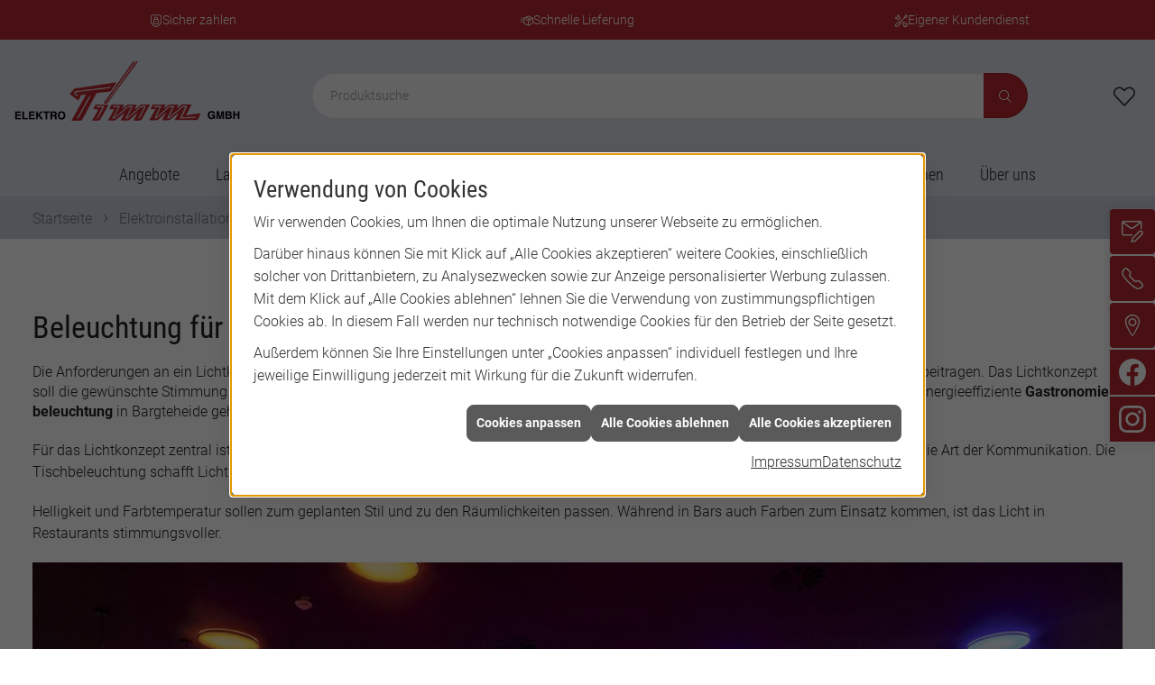

--- FILE ---
content_type: text/html; charset=utf-8
request_url: https://www.elektrotimm.de/elektro/beleuchtung/lichtinspiration_gastronomie
body_size: 14123
content:
<!DOCTYPE html><html lang="de"><head><title>Beleuchtung für die Gastronomie | Elektro Timm - Hausgeräte und Küchen | Elektro Timm</title><meta name="Content-Type" content="text/html;charset=utf-8"/><meta name="description" content="Wir installieren stimmungsvolle und energieeffiziente Beleuchtung in allen Bereichen der Gastronomie in Bargteheide. Jetzt hier informieren."/><meta name="robots" content="index, follow"/><meta name="keywords" content="Bargteheide, Elektro Timm, Licht, Atmosph&#228;re, Lichtgestaltung, Lichtstimmung, Gastronomie"/><meta name="revisit-after" content="28 days"/><meta name="google-site-verification" content="k4G8MtIoJs0fwBXIxhG6U7QVFkrGGBBu6Ryb3QvfJYA"/><meta name="viewport" content="width=device-width, initial-scale=1, shrink-to-fit=no"/><meta name="company" content="Elektro Timm"/><meta name="date" content="2026-01-20"/><meta property="og:type" content="website"/><meta property="og:locale" content="de-DE"/><meta property="og:site_name" content="Elektro Timm"/><meta property="og:url" content="https://www.elektrotimm.de/elektro/beleuchtung/lichtinspiration_gastronomie"/><meta property="article:published_time" content="2025-08-14T16:21:29"/><meta property="og:image" content="https://www.elektrotimm.de/scripts/get.aspx?media=/config/theme/og-image.png"/><meta property="og:image:secure_url" content="https://www.elektrotimm.de/scripts/get.aspx?media=/config/theme/og-image.png"/><meta property="og:title" content=" Beleuchtung für die Gastronomie | Elektro Timm"/><meta property="twitter:title" content=" Beleuchtung für die Gastronomie | Elektro Timm"/><meta property="twitter:card" content="summary"/><meta property="og:description" content="Wir installieren stimmungsvolle und energieeffiziente Beleuchtung in allen Bereichen der Gastronomie in Bargteheide. Jetzt hier informieren."/><meta property="twitter:description" content="Wir installieren stimmungsvolle und energieeffiziente Beleuchtung in allen Bereichen der Gastronomie in Bargteheide. Jetzt hier informieren."/><link href="https://www.elektrotimm.de/elektro/beleuchtung/lichtinspiration_gastronomie" rel="canonical"/><link href="https://www.elektrotimm.de/scripts/get.aspx?media=/config/theme/apple-touch-icon.png" rel="apple-touch-icon"/><link href="https://www.elektrotimm.de/scripts/get.aspx?media=/config/theme/favicon.ico" rel="shortcut icon" type="image/x-icon"/><link href="/scripts/get.aspx?media=/config/theme/css/include.min.css&v=06012026203150" rel="stylesheet" type="text/css"/><script type="application/ld+json">{"@context":"http://schema.org","@type":"LocalBusiness","name":"Elektro Timm GmbH","description":"Hausgeräte & Küchen & Elektroinstallation","image":"www.elektrotimm.de/media/config/theme/logo.png","@id":"www.elektrotimm.de","url":"www.elektrotimm.de","telephone":"04532 20920","email":"info@elektrotimm.de","address":{"@type":"PostalAddress","streetAddress":"Otto-Hahn-Straße 4","addressLocality":"Bargteheide","postalCode":"22941","addressCountry":"DE"},"geo":{"@type":"GeoCoordinates","latitude":"53.7173929","longitude":"10.2898294"},"sameAs":["https://www.facebook.com/ElektroTimm/?locale=de_DE","https://www.instagram.com/elektrotimm/?hl=de"]}</script></head><body data-active-content-q="/elektro/beleuchtung/lichtinspiration_gastronomie" data-active-audience-q="kein" data-is-bot="true"><!-- IP = 141 --><!-- SID = toni5saz1qmq4ql1iu0r0qzf --><!-- ShopID = 20070055 (-642) --><!-- AppMode = offline --><!-- Loc = 1 --><!-- Page generated = 20.01.2026 17:11:27 --><!-- Page rendering = 1194 --><!-- Cached = False -->
 <a href="/scripts/kontakt/mail.aspx" rel="nofollow" style="display:none">Kontakt</a> 
<nav id="mobile_menu"></nav><div id="cta-wrapper"><div id="cta-inner"><div class="cta-button iconSetQ iconSetQ-mail"><a href="/ueber-uns/kontakt" target="_self" rel="noreferrer" title="Zur Routen-Planung"><strong>Nachricht senden</strong></a></div><div class="cta-button iconSetQ iconSetQ-phone"><a class="phone_cta_wrapper" target="_self" title="Direkt anrufen"><strong>04532 20920</strong></a></div><div class="cta-button iconSetQ iconSetQ-location"><a href="/ueber-uns/kontakt#anfahrt" target="_self" rel="noreferrer" title="Zur Routen-Planung"><strong>Standorte</strong></a></div><div class="cta-button cta-facebook"><div class="insertsocialmedia"><div class="socialmediaQ socialmediaQ-facebook socialmediaQ-default"><a href="https://www.facebook.com/ElektroTimm/?locale=de_DE" target="_blank" rel="noreferrer"><picture class="responsiveImageQ"><template class="sourceQ" data-src="/content/images/socialmedialogos/facebook_q.svg" data-startwidth="" data-fancy="" data-previewcode=""></template><img src="" alt="Ein Facebook-Logo"></picture></a></div></div></div><div class="cta-button cta-instagram"><a href="https://www.instagram.com/elektrotimm/?hl=de" target="_blank" rel="noreferrer" title="Zu unserer Instagram-Seite"><strong>Folge uns auf Instagram</strong></a></div><div class="cta-button iconSetQ iconSetQ-indicator-up"><a class="back-to-top" href="javascript:void(0)" target="_self" title="Zum Seitenanfang"><strong>Zum Seitenanfang</strong></a></div></div></div><div class="layout-wrapper"><header id="header"><div id="header-top"><div class="topbar-keyfacts"><div class="stockQ stockQ-modeFirst"><template class="stockItemQ"><div data-slides0="2" data-slides1="3" data-slides2="3" data-slides3="3" class="sliderQ sliderQ-modeCarousel sliderQ-noControls sliderQ-noPager sliderQ-noThumbnails sliderQ-autoStart" data-speed="5000"><div class="sliderItemQ"><div class="topbar-keyfact"><span class="iconSetQ iconSetQ-sicher"></span>Sicher zahlen</div></div><div class="sliderItemQ"><div class="topbar-keyfact"><span class="iconSetQ iconSetQ-lieferung-schnell"></span>Schnelle Lieferung</div></div><div class="sliderItemQ"><div class="topbar-keyfact"><span class="iconSetQ iconSetQ-tools"></span>Eigener Kundendienst</div></div></div></template><template class="stockItemQ"><div data-animationxs="1" data-animationsm="1" data-animationmd="1" data-animationlg="3" class="sliderQ sliderQ-modeCarousel sliderQ-noControls sliderQ-noPager sliderQ-noThumbnails sliderQ-autoStart" data-speed="5000"><div class="sliderItemQ"><div class="topbar-keyfact"><span class="iconSetQ iconSetQ-beratung"></span>Fachberatung im Geschäft &amp; zu Hause</div></div><div class="sliderItemQ"><div class="topbar-keyfact"><span class="iconSetQ iconSetQ-lieferung"></span>Bequeme Lieferung &amp; Montage</div></div><div class="sliderItemQ"><div class="topbar-keyfact"><span class="iconSetQ iconSetQ-tools"></span>Eigener Kundendienst vor Ort</div></div></div></template></div></div></div><div id="header-main"><div class="logo-claim-wrapper"><a href="/home.aspx" target="_self"><picture class="responsiveImageQ header-lp-logo" title="Elektro Timm"><template class="sourceQ" data-src="/media/config/theme/logo.png" data-startwidth="" data-focus-x="0.5" data-focus-y="0.5" data-fancy="false" data-previewcode=""></template><img src="" title="Elektro Timm" alt="Logo"></picture></a></div><div class="search-form header-search"><div class="stockQ stockQ-modeFirst"><template class="stockItemQ"><div class="productsearchQ"><div class="productsearchQ-brandshop hidden" data-name="Miele" data-id="847" data-wg="4080" data-start="/miele/shop" data-list="/miele/shop/artikelliste" data-detail="/miele/shop/artikel"></div><div class="productsearchQ-brandshop hidden" data-name="LIEBHERR" data-id="763" data-wg="4090" data-start="/liebherr/shop" data-list="/liebherr/shop/artikelliste" data-detail="/liebherr/shop/artikel"></div><div class="productsearchQ-wrapper"><div class="productsearchQ-search"><form id="psearch" name="psearch" method=post enctype=application/x-www-form-urlencoded role="search"   novalidate autocomplete="off"  ><div class="input-group"><input class="form-control" role="combobox" aria-expanded="false" aria-haspopup="listbox" aria-autocomplete="list" aria-controls="productsearchQ_false_results" aria-label="Produktsuche"   placeholder="Produktsuche" title="Produktsuche" id="psearch_suchbgr" name="productsearchinput-name" type="search" autocomplete="off"/><div class="input-group-btn"><button aria-label="Suchen"   class="btn btn-primary iconSetQ iconSetQ-search" type="submit" formnovalidate></button></div></div></form></div><div class="productsearchQ-results hidden" role="listbox"   id="productsearchQ_false_results" data-wrapperclass="false"><a class="productsearchQ-brandshopstart hidden" role="option"   title="Mehr erfahren">Gehe zum Markenshop:<span class="productsearchQ-brandshopname"></span></a><div class="productsearchQ-categories hidden" role="group" aria-label="Warengruppenvorschläge"  ></div><a class="productsearchQ-productpattern hidden" role="option"   title="Mehr erfahren"><div class="productsearchQ-product-image"><picture class="responsiveImageQ"><template class="sourceQ" data-src="" data-startwidth="" data-fancy="" data-previewcode=""></template><img src="/media/config/system/loadingq.svg"></picture></div><div class="productsearchQ-product-text"><div class="productsearchQ-product-hersteller"></div><div class="productsearchQ-product-kurzbezeichnung"></div><div class="productsearchQ-product-ausfuehrung"></div></div></a><div class="productsearchQ-productsuggestions hidden" role="group" aria-label="Produktvorschläge"  ></div><a class="productsearchQ-showallresults hidden" role="option"   title="Mehr erfahren">Alle Ergebnisse anzeigen</a></div></div></div></template><template class="stockItemQ"><form action="/scripts/csearch.aspx" id="csuche" name="csuche" data-q-show-pending-on="submit" method=get enctype=multipart/form-data role="search"    ><div class="input-group"><input class="form-control form-control" aria-label="Webseite durchsuchen"   placeholder="Suchbegriff eingeben" maxlength="200" title="Ihre Suche" id="suchbgr" name="suchbgr" type="text"/><input class="form-control" aria-label="Webseite durchsuchen"   value="HB" id="SearchSpecs" name="SearchSpecs" type="hidden"/><input class="form-control" aria-label="Webseite durchsuchen"   value="false" id="ShowSpecs" name="ShowSpecs" type="hidden"/><input class="form-control" aria-label="Webseite durchsuchen"   value="20" id="DefCount" name="DefCount" type="hidden"/><input class="form-control" aria-label="Webseite durchsuchen"   value="hb" id="ResOrder" name="ResOrder" type="hidden"/><div class="input-group-btn"><button class="btn btn-primary iconSetQ iconSetQ-search" id="sub" title="Suchen" type="submit"><span class="sr-only">Suchen</span></button></div></div></form></template></div><button class="btn close hidden-md hidden-lg hidden-sm" type="button">×</button></div><div class="header-links"><nav class="mobile-navbar hidden-lg hidden-md"><a id="mobile-navbar-toggle" href="#mobile_menu" target="_self" title="Navigation öffnen"><span></span><span></span><span></span></a></nav><div class="header-st hidden-lg hidden-md hidden-sm"><a href="javascript:void(0)" target="_self" title="Suche"><span class="iconSetQ iconSetQ-search"></span></a></div><div class="header-ml"><a href="#" title="Meine Wunschliste" data-q-trigger="ieQ.system.window.open" data-q-url="/ueber-uns/merkliste?hdModus=" data-q-windowname="_self"><span class="iconSetQ iconSetQ-notelist-view"></span><span class="badge" title="Meine Wunschliste" data-q-mlcount="true" data-count="0">0</span></a></div></div><div class="header-account hidden-lg hidden-md"><div class="header-account-headline">Kundenkonto<button class="btn close" type="button">×</button></div><div><a class="btn btn-block btn-primary" href="/secure" target="_self" rel="noreferrer" title="Zum Login">Anmelden</a><div>Sie haben noch keinen Login? <a href="/secure" title="Zur Registrierung">Jetzt registrieren!</a></div></div></div></div><nav class="main-nav hidden-xs hidden-sm"><ul id="main-nav" data-listing="standard"><li class="sortiment"><a href="/angebote" target="_self" rel="noreferrer" title="Sortiment">Angebote</a><div class="dropdown"><ul role="menu"   data-listing="standard"><li role="none"  ><a role="menuitem"   href="/angebote/miele-waeschepflege" title="20 Jahre perfekte Wäschepflege – mit Miele Qualität">20 Jahre perfekte Wäschepflege – mit Miele Qualität</a><ul role="menu"  ><li role="none"  ><a role="menuitem"   href="/angebote/miele-waeschepflege/erfolg" title="erfolg">erfolg</a></li></ul></li><li role="none"  ><a role="menuitem"   href="/angebote/hausgeraete-angebote" title="Hausgeräte-Angebote">Hausgeräte-Angebote</a></li><li role="none"  ><a role="menuitem"   href="/angebote/kuechen-angebote" title="Küche des Monats">Küche des Monats</a></li><li role="none"  ><a role="menuitem"   href="/angebote/angebotskuechen" title="Küchenangebote">Küchenangebote</a><ul role="menu"  ><li role="none"  ><a role="menuitem"   href="/angebote/angebotskuechen/01_h_1969" title="systemat AV2065">systemat AV2065</a></li><li role="none"  ><a role="menuitem"   href="/angebote/angebotskuechen/02_h_2143" title="systemat AV2135">systemat AV2135</a></li><li role="none"  ><a role="menuitem"   href="/angebote/angebotskuechen/03_h_2232" title="systemat AV2130">systemat AV2130</a></li><li role="none"  ><a role="menuitem"   href="/angebote/angebotskuechen/04_h_2610" title="concept130 Uno">concept130 Uno</a></li><li role="none"  ><a role="menuitem"   href="/angebote/angebotskuechen/05_h_2612" title="concept130 Uno">concept130 Uno</a></li><li role="none"  ><a role="menuitem"   href="/angebote/angebotskuechen/06_h_2613" title="concept130 Vancouver">concept130 Vancouver</a></li><li role="none"  ><a role="menuitem"   href="/angebote/angebotskuechen/07_h_2618" title="concept130 Laser Soft">concept130 Laser Soft</a></li><li role="none"  ><a role="menuitem"   href="/angebote/angebotskuechen/08_h_2624" title="concept130 Laser Soft">concept130 Laser Soft</a></li><li role="none"  ><a role="menuitem"   href="/angebote/angebotskuechen/09_h_2631" title="concept130 Roma">concept130 Roma</a></li><li role="none"  ><a role="menuitem"   href="/angebote/angebotskuechen/10_h_2657" title="systemat AV1080">systemat AV1080</a></li><li role="none"  ><a role="menuitem"   href="/angebote/angebotskuechen/11_h_2689" title="concept130 Merkur">concept130 Merkur</a></li><li role="none"  ><a role="menuitem"   href="/angebote/angebotskuechen/12_h_2693" title="concept130 Uno">concept130 Uno</a></li><li role="none"  ><a role="menuitem"   href="/angebote/angebotskuechen/13_h_2694" title="concept130 Uno">concept130 Uno</a></li><li role="none"  ><a role="menuitem"   href="/angebote/angebotskuechen/14_h_2727" title="concept130 Laser Soft">concept130 Laser Soft</a></li><li role="none"  ><a role="menuitem"   href="/angebote/angebotskuechen/15_h_2740" title="concept130 Laser Brillant">concept130 Laser Brillant</a></li><li role="none"  ><a role="menuitem"   href="/angebote/angebotskuechen/16_h_2757" title="concept130 Bali">concept130 Bali</a></li><li role="none"  ><a role="menuitem"   href="/angebote/angebotskuechen/17_h_2788" title="concept130 Top Soft">concept130 Top Soft</a></li><li role="none"  ><a role="menuitem"   href="/angebote/angebotskuechen/18_h_2793" title="concept130 Ravenna">concept130 Ravenna</a></li><li role="none"  ><a role="menuitem"   href="/angebote/angebotskuechen/19_h_2810" title="concept130 Top Soft">concept130 Top Soft</a></li><li role="none"  ><a role="menuitem"   href="/angebote/angebotskuechen/20_h_2811" title="concept130 Top Soft">concept130 Top Soft</a></li><li role="none"  ><a role="menuitem"   href="/angebote/angebotskuechen/21_h_2859" title="systemat AV2024">systemat AV2024</a></li><li role="none"  ><a role="menuitem"   href="/angebote/angebotskuechen/22_h_2860" title="systemat AV2135">systemat AV2135</a></li><li role="none"  ><a role="menuitem"   href="/angebote/angebotskuechen/23_h_2861" title="systemat AV1070">systemat AV1070</a></li><li role="none"  ><a role="menuitem"   href="/angebote/angebotskuechen/24_h_2862" title="concept130 Scala">concept130 Scala</a></li><li role="none"  ><a role="menuitem"   href="/angebote/angebotskuechen/25_h_2863" title="concept130 Scala">concept130 Scala</a></li><li role="none"  ><a role="menuitem"   href="/angebote/angebotskuechen/26_h_2865" title="concept130 Montreal">concept130 Montreal</a></li></ul></li></ul></div></li><li class="sortiment"><a href="/sortiment/startseite" target="_self" rel="noreferrer" title="Sortiment">Ladengeschäft</a><div class="dropdown"><ul role="menu"   data-listing="standard"><li role="none"  ><a role="menuitem"   href="/sortiment/waschen-trocknen" title="Waschen & Trocknen">Waschen & Trocknen</a><ul role="menu"  ><li role="none"  ><a role="menuitem"   href="/sortiment/waschen-trocknen/waschmaschinen" title="Waschmaschinen">Waschmaschinen</a></li><li role="none"  ><a role="menuitem"   href="/sortiment/waschen-trocknen/waeschetrockner" title="Wäschetrockner">Wäschetrockner</a></li></ul></li><li role="none"  ><a role="menuitem"   href="/sortiment/kochen-backen" title="Kochen & Backen">Kochen & Backen</a><ul role="menu"  ><li role="none"  ><a role="menuitem"   href="/sortiment/kochen-backen/herde-kochfelder" title="Herde & Kochfelder">Herde & Kochfelder</a></li><li role="none"  ><a role="menuitem"   href="/sortiment/kochen-backen/backoefen" title="Backöfen">Backöfen</a></li><li role="none"  ><a role="menuitem"   href="/sortiment/kochen-backen/rezepte" title="Rezept-Ideen">Rezept-Ideen</a></li></ul></li><li role="none"  ><a role="menuitem"   href="/sortiment/kuehlen-gefrieren" title="Kühlen & Gefrieren">Kühlen & Gefrieren</a><ul role="menu"  ><li role="none"  ><a role="menuitem"   href="/sortiment/kuehlen-gefrieren/kuehlschraenke" title="Kühlschränke">Kühlschränke</a></li><li role="none"  ><a role="menuitem"   href="/sortiment/kuehlen-gefrieren/gefrierschraenke" title="Gefrierschränke">Gefrierschränke</a></li></ul></li><li role="none"  ><a role="menuitem"   href="/sortiment/geschirrspuelen" title="Geschirrspülen">Geschirrspülen</a><ul role="menu"  ><li role="none"  ><a role="menuitem"   href="/sortiment/geschirrspuelen/geschirrspueler" title="Geschirrspüler">Geschirrspüler</a></li></ul></li><li role="none"  ><a role="menuitem"   href="/sortiment/kaffeezubereitung" title="Kaffeezubereitung">Kaffeezubereitung</a><ul role="menu"  ><li role="none"  ><a role="menuitem"   href="/sortiment/kaffeezubereitung/kaffee-espressomaschinen" title="Kaffeemaschinen">Kaffeemaschinen</a></li></ul></li><li role="none"  ><a role="menuitem"   href="/sortiment/haushaltsgeraete" title="Haushaltsgeräte">Haushaltsgeräte</a><ul role="menu"  ><li role="none"  ><a role="menuitem"   href="/sortiment/haushaltsgeraete/staubsauger" title="Staubsauger">Staubsauger</a></li></ul></li><li role="none"  ><a role="menuitem"   href="/sortiment/haushalt" title="Haushaltwaren">Haushaltwaren</a><ul role="menu"  ><li role="none"  ><a role="menuitem"   href="/sortiment/haushalt/kochen-backen" title="Kochen & Backen">Kochen & Backen</a></li><li role="none"  ><a role="menuitem"   href="/sortiment/haushalt/servieren-speisen" title="Servieren & Speisen">Servieren & Speisen</a></li><li role="none"  ><a role="menuitem"   href="/sortiment/haushalt/einrichten-schenken" title="Einrichten & Schenken">Einrichten & Schenken</a></li><li role="none"  ><a role="menuitem"   href="/sortiment/haushalt/tipps-tricks" title="Tipps & Tricks">Tipps & Tricks</a></li></ul></li><li role="none"  ><a role="menuitem"   href="/sortiment/kuechenmodernisierung" title="Küchenmodernisierung">Küchenmodernisierung</a></li><li role="none"  ><a role="menuitem"   href="/sortiment/energiesparen" title="Energiesparen">Energiesparen</a></li><li role="none"  ><a role="menuitem"   href="/sortiment/marken" title="Unsere Marken">Unsere Marken</a></li></ul></div></li><li class="kuechen"><a href="/kueche-kaufen" target="_self" rel="noreferrer" title="Küche">Küchenstudio</a><div class="dropdown"><ul role="menu"   data-listing="standard"><li role="none"  ><a role="menuitem"   href="/kueche-kaufen/referenzen" title="Referenzen">Referenzen</a></li><li role="none"  ><a role="menuitem"   href="/kueche-kaufen/neue-kueche" title="Küchenplanung">Küchenplanung</a></li><li role="none"  ><a role="menuitem"   href="/kueche-kaufen/kuechenausstattung" title="Küchenausstattung">Küchenausstattung</a><ul role="menu"  ><li role="none"  ><a role="menuitem"   href="/kueche-kaufen/kuechenausstattung/kuechenfronten" title="Küchenfronten">Küchenfronten</a></li><li role="none"  ><a role="menuitem"   href="/kueche-kaufen/kuechenausstattung/arbeitsplatte" title="Arbeitsplatten">Arbeitsplatten</a></li><li role="none"  ><a role="menuitem"   href="/kueche-kaufen/kuechenausstattung/kuechenschraenke" title="Küchenschränke">Küchenschränke</a></li><li role="none"  ><a role="menuitem"   href="/kueche-kaufen/kuechenausstattung/spuele" title="Küchenspülen ">Küchenspülen </a></li><li role="none"  ><a role="menuitem"   href="/kueche-kaufen/kuechenausstattung/licht" title="Beleuchtung">Beleuchtung</a></li><li role="none"  ><a role="menuitem"   href="/kueche-kaufen/kuechenausstattung/kuechenrueckwand" title="Küchenrückwand">Küchenrückwand</a></li></ul></li><li role="none"  ><a role="menuitem"   href="/kueche-kaufen/kuechenkauf" title="Vor dem Küchenkauf">Vor dem Küchenkauf</a><ul role="menu"  ><li role="none"  ><a role="menuitem"   href="/kueche-kaufen/kuechenkauf/ergonomie" title="Ergonomie">Ergonomie</a></li><li role="none"  ><a role="menuitem"   href="/kueche-kaufen/kuechenkauf/kuechenformen" title="Küchenvarianten">Küchenvarianten</a></li><li role="none"  ><a role="menuitem"   href="/kueche-kaufen/kuechenkauf/kuechen-umbau" title="Keine Bedenken beim Umbau">Keine Bedenken beim Umbau</a></li><li role="none"  ><a role="menuitem"   href="/kueche-kaufen/kuechenkauf/wohnkueche" title="Ihre Wohnküche">Ihre Wohnküche</a></li></ul></li><li role="none"  ><a role="menuitem"   href="/kueche-kaufen/kuecheninspiration" title="Kücheninspiration">Küchen&shy;inspiration</a></li><li role="none"  ><a role="menuitem"   href="/kueche-kaufen/hauswirtschaftsraum" title="Hauswirtschaftsraum">Hauswirtschaftsraum</a><ul role="menu"  ><li role="none"  ><a role="menuitem"   href="/kueche-kaufen/hauswirtschaftsraum/stauraum" title="Stauraum">Stauraum</a></li><li role="none"  ><a role="menuitem"   href="/kueche-kaufen/hauswirtschaftsraum/waschkueche" title="Ausstattung">Ausstattung</a></li></ul></li><li role="none"  ><a role="menuitem"   href="/kueche-kaufen/news_trends" title="News & Trends">News & Trends</a><ul role="menu"  ><li role="none"  ><a role="menuitem"   href="/kueche-kaufen/news_trends/backofen-mit-grillfunktion" title="Backöfen mit Grillfunktion">Backöfen mit Grillfunktion</a></li><li role="none"  ><a role="menuitem"   href="/kueche-kaufen/news_trends/diy-insektenhotel" title="DIY Insektenhotel">DIY Insektenhotel</a></li><li role="none"  ><a role="menuitem"   href="/kueche-kaufen/news_trends/erdige-farben-kueche" title="Erdige Farbtöne für Ihre Traumküche">Erdige Farbtöne für Ihre Traumküche</a></li><li role="none"  ><a role="menuitem"   href="/kueche-kaufen/news_trends/fehler-bei-der-kuechenplanung" title="10 Fehler bei der Küchenplanung">10 Fehler bei der Küchenplanung</a></li><li role="none"  ><a role="menuitem"   href="/kueche-kaufen/news_trends/fruehlingsfrisch" title="Frühlingsfrisch">Frühlingsfrisch</a></li><li role="none"  ><a role="menuitem"   href="/kueche-kaufen/news_trends/ifa-messe-berlin" title="IFA Highlights 2025">IFA Highlights 2025</a></li><li role="none"  ><a role="menuitem"   href="/kueche-kaufen/news_trends/kalte-jahreszeit" title="Die besten Küchen-Features für die Kalte Jahreszeit">Die besten Küchen-Features für die Kalte Jahreszeit</a></li><li role="none"  ><a role="menuitem"   href="/kueche-kaufen/news_trends/kochen-im-sommer" title="Sommerliche Rezepte und Küchenhelfer für heiße Tage">Sommerliche Rezepte und Küchenhelfer für heiße Tage</a></li><li role="none"  ><a role="menuitem"   href="/kueche-kaufen/news_trends/kochen-mit-kindern" title="Kochen mit Kindern">Kochen mit Kindern</a></li><li role="none"  ><a role="menuitem"   href="/kueche-kaufen/news_trends/kuechen-fuer-kleine-raeume" title="Kleine Küchen">Kleine Küchen</a></li><li role="none"  ><a role="menuitem"   href="/kueche-kaufen/news_trends/kuechengeraete-pflegen" title="Regelmäßige Pflege der Küchengeräte">Regelmäßige Pflege der Küchengeräte</a></li><li role="none"  ><a role="menuitem"   href="/kueche-kaufen/news_trends/kuerbis-kokos-suppe" title="Kürbis-Kokos-Suppe">Kürbis-Kokos-Suppe</a></li><li role="none"  ><a role="menuitem"   href="/kueche-kaufen/news_trends/lebensmittel-richtig-lagern" title="Lebensmittel richtig lagern">Lebensmittel richtig lagern</a></li><li role="none"  ><a role="menuitem"   href="/kueche-kaufen/news_trends/oh-du-froehliches-weihnachtsessen" title="Oh Du fröhliches Weihnachtsessen">Oh Du fröhliches Weihnachtsessen</a></li><li role="none"  ><a role="menuitem"   href="/kueche-kaufen/news_trends/richtig-kuehlen" title="Ordnung im Kühlschrank">Ordnung im Kühlschrank</a></li><li role="none"  ><a role="menuitem"   href="/kueche-kaufen/news_trends/schimmel-in-der-kueche" title="Schimmel in der Küche">Schimmel in der Küche</a></li><li role="none"  ><a role="menuitem"   href="/kueche-kaufen/news_trends/stromverbrauch" title="Stromverbrauch und Energie sparen">Stromverbrauch und Energie sparen</a></li><li role="none"  ><a role="menuitem"   href="/kueche-kaufen/news_trends/trends-2026" title="Küchentrends 2025/2026">Küchentrends 2025/2026</a></li><li role="none"  ><a role="menuitem"   href="/kueche-kaufen/news_trends/welcher-kochtyp-sind-sie" title="Welcher Kochtyp sind Sie?">Welcher Kochtyp sind Sie?</a></li></ul></li><li role="none"  ><a role="menuitem"   href="/kueche-kaufen/bora" title="Bora">Bora</a></li></ul></div></li><li class="kundendienst"><a href="/ueber-uns/service/kundendienst" target="_self" rel="noreferrer" title="Kundendienst">Kundendienst</a></li><li class="elektro"><a href="/elektro/startseite" target="_self" rel="noreferrer" title="Elektro">Elektroinstallation</a><div class="dropdown col2"><ul role="menu"   data-listing="standard" data-zielgruppe="privat"><li role="none"  ><a role="menuitem"   href="/elektro/anwendungen" title="Tools">Tools</a></li><li role="none"  ><a role="menuitem"   href="/elektro/elektroinstallation" title="Elektroinstallation">Elektro&shy;installation</a></li><li role="none"  ><a role="menuitem"   href="/elektro/elektromobilitaet" title="Elektromobilität">Elektro&shy;mobilität</a></li><li role="none"  ><a role="menuitem"   href="/elektro/smart_home" title="Smart Home">Smart Home</a></li><li role="none"  ><a role="menuitem"   href="/elektro/beleuchtung" title="Beleuchtung">Beleuchtung</a></li><li role="none"  ><a role="menuitem"   href="/elektro/sicherheitstechnik" title="Sicherheitstechnik">Sicherheitstechnik</a></li><li role="none"  ><a role="menuitem"   href="/elektro/energiemanagement" title="Energiemanagement">Energiemanagement</a></li><li role="none"  ><a role="menuitem"   href="/elektro/kommunikation-multimedia" title="Netzwerk + Kommunikation">Netzwerk + Kom&shy;munikation</a></li><li role="none"  ><a role="menuitem"   href="/elektro/erneuerbare_energien" title="Erneuerbare Energien">Erneuerbare Energien</a></li><li role="none"  ><a role="menuitem"   href="/elektro/tv-sat-empfangstechnik" title="TV + Empfang">TV + Empfang</a></li><li role="none"  ><a role="menuitem"   href="/elektro/barrierefrei_wohnen" title="Barrierefrei Wohnen">Barrierefrei Wohnen</a></li></ul></div></li><li class="shop"><a href="/miele/shop" target="_self" rel="noreferrer" title="Online Shop">Miele</a><div class="dropdown"><ul><li><a href="/miele/shop/artikelliste?cat1=4080&cat2=3&cat3=0&cat4=0&cat5=0&hnr=0" title="Mehr erfahren">Geschirrspüler</a></li><li><a href="/miele/shop/artikelliste?cat1=4080&cat2=6&cat3=0&cat4=0&cat5=0&hnr=0" title="Mehr erfahren">Kaffeevollautomaten</a></li><li><a href="/miele/shop/artikelliste?cat1=4080&cat2=4&cat3=0&cat4=0&cat5=0&hnr=0" title="Mehr erfahren">Kältegeräte und Weinschränke</a></li><li><a href="/miele/shop/artikelliste?cat1=4080&cat2=5&cat3=0&cat4=0&cat5=0&hnr=0" title="Mehr erfahren">Küchen-Geräte</a></li><li><a href="/miele/shop/artikelliste?cat1=4080&cat2=1&cat3=0&cat4=0&cat5=0&hnr=0" title="Mehr erfahren">Staubsauger</a></li><li><a href="/miele/shop/artikelliste?cat1=4080&cat2=2&cat3=0&cat4=0&cat5=0&hnr=0" title="Mehr erfahren">Wäschepflege</a></li></ul></div></li><li class="shop"><a href="/liebherr/shop" target="_self" rel="noreferrer" title="Online Shop">Liebherr</a><div class="dropdown"><ul><li><a href="/liebherr/shop/artikelliste?cat1=4090&cat2=2&cat3=0&cat4=0&cat5=0&hnr=0" title="Mehr erfahren">Einbaugeräte Haushalt</a></li><li><a href="/liebherr/shop/artikelliste?cat1=4090&cat2=4&cat3=0&cat4=0&cat5=0&hnr=0" title="Mehr erfahren">Gewerbegeräte</a></li><li><a href="/liebherr/shop/artikelliste?cat1=4090&cat2=1&cat3=0&cat4=0&cat5=0&hnr=0" title="Mehr erfahren">Standgeräte Haushalt</a></li></ul></div></li><li class="kuechen"><a href="/kuechen/startseite" target="_self" rel="noreferrer" title="Küche">Küchen</a><div class="dropdown"><ul role="menu"   data-listing="standard"><li role="none"  ><a role="menuitem"   href="/kuechen/kuechenstudio" title="Küchenstudio">Küchenstudio</a><ul role="menu"  ><li role="none"  ><a role="menuitem"   href="/kuechen/kuechenstudio/serviceleistungen" title="Serviceleistungen">Serviceleistungen</a></li><li role="none"  ><a role="menuitem"   href="/kuechen/kuechenstudio/kuechencheckliste" title="Küchencheckliste">Küchencheckliste</a></li><li role="none"  ><a role="menuitem"   href="/kuechen/kuechenstudio/aussstellung" title="Ausstellung">Ausstellung</a></li><li role="none"  ><a role="menuitem"   href="/kuechen/kuechenstudio/kuechenzauber" title="Küchenzauber">Küchenzauber</a></li><li role="none"  ><a role="menuitem"   href="/kuechen/kuechenstudio/nachhaltigkeit" title="Nachhaltigkeit">Nachhaltigkeit</a></li></ul></li><li role="none"  ><a role="menuitem"   href="/kuechen/kueche" title="Küchenwelt">Küchenwelt</a><ul role="menu"  ><li role="none"  ><a role="menuitem"   href="/kuechenstile" title="Küchenstile">Küchenstile</a></li><li role="none"  ><a role="menuitem"   href="/kuecheninspiration" title="Kücheninspiration">Kücheninspiration</a></li><li role="none"  ><a role="menuitem"   href="/kuechenausstattung" title="Küchenausstattung">Küchenausstattung</a></li><li role="none"  ><a role="menuitem"   href="/einbaugeraete" title="Einbaugeräte">Einbaugeräte</a></li><li role="none"  ><a role="menuitem"   href="/kuechenplanung" title="Küchenplanung">Küchenplanung</a></li><li role="none"  ><a role="menuitem"   href="/kuechenmodernisierung" title="Küchenmodernisierung">Küchenmodernisierung</a></li><li role="none"  ><a role="menuitem"   href="/kuechencheckliste" title="Küchencheckliste">Küchencheckliste</a></li></ul></li><li role="none"  ><a role="menuitem"   href="/kuechen/wohlfuehlraeume" title="Wohnen">Wohnen</a><ul role="menu"  ><li role="none"  ><a role="menuitem"   href="/kuechen/wohlfuehlraeume/hauswirtschaftsraum" title="Hauswirtschaftsraum">Hauswirtschaftsraum</a></li><li role="none"  ><a role="menuitem"   href="/kuechen/wohlfuehlraeume/wohnen" title="Wohnzimmer">Wohnzimmer</a></li><li role="none"  ><a role="menuitem"   href="/kuechen/wohlfuehlraeume/essen" title="Esszimmer">Esszimmer</a></li></ul></li><li role="none"  ><a role="menuitem"   href="/kuechen/marken" title="Marken">Marken</a></li></ul></div></li><li class="ueberuns"><a href="/ueber-uns" target="_self" rel="noreferrer" title="Über uns">Über uns</a><div class="dropdown col2"><ul role="menu"   data-listing="standard"><li role="none"  ><a role="menuitem"   href="/ueber-uns/klima-und-umweltschutz" title="Klima- und Umweltschutz">Klima- und Umweltschutz</a></li><li role="none"  ><a role="menuitem"   href="/media/de/unternehmen/ek-servicegroup/agbs/agb_elektro_timm_2019.pdf" target="_blank" title="Stationäre AGB">Stationäre AGB</a></li><li role="none"  ><a role="menuitem"   href="/ueber-uns/rundgang" title="Rundgänge">Rundgänge</a></li><li role="none"  ><a role="menuitem"   href="/ueber-uns/kontakt" title="Kontakt">Kontakt</a></li><li role="none"  ><a role="menuitem"   href="/ueber-uns/stellenangebote" title="Stellenangebote">Stellenangebote</a></li><li role="none"  ><a role="menuitem"   href="/ueber-uns/service" title="Service">Service</a><ul role="menu"  ><li role="none"  ><a role="menuitem"   href="/ueber-uns/service/lieferung-montage" title="Lieferung und Montage">Lieferung und Montage</a></li><li role="none"  ><a role="menuitem"   href="/ueber-uns/service/garantieverlaengerung" title="Garantieverlängerung">Garantieverlängerung</a></li><li role="none"  ><a role="menuitem"   href="/ueber-uns/service/kundendienst" title="Kundendienst-Reparaturservice">Kundendienst-Reparaturservice</a></li><li role="none"  ><a role="menuitem"   href="/ueber-uns/service/serviceleistungen" title="Serviceleistungen">Serviceleistungen</a></li></ul></li><li role="none"  ><a role="menuitem"   href="/ueber-uns/auszeichnungen" title="Auszeichnungen">Auszeichnungen</a><ul role="menu"  ><li role="none"  ><a role="menuitem"   href="/ueber-uns/auszeichnungen/1a-fachhaendler" title="1A-Fachhändler">1A-Fachhändler</a></li><li role="none"  ><a role="menuitem"   href="/ueber-uns/auszeichnungen/1a-fachwerkstatt" title="1A-Fachwerkstatt">1A-Fachwerkstatt</a></li></ul></li><li role="none"  ><a role="menuitem"   href="/ueber-uns/team" title="Unser Team">Unser Team</a></li><li role="none"  ><a role="menuitem"   href="/ueber-uns/filialen" title="Filialen">Filialen</a></li><li role="none"  ><a role="menuitem"   href="/ueber-uns/veranstaltungen" title="Veranstaltungen">Veranstaltungen</a></li></ul></div></li></ul></nav></header><main><div class="header-img"></div><nav class="breadcrumb-wrapper"><div class="container"><ol class="breadcrumb"><li><a href="/" rel="noreferrer">Startseite</a></li><li><a href="/elektro/startseite" rel="noreferrer">Elektro­installation</a></li><li><a href="/elektro/beleuchtung" rel="noreferrer">Beleuchtung</a></li></ol></div></nav><div class="main-content container">

<article><header><div class="row contentWidthQ"><div class="containerQ"><div class="col-xs-12 col-sm-12 col-md-12 col-lg-12"><h1>Beleuchtung für die Gastronomie</h1><p class="lead">Die Anforderungen an ein Licht­konzept in der Gastro­nomie sind hoch: Die Atmos­phäre soll Besucher zum Ver­weilen einladen und zum Erfolg bei­tragen. Das Licht­konzept soll die gewünschte Stimmung er­zeugen, ab­gestimmt auf die jeweilige Nutzungs­art. Wir sind Ihr Elektriker, wenn es um stimmungs­volle und energie­effiziente <strong>Gastronomie</strong>­<strong>beleuchtung</strong> in Bargteheide geht. Sprechen Sie uns an.</p><p>Für das Lichtkonzept zentral ist in der Gastro­nomie die Beleuch­tung der Sitz­gruppen und Tische. Sie bestimmt die Ver­weil­zeit der Gäste und die Art der Kommu­nikation. Die Tisch­beleuchtung schafft Licht­inseln in der all­gemeinen Hinter­grund­beleuchtung.</p><p>Helligkeit und Farb­temperatur sollen zum geplanten Stil und zu den Räum­lich­keiten passen. Während in Bars auch Farben zum Ein­satz kommen, ist das Licht in Restaurants stim­mungs­voller.</p></div><div class="col-xs-12 col-sm-12 col-md-12 col-lg-12"><div class="sliderQ sliderQ-modeHorizontal sliderQ-innerControls sliderQ-fullPager sliderQ-noThumbnails sliderQ-autoStart" data-speed="5000"><div class="sliderItemQ marginQ-bottom"><figure><picture class="responsiveImageQ"><template class="sourceQ" data-src="/media/de/elektro/beleuchtung/lichtinspiration_gastronomie/brumberg-referenz-01_lg.jpg" data-startwidth="401" data-focus-x="0.5" data-focus-y="0.5" data-fancy="false" data-previewcode=""></template><template class="sourceQ" data-src="/media/de/elektro/beleuchtung/lichtinspiration_gastronomie/brumberg-referenz-01_xs.jpg" data-startwidth="" data-focus-x="0.5" data-focus-y="0.5" data-fancy="false" data-previewcode=""></template><img src="" alt="Modernes Gastronomie-Interieur mit bunter LED-Deckenbeleuchtung, Barbereich, Tischen und dekorativen Pendelleuchten."></picture><figcaption class="text-muted"><small>Quelle: Brumberg</small></figcaption></figure></div><div class="sliderItemQ marginQ-bottom"><figure><picture class="responsiveImageQ"><template class="sourceQ" data-src="/media/de/elektro/beleuchtung/lichtinspiration_gastronomie/brumberg-referenz-02_lg.jpg" data-startwidth="401" data-focus-x="0.5" data-focus-y="0.5" data-fancy="false" data-previewcode=""></template><template class="sourceQ" data-src="/media/de/elektro/beleuchtung/lichtinspiration_gastronomie/brumberg-referenz-02_xs.jpg" data-startwidth="" data-focus-x="0.5" data-focus-y="0.5" data-fancy="false" data-previewcode=""></template><img src="" alt="Natursteinwand mit indirekter, warmer LED-Beleuchtung und mehreren eingelassenen Deckenstrahlern in einem Gastronomiebereich."></picture><figcaption class="text-muted"><small>Quelle: Brumberg</small></figcaption></figure></div><div class="sliderItemQ marginQ-bottom"><figure><picture class="responsiveImageQ" title="Quelle: Theben AG"><template class="sourceQ" data-src="/media/de/elektro/beleuchtung/lichtinspiration_gastronomie/theben-referenz_lg.jpg" data-startwidth="401" data-focus-x="0.5" data-focus-y="0.5" data-fancy="false" data-previewcode=""></template><template class="sourceQ" data-src="/media/de/elektro/beleuchtung/lichtinspiration_gastronomie/theben-referenz_xs.jpg" data-startwidth="" data-focus-x="0.5" data-focus-y="0.5" data-fancy="false" data-previewcode=""></template><img src="" title="Quelle: Theben AG" alt="Modernes Restaurant mit bunter LED-Deckenbeleuchtung, großen Fenstern, dekorativen Pflanzen und elegant gedeckten Tischen."></picture><figcaption class="text-muted"><small>Quelle: Theben AG</small></figcaption></figure></div></div><div class="spacerQ" aria-hidden="true"  ></div><p>Als Hauptlichtquelle der Räumlich­keiten dient die Allgemein­beleuchtung, die bereits die Wirkung des Lokals bestimmt. Auch die Kasse oder die Garde­robe ver­dienen Aufmerk­samkeit - hier kommt eine zusätz­liche funk­tionale Beleuch­tung zum Ein­satz. Pflan­zen, Kunst­werke oder Nischen werden durch Akzent­beleuch­tung betont. Dekorations­beleuchtung und Kerzen sor­gen für den letzten Schliff.</p></div></div></div></header><div class="row contentWidthQ"><div class="containerQ"><div class="col-xs-12 col-sm-12 col-md-12 col-lg-12"><hr/><div class="row contentWidthQ"><div class="containerQ"><div class="col-xs-12 col-sm-12 col-md-10 col-lg-10 col-md-offset-1 col-lg-offset-1"><span class="text-center center-block h2">Mit Beleuchtung kennen wir uns aus. Fragen Sie uns!</span><div class="insertcontent"><div class="row"><div class="col-xs-12 col-sm-6 col-md-6 col-lg-6"><p><a class="btn btn-block btn-primary jetzt_zum_fachhaendler" href="/ueber-uns/kontakt" target="_self" rel="noreferrer" title="Mehr erfahren"><strong>Jetzt zum Fachhändler!</strong></a></p></div><div class="col-xs-12 col-sm-6 col-md-6 col-lg-6"><p><a class="btn btn-block btn-primary cta-callandbook anrufen_reservieren" href="javascript:void(0)" target="_self" title="Jetzt anrufen" data-container="body" data-toggle="popover" data-placement="top" data-trigger="focus"><strong>Anrufen &amp; reservieren</strong></a></p></div></div></div></div></div></div><div class="spacerQ" aria-hidden="true"  ></div></div></div></div></article><div class="insertcontent"><div class="creatorreferenceconsultingworld"><p class="marginQ-top"><strong>HINWEIS:</strong> Verantwortlich für den Inhalt dieser Seite ist die ieQ-systems mgk GmbH</p></div></div>

</div></main><footer id="footer"><div id="footer-ratings"><div class="d-flex justify-content-center align-items-center container"><div><a href="/ueber-uns/auszeichnungen/1a-fachhaendler" target="_self"><picture class="responsiveImageQ" title="Mehr über die Auszeichnung erfahren"><template class="sourceQ" data-src="/media/de/unternehmen/ek-servicegroup/auszeichnungen/1a-fachhaendler/1a_fachhaendler.png" data-startwidth="" data-focus-x="0.5" data-focus-y="0.5" data-fancy="false" data-static="true" data-width="76" data-previewcode=""></template><img src="" title="Mehr über die Auszeichnung erfahren" alt="Ausgezeichnet als 1A-Fachhändler"></picture></a></div><div><a href="/ueber-uns/auszeichnungen/1a-fachwerkstatt" target="_self"><picture class="responsiveImageQ" title="Mehr über die Auszeichnung erfahren"><template class="sourceQ" data-src="/media/de/unternehmen/ek-servicegroup/auszeichnungen/1a-fachwerkstatt/1a-fachwerkstatt.png" data-startwidth="" data-focus-x="0.5" data-focus-y="0.5" data-fancy="false" data-static="true" data-width="76" data-previewcode=""></template><img src="" title="Mehr über die Auszeichnung erfahren" alt="Ausgezeichnet als 1A-Fachwerkstatt"></picture></a></div></div></div><div class="footer-contact"><address><ul><li class="footer-contact-address"><span class="iconSetQ iconSetQ-location"></span><div class="insertfirmendaten" data-trennzeichen="umbruch"><div class="insertfirmendaten_item insertfirmendaten_name"><span class="insertfirmendaten_value">Elektro Timm</span></div><div class="insertfirmendaten_item insertfirmendaten_street"><span class="insertfirmendaten_value">Otto-Hahn-Straße 4</span></div><div class="insertfirmendaten_item insertfirmendaten_postalcity"><span class="insertfirmendaten_value">22941 Bargteheide</span></div></div></li><li class="footer-contact-mail"><span class="iconSetQ iconSetQ-mail"></span><div class="insertfirmendaten" data-trennzeichen=""><span class="insertfirmendaten_value"><a title="E-Mail" data-q-trigger="ieQ.system.helper.uncrypt" data-q-uncrypt="105:110:102:111:64:101:108:101:107:116:114:111:116:105:109:109:46:100:101">.@ntkrdmoieeotimefl</a></span></div></li><li class="footer-contact-phone"><span class="iconSetQ iconSetQ-phone"></span><div class="hidden-xs hidden-sm"><div class="insertfirmendaten" data-trennzeichen=""><span class="insertfirmendaten_value">04532 20920</span></div></div><div class="hidden-md hidden-lg"><div class="phone_cta_kontakt" data-trennzeichen=""><span class="phone_cta_kontakt_value"><a href="tel:0453220920" title="04532 20920">04532 20920</a></span></div></div></li><li class="footer-contact-openings"><span class="iconSetQ iconSetQ-location"></span><div class="insertfirmendaten"><span class="insertfirmendaten_value return"><b>Küchenstudio</b></span></div></li><li class="footer-contact-openings"><span class="iconSetQ iconSetQ-clock"></span><div class="insertfirmendaten" data-trennzeichen=""><span class="insertfirmendaten_value"><b>Montag - Freitag</b></br>08:00 - 18:00 Uhr<br/><b>Samstag</b><br/>geschlossen oder nach Terminvereinbarung</span></div></li><li class="footer-contact-openings"><span class="iconSetQ iconSetQ-location"></span><div class="insertfirmendaten"><span class="insertfirmendaten_value return"><b>Ladengeschäft</b></span></div></li><li class="footer-contact-openings"><span class="iconSetQ iconSetQ-clock"></span><div class="insertfirmendaten"></div><div class="insertfirmendaten"><span class="insertfirmendaten_value"><b>Montag - Freitag:</b><br>09:00 - 17:30 Uhr<br><b>Samstags:</b><br>09:00 - 13:00 Uhr</span></div></li></ul></address><hr/><div class="socialmediaQ socialmediaQ-facebook socialmediaQ-black"><a href="https://www.facebook.com/ElektroTimm/?locale=de_DE" target="_blank" rel="noreferrer"><picture class="responsiveImageQ"><template class="sourceQ" data-src="/content/images/socialmedialogos/facebook_q_black.svg" data-startwidth="" data-fancy="" data-previewcode=""></template><img src="" alt="Ein Facebook-Logo"></picture></a><span class="SpanLink"><a href="https://www.facebook.com/ElektroTimm/?locale=de_DE" target="_blank" rel="noreferrer">Folgen Sie uns auf Facebook</a></span></div><div class="socialmediaQ socialmediaQ-instagram socialmediaQ-black"><a href="https://www.instagram.com/elektrotimm/?hl=de" target="_blank" rel="noreferrer"><picture class="responsiveImageQ"><template class="sourceQ" data-src="/content/images/socialmedialogos/instagram_q_black.svg" data-startwidth="" data-fancy="" data-previewcode=""></template><img src="" alt="Ein Instagram-Logo"></picture></a><span class="SpanLink"><a href="https://www.instagram.com/elektrotimm/?hl=de" target="_blank" rel="noreferrer">Folgen Sie uns auf Instagram</a></span></div></div><div class="footer-links"><div class="stockQ stockQ-modeFirst"><template class="stockItemQ"><div class="footer-sitemap"><div class="sortiment"><h3>Sortiment</h3><ul role="menu"   data-listing="standard"><li role="none"  ><a role="menuitem"   href="/sortiment/waschen-trocknen" title="Waschen & Trocknen">Waschen & Trocknen</a></li><li role="none"  ><a role="menuitem"   href="/sortiment/kochen-backen" title="Kochen & Backen">Kochen & Backen</a></li><li role="none"  ><a role="menuitem"   href="/sortiment/kuehlen-gefrieren" title="Kühlen & Gefrieren">Kühlen & Gefrieren</a></li><li role="none"  ><a role="menuitem"   href="/sortiment/geschirrspuelen" title="Geschirrspülen">Geschirrspülen</a></li><li role="none"  ><a role="menuitem"   href="/sortiment/kaffeezubereitung" title="Kaffeezubereitung">Kaffeezubereitung</a></li><li role="none"  ><a role="menuitem"   href="/sortiment/haushaltsgeraete" title="Haushaltsgeräte">Haushaltsgeräte</a></li><li role="none"  ><a role="menuitem"   href="/sortiment/haushalt" title="Haushaltwaren">Haushaltwaren</a></li><li role="none"  ><a role="menuitem"   href="/sortiment/kuechenmodernisierung" title="Küchenmodernisierung">Küchenmodernisierung</a></li><li role="none"  ><a role="menuitem"   href="/sortiment/energiesparen" title="Energiesparen">Energiesparen</a></li><li role="none"  ><a role="menuitem"   href="/sortiment/marken" title="Unsere Marken">Unsere Marken</a></li></ul></div><div class="kuechen"><h3>Küchenstudio</h3><ul role="menu"   data-listing="standard"><li role="none"  ><a role="menuitem"   href="/kuechen/kuechenstudio" title="Küchenstudio">Küchenstudio</a></li><li role="none"  ><a role="menuitem"   href="/kuechen/kueche" title="Küchenwelt">Küchenwelt</a></li><li role="none"  ><a role="menuitem"   href="/kuechen/wohlfuehlraeume" title="Wohnen">Wohnen</a></li><li role="none"  ><a role="menuitem"   href="/kuechen/marken" title="Marken">Marken</a></li></ul></div><div class="kuechen"><h3>Küchenstudio</h3><ul role="menu"   data-listing="standard"><li role="none"  ><a role="menuitem"   href="/kueche-kaufen/referenzen" title="Referenzen">Referenzen</a></li><li role="none"  ><a role="menuitem"   href="/kueche-kaufen/neue-kueche" title="Küchenplanung">Küchenplanung</a></li><li role="none"  ><a role="menuitem"   href="/kueche-kaufen/kuechenausstattung" title="Küchenausstattung">Küchenausstattung</a></li><li role="none"  ><a role="menuitem"   href="/kueche-kaufen/kuechenkauf" title="Vor dem Küchenkauf">Vor dem Küchenkauf</a></li><li role="none"  ><a role="menuitem"   href="/kueche-kaufen/kuecheninspiration" title="Kücheninspiration">Küchen&shy;inspiration</a></li><li role="none"  ><a role="menuitem"   href="/kueche-kaufen/hauswirtschaftsraum" title="Hauswirtschaftsraum">Hauswirtschaftsraum</a></li><li role="none"  ><a role="menuitem"   href="/kueche-kaufen/news_trends" title="News & Trends">News & Trends</a></li><li role="none"  ><a role="menuitem"   href="/kueche-kaufen/bora" title="Bora">Bora</a></li></ul></div><div class="elektro"><h3>Elektroinstallation</h3><ul role="menu"   data-listing="standard" data-zielgruppe="privat"><li role="none"  ><a role="menuitem"   href="/elektro/anwendungen" title="Tools">Tools</a></li><li role="none"  ><a role="menuitem"   href="/elektro/elektroinstallation" title="Elektroinstallation">Elektro&shy;installation</a></li><li role="none"  ><a role="menuitem"   href="/elektro/elektromobilitaet" title="Elektromobilität">Elektro&shy;mobilität</a></li><li role="none"  ><a role="menuitem"   href="/elektro/smart_home" title="Smart Home">Smart Home</a></li><li role="none"  ><a role="menuitem"   href="/elektro/beleuchtung" title="Beleuchtung">Beleuchtung</a></li><li role="none"  ><a role="menuitem"   href="/elektro/sicherheitstechnik" title="Sicherheitstechnik">Sicherheitstechnik</a></li><li role="none"  ><a role="menuitem"   href="/elektro/energiemanagement" title="Energiemanagement">Energiemanagement</a></li><li role="none"  ><a role="menuitem"   href="/elektro/kommunikation-multimedia" title="Netzwerk + Kommunikation">Netzwerk + Kom&shy;munikation</a></li><li role="none"  ><a role="menuitem"   href="/elektro/erneuerbare_energien" title="Erneuerbare Energien">Erneuerbare Energien</a></li><li role="none"  ><a role="menuitem"   href="/elektro/tv-sat-empfangstechnik" title="TV + Empfang">TV + Empfang</a></li><li role="none"  ><a role="menuitem"   href="/elektro/barrierefrei_wohnen" title="Barrierefrei Wohnen">Barrierefrei Wohnen</a></li></ul></div><div class="shop"><h3>Onlineshop</h3><ul><li><a href="/ek/shop/artikelliste?cat1=80&cat2=10&cat3=0&cat4=0&cat5=0&hnr=0" title="Mehr erfahren">Bügeleisen</a></li><li><a href="/ek/shop/artikelliste?cat1=80&cat2=75&cat3=0&cat4=0&cat5=0&hnr=0" title="Mehr erfahren">Dampfgarer</a></li><li><a href="/ek/shop/artikelliste?cat1=80&cat2=20&cat3=0&cat4=0&cat5=0&hnr=0" title="Mehr erfahren">Dunstabzugshauben</a></li><li><a href="/ek/shop/artikelliste?cat1=80&cat2=230&cat3=0&cat4=0&cat5=0&hnr=0" title="Mehr erfahren">Elektro-Grills und Woks</a></li><li><a href="/ek/shop/artikelliste?cat1=80&cat2=30&cat3=0&cat4=0&cat5=0&hnr=0" title="Mehr erfahren">Geschirrspüler</a></li><li><a href="/ek/shop/artikelliste?cat1=80&cat2=70&cat3=0&cat4=0&cat5=0&hnr=0" title="Mehr erfahren">Herde, Kochfelder, Backöfen</a></li><li><a href="/ek/shop/artikelliste?cat1=80&cat2=40&cat3=0&cat4=0&cat5=0&hnr=0" title="Mehr erfahren">Kaffee & Tee</a></li><li><a href="/ek/shop/artikelliste?cat1=80&cat2=110&cat3=0&cat4=0&cat5=0&hnr=0" title="Mehr erfahren">Kühl- und Gefriergeräte</a></li><li><a href="/ek/shop/artikelliste?cat1=80&cat2=120&cat3=0&cat4=0&cat5=0&hnr=0" title="Mehr erfahren">Mikrowellengeräte</a></li><li><a href="/ek/shop/artikelliste?cat1=80&cat2=140&cat3=0&cat4=0&cat5=0&hnr=0" title="Mehr erfahren">Staubsauger</a></li><li><a href="/ek/shop/artikelliste?cat1=80&cat2=160&cat3=0&cat4=0&cat5=0&hnr=0" title="Mehr erfahren">Wäschetrockner</a></li><li><a href="/ek/shop/artikelliste?cat1=80&cat2=170&cat3=0&cat4=0&cat5=0&hnr=0" title="Mehr erfahren">Waschmaschinen</a></li><li><a href="/ek/shop/artikelliste?cat1=80&cat2=310&cat3=0&cat4=0&cat5=0&hnr=0" title="Mehr erfahren">Waschtrockner</a></li></ul></div><div class="ueberuns"><h3>Über uns</h3><ul role="menu"   data-listing="standard"><li role="none"  ><a role="menuitem"   href="/ueber-uns/klima-und-umweltschutz" title="Klima- und Umweltschutz">Klima- und Umweltschutz</a></li><li role="none"  ><a role="menuitem"   href="/media/de/unternehmen/ek-servicegroup/agbs/agb_elektro_timm_2019.pdf" target="_blank" title="Stationäre AGB">Stationäre AGB</a></li><li role="none"  ><a role="menuitem"   href="/ueber-uns/rundgang" title="Rundgänge">Rundgänge</a></li><li role="none"  ><a role="menuitem"   href="/ueber-uns/kontakt" title="Kontakt">Kontakt</a></li><li role="none"  ><a role="menuitem"   href="/ueber-uns/stellenangebote" title="Stellenangebote">Stellenangebote</a></li><li role="none"  ><a role="menuitem"   href="/ueber-uns/service" title="Service">Service</a></li><li role="none"  ><a role="menuitem"   href="/ueber-uns/auszeichnungen" title="Auszeichnungen">Auszeichnungen</a></li><li role="none"  ><a role="menuitem"   href="/ueber-uns/team" title="Unser Team">Unser Team</a></li><li role="none"  ><a role="menuitem"   href="/ueber-uns/filialen" title="Filialen">Filialen</a></li><li role="none"  ><a role="menuitem"   href="/ueber-uns/veranstaltungen" title="Veranstaltungen">Veranstaltungen</a></li></ul></div></div></template><template class="stockItemQ"><div class="footer-sitemap"><div><h3>Küchenstudio</h3><ul role="menu"   data-listing="standard"><li role="none"  ><a role="menuitem"   href="/kuechen/kuechenstudio/serviceleistungen" title="Serviceleistungen">Serviceleistungen</a></li><li role="none"  ><a role="menuitem"   href="/kuechen/kuechenstudio/kuechencheckliste" title="Küchencheckliste">Küchencheckliste</a></li><li role="none"  ><a role="menuitem"   href="/kuechen/kuechenstudio/aussstellung" title="Ausstellung">Ausstellung</a></li><li role="none"  ><a role="menuitem"   href="/kuechen/kuechenstudio/kuechenzauber" title="Küchenzauber">Küchenzauber</a></li><li role="none"  ><a role="menuitem"   href="/kuechen/kuechenstudio/nachhaltigkeit" title="Nachhaltigkeit">Nachhaltigkeit</a></li></ul></div><div><h3>Küche</h3><ul role="menu"   data-listing="standard"><li role="none"  ><a role="menuitem"   href="/kuechenstile" title="Küchenstile">Küchenstile</a></li><li role="none"  ><a role="menuitem"   href="/kuecheninspiration" title="Kücheninspiration">Kücheninspiration</a></li><li role="none"  ><a role="menuitem"   href="/kuechenausstattung" title="Küchenausstattung">Küchenausstattung</a></li><li role="none"  ><a role="menuitem"   href="/einbaugeraete" title="Einbaugeräte">Einbaugeräte</a></li><li role="none"  ><a role="menuitem"   href="/kuechenplanung" title="Küchenplanung">Küchenplanung</a></li><li role="none"  ><a role="menuitem"   href="/kuechenmodernisierung" title="Küchenmodernisierung">Küchenmodernisierung</a></li><li role="none"  ><a role="menuitem"   href="/kuechencheckliste" title="Küchencheckliste">Küchencheckliste</a></li></ul></div><div><h3>Wohlfühlräume</h3><ul role="menu"   data-listing="standard"><li role="none"  ><a role="menuitem"   href="/kuechen/wohlfuehlraeume/hauswirtschaftsraum" title="Hauswirtschaftsraum">Hauswirtschaftsraum</a></li><li role="none"  ><a role="menuitem"   href="/kuechen/wohlfuehlraeume/wohnen" title="Wohnzimmer">Wohnzimmer</a></li><li role="none"  ><a role="menuitem"   href="/kuechen/wohlfuehlraeume/essen" title="Esszimmer">Esszimmer</a></li></ul></div><div><h3>Angebot</h3><ul role="menu"   data-listing="standard"></ul></div><div class="ueberuns"><h3>Über uns</h3><ul role="menu"   data-listing="standard"><li role="none"  ><a role="menuitem"   href="/ueber-uns/klima-und-umweltschutz" title="Klima- und Umweltschutz">Klima- und Umweltschutz</a></li><li role="none"  ><a role="menuitem"   href="/media/de/unternehmen/ek-servicegroup/agbs/agb_elektro_timm_2019.pdf" target="_blank" title="Stationäre AGB">Stationäre AGB</a></li><li role="none"  ><a role="menuitem"   href="/ueber-uns/rundgang" title="Rundgänge">Rundgänge</a></li><li role="none"  ><a role="menuitem"   href="/ueber-uns/kontakt" title="Kontakt">Kontakt</a></li><li role="none"  ><a role="menuitem"   href="/ueber-uns/stellenangebote" title="Stellenangebote">Stellenangebote</a></li><li role="none"  ><a role="menuitem"   href="/ueber-uns/service" title="Service">Service</a></li><li role="none"  ><a role="menuitem"   href="/ueber-uns/auszeichnungen" title="Auszeichnungen">Auszeichnungen</a></li><li role="none"  ><a role="menuitem"   href="/ueber-uns/team" title="Unser Team">Unser Team</a></li><li role="none"  ><a role="menuitem"   href="/ueber-uns/filialen" title="Filialen">Filialen</a></li><li role="none"  ><a role="menuitem"   href="/ueber-uns/veranstaltungen" title="Veranstaltungen">Veranstaltungen</a></li></ul></div></div></template></div><hr/><nav class="clearfix"><ul class="list-inline"><li><a href="/ek/shop" rel="noreferrer" title="Mehr erfahren"><small>Shop</small></a></li><li><a href="/recht/impressum" rel="noreferrer" title="Mehr erfahren"><small>Impressum</small></a></li><li><a href="/recht/agb" rel="noreferrer" title="Mehr erfahren"><small>AGB</small></a></li><li><a href="/recht/datenschutz" rel="noreferrer" title="Mehr erfahren"><small>Datenschutz</small></a></li><li><a href="/recht/retour" rel="noreferrer" title="Mehr erfahren"><small>Widerrufsrecht</small></a></li><li><a href="/recht/form_retour" rel="noreferrer" title="Mehr erfahren"><small>Widerrufsformular</small></a></li><li><a href="/recht/batterieverordnung" rel="noreferrer" title="Mehr erfahren"><small>Batteriegesetz</small></a></li><li><a href="/sitemap" rel="noreferrer" title="Mehr erfahren"><small>Sitemap</small></a></li><li><a href="javascript:ieQ.cookie.showManager('md')" rel="noreferrer" title="Mehr erfahren"><small>Verwaltung der Cookies</small></a></li></ul><div class="pull-right false_climate"><a href="/_systems/allgemeine_contents/klimaneutrale-website" title="Diese Website ist klimaneutral">Umweltbewusst gestaltete Webseite</a></div></nav></div></footer></div><link href="/functions.js?fqnames=css=/ieq_framework/cmsfuncs/productsearch&v=06012026203150" rel="stylesheet" type="text/css"/><script src="/scripts/get.aspx?media=/config/theme/js/include.min.js&v=14012026202943" type="text/javascript"></script><script async="async" src="/functions.js?fqnames=js=/ieq_framework/cmsfuncs/productsearch&v=14012026202943" type="text/javascript"></script></body></html>

--- FILE ---
content_type: text/css
request_url: https://www.elektrotimm.de/scripts/get.aspx?media=/config/theme/css/include.min.css&v=06012026203150
body_size: 110274
content:
@charset "UTF-8";[data-q-targetid]{position:relative;margin:0;transition:margin .5s}[data-q-targetid].closed,[data-q-targetid].loading,[data-q-targetid].open{margin:20px 0}[data-q-targetid].prefilled{display:none}[data-q-targetid] .ajaxContainerContent{padding-top:20px;padding:20px 15px 15px;max-height:60vh;overflow-x:hidden;overflow-y:scroll}[data-q-targetid].open .ajaxContainerContent{border:1px solid #ccc;border-radius:.25rem}[data-q-targetid] .ajaxContainerToggler{position:absolute;right:.5em;top:0;font-size:2em;color:#d9534f;cursor:pointer;text-align:center;backface-visibility:hidden;transition:transform .5s}[data-q-targetid].open .ajaxContainerToggler{transform:rotateY(0)}[data-q-targetid].closed .ajaxContainerToggler{transform:rotateY(180deg)}.spinnerQ.bgQ{position:fixed;top:0;left:0;width:100vw;height:100vh;z-index:9998;display:block;background:rgba(0,0,0,.8)}.spinnerQ.spinner p{position:fixed;left:0;width:100%;text-align:center}.spinnerQ.spinner p:before{display:inline-block;max-width:75vw;content:attr(data-q-pending-label);font-weight:700}.spinnerQ.spinner{margin:-35px;width:70px;height:70px;top:50%;left:50%;position:fixed;text-align:center;font-size:12px;z-index:99999;color:#fff}.spinnerQ.spinner>div{width:18px;height:18px;background-color:#fff;border-radius:100%;display:inline-block;-webkit-animation:5s ease-in-out infinite both sk-bouncedelay;animation:5s ease-in-out infinite both sk-bouncedelay}.spinnerQ.spinner .bounce1{-webkit-animation-delay:-2s;animation-delay:-2s}.spinnerQ.spinner .bounce2{-webkit-animation-delay:-1s;animation-delay:-1s}@-webkit-keyframes sk-bouncedelay{0%,100%,80%{-webkit-transform:scale(0)}40%{-webkit-transform:scale(1)}}@keyframes sk-bouncedelay{0%,100%,80%{-webkit-transform:scale(0);transform:scale(0)}40%{-webkit-transform:scale(1);transform:scale(1)}}body>.ui-pnotify.q-ie-eol{z-index:10030}@media screen and (-ms-high-contrast:active),(-ms-high-contrast:none){body:before{position:fixed;content:"Dieser Browser wird nicht mehr unterstützt.";display:block;z-index:10030;font-weight:700;color:red;background:#f3f3f3;border:1px solid red;top:15px;left:15px;right:15px;text-align:center;padding:5vw}body.q-ie-eol:before{display:none}}.campaignQ.campaignQ-standard.betriebsferien .campaignQ-inner{position:relative}.campaignQ.campaignQ-standard.betriebsferien .campaignQ-inner>h3{top:8px;left:0;right:0;text-shadow:0 0 0 #000;background:inherit;font-size:1.95em;text-align:center;max-width:100%;color:#333;font-variant:small-caps}.campaignQ.campaignQ-standard.betriebsferien .campaignQ-inner>p{bottom:0;left:0;right:0;text-shadow:0 0 0 #000;background:inherit;font-size:1.4em;text-align:center;max-width:100%;color:#fff;font-variant:small-caps}.campaignQ.campaignQ-standard.betriebsferien .campaignQ-inner a{cursor:default}.campaignQ.campaignQ-standard.betriebsferien .campaignQ-inner::before{content:'';position:absolute;left:0;right:0;bottom:0;height:50%;background:linear-gradient(to bottom,rgba(0,0,0,0) 0,rgba(0,0,0,.65) 100%);z-index:1}.campaignQ a :focus-visible,.campaignQ a:focus{outline-offset:2px}.q0_a11y_cookieManagerQ[data-pnotify].pnotify{word-wrap:break-word;hyphens:auto;display:grid;grid-template-rows:auto 1fr auto;width:100%;color:#333;font-size:14px;line-height:1.6}@media screen and (max-width:991px){.q0_a11y_cookieManagerQ[data-pnotify].pnotify{bottom:0!important;top:auto!important}.q0_a11y_cookieManagerQ[data-pnotify].pnotify .pnotify-container{border-radius:8px 8px 0 0}}@media screen and (min-width:991px){.q0_a11y_cookieManagerQ[data-pnotify].pnotify{font-size:16px}.q0_a11y_cookieManagerQ[data-pnotify].pnotify .pnotify-container{border-radius:8px}}.q0_a11y_cookieManagerQ[data-pnotify].pnotify *{color:inherit}.q0_a11y_cookieManagerQ[data-pnotify].pnotify .pnotify-container{background-color:#fff;padding:20px 10px;left:50%;overflow-y:auto;max-height:90svh;transform:translateX(-50%)}.q0_a11y_cookieManagerQ[data-pnotify].pnotify .pnotify-container:focus-visible{outline:0}.q0_a11y_cookieManagerQ[data-pnotify].pnotify .pnotify-container.alert-warning{color:unset;border-color:unset}.q0_a11y_cookieManagerQ[data-pnotify].pnotify .pnotify-container.alert-warning hr{border-top-color:unset}.q0_a11y_cookieManagerQ[data-pnotify].pnotify .pnotify-container .pnotify-content{margin-left:0}.q0_a11y_cookieManagerQ[data-pnotify].pnotify .pnotify-container .pnotify-content:focus-visible{outline:0}.q0_a11y_cookieManagerQ[data-pnotify].pnotify .pnotify-container::-webkit-scrollbar{width:5px}.q0_a11y_cookieManagerQ[data-pnotify].pnotify .pnotify-container::-webkit-scrollbar-track{background:0 0}.q0_a11y_cookieManagerQ[data-pnotify].pnotify .pnotify-container::-webkit-scrollbar-thumb{background:#eee}@media screen and (min-width:768px){.q0_a11y_cookieManagerQ[data-pnotify].pnotify .pnotify-container{max-width:768px;padding:25px}}.q0_a11y_cookieManagerQ[data-pnotify].pnotify.pnotify.pnotify-with-icon .pnotify-content{margin:0}.q0_a11y_cookieManagerQ[data-pnotify].pnotify a:focus,.q0_a11y_cookieManagerQ[data-pnotify].pnotify a:focus-visible,.q0_a11y_cookieManagerQ[data-pnotify].pnotify button:focus,.q0_a11y_cookieManagerQ[data-pnotify].pnotify button:focus-visible,.q0_a11y_cookieManagerQ[data-pnotify].pnotify input:focus,.q0_a11y_cookieManagerQ[data-pnotify].pnotify input:focus-visible{outline:#000 solid 1px}.q0_a11y_cookieManagerQ[data-pnotify].pnotify section{margin:0}.q0_a11y_cookieManagerQ[data-pnotify].pnotify .btn,.q0_a11y_cookieManagerQ[data-pnotify].pnotify .btn-default,.q0_a11y_cookieManagerQ[data-pnotify].pnotify button{background-color:#5a5a5a;color:#fff;border-radius:8px;border:1px solid #5a5a5a;font-weight:700;padding:unset;padding:10px;line-height:1.4}.q0_a11y_cookieManagerQ[data-pnotify].pnotify .btn-default:focus,.q0_a11y_cookieManagerQ[data-pnotify].pnotify .btn-default:focus-visible,.q0_a11y_cookieManagerQ[data-pnotify].pnotify .btn-default:hover,.q0_a11y_cookieManagerQ[data-pnotify].pnotify .btn:focus,.q0_a11y_cookieManagerQ[data-pnotify].pnotify .btn:focus-visible,.q0_a11y_cookieManagerQ[data-pnotify].pnotify .btn:hover,.q0_a11y_cookieManagerQ[data-pnotify].pnotify button:focus,.q0_a11y_cookieManagerQ[data-pnotify].pnotify button:focus-visible,.q0_a11y_cookieManagerQ[data-pnotify].pnotify button:hover{color:#333;background-color:#ebebeb;border-color:#5a5a5a}.q0_a11y_cookieManagerQ[data-pnotify].pnotify .btn-default:not(.iconSetQ)::after,.q0_a11y_cookieManagerQ[data-pnotify].pnotify .btn-default:not(.iconSetQ)::before,.q0_a11y_cookieManagerQ[data-pnotify].pnotify .btn:not(.iconSetQ)::after,.q0_a11y_cookieManagerQ[data-pnotify].pnotify .btn:not(.iconSetQ)::before,.q0_a11y_cookieManagerQ[data-pnotify].pnotify button:not(.iconSetQ)::after,.q0_a11y_cookieManagerQ[data-pnotify].pnotify button:not(.iconSetQ)::before{content:none}.q0_a11y_cookieManagerQ[data-pnotify].pnotify a{color:#333;text-decoration:underline}.q0_a11y_cookieManagerQ[data-pnotify].pnotify a:focus,.q0_a11y_cookieManagerQ[data-pnotify].pnotify a:focus-visible,.q0_a11y_cookieManagerQ[data-pnotify].pnotify a:hover{color:#007a8a}.q0_a11y_cookieManagerQ[data-pnotify].pnotify .h1,.q0_a11y_cookieManagerQ[data-pnotify].pnotify .h2,.q0_a11y_cookieManagerQ[data-pnotify].pnotify .h3,.q0_a11y_cookieManagerQ[data-pnotify].pnotify .h4,.q0_a11y_cookieManagerQ[data-pnotify].pnotify h1,.q0_a11y_cookieManagerQ[data-pnotify].pnotify h2,.q0_a11y_cookieManagerQ[data-pnotify].pnotify h3,.q0_a11y_cookieManagerQ[data-pnotify].pnotify h4{padding:0;margin-top:20px;margin-bottom:10px;color:#333;font-weight:400}.q0_a11y_cookieManagerQ[data-pnotify].pnotify .h1::after,.q0_a11y_cookieManagerQ[data-pnotify].pnotify .h1::before,.q0_a11y_cookieManagerQ[data-pnotify].pnotify .h2::after,.q0_a11y_cookieManagerQ[data-pnotify].pnotify .h2::before,.q0_a11y_cookieManagerQ[data-pnotify].pnotify .h3::after,.q0_a11y_cookieManagerQ[data-pnotify].pnotify .h3::before,.q0_a11y_cookieManagerQ[data-pnotify].pnotify .h4::after,.q0_a11y_cookieManagerQ[data-pnotify].pnotify .h4::before,.q0_a11y_cookieManagerQ[data-pnotify].pnotify h1::after,.q0_a11y_cookieManagerQ[data-pnotify].pnotify h1::before,.q0_a11y_cookieManagerQ[data-pnotify].pnotify h2::after,.q0_a11y_cookieManagerQ[data-pnotify].pnotify h2::before,.q0_a11y_cookieManagerQ[data-pnotify].pnotify h3::after,.q0_a11y_cookieManagerQ[data-pnotify].pnotify h3::before,.q0_a11y_cookieManagerQ[data-pnotify].pnotify h4::after,.q0_a11y_cookieManagerQ[data-pnotify].pnotify h4::before{content:none}.q0_a11y_cookieManagerQ[data-pnotify].pnotify .h1,.q0_a11y_cookieManagerQ[data-pnotify].pnotify h1{font-size:1.6em}.q0_a11y_cookieManagerQ[data-pnotify].pnotify .h2,.q0_a11y_cookieManagerQ[data-pnotify].pnotify h2{font-size:1.4em}.q0_a11y_cookieManagerQ[data-pnotify].pnotify .h3,.q0_a11y_cookieManagerQ[data-pnotify].pnotify h3{font-size:1.3em}.q0_a11y_cookieManagerQ[data-pnotify].pnotify .h4,.q0_a11y_cookieManagerQ[data-pnotify].pnotify h4{font-size:1.2em}.q0_a11y_cookieManagerQ[data-pnotify].pnotify p{padding:0;margin:0 0 10px}.q0_a11y_cookieManagerQ[data-pnotify].pnotify .pnotify-action-bar{display:flex;flex-direction:row-reverse;justify-content:unset!important;gap:10px;margin-top:20px}.q0_a11y_cookieManagerQ[data-pnotify].pnotify .pnotify-action-bar .pnotify-action-button{width:100%;display:flex;flex-direction:column}.q0_a11y_cookieManagerQ[data-pnotify].pnotify .pnotify-action-bar [class$="-legals"]{display:flex;justify-content:center;gap:20px;width:100%;padding-top:10px}@media screen and (min-width:992px){.q0_a11y_cookieManagerQ[data-pnotify].pnotify .pnotify-action-bar .pnotify-action-button{width:unset;transition:none}.q0_a11y_cookieManagerQ[data-pnotify].pnotify .pnotify-action-bar [class$="-legals"]{justify-content:flex-end}}.q0_a11y_cookieManagerQ[data-pnotify].pnotify .cookieManager-title{margin:0 0 10px;font-size:1.6em}.q0_a11y_cookieManagerQ[data-pnotify].pnotify .cookieManager-title-wrapper{display:grid;grid-template-columns:max-content minmax(0,1fr);gap:10px}.q0_a11y_cookieManagerQ[data-pnotify].pnotify .cookieManager-title-wrapper .cookieManager-title{margin:0;hyphens:auto}.q0_a11y_cookieManagerQ[data-pnotify].pnotify #cookieManagerHeader,.q0_a11y_cookieManagerQ[data-pnotify].pnotify header{padding:0 0 10px}.q0_a11y_cookieManagerQ[data-pnotify].pnotify #cookieManagerHeader .cookieManager-title,.q0_a11y_cookieManagerQ[data-pnotify].pnotify #cookieManagerHeader h1,.q0_a11y_cookieManagerQ[data-pnotify].pnotify header .cookieManager-title,.q0_a11y_cookieManagerQ[data-pnotify].pnotify header h1{display:inline-block;vertical-align:top;margin:0 0 10px 20px}.q0_a11y_cookieManagerQ[data-pnotify].pnotify #cookieManagerHeader .cookieManager-backToOverview,.q0_a11y_cookieManagerQ[data-pnotify].pnotify header .cookieManager-backToOverview{display:inline-block}.q0_a11y_cookieManagerQ[data-pnotify].pnotify main section>:not(label,h4){margin-left:0}.q0_a11y_cookieManagerQ[data-pnotify].pnotify main section h4{font-weight:700}.q0_a11y_cookieManagerQ[data-pnotify].pnotify main .cookieManager-wrapper,.q0_a11y_cookieManagerQ[data-pnotify].pnotify main label{display:flex;align-items:center;cursor:pointer;flex-wrap:wrap;font-weight:400}.q0_a11y_cookieManagerQ[data-pnotify].pnotify main .cookieManager-wrapper.cookieManager-wrapper,.q0_a11y_cookieManagerQ[data-pnotify].pnotify main label.cookieManager-wrapper{justify-content:space-between}.q0_a11y_cookieManagerQ[data-pnotify].pnotify main .cookieManager-wrapper.cookieManager-wrapper .cookieManager-gtm-info,.q0_a11y_cookieManagerQ[data-pnotify].pnotify main label.cookieManager-wrapper .cookieManager-gtm-info{margin-left:1.5em;width:100%}.q0_a11y_cookieManagerQ[data-pnotify].pnotify main input[type=checkbox]{-moz-appearance:none;-webkit-appearance:none;-o-appearance:none;font-size:18px;min-height:24px;aspect-ratio:2/1;border-radius:.25rem;margin:10px 1ch 10px 0;box-shadow:inset -1.5em -1px 0 -1px #cf4635,inset -1em 0 0 0 #eee;background-color:#fff;border:1px solid #333;-webkit-transition:.2s;transition:.2s;cursor:pointer}.q0_a11y_cookieManagerQ[data-pnotify].pnotify main input[type=checkbox][disabled]{cursor:not-allowed;filter:contrast(.3) brightness(1.5)}.q0_a11y_cookieManagerQ[data-pnotify].pnotify main input[type=checkbox]:checked{box-shadow:inset 1.5em 0 0 -1px #368336}.q0_a11y_cookieManagerQ[data-pnotify].pnotify:not(.sm-leagals) p.cookieManager-description{margin-top:20px}@media screen and (min-width:992px){.q0_a11y_cookieManagerQ[data-pnotify].pnotify:not(.sm-leagals) main{max-height:60svh;overflow-x:hidden;overflow-y:auto;padding:0 20px 20px 0;margin:0}.q0_a11y_cookieManagerQ[data-pnotify].pnotify:not(.sm-leagals) main::-webkit-scrollbar{width:5px}.q0_a11y_cookieManagerQ[data-pnotify].pnotify:not(.sm-leagals) main::-webkit-scrollbar-track{background:0 0}.q0_a11y_cookieManagerQ[data-pnotify].pnotify:not(.sm-leagals) main::-webkit-scrollbar-thumb{background:#eee}}@media screen and (min-width:768px){.q0_a11y_cookieManagerQ[data-pnotify].pnotify .md .cookieManager-wrapper{margin-left:20px}}.q0_a11y_cookieManagerQ[data-pnotify].pnotify .sm-legals{display:grid;grid-template-columns:58px 1fr}.q0_a11y_cookieManagerQ[data-pnotify].pnotify .sm-legals h1{margin:0}.q0_a11y_cookieManagerQ[data-pnotify].pnotify .sm-legals main{display:contents}.q0_a11y_cookieManagerQ[data-pnotify].pnotify .sm-legals main>:not(h1){grid-column:1/3}.q0_a11y_cookieManagerQ[data-pnotify].pnotify .sm-legals main>.insertimpressum{display:contents}.q0_a11y_cookieManagerQ[data-pnotify].pnotify .sm-legals main>.insertimpressum>:not(h1){grid-column:1/3}.q0_a11y_cookieManagerQ[data-pnotify].pnotify footer{padding:10px 0}.moduleBlockerWrapper-text{background:#fff;border:3px solid #b4272d;border-radius:.25rem;margin:.5em 0;padding:1em;display:flex}.moduleBlockerWrapper-text b{color:#b4272d}.moduleBlockerWrapper-text span{font-size:2em;color:#b4272d;margin-right:10px}.moduleBlockerWrapper-text .notice-accept-all{font-weight:700}.moduleBlockerWrapper-text .notice-accept-all span{color:#b4272d;font-size:inherit;margin:0}iframe:not([src]){display:none}.moduleBlockerWrapper .cookieInfo{display:flex;align-items:stretch;margin-bottom:10px}.moduleBlockerWrapper .cookieInfo p{margin:0}.moduleBlockerWrapper .cookieInfo button.setCookie{line-height:initial;padding:10px;margin-right:5px}.iconSetQ:before,.rating-stars:before{speak:none;font-style:normal;font-weight:400;font-variant:normal;text-transform:none;line-height:1;vertical-align:middle;padding:.25em;-webkit-font-smoothing:antialiased;-moz-osx-font-smoothing:grayscale;font-family:iconSetQ-standard!important}@font-face{font-family:iconSetQ-standard;src:url('../scripts/get.aspx?media=/config/theme/css/ieq_global/iconset/font/standard/iconSetQ-standard.woff&z1mhdn') format('woff'),url('../scripts/get.aspx?media=/config/theme/css/ieq_global/iconset/font/standard/iconSetQ-standard.ttf&z1mhdn') format('truetype'),url('../scripts/get.aspx?media=/config/theme/css/ieq_global/iconset/font/standard/iconSetQ-standard.svg&z1mhdn#iconSetQ-standard') format('svg');font-weight:400;font-style:normal;display:swap}.iconSetQ-navigation:before{content:"\e000"}.iconSetQ-home:before{content:"\e010"}.iconSetQ-user:before{content:"\e020"}.iconSetQ-login:before{content:"\e030"}.iconSetQ-logout:before{content:"\e038"}.iconSetQ-overview:before{content:"\e040"}.iconSetQ-folder:before{content:"\e050"}.iconSetQ-documentation:before{content:"\e060"}.iconSetQ-notelist-view:before{content:"\e0a0"}.iconSetQ-notelist-remove:before{content:"\e0b0"}.iconSetQ-notelist-add:before{content:"\e0c0"}.iconSetQ-cart:before{content:"\e100"}.iconSetQ-cart-add:before{content:"\e110"}.iconSetQ-cart-remove:before{content:"\e120"}.iconSetQ-cart-check:before{content:"\e130"}.iconSetQ-cart-clear:before{content:"\e140"}.iconSetQ-indicator-up:before{content:"\e200"}.iconSetQ-indicator-right:before{content:"\e210"}.iconSetQ-indicator-down:before{content:"\e220"}.iconSetQ-indicator-left:before{content:"\e230"}.iconSetQ-arrow-up:before{content:"\e300"}.iconSetQ-arrow-right:before{content:"\e310"}.iconSetQ-arrow-down:before{content:"\e320"}.iconSetQ-arrow-left:before{content:"\e330"}.iconSetQ-location:before{content:"\e400"}.iconSetQ-phone:before{content:"\e410"}.iconSetQ-smartphone:before{content:"\e412"}.iconSetQ-mail:before{content:"\e420"}.iconSetQ-fax:before{content:"\e430"}.iconSetQ-write:before{content:"\e440"}.iconSetQ-remove:before{content:"\e500"}.iconSetQ-add:before{content:"\e510"}.iconSetQ-trash:before{content:"\e520"}.iconSetQ-search:before{content:"\e530"}.iconSetQ-compare:before{content:"\e538"}.iconSetQ-print:before{content:"\e540"}.iconSetQ-calendar:before{content:"\e550"}.iconSetQ-clock:before{content:"\e552"}.iconSetQ-filter:before{content:"\e560"}.iconSetQ-loop:before{content:"\e570"}.iconSetQ-settings:before{content:"\e580"}.iconSetQ-tools:before{content:"\e590"}.iconSetQ-save:before{content:"\e900"}.iconSetQ-show:before{content:"\e600"}.iconSetQ-hide:before{content:"\e610"}.iconSetQ-ok:before{content:"\e620"}.iconSetQ-close:before{content:"\e630"}.iconSetQ-like:before{content:"\e640"}.iconSetQ-dislike:before{content:"\e650"}.iconSetQ-share:before{content:"\e660"}.iconSetQ-send:before{content:"\e700"}.iconSetQ-upload:before{content:"\e710"}.iconSetQ-download:before{content:"\e720"}.iconSetQ-attachment:before{content:"\e730"}.iconSetQ-exchange:before{content:"\e740"}.iconSetQ-rating-full:before{content:"\e800"}.iconSetQ-rating-half:before{content:"\e810"}.iconSetQ-rating-empty:before{content:"\e820"}.iconSetQ-play:before{content:"\e901"}.iconSetQ-pause:before{content:"\e910"}.iconSetQ-stop:before{content:"\e920"}.iconSetQ-back:before{content:"\e930"}.iconSetQ-forward:before{content:"\e940"}.iconSetQ-first:before{content:"\e950"}.iconSetQ-last:before{content:"\e960"}.iconSetQ-previous:before{content:"\e970"}.iconSetQ-next:before{content:"\e980"}.iconSetQ-news:before{content:"\ea00"}.iconSetQ-info:before{content:"\ea10"}.iconSetQ-warning:before{content:"\ea20"}.iconSetQ-help:before{content:"\ea30"}.iconSetQ-pdf:before{content:"\eb00"}.iconSetQ-word:before{content:"\eb10"}.iconSetQ-excel:before{content:"\eb20"}.iconSetQ-zip:before{content:"\eb30"}.iconSetQ-image:before{content:"\eb40"}.iconSetQ-photo:before{content:"\eb50"}.iconSetQ-audio:before{content:"\eb60"}.iconSetQ-video:before{content:"\eb70"}.iconSetQ-zoom-in:before{content:"\eb80"}.iconSetQ-zoom-out:before{content:"\eb90"}.iconSetQ-rss:before{content:"\ec00"}.socialmediaQ:after{content:"";display:table;clear:both}#layout_header,.header_navbar.container{min-height:1px}.header_buttons>ul:after,.header_contactbar:after{content:"";display:table;clear:both}.insertsocialmedia{min-height:1px}@font-face{font-family:Roboto;src:url('https://staticq.store/446241dcc6cbf03cb10ec5a96f1d45d0/1963986.woff2') format('woff2'),url('https://staticq.store/446241dcc6cbf03cb10ec5a96f1d45d0/1963985.woff') format('woff');font-weight:400;font-style:normal;font-display:swap}@font-face{font-family:Roboto;src:url('https://staticq.store/446241dcc6cbf03cb10ec5a96f1d45d0/1963990.woff2') format('woff2'),url('https://staticq.store/446241dcc6cbf03cb10ec5a96f1d45d0/1963989.woff') format('woff');font-weight:700;font-style:normal;font-display:swap}@font-face{font-family:Roboto;src:url('https://staticq.store/446241dcc6cbf03cb10ec5a96f1d45d0/1963984.woff2') format('woff2'),url('https://staticq.store/446241dcc6cbf03cb10ec5a96f1d45d0/1963983.woff') format('woff');font-weight:300;font-style:normal;font-display:swap}@font-face{font-family:Roboto;src:url('https://staticq.store/446241dcc6cbf03cb10ec5a96f1d45d0/1963988.woff2') format('woff2'),url('https://staticq.store/446241dcc6cbf03cb10ec5a96f1d45d0/1963987.woff') format('woff');font-weight:500;font-style:normal;font-display:swap}@font-face{font-family:Roboto;src:url('https://staticq.store/446241dcc6cbf03cb10ec5a96f1d45d0/1963992.woff2') format('woff2'),url('https://staticq.store/446241dcc6cbf03cb10ec5a96f1d45d0/1963991.woff') format('woff');font-weight:900;font-style:normal;font-display:swap}@font-face{font-family:'Roboto Condensed';src:url('https://staticq.store/446241dcc6cbf03cb10ec5a96f1d45d0/1963997.woff2') format('woff2'),url('https://staticq.store/446241dcc6cbf03cb10ec5a96f1d45d0/1963996.woff') format('woff');font-weight:400;font-style:normal;font-display:swap}@font-face{font-family:'Roboto Condensed';src:url('https://staticq.store/446241dcc6cbf03cb10ec5a96f1d45d0/1963999.woff2') format('woff2'),url('https://staticq.store/446241dcc6cbf03cb10ec5a96f1d45d0/1963998.woff') format('woff');font-weight:700;font-style:normal;font-display:swap}@font-face{font-family:'Roboto Condensed';src:url('https://staticq.store/446241dcc6cbf03cb10ec5a96f1d45d0/1963995.woff2') format('woff2'),url('https://staticq.store/446241dcc6cbf03cb10ec5a96f1d45d0/1963994.woff') format('woff');font-weight:300;font-style:normal;font-display:swap}.mm-hidden{display:none!important}.mm-wrapper{overflow-x:hidden;position:relative}.mm-menu{box-sizing:border-box;background:inherit;display:block;padding:0;margin:0;position:absolute;left:0;right:0;top:0;bottom:0;z-index:0}.mm-panels,.mm-panels>.mm-panel{background:inherit;border-color:inherit;box-sizing:border-box;margin:0;position:absolute;left:0;right:0;top:0;bottom:0;z-index:0}.mm-panels{overflow:hidden}.mm-panel{-webkit-transform:translate(100%,0);-ms-transform:translate(100%,0);transform:translate(100%,0);-webkit-transform:translate3d(100%,0,0);transform:translate3d(100%,0,0);-webkit-transition:-webkit-transform .4s;transition:-webkit-transform .4s;transition:transform .4s;transition:transform .4s,-webkit-transform .4s;-webkit-transform-origin:top left;-ms-transform-origin:top left;transform-origin:top left}.mm-panel.mm-opened{-webkit-transform:translate(0,0);-ms-transform:translate(0,0);transform:translate(0,0);-webkit-transform:translate3d(0,0,0);transform:translate3d(0,0,0)}.mm-panel.mm-subopened{-webkit-transform:translate(-30%,0);-ms-transform:translate(-30%,0);transform:translate(-30%,0);-webkit-transform:translate3d(-30%,0,0);transform:translate3d(-30%,0,0)}.mm-panel.mm-highest{z-index:1}.mm-panel.mm-noanimation{-webkit-transition:none!important;transition:none!important}.mm-panel.mm-noanimation.mm-subopened{-webkit-transform:translate(0,0);-ms-transform:translate(0,0);transform:translate(0,0);-webkit-transform:translate3d(0,0,0);transform:translate3d(0,0,0)}.mm-panels>.mm-panel{-webkit-overflow-scrolling:touch;overflow:scroll;overflow-x:hidden;overflow-y:auto;padding:0 20px}.mm-panels>.mm-panel.mm-hasnavbar{padding-top:40px}.mm-panels>.mm-panel:not(.mm-hidden){display:block}.mm-panels>.mm-panel:after,.mm-panels>.mm-panel:before{content:'';display:block;height:20px}.mm-vertical .mm-panel{-webkit-transform:none!important;-ms-transform:none!important;transform:none!important}.mm-listview .mm-vertical .mm-panel,.mm-vertical .mm-listview .mm-panel{display:none;padding:10px 0 10px 10px}.mm-listview .mm-vertical .mm-panel .mm-listview>li:last-child:after,.mm-vertical .mm-listview .mm-panel .mm-listview>li:last-child:after{border-color:transparent}.mm-vertical li.mm-opened>.mm-panel,li.mm-vertical.mm-opened>.mm-panel{display:block}.mm-listview>li.mm-vertical>.mm-next,.mm-vertical .mm-listview>li>.mm-next{box-sizing:border-box;height:40px;bottom:auto}.mm-listview>li.mm-vertical.mm-opened>.mm-next:after,.mm-vertical .mm-listview>li.mm-opened>.mm-next:after{-webkit-transform:rotate(225deg);-ms-transform:rotate(225deg);transform:rotate(225deg);right:19px}.mm-btn{box-sizing:border-box;width:40px;height:40px;position:absolute;top:0;z-index:1}.mm-clear:after,.mm-clear:before,.mm-close:after,.mm-close:before{content:'';border:2px solid transparent;display:block;width:5px;height:5px;margin:auto;position:absolute;top:0;bottom:0;-webkit-transform:rotate(-45deg);-ms-transform:rotate(-45deg);transform:rotate(-45deg)}.mm-clear:before,.mm-close:before{border-right:none;border-bottom:none;right:18px}.mm-clear:after,.mm-close:after{border-left:none;border-top:none;right:25px}.mm-next:after,.mm-prev:before{content:'';border-top:2px solid transparent;border-left:2px solid transparent;display:block;width:8px;height:8px;margin:auto;position:absolute;top:0;bottom:0}.mm-prev:before{-webkit-transform:rotate(-45deg);-ms-transform:rotate(-45deg);transform:rotate(-45deg);left:23px;right:auto}.mm-next:after{-webkit-transform:rotate(135deg);-ms-transform:rotate(135deg);transform:rotate(135deg);right:23px;left:auto}.mm-navbar{border-bottom:1px solid;border-color:inherit;text-align:center;line-height:20px;height:40px;padding:0 40px;margin:0;position:absolute;top:0;left:0;right:0}.mm-navbar>*{display:block;padding:10px 0}.mm-navbar a,.mm-navbar a:hover{text-decoration:none}.mm-navbar .mm-title{text-overflow:ellipsis;white-space:nowrap;overflow:hidden}.mm-navbar .mm-btn:first-child{left:0}.mm-navbar .mm-btn:last-child{text-align:right;right:0}.mm-panel .mm-navbar{display:none}.mm-panel.mm-hasnavbar .mm-navbar{display:block}.mm-listview,.mm-listview>li{list-style:none;display:block;padding:0;margin:0}.mm-listview{font:inherit;font-size:14px;line-height:20px}.mm-listview a,.mm-listview a:hover{text-decoration:none}.mm-listview>li{position:relative}.mm-listview>li,.mm-listview>li .mm-next,.mm-listview>li .mm-next:before,.mm-listview>li:after{border-color:inherit}.mm-listview>li>a,.mm-listview>li>span{text-overflow:ellipsis;white-space:nowrap;overflow:hidden;color:inherit;display:block;padding:10px 10px 10px 20px;margin:0}.mm-listview>li:not(.mm-divider):after{content:'';border-bottom-width:1px;border-bottom-style:solid;display:block;position:absolute;left:0;right:0;bottom:0;left:20px}.mm-listview .mm-next{background:rgba(3,2,1,0);width:50px;padding:0;position:absolute;right:0;top:0;bottom:0;z-index:2}.mm-listview .mm-next:before{content:'';border-left-width:1px;border-left-style:solid;display:block;position:absolute;top:0;bottom:0;left:0}.mm-listview .mm-next+a,.mm-listview .mm-next+span{margin-right:50px}.mm-listview .mm-next.mm-fullsubopen{width:100%}.mm-listview .mm-next.mm-fullsubopen:before{border-left:none}.mm-listview .mm-next.mm-fullsubopen+a,.mm-listview .mm-next.mm-fullsubopen+span{padding-right:50px;margin-right:0}.mm-panels>.mm-panel>.mm-listview{margin:20px -20px}.mm-panels>.mm-panel>.mm-listview:first-child,.mm-panels>.mm-panel>.mm-navbar+.mm-listview{margin-top:-20px}.mm-menu{background:#f3f3f3;border-color:rgba(0,0,0,.1);color:rgba(0,0,0,.75)}.mm-menu .mm-navbar a,.mm-menu .mm-navbar>*{color:rgba(0,0,0,.3)}.mm-menu .mm-btn:after,.mm-menu .mm-btn:before{border-color:rgba(0,0,0,.3)}.mm-menu .mm-listview{border-color:rgba(0,0,0,.1)}.mm-menu .mm-listview>li .mm-next:after{border-color:rgba(0,0,0,.3)}.mm-menu .mm-listview>li a:not(.mm-next){-webkit-tap-highlight-color:rgba(255,255,255,.5);tap-highlight-color:rgba(255,255,255,.5)}.mm-menu .mm-listview>li.mm-selected>a:not(.mm-next),.mm-menu .mm-listview>li.mm-selected>span{background:rgba(255,255,255,.5)}.mm-menu .mm-divider,.mm-menu .mm-listview>li.mm-opened.mm-vertical>.mm-panel,.mm-menu .mm-listview>li.mm-opened.mm-vertical>a.mm-next,.mm-menu.mm-vertical .mm-listview>li.mm-opened>.mm-panel,.mm-menu.mm-vertical .mm-listview>li.mm-opened>a.mm-next{background:rgba(0,0,0,.05)}.mm-page{box-sizing:border-box;position:relative}.mm-slideout{-webkit-transition:-webkit-transform .4s;transition:-webkit-transform .4s;transition:transform .4s;transition:transform .4s,-webkit-transform .4s;z-index:1}html.mm-opened{overflow-x:hidden;position:relative}html.mm-blocking,html.mm-blocking body{overflow:hidden}html.mm-background .mm-page{background:inherit}#mm-blocker{background:rgba(3,2,1,0);display:none;width:100%;height:100%;position:fixed;top:0;left:0;z-index:2}html.mm-blocking #mm-blocker{display:block}.mm-menu.mm-offcanvas{z-index:0;display:none;position:fixed;width:80%;min-width:140px;max-width:440px}.mm-menu.mm-offcanvas.mm-opened{display:block}.mm-menu.mm-offcanvas.mm-no-csstransforms.mm-opened{z-index:10}html.mm-opening .mm-menu.mm-opened~.mm-slideout{-webkit-transform:translate(80%,0);-ms-transform:translate(80%,0);transform:translate(80%,0);-webkit-transform:translate3d(80%,0,0);transform:translate3d(80%,0,0)}@media all and (max-width:175px){html.mm-opening .mm-menu.mm-opened~.mm-slideout{-webkit-transform:translate(140px,0);-ms-transform:translate(140px,0);transform:translate(140px,0);-webkit-transform:translate3d(140px,0,0);transform:translate3d(140px,0,0)}}@media all and (min-width:550px){html.mm-opening .mm-menu.mm-opened~.mm-slideout{-webkit-transform:translate(440px,0);-ms-transform:translate(440px,0);transform:translate(440px,0);-webkit-transform:translate3d(440px,0,0);transform:translate3d(440px,0,0)}}.mm-sronly{border:0!important;clip:rect(1px,1px,1px,1px)!important;-webkit-clip-path:inset(50%)!important;clip-path:inset(50%)!important;white-space:nowrap!important;width:1px!important;height:1px!important;padding:0!important;overflow:hidden!important;position:absolute!important}.mm-menu .mm-listview.mm-border-none>li:after,.mm-menu .mm-listview>li.mm-border-none:after,.mm-menu.mm-border-none .mm-listview>li:after{content:none}.mm-menu .mm-listview.mm-border-full>li:after,.mm-menu .mm-listview>li.mm-border-full:after,.mm-menu.mm-border-full .mm-listview>li:after{left:0!important}.mm-menu .mm-listview.mm-border-offset>li:after,.mm-menu .mm-listview>li.mm-border-offset:after,.mm-menu.mm-border-offset .mm-listview>li:after{right:20px}.mm-menu.mm-offcanvas.mm-fullscreen{width:100%;min-width:140px;max-width:10000px}html.mm-opening .mm-menu.mm-fullscreen.mm-opened~.mm-slideout{-webkit-transform:translate(100%,0);-ms-transform:translate(100%,0);transform:translate(100%,0);-webkit-transform:translate3d(100%,0,0);transform:translate3d(100%,0,0)}@media all and (max-width:140px){html.mm-opening .mm-menu.mm-fullscreen.mm-opened~.mm-slideout{-webkit-transform:translate(140px,0);-ms-transform:translate(140px,0);transform:translate(140px,0);-webkit-transform:translate3d(140px,0,0);transform:translate3d(140px,0,0)}}@media all and (min-width:10000px){html.mm-opening .mm-menu.mm-fullscreen.mm-opened~.mm-slideout{-webkit-transform:translate(10000px,0);-ms-transform:translate(10000px,0);transform:translate(10000px,0);-webkit-transform:translate3d(10000px,0,0);transform:translate3d(10000px,0,0)}}html.mm-right.mm-opening .mm-menu.mm-fullscreen.mm-opened~.mm-slideout{-webkit-transform:translate(-100%,0);-ms-transform:translate(-100%,0);transform:translate(-100%,0);-webkit-transform:translate3d(-100%,0,0);transform:translate3d(-100%,0,0)}@media all and (max-width:140px){html.mm-right.mm-opening .mm-menu.mm-fullscreen.mm-opened~.mm-slideout{-webkit-transform:translate(-140px,0);-ms-transform:translate(-140px,0);transform:translate(-140px,0);-webkit-transform:translate3d(-140px,0,0);transform:translate3d(-140px,0,0)}}@media all and (min-width:10000px){html.mm-right.mm-opening .mm-menu.mm-fullscreen.mm-opened~.mm-slideout{-webkit-transform:translate(-10000px,0);-ms-transform:translate(-10000px,0);transform:translate(-10000px,0);-webkit-transform:translate3d(-10000px,0,0);transform:translate3d(-10000px,0,0)}}.mm-menu.mm-offcanvas.mm-fullscreen.mm-bottom,.mm-menu.mm-offcanvas.mm-fullscreen.mm-top{height:100%;min-height:140px;max-height:10000px}.mm-menu.mm-fx-menu-zoom{-webkit-transition:-webkit-transform .4s;transition:-webkit-transform .4s;transition:transform .4s;transition:transform .4s,-webkit-transform .4s}html.mm-opened .mm-menu.mm-fx-menu-zoom{-webkit-transform:scale(.7,.7) translate3d(-30%,0,0);transform:scale(.7,.7) translate3d(-30%,0,0);-webkit-transform-origin:left center;-ms-transform-origin:left center;transform-origin:left center}html.mm-opening .mm-menu.mm-fx-menu-zoom{-webkit-transform:scale(1,1) translate3d(0,0,0);transform:scale(1,1) translate3d(0,0,0)}html.mm-right.mm-opened .mm-menu.mm-fx-menu-zoom{-webkit-transform:scale(.7,.7) translate3d(30%,0,0);transform:scale(.7,.7) translate3d(30%,0,0);-webkit-transform-origin:right center;-ms-transform-origin:right center;transform-origin:right center}html.mm-right.mm-opening .mm-menu.mm-fx-menu-zoom{-webkit-transform:scale(1,1) translate3d(0,0,0);transform:scale(1,1) translate3d(0,0,0)}.mm-menu.mm-fx-menu-slide{-webkit-transition:-webkit-transform .4s;transition:-webkit-transform .4s;transition:transform .4s;transition:transform .4s,-webkit-transform .4s}html.mm-opened .mm-menu.mm-fx-menu-slide{-webkit-transform:translate(-30%,0);-ms-transform:translate(-30%,0);transform:translate(-30%,0);-webkit-transform:translate3d(-30%,0,0);transform:translate3d(-30%,0,0)}html.mm-opening .mm-menu.mm-fx-menu-slide{-webkit-transform:translate(0,0);-ms-transform:translate(0,0);transform:translate(0,0);-webkit-transform:translate3d(0,0,0);transform:translate3d(0,0,0)}html.mm-right.mm-opened .mm-menu.mm-fx-menu-slide{-webkit-transform:translate(30%,0);-ms-transform:translate(30%,0);transform:translate(30%,0);-webkit-transform:translate3d(30%,0,0);transform:translate3d(30%,0,0)}html.mm-right.mm-opening .mm-menu.mm-fx-menu-slide{-webkit-transform:translate(0,0);-ms-transform:translate(0,0);transform:translate(0,0);-webkit-transform:translate3d(0,0,0);transform:translate3d(0,0,0)}.mm-menu.mm-fx-menu-fade{opacity:0;-webkit-transition:opacity .4s;transition:opacity .4s}html.mm-opening .mm-menu.mm-fx-menu-fade{opacity:1}.mm-menu .mm-fx-panels-none.mm-panel,.mm-menu.mm-fx-panels-none .mm-panel{-webkit-transition-property:none;transition-property:none}.mm-menu .mm-fx-panels-none.mm-panel.mm-subopened,.mm-menu.mm-fx-panels-none .mm-panel.mm-subopened{-webkit-transform:translate(0,0);-ms-transform:translate(0,0);transform:translate(0,0);-webkit-transform:translate3d(0,0,0);transform:translate3d(0,0,0)}.mm-menu .mm-fx-panels-zoom.mm-panel,.mm-menu.mm-fx-panels-zoom .mm-panel{-webkit-transform-origin:left center;-ms-transform-origin:left center;transform-origin:left center;-webkit-transform:scale(1.5,1.5) translate3d(100%,0,0);transform:scale(1.5,1.5) translate3d(100%,0,0)}.mm-menu .mm-fx-panels-zoom.mm-panel.mm-opened,.mm-menu.mm-fx-panels-zoom .mm-panel.mm-opened{-webkit-transform:scale(1,1) translate3d(0,0,0);transform:scale(1,1) translate3d(0,0,0)}.mm-menu .mm-fx-panels-zoom.mm-panel.mm-subopened,.mm-menu.mm-fx-panels-zoom .mm-panel.mm-subopened{-webkit-transform:scale(.7,.7) translate3d(-30%,0,0);transform:scale(.7,.7) translate3d(-30%,0,0)}.mm-menu .mm-fx-panels-slide-0.mm-panel.mm-subopened,.mm-menu.mm-fx-panels-slide-0 .mm-panel.mm-subopened{-webkit-transform:translate(0,0);-ms-transform:translate(0,0);transform:translate(0,0);-webkit-transform:translate3d(0,0,0);transform:translate3d(0,0,0)}.mm-menu .mm-fx-panels-slide-100.mm-panel.mm-subopened,.mm-menu.mm-fx-panels-slide-100 .mm-panel.mm-subopened{-webkit-transform:translate(-100%,0);-ms-transform:translate(-100%,0);transform:translate(-100%,0);-webkit-transform:translate3d(-100%,0,0);transform:translate3d(-100%,0,0)}.mm-menu .mm-fx-panels-slide-up.mm-panel,.mm-menu.mm-fx-panels-slide-up .mm-panel{-webkit-transform:translate(0,100%);-ms-transform:translate(0,100%);transform:translate(0,100%);-webkit-transform:translate3d(0,100%,0);transform:translate3d(0,100%,0)}.mm-menu .mm-fx-panels-slide-up.mm-panel.mm-opened,.mm-menu .mm-fx-panels-slide-up.mm-panel.mm-subopened,.mm-menu.mm-fx-panels-slide-up .mm-panel.mm-opened,.mm-menu.mm-fx-panels-slide-up .mm-panel.mm-subopened{-webkit-transform:translate(0,0);-ms-transform:translate(0,0);transform:translate(0,0);-webkit-transform:translate3d(0,0,0);transform:translate3d(0,0,0)}.mm-menu[class*=mm-fx-listitems-] .mm-listview>li{-webkit-transition:none .4s;transition:none .4s}.mm-menu[class*=mm-fx-listitems-] .mm-listview>li:nth-child(1){-webkit-transition-delay:50ms;transition-delay:50ms}.mm-menu[class*=mm-fx-listitems-] .mm-listview>li:nth-child(2){-webkit-transition-delay:.1s;transition-delay:.1s}.mm-menu[class*=mm-fx-listitems-] .mm-listview>li:nth-child(3){-webkit-transition-delay:150ms;transition-delay:150ms}.mm-menu[class*=mm-fx-listitems-] .mm-listview>li:nth-child(4){-webkit-transition-delay:.2s;transition-delay:.2s}.mm-menu[class*=mm-fx-listitems-] .mm-listview>li:nth-child(5){-webkit-transition-delay:250ms;transition-delay:250ms}.mm-menu[class*=mm-fx-listitems-] .mm-listview>li:nth-child(6){-webkit-transition-delay:.3s;transition-delay:.3s}.mm-menu[class*=mm-fx-listitems-] .mm-listview>li:nth-child(7){-webkit-transition-delay:350ms;transition-delay:350ms}.mm-menu[class*=mm-fx-listitems-] .mm-listview>li:nth-child(8){-webkit-transition-delay:.4s;transition-delay:.4s}.mm-menu[class*=mm-fx-listitems-] .mm-listview>li:nth-child(9){-webkit-transition-delay:450ms;transition-delay:450ms}.mm-menu[class*=mm-fx-listitems-] .mm-listview>li:nth-child(10){-webkit-transition-delay:.5s;transition-delay:.5s}.mm-menu[class*=mm-fx-listitems-] .mm-listview>li:nth-child(11){-webkit-transition-delay:550ms;transition-delay:550ms}.mm-menu[class*=mm-fx-listitems-] .mm-listview>li:nth-child(12){-webkit-transition-delay:.6s;transition-delay:.6s}.mm-menu[class*=mm-fx-listitems-] .mm-listview>li:nth-child(13){-webkit-transition-delay:650ms;transition-delay:650ms}.mm-menu[class*=mm-fx-listitems-] .mm-listview>li:nth-child(14){-webkit-transition-delay:.7s;transition-delay:.7s}.mm-menu[class*=mm-fx-listitems-] .mm-listview>li:nth-child(15){-webkit-transition-delay:750ms;transition-delay:750ms}.mm-menu.mm-fx-listitems-slide .mm-listview>li{-webkit-transition-property:opacity,-webkit-transform;transition-property:opacity,-webkit-transform;transition-property:transform,opacity;transition-property:transform,opacity,-webkit-transform;-webkit-transform:translate(50%,0);-ms-transform:translate(50%,0);transform:translate(50%,0);-webkit-transform:translate3d(50%,0,0);transform:translate3d(50%,0,0);opacity:0}html.mm-opening .mm-menu.mm-fx-listitems-slide .mm-panel.mm-opened .mm-listview>li{-webkit-transform:translate(0,0);-ms-transform:translate(0,0);transform:translate(0,0);-webkit-transform:translate3d(0,0,0);transform:translate3d(0,0,0);opacity:1}.mm-menu.mm-fx-listitems-fade .mm-listview>li{-webkit-transition-property:opacity;transition-property:opacity;opacity:0}html.mm-opening .mm-menu.mm-fx-listitems-fade .mm-panel.mm-opened .mm-listview>li{opacity:1}.mm-menu.mm-fx-listitems-drop .mm-listview>li{-webkit-transition-property:opacity,top;transition-property:opacity,top;opacity:0;top:-25%}html.mm-opening .mm-menu.mm-fx-listitems-drop .mm-panel.mm-opened .mm-listview>li{opacity:1;top:0}html.mm-iconbar body{overflow-x:hidden}html.mm-iconbar .mm-page{background:inherit;min-height:100vh}html.mm-iconbar .mm-slideout{box-sizing:border-box;padding-right:60px;-webkit-transform:translate(60px,0);-ms-transform:translate(60px,0);transform:translate(60px,0);-webkit-transform:translate3d(60px,0,0);transform:translate3d(60px,0,0)}.mm-menu.mm-iconbar{display:block}.mm-menu .mm-panels>.mm-panel.mm-listview-justify:after,.mm-menu .mm-panels>.mm-panel.mm-listview-justify:before,.mm-menu.mm-listview-justify .mm-panels>.mm-panel:after,.mm-menu.mm-listview-justify .mm-panels>.mm-panel:before{content:none;display:none}.mm-menu .mm-panels>.mm-panel.mm-listview-justify>.mm-listview,.mm-menu.mm-listview-justify .mm-panels>.mm-panel>.mm-listview{display:-webkit-box;display:-webkit-flex;display:-ms-flexbox;display:flex;-webkit-box-orient:vertical;-webkit-box-direction:normal;-webkit-flex-direction:column;-ms-flex-direction:column;flex-direction:column;height:100%;margin-top:0;margin-bottom:0}.mm-menu .mm-panels>.mm-panel.mm-listview-justify>.mm-listview>li,.mm-menu.mm-listview-justify .mm-panels>.mm-panel>.mm-listview>li{-webkit-box-flex:1;-webkit-flex:1 0 auto;-ms-flex:1 0 auto;flex:1 0 auto;min-height:40px}.mm-menu .mm-panels>.mm-panel.mm-listview-justify>.mm-listview>li:not(.mm-divider),.mm-menu.mm-listview-justify .mm-panels>.mm-panel>.mm-listview>li:not(.mm-divider){display:-webkit-box;display:-webkit-flex;display:-ms-flexbox;display:flex;-webkit-box-orient:vertical;-webkit-box-direction:normal;-webkit-flex-direction:column;-ms-flex-direction:column;flex-direction:column}.mm-menu .mm-panels>.mm-panel.mm-listview-justify>.mm-listview>li>a:not(.mm-next),.mm-menu .mm-panels>.mm-panel.mm-listview-justify>.mm-listview>li>span,.mm-menu.mm-listview-justify .mm-panels>.mm-panel>.mm-listview>li>a:not(.mm-next),.mm-menu.mm-listview-justify .mm-panels>.mm-panel>.mm-listview>li>span{box-sizing:border-box;-webkit-box-flex:1;-webkit-flex:1 0 auto;-ms-flex:1 0 auto;flex:1 0 auto;display:-webkit-box;display:-webkit-flex;display:-ms-flexbox;display:flex;-webkit-box-align:center;-webkit-align-items:center;-ms-flex-align:center;align-items:center}.mm-listview-small .mm-listview>li>a:not(.mm-next),.mm-listview-small .mm-listview>li>span{padding:7px 10px 7px 20px}.mm-listview-small .mm-listview>li.mm-vertical>.mm-next,.mm-listview-small .mm-vertical>.mm-listview>li>.mm-next{height:34px}.mm-listview-large .mm-listview>li>a:not(.mm-next),.mm-listview-large .mm-listview>li>span{padding:15px 10px 15px 20px}.mm-listview-large .mm-listview>li.mm-vertical>.mm-next,.mm-listview-large .mm-vertical>.mm-listview>li>.mm-next{height:50px}.mm-listview-huge .mm-listview>li>a:not(.mm-next),.mm-listview-huge .mm-listview>li>span{padding:20px 10px 20px 20px}.mm-listview-huge .mm-listview>li.mm-vertical>.mm-next,.mm-listview-huge .mm-vertical>.mm-listview>li>.mm-next{height:60px}.mm-listview .mm-divider{text-overflow:ellipsis;white-space:nowrap;overflow:hidden;font-size:10px;text-transform:uppercase;text-indent:20px;line-height:25px}.mm-listview .mm-spacer{padding-top:40px}.mm-listview .mm-spacer>.mm-next{top:40px}.mm-listview .mm-spacer.mm-divider{padding-top:25px}.mm-listview .mm-inset{list-style:disc inside;padding:0 10px 15px 40px;margin:0}.mm-listview .mm-inset>li{padding:5px 0}.mm-menu .mm-listview.mm-multiline>li>a,.mm-menu .mm-listview.mm-multiline>li>span,.mm-menu .mm-listview>li.mm-multiline>a,.mm-menu .mm-listview>li.mm-multiline>span,.mm-menu.mm-multiline .mm-listview>li>a,.mm-menu.mm-multiline .mm-listview>li>span{text-overflow:clip;white-space:normal}.mm-menu.mm-opened[class*=mm-pagedim]~#mm-blocker{opacity:0}html.mm-opening .mm-menu.mm-opened[class*=mm-pagedim]~#mm-blocker{opacity:.3;-webkit-transition:opacity .4s .4s;transition:opacity .4s .4s}.mm-menu.mm-opened.mm-pagedim~#mm-blocker{background:inherit}.mm-menu.mm-opened.mm-pagedim-white~#mm-blocker{background:#fff}.mm-menu.mm-opened.mm-pagedim-black~#mm-blocker{background:#000}.mm-menu.mm-popup{-webkit-transition:opacity .4s;transition:opacity .4s;opacity:0;box-shadow:0 2px 10px rgba(0,0,0,.3);height:80%;min-height:140px;max-height:880px;top:50%;left:50%;bottom:auto;right:auto;z-index:2;-webkit-transform:translate(-50%,-50%);-ms-transform:translate(-50%,-50%);transform:translate(-50%,-50%);-webkit-transform:translate3d(-50%,-50%,0);transform:translate3d(-50%,-50%,0)}.mm-menu.mm-popup.mm-opened~.mm-slideout{-webkit-transform:none!important;-ms-transform:none!important;transform:none!important;z-index:0}.mm-menu.mm-popup.mm-opened~#mm-blocker{-webkit-transition-delay:0s!important;transition-delay:0s!important;z-index:1}html.mm-opening .mm-menu.mm-popup{opacity:1}.mm-menu.mm-offcanvas.mm-right{left:auto}html.mm-right.mm-opening .mm-menu.mm-opened~.mm-slideout{-webkit-transform:translate(-80%,0);-ms-transform:translate(-80%,0);transform:translate(-80%,0);-webkit-transform:translate3d(-80%,0,0);transform:translate3d(-80%,0,0)}@media all and (max-width:175px){html.mm-right.mm-opening .mm-menu.mm-opened~.mm-slideout{-webkit-transform:translate(-140px,0);-ms-transform:translate(-140px,0);transform:translate(-140px,0);-webkit-transform:translate3d(-140px,0,0);transform:translate3d(-140px,0,0)}}@media all and (min-width:550px){html.mm-right.mm-opening .mm-menu.mm-opened~.mm-slideout{-webkit-transform:translate(-440px,0);-ms-transform:translate(-440px,0);transform:translate(-440px,0);-webkit-transform:translate3d(-440px,0,0);transform:translate3d(-440px,0,0)}}html.mm-front .mm-slideout{-webkit-transform:none!important;-ms-transform:none!important;transform:none!important;z-index:0}html.mm-front #mm-blocker{z-index:1}html.mm-front .mm-menu.mm-offcanvas{z-index:2}.mm-menu.mm-offcanvas.mm-front,.mm-menu.mm-offcanvas.mm-next{-webkit-transition:-webkit-transform .4s;transition:-webkit-transform .4s;transition:transform .4s;transition:transform .4s,-webkit-transform .4s;-webkit-transform:translate(-100%,0);-ms-transform:translate(-100%,0);transform:translate(-100%,0);-webkit-transform:translate3d(-100%,0,0);transform:translate3d(-100%,0,0)}.mm-menu.mm-offcanvas.mm-front.mm-right,.mm-menu.mm-offcanvas.mm-next.mm-right{-webkit-transform:translate(100%,0);-ms-transform:translate(100%,0);transform:translate(100%,0);-webkit-transform:translate3d(100%,0,0);transform:translate3d(100%,0,0)}.mm-menu.mm-offcanvas.mm-top{-webkit-transform:translate(0,-100%);-ms-transform:translate(0,-100%);transform:translate(0,-100%);-webkit-transform:translate3d(0,-100%,0);transform:translate3d(0,-100%,0)}.mm-menu.mm-offcanvas.mm-bottom{-webkit-transform:translate(0,100%);-ms-transform:translate(0,100%);transform:translate(0,100%);-webkit-transform:translate3d(0,100%,0);transform:translate3d(0,100%,0);top:auto}.mm-menu.mm-offcanvas.mm-bottom,.mm-menu.mm-offcanvas.mm-top{width:100%;min-width:100%;max-width:100%;height:80%;min-height:140px;max-height:880px}html.mm-opening .mm-menu.mm-offcanvas.mm-front,html.mm-opening .mm-menu.mm-offcanvas.mm-next{-webkit-transform:translate(0,0);-ms-transform:translate(0,0);transform:translate(0,0);-webkit-transform:translate3d(0,0,0);transform:translate3d(0,0,0)}.mm-menu.mm-shadow-page:after{content:"";display:block;width:20px;height:120%;position:absolute;left:100%;top:-10%;z-index:100;-webkit-clip-path:polygon(-20px 0,0 0,0 100%,-20px 100%);clip-path:polygon(-20px 0,0 0,0 100%,-20px 100%)}.mm-menu.mm-shadow-page.mm-right:after{left:auto;right:100%}.mm-menu.mm-shadow-page.mm-front:after,.mm-menu.mm-shadow-page.mm-next:after{content:none;display:none}.mm-menu.mm-shadow-page:after,.mm-menu.mm-shadow-panels .mm-panel.mm-opened:nth-child(n+2){box-shadow:0 0 10px rgba(0,0,0,.3)}.mm-menu.mm-theme-dark{background:#333;border-color:rgba(0,0,0,.15);color:rgba(255,255,255,.8)}.mm-menu.mm-theme-dark .mm-navbar a,.mm-menu.mm-theme-dark .mm-navbar>*{color:rgba(255,255,255,.4)}.mm-menu.mm-theme-dark .mm-btn:after,.mm-menu.mm-theme-dark .mm-btn:before{border-color:rgba(255,255,255,.4)}.mm-menu.mm-theme-dark .mm-listview{border-color:rgba(0,0,0,.15)}.mm-menu.mm-theme-dark .mm-listview>li .mm-next:after{border-color:rgba(255,255,255,.4)}.mm-menu.mm-theme-dark .mm-listview>li a:not(.mm-next){-webkit-tap-highlight-color:rgba(0,0,0,.1);tap-highlight-color:rgba(0,0,0,.1)}.mm-menu.mm-theme-dark .mm-listview>li.mm-selected>a:not(.mm-next),.mm-menu.mm-theme-dark .mm-listview>li.mm-selected>span{background:rgba(0,0,0,.1)}.mm-menu.mm-theme-dark .mm-divider,.mm-menu.mm-theme-dark .mm-listview>li.mm-opened.mm-vertical>.mm-panel,.mm-menu.mm-theme-dark .mm-listview>li.mm-opened.mm-vertical>a.mm-next,.mm-menu.mm-theme-dark.mm-vertical .mm-listview>li.mm-opened>.mm-panel,.mm-menu.mm-theme-dark.mm-vertical .mm-listview>li.mm-opened>a.mm-next{background:rgba(255,255,255,.05)}.mm-menu.mm-theme-dark label.mm-check:before{border-color:rgba(255,255,255,.8)}.mm-menu.mm-theme-dark em.mm-counter{color:rgba(255,255,255,.4)}.mm-menu.mm-theme-dark .mm-fixeddivider span{background:rgba(255,255,255,.05)}.mm-menu.mm-keyboardfocus a:focus{background:rgba(0,0,0,.1)}.mm-menu.mm-shadow-page.mm-theme-dark:after,.mm-menu.mm-shadow-panels.mm-theme-dark .mm-panel.mm-opened:nth-child(n+2){box-shadow:0 0 20px rgba(0,0,0,.5)}.mm-menu.mm-theme-dark .mm-search input{background:rgba(255,255,255,.3);color:rgba(255,255,255,.8)}.mm-menu.mm-theme-dark .mm-indexer a,.mm-menu.mm-theme-dark .mm-noresultsmsg{color:rgba(255,255,255,.4)}.mm-menu.mm-hoverselected.mm-theme-dark .mm-listview>li>a.mm-fullsubopen:hover+span,.mm-menu.mm-hoverselected.mm-theme-dark .mm-listview>li>a:not(.mm-fullsubopen):hover,.mm-menu.mm-parentselected.mm-theme-dark .mm-listview>li>a.mm-selected.mm-fullsubopen+a,.mm-menu.mm-parentselected.mm-theme-dark .mm-listview>li>a.mm-selected.mm-fullsubopen+span,.mm-menu.mm-parentselected.mm-theme-dark .mm-listview>li>a.mm-selected:not(.mm-fullsubopen){background:rgba(0,0,0,.1)}.mm-menu.mm-theme-dark label.mm-toggle{background:rgba(0,0,0,.15)}.mm-menu.mm-theme-dark label.mm-toggle:before{background:#333}.mm-menu.mm-theme-dark input.mm-toggle:checked~label.mm-toggle{background:#4bd963}.mm-menu.mm-theme-white{background:#fff;border-color:rgba(0,0,0,.1);color:rgba(0,0,0,.6)}.mm-menu.mm-theme-white .mm-navbar a,.mm-menu.mm-theme-white .mm-navbar>*{color:rgba(0,0,0,.3)}.mm-menu.mm-theme-white .mm-btn:after,.mm-menu.mm-theme-white .mm-btn:before{border-color:rgba(0,0,0,.3)}.mm-menu.mm-theme-white .mm-listview{border-color:rgba(0,0,0,.1)}.mm-menu.mm-theme-white .mm-listview>li .mm-next:after{border-color:rgba(0,0,0,.3)}.mm-menu.mm-theme-white .mm-listview>li a:not(.mm-next){-webkit-tap-highlight-color:rgba(0,0,0,.05);tap-highlight-color:rgba(0,0,0,.05)}.mm-menu.mm-theme-white .mm-divider,.mm-menu.mm-theme-white .mm-listview>li.mm-opened.mm-vertical>.mm-panel,.mm-menu.mm-theme-white .mm-listview>li.mm-opened.mm-vertical>a.mm-next,.mm-menu.mm-theme-white .mm-listview>li.mm-selected>a:not(.mm-next),.mm-menu.mm-theme-white .mm-listview>li.mm-selected>span,.mm-menu.mm-theme-white.mm-vertical .mm-listview>li.mm-opened>.mm-panel,.mm-menu.mm-theme-white.mm-vertical .mm-listview>li.mm-opened>a.mm-next{background:rgba(0,0,0,.05)}.mm-menu.mm-theme-white label.mm-check:before{border-color:rgba(0,0,0,.6)}.mm-menu.mm-theme-white em.mm-counter{color:rgba(0,0,0,.3)}.mm-menu.mm-keyboardfocus a:focus,.mm-menu.mm-theme-white .mm-fixeddivider span{background:rgba(0,0,0,.05)}.mm-menu.mm-shadow-page.mm-theme-white:after,.mm-menu.mm-shadow-panels.mm-theme-white .mm-panel.mm-opened:nth-child(n+2){box-shadow:0 0 10px rgba(0,0,0,.2)}.mm-menu.mm-theme-white .mm-search input{background:rgba(0,0,0,.05);color:rgba(0,0,0,.6)}.mm-menu.mm-theme-white .mm-indexer a,.mm-menu.mm-theme-white .mm-noresultsmsg{color:rgba(0,0,0,.3)}.mm-menu.mm-hoverselected.mm-theme-white .mm-listview>li>a.mm-fullsubopen:hover+span,.mm-menu.mm-hoverselected.mm-theme-white .mm-listview>li>a:not(.mm-fullsubopen):hover,.mm-menu.mm-parentselected.mm-theme-white .mm-listview>li>a.mm-selected.mm-fullsubopen+a,.mm-menu.mm-parentselected.mm-theme-white .mm-listview>li>a.mm-selected.mm-fullsubopen+span,.mm-menu.mm-parentselected.mm-theme-white .mm-listview>li>a.mm-selected:not(.mm-fullsubopen){background:rgba(0,0,0,.05)}.mm-menu.mm-theme-white label.mm-toggle{background:rgba(0,0,0,.1)}.mm-menu.mm-theme-white label.mm-toggle:before{background:#fff}.mm-menu.mm-theme-white input.mm-toggle:checked~label.mm-toggle{background:#4bd963}.mm-menu.mm-theme-black{background:#000;border-color:rgba(255,255,255,.2);color:rgba(255,255,255,.6)}.mm-menu.mm-theme-black .mm-navbar a,.mm-menu.mm-theme-black .mm-navbar>*{color:rgba(255,255,255,.4)}.mm-menu.mm-theme-black .mm-btn:after,.mm-menu.mm-theme-black .mm-btn:before{border-color:rgba(255,255,255,.4)}.mm-menu.mm-theme-black .mm-listview{border-color:rgba(255,255,255,.2)}.mm-menu.mm-theme-black .mm-listview>li .mm-next:after{border-color:rgba(255,255,255,.4)}.mm-menu.mm-theme-black .mm-listview>li a:not(.mm-next){-webkit-tap-highlight-color:rgba(255,255,255,.3);tap-highlight-color:rgba(255,255,255,.3)}.mm-menu.mm-theme-black .mm-listview>li.mm-selected>a:not(.mm-next),.mm-menu.mm-theme-black .mm-listview>li.mm-selected>span{background:rgba(255,255,255,.3)}.mm-menu.mm-theme-black .mm-divider,.mm-menu.mm-theme-black .mm-listview>li.mm-opened.mm-vertical>.mm-panel,.mm-menu.mm-theme-black .mm-listview>li.mm-opened.mm-vertical>a.mm-next,.mm-menu.mm-theme-black.mm-vertical .mm-listview>li.mm-opened>.mm-panel,.mm-menu.mm-theme-black.mm-vertical .mm-listview>li.mm-opened>a.mm-next{background:rgba(255,255,255,.2)}.mm-menu.mm-theme-black label.mm-check:before{border-color:rgba(255,255,255,.6)}.mm-menu.mm-theme-black em.mm-counter{color:rgba(255,255,255,.4)}.mm-menu.mm-theme-black .mm-fixeddivider span{background:rgba(255,255,255,.2)}.mm-menu.mm-keyboardfocus a:focus{background:rgba(255,255,255,.3)}.mm-menu.mm-shadow-page.mm-theme-black:after{content:none;display:none}.mm-menu.mm-shadow-panels.mm-theme-black .mm-panel.mm-opened:nth-child(n+2){box-shadow:false}.mm-menu.mm-theme-black .mm-search input{background:rgba(255,255,255,.3);color:rgba(255,255,255,.6)}.mm-menu.mm-theme-black .mm-indexer a,.mm-menu.mm-theme-black .mm-noresultsmsg{color:rgba(255,255,255,.4)}.mm-menu.mm-hoverselected.mm-theme-black .mm-listview>li>a.mm-fullsubopen:hover+span,.mm-menu.mm-hoverselected.mm-theme-black .mm-listview>li>a:not(.mm-fullsubopen):hover,.mm-menu.mm-parentselected.mm-theme-black .mm-listview>li>a.mm-selected.mm-fullsubopen+a,.mm-menu.mm-parentselected.mm-theme-black .mm-listview>li>a.mm-selected.mm-fullsubopen+span,.mm-menu.mm-parentselected.mm-theme-black .mm-listview>li>a.mm-selected:not(.mm-fullsubopen){background:rgba(255,255,255,.3)}.mm-menu.mm-theme-black label.mm-toggle{background:rgba(255,255,255,.2)}.mm-menu.mm-theme-black label.mm-toggle:before{background:#000}.mm-menu.mm-theme-black input.mm-toggle:checked~label.mm-toggle{background:#4bd963}.mm-menu .mm-tileview.mm-listview:after,.mm-menu.mm-tileview .mm-listview:after{content:'';display:block;clear:both}.mm-menu .mm-tileview.mm-listview>li,.mm-menu.mm-tileview .mm-listview>li{width:50%;height:0;padding:50% 0 0;float:left;position:relative}.mm-menu .mm-tileview.mm-listview>li:after,.mm-menu.mm-tileview .mm-listview>li:after{left:0;top:0;border-right-width:1px;border-right-style:solid;z-index:-1}.mm-menu .mm-tileview.mm-listview>li.mm-tile-xs,.mm-menu.mm-tileview .mm-listview>li.mm-tile-xs{width:12.5%;padding-top:12.5%}.mm-menu .mm-tileview.mm-listview>li.mm-tile-s,.mm-menu.mm-tileview .mm-listview>li.mm-tile-s{width:25%;padding-top:25%}.mm-menu .mm-tileview.mm-listview>li.mm-tile-l,.mm-menu.mm-tileview .mm-listview>li.mm-tile-l{width:75%;padding-top:75%}.mm-menu .mm-tileview.mm-listview>li.mm-tile-xl,.mm-menu.mm-tileview .mm-listview>li.mm-tile-xl{width:100%;padding-top:100%}.mm-menu .mm-tileview.mm-listview>li>a,.mm-menu .mm-tileview.mm-listview>li>span,.mm-menu.mm-tileview .mm-listview>li>a,.mm-menu.mm-tileview .mm-listview>li>span{line-height:1px;text-align:center;padding:50% 10px 0;margin:0;position:absolute;top:0;right:1px;bottom:1px;left:0}.mm-menu .mm-tileview.mm-listview>li>.mm-next,.mm-menu.mm-tileview .mm-listview>li>.mm-next{width:auto}.mm-menu .mm-tileview.mm-listview>li>.mm-next:after,.mm-menu .mm-tileview.mm-listview>li>.mm-next:before,.mm-menu.mm-tileview .mm-listview>li>.mm-next:after,.mm-menu.mm-tileview .mm-listview>li>.mm-next:before{content:none;display:none}.mm-menu.mm-tileview .mm-panel{padding-left:0;padding-right:0}.mm-menu.mm-tileview .mm-panel:after{content:none;display:none}.mm-menu.mm-tileview .mm-listview{margin:0}html.mm-widescreen body{position:relative}html.mm-widescreen #mm-blocker{display:none!important}html.mm-widescreen .mm-slideout{-webkit-transform:none!important;-ms-transform:none!important;transform:none!important;width:70%!important;margin-left:30%!important}html.mm-widescreen .mm-page{background:inherit;box-sizing:border-box}html.mm-widescreen.mm-blocking,html.mm-widescreen.mm-blocking body{overflow:auto}.mm-menu.mm-widescreen{border-right-width:1px;border-right-style:solid;display:block!important;width:30%!important;min-width:0!important;max-width:none!important;top:0!important;right:auto!important;bottom:0!important;left:0!important;z-index:100!important;-webkit-transform:none!important;-ms-transform:none!important;transform:none!important}.mm-menu.mm-widescreen.mm-pageshadow:after{content:none;display:none}.mm-menu.mm-autoheight{-webkit-transition:none .4s;transition:none .4s;-webkit-transition-property:height,-webkit-transform;transition-property:height,-webkit-transform;transition-property:transform,height;transition-property:transform,height,-webkit-transform}.mm-menu.mm-autoheight:not(.mm-offcanvas){position:relative}.mm-menu.mm-measureheight .mm-panel.mm-vertical.mm-opened,.mm-menu.mm-measureheight .mm-panel:not(.mm-vertical){display:block!important}.mm-menu.mm-measureheight .mm-panels>.mm-panel{bottom:auto!important;height:auto!important}.mm-columns{-webkit-transition-property:width;transition-property:width}.mm-columns .mm-panels>.mm-panel{right:auto;-webkit-transition-property:width,-webkit-transform;transition-property:width,-webkit-transform;transition-property:width,transform;transition-property:width,transform,-webkit-transform}.mm-columns .mm-panels>.mm-panel.mm-opened,.mm-columns .mm-panels>.mm-panel.mm-subopened{border-left:1px solid;border-color:inherit;display:block!important}.mm-columns .mm-panels>.mm-columns-0{-webkit-transform:translate(0,0);-ms-transform:translate(0,0);transform:translate(0,0);-webkit-transform:translate3d(0,0,0);transform:translate3d(0,0,0)}.mm-columns-0 .mm-panels>.mm-panel{z-index:0}.mm-columns-0 .mm-panels>.mm-panel else{width:100%}.mm-columns-0 .mm-panels>.mm-panel:not(.mm-opened):not(.mm-subopened){-webkit-transform:translate(100%,0);-ms-transform:translate(100%,0);transform:translate(100%,0);-webkit-transform:translate3d(100%,0,0);transform:translate3d(100%,0,0)}.mm-menu.mm-offcanvas.mm-columns-0{width:80%;min-width:140px;max-width:0}html.mm-opening .mm-menu.mm-columns-0.mm-opened~.mm-slideout{-webkit-transform:translate(80%,0);-ms-transform:translate(80%,0);transform:translate(80%,0);-webkit-transform:translate3d(80%,0,0);transform:translate3d(80%,0,0)}@media all and (max-width:175px){html.mm-opening .mm-menu.mm-columns-0.mm-opened~.mm-slideout{-webkit-transform:translate(140px,0);-ms-transform:translate(140px,0);transform:translate(140px,0);-webkit-transform:translate3d(140px,0,0);transform:translate3d(140px,0,0)}}@media all and (min-width:0px){html.mm-opening .mm-menu.mm-columns-0.mm-opened~.mm-slideout{-webkit-transform:translate(0,0);-ms-transform:translate(0,0);transform:translate(0,0);-webkit-transform:translate3d(0,0,0);transform:translate3d(0,0,0)}}html.mm-right.mm-opening .mm-menu.mm-columns-0.mm-opened~.mm-slideout{-webkit-transform:translate(-80%,0);-ms-transform:translate(-80%,0);transform:translate(-80%,0);-webkit-transform:translate3d(-80%,0,0);transform:translate3d(-80%,0,0)}@media all and (max-width:175px){html.mm-right.mm-opening .mm-menu.mm-columns-0.mm-opened~.mm-slideout{-webkit-transform:translate(-140px,0);-ms-transform:translate(-140px,0);transform:translate(-140px,0);-webkit-transform:translate3d(-140px,0,0);transform:translate3d(-140px,0,0)}}@media all and (min-width:0px){html.mm-right.mm-opening .mm-menu.mm-columns-0.mm-opened~.mm-slideout{-webkit-transform:translate(0,0);-ms-transform:translate(0,0);transform:translate(0,0);-webkit-transform:translate3d(0,0,0);transform:translate3d(0,0,0)}}.mm-columns .mm-panels>.mm-columns-1{-webkit-transform:translate(100%,0);-ms-transform:translate(100%,0);transform:translate(100%,0);-webkit-transform:translate3d(100%,0,0);transform:translate3d(100%,0,0)}.mm-columns-1 .mm-panels>.mm-panel{z-index:1;width:100%}.mm-columns-1 .mm-panels>.mm-panel else{width:100%}.mm-columns-1 .mm-panels>.mm-panel:not(.mm-opened):not(.mm-subopened){-webkit-transform:translate(200%,0);-ms-transform:translate(200%,0);transform:translate(200%,0);-webkit-transform:translate3d(200%,0,0);transform:translate3d(200%,0,0)}.mm-menu.mm-offcanvas.mm-columns-1{width:80%;min-width:140px;max-width:440px}html.mm-opening .mm-menu.mm-columns-1.mm-opened~.mm-slideout{-webkit-transform:translate(80%,0);-ms-transform:translate(80%,0);transform:translate(80%,0);-webkit-transform:translate3d(80%,0,0);transform:translate3d(80%,0,0)}@media all and (max-width:175px){html.mm-opening .mm-menu.mm-columns-1.mm-opened~.mm-slideout{-webkit-transform:translate(140px,0);-ms-transform:translate(140px,0);transform:translate(140px,0);-webkit-transform:translate3d(140px,0,0);transform:translate3d(140px,0,0)}}@media all and (min-width:550px){html.mm-opening .mm-menu.mm-columns-1.mm-opened~.mm-slideout{-webkit-transform:translate(440px,0);-ms-transform:translate(440px,0);transform:translate(440px,0);-webkit-transform:translate3d(440px,0,0);transform:translate3d(440px,0,0)}}html.mm-right.mm-opening .mm-menu.mm-columns-1.mm-opened~.mm-slideout{-webkit-transform:translate(-80%,0);-ms-transform:translate(-80%,0);transform:translate(-80%,0);-webkit-transform:translate3d(-80%,0,0);transform:translate3d(-80%,0,0)}@media all and (max-width:175px){html.mm-right.mm-opening .mm-menu.mm-columns-1.mm-opened~.mm-slideout{-webkit-transform:translate(-140px,0);-ms-transform:translate(-140px,0);transform:translate(-140px,0);-webkit-transform:translate3d(-140px,0,0);transform:translate3d(-140px,0,0)}}@media all and (min-width:550px){html.mm-right.mm-opening .mm-menu.mm-columns-1.mm-opened~.mm-slideout{-webkit-transform:translate(-440px,0);-ms-transform:translate(-440px,0);transform:translate(-440px,0);-webkit-transform:translate3d(-440px,0,0);transform:translate3d(-440px,0,0)}}.mm-columns .mm-panels>.mm-columns-2{-webkit-transform:translate(200%,0);-ms-transform:translate(200%,0);transform:translate(200%,0);-webkit-transform:translate3d(200%,0,0);transform:translate3d(200%,0,0)}.mm-columns-2 .mm-panels>.mm-panel{z-index:2;width:50%}.mm-columns-2 .mm-panels>.mm-panel else{width:100%}.mm-columns-2 .mm-panels>.mm-panel:not(.mm-opened):not(.mm-subopened){-webkit-transform:translate(300%,0);-ms-transform:translate(300%,0);transform:translate(300%,0);-webkit-transform:translate3d(300%,0,0);transform:translate3d(300%,0,0)}.mm-menu.mm-offcanvas.mm-columns-2{width:80%;min-width:140px;max-width:880px}html.mm-opening .mm-menu.mm-columns-2.mm-opened~.mm-slideout{-webkit-transform:translate(80%,0);-ms-transform:translate(80%,0);transform:translate(80%,0);-webkit-transform:translate3d(80%,0,0);transform:translate3d(80%,0,0)}@media all and (max-width:175px){html.mm-opening .mm-menu.mm-columns-2.mm-opened~.mm-slideout{-webkit-transform:translate(140px,0);-ms-transform:translate(140px,0);transform:translate(140px,0);-webkit-transform:translate3d(140px,0,0);transform:translate3d(140px,0,0)}}@media all and (min-width:1100px){html.mm-opening .mm-menu.mm-columns-2.mm-opened~.mm-slideout{-webkit-transform:translate(880px,0);-ms-transform:translate(880px,0);transform:translate(880px,0);-webkit-transform:translate3d(880px,0,0);transform:translate3d(880px,0,0)}}html.mm-right.mm-opening .mm-menu.mm-columns-2.mm-opened~.mm-slideout{-webkit-transform:translate(-80%,0);-ms-transform:translate(-80%,0);transform:translate(-80%,0);-webkit-transform:translate3d(-80%,0,0);transform:translate3d(-80%,0,0)}@media all and (max-width:175px){html.mm-right.mm-opening .mm-menu.mm-columns-2.mm-opened~.mm-slideout{-webkit-transform:translate(-140px,0);-ms-transform:translate(-140px,0);transform:translate(-140px,0);-webkit-transform:translate3d(-140px,0,0);transform:translate3d(-140px,0,0)}}@media all and (min-width:1100px){html.mm-right.mm-opening .mm-menu.mm-columns-2.mm-opened~.mm-slideout{-webkit-transform:translate(-880px,0);-ms-transform:translate(-880px,0);transform:translate(-880px,0);-webkit-transform:translate3d(-880px,0,0);transform:translate3d(-880px,0,0)}}.mm-columns .mm-panels>.mm-columns-3{-webkit-transform:translate(300%,0);-ms-transform:translate(300%,0);transform:translate(300%,0);-webkit-transform:translate3d(300%,0,0);transform:translate3d(300%,0,0)}.mm-columns-3 .mm-panels>.mm-panel{z-index:3;width:33.34%}.mm-columns-3 .mm-panels>.mm-panel else{width:100%}.mm-columns-3 .mm-panels>.mm-panel:not(.mm-opened):not(.mm-subopened){-webkit-transform:translate(400%,0);-ms-transform:translate(400%,0);transform:translate(400%,0);-webkit-transform:translate3d(400%,0,0);transform:translate3d(400%,0,0)}.mm-menu.mm-offcanvas.mm-columns-3{width:80%;min-width:140px;max-width:1320px}html.mm-opening .mm-menu.mm-columns-3.mm-opened~.mm-slideout{-webkit-transform:translate(80%,0);-ms-transform:translate(80%,0);transform:translate(80%,0);-webkit-transform:translate3d(80%,0,0);transform:translate3d(80%,0,0)}@media all and (max-width:175px){html.mm-opening .mm-menu.mm-columns-3.mm-opened~.mm-slideout{-webkit-transform:translate(140px,0);-ms-transform:translate(140px,0);transform:translate(140px,0);-webkit-transform:translate3d(140px,0,0);transform:translate3d(140px,0,0)}}@media all and (min-width:1650px){html.mm-opening .mm-menu.mm-columns-3.mm-opened~.mm-slideout{-webkit-transform:translate(1320px,0);-ms-transform:translate(1320px,0);transform:translate(1320px,0);-webkit-transform:translate3d(1320px,0,0);transform:translate3d(1320px,0,0)}}html.mm-right.mm-opening .mm-menu.mm-columns-3.mm-opened~.mm-slideout{-webkit-transform:translate(-80%,0);-ms-transform:translate(-80%,0);transform:translate(-80%,0);-webkit-transform:translate3d(-80%,0,0);transform:translate3d(-80%,0,0)}@media all and (max-width:175px){html.mm-right.mm-opening .mm-menu.mm-columns-3.mm-opened~.mm-slideout{-webkit-transform:translate(-140px,0);-ms-transform:translate(-140px,0);transform:translate(-140px,0);-webkit-transform:translate3d(-140px,0,0);transform:translate3d(-140px,0,0)}}@media all and (min-width:1650px){html.mm-right.mm-opening .mm-menu.mm-columns-3.mm-opened~.mm-slideout{-webkit-transform:translate(-1320px,0);-ms-transform:translate(-1320px,0);transform:translate(-1320px,0);-webkit-transform:translate3d(-1320px,0,0);transform:translate3d(-1320px,0,0)}}.mm-columns .mm-panels>.mm-columns-4{-webkit-transform:translate(400%,0);-ms-transform:translate(400%,0);transform:translate(400%,0);-webkit-transform:translate3d(400%,0,0);transform:translate3d(400%,0,0)}.mm-columns-4 .mm-panels>.mm-panel{z-index:4;width:25%}.mm-columns-4 .mm-panels>.mm-panel else{width:100%}.mm-columns-4 .mm-panels>.mm-panel:not(.mm-opened):not(.mm-subopened){-webkit-transform:translate(500%,0);-ms-transform:translate(500%,0);transform:translate(500%,0);-webkit-transform:translate3d(500%,0,0);transform:translate3d(500%,0,0)}.mm-menu.mm-offcanvas.mm-columns-4{width:80%;min-width:140px;max-width:1760px}html.mm-opening .mm-menu.mm-columns-4.mm-opened~.mm-slideout{-webkit-transform:translate(80%,0);-ms-transform:translate(80%,0);transform:translate(80%,0);-webkit-transform:translate3d(80%,0,0);transform:translate3d(80%,0,0)}@media all and (max-width:175px){html.mm-opening .mm-menu.mm-columns-4.mm-opened~.mm-slideout{-webkit-transform:translate(140px,0);-ms-transform:translate(140px,0);transform:translate(140px,0);-webkit-transform:translate3d(140px,0,0);transform:translate3d(140px,0,0)}}@media all and (min-width:2200px){html.mm-opening .mm-menu.mm-columns-4.mm-opened~.mm-slideout{-webkit-transform:translate(1760px,0);-ms-transform:translate(1760px,0);transform:translate(1760px,0);-webkit-transform:translate3d(1760px,0,0);transform:translate3d(1760px,0,0)}}html.mm-right.mm-opening .mm-menu.mm-columns-4.mm-opened~.mm-slideout{-webkit-transform:translate(-80%,0);-ms-transform:translate(-80%,0);transform:translate(-80%,0);-webkit-transform:translate3d(-80%,0,0);transform:translate3d(-80%,0,0)}@media all and (max-width:175px){html.mm-right.mm-opening .mm-menu.mm-columns-4.mm-opened~.mm-slideout{-webkit-transform:translate(-140px,0);-ms-transform:translate(-140px,0);transform:translate(-140px,0);-webkit-transform:translate3d(-140px,0,0);transform:translate3d(-140px,0,0)}}@media all and (min-width:2200px){html.mm-right.mm-opening .mm-menu.mm-columns-4.mm-opened~.mm-slideout{-webkit-transform:translate(-1760px,0);-ms-transform:translate(-1760px,0);transform:translate(-1760px,0);-webkit-transform:translate3d(-1760px,0,0);transform:translate3d(-1760px,0,0)}}.mm-columns.mm-offcanvas.mm-bottom,.mm-columns.mm-offcanvas.mm-top{width:100%;max-width:100%;min-width:100%}html.mm-opening .mm-columns.mm-offcanvas.mm-front,html.mm-opening .mm-columns.mm-offcanvas.mm-next{-webkit-transition-property:width,min-width,max-width,-webkit-transform;transition-property:width,min-width,max-width,-webkit-transform;transition-property:width,min-width,max-width,transform;transition-property:width,min-width,max-width,transform,-webkit-transform}em.mm-counter{font:inherit;font-size:14px;font-style:normal;text-indent:0;line-height:20px;display:block;margin-top:-10px;position:absolute;right:45px;top:50%}em.mm-counter+a.mm-next{width:90px}em.mm-counter+a.mm-next+a,em.mm-counter+a.mm-next+span{margin-right:90px}em.mm-counter+a.mm-fullsubopen{padding-left:0}.mm-listview em.mm-counter+.mm-next.mm-fullsubopen+a,.mm-listview em.mm-counter+.mm-next.mm-fullsubopen+span,em.mm-counter+a.mm-fullsubopen+a,em.mm-counter+a.mm-fullsubopen+span{padding-right:90px}.mm-vertical>.mm-counter{top:12px;margin-top:0}.mm-vertical.mm-spacer>.mm-counter{margin-top:40px}.mm-nosubresults>.mm-counter{display:none}.mm-menu em.mm-counter{color:rgba(0,0,0,.3)}.mm-divider>span{text-overflow:ellipsis;white-space:nowrap;overflow:hidden;padding:0;line-height:25px}.mm-divider.mm-opened a.mm-next:after{-webkit-transform:rotate(45deg);-ms-transform:rotate(45deg);transform:rotate(45deg)}.mm-collapsed:not(.mm-uncollapsed){display:none}.mm-fixeddivider{background:inherit;display:none;position:absolute;top:0;left:0;right:0;z-index:10;-webkit-transform:translate(0,0);-ms-transform:translate(0,0);transform:translate(0,0);-webkit-transform:translate3d(0,0,0);transform:translate3d(0,0,0)}.mm-fixeddivider:after{content:none!important;display:none!important}.mm-hasdividers .mm-fixeddivider{display:block}.mm-menu .mm-fixeddivider span{background:rgba(0,0,0,.05)}html.mm-opened.mm-dragging .mm-menu,html.mm-opened.mm-dragging .mm-slideout{-webkit-transition-duration:0s;transition-duration:0s}.mm-menu.mm-dropdown{box-shadow:0 2px 10px rgba(0,0,0,.3);height:80%}html.mm-dropdown .mm-slideout{-webkit-transform:none!important;-ms-transform:none!important;transform:none!important;z-index:0}html.mm-dropdown #mm-blocker{-webkit-transition-delay:0s!important;transition-delay:0s!important;z-index:1}html.mm-dropdown .mm-menu{z-index:2}html.mm-dropdown.mm-opened:not(.mm-opening) .mm-menu.mm-dropdown{display:none}.mm-menu.mm-tip:before{content:'';background:inherit;box-shadow:0 2px 10px rgba(0,0,0,.3);display:block;width:15px;height:15px;position:absolute;z-index:0;-webkit-transform:rotate(45deg);-ms-transform:rotate(45deg);transform:rotate(45deg)}.mm-menu.mm-tipleft:before{left:22px}.mm-menu.mm-tipright:before{right:22px}.mm-menu.mm-tiptop:before{top:-8px}.mm-menu.mm-tipbottom:before{bottom:-8px}.mm-iconpanel .mm-panels>.mm-panel{-webkit-transition-property:left,-webkit-transform;transition-property:left,-webkit-transform;transition-property:transform,left;transition-property:transform,left,-webkit-transform}.mm-iconpanel .mm-panels>.mm-panel.mm-opened,.mm-iconpanel .mm-panels>.mm-panel.mm-subopened{border-left:1px solid;border-color:inherit;display:block!important}.mm-iconpanel .mm-panels>.mm-panel.mm-subopened{-webkit-transform:translate(0,0);-ms-transform:translate(0,0);transform:translate(0,0);-webkit-transform:translate3d(0,0,0);transform:translate3d(0,0,0)}.mm-iconpanel .mm-panel.mm-iconpanel-0{left:0}.mm-iconpanel .mm-panel.mm-iconpanel-1{left:40px}.mm-iconpanel .mm-panel.mm-iconpanel-2{left:80px}.mm-iconpanel .mm-panel.mm-iconpanel-3{left:120px}.mm-iconpanel .mm-panel.mm-iconpanel-4{left:160px}.mm-iconpanel .mm-panel.mm-iconpanel-5{left:200px}.mm-iconpanel .mm-panel.mm-iconpanel-6{left:240px}.mm-subblocker{background:inherit;opacity:0;display:block;max-height:100%;position:absolute;top:0;right:0;left:0;z-index:3;-webkit-transition:opacity .4s;transition:opacity .4s}.mm-subopened .mm-subblocker{opacity:.6;bottom:-100000px}.mm-keyboardfocus a:focus{outline:0}.mm-menu.mm-keyboardfocus a:focus{background:rgba(255,255,255,.5)}.mm-navbars-bottom,.mm-navbars-top{background:inherit;border-color:inherit;border-width:0;overflow:hidden;position:absolute;left:0;right:0;z-index:3}.mm-navbars-bottom>.mm-navbar,.mm-navbars-top>.mm-navbar{border:none;padding:0;position:relative;-webkit-transform:translate(0,0);-ms-transform:translate(0,0);transform:translate(0,0);-webkit-transform:translate3d(0,0,0);transform:translate3d(0,0,0)}.mm-navbars-top{border-bottom-style:solid;border-bottom-width:1px;top:0}.mm-navbars-bottom{border-top-style:solid;border-top-width:1px;bottom:0}.mm-navbar.mm-hasbtns{padding:0 40px}.mm-navbar[class*=mm-navbar-content-]>*{box-sizing:border-box;display:block;float:left}.mm-navbar .mm-breadcrumbs{text-overflow:ellipsis;white-space:nowrap;overflow:hidden;-webkit-overflow-scrolling:touch;overflow-x:auto;text-align:left;padding:0 0 0 17px}.mm-navbar .mm-breadcrumbs>*{display:inline-block;padding:10px 3px}.mm-navbar .mm-breadcrumbs>a{text-decoration:underline}.mm-navbar.mm-hasbtns .mm-breadcrumbs{margin-left:-40px}.mm-navbar.mm-hasbtns .mm-btn:not(.mm-hidden)+.mm-breadcrumbs{margin-left:0;padding-left:0}.mm-hasnavbar-top-1 .mm-panels{top:40px}.mm-hasnavbar-top-2 .mm-panels{top:80px}.mm-hasnavbar-top-3 .mm-panels{top:120px}.mm-hasnavbar-top-4 .mm-panels{top:160px}.mm-hasnavbar-bottom-1 .mm-panels{bottom:40px}.mm-hasnavbar-bottom-2 .mm-panels{bottom:80px}.mm-hasnavbar-bottom-3 .mm-panels{bottom:120px}.mm-hasnavbar-bottom-4 .mm-panels{bottom:160px}.mm-navbar-size-2{height:80px}.mm-navbar-size-3{height:120px}.mm-navbar-size-4{height:160px}.mm-navbar-content-2>*{width:50%}.mm-navbar-content-3>*{width:33.33%}.mm-navbar-content-4>*{width:25%}.mm-navbar-content-5>*{width:20%}.mm-navbar-content-6>*{width:16.67%}.mm-menu.mm-rtl{direction:rtl}.mm-menu.mm-rtl.mm-offcanvas{right:auto}.mm-menu.mm-rtl .mm-panel:not(.mm-opened){-webkit-transform:translate(-100%,0);-ms-transform:translate(-100%,0);transform:translate(-100%,0);-webkit-transform:translate3d(-100%,0,0);transform:translate3d(-100%,0,0)}.mm-menu.mm-rtl .mm-panel.mm-subopened{-webkit-transform:translate(30%,0);-ms-transform:translate(30%,0);transform:translate(30%,0);-webkit-transform:translate3d(30%,0,0);transform:translate3d(30%,0,0)}.mm-menu.mm-rtl .mm-navbar .mm-btn:first-child{left:auto;right:0}.mm-menu.mm-rtl .mm-navbar .mm-btn:last-child{right:auto;left:0}.mm-menu.mm-rtl .mm-navbar .mm-next:after{-webkit-transform:rotate(-45deg);-ms-transform:rotate(-45deg);transform:rotate(-45deg);left:23px;right:auto}.mm-menu.mm-rtl .mm-navbar .mm-prev:before{-webkit-transform:rotate(135deg);-ms-transform:rotate(135deg);transform:rotate(135deg);right:23px;left:auto}.mm-menu.mm-rtl .mm-listview>li:not(.mm-divider)::after{left:0;right:20px}.mm-menu.mm-rtl .mm-listview>li>a:not(.mm-next),.mm-menu.mm-rtl .mm-listview>li>span:not(.mm-next){padding-left:10px;padding-right:20px!important;margin-right:0!important}.mm-menu.mm-rtl .mm-listview .mm-next{right:auto;left:0}.mm-menu.mm-rtl .mm-listview .mm-next:before{left:auto;right:0}.mm-menu.mm-rtl .mm-listview .mm-next:after{-webkit-transform:rotate(-45deg);-ms-transform:rotate(-45deg);transform:rotate(-45deg);left:23px;right:auto}.mm-menu.mm-rtl .mm-listview .mm-next+a,.mm-menu.mm-rtl .mm-listview .mm-next+span{margin-left:50px}.mm-menu.mm-rtl .mm-listview .mm-next.mm-fullsubopen+a,.mm-menu.mm-rtl .mm-listview .mm-next.mm-fullsubopen+span{padding-left:50px}.mm-menu.mm-rtl em.mm-counter{left:45px;right:auto}.mm-menu.mm-rtl em.mm-counter+a.mm-next+a,.mm-menu.mm-rtl em.mm-counter+a.mm-next+span{margin-left:90px}.mm-menu.mm-rtl .mm-listview em.mm-counter+.mm-fullsubopen+a,.mm-menu.mm-rtl .mm-listview em.mm-counter+.mm-fullsubopen+span{padding-left:90px}.mm-menu.mm-rtl label.mm-check,.mm-menu.mm-rtl label.mm-toggle{left:20px;right:auto!important}.mm-menu.mm-rtl label.mm-toggle+a,.mm-menu.mm-rtl label.mm-toggle+span{padding-left:80px}.mm-menu.mm-rtl label.mm-check+a,.mm-menu.mm-rtl label.mm-check+span{padding-left:60px}.mm-menu.mm-rtl a.mm-next+label.mm-check,.mm-menu.mm-rtl a.mm-next+label.mm-toggle{left:60px}.mm-menu.mm-rtl a.mm-next+label.mm-check+a,.mm-menu.mm-rtl a.mm-next+label.mm-check+span,.mm-menu.mm-rtl a.mm-next+label.mm-toggle+a,.mm-menu.mm-rtl a.mm-next+label.mm-toggle+span{margin-left:50px}.mm-menu.mm-rtl a.mm-next+label.mm-toggle+a,.mm-menu.mm-rtl a.mm-next+label.mm-toggle+span{padding-left:70px}.mm-menu.mm-rtl a.mm-next+label.mm-check+a,.mm-menu.mm-rtl a.mm-next+label.mm-check+span{padding-left:50px}.mm-menu.mm-rtl em.mm-counter+a.mm-next+label.mm-check,.mm-menu.mm-rtl em.mm-counter+a.mm-next+label.mm-toggle{left:100px}.mm-menu.mm-rtl em.mm-counter+a.mm-next+label.mm-check+a,.mm-menu.mm-rtl em.mm-counter+a.mm-next+label.mm-check+span,.mm-menu.mm-rtl em.mm-counter+a.mm-next+label.mm-toggle+a,.mm-menu.mm-rtl em.mm-counter+a.mm-next+label.mm-toggle+span{margin-left:90px}.mm-menu.mm-rtl .mm-panel[class*=mm-iconpanel-]{left:0}.mm-menu.mm-rtl .mm-panel[class*=mm-iconpanel-].mm-subopened{-webkit-transform:translate(0,0);-ms-transform:translate(0,0);transform:translate(0,0);-webkit-transform:translate3d(0,0,0);transform:translate3d(0,0,0)}.mm-menu.mm-rtl.mm-iconpanel .mm-panel{-webkit-transition-property:right,-webkit-transform;transition-property:right,-webkit-transform;transition-property:transform,right;transition-property:transform,right,-webkit-transform}.mm-menu.mm-rtl.mm-iconpanel .mm-panel.mm-iconpanel-0{right:0}.mm-menu.mm-rtl.mm-iconpanel .mm-panel.mm-iconpanel-1{right:40px}.mm-menu.mm-rtl.mm-iconpanel .mm-panel.mm-iconpanel-2{right:80px}.mm-menu.mm-rtl.mm-iconpanel .mm-panel.mm-iconpanel-3{right:120px}.mm-menu.mm-rtl.mm-iconpanel .mm-panel.mm-iconpanel-4{right:160px}.mm-menu.mm-rtl.mm-iconpanel .mm-panel.mm-iconpanel-5{right:200px}.mm-menu.mm-rtl.mm-iconpanel .mm-panel.mm-iconpanel-6{right:240px}.mm-menu.mm-rtl.mm-iconpanel .mm-panel.mm-opened{border-left:none;border-right:1px solid;border-color:inherit}.mm-search,.mm-search input{box-sizing:border-box}.mm-search{height:40px;padding:7px 10px 0;position:relative}.mm-search input{border:none!important;outline:0!important;box-shadow:none!important;border-radius:4px;font:inherit;font-size:14px;line-height:26px;display:block;box-sizing:border-box;width:100%;height:26px;min-height:26px;max-height:26px;margin:0;padding:0 10px}.mm-search input::-ms-clear{display:none}.mm-search .mm-clear,.mm-search .mm-next{right:0}.mm-panel>.mm-search{width:100%;position:absolute;top:0;left:0}.mm-panel.mm-hassearch{padding-top:40px}.mm-panel.mm-hassearch.mm-hasnavbar{padding-top:80px}.mm-panel.mm-hassearch.mm-hasnavbar>.mm-search{top:40px}.mm-noresultsmsg{text-align:center;font-size:21px;padding:40px 0}.mm-noresults .mm-indexer{display:none!important}li.mm-nosubresults>a.mm-next{display:none}li.mm-nosubresults>a.mm-next+a,li.mm-nosubresults>a.mm-next+span{padding-right:10px}.mm-menu .mm-search input{background:rgba(0,0,0,.05);color:rgba(0,0,0,.75)}.mm-menu .mm-noresultsmsg{color:rgba(0,0,0,.3)}.mm-indexer{background:inherit;text-align:center;font-size:12px;box-sizing:border-box;width:20px;position:absolute;top:0;bottom:0;right:-100px;z-index:15;-webkit-transition:right .4s;transition:right .4s;-webkit-transform:translate(0,0);-ms-transform:translate(0,0);transform:translate(0,0);-webkit-transform:translate3d(0,0,0);transform:translate3d(0,0,0)}.mm-indexer a{text-decoration:none;display:block;height:3.85%}.mm-indexer~.mm-panel.mm-hasindexer{padding-right:40px}.mm-hasindexer .mm-indexer{right:0}.mm-hasindexer .mm-fixeddivider{right:20px}.mm-menu .mm-indexer a{color:rgba(0,0,0,.3)}.mm-menu.mm-hoverselected .mm-listview>li>a.mm-fullsubopen+a,.mm-menu.mm-hoverselected .mm-listview>li>a.mm-fullsubopen+span,.mm-menu.mm-hoverselected .mm-listview>li>a:not(.mm-fullsubopen),.mm-menu.mm-parentselected .mm-listview>li>a.mm-fullsubopen+a,.mm-menu.mm-parentselected .mm-listview>li>a.mm-fullsubopen+span,.mm-menu.mm-parentselected .mm-listview>li>a:not(.mm-fullsubopen){-webkit-transition:background .4s;transition:background .4s}.mm-menu.mm-hoverselected .mm-listview>li>a.mm-fullsubopen:hover+span,.mm-menu.mm-hoverselected .mm-listview>li>a:not(.mm-fullsubopen):hover,.mm-menu.mm-parentselected .mm-listview>li>a.mm-selected.mm-fullsubopen+a,.mm-menu.mm-parentselected .mm-listview>li>a.mm-selected.mm-fullsubopen+span,.mm-menu.mm-parentselected .mm-listview>li>a.mm-selected:not(.mm-fullsubopen){background:rgba(255,255,255,.5)}input.mm-check,input.mm-toggle{position:absolute;left:-10000px}label.mm-check,label.mm-toggle{margin:0;position:absolute;top:50%;z-index:2;right:20px}label.mm-check:before,label.mm-toggle:before{content:'';display:block}label.mm-toggle{border-radius:30px;width:50px;height:30px;margin-top:-15px}label.mm-toggle:before{border-radius:30px;width:28px;height:28px;margin:1px}input.mm-toggle:checked~label.mm-toggle:before{float:right}label.mm-check{width:30px;height:30px;margin-top:-15px}label.mm-check:before{border-left:3px solid;border-bottom:3px solid;width:40%;height:20%;margin:25% 0 0 20%;opacity:.1;-webkit-transform:rotate(-45deg);-ms-transform:rotate(-45deg);transform:rotate(-45deg)}input.mm-check:checked~label.mm-check:before{opacity:1}li.mm-vertical label.mm-check,li.mm-vertical label.mm-toggle{bottom:auto;margin-top:0;top:5px}label.mm-toggle+a,label.mm-toggle+span{padding-right:80px}label.mm-check+a,label.mm-check+span{padding-right:60px}a.mm-next+label.mm-check,a.mm-next+label.mm-toggle{right:60px}a.mm-next+label.mm-check+a,a.mm-next+label.mm-check+span,a.mm-next+label.mm-toggle+a,a.mm-next+label.mm-toggle+span{margin-right:50px}a.mm-next+label.mm-toggle+a,a.mm-next+label.mm-toggle+span{padding-right:70px}a.mm-next+label.mm-check+a,a.mm-next+label.mm-check+span{padding-right:50px}em.mm-counter+a.mm-next+label.mm-check,em.mm-counter+a.mm-next+label.mm-toggle{right:100px}em.mm-counter+a.mm-next+label.mm-check+a,em.mm-counter+a.mm-next+label.mm-check+span,em.mm-counter+a.mm-next+label.mm-toggle+a,em.mm-counter+a.mm-next+label.mm-toggle+span{margin-right:90px}.mm-menu label.mm-toggle{background:rgba(0,0,0,.1)}.mm-menu label.mm-toggle:before{background:#f3f3f3}.mm-menu input.mm-toggle:checked~label.mm-toggle{background:#4bd963}.mm-menu label.mm-check:before{border-color:rgba(0,0,0,.75)}.bx-wrapper{position:relative;margin:0 auto;padding:0}.bx-wrapper img{max-width:100%;display:block}.bx-wrapper .bx-viewport{left:-5px}.bx-wrapper .bx-controls-auto,.bx-wrapper .bx-pager{position:absolute;bottom:-30px;width:100%}.bx-wrapper .bx-loading{min-height:50px;height:100%;width:100%;position:absolute;top:0;left:0;z-index:2000}.bx-wrapper .bx-pager{text-align:center;font-size:.85em;font-family:Arial;font-weight:700;color:#666;padding-top:20px}.bx-wrapper .bx-controls-auto .bx-controls-auto-item,.bx-wrapper .bx-pager .bx-pager-item{display:inline-block}.bx-wrapper .bx-pager.bx-default-pager a{background:#666;text-indent:-9999px;display:block;width:10px;height:10px;margin:0 5px;outline:0;-moz-border-radius:5px;-webkit-border-radius:5px;border-radius:5px}.bx-wrapper .bx-pager.bx-default-pager a.active,.bx-wrapper .bx-pager.bx-default-pager a:hover{background:#000}.bx-wrapper .bx-prev{left:10px;background:url(https://www.elektrotimm.de/scripts/get.aspx?media=/config/theme/css/jquery/bxslider_v4_2_5/controls.png) 0 -32px no-repeat}.bx-wrapper .bx-next{right:10px;background:url(https://www.elektrotimm.de/scripts/get.aspx?media=/config/theme/css/jquery/bxslider_v4_2_5/controls.png) -43px -32px no-repeat}.bx-wrapper .bx-prev:hover{background-position:0 0}.bx-wrapper .bx-next:hover{background-position:-43px 0}.bx-wrapper .bx-controls-direction a{position:absolute;top:50%;margin-top:-16px;outline:0;width:32px;height:32px;text-indent:-9999px;z-index:9999}.bx-wrapper .bx-controls-direction a.disabled{display:none}.bx-wrapper .bx-controls-auto{text-align:center}.bx-wrapper .bx-controls-auto .bx-start{display:block;text-indent:-9999px;width:10px;height:11px;outline:0;background:url(https://www.elektrotimm.de/scripts/get.aspx?media=/config/theme/css/jquery/bxslider_v4_2_5/controls.png) -86px -11px no-repeat;margin:0 3px}.bx-wrapper .bx-controls-auto .bx-start.active,.bx-wrapper .bx-controls-auto .bx-start:hover{background-position:-86px 0}.bx-wrapper .bx-controls-auto .bx-stop{display:block;text-indent:-9999px;width:9px;height:11px;outline:0;background:url(https://www.elektrotimm.de/scripts/get.aspx?media=/config/theme/css/jquery/bxslider_v4_2_5/controls.png) -86px -44px no-repeat;margin:0 3px}.bx-wrapper .bx-controls-auto .bx-stop.active,.bx-wrapper .bx-controls-auto .bx-stop:hover{background-position:-86px -33px}.bx-wrapper .bx-controls.bx-has-controls-auto.bx-has-pager .bx-pager{text-align:left;width:80%}.bx-wrapper .bx-controls.bx-has-controls-auto.bx-has-pager .bx-controls-auto{right:0;width:35px}.bx-wrapper .bx-caption{position:absolute;bottom:0;left:0;background:#666\9;background:rgba(80,80,80,.75);width:100%}.bx-wrapper .bx-caption span{color:#fff;font-family:Arial;display:block;font-size:.85em;padding:10px}/*! fancyBox v2.1.5 fancyapps.com | fancyapps.com/fancybox/#license */.fancybox-image,.fancybox-inner,.fancybox-nav,.fancybox-nav span,.fancybox-outer,.fancybox-skin,.fancybox-tmp,.fancybox-wrap,.fancybox-wrap iframe,.fancybox-wrap object{padding:0;margin:0;border:0;outline:0;vertical-align:top}.fancybox-wrap{position:absolute;top:0;left:0;-webkit-transform:translate3d(0,0,0);transform:translate3d(0,0,0);z-index:8020}.fancybox-skin{position:relative;background:#f9f9f9;color:#444;text-shadow:none;-webkit-border-radius:4px;-moz-border-radius:4px;border-radius:4px}.fancybox-opened{z-index:8030}.fancybox-opened .fancybox-skin{-webkit-box-shadow:0 10px 25px rgba(0,0,0,.5);-moz-box-shadow:0 10px 25px rgba(0,0,0,.5);box-shadow:0 10px 25px rgba(0,0,0,.5)}.fancybox-inner,.fancybox-outer{position:relative}.fancybox-inner{overflow:hidden}.fancybox-type-iframe .fancybox-inner{-webkit-overflow-scrolling:touch}.fancybox-error{color:#444;font:14px/20px "Helvetica Neue",Helvetica,Arial,sans-serif;margin:0;padding:15px;white-space:nowrap}.fancybox-iframe,.fancybox-image{display:block;width:100%;height:100%}.fancybox-image{max-width:100%;max-height:100%}#fancybox-loading,.fancybox-close,.fancybox-next span,.fancybox-prev span{background-image:url('https://www.elektrotimm.de/scripts/get.aspx?media=/config/theme/css/jquery/fancybox_v2_1_7/fancybox_sprite.png')}#fancybox-loading{position:fixed;top:50%;left:50%;margin-top:-22px;margin-left:-22px;background-position:0 -108px;opacity:.8;cursor:pointer;z-index:8060}#fancybox-loading div{width:44px;height:44px;background:url('https://www.elektrotimm.de/scripts/get.aspx?media=/config/theme/css/jquery/fancybox_v2_1_7/fancybox_loading.gif') center center no-repeat}.fancybox-close{position:absolute;top:-18px;right:-18px;width:36px;height:36px;cursor:pointer;z-index:8040}.fancybox-nav{position:absolute;top:0;width:40%;height:100%;cursor:pointer;text-decoration:none;background:url('https://www.elektrotimm.de/scripts/get.aspx?media=/config/theme/css/jquery/fancybox_v2_1_7/blank.gif');-webkit-tap-highlight-color:transparent;z-index:8040}.fancybox-prev{left:0}.fancybox-next{right:0}.fancybox-nav span{position:absolute;top:50%;width:36px;height:34px;margin-top:-18px;cursor:pointer;z-index:8040;visibility:hidden;opacity:.5;visibility:visible}.fancybox-prev span{left:10px;background-position:0 -36px}.fancybox-next span{right:10px;background-position:0 -72px}.fancybox-nav:hover span{visibility:visible;opacity:1}.fancybox-tmp{position:absolute;top:-99999px;left:-99999px;max-width:99999px;max-height:99999px;overflow:visible!important}.fancybox-lock{overflow:visible!important;width:auto}.fancybox-lock body{overflow:hidden!important}.fancybox-lock-test{overflow-y:hidden!important}.fancybox-overlay{position:absolute;top:0;left:0;overflow:hidden;display:none;z-index:8010;background:url('https://www.elektrotimm.de/scripts/get.aspx?media=/config/theme/css/jquery/fancybox_v2_1_7/fancybox_overlay.png')}.fancybox-overlay-fixed{position:fixed;bottom:0;right:0}.fancybox-lock .fancybox-overlay{overflow:auto;overflow-y:scroll}.fancybox-title{visibility:hidden;font:13px/20px "Helvetica Neue",Helvetica,Arial,sans-serif;position:relative;text-shadow:none;z-index:8050}.fancybox-opened .fancybox-title{visibility:visible}.fancybox-title-float-wrap{position:absolute;bottom:0;right:50%;margin-bottom:-35px;z-index:8050;text-align:center}.fancybox-title-float-wrap .child{display:inline-block;margin-right:-100%;padding:2px 20px;background:0 0;background:rgba(0,0,0,.8);-webkit-border-radius:15px;-moz-border-radius:15px;border-radius:15px;text-shadow:0 1px 2px #222;color:#fff;font-weight:700;line-height:24px;white-space:nowrap}.fancybox-title-outside-wrap{position:relative;margin-top:10px;color:#fff}.fancybox-title-inside-wrap{padding-top:10px}.fancybox-title-over-wrap{position:absolute;bottom:0;left:0;color:#fff;padding:10px;background:#000;background:rgba(0,0,0,.8)}.fancybox-nav:focus span{visibility:visible;opacity:1}.fancybox-close:not(:focus){opacity:.8}/*! normalize.css v3.0.0 | MIT License | git.io/normalize */html{font-family:sans-serif;-ms-text-size-adjust:100%;-webkit-text-size-adjust:100%}article,aside,details,figcaption,figure,footer,header,hgroup,main,nav,section,summary{display:block}audio,canvas,progress,video{display:inline-block;vertical-align:baseline}audio:not([controls]){display:none;height:0}[hidden],template{display:none}#q0_leistungen .serviceHolder,.insertartikel[data-q-theme=grid] .articleQ .articleShortnameQ,.insertartikel[data-q-theme=line] .articleQ .articleShortnameQ,.insertartikel[data-q-theme=text] .articleQ .articleShortnameQ,.q0_teaserHeadlineLink .teaserQ h3,a{background:0 0}a:active,a:hover{outline:0}abbr[title]{border-bottom:1px dotted}#artikel-slider .articleQ .articleExecutionQ>span,#artikel-slider .articleQ .articleShortnameQ>span,.insertartikel[data-q-theme=grid] .articleQ .articleShortnameQ,.insertartikel[data-q-theme=line] .articleQ .articleShortnameQ,.insertartikel[data-q-theme=text] .articleQ .articleShortnameQ,.inserteventanmeldung .inserteventanmeldung_subline,.inserteventanmeldung .insertevents_subline,.insertevents .inserteventanmeldung_subline,.insertevents .insertevents_subline,b,strong{font-weight:700}dfn{font-style:italic}h1{font-size:2em;margin:.67em 0}mark{background:#ff0;color:#000}small{font-size:80%}sub,sup{font-size:75%;line-height:0;position:relative;vertical-align:baseline}sup{top:-.5em}sub{bottom:-.25em}img{border:0;vertical-align:middle}svg:not(:root){overflow:hidden}figure{margin:1em 40px;margin:0}hr{-moz-box-sizing:content-box;box-sizing:content-box;height:0}code,kbd,pre,samp{font-family:monospace,monospace;font-size:1em}button,input,optgroup,select,textarea{color:inherit;font:inherit;margin:0}button{overflow:visible}button,select{text-transform:none}button,html input[type=button],input[type=reset],input[type=submit]{-webkit-appearance:button;cursor:pointer}button[disabled],html input[disabled]{cursor:default}button::-moz-focus-inner,input::-moz-focus-inner{border:0;padding:0}input{line-height:normal}input[type=checkbox],input[type=radio]{box-sizing:border-box;padding:0}input[type=number]::-webkit-inner-spin-button,input[type=number]::-webkit-outer-spin-button{height:auto}input[type=search]{-webkit-appearance:textfield;-moz-box-sizing:content-box;-webkit-box-sizing:content-box;box-sizing:content-box}input[type=search]::-webkit-search-cancel-button,input[type=search]::-webkit-search-decoration{-webkit-appearance:none}fieldset{border:1px solid silver;margin:0 2px;padding:.35em .625em .75em}legend{border:0;padding:0}textarea{overflow:auto}optgroup{font-weight:700}table{border-collapse:collapse;border-spacing:0;max-width:100%;background-color:transparent}td,th{padding:0}@media print{*{text-shadow:none!important;color:#000!important;background:0 0!important;box-shadow:none!important}#q0_leistungen .serviceHolder,.insertartikel[data-q-theme=grid] .articleQ .articleShortnameQ,.insertartikel[data-q-theme=line] .articleQ .articleShortnameQ,.insertartikel[data-q-theme=text] .articleQ .articleShortnameQ,.q0_teaserHeadlineLink .teaserQ h3,a,a:visited{text-decoration:underline}a[href]:after{content:" (" attr(href) ")"}abbr[title]:after{content:" (" attr(title) ")"}a[href^="#"]:after,a[href^="javascript:"]:after{content:""}blockquote,pre{border:1px solid #999;page-break-inside:avoid}thead{display:table-header-group}img,tr{page-break-inside:avoid}:not(.responsiveCenteredQ)>:not(.responsiveImageQ)>img{max-width:100%!important}#q0_leistungen p.lead,h2,h3,p{orphans:3;widows:3}#q0_leistungen p.lead,h2,h3{page-break-after:avoid}select{background:#fff!important}.navbar{display:none}.table td,.table th{background-color:#fff!important}.btn>.caret,.dropup>.btn>.caret{border-top-color:#000!important}.label{border:1px solid #000}.table{border-collapse:collapse!important}.table-bordered td,.table-bordered th{border:1px solid #ddd!important}}*,:after,:before{-webkit-box-sizing:border-box;-moz-box-sizing:border-box;box-sizing:border-box}html{font-size:62.5%;-webkit-tap-highlight-color:transparent}body{margin:0;font-family:"Helvetica Neue",Helvetica,Arial,sans-serif;font-size:14px;line-height:1.42857143;color:#333;background-color:#fff}button,input,select,textarea{font-family:inherit;font-size:inherit;line-height:inherit}#q0_leistungen .serviceHolder,.insertartikel[data-q-theme=grid] .articleQ .articleShortnameQ,.insertartikel[data-q-theme=line] .articleQ .articleShortnameQ,.insertartikel[data-q-theme=text] .articleQ .articleShortnameQ,.q0_teaserHeadlineLink .teaserQ h3,a{color:#b4272d;text-decoration:none}a:focus,a:hover{color:#75191d;text-decoration:underline}a:focus{outline:dotted thin;outline:-webkit-focus-ring-color auto 5px;outline-offset:-2px}.carousel-inner>.item>a>img,.carousel-inner>.item>img,.img-responsive,.thumbnail a>img,.thumbnail>img{display:block;max-width:100%;height:auto}.img-rounded{border-radius:.375rem}.img-thumbnail{padding:4px;line-height:1.42857143;background-color:#fff;border:1px solid #ddd;border-radius:.25rem;-webkit-transition:.2s ease-in-out;transition:.2s ease-in-out;display:inline-block;max-width:100%;height:auto}.img-circle{border-radius:50%}hr{margin-top:20px;margin-bottom:20px;border:0;border-top:1px solid #eee}.sr-only{position:absolute;width:1px;height:1px;margin:-1px;padding:0;overflow:hidden;clip:rect(0,0,0,0);border:0}#q0_leistungen p.lead,.h1,.h2,.h3,.h4,.h5,.h6,h1,h2,h3,h4,h5,h6{font-family:inherit;font-weight:500;line-height:1.1;color:inherit}.h1 .small,.h1 small,.h2 .small,.h2 small,.h3 .small,.h3 small,.h4 .small,.h4 small,.h5 .small,.h5 small,.h6 .small,.h6 small,h1 .small,h1 small,h2 .small,h2 small,h3 .small,h3 small,h4 .small,h4 small,h5 .small,h5 small,h6 .small,h6 small{font-weight:400;line-height:1;color:#999}#q0_leistungen p.lead,.h1,.h2,.h3,h1,h2,h3{margin-top:20px;margin-bottom:10px}.h1 .small,.h1 small,.h2 .small,.h2 small,.h3 .small,.h3 small,h1 .small,h1 small,h2 .small,h2 small,h3 .small,h3 small{font-size:65%}.h4,.h5,.h6,h4,h5,h6{margin-top:10px;margin-bottom:10px}.h4 .small,.h4 small,.h5 .small,.h5 small,.h6 .small,.h6 small,h4 .small,h4 small,h5 .small,h5 small,h6 .small,h6 small{font-size:75%}.h1,h1{font-size:36px}.h2,h2{font-size:30px}#q0_leistungen p.lead,.h3,h3{font-size:24px}.h4,h4{font-size:18px}.h5,h5{font-size:14px}.h6,h6{font-size:12px}p{margin:0 0 10px;margin:0 0 1.25rem}.lead{margin-bottom:20px;font-size:16px;font-weight:200;line-height:1.4}@media (min-width:768px){.lead{font-size:21px}.dl-horizontal dt{float:left;width:160px;clear:left;text-align:right;overflow:hidden;text-overflow:ellipsis;white-space:nowrap}.dl-horizontal dd{margin-left:180px}}.small,small{font-size:85%}cite{font-style:normal}.text-left{text-align:left}.text-right{text-align:right}.text-center{text-align:center}.text-justify{text-align:justify}.text-muted{color:#999}.text-primary{color:#b4272d}a.text-primary:hover{color:#8a1e23}.text-success{color:#3c763d}a.text-success:hover{color:#2b542c}.text-info{color:#d8dce4}a.text-info:hover{color:#bac1cf}.text-warning{color:#8a6d3b}a.text-warning:hover{color:#66512c}.text-danger{color:#a94442}a.text-danger:hover{color:#843534}.bg-primary{color:#fff;background-color:#b4272d}a.bg-primary:hover{background-color:#8a1e23}.bg-success{background-color:#dff0d8}a.bg-success:hover{background-color:#c1e2b3}.bg-info{background-color:#f5f5f5}a.bg-info:hover{background-color:#dcdcdc}.bg-warning{background-color:#fcf8e3}a.bg-warning:hover{background-color:#f7ecb5}.bg-danger{background-color:#f2dede}a.bg-danger:hover{background-color:#e4b9b9}.page-header{padding-bottom:9px;margin:40px 0 20px;border-bottom:1px solid #eee}ol,ul{margin-top:0;margin-bottom:10px}ol ol,ol ul,ul ol,ul ul{margin-bottom:0}.list-unstyled{padding-left:0;list-style:none}.list-inline{padding-left:0;list-style:none;margin-left:-5px}.list-inline>li{display:inline-block;padding-left:5px;padding-right:5px}dl{margin-top:0;margin-bottom:20px}dd,dt{line-height:1.42857143}dt{font-weight:700}dd{margin-left:0}abbr[data-original-title],abbr[title]{cursor:help;border-bottom:1px dotted #999}.initialism{font-size:90%;text-transform:uppercase}blockquote{padding:10px 20px;margin:0 0 20px;font-size:17.5px;border-left:5px solid #eee}blockquote ol:last-child,blockquote p:last-child,blockquote ul:last-child{margin-bottom:0}blockquote .small,blockquote footer,blockquote small{display:block;font-size:80%;line-height:1.42857143;color:#999}blockquote .small:before,blockquote footer:before,blockquote small:before{content:'\2014 \00A0'}.blockquote-reverse,blockquote.pull-right{padding-right:15px;padding-left:0;border-right:5px solid #eee;border-left:0;text-align:right}.blockquote-reverse .small:before,.blockquote-reverse footer:before,.blockquote-reverse small:before,blockquote.pull-right .small:before,blockquote.pull-right footer:before,blockquote.pull-right small:before{content:''}.blockquote-reverse .small:after,.blockquote-reverse footer:after,.blockquote-reverse small:after,blockquote.pull-right .small:after,blockquote.pull-right footer:after,blockquote.pull-right small:after{content:'\00A0 \2014'}blockquote:after,blockquote:before{content:""}address{margin-bottom:20px;font-style:normal;line-height:1.42857143}code,kbd,pre,samp{font-family:Menlo,Monaco,Consolas,"Courier New",monospace}code{padding:2px 4px;font-size:90%;color:#c7254e;background-color:#f9f2f4;white-space:nowrap;border-radius:.25rem}kbd{padding:2px 4px;font-size:90%;color:#fff;background-color:#333;border-radius:.1875rem;box-shadow:inset 0 -1px 0 rgba(0,0,0,.25)}pre{overflow:auto;display:block;padding:9.5px;margin:0 0 10px;font-size:13px;line-height:1.42857143;word-break:break-all;word-wrap:break-word;color:#333;background-color:#f5f5f5;border:1px solid #ccc;border-radius:.25rem}pre code{padding:0;font-size:inherit;color:inherit;white-space:pre-wrap;background-color:transparent;border-radius:0}.pre-scrollable{max-height:340px;overflow-y:scroll}.container{margin-right:auto;margin-left:auto;padding-left:15px;padding-right:15px}@media (min-width:768px){.container{width:750px}}@media (min-width:992px){.container{width:970px}}@media (min-width:1200px){.container{width:1300px}}.container-fluid{margin-right:auto;margin-left:auto;padding-left:15px;padding-right:15px}.row{margin-left:-15px;margin-right:-15px}.col-lg-1,.col-lg-10,.col-lg-11,.col-lg-12,.col-lg-2,.col-lg-3,.col-lg-4,.col-lg-5,.col-lg-6,.col-lg-7,.col-lg-8,.col-lg-9,.col-md-1,.col-md-10,.col-md-11,.col-md-12,.col-md-2,.col-md-3,.col-md-4,.col-md-5,.col-md-6,.col-md-7,.col-md-8,.col-md-9,.col-sm-1,.col-sm-10,.col-sm-11,.col-sm-12,.col-sm-2,.col-sm-3,.col-sm-4,.col-sm-5,.col-sm-6,.col-sm-7,.col-sm-8,.col-sm-9,.col-xs-1,.col-xs-10,.col-xs-11,.col-xs-12,.col-xs-2,.col-xs-3,.col-xs-4,.col-xs-5,.col-xs-6,.col-xs-7,.col-xs-8,.col-xs-9{position:relative;min-height:1px;padding-left:15px;padding-right:15px}.col-xs-1,.col-xs-10,.col-xs-11,.col-xs-12,.col-xs-2,.col-xs-3,.col-xs-4,.col-xs-5,.col-xs-6,.col-xs-7,.col-xs-8,.col-xs-9{float:left}.col-xs-12{width:100%}.col-xs-11{width:91.66666667%}.col-xs-10{width:83.33333333%}.col-xs-9{width:75%}.col-xs-8{width:66.66666667%}.col-xs-7{width:58.33333333%}.col-xs-6{width:50%}.col-xs-5{width:41.66666667%}.col-xs-4{width:33.33333333%}.col-xs-3{width:25%}.col-xs-2{width:16.66666667%}.col-xs-1{width:8.33333333%}.col-xs-pull-12{right:100%}.col-xs-pull-11{right:91.66666667%}.col-xs-pull-10{right:83.33333333%}.col-xs-pull-9{right:75%}.col-xs-pull-8{right:66.66666667%}.col-xs-pull-7{right:58.33333333%}.col-xs-pull-6{right:50%}.col-xs-pull-5{right:41.66666667%}.col-xs-pull-4{right:33.33333333%}.col-xs-pull-3{right:25%}.col-xs-pull-2{right:16.66666667%}.col-xs-pull-1{right:8.33333333%}.col-xs-pull-0{right:0}.col-xs-push-12{left:100%}.col-xs-push-11{left:91.66666667%}.col-xs-push-10{left:83.33333333%}.col-xs-push-9{left:75%}.col-xs-push-8{left:66.66666667%}.col-xs-push-7{left:58.33333333%}.col-xs-push-6{left:50%}.col-xs-push-5{left:41.66666667%}.col-xs-push-4{left:33.33333333%}.col-xs-push-3{left:25%}.col-xs-push-2{left:16.66666667%}.col-xs-push-1{left:8.33333333%}.col-xs-push-0{left:0}.col-xs-offset-12{margin-left:100%}.col-xs-offset-11{margin-left:91.66666667%}.col-xs-offset-10{margin-left:83.33333333%}.col-xs-offset-9{margin-left:75%}.col-xs-offset-8{margin-left:66.66666667%}.col-xs-offset-7{margin-left:58.33333333%}.col-xs-offset-6{margin-left:50%}.col-xs-offset-5{margin-left:41.66666667%}.col-xs-offset-4{margin-left:33.33333333%}.col-xs-offset-3{margin-left:25%}.col-xs-offset-2{margin-left:16.66666667%}.col-xs-offset-1{margin-left:8.33333333%}.col-xs-offset-0{margin-left:0}@media (min-width:768px){.col-sm-1,.col-sm-10,.col-sm-11,.col-sm-12,.col-sm-2,.col-sm-3,.col-sm-4,.col-sm-5,.col-sm-6,.col-sm-7,.col-sm-8,.col-sm-9{float:left}.col-sm-12{width:100%}.col-sm-11{width:91.66666667%}.col-sm-10{width:83.33333333%}.col-sm-9{width:75%}.col-sm-8{width:66.66666667%}.col-sm-7{width:58.33333333%}.col-sm-6{width:50%}.col-sm-5{width:41.66666667%}.col-sm-4{width:33.33333333%}.col-sm-3{width:25%}.col-sm-2{width:16.66666667%}.col-sm-1{width:8.33333333%}.col-sm-pull-12{right:100%}.col-sm-pull-11{right:91.66666667%}.col-sm-pull-10{right:83.33333333%}.col-sm-pull-9{right:75%}.col-sm-pull-8{right:66.66666667%}.col-sm-pull-7{right:58.33333333%}.col-sm-pull-6{right:50%}.col-sm-pull-5{right:41.66666667%}.col-sm-pull-4{right:33.33333333%}.col-sm-pull-3{right:25%}.col-sm-pull-2{right:16.66666667%}.col-sm-pull-1{right:8.33333333%}.col-sm-pull-0{right:0}.col-sm-push-12{left:100%}.col-sm-push-11{left:91.66666667%}.col-sm-push-10{left:83.33333333%}.col-sm-push-9{left:75%}.col-sm-push-8{left:66.66666667%}.col-sm-push-7{left:58.33333333%}.col-sm-push-6{left:50%}.col-sm-push-5{left:41.66666667%}.col-sm-push-4{left:33.33333333%}.col-sm-push-3{left:25%}.col-sm-push-2{left:16.66666667%}.col-sm-push-1{left:8.33333333%}.col-sm-push-0{left:0}.col-sm-offset-12{margin-left:100%}.col-sm-offset-11{margin-left:91.66666667%}.col-sm-offset-10{margin-left:83.33333333%}.col-sm-offset-9{margin-left:75%}.col-sm-offset-8{margin-left:66.66666667%}.col-sm-offset-7{margin-left:58.33333333%}.col-sm-offset-6{margin-left:50%}.col-sm-offset-5{margin-left:41.66666667%}.col-sm-offset-4{margin-left:33.33333333%}.col-sm-offset-3{margin-left:25%}.col-sm-offset-2{margin-left:16.66666667%}.col-sm-offset-1{margin-left:8.33333333%}.col-sm-offset-0{margin-left:0}}@media (min-width:992px){.col-md-1,.col-md-10,.col-md-11,.col-md-12,.col-md-2,.col-md-3,.col-md-4,.col-md-5,.col-md-6,.col-md-7,.col-md-8,.col-md-9{float:left}.col-md-12{width:100%}.col-md-11{width:91.66666667%}.col-md-10{width:83.33333333%}.col-md-9{width:75%}.col-md-8{width:66.66666667%}.col-md-7{width:58.33333333%}.col-md-6{width:50%}.col-md-5{width:41.66666667%}.col-md-4{width:33.33333333%}.col-md-3{width:25%}.col-md-2{width:16.66666667%}.col-md-1{width:8.33333333%}.col-md-pull-12{right:100%}.col-md-pull-11{right:91.66666667%}.col-md-pull-10{right:83.33333333%}.col-md-pull-9{right:75%}.col-md-pull-8{right:66.66666667%}.col-md-pull-7{right:58.33333333%}.col-md-pull-6{right:50%}.col-md-pull-5{right:41.66666667%}.col-md-pull-4{right:33.33333333%}.col-md-pull-3{right:25%}.col-md-pull-2{right:16.66666667%}.col-md-pull-1{right:8.33333333%}.col-md-pull-0{right:0}.col-md-push-12{left:100%}.col-md-push-11{left:91.66666667%}.col-md-push-10{left:83.33333333%}.col-md-push-9{left:75%}.col-md-push-8{left:66.66666667%}.col-md-push-7{left:58.33333333%}.col-md-push-6{left:50%}.col-md-push-5{left:41.66666667%}.col-md-push-4{left:33.33333333%}.col-md-push-3{left:25%}.col-md-push-2{left:16.66666667%}.col-md-push-1{left:8.33333333%}.col-md-push-0{left:0}.col-md-offset-12{margin-left:100%}.col-md-offset-11{margin-left:91.66666667%}.col-md-offset-10{margin-left:83.33333333%}.col-md-offset-9{margin-left:75%}.col-md-offset-8{margin-left:66.66666667%}.col-md-offset-7{margin-left:58.33333333%}.col-md-offset-6{margin-left:50%}.col-md-offset-5{margin-left:41.66666667%}.col-md-offset-4{margin-left:33.33333333%}.col-md-offset-3{margin-left:25%}.col-md-offset-2{margin-left:16.66666667%}.col-md-offset-1{margin-left:8.33333333%}.col-md-offset-0{margin-left:0}}@media (min-width:1200px){.col-lg-1,.col-lg-10,.col-lg-11,.col-lg-12,.col-lg-2,.col-lg-3,.col-lg-4,.col-lg-5,.col-lg-6,.col-lg-7,.col-lg-8,.col-lg-9{float:left}.col-lg-12{width:100%}.col-lg-11{width:91.66666667%}.col-lg-10{width:83.33333333%}.col-lg-9{width:75%}.col-lg-8{width:66.66666667%}.col-lg-7{width:58.33333333%}.col-lg-6{width:50%}.col-lg-5{width:41.66666667%}.col-lg-4{width:33.33333333%}.col-lg-3{width:25%}.col-lg-2{width:16.66666667%}.col-lg-1{width:8.33333333%}.col-lg-pull-12{right:100%}.col-lg-pull-11{right:91.66666667%}.col-lg-pull-10{right:83.33333333%}.col-lg-pull-9{right:75%}.col-lg-pull-8{right:66.66666667%}.col-lg-pull-7{right:58.33333333%}.col-lg-pull-6{right:50%}.col-lg-pull-5{right:41.66666667%}.col-lg-pull-4{right:33.33333333%}.col-lg-pull-3{right:25%}.col-lg-pull-2{right:16.66666667%}.col-lg-pull-1{right:8.33333333%}.col-lg-pull-0{right:0}.col-lg-push-12{left:100%}.col-lg-push-11{left:91.66666667%}.col-lg-push-10{left:83.33333333%}.col-lg-push-9{left:75%}.col-lg-push-8{left:66.66666667%}.col-lg-push-7{left:58.33333333%}.col-lg-push-6{left:50%}.col-lg-push-5{left:41.66666667%}.col-lg-push-4{left:33.33333333%}.col-lg-push-3{left:25%}.col-lg-push-2{left:16.66666667%}.col-lg-push-1{left:8.33333333%}.col-lg-push-0{left:0}.col-lg-offset-12{margin-left:100%}.col-lg-offset-11{margin-left:91.66666667%}.col-lg-offset-10{margin-left:83.33333333%}.col-lg-offset-9{margin-left:75%}.col-lg-offset-8{margin-left:66.66666667%}.col-lg-offset-7{margin-left:58.33333333%}.col-lg-offset-6{margin-left:50%}.col-lg-offset-5{margin-left:41.66666667%}.col-lg-offset-4{margin-left:33.33333333%}.col-lg-offset-3{margin-left:25%}.col-lg-offset-2{margin-left:16.66666667%}.col-lg-offset-1{margin-left:8.33333333%}.col-lg-offset-0{margin-left:0}}th{text-align:left}.table{width:100%;margin-bottom:20px}.table>tbody>tr>td,.table>tbody>tr>th,.table>tfoot>tr>td,.table>tfoot>tr>th,.table>thead>tr>td,.table>thead>tr>th{padding:8px;line-height:1.42857143;vertical-align:top;border-top:1px solid #ddd}.table>thead>tr>th{vertical-align:bottom;border-bottom:2px solid #ddd}.table>caption+thead>tr:first-child>td,.table>caption+thead>tr:first-child>th,.table>colgroup+thead>tr:first-child>td,.table>colgroup+thead>tr:first-child>th,.table>thead:first-child>tr:first-child>td,.table>thead:first-child>tr:first-child>th{border-top:0}.table>tbody+tbody{border-top:2px solid #ddd}.table .table{background-color:#fff}.table-condensed>tbody>tr>td,.table-condensed>tbody>tr>th,.table-condensed>tfoot>tr>td,.table-condensed>tfoot>tr>th,.table-condensed>thead>tr>td,.table-condensed>thead>tr>th{padding:5px}.table-bordered,.table-bordered>tbody>tr>td,.table-bordered>tbody>tr>th,.table-bordered>tfoot>tr>td,.table-bordered>tfoot>tr>th,.table-bordered>thead>tr>td,.table-bordered>thead>tr>th{border:1px solid #ddd}.table-bordered>thead>tr>td,.table-bordered>thead>tr>th{border-bottom-width:2px}.table-striped>tbody>tr:nth-child(odd)>td,.table-striped>tbody>tr:nth-child(odd)>th{background-color:#f9f9f9}.table-hover>tbody>tr:hover>td,.table-hover>tbody>tr:hover>th{background-color:#f5f5f5}table col[class*=col-]{position:static;float:none;display:table-column}table td[class*=col-],table th[class*=col-]{position:static;float:none;display:table-cell}.table>tbody>tr.active>td,.table>tbody>tr.active>th,.table>tbody>tr>td.active,.table>tbody>tr>th.active,.table>tfoot>tr.active>td,.table>tfoot>tr.active>th,.table>tfoot>tr>td.active,.table>tfoot>tr>th.active,.table>thead>tr.active>td,.table>thead>tr.active>th,.table>thead>tr>td.active,.table>thead>tr>th.active{background-color:#f5f5f5}.table-hover>tbody>tr.active:hover>td,.table-hover>tbody>tr.active:hover>th,.table-hover>tbody>tr>td.active:hover,.table-hover>tbody>tr>th.active:hover{background-color:#e8e8e8}.table>tbody>tr.success>td,.table>tbody>tr.success>th,.table>tbody>tr>td.success,.table>tbody>tr>th.success,.table>tfoot>tr.success>td,.table>tfoot>tr.success>th,.table>tfoot>tr>td.success,.table>tfoot>tr>th.success,.table>thead>tr.success>td,.table>thead>tr.success>th,.table>thead>tr>td.success,.table>thead>tr>th.success{background-color:#dff0d8}.table-hover>tbody>tr.success:hover>td,.table-hover>tbody>tr.success:hover>th,.table-hover>tbody>tr>td.success:hover,.table-hover>tbody>tr>th.success:hover{background-color:#d0e9c6}.table>tbody>tr.info>td,.table>tbody>tr.info>th,.table>tbody>tr>td.info,.table>tbody>tr>th.info,.table>tfoot>tr.info>td,.table>tfoot>tr.info>th,.table>tfoot>tr>td.info,.table>tfoot>tr>th.info,.table>thead>tr.info>td,.table>thead>tr.info>th,.table>thead>tr>td.info,.table>thead>tr>th.info{background-color:#f5f5f5}.table-hover>tbody>tr.info:hover>td,.table-hover>tbody>tr.info:hover>th,.table-hover>tbody>tr>td.info:hover,.table-hover>tbody>tr>th.info:hover{background-color:#e8e8e8}.table>tbody>tr.warning>td,.table>tbody>tr.warning>th,.table>tbody>tr>td.warning,.table>tbody>tr>th.warning,.table>tfoot>tr.warning>td,.table>tfoot>tr.warning>th,.table>tfoot>tr>td.warning,.table>tfoot>tr>th.warning,.table>thead>tr.warning>td,.table>thead>tr.warning>th,.table>thead>tr>td.warning,.table>thead>tr>th.warning{background-color:#fcf8e3}.table-hover>tbody>tr.warning:hover>td,.table-hover>tbody>tr.warning:hover>th,.table-hover>tbody>tr>td.warning:hover,.table-hover>tbody>tr>th.warning:hover{background-color:#faf2cc}.table>tbody>tr.danger>td,.table>tbody>tr.danger>th,.table>tbody>tr>td.danger,.table>tbody>tr>th.danger,.table>tfoot>tr.danger>td,.table>tfoot>tr.danger>th,.table>tfoot>tr>td.danger,.table>tfoot>tr>th.danger,.table>thead>tr.danger>td,.table>thead>tr.danger>th,.table>thead>tr>td.danger,.table>thead>tr>th.danger{background-color:#f2dede}.table-hover>tbody>tr.danger:hover>td,.table-hover>tbody>tr.danger:hover>th,.table-hover>tbody>tr>td.danger:hover,.table-hover>tbody>tr>th.danger:hover{background-color:#ebcccc}@media (max-width:767px){.table-responsive{width:100%;margin-bottom:15px;overflow-y:hidden;overflow-x:scroll;-ms-overflow-style:-ms-autohiding-scrollbar;border:1px solid #ddd;-webkit-overflow-scrolling:touch}.table-responsive>.table{margin-bottom:0}.table-responsive>.table>tbody>tr>td,.table-responsive>.table>tbody>tr>th,.table-responsive>.table>tfoot>tr>td,.table-responsive>.table>tfoot>tr>th,.table-responsive>.table>thead>tr>td,.table-responsive>.table>thead>tr>th{white-space:nowrap}.table-responsive>.table-bordered{border:0}.table-responsive>.table-bordered>tbody>tr>td:first-child,.table-responsive>.table-bordered>tbody>tr>th:first-child,.table-responsive>.table-bordered>tfoot>tr>td:first-child,.table-responsive>.table-bordered>tfoot>tr>th:first-child,.table-responsive>.table-bordered>thead>tr>td:first-child,.table-responsive>.table-bordered>thead>tr>th:first-child{border-left:0}.table-responsive>.table-bordered>tbody>tr>td:last-child,.table-responsive>.table-bordered>tbody>tr>th:last-child,.table-responsive>.table-bordered>tfoot>tr>td:last-child,.table-responsive>.table-bordered>tfoot>tr>th:last-child,.table-responsive>.table-bordered>thead>tr>td:last-child,.table-responsive>.table-bordered>thead>tr>th:last-child{border-right:0}.table-responsive>.table-bordered>tbody>tr:last-child>td,.table-responsive>.table-bordered>tbody>tr:last-child>th,.table-responsive>.table-bordered>tfoot>tr:last-child>td,.table-responsive>.table-bordered>tfoot>tr:last-child>th{border-bottom:0}}fieldset{padding:0;margin:0;border:0;min-width:0}legend{display:block;width:100%;padding:0;margin-bottom:20px;font-size:21px;line-height:inherit;color:#333;border:0;border-bottom:1px solid #e5e5e5}label{display:inline-block;margin-bottom:5px;font-weight:700}input[type=search]{-webkit-box-sizing:border-box;-moz-box-sizing:border-box;box-sizing:border-box;-webkit-appearance:none}input[type=checkbox],input[type=radio]{margin:4px 0 0;margin-top:1px\9;line-height:normal;accent-color:#b4272d}input[type=file]{display:block}input[type=range]{display:block;width:100%}select[multiple],select[size]{height:auto}input[type=checkbox]:focus,input[type=file]:focus,input[type=radio]:focus{outline:dotted thin;outline:-webkit-focus-ring-color auto 5px;outline-offset:-2px}output{display:block;padding-top:7px;font-size:14px;line-height:1.42857143;color:#555}.form-control{display:block;width:100%;height:34px;padding:6px 12px;font-size:14px;line-height:1.42857143;color:#555;background-color:#fff;background-image:none;border:1px solid #ccc;border-radius:.25rem;-webkit-box-shadow:inset 0 1px 1px rgba(0,0,0,.075);box-shadow:inset 0 1px 1px rgba(0,0,0,.075);-webkit-transition:border-color .15s ease-in-out,box-shadow .15s ease-in-out;transition:border-color .15s ease-in-out,box-shadow .15s ease-in-out}.form-control:focus{border-color:#66afe9;outline:0;-webkit-box-shadow:inset 0 1px 1px rgba(0,0,0,.075),0 0 8px rgba(102,175,233,.6);box-shadow:inset 0 1px 1px rgba(0,0,0,.075),0 0 8px rgba(102,175,233,.6)}.form-control::-moz-placeholder{color:#999;opacity:1}.form-control:-ms-input-placeholder{color:#999}.form-control::-webkit-input-placeholder{color:#999}.form-control[disabled],.form-control[readonly],fieldset[disabled] .form-control{cursor:not-allowed;background-color:#eee;opacity:1}textarea.form-control{height:auto}input[type=date]{line-height:34px}.form-group{margin-bottom:15px}.checkbox,.radio{display:block;min-height:20px;margin-top:10px;margin-bottom:10px;padding-left:20px}.checkbox label,.radio label{display:inline;font-weight:400;cursor:pointer}.checkbox input[type=checkbox],.checkbox-inline input[type=checkbox],.radio input[type=radio],.radio-inline input[type=radio]{float:left;margin-left:-20px}.checkbox+.checkbox,.radio+.radio{margin-top:-5px}.checkbox-inline,.radio-inline{display:inline-block;padding-left:20px;margin-bottom:0;vertical-align:middle;font-weight:400;cursor:pointer}.checkbox-inline+.checkbox-inline,.radio-inline+.radio-inline{margin-top:0;margin-left:10px}.checkbox-inline[disabled],.checkbox[disabled],.radio-inline[disabled],.radio[disabled],fieldset[disabled] .checkbox,fieldset[disabled] .checkbox-inline,fieldset[disabled] .radio,fieldset[disabled] .radio-inline,fieldset[disabled] input[type=checkbox],fieldset[disabled] input[type=radio],input[type=checkbox][disabled],input[type=radio][disabled]{cursor:not-allowed}.input-sm{height:30px;padding:5px 10px;font-size:12px;line-height:1.5;border-radius:.1875rem}select.input-sm{height:30px;line-height:30px}select[multiple].input-sm,textarea.input-sm{height:auto}.input-lg{height:46px;padding:10px 16px;font-size:18px;line-height:1.33;border-radius:.375rem}select.input-lg{height:46px;line-height:46px}select[multiple].input-lg,textarea.input-lg{height:auto}.has-feedback{position:relative}.has-feedback .form-control{padding-right:42.5px}.has-feedback .form-control-feedback{position:absolute;top:25px;right:0;display:block;width:34px;height:34px;line-height:34px;text-align:center}.has-success .checkbox,.has-success .checkbox-inline,.has-success .control-label,.has-success .help-block,.has-success .radio,.has-success .radio-inline{color:#3c763d}.has-success .form-control{border-color:#3c763d;-webkit-box-shadow:inset 0 1px 1px rgba(0,0,0,.075);box-shadow:inset 0 1px 1px rgba(0,0,0,.075)}.has-success .form-control:focus{border-color:#2b542c;-webkit-box-shadow:inset 0 1px 1px rgba(0,0,0,.075),0 0 6px #67b168;box-shadow:inset 0 1px 1px rgba(0,0,0,.075),0 0 6px #67b168}.has-success .input-group-addon{color:#3c763d;border-color:#3c763d;background-color:#dff0d8}.has-success .form-control-feedback{color:#3c763d}.has-warning .checkbox,.has-warning .checkbox-inline,.has-warning .control-label,.has-warning .help-block,.has-warning .radio,.has-warning .radio-inline{color:#8a6d3b}.has-warning .form-control{border-color:#8a6d3b;-webkit-box-shadow:inset 0 1px 1px rgba(0,0,0,.075);box-shadow:inset 0 1px 1px rgba(0,0,0,.075)}.has-warning .form-control:focus{border-color:#66512c;-webkit-box-shadow:inset 0 1px 1px rgba(0,0,0,.075),0 0 6px #c0a16b;box-shadow:inset 0 1px 1px rgba(0,0,0,.075),0 0 6px #c0a16b}.has-warning .input-group-addon{color:#8a6d3b;border-color:#8a6d3b;background-color:#fcf8e3}.has-warning .form-control-feedback{color:#8a6d3b}.has-error .checkbox,.has-error .checkbox-inline,.has-error .control-label,.has-error .help-block,.has-error .radio,.has-error .radio-inline{color:#a94442}.has-error .form-control{border-color:#a94442;-webkit-box-shadow:inset 0 1px 1px rgba(0,0,0,.075);box-shadow:inset 0 1px 1px rgba(0,0,0,.075)}.has-error .form-control:focus{border-color:#843534;-webkit-box-shadow:inset 0 1px 1px rgba(0,0,0,.075),0 0 6px #ce8483;box-shadow:inset 0 1px 1px rgba(0,0,0,.075),0 0 6px #ce8483}.has-error .input-group-addon{color:#a94442;border-color:#a94442;background-color:#f2dede}.has-error .form-control-feedback{color:#a94442}.form-control-static{margin-bottom:0}.help-block{display:block;margin-top:5px;margin-bottom:10px;color:#737373}.form-horizontal .checkbox,.form-horizontal .checkbox-inline,.form-horizontal .control-label,.form-horizontal .radio,.form-horizontal .radio-inline{margin-top:0;margin-bottom:0;padding-top:7px}.form-horizontal .checkbox,.form-horizontal .radio{min-height:27px}.form-horizontal .form-group{margin-left:-15px;margin-right:-15px}.form-horizontal .form-control-static{padding-top:7px}@media (min-width:768px){.form-inline .form-group{display:inline-block;margin-bottom:0;vertical-align:middle}.form-inline .form-control{display:inline-block;width:auto;vertical-align:middle}.form-inline .input-group>.form-control{width:100%}.form-inline .control-label{margin-bottom:0;vertical-align:middle}.form-inline .checkbox,.form-inline .radio{display:inline-block;margin-top:0;margin-bottom:0;padding-left:0;vertical-align:middle}.form-inline .checkbox input[type=checkbox],.form-inline .radio input[type=radio]{float:none;margin-left:0}.form-inline .has-feedback .form-control-feedback{top:0}.form-horizontal .control-label{text-align:right}}.form-horizontal .has-feedback .form-control-feedback{top:0;right:15px}.btn,.btn-cta-whatsapp a,.inserteventanmeldung_places,.insertevents_places,.inserteventteaser_places,.q0_call-to-action-contact-link a,.q0_call-to-action-phone-link a{display:inline-block;margin-bottom:0;font-weight:400;text-align:center;vertical-align:middle;cursor:pointer;background-image:none;border:1px solid transparent;white-space:nowrap;padding:6px 12px;font-size:14px;line-height:1.42857143;border-radius:.25rem;-webkit-user-select:none;-moz-user-select:none;-ms-user-select:none;user-select:none}.btn.active:focus,.btn:active:focus,.btn:focus{outline:dotted thin;outline:-webkit-focus-ring-color auto 5px;outline-offset:-2px}.btn:focus,.btn:hover{color:#333;text-decoration:none}.btn.active,.btn:active{outline:0;background-image:none;-webkit-box-shadow:inset 0 3px 5px rgba(0,0,0,.125);box-shadow:inset 0 3px 5px rgba(0,0,0,.125)}.btn.disabled,.btn[disabled],fieldset[disabled] .btn{cursor:not-allowed;pointer-events:none;opacity:.65;filter:alpha(opacity=65);-webkit-box-shadow:none;box-shadow:none}.btn-default{color:#333;background-color:#fff;border-color:#ccc}.btn-default.active,.btn-default:active,.btn-default:focus,.btn-default:hover,.open .dropdown-toggle.btn-default{color:#333;background-color:#ebebeb;border-color:#adadad}.btn-default.active,.btn-default:active,.open .dropdown-toggle.btn-default{background-image:none}.btn-default.disabled,.btn-default.disabled.active,.btn-default.disabled:active,.btn-default.disabled:focus,.btn-default.disabled:hover,.btn-default[disabled],.btn-default[disabled].active,.btn-default[disabled]:active,.btn-default[disabled]:focus,.btn-default[disabled]:hover,fieldset[disabled] .btn-default,fieldset[disabled] .btn-default.active,fieldset[disabled] .btn-default:active,fieldset[disabled] .btn-default:focus,fieldset[disabled] .btn-default:hover{background-color:#fff;border-color:#ccc}.btn-default .badge{color:#fff;background-color:#333}.btn-primary,.q0_call-to-action-contact-link a,.q0_call-to-action-phone-link a,.share-links>a:not(.q0-copy-to-clipboard-success){color:#fff;background-color:#b4272d;border-color:#9f2228}.btn-primary.active,.btn-primary:active,.btn-primary:focus,.btn-primary:hover,.open .dropdown-toggle.btn-primary{color:#fff;background-color:#922025;border-color:#6d181b}.btn-primary.active,.btn-primary:active,.open .dropdown-toggle.btn-primary{background-image:none}.btn-primary.disabled,.btn-primary.disabled.active,.btn-primary.disabled:active,.btn-primary.disabled:focus,.btn-primary.disabled:hover,.btn-primary[disabled],.btn-primary[disabled].active,.btn-primary[disabled]:active,.btn-primary[disabled]:focus,.btn-primary[disabled]:hover,fieldset[disabled] .btn-primary,fieldset[disabled] .btn-primary.active,fieldset[disabled] .btn-primary:active,fieldset[disabled] .btn-primary:focus,fieldset[disabled] .btn-primary:hover{background-color:#b4272d;border-color:#9f2228}.btn-primary .badge{color:#b4272d;background-color:#fff}.btn-success,.share-links>a.q0-copy-to-clipboard-success{color:#fff;background-color:#5cb85c;border-color:#4cae4c}.btn-success.active,.btn-success:active,.btn-success:focus,.btn-success:hover,.open .dropdown-toggle.btn-success{color:#fff;background-color:#47a447;border-color:#398439}.btn-success.active,.btn-success:active,.open .dropdown-toggle.btn-success{background-image:none}.btn-success.disabled,.btn-success.disabled.active,.btn-success.disabled:active,.btn-success.disabled:focus,.btn-success.disabled:hover,.btn-success[disabled],.btn-success[disabled].active,.btn-success[disabled]:active,.btn-success[disabled]:focus,.btn-success[disabled]:hover,fieldset[disabled] .btn-success,fieldset[disabled] .btn-success.active,fieldset[disabled] .btn-success:active,fieldset[disabled] .btn-success:focus,fieldset[disabled] .btn-success:hover{background-color:#5cb85c;border-color:#4cae4c}.btn-success .badge{color:#5cb85c;background-color:#fff}.btn-info{color:#fff;background-color:#d8dce4;border-color:#c9ceda}.btn-info.active,.btn-info:active,.btn-info:focus,.btn-info:hover,.open .dropdown-toggle.btn-info{color:#fff;background-color:#c0c6d3;border-color:#a5aec1}.btn-info.active,.btn-info:active,.open .dropdown-toggle.btn-info{background-image:none}.btn-info.disabled,.btn-info.disabled.active,.btn-info.disabled:active,.btn-info.disabled:focus,.btn-info.disabled:hover,.btn-info[disabled],.btn-info[disabled].active,.btn-info[disabled]:active,.btn-info[disabled]:focus,.btn-info[disabled]:hover,fieldset[disabled] .btn-info,fieldset[disabled] .btn-info.active,fieldset[disabled] .btn-info:active,fieldset[disabled] .btn-info:focus,fieldset[disabled] .btn-info:hover{background-color:#d8dce4;border-color:#c9ceda}.btn-info .badge{color:#d8dce4;background-color:#fff}.btn-warning{color:#fff;background-color:#f0ad4e;border-color:#eea236}.btn-warning.active,.btn-warning:active,.btn-warning:focus,.btn-warning:hover,.open .dropdown-toggle.btn-warning{color:#fff;background-color:#ed9c28;border-color:#d58512}.btn-warning.active,.btn-warning:active,.open .dropdown-toggle.btn-warning{background-image:none}.btn-warning.disabled,.btn-warning.disabled.active,.btn-warning.disabled:active,.btn-warning.disabled:focus,.btn-warning.disabled:hover,.btn-warning[disabled],.btn-warning[disabled].active,.btn-warning[disabled]:active,.btn-warning[disabled]:focus,.btn-warning[disabled]:hover,fieldset[disabled] .btn-warning,fieldset[disabled] .btn-warning.active,fieldset[disabled] .btn-warning:active,fieldset[disabled] .btn-warning:focus,fieldset[disabled] .btn-warning:hover{background-color:#f0ad4e;border-color:#eea236}.btn-warning .badge{color:#f0ad4e;background-color:#fff}.btn-danger{color:#fff;background-color:#d9534f;border-color:#d43f3a}.btn-danger.active,.btn-danger:active,.btn-danger:focus,.btn-danger:hover,.open .dropdown-toggle.btn-danger{color:#fff;background-color:#d2322d;border-color:#ac2925}.btn-danger.active,.btn-danger:active,.open .dropdown-toggle.btn-danger{background-image:none}.btn-danger.disabled,.btn-danger.disabled.active,.btn-danger.disabled:active,.btn-danger.disabled:focus,.btn-danger.disabled:hover,.btn-danger[disabled],.btn-danger[disabled].active,.btn-danger[disabled]:active,.btn-danger[disabled]:focus,.btn-danger[disabled]:hover,fieldset[disabled] .btn-danger,fieldset[disabled] .btn-danger.active,fieldset[disabled] .btn-danger:active,fieldset[disabled] .btn-danger:focus,fieldset[disabled] .btn-danger:hover{background-color:#d9534f;border-color:#d43f3a}.btn-danger .badge{color:#d9534f;background-color:#fff}.btn-link{color:#b4272d;font-weight:400;cursor:pointer;border-radius:0}.btn-link,.btn-link:active,.btn-link[disabled],fieldset[disabled] .btn-link{background-color:transparent;-webkit-box-shadow:none;box-shadow:none}.btn-link,.btn-link:active,.btn-link:focus,.btn-link:hover{border-color:transparent}.btn-link:focus,.btn-link:hover{color:#75191d;text-decoration:underline;background-color:transparent}.btn-link[disabled]:focus,.btn-link[disabled]:hover,fieldset[disabled] .btn-link:focus,fieldset[disabled] .btn-link:hover{color:#999;text-decoration:none}.btn-group-lg>.btn,.btn-lg{padding:10px 16px;font-size:18px;line-height:1.33;border-radius:.375rem}.btn-group-sm>.btn,.btn-sm{padding:5px 10px;font-size:12px;line-height:1.5;border-radius:.1875rem}.btn-group-xs>.btn,.btn-xs{padding:1px 5px;font-size:12px;line-height:1.5;border-radius:.1875rem}.btn-block,.btn-cta-whatsapp a,.q0_call-to-action-contact-link a,.q0_call-to-action-phone-link a{display:block;width:100%;padding-left:0;padding-right:0}.btn-block+.btn-block{margin-top:5px}input[type=button].btn-block,input[type=reset].btn-block,input[type=submit].btn-block{width:100%}.fade{opacity:0;-webkit-transition:opacity .15s linear;transition:opacity .15s linear}.fade.in{opacity:1}.collapse{display:none}.collapse.in{display:block}.collapsing{position:relative;height:0;overflow:hidden;-webkit-transition:height .35s;transition:height .35s}.caret{display:inline-block;width:0;height:0;margin-left:2px;vertical-align:middle;border-top:4px solid;border-right:4px solid transparent;border-left:4px solid transparent}.dropdown{position:relative}.dropdown-toggle:focus{outline:0}.dropdown-menu{position:absolute;top:100%;left:0;z-index:1000;display:none;float:left;min-width:160px;padding:5px 0;margin:2px 0 0;list-style:none;font-size:14px;background-color:#fff;border:1px solid #ccc;border:1px solid rgba(0,0,0,.15);border-radius:.25rem;-webkit-box-shadow:0 6px 12px rgba(0,0,0,.175);box-shadow:0 6px 12px rgba(0,0,0,.175);background-clip:padding-box}.dropdown-menu.pull-right{right:0;left:auto}.dropdown-menu .divider{height:1px;margin:9px 0;overflow:hidden;background-color:#e5e5e5}.dropdown-menu>li>a,.insertaktionsleiste .dropdown .dropdown-menu li>span{display:block;padding:3px 20px;clear:both;font-weight:400;line-height:1.42857143;color:#333;white-space:nowrap}.dropdown-menu>li>a:focus,.dropdown-menu>li>a:hover{text-decoration:none;color:#262626;background-color:#f5f5f5}.dropdown-menu>.active>a,.dropdown-menu>.active>a:focus,.dropdown-menu>.active>a:hover{color:#fff;text-decoration:none;outline:0;background-color:#b4272d}.dropdown-menu>.disabled>a,.dropdown-menu>.disabled>a:focus,.dropdown-menu>.disabled>a:hover{color:#999}.dropdown-menu>.disabled>a:focus,.dropdown-menu>.disabled>a:hover{text-decoration:none;background-color:transparent;background-image:none;filter:progid:DXImageTransform.Microsoft.gradient(enabled=false);cursor:not-allowed}.open>.dropdown-menu{display:block}.open>a{outline:0}.dropdown-menu-right{left:auto;right:0}.dropdown-menu-left{left:0;right:auto}.dropdown-header{display:block;padding:3px 20px;font-size:12px;line-height:1.42857143;color:#999}.dropdown-backdrop{position:fixed;left:0;right:0;bottom:0;top:0;z-index:990}.pull-right>.dropdown-menu{right:0;left:auto}.dropup .caret,.navbar-fixed-bottom .dropdown .caret{border-top:0;border-bottom:4px solid;content:""}.dropup .dropdown-menu,.navbar-fixed-bottom .dropdown .dropdown-menu{top:auto;bottom:100%;margin-bottom:1px}.btn-group,.btn-group-vertical{position:relative;display:inline-block;vertical-align:middle}.btn-group-vertical>.btn,.btn-group>.btn{position:relative;float:left}.btn-group-vertical>.btn.active,.btn-group-vertical>.btn:active,.btn-group-vertical>.btn:focus,.btn-group-vertical>.btn:hover,.btn-group>.btn.active,.btn-group>.btn:active,.btn-group>.btn:focus,.btn-group>.btn:hover{z-index:2}.btn-group-vertical>.btn:focus,.btn-group>.btn:focus{outline:0}.btn-group .btn+.btn,.btn-group .btn+.btn-group,.btn-group .btn-group+.btn,.btn-group .btn-group+.btn-group{margin-left:-1px}.btn-toolbar{margin-left:-5px}.btn-toolbar .btn-group,.btn-toolbar .input-group{float:left}.btn-toolbar>.btn,.btn-toolbar>.btn-group,.btn-toolbar>.input-group{margin-left:5px}.btn-group>.btn:not(:first-child):not(:last-child):not(.dropdown-toggle){border-radius:0}.btn-group>.btn:first-child{margin-left:0}.btn-group>.btn:first-child:not(:last-child):not(.dropdown-toggle){border-bottom-right-radius:0;border-top-right-radius:0}.btn-group>.btn:last-child:not(:first-child),.btn-group>.dropdown-toggle:not(:first-child){border-bottom-left-radius:0;border-top-left-radius:0}.btn-group>.btn-group{float:left}.btn-group>.btn-group:not(:first-child):not(:last-child)>.btn{border-radius:0}.btn-group>.btn-group:first-child>.btn:last-child,.btn-group>.btn-group:first-child>.dropdown-toggle{border-bottom-right-radius:0;border-top-right-radius:0}.btn-group>.btn-group:last-child>.btn:first-child{border-bottom-left-radius:0;border-top-left-radius:0}.btn-group .dropdown-toggle:active,.btn-group.open .dropdown-toggle{outline:0}.btn-group>.btn+.dropdown-toggle{padding-left:8px;padding-right:8px}.btn-group>.btn-lg+.dropdown-toggle{padding-left:12px;padding-right:12px}.btn-group.open .dropdown-toggle{-webkit-box-shadow:inset 0 3px 5px rgba(0,0,0,.125);box-shadow:inset 0 3px 5px rgba(0,0,0,.125)}.btn-group.open .dropdown-toggle.btn-link{-webkit-box-shadow:none;box-shadow:none}.btn .caret{margin-left:0}.btn-lg .caret{border-width:5px 5px 0;border-bottom-width:0}.dropup .btn-lg .caret{border-width:0 5px 5px}.btn-group-vertical>.btn,.btn-group-vertical>.btn-group,.btn-group-vertical>.btn-group>.btn{display:block;float:none;width:100%;max-width:100%}.btn-group-vertical>.btn-group>.btn{float:none}.btn-group-vertical>.btn+.btn,.btn-group-vertical>.btn+.btn-group,.btn-group-vertical>.btn-group+.btn,.btn-group-vertical>.btn-group+.btn-group{margin-top:-1px;margin-left:0}.btn-group-vertical>.btn:not(:first-child):not(:last-child){border-radius:0}.btn-group-vertical>.btn:first-child:not(:last-child){border-top-right-radius:.25rem;border-bottom-right-radius:0;border-bottom-left-radius:0}.btn-group-vertical>.btn:last-child:not(:first-child){border-bottom-left-radius:.25rem;border-top-right-radius:0;border-top-left-radius:0}.btn-group-vertical>.btn-group:not(:first-child):not(:last-child)>.btn{border-radius:0}.btn-group-vertical>.btn-group:first-child:not(:last-child)>.btn:last-child,.btn-group-vertical>.btn-group:first-child:not(:last-child)>.dropdown-toggle{border-bottom-right-radius:0;border-bottom-left-radius:0}.btn-group-vertical>.btn-group:last-child:not(:first-child)>.btn:first-child{border-top-right-radius:0;border-top-left-radius:0}.btn-group-justified{display:table;width:100%;table-layout:fixed;border-collapse:separate}.btn-group-justified>.btn,.btn-group-justified>.btn-group{float:none;display:table-cell;width:1%}.btn-group-justified>.btn-group .btn{width:100%}[data-toggle=buttons]>.btn>input[type=checkbox],[data-toggle=buttons]>.btn>input[type=radio]{display:none}.input-group{position:relative;display:table;border-collapse:separate}.input-group[class*=col-]{float:none;padding-left:0;padding-right:0}.input-group .form-control{position:relative;z-index:2;float:left;width:100%;margin-bottom:0}.input-group-lg>.form-control,.input-group-lg>.input-group-addon,.input-group-lg>.input-group-btn>.btn{height:46px;padding:10px 16px;font-size:18px;line-height:1.33;border-radius:.375rem}select.input-group-lg>.form-control,select.input-group-lg>.input-group-addon,select.input-group-lg>.input-group-btn>.btn{height:46px;line-height:46px}select[multiple].input-group-lg>.form-control,select[multiple].input-group-lg>.input-group-addon,select[multiple].input-group-lg>.input-group-btn>.btn,textarea.input-group-lg>.form-control,textarea.input-group-lg>.input-group-addon,textarea.input-group-lg>.input-group-btn>.btn{height:auto}.input-group-sm>.form-control,.input-group-sm>.input-group-addon,.input-group-sm>.input-group-btn>.btn{height:30px;padding:5px 10px;font-size:12px;line-height:1.5;border-radius:.1875rem}select.input-group-sm>.form-control,select.input-group-sm>.input-group-addon,select.input-group-sm>.input-group-btn>.btn{height:30px;line-height:30px}select[multiple].input-group-sm>.form-control,select[multiple].input-group-sm>.input-group-addon,select[multiple].input-group-sm>.input-group-btn>.btn,textarea.input-group-sm>.form-control,textarea.input-group-sm>.input-group-addon,textarea.input-group-sm>.input-group-btn>.btn{height:auto}.input-group .form-control,.input-group-addon,.input-group-btn{display:table-cell}.input-group .form-control:not(:first-child):not(:last-child),.input-group-addon:not(:first-child):not(:last-child),.input-group-btn:not(:first-child):not(:last-child){border-radius:0}.input-group-addon,.input-group-btn{width:1%;white-space:nowrap;vertical-align:middle}.input-group-addon{padding:6px 12px;font-size:14px;font-weight:400;line-height:1;color:#555;text-align:center;background-color:#eee;border:1px solid #ccc;border-radius:.25rem}.input-group-addon.input-sm{padding:5px 10px;font-size:12px;border-radius:.1875rem}.input-group-addon.input-lg{padding:10px 16px;font-size:18px;border-radius:.375rem}.input-group-addon input[type=checkbox],.input-group-addon input[type=radio]{margin-top:0}.input-group .form-control:first-child,.input-group-addon:first-child,.input-group-btn:first-child>.btn,.input-group-btn:first-child>.btn-group>.btn,.input-group-btn:first-child>.dropdown-toggle,.input-group-btn:last-child>.btn-group:not(:last-child)>.btn,.input-group-btn:last-child>.btn:not(:last-child):not(.dropdown-toggle){border-bottom-right-radius:0;border-top-right-radius:0}.input-group-addon:first-child{border-right:0}.input-group .form-control:last-child,.input-group-addon:last-child,.input-group-btn:first-child>.btn-group:not(:first-child)>.btn,.input-group-btn:first-child>.btn:not(:first-child),.input-group-btn:last-child>.btn,.input-group-btn:last-child>.btn-group>.btn,.input-group-btn:last-child>.dropdown-toggle{border-bottom-left-radius:0;border-top-left-radius:0}.input-group-addon:last-child{border-left:0}.input-group-btn{position:relative;font-size:0;white-space:nowrap}.input-group-btn>.btn{position:relative}.input-group-btn>.btn+.btn{margin-left:-1px}.input-group-btn>.btn:active,.input-group-btn>.btn:focus,.input-group-btn>.btn:hover{z-index:2}.input-group-btn:first-child>.btn,.input-group-btn:first-child>.btn-group{margin-right:-1px}.input-group-btn:last-child>.btn,.input-group-btn:last-child>.btn-group{margin-left:-1px}.nav{margin-bottom:0;padding-left:0;list-style:none}.nav>li{position:relative;display:block}.nav>li>a{position:relative;display:block;padding:10px 15px}.nav>li>a:focus,.nav>li>a:hover{text-decoration:none;background-color:#eee}.nav>li.disabled>a{color:#999}.nav>li.disabled>a:focus,.nav>li.disabled>a:hover{color:#999;text-decoration:none;background-color:transparent;cursor:not-allowed}.nav .open>a,.nav .open>a:focus,.nav .open>a:hover{background-color:#eee;border-color:#b4272d}.nav .nav-divider{height:1px;margin:9px 0;overflow:hidden;background-color:#e5e5e5}.nav>li>a>img{max-width:none}.nav-tabs{border-bottom:1px solid #ddd}.nav-tabs>li{float:left;margin-bottom:-1px}.nav-tabs>li>a{margin-right:2px;line-height:1.42857143;border:1px solid transparent;border-radius:.25rem .25rem 0 0}.nav-tabs>li>a:hover{border-color:#eee #eee #ddd}.nav-tabs>li.active>a,.nav-tabs>li.active>a:focus,.nav-tabs>li.active>a:hover{color:#555;background-color:#fff;border:1px solid #ddd;border-bottom-color:transparent;cursor:default}.nav-tabs.nav-justified{width:100%;border-bottom:0}.nav-tabs.nav-justified>li{float:none}.nav-tabs.nav-justified>li>a{text-align:center;margin-bottom:5px;margin-right:0;border-radius:.25rem}.nav-tabs.nav-justified>.dropdown .dropdown-menu{top:auto;left:auto}.nav-tabs.nav-justified>.active>a,.nav-tabs.nav-justified>.active>a:focus,.nav-tabs.nav-justified>.active>a:hover{border:1px solid #ddd}.nav-pills>li{float:left}.nav-pills>li>a{border-radius:.25rem}.nav-pills>li+li{margin-left:2px}.nav-pills>li.active>a,.nav-pills>li.active>a:focus,.nav-pills>li.active>a:hover{color:#fff;background-color:#b4272d}.nav-stacked>li{float:none}.nav-stacked>li+li{margin-top:2px;margin-left:0}.nav-justified{width:100%}.nav-justified>li{float:none}.nav-justified>li>a{text-align:center;margin-bottom:5px}.nav-justified>.dropdown .dropdown-menu{top:auto;left:auto}@media (min-width:768px){.navbar-right .dropdown-menu{left:auto;right:0}.navbar-right .dropdown-menu-left{left:0;right:auto}.nav-tabs.nav-justified>li{display:table-cell;width:1%}.nav-tabs.nav-justified>li>a{margin-bottom:0;border-bottom:1px solid #ddd;border-radius:.25rem .25rem 0 0}.nav-tabs.nav-justified>.active>a,.nav-tabs.nav-justified>.active>a:focus,.nav-tabs.nav-justified>.active>a:hover{border-bottom-color:#fff}.nav-justified>li{display:table-cell;width:1%}.nav-justified>li>a{margin-bottom:0}}.nav-tabs-justified{border-bottom:0}.nav-tabs-justified>li>a{margin-right:0;border-radius:.25rem}.nav-tabs-justified>.active>a,.nav-tabs-justified>.active>a:focus,.nav-tabs-justified>.active>a:hover{border:1px solid #ddd}@media (min-width:768px){.nav-tabs-justified>li>a{border-bottom:1px solid #ddd;border-radius:.25rem .25rem 0 0}.nav-tabs-justified>.active>a,.nav-tabs-justified>.active>a:focus,.nav-tabs-justified>.active>a:hover{border-bottom-color:#fff}}.tab-content>.tab-pane{display:none}.tab-content>.active{display:block}.nav-tabs .dropdown-menu{margin-top:-1px;border-top-right-radius:0;border-top-left-radius:0}.navbar{position:relative;min-height:50px;margin-bottom:20px;border:1px solid transparent}.navbar-collapse{max-height:340px;overflow-x:visible;padding-right:15px;padding-left:15px;border-top:1px solid transparent;box-shadow:inset 0 1px 0 rgba(255,255,255,.1);-webkit-overflow-scrolling:touch}.navbar-collapse.in{overflow-y:auto}.container-fluid>.navbar-collapse,.container-fluid>.navbar-header,.container>.navbar-collapse,.container>.navbar-header{margin-right:-15px;margin-left:-15px}@media (min-width:768px){.navbar{border-radius:.25rem}.navbar-header{float:left}.navbar-collapse{width:auto;border-top:0;box-shadow:none}.navbar-collapse.collapse{display:block!important;height:auto!important;padding-bottom:0;overflow:visible!important}.navbar-collapse.in{overflow-y:visible}.navbar-fixed-bottom .navbar-collapse,.navbar-fixed-top .navbar-collapse,.navbar-static-top .navbar-collapse{padding-left:0;padding-right:0}.container-fluid>.navbar-collapse,.container-fluid>.navbar-header,.container>.navbar-collapse,.container>.navbar-header{margin-right:0;margin-left:0}.navbar-static-top{border-radius:0}}.navbar-static-top{z-index:1000;border-width:0 0 1px}.navbar-fixed-bottom,.navbar-fixed-top{position:fixed;right:0;left:0;z-index:1030}.navbar-fixed-top{top:0;border-width:0 0 1px}.navbar-fixed-bottom{bottom:0;margin-bottom:0;border-width:1px 0 0}.navbar-brand{float:left;padding:15px;font-size:18px;line-height:20px;height:50px}.navbar-brand:focus,.navbar-brand:hover{text-decoration:none}@media (min-width:768px){.navbar-fixed-bottom,.navbar-fixed-top{border-radius:0}.navbar>.container .navbar-brand,.navbar>.container-fluid .navbar-brand{margin-left:-15px}.navbar-toggle{display:none}}.navbar-toggle{position:relative;float:right;margin-right:15px;padding:9px 10px;margin-top:8px;margin-bottom:8px;background-color:transparent;background-image:none;border:1px solid transparent;border-radius:.25rem}.navbar-toggle:focus{outline:0}.navbar-toggle .icon-bar{display:block;width:22px;height:2px;border-radius:1px}.navbar-toggle .icon-bar+.icon-bar{margin-top:4px}.navbar-nav{margin:7.5px -15px}.navbar-nav>li>a{padding-top:10px;padding-bottom:10px;line-height:20px}@media (max-width:767px){.navbar-nav .open .dropdown-menu{position:static;float:none;width:auto;margin-top:0;background-color:transparent;border:0;box-shadow:none}.navbar-nav .open .dropdown-menu .dropdown-header,.navbar-nav .open .dropdown-menu>li>a{padding:5px 15px 5px 25px}.navbar-nav .open .dropdown-menu>li>a{line-height:20px}.navbar-nav .open .dropdown-menu>li>a:focus,.navbar-nav .open .dropdown-menu>li>a:hover{background-image:none}}@media (min-width:768px){.navbar-nav{float:left;margin:0}.navbar-nav>li{float:left}.navbar-nav>li>a{padding-top:15px;padding-bottom:15px}.navbar-nav.navbar-right:last-child{margin-right:-15px}.navbar-left{float:left!important}.navbar-right{float:right!important}.navbar-form .form-group{display:inline-block;margin-bottom:0;vertical-align:middle}.navbar-form .form-control{display:inline-block;width:auto;vertical-align:middle}.navbar-form .input-group>.form-control{width:100%}.navbar-form .control-label{margin-bottom:0;vertical-align:middle}.navbar-form .checkbox,.navbar-form .radio{display:inline-block;margin-top:0;margin-bottom:0;padding-left:0;vertical-align:middle}.navbar-form .checkbox input[type=checkbox],.navbar-form .radio input[type=radio]{float:none;margin-left:0}.navbar-form .has-feedback .form-control-feedback{top:0}}.navbar-form{padding:10px 15px;border-top:1px solid transparent;border-bottom:1px solid transparent;-webkit-box-shadow:inset 0 1px 0 rgba(255,255,255,.1),0 1px 0 rgba(255,255,255,.1);box-shadow:inset 0 1px 0 rgba(255,255,255,.1),0 1px 0 rgba(255,255,255,.1);margin:8px -15px}@media (max-width:767px){.navbar-form .form-group{margin-bottom:5px}.navbar-default .navbar-nav .open .dropdown-menu>li>a{color:#777}.navbar-default .navbar-nav .open .dropdown-menu>li>a:focus,.navbar-default .navbar-nav .open .dropdown-menu>li>a:hover{color:#333;background-color:transparent}.navbar-default .navbar-nav .open .dropdown-menu>.active>a,.navbar-default .navbar-nav .open .dropdown-menu>.active>a:focus,.navbar-default .navbar-nav .open .dropdown-menu>.active>a:hover{color:#555;background-color:#e7e7e7}.navbar-default .navbar-nav .open .dropdown-menu>.disabled>a,.navbar-default .navbar-nav .open .dropdown-menu>.disabled>a:focus,.navbar-default .navbar-nav .open .dropdown-menu>.disabled>a:hover{color:#ccc;background-color:transparent}}@media (min-width:768px){.navbar-form{width:auto;border:0;margin-left:0;margin-right:0;padding-top:0;padding-bottom:0;-webkit-box-shadow:none;box-shadow:none}.navbar-form.navbar-right:last-child{margin-right:-15px}.navbar-text{float:left;margin-left:15px;margin-right:15px}.navbar-text.navbar-right:last-child{margin-right:0}}.navbar-nav>li>.dropdown-menu{margin-top:0;border-top-right-radius:0;border-top-left-radius:0}.navbar-fixed-bottom .navbar-nav>li>.dropdown-menu{border-bottom-right-radius:0;border-bottom-left-radius:0}.navbar-btn{margin-top:8px;margin-bottom:8px}.navbar-btn.btn-sm{margin-top:10px;margin-bottom:10px}.navbar-btn.btn-xs{margin-top:14px;margin-bottom:14px}.navbar-text{margin-top:15px;margin-bottom:15px}.navbar-default{background-color:#f8f8f8;border-color:#e7e7e7}.navbar-default .navbar-brand{color:#777}.navbar-default .navbar-brand:focus,.navbar-default .navbar-brand:hover{color:#5e5e5e;background-color:transparent}.navbar-default .navbar-nav>li>a,.navbar-default .navbar-text{color:#777}.navbar-default .navbar-nav>li>a:focus,.navbar-default .navbar-nav>li>a:hover{color:#333;background-color:transparent}.navbar-default .navbar-nav>.active>a,.navbar-default .navbar-nav>.active>a:focus,.navbar-default .navbar-nav>.active>a:hover{color:#555;background-color:#e7e7e7}.navbar-default .navbar-nav>.disabled>a,.navbar-default .navbar-nav>.disabled>a:focus,.navbar-default .navbar-nav>.disabled>a:hover{color:#ccc;background-color:transparent}.navbar-default .navbar-toggle{border-color:#ddd}.navbar-default .navbar-toggle:focus,.navbar-default .navbar-toggle:hover{background-color:#ddd}.navbar-default .navbar-toggle .icon-bar{background-color:#888}.navbar-default .navbar-collapse,.navbar-default .navbar-form{border-color:#e7e7e7}.navbar-default .navbar-nav>.open>a,.navbar-default .navbar-nav>.open>a:focus,.navbar-default .navbar-nav>.open>a:hover{background-color:#e7e7e7;color:#555}.navbar-default .navbar-link{color:#777}.navbar-default .navbar-link:hover{color:#333}.navbar-inverse{background-color:#222;border-color:#080808}.navbar-inverse .navbar-brand{color:#999}.navbar-inverse .navbar-brand:focus,.navbar-inverse .navbar-brand:hover{color:#fff;background-color:transparent}.navbar-inverse .navbar-nav>li>a,.navbar-inverse .navbar-text{color:#999}.navbar-inverse .navbar-nav>li>a:focus,.navbar-inverse .navbar-nav>li>a:hover{color:#fff;background-color:transparent}.navbar-inverse .navbar-nav>.active>a,.navbar-inverse .navbar-nav>.active>a:focus,.navbar-inverse .navbar-nav>.active>a:hover{color:#fff;background-color:#080808}.navbar-inverse .navbar-nav>.disabled>a,.navbar-inverse .navbar-nav>.disabled>a:focus,.navbar-inverse .navbar-nav>.disabled>a:hover{color:#444;background-color:transparent}.navbar-inverse .navbar-toggle{border-color:#333}.navbar-inverse .navbar-toggle:focus,.navbar-inverse .navbar-toggle:hover{background-color:#333}.navbar-inverse .navbar-toggle .icon-bar{background-color:#fff}.navbar-inverse .navbar-collapse,.navbar-inverse .navbar-form{border-color:#101010}.navbar-inverse .navbar-nav>.open>a,.navbar-inverse .navbar-nav>.open>a:focus,.navbar-inverse .navbar-nav>.open>a:hover{background-color:#080808;color:#fff}@media (max-width:767px){.navbar-inverse .navbar-nav .open .dropdown-menu>.dropdown-header{border-color:#080808}.navbar-inverse .navbar-nav .open .dropdown-menu .divider{background-color:#080808}.navbar-inverse .navbar-nav .open .dropdown-menu>li>a{color:#999}.navbar-inverse .navbar-nav .open .dropdown-menu>li>a:focus,.navbar-inverse .navbar-nav .open .dropdown-menu>li>a:hover{color:#fff;background-color:transparent}.navbar-inverse .navbar-nav .open .dropdown-menu>.active>a,.navbar-inverse .navbar-nav .open .dropdown-menu>.active>a:focus,.navbar-inverse .navbar-nav .open .dropdown-menu>.active>a:hover{color:#fff;background-color:#080808}.navbar-inverse .navbar-nav .open .dropdown-menu>.disabled>a,.navbar-inverse .navbar-nav .open .dropdown-menu>.disabled>a:focus,.navbar-inverse .navbar-nav .open .dropdown-menu>.disabled>a:hover{color:#444;background-color:transparent}}.navbar-inverse .navbar-link{color:#999}.navbar-inverse .navbar-link:hover{color:#fff}.breadcrumb{padding:8px 15px;margin-bottom:20px;list-style:none;background-color:#f5f5f5;border-radius:.25rem}.breadcrumb>li{display:inline-block}.breadcrumb>li+li:before{content:"/\00a0";padding:0 5px;color:#ccc}.breadcrumb>.active{color:#999}.pagination{display:inline-block;padding-left:0;margin:20px 0;border-radius:.25rem}.pagination>li{display:inline}.pagination>li>a,.pagination>li>span{position:relative;float:left;padding:6px 12px;line-height:1.42857143;text-decoration:none;color:#b4272d;background-color:#fff;border:1px solid #ddd;margin-left:-1px}.pagination>li:first-child>a,.pagination>li:first-child>span{margin-left:0;border-bottom-left-radius:.25rem;border-top-left-radius:.25rem}.pagination>li:last-child>a,.pagination>li:last-child>span{border-bottom-right-radius:.25rem;border-top-right-radius:.25rem}.pagination>li>a:focus,.pagination>li>a:hover,.pagination>li>span:focus,.pagination>li>span:hover{color:#75191d;background-color:#eee;border-color:#ddd}.pagination>.active>a,.pagination>.active>a:focus,.pagination>.active>a:hover,.pagination>.active>span,.pagination>.active>span:focus,.pagination>.active>span:hover{z-index:2;color:#fff;background-color:#b4272d;border-color:#b4272d;cursor:default}.pagination>.disabled>a,.pagination>.disabled>a:focus,.pagination>.disabled>a:hover,.pagination>.disabled>span,.pagination>.disabled>span:focus,.pagination>.disabled>span:hover{color:#999;background-color:#fff;border-color:#ddd;cursor:not-allowed}.pagination-lg>li>a,.pagination-lg>li>span{padding:10px 16px;font-size:18px}.pagination-lg>li:first-child>a,.pagination-lg>li:first-child>span{border-bottom-left-radius:.375rem;border-top-left-radius:.375rem}.pagination-lg>li:last-child>a,.pagination-lg>li:last-child>span{border-bottom-right-radius:.375rem;border-top-right-radius:.375rem}.pagination-sm>li>a,.pagination-sm>li>span{padding:5px 10px;font-size:12px}.pagination-sm>li:first-child>a,.pagination-sm>li:first-child>span{border-bottom-left-radius:.1875rem;border-top-left-radius:.1875rem}.pagination-sm>li:last-child>a,.pagination-sm>li:last-child>span{border-bottom-right-radius:.1875rem;border-top-right-radius:.1875rem}.pager{padding-left:0;margin:20px 0;list-style:none;text-align:center}.pager li{display:inline}.pager li>a,.pager li>span{display:inline-block;padding:5px 14px;background-color:#fff;border:1px solid #ddd;border-radius:15px}.pager li>a:focus,.pager li>a:hover{text-decoration:none;background-color:#eee}.pager .next>a,.pager .next>span{float:right}.pager .previous>a,.pager .previous>span{float:left}.pager .disabled>a,.pager .disabled>a:focus,.pager .disabled>a:hover,.pager .disabled>span{color:#999;background-color:#fff;cursor:not-allowed}.label{display:inline;padding:.2em .6em .3em;font-size:75%;font-weight:700;line-height:1;color:#fff;text-align:center;white-space:nowrap;vertical-align:baseline;border-radius:.25em}.label[href]:focus,.label[href]:hover{color:#fff;text-decoration:none;cursor:pointer}.label:empty{display:none}.btn .label{position:relative;top:-1px}.label-default{background-color:#999}.label-default[href]:focus,.label-default[href]:hover{background-color:grey}.label-primary{background-color:#b4272d}.label-primary[href]:focus,.label-primary[href]:hover{background-color:#8a1e23}.label-success{background-color:#5cb85c}.label-success[href]:focus,.label-success[href]:hover{background-color:#449d44}.label-info{background-color:#d8dce4}.label-info[href]:focus,.label-info[href]:hover{background-color:#bac1cf}.label-warning{background-color:#f0ad4e}.label-warning[href]:focus,.label-warning[href]:hover{background-color:#ec971f}.label-danger{background-color:#d9534f}.label-danger[href]:focus,.label-danger[href]:hover{background-color:#c9302c}.badge{display:inline-block;min-width:10px;padding:3px 7px;font-size:12px;font-weight:700;color:#fff;line-height:1;vertical-align:baseline;white-space:nowrap;text-align:center;background-color:#999;border-radius:10px}.badge:empty{display:none}.btn .badge{position:relative;top:-1px}.btn-xs .badge{top:0;padding:1px 5px}a.badge:focus,a.badge:hover{color:#fff;text-decoration:none;cursor:pointer}.nav-pills>.active>a>.badge,a.list-group-item.active>.badge{color:#b4272d;background-color:#fff}.nav-pills>li>a>.badge{margin-left:3px}.jumbotron{padding:30px;margin-bottom:30px;color:inherit;background-color:#eee}.jumbotron .h1,.jumbotron h1{color:inherit}.jumbotron p{margin-bottom:15px;font-size:21px;font-weight:200}.container .jumbotron{border-radius:.375rem}.jumbotron .container{max-width:100%}@media screen and (min-width:768px){.jumbotron{padding-top:48px;padding-bottom:48px}.container .jumbotron{padding-left:60px;padding-right:60px}.jumbotron .h1,.jumbotron h1{font-size:63px}}.thumbnail{display:block;padding:4px;margin-bottom:20px;line-height:1.42857143;background-color:#fff;border:1px solid #ddd;border-radius:.25rem;-webkit-transition:.2s ease-in-out;transition:.2s ease-in-out}.thumbnail a>img,.thumbnail>img{margin-left:auto;margin-right:auto}a.thumbnail.active,a.thumbnail:focus,a.thumbnail:hover{border-color:#b4272d}.thumbnail .caption{padding:9px;color:#333}.alert{padding:15px;margin-bottom:20px;border:1px solid transparent;border-radius:.25rem}.alert h4{margin-top:0;color:inherit}.alert .alert-link{font-weight:700}.alert>p,.alert>ul{margin-bottom:0}.alert>p+p{margin-top:5px}.alert-dismissable{padding-right:35px}.alert-dismissable .close{position:relative;top:-2px;right:-21px;color:inherit}.alert-success{background-color:#dff0d8;border-color:#d6e9c6;color:#3c763d}.alert-success hr{border-top-color:#c9e2b3}.alert-success .alert-link{color:#2b542c}.alert-info{background-color:#f5f5f5;border-color:#e3e3e3;color:#d8dce4}.alert-info hr{border-top-color:#d6d6d6}.alert-info .alert-link{color:#bac1cf}.alert-warning{background-color:#fcf8e3;border-color:#faebcc;color:#8a6d3b}.alert-warning hr{border-top-color:#f7e1b5}.alert-warning .alert-link{color:#66512c}.alert-danger{background-color:#f2dede;border-color:#ebccd1;color:#a94442}.alert-danger hr{border-top-color:#e4b9c0}.alert-danger .alert-link{color:#843534}@-webkit-keyframes progress-bar-stripes{from{background-position:40px 0}to{background-position:0 0}}@keyframes progress-bar-stripes{from{background-position:40px 0}to{background-position:0 0}}.progress{overflow:hidden;height:20px;margin-bottom:20px;background-color:#f5f5f5;border-radius:.25rem;-webkit-box-shadow:inset 0 1px 2px rgba(0,0,0,.1);box-shadow:inset 0 1px 2px rgba(0,0,0,.1)}.progress-bar{float:left;width:0%;height:100%;font-size:12px;line-height:20px;color:#fff;text-align:center;background-color:#b4272d;-webkit-box-shadow:inset 0 -1px 0 rgba(0,0,0,.15);box-shadow:inset 0 -1px 0 rgba(0,0,0,.15);-webkit-transition:width .6s;transition:width .6s}.progress-striped .progress-bar{background-image:-webkit-linear-gradient(45deg,rgba(255,255,255,.15) 25%,transparent 25%,transparent 50%,rgba(255,255,255,.15) 50%,rgba(255,255,255,.15) 75%,transparent 75%,transparent);background-image:linear-gradient(45deg,rgba(255,255,255,.15) 25%,transparent 25%,transparent 50%,rgba(255,255,255,.15) 50%,rgba(255,255,255,.15) 75%,transparent 75%,transparent);background-size:40px 40px}.progress.active .progress-bar{-webkit-animation:2s linear infinite progress-bar-stripes;-o-animation:2s linear infinite progress-bar-stripes;animation:2s linear infinite progress-bar-stripes}.progress-bar-success{background-color:#5cb85c}.progress-striped .progress-bar-success{background-image:-webkit-linear-gradient(45deg,rgba(255,255,255,.15) 25%,transparent 25%,transparent 50%,rgba(255,255,255,.15) 50%,rgba(255,255,255,.15) 75%,transparent 75%,transparent);background-image:linear-gradient(45deg,rgba(255,255,255,.15) 25%,transparent 25%,transparent 50%,rgba(255,255,255,.15) 50%,rgba(255,255,255,.15) 75%,transparent 75%,transparent)}.progress-bar-info{background-color:#d8dce4}.progress-striped .progress-bar-info{background-image:-webkit-linear-gradient(45deg,rgba(255,255,255,.15) 25%,transparent 25%,transparent 50%,rgba(255,255,255,.15) 50%,rgba(255,255,255,.15) 75%,transparent 75%,transparent);background-image:linear-gradient(45deg,rgba(255,255,255,.15) 25%,transparent 25%,transparent 50%,rgba(255,255,255,.15) 50%,rgba(255,255,255,.15) 75%,transparent 75%,transparent)}.progress-bar-warning{background-color:#f0ad4e}.progress-striped .progress-bar-warning{background-image:-webkit-linear-gradient(45deg,rgba(255,255,255,.15) 25%,transparent 25%,transparent 50%,rgba(255,255,255,.15) 50%,rgba(255,255,255,.15) 75%,transparent 75%,transparent);background-image:linear-gradient(45deg,rgba(255,255,255,.15) 25%,transparent 25%,transparent 50%,rgba(255,255,255,.15) 50%,rgba(255,255,255,.15) 75%,transparent 75%,transparent)}.progress-bar-danger{background-color:#d9534f}.progress-striped .progress-bar-danger{background-image:-webkit-linear-gradient(45deg,rgba(255,255,255,.15) 25%,transparent 25%,transparent 50%,rgba(255,255,255,.15) 50%,rgba(255,255,255,.15) 75%,transparent 75%,transparent);background-image:linear-gradient(45deg,rgba(255,255,255,.15) 25%,transparent 25%,transparent 50%,rgba(255,255,255,.15) 50%,rgba(255,255,255,.15) 75%,transparent 75%,transparent)}.media,.media-body{overflow:hidden;zoom:1}.media,.media .media{margin-top:15px}.media:first-child{margin-top:0}.media-object{display:block}.media-heading{margin:0 0 5px}.media>.pull-left{margin-right:10px}.media>.pull-right{margin-left:10px}.media-list{padding-left:0;list-style:none}.list-group{margin-bottom:20px;padding-left:0}.list-group-item{position:relative;display:block;padding:10px 15px;margin-bottom:-1px;background-color:#fff;border:1px solid #ddd}.list-group-item:first-child{border-top-right-radius:.25rem;border-top-left-radius:.25rem}.list-group-item:last-child{margin-bottom:0;border-bottom-right-radius:.25rem;border-bottom-left-radius:.25rem}.list-group-item>.badge{float:right}.list-group-item>.badge+.badge{margin-right:5px}a.list-group-item{color:#555}a.list-group-item .list-group-item-heading{color:#333}a.list-group-item:focus,a.list-group-item:hover{text-decoration:none;background-color:#f5f5f5}a.list-group-item.active,a.list-group-item.active:focus,a.list-group-item.active:hover{z-index:2;color:#fff;background-color:#b4272d;border-color:#b4272d}a.list-group-item.active .list-group-item-heading,a.list-group-item.active:focus .list-group-item-heading,a.list-group-item.active:hover .list-group-item-heading{color:inherit}a.list-group-item.active .list-group-item-text,a.list-group-item.active:focus .list-group-item-text,a.list-group-item.active:hover .list-group-item-text{color:#f0b7ba}.list-group-item-success{color:#3c763d;background-color:#dff0d8}a.list-group-item-success{color:#3c763d}a.list-group-item-success .list-group-item-heading{color:inherit}a.list-group-item-success:focus,a.list-group-item-success:hover{color:#3c763d;background-color:#d0e9c6}a.list-group-item-success.active,a.list-group-item-success.active:focus,a.list-group-item-success.active:hover{color:#fff;background-color:#3c763d;border-color:#3c763d}.list-group-item-info{color:#d8dce4;background-color:#f5f5f5}a.list-group-item-info{color:#d8dce4}a.list-group-item-info .list-group-item-heading{color:inherit}a.list-group-item-info:focus,a.list-group-item-info:hover{color:#d8dce4;background-color:#e8e8e8}a.list-group-item-info.active,a.list-group-item-info.active:focus,a.list-group-item-info.active:hover{color:#fff;background-color:#d8dce4;border-color:#d8dce4}.list-group-item-warning{color:#8a6d3b;background-color:#fcf8e3}a.list-group-item-warning{color:#8a6d3b}a.list-group-item-warning .list-group-item-heading{color:inherit}a.list-group-item-warning:focus,a.list-group-item-warning:hover{color:#8a6d3b;background-color:#faf2cc}a.list-group-item-warning.active,a.list-group-item-warning.active:focus,a.list-group-item-warning.active:hover{color:#fff;background-color:#8a6d3b;border-color:#8a6d3b}.list-group-item-danger{color:#a94442;background-color:#f2dede}a.list-group-item-danger{color:#a94442}a.list-group-item-danger .list-group-item-heading{color:inherit}a.list-group-item-danger:focus,a.list-group-item-danger:hover{color:#a94442;background-color:#ebcccc}a.list-group-item-danger.active,a.list-group-item-danger.active:focus,a.list-group-item-danger.active:hover{color:#fff;background-color:#a94442;border-color:#a94442}.list-group-item-heading{margin-top:0;margin-bottom:5px}.list-group-item-text{margin-bottom:0;line-height:1.3}.panel{margin-bottom:20px;background-color:#fff;border:1px solid transparent;border-radius:.25rem;-webkit-box-shadow:0 1px 1px rgba(0,0,0,.05);box-shadow:0 1px 1px rgba(0,0,0,.05)}.panel-body{padding:15px}.panel-heading{padding:10px 15px;border-bottom:1px solid transparent;border-top-right-radius:-.75rem;border-top-left-radius:-.75rem}.panel-heading>.dropdown .dropdown-toggle{color:inherit}.panel-title{margin-top:0;margin-bottom:0;font-size:16px;color:inherit}.panel-title>a{color:inherit}.panel-footer{padding:10px 15px;background-color:#f5f5f5;border-top:1px solid #ddd;border-bottom-right-radius:-.75rem;border-bottom-left-radius:-.75rem}.panel>.list-group{margin-bottom:0}.panel>.list-group .list-group-item{border-width:1px 0;border-radius:0}.panel>.list-group:first-child .list-group-item:first-child{border-top:0;border-top-right-radius:-.75rem;border-top-left-radius:-.75rem}.panel>.list-group:last-child .list-group-item:last-child{border-bottom:0;border-bottom-right-radius:-.75rem;border-bottom-left-radius:-.75rem}.panel-heading+.list-group .list-group-item:first-child{border-top-width:0}.panel>.table,.panel>.table-responsive>.table{margin-bottom:0}.panel>.table-responsive:first-child>.table:first-child,.panel>.table:first-child{border-top-right-radius:-.75rem;border-top-left-radius:-.75rem}.panel>.table-responsive:first-child>.table:first-child>tbody:first-child>tr:first-child td:first-child,.panel>.table-responsive:first-child>.table:first-child>tbody:first-child>tr:first-child th:first-child,.panel>.table-responsive:first-child>.table:first-child>thead:first-child>tr:first-child td:first-child,.panel>.table-responsive:first-child>.table:first-child>thead:first-child>tr:first-child th:first-child,.panel>.table:first-child>tbody:first-child>tr:first-child td:first-child,.panel>.table:first-child>tbody:first-child>tr:first-child th:first-child,.panel>.table:first-child>thead:first-child>tr:first-child td:first-child,.panel>.table:first-child>thead:first-child>tr:first-child th:first-child{border-top-left-radius:-.75rem}.panel>.table-responsive:first-child>.table:first-child>tbody:first-child>tr:first-child td:last-child,.panel>.table-responsive:first-child>.table:first-child>tbody:first-child>tr:first-child th:last-child,.panel>.table-responsive:first-child>.table:first-child>thead:first-child>tr:first-child td:last-child,.panel>.table-responsive:first-child>.table:first-child>thead:first-child>tr:first-child th:last-child,.panel>.table:first-child>tbody:first-child>tr:first-child td:last-child,.panel>.table:first-child>tbody:first-child>tr:first-child th:last-child,.panel>.table:first-child>thead:first-child>tr:first-child td:last-child,.panel>.table:first-child>thead:first-child>tr:first-child th:last-child{border-top-right-radius:-.75rem}.panel>.table-responsive:last-child>.table:last-child,.panel>.table:last-child{border-bottom-right-radius:-.75rem;border-bottom-left-radius:-.75rem}.panel>.table-responsive:last-child>.table:last-child>tbody:last-child>tr:last-child td:first-child,.panel>.table-responsive:last-child>.table:last-child>tbody:last-child>tr:last-child th:first-child,.panel>.table-responsive:last-child>.table:last-child>tfoot:last-child>tr:last-child td:first-child,.panel>.table-responsive:last-child>.table:last-child>tfoot:last-child>tr:last-child th:first-child,.panel>.table:last-child>tbody:last-child>tr:last-child td:first-child,.panel>.table:last-child>tbody:last-child>tr:last-child th:first-child,.panel>.table:last-child>tfoot:last-child>tr:last-child td:first-child,.panel>.table:last-child>tfoot:last-child>tr:last-child th:first-child{border-bottom-left-radius:-.75rem}.panel>.table-responsive:last-child>.table:last-child>tbody:last-child>tr:last-child td:last-child,.panel>.table-responsive:last-child>.table:last-child>tbody:last-child>tr:last-child th:last-child,.panel>.table-responsive:last-child>.table:last-child>tfoot:last-child>tr:last-child td:last-child,.panel>.table-responsive:last-child>.table:last-child>tfoot:last-child>tr:last-child th:last-child,.panel>.table:last-child>tbody:last-child>tr:last-child td:last-child,.panel>.table:last-child>tbody:last-child>tr:last-child th:last-child,.panel>.table:last-child>tfoot:last-child>tr:last-child td:last-child,.panel>.table:last-child>tfoot:last-child>tr:last-child th:last-child{border-bottom-right-radius:-.75rem}.panel>.panel-body+.table,.panel>.panel-body+.table-responsive{border-top:1px solid #ddd}.panel>.table>tbody:first-child>tr:first-child td,.panel>.table>tbody:first-child>tr:first-child th{border-top:0}.panel>.table-bordered,.panel>.table-responsive>.table-bordered{border:0}.panel>.table-bordered>tbody>tr>td:first-child,.panel>.table-bordered>tbody>tr>th:first-child,.panel>.table-bordered>tfoot>tr>td:first-child,.panel>.table-bordered>tfoot>tr>th:first-child,.panel>.table-bordered>thead>tr>td:first-child,.panel>.table-bordered>thead>tr>th:first-child,.panel>.table-responsive>.table-bordered>tbody>tr>td:first-child,.panel>.table-responsive>.table-bordered>tbody>tr>th:first-child,.panel>.table-responsive>.table-bordered>tfoot>tr>td:first-child,.panel>.table-responsive>.table-bordered>tfoot>tr>th:first-child,.panel>.table-responsive>.table-bordered>thead>tr>td:first-child,.panel>.table-responsive>.table-bordered>thead>tr>th:first-child{border-left:0}.panel>.table-bordered>tbody>tr>td:last-child,.panel>.table-bordered>tbody>tr>th:last-child,.panel>.table-bordered>tfoot>tr>td:last-child,.panel>.table-bordered>tfoot>tr>th:last-child,.panel>.table-bordered>thead>tr>td:last-child,.panel>.table-bordered>thead>tr>th:last-child,.panel>.table-responsive>.table-bordered>tbody>tr>td:last-child,.panel>.table-responsive>.table-bordered>tbody>tr>th:last-child,.panel>.table-responsive>.table-bordered>tfoot>tr>td:last-child,.panel>.table-responsive>.table-bordered>tfoot>tr>th:last-child,.panel>.table-responsive>.table-bordered>thead>tr>td:last-child,.panel>.table-responsive>.table-bordered>thead>tr>th:last-child{border-right:0}.panel>.table-bordered>tbody>tr:first-child>td,.panel>.table-bordered>tbody>tr:first-child>th,.panel>.table-bordered>tbody>tr:last-child>td,.panel>.table-bordered>tbody>tr:last-child>th,.panel>.table-bordered>tfoot>tr:last-child>td,.panel>.table-bordered>tfoot>tr:last-child>th,.panel>.table-bordered>thead>tr:first-child>td,.panel>.table-bordered>thead>tr:first-child>th,.panel>.table-responsive>.table-bordered>tbody>tr:first-child>td,.panel>.table-responsive>.table-bordered>tbody>tr:first-child>th,.panel>.table-responsive>.table-bordered>tbody>tr:last-child>td,.panel>.table-responsive>.table-bordered>tbody>tr:last-child>th,.panel>.table-responsive>.table-bordered>tfoot>tr:last-child>td,.panel>.table-responsive>.table-bordered>tfoot>tr:last-child>th,.panel>.table-responsive>.table-bordered>thead>tr:first-child>td,.panel>.table-responsive>.table-bordered>thead>tr:first-child>th{border-bottom:0}.panel>.table-responsive{border:0;margin-bottom:0}.panel-group{margin-bottom:20px}.panel-group .panel{margin-bottom:0;border-radius:.25rem;overflow:hidden}.panel-group .panel+.panel{margin-top:5px}.panel-group .panel-heading{border-bottom:0}.panel-group .panel-heading+.panel-collapse .panel-body{border-top:1px solid #ddd}.panel-group .panel-footer{border-top:0}.panel-group .panel-footer+.panel-collapse .panel-body{border-bottom:1px solid #ddd}.panel-default{border-color:#ddd}.panel-default>.panel-heading{color:#333;background-color:#f5f5f5;border-color:#ddd}.panel-default>.panel-heading+.panel-collapse .panel-body{border-top-color:#ddd}.panel-default>.panel-footer+.panel-collapse .panel-body{border-bottom-color:#ddd}.panel-primary{border-color:#b4272d}.panel-primary>.panel-heading{color:#fff;background-color:#b4272d;border-color:#b4272d}.panel-primary>.panel-heading+.panel-collapse .panel-body{border-top-color:#b4272d}.panel-primary>.panel-footer+.panel-collapse .panel-body{border-bottom-color:#b4272d}.panel-success{border-color:#d6e9c6}.panel-success>.panel-heading{color:#3c763d;background-color:#dff0d8;border-color:#d6e9c6}.panel-success>.panel-heading+.panel-collapse .panel-body{border-top-color:#d6e9c6}.panel-success>.panel-footer+.panel-collapse .panel-body{border-bottom-color:#d6e9c6}.panel-info{border-color:#e3e3e3}.panel-info>.panel-heading{color:#d8dce4;background-color:#f5f5f5;border-color:#e3e3e3}.panel-info>.panel-heading+.panel-collapse .panel-body{border-top-color:#e3e3e3}.panel-info>.panel-footer+.panel-collapse .panel-body{border-bottom-color:#e3e3e3}.panel-warning{border-color:#faebcc}.panel-warning>.panel-heading{color:#8a6d3b;background-color:#fcf8e3;border-color:#faebcc}.panel-warning>.panel-heading+.panel-collapse .panel-body{border-top-color:#faebcc}.panel-warning>.panel-footer+.panel-collapse .panel-body{border-bottom-color:#faebcc}.panel-danger{border-color:#ebccd1}.panel-danger>.panel-heading{color:#a94442;background-color:#f2dede;border-color:#ebccd1}.panel-danger>.panel-heading+.panel-collapse .panel-body{border-top-color:#ebccd1}.panel-danger>.panel-footer+.panel-collapse .panel-body{border-bottom-color:#ebccd1}.well{min-height:20px;padding:19px;margin-bottom:20px;background-color:#f5f5f5;border:1px solid #e3e3e3;border-radius:.25rem;-webkit-box-shadow:inset 0 1px 1px rgba(0,0,0,.05);box-shadow:inset 0 1px 1px rgba(0,0,0,.05)}.well blockquote{border-color:#ddd;border-color:rgba(0,0,0,.15)}.well-lg{padding:24px;border-radius:.375rem}.well-sm{padding:9px;border-radius:.1875rem}.close{float:right;font-size:21px;font-weight:700;line-height:1;color:#000;text-shadow:0 1px 0 #fff;opacity:.2;filter:alpha(opacity=20)}.close:focus,.close:hover{color:#000;text-decoration:none;cursor:pointer;opacity:.5;filter:alpha(opacity=50)}button.close{padding:0;cursor:pointer;background:0 0;border:0;-webkit-appearance:none}.modal-open{overflow:hidden}.modal{display:none;overflow:auto;overflow-y:scroll;position:fixed;top:0;right:0;bottom:0;left:0;z-index:1050;-webkit-overflow-scrolling:touch;outline:0}.modal.fade .modal-dialog{-webkit-transform:translate(0,-25%);-ms-transform:translate(0,-25%);transform:translate(0,-25%);-webkit-transition:-webkit-transform .3s ease-out;-moz-transition:-moz-transform .3s ease-out;-o-transition:-o-transform .3s ease-out;transition:transform .3s ease-out}.modal.in .modal-dialog{-webkit-transform:translate(0,0);-ms-transform:translate(0,0);transform:translate(0,0)}.modal-dialog{position:relative;width:auto;margin:10px}.modal-content{position:relative;background-color:#fff;border:1px solid #999;border:1px solid rgba(0,0,0,.2);border-radius:.375rem;-webkit-box-shadow:0 3px 9px rgba(0,0,0,.5);box-shadow:0 3px 9px rgba(0,0,0,.5);background-clip:padding-box;outline:0}.modal-backdrop{position:fixed;top:0;right:0;bottom:0;left:0;z-index:1040;background-color:#000}.modal-backdrop.fade{opacity:0;filter:alpha(opacity=0)}.modal-backdrop.in{opacity:.5;filter:alpha(opacity=50)}.modal-header{padding:15px;border-bottom:1px solid #e5e5e5;min-height:16.42857143px}.modal-header .close{margin-top:-2px}.modal-title{margin:0;line-height:1.42857143}.modal-body{position:relative;padding:20px}.modal-footer{margin-top:15px;padding:19px 20px 20px;text-align:right;border-top:1px solid #e5e5e5}.modal-footer .btn+.btn{margin-left:5px;margin-bottom:0}.modal-footer .btn-group .btn+.btn{margin-left:-1px}.modal-footer .btn-block+.btn-block{margin-left:0}@media (min-width:768px){.modal-dialog{width:600px;margin:30px auto}.modal-content{-webkit-box-shadow:0 5px 15px rgba(0,0,0,.5);box-shadow:0 5px 15px rgba(0,0,0,.5)}.modal-sm{width:300px}}@media (min-width:992px){.modal-lg{width:900px}}.tooltip{position:absolute;z-index:1030;display:block;visibility:visible;font-size:12px;line-height:1.4;opacity:0;filter:alpha(opacity=0)}.tooltip.in{opacity:.9;filter:alpha(opacity=90)}.tooltip.top{margin-top:-3px;padding:5px 0}.tooltip.right{margin-left:3px;padding:0 5px}.tooltip.bottom{margin-top:3px;padding:5px 0}.tooltip.left{margin-left:-3px;padding:0 5px}.tooltip-inner{max-width:200px;padding:3px 8px;color:#fff;text-align:center;text-decoration:none;background-color:#000;border-radius:.25rem}.tooltip-arrow{position:absolute;width:0;height:0;border-color:transparent;border-style:solid}.tooltip.top .tooltip-arrow{bottom:0;left:50%;margin-left:-5px;border-width:5px 5px 0;border-top-color:#000}.tooltip.top-left .tooltip-arrow{bottom:0;left:5px;border-width:5px 5px 0;border-top-color:#000}.tooltip.top-right .tooltip-arrow{bottom:0;right:5px;border-width:5px 5px 0;border-top-color:#000}.tooltip.right .tooltip-arrow{top:50%;left:0;margin-top:-5px;border-width:5px 5px 5px 0;border-right-color:#000}.tooltip.left .tooltip-arrow{top:50%;right:0;margin-top:-5px;border-width:5px 0 5px 5px;border-left-color:#000}.tooltip.bottom .tooltip-arrow{top:0;left:50%;margin-left:-5px;border-width:0 5px 5px;border-bottom-color:#000}.tooltip.bottom-left .tooltip-arrow{top:0;left:5px;border-width:0 5px 5px;border-bottom-color:#000}.tooltip.bottom-right .tooltip-arrow{top:0;right:5px;border-width:0 5px 5px;border-bottom-color:#000}.popover{position:absolute;top:0;left:0;z-index:1010;display:none;max-width:276px;padding:1px;text-align:left;background-color:#fff;background-clip:padding-box;border:1px solid #ccc;border:1px solid rgba(0,0,0,.2);border-radius:.375rem;-webkit-box-shadow:0 5px 10px rgba(0,0,0,.2);box-shadow:0 5px 10px rgba(0,0,0,.2);white-space:normal}.popover.top{margin-top:-10px}.popover.right{margin-left:10px}.popover.bottom{margin-top:10px}.popover.left{margin-left:-10px}.popover-title{margin:0;padding:8px 14px;font-size:14px;font-weight:400;line-height:18px;background-color:#f7f7f7;border-bottom:1px solid #ebebeb;border-radius:5px 5px 0 0}.popover-content{padding:9px 14px}.popover>.arrow,.popover>.arrow:after{position:absolute;display:block;width:0;height:0;border-color:transparent;border-style:solid}.popover>.arrow{border-width:11px}.popover>.arrow:after{border-width:10px;content:""}.popover.top>.arrow{left:50%;margin-left:-11px;border-bottom-width:0;border-top-color:#999;border-top-color:rgba(0,0,0,.25);bottom:-11px}.popover.top>.arrow:after{content:" ";bottom:1px;margin-left:-10px;border-bottom-width:0;border-top-color:#fff}.popover.right>.arrow{top:50%;left:-11px;margin-top:-11px;border-left-width:0;border-right-color:#999;border-right-color:rgba(0,0,0,.25)}.popover.right>.arrow:after{content:" ";left:1px;bottom:-10px;border-left-width:0;border-right-color:#fff}.popover.bottom>.arrow{left:50%;margin-left:-11px;border-top-width:0;border-bottom-color:#999;border-bottom-color:rgba(0,0,0,.25);top:-11px}.popover.bottom>.arrow:after{content:" ";top:1px;margin-left:-10px;border-top-width:0;border-bottom-color:#fff}.popover.left>.arrow{top:50%;right:-11px;margin-top:-11px;border-right-width:0;border-left-color:#999;border-left-color:rgba(0,0,0,.25)}.popover.left>.arrow:after{content:" ";right:1px;border-right-width:0;border-left-color:#fff;bottom:-10px}.carousel{position:relative}.carousel-inner{position:relative;overflow:hidden;width:100%}.carousel-inner>.item{display:none;position:relative;-webkit-transition:left .6s ease-in-out;transition:left .6s ease-in-out}.carousel-inner>.item>a>img,.carousel-inner>.item>img{line-height:1}.carousel-inner>.active,.carousel-inner>.next,.carousel-inner>.prev{display:block}.carousel-inner>.active{left:0}.carousel-inner>.next,.carousel-inner>.prev{position:absolute;top:0;width:100%}.carousel-inner>.next{left:100%}.carousel-inner>.prev{left:-100%}.carousel-inner>.next.left,.carousel-inner>.prev.right{left:0}.carousel-inner>.active.left{left:-100%}.carousel-inner>.active.right{left:100%}.carousel-control{position:absolute;top:0;left:0;bottom:0;width:15%;opacity:.5;filter:alpha(opacity=50);font-size:20px;color:#fff;text-align:center;text-shadow:0 1px 2px rgba(0,0,0,.6)}.carousel-control.left{background-image:-webkit-linear-gradient(left,color-stop(rgba(0,0,0,.5) 0),color-stop(rgba(0,0,0,.0001) 100%));background-image:linear-gradient(to right,rgba(0,0,0,.5) 0,rgba(0,0,0,.0001) 100%);background-repeat:repeat-x;filter:progid:DXImageTransform.Microsoft.gradient(startColorstr='#80000000', endColorstr='#00000000', GradientType=1)}.carousel-control.right{left:auto;right:0;background-image:-webkit-linear-gradient(left,color-stop(rgba(0,0,0,.0001) 0),color-stop(rgba(0,0,0,.5) 100%));background-image:linear-gradient(to right,rgba(0,0,0,.0001) 0,rgba(0,0,0,.5) 100%);background-repeat:repeat-x;filter:progid:DXImageTransform.Microsoft.gradient(startColorstr='#00000000', endColorstr='#80000000', GradientType=1)}.carousel-control:focus,.carousel-control:hover{outline:0;color:#fff;text-decoration:none;opacity:.9;filter:alpha(opacity=90)}.carousel-control .glyphicon-chevron-left,.carousel-control .glyphicon-chevron-right,.carousel-control .icon-next,.carousel-control .icon-prev{position:absolute;top:50%;z-index:5;display:inline-block}.carousel-control .glyphicon-chevron-left,.carousel-control .icon-prev{left:50%}.carousel-control .glyphicon-chevron-right,.carousel-control .icon-next{right:50%}.carousel-control .icon-next,.carousel-control .icon-prev{width:20px;height:20px;margin-top:-10px;margin-left:-10px;font-family:serif}.carousel-control .icon-prev:before{content:'\2039'}.carousel-control .icon-next:before{content:'\203a'}.carousel-indicators{position:absolute;bottom:10px;left:50%;z-index:15;width:60%;margin-left:-30%;padding-left:0;list-style:none;text-align:center}.carousel-indicators li{display:inline-block;width:10px;height:10px;margin:1px;text-indent:-999px;border:1px solid #fff;border-radius:10px;cursor:pointer;background-color:#000\9;background-color:rgba(0,0,0,0)}.carousel-indicators .active{margin:0;width:12px;height:12px;background-color:#fff}.carousel-caption{position:absolute;left:15%;right:15%;bottom:20px;z-index:10;padding-top:20px;padding-bottom:20px;color:#fff;text-align:center;text-shadow:0 1px 2px rgba(0,0,0,.6)}.carousel-caption .btn{text-shadow:none}@media screen and (min-width:768px){.carousel-control .glyphicon-chevron-left,.carousel-control .glyphicon-chevron-right,.carousel-control .icon-next,.carousel-control .icon-prev{width:30px;height:30px;margin-top:-15px;margin-left:-15px;font-size:30px}.carousel-caption{left:20%;right:20%;padding-bottom:30px}.carousel-indicators{bottom:20px}}.btn-group-vertical>.btn-group:after,.btn-group-vertical>.btn-group:before,.btn-toolbar:after,.btn-toolbar:before,.clearfix:after,.clearfix:before,.container-fluid:after,.container-fluid:before,.container:after,.container:before,.form-horizontal .form-group:after,.form-horizontal .form-group:before,.modal-footer:after,.modal-footer:before,.nav:after,.nav:before,.navbar-collapse:after,.navbar-collapse:before,.navbar-header:after,.navbar-header:before,.navbar:after,.navbar:before,.pager:after,.pager:before,.panel-body:after,.panel-body:before,.row:after,.row:before{content:" ";display:table}.btn-group-vertical>.btn-group:after,.btn-toolbar:after,.clearfix:after,.container-fluid:after,.container:after,.form-horizontal .form-group:after,.modal-footer:after,.nav:after,.navbar-collapse:after,.navbar-header:after,.navbar:after,.pager:after,.panel-body:after,.row:after{clear:both}.center-block{display:block;margin-left:auto;margin-right:auto}.pull-right{float:right!important}.pull-left{float:left!important}.hide{display:none!important}.show{display:block!important}.invisible{visibility:hidden}.text-hide{font:0/0 a;color:transparent;text-shadow:none;background-color:transparent;border:0}.hidden{display:none!important;visibility:hidden!important}.affix{position:fixed}@-ms-viewport{width:device-width}.visible-lg,.visible-md,.visible-sm,.visible-xs{display:none!important}@media (max-width:767px){.visible-xs{display:block!important}table.visible-xs{display:table}tr.visible-xs{display:table-row!important}td.visible-xs,th.visible-xs{display:table-cell!important}}@media (min-width:768px) and (max-width:991px){.visible-sm{display:block!important}table.visible-sm{display:table}tr.visible-sm{display:table-row!important}td.visible-sm,th.visible-sm{display:table-cell!important}}@media (min-width:992px) and (max-width:1199px){.visible-md{display:block!important}table.visible-md{display:table}tr.visible-md{display:table-row!important}td.visible-md,th.visible-md{display:table-cell!important}}@media (min-width:1200px){.visible-lg{display:block!important}table.visible-lg{display:table}tr.visible-lg{display:table-row!important}td.visible-lg,th.visible-lg{display:table-cell!important}.hidden-lg{display:none!important}}@media (max-width:767px){.hidden-xs{display:none!important}}@media (min-width:768px) and (max-width:991px){.hidden-sm{display:none!important}}@media (min-width:992px) and (max-width:1199px){.hidden-md{display:none!important}}.visible-print{display:none!important}@media print{.visible-print{display:block!important}table.visible-print{display:table}tr.visible-print{display:table-row!important}td.visible-print,th.visible-print{display:table-cell!important}.hidden-print{display:none!important}.teaserListQ:not([class*=newsSliderQ]){max-width:100%}}.rating-loading{width:25px;height:25px;font-size:0;color:#fff;background:url('../img/loading.gif') top left no-repeat;border:none}.rating-fa{font-family:FontAwesome;padding-left:1px}.rating-fa .rating-stars:before{padding-left:1px}.rating-gly{font-family:'Glyphicons Halflings'}.rating-gly-star{font-family:'Glyphicons Halflings';padding-left:2px}.rating-gly-star .rating-stars:before{padding-left:2px}.rating-lg .rating-gly-star,.rating-lg .rating-gly-star .rating-stars:before{padding-left:4px}.rating-xl .rating-gly-star,.rating-xl .rating-gly-star .rating-stars:before{padding-left:2px}.rating-active{cursor:default}.rating-disabled{cursor:not-allowed}.rating-uni{font-size:1.2em;margin-top:-5px}.rating-container{position:relative;vertical-align:middle;display:inline-block;color:#e3e3e3;overflow:hidden}.rating-container:before{content:attr(data-content)}.rating-container .rating-stars{position:absolute;left:0;top:0;white-space:nowrap;overflow:hidden;color:#fde16d;transition:.25s ease-out;-o-transition:.25s ease-out;-moz-transition:.25s ease-out;-webkit-transition:.25s ease-out}.rating-container .rating-stars:before{content:attr(data-content);text-shadow:0 0 1px rgba(0,0,0,.7)}.rating-container-rtl{position:relative;vertical-align:middle;display:inline-block;overflow:hidden;color:#fde16d}.rating-container-rtl:before{content:attr(data-content);text-shadow:0 0 1px rgba(0,0,0,.7)}.rating-container-rtl .rating-stars{position:absolute;left:0;top:0;white-space:nowrap;overflow:hidden;color:#e3e3e3;transition:.25s ease-out;-o-transition:.25s ease-out;-moz-transition:.25s ease-out;-webkit-transition:.25s ease-out}.rating-container-rtl .rating-stars:before{content:attr(data-content)}.rating-xl{font-size:4.89em}.rating-lg{font-size:3.91em}.rating-md{font-size:3.13em}.rating-sm{font-size:2.5em}.rating-xs{font-size:2em}.star-rating .clear-rating,.star-rating-rtl .clear-rating{color:#aaa;cursor:not-allowed;display:inline-block;vertical-align:middle;font-size:60%}.clear-rating-active{cursor:pointer!important}.clear-rating-active:hover{color:#843534}.star-rating .clear-rating{padding-right:5px}.star-rating .caption,.star-rating-rtl .caption{color:#999;display:inline-block;vertical-align:middle;font-size:55%}.star-rating .caption{padding-left:5px}.star-rating-rtl .caption{padding-right:5px}.rating-container:before,.rating-stars:before{padding:0}body>.pnotify.pnotify-positioned{position:fixed;z-index:100040}body>.pnotify.pnotify-modal{z-index:100042}.pnotify{height:auto;display:none;transition:opacity .1s linear;opacity:0}.pnotify.pnotify-positioned{position:absolute;z-index:1}.pnotify.pnotify-modal{z-index:3}.pnotify.pnotify-in{display:block;opacity:1}.pnotify.pnotify-initial{display:block}.pnotify-hidden{visibility:hidden}.pnotify.pnotify-move{transition:left .4s,top .4s,right .4s,bottom .4s}.pnotify.pnotify-fade-slow{transition:opacity .4s linear;opacity:0}.pnotify.pnotify-fade-slow.pnotify.pnotify-move{transition:opacity .4s linear,left .4s,top .4s,right .4s,bottom .4s}.pnotify.pnotify-fade-normal{transition:opacity .25s linear;opacity:0}.pnotify.pnotify-fade-normal.pnotify.pnotify-move{transition:opacity .25s linear,left .4s,top .4s,right .4s,bottom .4s}.pnotify.pnotify-fade-fast{transition:opacity .1s linear;opacity:0}.pnotify.pnotify-fade-fast.pnotify.pnotify-move{transition:opacity .1s linear,left .4s,top .4s,right .4s,bottom .4s}.pnotify.pnotify-masking{display:block;-webkit-mask-image:linear-gradient(180deg,rgba(0,0,0,.8),transparent 30px,transparent);mask-image:linear-gradient(180deg,rgba(0,0,0,.8),transparent 30px,transparent)}.pnotify.pnotify-masking.pnotify-stack-up{-webkit-mask-image:linear-gradient(0deg,rgba(0,0,0,.8),transparent 30px,transparent);mask-image:linear-gradient(0deg,rgba(0,0,0,.8),transparent 30px,transparent)}.pnotify.pnotify-masking.pnotify-stack-left{-webkit-mask-image:linear-gradient(270deg,rgba(0,0,0,.8),transparent 30px,transparent);mask-image:linear-gradient(270deg,rgba(0,0,0,.8),transparent 30px,transparent)}.pnotify.pnotify-masking.pnotify-stack-right{-webkit-mask-image:linear-gradient(90deg,rgba(0,0,0,.8),transparent 30px,transparent);mask-image:linear-gradient(90deg,rgba(0,0,0,.8),transparent 30px,transparent)}.pnotify.pnotify-fade-in,.pnotify.pnotify-masking-in{opacity:1}.pnotify .pnotify-shadow{-webkit-box-shadow:0 6px 28px 0 rgba(0,0,0,.1);-moz-box-shadow:0 6px 28px 0 rgba(0,0,0,.1);box-shadow:0 6px 28px 0 rgba(0,0,0,.1)}.pnotify-container{position:relative;background-position:0 0;padding:.8em;height:100%;margin:0}.pnotify-container:after{content:" ";visibility:hidden;display:block;height:0;clear:both}.pnotify-closer,.pnotify-sticker{float:right;margin-left:.5em;cursor:pointer}[dir=rtl] .pnotify-closer,[dir=rtl] .pnotify-sticker{float:left;margin-right:.5em;margin-left:0}.pnotify-title{display:block;white-space:pre-line;margin-bottom:.4em;margin-top:0}.pnotify-text-with-max-height{overflow-y:auto;overscroll-behavior:contain;padding-bottom:.03em}.pnotify.pnotify-with-icon .pnotify-content{margin-left:24px}[dir=rtl] .pnotify.pnotify-with-icon .pnotify-content{margin-right:24px;margin-left:0}.pnotify-pre-line{white-space:pre-line}.pnotify-icon,.pnotify-icon span{display:block;float:left}[dir=rtl] .pnotify-icon,[dir=rtl] .pnotify-icon span{float:right}.pnotify-modal-overlay{background-color:rgba(0,0,0,.6);top:0;left:0;position:absolute;height:100%;width:100%;z-index:2;transition:opacity .25s linear;opacity:0;padding:0;display:flex;justify-content:center;align-items:flex-end}.pnotify-modal-overlay-up{align-items:flex-start}.pnotify-modal-overlay-left{justify-content:flex-start;align-items:center}.pnotify-modal-overlay-right{justify-content:flex-end;align-items:center}.pnotify-modal-overlay.pnotify-modal-overlay-in{opacity:1}.pnotify-modal-overlay-closes:after{content:"×";font-family:Arial;font-size:3rem;color:#fff;text-shadow:0 0 .4rem #fff}body>.pnotify-modal-overlay{position:fixed;z-index:100041}.pnotify .bootstrap3-icon>*{position:relative;top:.1rem}.bootstrap3-mx-1{margin:0 5px}.pnotify.pnotify-with-icon .bootstrap3-ml{margin-left:24px}[dir=rtl] .pnotify.pnotify-with-icon .bootstrap3-ml{margin-right:24px;margin-left:0}[data-pnotify] .pnotify-container{position:relative}[data-pnotify] .pnotify-mobile-animate-left{transition:left .1s}[data-pnotify] .pnotify-mobile-animate-top{transition:top .1s}@media (max-width:480px){[data-pnotify].pnotify{font-size:1.2em;-webkit-font-smoothing:antialiased;-moz-font-smoothing:antialiased;-ms-font-smoothing:antialiased;font-smoothing:antialiased}body>[data-pnotify].pnotify{position:fixed}[data-pnotify].pnotify.pnotify-stack-left,[data-pnotify].pnotify.pnotify-stack-right{height:100%!important}[data-pnotify].pnotify .pnotify-shadow{-webkit-box-shadow:none;-moz-box-shadow:none;box-shadow:none}[data-pnotify].pnotify.pnotify-stack-down .pnotify-shadow{border-bottom-width:5px}[data-pnotify].pnotify.pnotify-stack-up .pnotify-shadow{border-top-width:5px}[data-pnotify].pnotify.pnotify-stack-right .pnotify-shadow{border-right-width:5px}[data-pnotify].pnotify.pnotify-stack-left .pnotify-shadow{border-left-width:5px}[data-pnotify].pnotify .pnotify-container{-webkit-border-radius:0;-moz-border-radius:0;border-radius:0}[data-pnotify].pnotify.pnotify-stack-down .pnotify-container,[data-pnotify].pnotify.pnotify-stack-up .pnotify-container{width:auto!important}[data-pnotify].pnotify.pnotify-stack-left .pnotify-container,[data-pnotify].pnotify.pnotify-stack-right .pnotify-container{height:100%!important}}.pnotify-action-bar,.pnotify-prompt-bar{margin-top:5px;clear:both}.pnotify-action-bar{display:flex;flex-wrap:wrap;justify-content:flex-end}.pnotify-prompt-input{margin-bottom:5px;display:block;width:100%}.btn,.btn-cta-whatsapp a,.inserteventanmeldung_places,.insertevents_places,.inserteventteaser_places,.q0_call-to-action-contact-link a,.q0_call-to-action-phone-link a{margin-bottom:initial;white-space:normal}.btn.text-left{text-align:left}.btn.text-right{text-align:right}.row.contentWidthQ{margin-left:0;margin-right:0}.containerQ{margin-left:auto;margin-right:auto}.row.contentWidthQ .row.contentWidthQ{margin-left:-15px;margin-right:-15px}.containerQ .containerQ{margin-left:0;margin-right:0}.containerQ:after{content:"";display:block;clear:both}@media (min-width:768px){.containerQ{max-width:750px}}@media (min-width:992px){.containerQ{max-width:970px}}.container .row.contentWidthQ{margin-left:-15px;margin-right:-15px}.container .row.contentWidthQ .row.contentWidthQ{margin-left:0;margin-right:0}.teaserListQ>.teaserQ span{background:#b4272d;color:#fff;padding:6px 12px;border:1px solid;border-radius:.25rem;border-color:#821c20}.teaserListQ>.teaserQ a:hover span{background:#922025;border-color:#6d181b;color:#fff}.teaserListQ:not([class*=newsSliderQ]){margin:0 -15px}.teaserListQ:not([class*=newsSliderQ]):after{content:"";display:block;clear:both}.teaserListQ:not([class*=newsSliderQ])>.teaserQ{float:left;margin:0 15px;width:calc(100% - 30px)}@media (min-width:1200px){.containerQ{max-width:1170px}.teaserListQ:not([class*=newsSliderQ])>.teaserQ{width:calc(33.33333333% - 30px)}.mediaListQ>.mediaListQ-item{width:calc(25% - 30px)}}.mediaListQ{margin:0 -15px}.mediaListQ:after{content:"";display:block;clear:both}.mediaListQ>.mediaListQ-item{float:left;margin:0 15px 20px;width:calc(25% - 30px)}.articleListQ{display:flex;flex-wrap:wrap;row-gap:30px}.articleQ{display:block;float:left;margin:0 15px;width:calc(100% - 30px)}@media (min-width:768px){.teaserListQ:not([class*=newsSliderQ])>.teaserQ{width:calc(33.33333333% - 30px)}.mediaListQ>.mediaListQ-item{width:calc(25% - 30px)}.articleQ{width:calc(50% - 30px)}}@media (min-width:992px){.teaserListQ:not([class*=newsSliderQ])>.teaserQ{width:calc(33.33333333% - 30px)}.mediaListQ>.mediaListQ-item{width:calc(25% - 30px)}.articleQ{width:calc(33.33333333% - 30px)}}@media (min-width:1200px){.articleQ{width:calc(33.33333333% - 30px)}}.articleQ:after{content:"";display:block;clear:both}.insertdruckansicht .insertfirmendaten a:after{content:""}@media print{.teaserListQ:not([class*=newsSliderQ])>.teaserQ{width:calc(33.33333333% - 30px)}.teaserListQ:not([class*=newsSliderQ])>.teaserQ .teaserLinkQ{display:none}.mediaListQ{max-width:100%}.mediaListQ>.mediaListQ-item{width:calc(25% - 30px)}.mediaListQ>.mediaListQ-item .teaserLinkQ{display:none}.articleQ{width:calc(33.33333333% - 30px)}body,body:not(#printversionQ){width:670px}.container{width:auto;max-width:750px}.col-md-1,.col-md-10,.col-md-11,.col-md-12,.col-md-2,.col-md-3,.col-md-4,.col-md-5,.col-md-6,.col-md-7,.col-md-8,.col-md-9{float:left;position:relative;min-height:1px;padding-left:15px;padding-right:15px}.col-md-12{width:100%}.col-md-11{width:91.66666667%}.col-md-10{width:83.33333333%}.col-md-9{width:75%}.col-md-8{width:66.66666667%}.col-md-7{width:58.33333333%}.col-md-6{width:50%}.col-md-5{width:41.66666667%}.col-md-4{width:33.33333333%}.col-md-3{width:25%}.col-md-2{width:16.66666667%}.col-md-1{width:8.33333333%}.col-md-pull-12{right:100%}.col-md-pull-11{right:91.66666667%}.col-md-pull-10{right:83.33333333%}.col-md-pull-9{right:75%}.col-md-pull-8{right:66.66666667%}.col-md-pull-7{right:58.33333333%}.col-md-pull-6{right:50%}.col-md-pull-5{right:41.66666667%}.col-md-pull-4{right:33.33333333%}.col-md-pull-3{right:25%}.col-md-pull-2{right:16.66666667%}.col-md-pull-1{right:8.33333333%}.col-md-pull-0{right:0}.col-md-push-12{left:100%}.col-md-push-11{left:91.66666667%}.col-md-push-10{left:83.33333333%}.col-md-push-9{left:75%}.col-md-push-8{left:66.66666667%}.col-md-push-7{left:58.33333333%}.col-md-push-6{left:50%}.col-md-push-5{left:41.66666667%}.col-md-push-4{left:33.33333333%}.col-md-push-3{left:25%}.col-md-push-2{left:16.66666667%}.col-md-push-1{left:8.33333333%}.col-md-push-0{left:0}.col-md-offset-12{margin-left:100%}.col-md-offset-11{margin-left:91.66666667%}.col-md-offset-10{margin-left:83.33333333%}.col-md-offset-9{margin-left:75%}.col-md-offset-8{margin-left:66.66666667%}.col-md-offset-7{margin-left:58.33333333%}.col-md-offset-6{margin-left:50%}.col-md-offset-5{margin-left:41.66666667%}.col-md-offset-4{margin-left:33.33333333%}.col-md-offset-3{margin-left:25%}.col-md-offset-2{margin-left:16.66666667%}.col-md-offset-1{margin-left:8.33333333%}.col-md-offset-0{margin-left:0}.always-page-break-after,.always-pba{page-break-after:always}.avoid-page-break-after,.avoid-pba{page-break-after:avoid}.left-page-break-after,.left-pba{page-break-after:left}.right-page-break-after,.right-pba{page-break-after:right}.always-page-break-before,.always-pbb{page-break-before:always}.avoid-page-break-before,.avoid-pbb{page-break-before:avoid}.left-page-break-before,.left-pbb{page-break-before:left}.right-page-break-before,.right-pbb{page-break-before:right}.avoid-page-break-inside,.avoid-pbi{page-break-inside:avoid}}.teaserDateQ{display:none}.articleEnergyQ,.articlePriceQ .productprice_old span,.articleShipmentQ a{position:relative;z-index:1}html{scroll-padding-top:0;scroll-padding-left:0;overflow-y:auto;font-size:1rem}article>section,section>article{margin-bottom:15px}summary{display:list-item}[class*=col-]>h1:first-of-type,[class*=col-]>h2:first-of-type,[class*=col-]>h3:first-of-type,[class*=col-]>h4:first-of-type,[class*=col-]>h5:first-of-type,[class*=col-]>h6:first-of-type{margin-top:0}a[data-q-trigger$=uncrypt][data-q-uncrypt]{color:transparent!important}[data-q-targetid].loading .ajaxContainerContent:empty,img[src$="loadingq.svg"]{background-image:url(../scripts/get.aspx?media=/config/system/loadingq.gif);background-repeat:no-repeat;background-position:50% 50%;background-size:16px 11px}.csearch-loading{display:inline-block;width:100%;min-height:40px;line-height:2em;padding:5px 0 5px 50px;background-color:#fff;background-image:url(../scripts/get.aspx?media=/config/system/loadingq.gif);background-position:15px center;background-repeat:no-repeat}[class*=aspectQ].iframeWrapper,[class*=aspectQ].responsiveImageQ,[class*=aspectQ].videoWrapper,[class*=aspectQ].youtubeWrapper{position:relative;width:100%;height:0;z-index:1}[class*=aspectQ].iframeWrapper>*,[class*=aspectQ].responsiveImageQ>*,[class*=aspectQ].videoWrapper>*,[class*=aspectQ].youtubeWrapper>*{position:absolute;width:100%;height:100%}.text-center>[class*=aspectQ]>*{inset:0}.aspectQ1x3{padding-bottom:300%}.aspectQ1x2{padding-bottom:200%}.aspectQ9x16{padding-bottom:177.777%}.aspectQ3x5{padding-bottom:166.666%}.aspectQ10x16{padding-bottom:160%}.aspectQ2x3{padding-bottom:150%}.aspectQ5x7{padding-bottom:140%}.aspectQ3x4{padding-bottom:133.333%}.aspectQ4x5{padding-bottom:125%}.aspectQ6x7{padding-bottom:116.666%}.aspectQ1x1{padding-bottom:100%}.aspectQ7x6{padding-bottom:85.71%}.aspectQ5x4{padding-bottom:80%}.aspectQ4x3{padding-bottom:75%}.aspectQ7x5{padding-bottom:71.43%}.aspectQ3x2{padding-bottom:66.666%}.aspectQ16x10{padding-bottom:62.5%}.aspectQ5x3{padding-bottom:60%}.aspectQ16x9{padding-bottom:56.25%}.aspectQ2x1{padding-bottom:50%}.aspectQ3x1{padding-bottom:33.333%}.aspectQauto.videoWrapper,.aspectQauto.youtubeWrapper{height:auto}.aspectQauto.videoWrapper>video,.aspectQauto.youtubeWrapper>iframe.youtubeQ{position:static;width:100%;height:auto}div:not(.videoWrapper):not(.youtubeWrapper):not(.iframeWrapper):not(.responsiveImageQ)[class*=aspectQ]{padding-bottom:initial}div:not(.videoWrapper):not(.youtubeWrapper):not(.iframeWrapper):not(.responsiveImageQ).aspectQ1x3{aspect-ratio:1/3}div:not(.videoWrapper):not(.youtubeWrapper):not(.iframeWrapper):not(.responsiveImageQ).aspectQ1x2{aspect-ratio:1/2}div:not(.videoWrapper):not(.youtubeWrapper):not(.iframeWrapper):not(.responsiveImageQ).aspectQ9x16{aspect-ratio:9/16}div:not(.videoWrapper):not(.youtubeWrapper):not(.iframeWrapper):not(.responsiveImageQ).aspectQ3x5{aspect-ratio:3/5}div:not(.videoWrapper):not(.youtubeWrapper):not(.iframeWrapper):not(.responsiveImageQ).aspectQ10x16{aspect-ratio:10/16}div:not(.videoWrapper):not(.youtubeWrapper):not(.iframeWrapper):not(.responsiveImageQ).aspectQ2x3{aspect-ratio:2/3}div:not(.videoWrapper):not(.youtubeWrapper):not(.iframeWrapper):not(.responsiveImageQ).aspectQ5x7{aspect-ratio:5/7}div:not(.videoWrapper):not(.youtubeWrapper):not(.iframeWrapper):not(.responsiveImageQ).aspectQ3x4{aspect-ratio:3/4}div:not(.videoWrapper):not(.youtubeWrapper):not(.iframeWrapper):not(.responsiveImageQ).aspectQ4x5{aspect-ratio:4/5}div:not(.videoWrapper):not(.youtubeWrapper):not(.iframeWrapper):not(.responsiveImageQ).aspectQ6x7{aspect-ratio:6/7}div:not(.videoWrapper):not(.youtubeWrapper):not(.iframeWrapper):not(.responsiveImageQ).aspectQ1x1{aspect-ratio:1/1}div:not(.videoWrapper):not(.youtubeWrapper):not(.iframeWrapper):not(.responsiveImageQ).aspectQ7x6{aspect-ratio:7/6}div:not(.videoWrapper):not(.youtubeWrapper):not(.iframeWrapper):not(.responsiveImageQ).aspectQ5x4{aspect-ratio:5/4}div:not(.videoWrapper):not(.youtubeWrapper):not(.iframeWrapper):not(.responsiveImageQ).aspectQ4x3{aspect-ratio:4/3}div:not(.videoWrapper):not(.youtubeWrapper):not(.iframeWrapper):not(.responsiveImageQ).aspectQ7x5{aspect-ratio:7/5}div:not(.videoWrapper):not(.youtubeWrapper):not(.iframeWrapper):not(.responsiveImageQ).aspectQ3x2{aspect-ratio:3/2}div:not(.videoWrapper):not(.youtubeWrapper):not(.iframeWrapper):not(.responsiveImageQ).aspectQ16x10{aspect-ratio:16/10}div:not(.videoWrapper):not(.youtubeWrapper):not(.iframeWrapper):not(.responsiveImageQ).aspectQ5x3{aspect-ratio:5/3}div:not(.videoWrapper):not(.youtubeWrapper):not(.iframeWrapper):not(.responsiveImageQ).aspectQ16x9{aspect-ratio:16/9}div:not(.videoWrapper):not(.youtubeWrapper):not(.iframeWrapper):not(.responsiveImageQ).aspectQ2x1{aspect-ratio:2/1}div:not(.videoWrapper):not(.youtubeWrapper):not(.iframeWrapper):not(.responsiveImageQ).aspectQ3x1{aspect-ratio:3/1}.bg-neutral{background-color:#eee}.equalHeightQ-spacer .equalizeClearfixQ{height:20px;clear:both}.verticallyCenteredQ>.containerQ>[class*=col-],.verticallyCenteredQ>[class*=col-]{display:flex;flex-direction:column}.verticallyCenteredQ>.containerQ>[class*=col-]:after,.verticallyCenteredQ>.containerQ>[class*=col-]:before,.verticallyCenteredQ>[class*=col-]:after,.verticallyCenteredQ>[class*=col-]:before{content:"";display:block;flex:1 1 0px}.verticalWrapperQ{flex:0 0 auto}.spacerQ{height:20px}.layout-media{margin:0 15px 15px}.layout-media.pull-right{margin:0 0 15px 15px}.layout-medi.pull-left{margin:0 15px 15px 0}.marginQ-top{margin-top:20px}.marginQ-left{margin-left:20px}.marginQ-right{margin-right:20px}.marginQ-bottom{margin-bottom:20px}.teaserQ{padding:0 0 40px;position:relative}.teaserQ .teaserHeadlineQ{overflow:hidden}.teaserQ .teaserTextQ{margin:20px 0}@media print{.equalHeightQ>*{min-height:min-content;page-break-inside:avoid}.teaserQ a{display:none}.accordionQ .accordionItemQ{border:solid;border-color:transparent transparent #b4272d;border-radius:0;border-width:0 0 1px}.accordionQ .accordionItemQ .panel-heading{margin-top:20px;padding:0}.accordionQ .accordionItemQ .panel-collapse{height:auto!important;display:block}.accordionQ .accordionItemQ .panel-collapse .panel-body{padding-left:0;padding-right:0;margin-bottom:20px}}.teaserDateQ[data-format=DMY_00] .dateQ-day:after,.teaserDateQ[data-format=DMY_00] .dateQ-month:after{content:"."}.teaserDateQ[data-format=DMY_01] .dateQ-day:after,.teaserDateQ[data-format=DMY_01] .dateQ-month:after{content:"/"}.teaserDateQ[data-format=DMY_02] .dateQ-day:after{content:". "}.teaserDateQ[data-format=DMY_02] .dateQ-month:after{content:" "}.teaserDateQ[data-format=DMY_03] .dateQ-day:after{content:". "}.teaserDateQ[data-format=DMY_03] .dateQ-month:after{content:" "}.teaserDateQ[data-format=YMD_01] .dateQ-month:after,.teaserDateQ[data-format=YMD_01] .dateQ-year:after{content:"."}.teaserDateQ[data-format=YMD_02] .dateQ-month:after,.teaserDateQ[data-format=YMD_02] .dateQ-year:after{content:"/"}.teaserDateQ[data-format=MY_01] .dateQ-month:after{content:"."}.teaserDateQ[data-format=MY_02] .dateQ-month:after{content:"/"}.teaserDateQ[data-format=MY_03] .dateQ-month:after,.teaserDateQ[data-format=MY_04] .dateQ-month:after{content:" "}picture.adaptiveImageQ{display:inline-block;max-width:100%;min-width:1px}picture.responsiveImageQ{display:inline-block;width:100%;vertical-align:middle;min-height:1px;min-width:1px}picture.responsiveImageQ img{width:100%}picture.responsiveImageQ img:not([data-fancybox-href]){pointer-events:none}picture.responsiveImageQ img[src=""]{max-width:100%}.responsiveCenteredQ{width:100%;height:100%;overflow:hidden}.adaptiveImageQ img{max-width:100%}.adaptiveImageQ.img-circle,.responsiveImageQ.img-circle{overflow:hidden}body:not(#printversionQ) .newsSliderQ:not(.newsSliderQ-activated) picture,body:not(#printversionQ) .sliderQ:not(.sliderQ-activated) picture{display:none}img[src$="/config/system/loadingQ.gif"]{width:20px!important;height:20px!important;margin:50%!important;left:-10px;top:-10px;position:relative}img[src=""]{height:0}.hoverImageQ{position:relative;overflow:hidden}.hoverImageQ picture{transition:opacity .5s}.hoverImageQ picture:last-child{position:absolute;top:0;left:0;bottom:0;right:0;z-index:1}.hoverImageQ picture:first-child,.hoverImageQ:hover picture:last-child{opacity:1}.hoverImageQ picture:last-child,.hoverImageQ:hover picture:first-child{opacity:0}.accordionItemQ .panel-heading,.accordionQ .accordionItemQ .panel-heading{cursor:pointer}@media print{.tabQ .nav.nav-tabs[role=tablist]{display:none}.tabQ .tabItemQ{display:block}.tabQ .tabItemQ:before{content:attr(data-headline);display:block;margin-top:20px;border-bottom:1px solid}[class*=sliderQ].bx-wrapper .bx-viewport{height:auto!important}[class*=sliderQ].bx-wrapper .bx-viewport .sliderQ{width:100%!important}[class*=sliderQ].bx-wrapper .bx-viewport .sliderItemQ.bx-clone{display:none}}.bx-wrapper .bx-viewport{left:0}.bx-wrapper .bx-controls-direction a{z-index:750}.sliderQ-modeFade .bx-viewport,.sliderQ-modeHorizontal .bx-viewport{touch-action:pan-y}.sliderQ-modeVertical .bx-viewport{touch-action:pan-x}.bx-wrapper .bx-viewport,.sliderQ-modeFade .sliderQ{min-height:1px}.newsSliderQ-activated:after,.sliderQ-activated:after{content:"";display:table;clear:both}.sliderQ-autoHeight,.sliderQ-autoHeight .sliderItemQ,.sliderQ-autoHeight .sliderQ{max-height:100%!important;height:100%}.sliderQ-autoHeight .bx-viewport{height:100%!important;min-height:100%!important}.bx-wrapper.sliderQ-fullPager,.bx-wrapper.sliderQ-shortPager{margin-bottom:20px}.sliderQ-reverse-vertical{display:flex;flex-direction:column-reverse;height:100%}.sliderQ-reverse-vertical .bx-wrapper{width:100%}.sliderQ-thumbnailsWrapper{text-align:center;margin:20px auto}.sliderQ-thumbnail{display:inline-block;width:28%;margin:2%;opacity:.66;cursor:pointer;outline:#ccc solid 1px;transition:opacity .5s}.sliderQ-thumbnail.active{outline:#888 solid 1px;opacity:1}.teaserListQ[class*=newsSliderQ] .bx-viewport{height:auto!important}.sliderItemQ>picture{vertical-align:bottom}[class*=sliderQ].bx-wrapper .bx-viewport{left:0}[class*=sliderQ].bx-wrapper.sliderQ-outerControls .bx-controls-direction .bx-next,[class*=sliderQ].bx-wrapper.sliderQ-outerControls .bx-controls-direction .bx-prev{position:static;display:inline-block;width:32px;height:32px;top:0;left:0;margin:0;padding:0}[class*=sliderQ].bx-wrapper.sliderQ-outerControls .bx-pager{position:static;display:inline-block;width:initial;float:right;padding:10px 0;top:0;height:30px}.sliderQ-modeFade .sliderItemQ{position:absolute;top:-100%;display:block!important;visibility:hidden!important;z-index:-1!important}.sliderQ-modeFade .sliderItemQ.active,.sliderQ-modeFade .sliderItemQ.deactivated{visibility:visible!important;top:0}.sliderQ-modeFade .sliderItemQ.deactivated{z-index:50!important}.sliderQ-modeFade .sliderItemQ.active{z-index:25!important;opacity:1!important}.newsSliderQ-modeHorizontal .bx-controls{padding:20px 0}.newsSliderQ-modeHorizontal a.bx-next,.newsSliderQ-modeHorizontal a.bx-prev{position:relative!important;width:32px;height:32px;display:inline-block;margin:0!important;right:auto;left:auto}@media all and (max-width:600px){.newsSliderQ-modeHorizontal .bx-controls{width:100%}.newsSliderQ-modeHorizontal .bx-next{float:right}#ieq-news .newsSliderQ-modeHorizontal .bx-controls .bx-controls-direction a{width:48px!important;height:48px!important}}.ieq-gallery-preview{width:100%;height:100%;display:block}.ieq-gallery-teaser{position:relative;width:100%;height:350px;background-repeat:none;background-size:cover;background-position:center center;overflow:hidden}.ieq-gallery-teaser img{min-width:100%;min-height:100%;max-width:initial;max-height:initial}.ieq-gallery-container{display:none}.ieq-gallery-trigger{position:absolute;top:0;left:0;bottom:0;right:0;background:0 0}.ieq-gallery-trigger span{display:inline-block;background:#222;color:#fff;font-weight:700;padding:.25em 1em;border-radius:3px;text-decoration:none;overflow:hidden;position:absolute;bottom:1em;right:2em;transition:.5s}.ieq-gallery-trigger:hover span{color:#fff;background:#000;text-decoration:none}.ieq-gallery-teaser.video .iconq-play{position:absolute;width:72px;height:72px;background:0 0;top:50%;left:50%;font-size:72px;margin-left:-36px;margin-top:-36px;opacity:.85;color:#000;text-shadow:0 0 10px #fff;cursor:default}.inlineFancyboxImageQ{cursor:pointer}.inlineFancyboxTriggerQ{display:none}.breadcrumb li.addon{float:right}.breadcrumb li.addon:before{content:none}.filterview-audience{display:inline-block;position:relative;cursor:help}.filterview-audience>span:after{content:":";padding:0 .25em}.filterview-audience div.filter-display{display:inline-block;border:none;padding:initial;width:auto;height:auto;box-shadow:initial;background:0 0}.filterview-audience div.filter-display span{display:none}.filterview-audience div.filter-display .iconSetQ,.filterview-audience div.filter-display span.active{display:inline-block}.filterview-audience div.filter-selection{position:absolute;top:0;left:0;right:0;bottom:0;width:auto;transform:rotateY(90deg);transition:transform .5s}.filterview-audience div.filter-selection.active{transform:rotateY(0)}.filterview-audience div.filter-selection select{width:100%}.iconq-space{margin-right:5px}.q-button-space{margin-right:10px}#q0_leistungen .serviceHolder,.insertartikel[data-q-theme=grid] .articleQ .articleShortnameQ,.insertartikel[data-q-theme=line] .articleQ .articleShortnameQ,.insertartikel[data-q-theme=text] .articleQ .articleShortnameQ,.q0_teaserHeadlineLink .teaserQ h3,a{cursor:pointer;outline:0!important;text-decoration-color:#b4272d}.hotspotQ{position:relative;counter-reset:hotspotQ-item-counter;overflow:hidden}.hotspotQ-item{position:absolute;width:100%;counter-increment:hotspotQ-item-counter;cursor:pointer}@keyframes hotspotQ-notice-wiggle{0%,15%{transform:rotate(0)}5%{transform:rotate(2deg)}10%{transform:rotate(-2deg)}}.hotspotQ-notice{position:absolute;opacity:.9;width:50%;z-index:2;height:auto;background:#fff;padding:1rem;box-shadow:0 0 .5rem;border:1px solid #ccc;display:none;animation:hotspotQ-notice-wiggle;animation-duration:3s;animation-delay:2s;animation-iteration-count:10}.hotspotQ-notice:hover{animation:none}.hotspotQ-notice-topLeft{left:15px;top:15px}.hotspotQ-notice-bottomLeft{left:15px;bottom:15px}.hotspotQ-notice-topRight{right:15px;top:15px}.hotspotQ-notice-bottomRight{right:15px;bottom:15px}.hotspotQ.ios-trigger-click-bugfix{cursor:pointer}.hotspotQ-index{position:absolute;top:-10px;left:-10px;min-width:20px;min-height:20px;border-radius:100%;animation:hotspotQ-index-blink;animation-duration:1s;animation-iteration-count:infinite;border:2px solid rgba(255,255,255,.85);cursor:pointer}.hotspotQ-index:before{position:absolute;width:100%;top:0;left:0;line-height:1.5em;color:#fff;font-size:12px;text-align:center;content:counter(hotspotQ-item-counter)}.hotspotQ-content{z-index:1;overflow-y:auto}@media screen and (max-width:768px){.hotspotQ-item-active{top:0!important;bottom:0!important;left:0!important;right:0!important;z-index:10}.hotspotQ-content{display:none;position:absolute;background:rgba(255,255,255,.9);padding:10px}.hotspotQ-item-active .hotspotQ-content{display:block}.hotspotQ-content-left.hotspotQ-content-bottom,.hotspotQ-content-left.hotspotQ-content-top,.hotspotQ-content-right.hotspotQ-content-bottom,.hotspotQ-content-right.hotspotQ-content-top{top:0;left:0;bottom:0;right:0}.hotspotQ-notice{position:unset;width:100%;z-index:unset;padding:.5rem;box-shadow:none;display:none;margin:10px 0}}@media screen and (min-width:768px){.hotspotQ-content{display:none;position:absolute;background:rgba(255,255,255,.95);padding:10px}.hotspotQ-item-active .hotspotQ-content{display:inline-block;width:300px;width:max-content;max-width:calc(50% - 20px);box-sizing:content-box}.hotspotQ-content-right.hotspotQ-content-top{bottom:10px;right:calc(100% + 10px)}.hotspotQ-content-left.hotspotQ-content-top{bottom:10px;left:10px}.hotspotQ-content-right.hotspotQ-content-bottom{top:10px;right:calc(100% + 10px)}.hotspotQ-content-left.hotspotQ-content-bottom{top:10px;left:10px}}.lazyloadQ-youtube{cursor:pointer}.lazyloadQ-youtube::before{position:absolute;top:50%;left:50%;font-size:6rem;padding:.5rem 2rem;color:#fefefe;margin:-3.25rem 0 0 -4rem;border-radius:2px;background-color:rgba(33,33,33,.8);transition:.3s}.lazyloadQ-youtube:hover::before{background-color:#b4272d}.text-lowercase{text-transform:lowercase}.text-uppercase{text-transform:uppercase}.text-capitalize{text-transform:capitalize}button.disabled{cursor:not-allowed}.checkbox-inline,.labelq-checkbox{max-width:100%}@-moz-document url-prefix(){fieldset{min-width:0}}@media print{a[href]:after{content:none!important}[aria-role=alertdialog].ui-pnotify{display:none!important}}[data-equalHeightQ-flex]{display:flex!important;flex-wrap:wrap!important}[data-equalHeightQ-flex] .equalizeClearfixQ{width:100%}[data-equalHeightQ-flex]:after,[data-equalHeightQ-flex]:before{content:normal}input.q0_fileuploadq_collector[type=file]{display:none}input.q0_fileuploadq_container[type=file]{height:1px;opacity:0}.q0_fileuploadq_trigger.iconSetQ.iconSetQ-upload{display:flex;justify-content:center;align-items:center;margin-bottom:20px;border:1px solid #ccc;border-radius:.25rem;min-height:150px;cursor:pointer;width:100%}.q0_fileuploadq_trigger.iconSetQ.iconSetQ-upload span,.q0_fileuploadq_trigger.iconSetQ.iconSetQ-upload:before{pointer-events:none}.q0_fileuploadq_selectedfiles{margin-bottom:20px}.q0_fileuploadq_file{display:flex;gap:15px;cursor:default;padding:calc(20px * .25)}.q0_fileuploadq_file:nth-child(odd){background:#f9f9f9}.q0_fileuploadq_file:hover,.q0_fileuploadq_targeted .q0_fileuploadq_trigger{background:#f5f5f5}.q0_fileuploadq_imagepreview_container img{max-height:6em}.q0_fileuploadq_filename{pointer-events:none;text-overflow:ellipsis;overflow:hidden;white-space:nowrap}.q0_fileuploadq_fileSize{pointer-events:none;width:12ch;white-space:nowrap}.q0_fileuploadq_fileSize:after{content:" MB"}.q0_fileuploadq_removefile{margin-left:auto;cursor:pointer}.q0_fileuploadq_removefile:hover{color:#d9534f}.q0_fileuploadq_removefile .iconSetQ-remove{pointer-events:none}.q0_fileuploadq_size{text-align:right}.q0_fileuploadq_current:after{content:"MB / "}.q0_fileuploadq_max:after{content:"MB"}.tradeplace-stockQ{display:flex;justify-content:center}.tradeplace-stockQ:empty{background-image:url("https://www.elektrotimm.de/scripts/get.aspx?media=/config/system/loadingq.gif");background-repeat:no-repeat;background-position:50% 50%;background-size:16px 11px;height:16px;width:16px}.tradeplace-stockQ:not(:empty)::before{content:'';display:block;min-width:15px;height:15px;margin-right:10px;border-radius:.25rem}.tradeplace-stockQ:not(:empty).aDStock_ampel_gruen::before{background:url('https://www.elektrotimm.de/scripts/get.aspx?media=/config/theme/media/ieq_framework/cmsfuncs/tradeplace-stockq-green-square.svg') no-repeat}.tradeplace-stockQ:not(:empty).aDStock_ampel_gruen_gelb::before{background:url('https://www.elektrotimm.de/scripts/get.aspx?media=/config/theme/media/ieq_framework/cmsfuncs/tradeplace-stockq-greenyellow-square.svg') no-repeat}.tradeplace-stockQ:not(:empty).aDStock_ampel_gelb::before{background:url('https://www.elektrotimm.de/scripts/get.aspx?media=/config/theme/media/ieq_framework/cmsfuncs/tradeplace-stockq-yellow-square.svg') no-repeat}.tradeplace-stockQ:not(:empty).aDStock_ampel_rot::before{background:url('https://www.elektrotimm.de/scripts/get.aspx?media=/config/theme/media/ieq_framework/cmsfuncs/tradeplace-stockq-red-square.svg') no-repeat}@media print{.tradeplace-stockQ:not(:empty)::before{display:none}.insertartikel .articleQ .articleDetailLinkQ a:after,.insertartikel .articleQ .articleImageQ a:after,.insertartikel .articleQ .articleShipmentQ a:after{content:""}}.shopWebServiceQ:empty{display:flex;background-image:url("https://www.elektrotimm.de/scripts/get.aspx?media=/config/system/loadingq.gif");background-repeat:no-repeat;background-position:50% 50%;background-size:16px 11px;height:16px;width:16px}.shopWebServiceQ .artikeldetail-service-content:empty,.shopWebServiceQ .service-content:empty{display:flex;background-image:url("https://www.elektrotimm.de/scripts/get.aspx?media=/config/system/loadingq.gif")!important;background-repeat:no-repeat!important;background-position:50% 50%!important;background-size:16px 11px!important;height:16px;width:16px}.productprice_old>span{cursor:pointer}.productprice_old .popover{color:#000;padding:15px;font-weight:400;font-size:90%;line-height:normal}.productprice_old .popover .popover-title{font-weight:700;font-size:95%}div.insertaktionsleiste .dropdown-menu{left:auto;right:0}iframe[src*="layout=4"]{max-width:calc(100% - 15px)}.insertaktionsleiste.btn-group .hidden:first-child+* .btn,.insertaktionsleiste.btn-group.btn-group>:first-child:not(.hidden) .btn{border-bottom-left-radius:.25rem;border-top-left-radius:.25rem}.insertartikel .articleQ .articleDetailLinkQ a{white-space:nowrap}.insertartikel .articleImageQ a,.insertartikel .articleImageQ img,.insertartikel .articleImageQ picture,.q342_iso_element .articleQ a,.q342_iso_element .articleQ img,.q342_iso_element .articleQ picture{height:150px}.insertartikel .articleImageQ a,.q342_iso_element .articleQ a{position:relative;overflow:hidden}.insertartikel .articleImageQ img,.q342_iso_element .articleQ img{width:auto!important;position:absolute;top:50%;left:50%;transform:translate(-50%,-50%)}.insertartikel[data-q-theme=line] .articleQ{width:100%}.insertartikel[data-q-theme=text] .articleQ .articleExecutionQ,.insertartikel[data-q-theme=text] .articleQ .articleImageQ,.insertartikel[data-q-theme=thumb] .articleQ .articleDetailLinkQ,.insertartikel[data-q-theme=thumb] .articleQ .articleExecutionQ,.insertartikel[data-q-theme=thumb] .articleQ .articlePriceQ,.insertartikel[data-q-theme=thumb] .articleQ .articleShipmentQ,.insertartikel[data-q-theme=thumb] .articleQ .articleShortnameQ{display:none}.articleEnergyClassImageQ{width:30%!important;max-width:4em;margin-right:5px}.articleQ_headline{font-size:30px;font-family:inherit;font-weight:500;line-height:1.1;color:inherit;margin-top:20px;margin-bottom:10px}.insertartikel.insertartikel_slider .articleQslider .articleQ{width:calc(100% - 30px)}.insertartikel_horizontal .thumbnail{position:relative;padding:25px 20px;border:1px solid #eee;border-radius:2px;transition:.3s;-moz-transition:.3s;-webkit-transition:.3s;-o-transition:.3s;-ms-transition:all .3s ease 0s}.insertartikel_horizontal .thumbnail:hover{box-shadow:0 3px 20px 0 rgba(0,0,0,.2);border:1px solid #4ec67f}.insertartikel_horizontal .insertartikel_horizontal_execution,.insertartikel_horizontal .insertartikel_horizontal_img,.insertartikel_horizontal .insertartikel_horizontal_manufacturer,.insertartikel_horizontal .insertartikel_horizontal_price,.insertartikel_horizontal .insertartikel_horizontal_shipmentcoststext,.insertartikel_horizontal .insertartikel_horizontal_shortname{display:block;margin-bottom:10px;color:#999}.insertartikel_horizontal a div{display:inline-block;color:#fff;margin:0}.insertartikel_horizontal h4{text-transform:uppercase;font-weight:700;font-size:1.4em;margin:0;color:#333!important}.insertartikel_horizontal a img{margin:0}.insertartikel_horizontal .insertartikel_horizontal_price{text-transform:uppercase;font-weight:700;font-size:1.4em;color:#333}.insertartikel_horizontal .insertartikel_horizontal_shipmentcoststext{font-size:.8em;color:#999}.q0_a11y_barriere{display:flex;gap:20px;width:100%}.q0_a11y_barriere .q0_a11y_barriere-icon{aspect-ratio:1/1;min-width:24px;background-color:#eee;padding:3px;border-radius:8px}.q0_a11y_barriere .q0_a11y_barriere-options #q0_a11y_barriere-toggle{height:100%;border-radius:8px;background-color:#eee;color:#000;border:1px solid #000;position:relative;padding-right:25px}.q0_a11y_barriere .q0_a11y_barriere-options #q0_a11y_barriere-toggle::after{position:absolute;content:"";margin-left:5px;top:50%;transform:rotate(180deg) translateY(30%) translateX(0);-webkit-transform:rotate(180deg) translateY(30%) translateX(0);border-style:solid;border-width:0 5px 7px;border-color:transparent transparent #000;transition:.2s}.q0_a11y_barriere .q0_a11y_barriere-options:has(.hidden) #q0_a11y_barriere-toggle::after{transform:rotate(90deg) translateY(0) translateX(-30%);-webkit-transform:rotate(90deg) translateY(0) translateX(-30%)}.q0_a11y_barriere .q0_a11y_barriere-options .q0_a11y_barriere-menu{z-index:1000;display:flex;flex-direction:column;gap:10px;position:absolute;background-color:#eee;border-radius:8px;padding:20px;list-style:none;color:#333}.q0_a11y_barriere .q0_a11y_barriere-options .q0_a11y_barriere-menu.hidden{display:none}.q0_a11y_barriere .q0_a11y_barriere-options .q0_a11y_barriere-menu a,.q0_a11y_barriere .q0_a11y_barriere-options .q0_a11y_barriere-menu label,.q0_a11y_barriere .q0_a11y_barriere-options .q0_a11y_barriere-menu span{color:inherit}.q0_a11y_barriere .q0_a11y_barriere-options .q0_a11y_barriere-menu .q0_a11y_barriere-info a,.q0_a11y_barriere .q0_a11y_barriere-options .q0_a11y_barriere-menu .q0_a11y_barriere-report a{display:flex;padding-left:25px;position:relative}.q0_a11y_barriere .q0_a11y_barriere-options .q0_a11y_barriere-menu .q0_a11y_barriere-info a::before,.q0_a11y_barriere .q0_a11y_barriere-options .q0_a11y_barriere-menu .q0_a11y_barriere-report a::before{content:"";position:absolute;left:0;top:50%;width:8px;height:8px;transform:rotate(45deg) translateY(-50%);border-top:2px solid #333;border-right:2px solid #333}.q0_a11y_barriere .q0_a11y_barriere-options .q0_a11y_barriere-menu .q0_a11y_barriere-info a:hover::before,.q0_a11y_barriere .q0_a11y_barriere-options .q0_a11y_barriere-menu .q0_a11y_barriere-report a:hover::before{left:5px}.q0_a11y_barriere .q0_a11y_barriere-options .q0_a11y_barriere-menu li{display:flex;flex-wrap:wrap;gap:10px}.q0_a11y_barriere .q0_a11y_barriere-options .q0_a11y_barriere-menu button{border-radius:8px;width:140px;width:max-content;background-color:#fff;border:1px solid #000;flex-grow:1}.q0_a11y_barriere .q0_a11y_barriere-options .q0_a11y_barriere-menu button:focus,.q0_a11y_barriere .q0_a11y_barriere-options .q0_a11y_barriere-menu button:focus-visible,.q0_a11y_barriere .q0_a11y_barriere-options .q0_a11y_barriere-menu button:hover{background-color:#eee;color:#333;border:1px solid #333}.q0_a11y_barriere .q0_a11y_barriere-options .q0_a11y_barriere-menu #q0_a11y_barriere-fontsize-decrease,.q0_a11y_barriere .q0_a11y_barriere-options .q0_a11y_barriere-menu #q0_a11y_barriere-fontsize-increase,.q0_a11y_barriere .q0_a11y_barriere-options .q0_a11y_barriere-menu #q0_a11y_barriere-fontsize-reset,.q0_a11y_barriere .q0_a11y_barriere-options .q0_a11y_barriere-menu #q0_a11y_barriere-zoom-in,.q0_a11y_barriere .q0_a11y_barriere-options .q0_a11y_barriere-menu #q0_a11y_barriere-zoom-out,.q0_a11y_barriere .q0_a11y_barriere-options .q0_a11y_barriere-menu #q0_a11y_barriere-zoom-reset{background-color:#458447;color:#fff}.q0_a11y_barriere .q0_a11y_barriere-options .q0_a11y_barriere-menu #q0_a11y_barriere-fontsize-decrease::after,.q0_a11y_barriere .q0_a11y_barriere-options .q0_a11y_barriere-menu #q0_a11y_barriere-fontsize-increase::after,.q0_a11y_barriere .q0_a11y_barriere-options .q0_a11y_barriere-menu #q0_a11y_barriere-fontsize-reset::after,.q0_a11y_barriere .q0_a11y_barriere-options .q0_a11y_barriere-menu #q0_a11y_barriere-zoom-in::after,.q0_a11y_barriere .q0_a11y_barriere-options .q0_a11y_barriere-menu #q0_a11y_barriere-zoom-out::after,.q0_a11y_barriere .q0_a11y_barriere-options .q0_a11y_barriere-menu #q0_a11y_barriere-zoom-reset::after{content:"+";font-weight:700;padding:0 0 0 6px}.q0_a11y_barriere .q0_a11y_barriere-options .q0_a11y_barriere-menu #q0_a11y_barriere-fontsize-decrease:focus,.q0_a11y_barriere .q0_a11y_barriere-options .q0_a11y_barriere-menu #q0_a11y_barriere-fontsize-decrease:focus-visible,.q0_a11y_barriere .q0_a11y_barriere-options .q0_a11y_barriere-menu #q0_a11y_barriere-fontsize-decrease:hover,.q0_a11y_barriere .q0_a11y_barriere-options .q0_a11y_barriere-menu #q0_a11y_barriere-fontsize-increase:focus,.q0_a11y_barriere .q0_a11y_barriere-options .q0_a11y_barriere-menu #q0_a11y_barriere-fontsize-increase:focus-visible,.q0_a11y_barriere .q0_a11y_barriere-options .q0_a11y_barriere-menu #q0_a11y_barriere-fontsize-increase:hover,.q0_a11y_barriere .q0_a11y_barriere-options .q0_a11y_barriere-menu #q0_a11y_barriere-fontsize-reset:focus,.q0_a11y_barriere .q0_a11y_barriere-options .q0_a11y_barriere-menu #q0_a11y_barriere-fontsize-reset:focus-visible,.q0_a11y_barriere .q0_a11y_barriere-options .q0_a11y_barriere-menu #q0_a11y_barriere-fontsize-reset:hover,.q0_a11y_barriere .q0_a11y_barriere-options .q0_a11y_barriere-menu #q0_a11y_barriere-zoom-in:focus,.q0_a11y_barriere .q0_a11y_barriere-options .q0_a11y_barriere-menu #q0_a11y_barriere-zoom-in:focus-visible,.q0_a11y_barriere .q0_a11y_barriere-options .q0_a11y_barriere-menu #q0_a11y_barriere-zoom-in:hover,.q0_a11y_barriere .q0_a11y_barriere-options .q0_a11y_barriere-menu #q0_a11y_barriere-zoom-out:focus,.q0_a11y_barriere .q0_a11y_barriere-options .q0_a11y_barriere-menu #q0_a11y_barriere-zoom-out:focus-visible,.q0_a11y_barriere .q0_a11y_barriere-options .q0_a11y_barriere-menu #q0_a11y_barriere-zoom-out:hover,.q0_a11y_barriere .q0_a11y_barriere-options .q0_a11y_barriere-menu #q0_a11y_barriere-zoom-reset:focus,.q0_a11y_barriere .q0_a11y_barriere-options .q0_a11y_barriere-menu #q0_a11y_barriere-zoom-reset:focus-visible,.q0_a11y_barriere .q0_a11y_barriere-options .q0_a11y_barriere-menu #q0_a11y_barriere-zoom-reset:hover{background-color:#eee;color:#333;border:1px solid #333}.q0_a11y_barriere .q0_a11y_barriere-options .q0_a11y_barriere-menu #q0_a11y_barriere-fontsize-decrease,.q0_a11y_barriere .q0_a11y_barriere-options .q0_a11y_barriere-menu #q0_a11y_barriere-zoom-out{background-color:#cf4635}.q0_a11y_barriere .q0_a11y_barriere-options .q0_a11y_barriere-menu #q0_a11y_barriere-fontsize-decrease::after,.q0_a11y_barriere .q0_a11y_barriere-options .q0_a11y_barriere-menu #q0_a11y_barriere-zoom-out::after{content:"-"}.q0_a11y_barriere .q0_a11y_barriere-options .q0_a11y_barriere-menu #q0_a11y_barriere-fontsize-reset,.q0_a11y_barriere .q0_a11y_barriere-options .q0_a11y_barriere-menu #q0_a11y_barriere-zoom-reset{background-color:#fff;color:#333}.q0_a11y_barriere .q0_a11y_barriere-options .q0_a11y_barriere-menu #q0_a11y_barriere-fontsize-reset::after,.q0_a11y_barriere .q0_a11y_barriere-options .q0_a11y_barriere-menu #q0_a11y_barriere-zoom-reset::after{content:"⎌"}.q0_a11y_barriere .q0_a11y_barriere-options .q0_a11y_barriere-menu input[type=checkbox]{-moz-appearance:none;-webkit-appearance:none;-o-appearance:none;min-height:24px;aspect-ratio:2/1;border-radius:8px;margin:10px 1ch 10px 0;box-shadow:inset -1.5em -1px 0 -1px #cf4635,inset -1em 0 0 0 #eee;background-color:#fff;border:1px solid #000;-webkit-transition:.2s;transition:.2s;cursor:pointer}.q0_a11y_barriere .q0_a11y_barriere-options .q0_a11y_barriere-menu input[type=checkbox][disabled]{cursor:not-allowed;filter:contrast(.3) brightness(1.5)}.q0_a11y_barriere .q0_a11y_barriere-options .q0_a11y_barriere-menu input[type=checkbox]:checked{box-shadow:inset 1.5em 0 0 -1px #458447}.q0_a11y_barriere .q0_a11y_barriere-options .q0_a11y_barriere-menu .q0_a11y_barriere-contrast label{display:flex;align-items:center}.captchaReload input{width:130px;height:42px;background:0 0}.captchaReload{position:absolute}.captchaImage{display:inline-block}.captchaReload_calendar{position:absolute;z-index:2}.captchaImage_calendar{display:inherit}.captchaReload_calendar input{width:130px;height:42px;background:0 0}.insertcaptcha [data-q-action=toggle_helptext]{cursor:pointer}.insertcaptcha [data-q-helptext]{margin-bottom:10px}.insertcaptcha figure{display:flex;align-items:stretch;margin-bottom:10px;cursor:pointer}.insertcaptcha button{margin-left:10px}.insertcaptcha [data-q-image]{min-height:34px;flex:1 0 140px;border:1px solid #ccc;border-radius:.25rem;background-repeat:no-repeat,repeat;background-position:center,0 0;background-image:url(https://www.elektrotimm.de/scripts/get.aspx?media=/config/system/loadingq.gif)}.insertcaptcha input{text-overflow:ellipsis}[data-contentnews-mode=ajax]:empty{padding-top:50px;padding-bottom:50px;background-image:url("https://www.elektrotimm.de/scripts/get.aspx?media=/config/system/loadingq.gif");background-repeat:no-repeat;background-position:50% 50%}div#csearchq_resultlist{margin-bottom:20px}@media screen{.insertdruckansicht{max-width:670px;margin:0 auto}}.insertdruckansicht .insertfirmendaten_fax,.insertdruckansicht .insertfirmendaten_phone{white-space:nowrap}.insertdruckansicht .insertfirmendaten_fax .insertfirmendaten_label,.insertdruckansicht .insertfirmendaten_phone .insertfirmendaten_label{display:inline-block;width:70px}.insertdruckansicht.inspirationQ table{table-layout:fixed}.inserteventanmeldung .inserteventanmeldung_item,.inserteventanmeldung .insertevents_item,.insertevents .inserteventanmeldung_item,.insertevents .insertevents_item{border:1px solid;border-color:#e2797d;border-radius:.25rem;margin:0 auto 20px}.inserteventanmeldung .inserteventanmeldung_item_inner,.inserteventanmeldung .insertevents_item_inner,.insertevents .inserteventanmeldung_item_inner,.insertevents .insertevents_item_inner{padding:20px 15px}.inserteventanmeldung .inserteventanmeldung_subline,.inserteventanmeldung .insertevents_subline,.insertevents .inserteventanmeldung_subline,.insertevents .insertevents_subline{color:#b4272d}.inserteventanmeldung_places,.insertevents_places,.inserteventteaser_places{pointer-events:none}.inserteventanmeldung_places[class*="_places_success"],.insertevents_places[class*="_places_success"],.inserteventteaser_places[class*="_places_success"]{background:#5cb85c}.inserteventanmeldung_places[class*="_places_warning"],.insertevents_places[class*="_places_warning"],.inserteventteaser_places[class*="_places_warning"]{background:#f0ad4e}.inserteventanmeldung_places[class*="_places_danger"],.insertevents_places[class*="_places_danger"],.inserteventteaser_places[class*="_places_danger"]{background:#d9534f}.inserteventanmeldung_date [class$="_at"]:after,.inserteventanmeldung_date [class$="_day"]:after,.inserteventanmeldung_date [class$="_on"]:after,.inserteventanmeldung_date [class$="_time"]:after,.inserteventanmeldung_places [class$="_free"]:after,.inserteventanmeldung_places [class$="_of"]:after,.inserteventanmeldung_places [class$="_total"]:after,.inserteventanmeldung_price [class$="_amount"]:after,.inserteventanmeldung_price [class$="_currency"]:after,.insertevents_date [class$="_at"]:after,.insertevents_date [class$="_day"]:after,.insertevents_date [class$="_on"]:after,.insertevents_date [class$="_time"]:after,.insertevents_places [class$="_free"]:after,.insertevents_places [class$="_of"]:after,.insertevents_places [class$="_total"]:after,.insertevents_price [class$="_amount"]:after,.insertevents_price [class$="_currency"]:after,.inserteventteaser_date [class$="_at"]:after,.inserteventteaser_date [class$="_day"]:after,.inserteventteaser_date [class$="_on"]:after,.inserteventteaser_date [class$="_time"]:after,.inserteventteaser_places [class$="_free"]:after,.inserteventteaser_places [class$="_of"]:after,.inserteventteaser_places [class$="_total"]:after,.inserteventteaser_price [class$="_amount"]:after,.inserteventteaser_price [class$="_currency"]:after,.insertfirmendaten .insertfirmendaten_label:after,.insertfirmendaten[data-trennzeichen=leerzeichen] .insertfirmendaten_value:after{content:" "}.insertfooter{text-align:center}.insertfooter li{list-style-type:none;padding:10px;margin:0}.insertfooter ul{margin:0;padding:0}.labelq-checkbox{font-weight:400}.insertherstellerabc_list{margin:0}.campaignQ-wrapper{display:none;position:fixed;z-index:99999;box-sizing:content-box;background:inherit}html[data-q-campaign]{display:block}html[data-q-campaign] .mm-slideout{transform:translate(0)}html[data-q-campaign=oben]{transform:translateY(140px);height:calc(100vh - 140px);overflow:hidden}html[data-q-campaign=oben] body{height:100%;overflow:scroll}html[data-q-campaign=unten]{height:100vh;padding-bottom:120px;overflow:hidden}html[data-q-campaign=unten] body{overflow:scroll;height:100%}.campaignQ-wrapper[data-q-campaign=oben]{left:0;right:0;top:-140px;box-shadow:0 2px 5px rgba(0,0,0,.5)}.campaignQ-wrapper[data-q-campaign=rechts]{width:300px;right:0;top:0;bottom:0;box-shadow:0 0 5px rgba(0,0,0,.5)}.campaignQ-wrapper[data-q-campaign=unten]{left:0;right:0;bottom:0;box-shadow:0 -2px 5px rgba(0,0,0,.5)}.campaignQ-wrapper[data-q-campaign=links]{width:300px;left:0;top:0;bottom:0;box-shadow:0 0 5px rgba(0,0,0,.5)}.campaignQ-close{position:absolute;font-size:24px;color:#b4272d;cursor:pointer;background:inherit;box-sizing:border-box;width:48px}[data-q-campaign=oben] .campaignQ-close{top:100%;left:calc(50vw - 19px);padding:0 5px;border-radius:0 0 10px 10px/0 0 50px 50px;box-shadow:0 2px 5px rgba(0,0,0,.5)}[data-q-campaign=rechts] .campaignQ-close{right:100%;top:calc(50vh - 19px);padding:5px 0;border-radius:10px 0 0 10px/50px 0 0 50px;box-shadow:-2px 0 5px rgba(0,0,0,.5)}[data-q-campaign=unten] .campaignQ-close{bottom:100%;left:calc(50vw - 19px);padding:0 5px;border-radius:10px 10px 0 0/50px 50px 0 0;box-shadow:0 -2px 5px rgba(0,0,0,.5)}[data-q-campaign=links] .campaignQ-close{left:100%;top:calc(50vh - 19px);padding:5px 0;border-radius:0 10px 10px 0/0 50px 50px 0;box-shadow:2px 0 5px rgba(0,0,0,.5)}[data-q-campaign=oben] .campaignQ-scroller,[data-q-campaign=unten] .campaignQ-scroller{display:flex;flex-direction:row;overflow-x:auto}[data-q-campaign=links] .campaignQ-scroller,[data-q-campaign=rechts] .campaignQ-scroller{display:flex;flex-direction:column;overflow-y:auto;height:100%}.campaignListQ{display:flex;flex-wrap:nowrap;padding:10px 0}[data-q-campaign=oben] .campaignListQ,[data-q-campaign=unten] .campaignListQ{min-width:100%}[data-q-campaign=links] .campaignListQ,[data-q-campaign=rechts] .campaignListQ{flex-direction:column;min-height:100%}[data-q-campaign=links] .campaignListQ:after,[data-q-campaign=links] .campaignListQ:before,[data-q-campaign=rechts] .campaignListQ:after,[data-q-campaign=rechts] .campaignListQ:before{content:"";display:block;flex:1 1 auto}[data-q-campaign=oben] .campaignQ,[data-q-campaign=unten] .campaignQ{flex:1 1 600px;min-width:300px;max-width:600px;padding:0 7px}[data-q-campaign=oben] .campaignQ:first-child,[data-q-campaign=unten] .campaignQ:first-child{margin-left:auto}[data-q-campaign=oben] .campaignQ:last-child,[data-q-campaign=unten] .campaignQ:last-child{margin-right:auto}[data-q-campaign=links] .campaignQ,[data-q-campaign=rechts] .campaignQ{flex:0 1 0;min-width:300px;max-width:600px;padding:0 15px;margin:7px 0}.campaignQ-inner{position:relative;height:120px;white-space:normal;overflow:hidden}.campaignQ-standard .campaignQ-inner .responsiveCenteredQ{position:absolute;top:0;left:0;right:0;bottom:0}.campaignQ-standard .campaignQ-inner h3,.campaignQ-standard .campaignQ-inner p{background:rgba(0,0,0,.5);padding:10px;max-width:calc(100% - 30px);text-align:right}.campaignQ-standard .campaignQ-inner .campaignQ-headline,.campaignQ-standard .campaignQ-inner h3{position:absolute;top:15px;right:15px;z-index:5;color:#fff;margin:0;padding:5px;text-shadow:0 0 2px #000;font-family:Arial;font-size:20px;font-weight:700}.campaignQ-standard .campaignQ-inner p{position:absolute;bottom:15px;right:15px;z-index:5;max-width:80%;text-align:right;color:#fff;text-shadow:0 0 4px #000;margin:0;padding:5px;font-family:Arial;font-size:14px;line-height:1.4em;font-weight:400}.campaignQ-standard .campaignQ-inner a{position:absolute;top:0;left:0;bottom:0;right:0;z-index:10}.campaignQ-standard .campaignQ-inner a span{display:none}@-moz-keyframes firefoxGIFBugfix{from{opacity:.999}to{opacity:1}}.campaignListQ img[src*=".gif"]{-moz-animation-name:firefoxGIFBugfix;-moz-animation-iteration-count:infinite;-moz-animation-duration:10s}.form-horizontal label.control-label{text-align:left}label.radio,label.radio-inline{font-weight:400}div[class*=insertkontaktformular] button[type=submit]:before,form.form button[type=submit]::before{margin-right:.5ch}.listingq-vertical ul:first-child{width:100%;margin:0}.listingq-vertical ul{background:#fff;padding:0;list-style:none}.listingq-vertical li{border-bottom:1px solid #eee}.listingq-vertical ul ul{padding:10px 20px}.listingq-vertical a:hover{background:#eee;text-decoration:none}.listingq-vertical a{padding:5px 10px;display:block;overflow:hidden;text-overflow:ellipsis}.listingq-horizontal ul ul{display:none;background:#eee;border-radius:0;padding:0;position:absolute;top:100%}.listingq-horizontal ul li:hover>ul{display:block}.listingq-horizontal ul:first-child{margin:0}.listingq-horizontal ul{background:#222;padding:0;list-style:none;position:relative;display:inline-table}.listingq-horizontal ul:after{content:"";clear:both;display:block}.listingq-horizontal ul li{float:left}.listingq-horizontal ul li:hover a{color:red;color:#fff}.listingq-horizontal ul li:hover ul a{color:#333}.listingq-horizontal ul li a{display:block;padding:10px 40px;color:#ccc;text-decoration:none}.listingq-horizontal ul ul li{float:none;position:relative}.listingq-horizontal ul ul li a{padding:15px 40px;color:#333}.listingq-horizontal ul ul li a:hover{background:#ccc}.listingq-horizontal ul ul ul{position:absolute;left:100%;top:0}.insertlogin_inline_item{width:50%!important;float:left}@media screen{.insertcheckoutordercopy{margin:0 auto;padding:20px}}.shopHeadline-cat1,.shopHeadline-cat1+.shopHeadline-delimiter{display:none}.shopHeadline-delimiter::before{content:" - "}.shopnavigation.well-sm{padding:5px}.shopnavigation.well-sm:empty{display:none}.shopnavigation .minheightlist{max-height:200px;overflow:auto}.shopnavigation .indicator{cursor:pointer}.shopnavigation .list-group{margin:0}.shopnavigation .list-group-main{margin-top:5px}.shopnavigation .list-group-item{padding:5px 10px}.shopnavigation h4{margin:0 0 5px;font-size:100%}.shopnavigation details summary{background-color:#b4272d;color:#fff;padding:15px 10px;display:flex;align-items:center;line-height:1;cursor:pointer;column-gap:10px;border-radius:.25rem}.shopnavigation details summary::after{content:"\e200";font-family:iconSetQ-standard!important;display:inline-block;margin-left:auto}.shopnavigation details:open summary::after{content:"\e220"}.insertshopfilter .form-group,.insertshopfilter .labelq-checkbox{margin:0}.shopq_wglist .list-group-item{word-wrap:break-word}.artikelFilter-group-name{font-weight:700}.artikelFilter-item .checkbox-inline,.artikelFilter-item .labelq-checkbox{width:100%}.artikelFilter-item .checkbox-inline .inner_labelQ,.artikelFilter-item .labelq-checkbox .inner_labelQ{max-width:calc(100% - 35px);display:inline-block;text-overflow:ellipsis;overflow:hidden;white-space:nowrap;margin:0}.insertskiplinks a{z-index:1000;position:absolute;top:0;background-color:#f0f0f0;padding:5px;transform:translateX(-1000%);opacity:0;color:#333}.insertskiplinks a:focus,.insertskiplinks a:focus-visible{transform:translateX(0);opacity:1;color:#333}.radio-group-block.votes-a11y{display:flex;flex-direction:column}.radio-group-block.votes-a11y>.radio-inline{margin-left:0}.payment img,.payment picture{width:80px}#paypal-button-container iframe{display:block}.insertwarenkorb_main .insertwarenkorb_article .article_information{display:flex}.insertwarenkorb_main .insertwarenkorb_article .article_information .insertwarenkorb_image{flex-grow:1;flex-shrink:1;max-width:150px}.insertwarenkorb_main .insertwarenkorb_article .article_information .insertwarenkorb_data{flex-grow:5;flex-shrink:3;justify-content:space-evenly;display:flex;flex-direction:column}.insertwarenkorb_main .insertwarenkorb_article .article_information .insertwarenkorb_data .article_amount{max-width:120px}.insertwarenkorb_main .insertwarenkorb_article .article_information .insertwarenkorb_action{flex-grow:0;flex-shrink:0}.insertwarenkorb_main .insertwarenkorb_article .servicearticle{display:flex;flex-direction:row;justify-content:space-between;margin-bottom:20px}.insertwarenkorb_main #special_shipmentcost,.insertwarenkorb_main .insertwarenkorb_article{margin-bottom:50px;padding:20px;border:thin solid rgba(0,0,0,.2)}.insertwarenkorb_main .insertwarenkorb_summary,.insertwarenkorb_main div.payment>h2{font-size:14px}.audioQ-sources:not([data-q-controls*=jump])~.audioQ-gui.jp-audio .jp-position-controls .jp-first,.audioQ-sources:not([data-q-controls*=jump])~.audioQ-gui.jp-audio .jp-position-controls .jp-last,.audioQ-sources:not([data-q-controls*=jump])~.audioQ-gui.jp-audio .jp-position-controls .jp-next,.audioQ-sources:not([data-q-controls*=jump])~.audioQ-gui.jp-audio .jp-position-controls .jp-previous,.audioQ-sources:not([data-q-controls*=poster])~.audioQ-gui.jp-audio .jp-poster,.audioQ-sources:not([data-q-controls*=progress])~.audioQ-gui.jp-audio .jp-progress,.audioQ-sources:not([data-q-controls*=time])~.audioQ-gui.jp-audio .jp-timers,.audioQ-sources:not([data-q-controls*=toggles])~.audioQ-gui.jp-audio .jp-toggles,.audioQ-sources:not([data-q-controls*=volume])~.audioQ-gui.jp-audio .jp-volume-controls,.audioQ-sources:not([data-q-controls])~.audioQ-gui.jp-audio>:not(.jp-position-controls){display:none}.tooltipQ{opacity:0;visibility:hidden;transition:opacity .25s,visibility linear .25s;position:absolute;z-index:1001;background:#fff;color:#333;max-width:100%;border:1px solid #eee;border-radius:8px;box-shadow:0 6px 24px rgba(0,0,0,.12);display:flex;flex-direction:column;padding:10px}.tooltipQ .tooltip-body{padding:10px 20px}.tooltipQ.visible{opacity:1;visibility:visible;transition:opacity .25s}.tooltipQ .tooltip-title{font-weight:700;background:#eee;padding:5px 10px;border-radius:8px 8px 0 0}.tooltipQ .tooltip-arrow{position:absolute;width:24px;height:13px;pointer-events:none}.tooltipQ .tooltip-arrow::before{content:'';display:block;border-left:12px solid transparent;border-right:12px solid transparent}.tooltipQ.arrow-top .tooltip-arrow{top:-14px}.tooltipQ.arrow-bottom .tooltip-arrow{bottom:-9px}.tooltipQ.arrow-top .tooltip-arrow::before{border-bottom:13px solid #555}.tooltipQ.arrow-bottom .tooltip-arrow::before{border-top:13px solid #fff}@media screen and (max-width:767px){.tooltipQ{left:0!important}}@media screen and (min-width:768px){.tooltipQ{max-width:767px}.mgk-q-brandbelt .teaserListQ{--columns:3}}.hideEmptyBoxes .searchNoResults,.hideEmptyBoxes .searchResultsBox:not(.hasElements){display:none}#printversion-logo{text-align:center}#printversion-logo img,#printversion-logo picture{max-width:50%;max-height:300px}#printversionQ .inspirationQ.insertdruckansicht dt{display:inline}#printversionQ .inspirationQ.insertdruckansicht dt:after{content:": "}#printversionQ .inspirationQ.insertdruckansicht dd{display:inline}#printversionQ .inspirationQ-index{float:right;font-size:10px}#printversionQ a[href*="/terminkalender"]:after,#printversionQ iframe.googlemapsQ,#q0_partnerMarkenwelt .teaserHeadlineQ,#q0_partnerMarkenwelt .teaserTextQ{display:none}div.divFullHeight{height:100%}.assistecQ-wrapper.q-col-1 .q-navigation,.eksQ-wrapper.q-col-1 .q-navigation,.eltropaQ-wrapper.q-col-1 .q-navigation,.lsQ-wrapper.q-col-1 .q-navigation,.msQ-wrapper.q-col-1 .q-navigation{display:none}.q0_site_notice section.hinweis_corona{max-width:800px}html body.newsq #newsQ{visibility:hidden}#newsq-mobilenav-wrapper,#q0_nq_ansprech_modal{display:none}html[data-layout-name*=newsq-2023] body.newsq{height:0;overflow:hidden;opacity:0;visibility:hidden}[data-overlay] .responsiveCenteredQ{position:relative}[data-overlay] .responsiveCenteredQ::before{content:"";position:absolute;display:block;width:100%;height:100%;z-index:1;background-repeat:no-repeat;pointer-events:none}.slider_teaser [data-overlay] .responsiveCenteredQ::before{display:none}[data-overlay="321_lightandbuilding"] .responsiveCenteredQ::before{background-image:url("/media/de/marke_hersteller_produkte/light-and-building-overlay.jpg");background-size:auto 15%;background-position:calc(100% - 10px) calc(100% - 10px)}[data-overlay="341_siemens"] .responsiveCenteredQ::before{background-image:url("/media/de/marke_hersteller_produkte/brandbelt/siemens/logo_siemens.png");background-size:auto 25%;background-position:calc(0% + 18px) calc(0% + 0px)}[data-overlay="341_hailo"] .responsiveCenteredQ::before{background-image:url("/media/de/marke_hersteller_produkte/hailo/hailo_logo.png");background-size:auto 25%;background-position:calc(100% - 10px) calc(0% + 10px)}[data-overlay="341_nobilia"] .responsiveCenteredQ::before{background-image:url("/media/de/marke_hersteller_produkte/nobilia_kuechen/logo_nobilia.png");background-size:auto 13%;background-position:calc(0% + 10px) calc(0% + 10px)}[data-overlay="321_mennekes"] .responsiveCenteredQ::before{background-image:url("/media/de/_cpool/elektro/_logos/mennekes-logo-overlay.jpg");background-size:auto 10%;background-position:calc(100% - 10px) calc(100% - 10px)}[data-overlay="341_bosch"] .responsiveCenteredQ::before{background-image:url("/media/de/marke_hersteller_produkte/bosch_hausgeraete/logo_overlay.jpg");background-size:auto 22%;background-position:calc(100% - 10px) calc(100% - 10px)}[data-overlay="363_velux"] .responsiveCenteredQ::before{background-image:url("/media/de/marke_hersteller_produkte/velux/logo_overlay.png");background-size:auto 15%;background-position:calc(85% + 0px) calc(0% + 20px)}[data-overlay="363_velux_kampagne"] .responsiveCenteredQ::before{background-image:url("/media/de/marke_hersteller_produkte/velux/logo_overlay.png");background-size:auto 30%;background-position:calc(97% + 0px) calc(0% + 20px)}[data-overlay="365_botament"] .responsiveCenteredQ::before{background-image:url("/media/de/marke_hersteller_produkte/botament/botament_overlay.png");background-size:auto 30%;background-position:calc(97% + 0px) calc(0% + 20px)}[data-overlay="365_steuler"] .responsiveCenteredQ::before{background-image:url("/media/de/marke_hersteller_produkte/steuler/steuler_logo_overlay.png");background-size:auto 20%;background-position:calc(96% + 0px) calc(0% + 25px)}[data-overlay="365_arva"] .responsiveCenteredQ::before{background-image:url("/media/de/marke_hersteller_produkte/arva_greentech/arva_overlay.jpg");background-size:auto 40%;background-position:calc(97% + 0px) calc(0% + 15px)}[data-overlay="341_miele"] .responsiveCenteredQ::before{background-image:url(/media/de/marke_hersteller_produkte/miele/miele_logo.jpg);background-size:auto 15%;background-position:calc(50% + 0px) calc(0% + 0px)}[data-overlay="341_neff"] .responsiveCenteredQ::before{background-image:url(/media/de/marke_hersteller_produkte/neff/logo_neff_overlay.png);background-size:auto 12%;background-position:calc(100% - 12px) calc(0% + 12px)}[data-overlay="341_neff-white"] .responsiveCenteredQ::before{background-image:url(/media/de/marke_hersteller_produkte/neff/logo_neff_overlay-white.png);background-size:auto 12%;background-position:calc(100% - 12px) calc(0% + 12px)}[data-overlay="321_abn"] .responsiveCenteredQ::before{background-image:url("/media/de/_cpool/elektro/_logos/abn-logo-overlay.jpg");background-size:auto 25%;background-position:calc(100% - 10px) calc(100% - 10px)}[data-overlay="321_merten"] .responsiveCenteredQ::before{background-image:url("/media/de/_cpool/elektro/_logos/merten-logo-overlay.jpg");background-size:auto 25%;background-position:calc(100% - 10px) calc(100% - 10px)}[data-overlay="321_ritto"] .responsiveCenteredQ::before{background-image:url("/media/de/_cpool/elektro/_logos/ritto-logo-overlay.jpg");background-size:auto 25%;background-position:calc(100% - 10px) calc(100% - 10px)}[data-overlay="321_schneider_electric"] .responsiveCenteredQ::before{background-image:url("/media/de/_cpool/elektro/_logos/schneider-logo-overlay.jpg");background-size:auto 25%;background-position:calc(100% - 10px) calc(100% - 10px)}[data-overlay="341_liebherr"] .responsiveCenteredQ::before{background-image:url("/media/de/marke_hersteller_produkte/liebherr/logo_liebherr-400x200.png");background-size:auto 30%;background-position:calc(100% - 1px) calc(0% - 10px)}[data-overlay="341_liebherr_hell"] .responsiveCenteredQ::before{background-image:url("/media/de/marke_hersteller_produkte/liebherr/logo_liebherr-400x200_hell.png");background-size:auto 30%;background-position:calc(100% - 1px) calc(0% - 10px)}[data-overlay="341_aeg"] .responsiveCenteredQ::before{background-image:url("/media/de/marke_hersteller_produkte/aeg/logo_aeg-400x200.png");background-size:auto 15%;background-position:calc(50% + 0px) calc(0% + 2px)}[data-overlay="321_obo"] .responsiveCenteredQ::before{background-image:url("/media/de/_cpool/elektro/_logos/obo-logo-overlay.jpg");background-size:auto 25%;background-position:calc(100% - 10px) calc(100% - 10px)}[data-overlay="321_gira"] .responsiveCenteredQ::before{background-image:url("/media/de/_cpool/elektro/_logos/gira-logo-overlay.jpg");background-size:auto 25%;background-position:calc(100% - 10px) calc(100% - 10px)}[data-overlay="321_kathrein"] .responsiveCenteredQ::before{background-image:url("/media/de/_cpool/elektro/_logos/kathrein-logo-overlay.jpg");background-size:auto 25%;background-position:calc(100% - 10px) calc(100% - 10px)}[data-overlay="341_ballerina"] .responsiveCenteredQ::before{background-image:url("/media/de/marke_hersteller_produkte/ballerina_kuechen/logo_ballerina-400x200.png");background-size:auto 30%;background-position:calc(0% + 0px) calc(100% + 0px)}[data-overlay="321_beg"] .responsiveCenteredQ:before{background-image:url("/media/de/_cpool/elektro/_logos/beg-logo-overlay.png");background-size:auto 30%;background-position:calc(100% + 19px) calc(100% - 10px)}[data-overlay="321_thermostone"] .responsiveCenteredQ:before{background-image:url("/media/de/_cpool/elektro/_logos/thermostone-logo-overlay.png");background-size:auto 30%;background-position:calc(100% - 10px) calc(100% + 6px)}[class^=q0-global-brand-teaser]{margin-block:20px;display:flex;flex-wrap:wrap}[class^=q0-global-brand-teaser]:not([class*=newsSliderQ]){margin-inline:-15px}[class^=q0-global-brand-teaser]:not([class*=newsSliderQ]) .teaserQ{margin-inline:15px;margin-block:0 30px;width:calc((100%/1) - 30px)}@media (min-width:992px){[class^=q0-global-brand-teaser]:not([class*=newsSliderQ]) .teaserQ{width:calc((100%/3) - 30px)}}@media (min-width:1200px){[class^=q0-global-brand-teaser]:not([class*=newsSliderQ]) .teaserQ{width:calc((100%/3) - 30px)}}[class^=q0-global-brand-teaser] .teaserQ .teaserImageQ{aspect-ratio:1/1;overflow:hidden;height:auto}[class^=q0-global-brand-teaser-logo] .teaserQ .teaserHeadlineQ,[class^=q0-global-brand-teaser-logo] .teaserQ .teaserTextQ{display:none}.q0-global-brand-teaser-logo-small:not([class*=newsSliderQ]) .teaserQ{width:calc((100%/3) - 30px)}@media (min-width:768px){[class^=q0-global-brand-teaser]:not([class*=newsSliderQ]) .teaserQ{width:calc((100%/3) - 30px)}.q0-global-brand-teaser-logo-small:not([class*=newsSliderQ]) .teaserQ{width:calc((100% / 4) - 30px)}}@media (min-width:992px){.q0-global-brand-teaser-logo-small:not([class*=newsSliderQ]) .teaserQ{width:calc((100%/6) - 30px)}}@media (min-width:1200px){.q0-global-brand-teaser-logo-small:not([class*=newsSliderQ]) .teaserQ{width:calc((100%/8) - 30px)}}.q0-global-brand-teaser-logo-medium:not([class*=newsSliderQ]) .teaserQ{width:calc((100%/2) - 30px)}@media (min-width:768px){.q0-global-brand-teaser-logo-medium:not([class*=newsSliderQ]) .teaserQ{width:calc((100%/3) - 30px)}[class^=q0-global-brand-teaser] .teaserQ .teaserLinkQ a span{display:none}}@media (min-width:992px){.q0-global-brand-teaser-logo-medium:not([class*=newsSliderQ]) .teaserQ{width:calc((100%/4) - 30px)}}[class^=q0-global-brand-teaser] .teaserQ .teaserLinkQ,[class^=q0-global-brand-teaser] .teaserQ .teaserLinkQ a{position:absolute;inset:0}[class^=q0-global-brand-teaser] .teaserQ .teaserLinkQ a span{position:absolute;bottom:0;right:0;width:100%;text-align:center}.q0_inImageHolder{position:relative}@media (min-width:768px){.q0_inImage{position:absolute;padding:1em}.q0_inImageTopLeft{top:25px;left:40px}.q0_inImageTopRight{top:25px;right:40px}.q0_inImageBottomRight{bottom:25px;right:40px}.q0_inImageBottomLeft{bottom:25px;left:40px}.q0_inImageNoPadding{padding:0}.q0_inImageBoxWidth10{width:10%}.q0_inImageBoxWidth20{width:20%}.q0_inImageBoxWidth30{width:30%}.q0_inImageBoxWidth40{width:40%}.q0_inImageBoxWidth50{width:50%}.q0_inImageBoxWidth60{width:60%}.q0_inImageBoxWidth70{width:70%}.q0_inImageBoxWidth80{width:80%}.q0_inImageBoxWidth00{width:90%}.q0_inImageLight{background:rgba(255,255,255,.8)}.q0_inImageLight,.q0_inImageLight h1,.q0_inImageLight h2,.q0_inImageLight h3,.q0_inImageLight p{color:#000}.q0_inImageRed{background:rgba(216,9,17,.8)}.q0_inImageRed,.q0_inImageRed h1,.q0_inImageRed h2,.q0_inImageRed h3,.q0_inImageRed p{color:#fff;margin:0}}.q0_LogoImageHolder{position:relative}.q0_LogoImageHolder div.LogoImageImage{z-index:1}.q0_LogoImageHolder picture.LogoImageLogo{position:absolute;min-width:100px;max-width:20%;z-index:2}.q0_LogoImageHolder picture.topleft{top:.5em;left:.5em}.q0_LogoImageHolder picture.topcenter{inset:0;margin:auto}.q0_LogoImageHolder picture.topright{top:.5em;right:.5em}.q0_LogoImageHolder picture.bottomleft{bottom:.5em;left:.5em}.q0_LogoImageHolder picture.bottomright{bottom:.5em;right:.5em}@media (max-width:768px){.artikellistorderselector-amount,.artikellistorderselector-layout{display:none}}#q0_leistungen p.lead{font-size:1.1em;margin-bottom:1.1em}#q0_leistungen .serviceHolder{display:flex;font-size:1em;margin:.25em 0 0}#q0_leistungen .serviceHolder:before{content:"•";margin:0 1.1em}#q0_leistungen .serviceHolder a:hover{text-decoration:none}#q0_leistungen .serviceHolder a:hover span{color:#cd343c}#q0_leistungen .serviceHolder .serviceTitle{display:none}#q0_markenwelt_teaser .teaserQ{margin-bottom:50px}#q0_markenwelt_teaser .teaserQ .teaserHeadlineQ{display:none}#q0_markenwelt_teaser .teaserQ .teaserImageQ{height:auto;aspect-ratio:1/1;overflow:hidden;border:1px solid #eee}#q0_markenwelt_teaser .teaserQ .teaserLinkQ{position:absolute;left:0;right:0;top:0;bottom:0}#q0_markenwelt_teaser .teaserQ .teaserLinkQ a{position:absolute;top:0;left:0;bottom:0;right:0}#q0_markenwelt_teaser .teaserQ .teaserLinkQ a span{position:absolute;bottom:0;right:0;width:100%;text-align:center}#q0_hersteller_nurLogo_column{height:auto!important}#q0_hersteller_nurLogo .teaserQ,.q0_hersteller_nurLogo .teaserQ{padding-bottom:10px!important}@media (min-width:1200px){.q0-global-brand-teaser-logo-medium:not([class*=newsSliderQ]) .teaserQ{width:calc((100%/6) - 30px)}#q0_hersteller_nurLogo .teaserQ,.q0_hersteller_nurLogo .teaserQ{width:calc(16.66667% - 30px)!important}#q0_hersteller_nurlogo_v2.klein .teaserQ,.q0_hersteller_nurlogo_v2.klein .teaserQ{width:calc(12.5% - 30px)!important}}@media (min-width:992px) and (max-width:1199px){#q0_hersteller_nurLogo .teaserQ,#q0_hersteller_nurlogo_v2.klein .teaserQ,.q0_hersteller_nurLogo .teaserQ,.q0_hersteller_nurlogo_v2.klein .teaserQ{width:calc(16.66667% - 30px)!important}}@media (min-width:768px) and (max-width:991px){#q0_hersteller_nurLogo .teaserQ,#q0_hersteller_nurlogo_v2.klein .teaserQ,.q0_hersteller_nurLogo .teaserQ,.q0_hersteller_nurlogo_v2.klein .teaserQ{width:calc(25% - 30px)!important}}@media (max-width:767px){#q0_hersteller_nurLogo .teaserQ,.q0_hersteller_nurLogo .teaserQ{width:calc(33.33333% - 30px)!important}}#q0_hersteller_nurLogo .teaserHeadlineQ,.q0_hersteller_nurLogo .teaserHeadlineQ{display:none;height:0!important}#q0_hersteller_nurLogo .teaserImageQ,.q0_hersteller_nurLogo .teaserImageQ{width:100%;height:100%}#q0_hersteller_nurLogo .teaserImageQ img,.q0_hersteller_nurLogo .teaserImageQ img{width:100%!important;height:auto!important;max-width:100%!important;max-height:100%!important;margin-left:0!important}#q0_hersteller_nurLogo .teaserTextQ,.q0_hersteller_nurLogo .teaserTextQ{display:none;height:0!important}#q0_hersteller_nurLogo .teaserLinkQ a span,.q0_hersteller_nurLogo .teaserLinkQ a span{display:none}@media (max-width:767px){#q0_hersteller_nurlogo_v2.klein .teaserQ,.q0_hersteller_nurlogo_v2.klein .teaserQ{width:calc(33.33333% - 30px)!important}}@media (min-width:1200px){#q0_hersteller_nurlogo_v2.mittel .teaserQ,.q0_hersteller_nurlogo_v2.mittel .teaserQ{width:calc(16.66667% - 30px)!important}}@media (min-width:992px) and (max-width:1199px){#q0_hersteller_nurlogo_v2.mittel .teaserQ,.q0_hersteller_nurlogo_v2.mittel .teaserQ{width:calc(25% - 30px)!important}}@media (min-width:768px) and (max-width:991px){#q0_hersteller_nurlogo_v2.mittel .teaserQ,.q0_hersteller_nurlogo_v2.mittel .teaserQ{width:calc(33.33333% - 30px)!important}}@media (max-width:767px){#q0_hersteller_nurlogo_v2.mittel .teaserQ,.q0_hersteller_nurlogo_v2.mittel .teaserQ{width:calc(50% - 30px)!important}}#q0_hersteller_nurlogo_v2.rahmen .teaserImageQ,#q0_markenwelt_teaser.rahmen .teaserImageQ,.q0_hersteller_nurlogo_v2.rahmen .teaserImageQ{border:1px solid #ddd}#q0_hersteller_nurlogo_v2 .teaserQ,.q0_hersteller_nurlogo_v2 .teaserQ{padding-bottom:10px!important}#q0_hersteller_nurlogo_v2 .teaserHeadlineQ,.q0_hersteller_nurlogo_v2 .teaserHeadlineQ{display:none;height:0!important}#q0_hersteller_nurlogo_v2 .teaserImageQ,.q0_hersteller_nurlogo_v2 .teaserImageQ{width:100%;height:100%}#q0_hersteller_nurlogo_v2 .teaserImageQ img,.q0_hersteller_nurlogo_v2 .teaserImageQ img{width:100%!important;height:auto!important;max-width:100%!important;max-height:100%!important;margin-left:0!important}#q0_hersteller_nurlogo_v2 .teaserTextQ,.q0_hersteller_nurlogo_v2 .teaserTextQ{display:none;height:0!important}#q0_hersteller_nurlogo_v2 .teaserLinkQ a span,#q0_mw_newsslider .bx-controls,.q0_hersteller_nurlogo_v2 .teaserLinkQ a span{display:none}#q0_mw_newsslider .teaserQ{padding-bottom:0}#q0_mw_newsslider .teaserQ .teaserLinkQ span,#q0_mw_newsslider .teaserQ .teaserTextQ{display:none}.card_wrapper{width:100%;height:100%;position:relative}.card_wrapper .front{opacity:1}.card_wrapper .back{opacity:0;position:absolute;opacity:0;top:0;left:0}@media (min-width:769px){.card_wrapper:hover .card{transform:rotateY(180deg)}.card_wrapper:hover .front{opacity:0}.card_wrapper:hover .back{opacity:1}}.card_wrapper .card{transition:.5s ease-in-out}.card_wrapper .card_icon{z-index:20;position:absolute;right:0;bottom:0;background-color:#fff;padding:2px}.card_wrapper.card_small_click .card{transform:rotateY(180deg)!important}.card_wrapper.card_small_click .front{opacity:0!important}.card_wrapper.card_small_click .back{opacity:1!important}.q0_teaserHeadlineLink .h3,.q0_teaserHeadlineLink h3{font-size:1em!important;font-weight:400!important;margin:.25em 0}.q0_teaserHeadlineLink .teaserQ{padding:0}.q0_teaserHeadlineLink .teaserQ .teaserImageQ,.q0_teaserHeadlineLink .teaserQ .teaserLinkQ>a>span,.q0_teaserHeadlineLink .teaserQ .teaserTextQ{display:none}.q0_serviceList .h3:before,.q0_serviceList h3:before{float:left;content:"•";margin:0 10px}.q0_teaserHeadlineLink.inline{display:inline-block}.q0_teaserHeadlineLink.inline .teaserQ .teaserHeadlineQ{overflow:inherit}.q0_teaserHeadlineLink.inline .teaserQ .teaserHeadlineQ h3{margin-top:0;margin-bottom:0}.bafaFoerdermitteltabelle table{border-collapse:collapse}.bafaFoerdermitteltabelle .nowrap{white-space:nowrap}.bafaFoerdermitteltabelle .celltype0{background-color:#f0d8d8;text-align:center}.bafaFoerdermitteltabelle .celltype1{background-color:#e0f0d7;text-align:left}.bafaFoerdermitteltabelle .celltype2{background-color:#ffe3cc;text-align:center}.bafaFoerdermitteltabelle .celltype3{background-color:#ffeed2;text-align:center}.bafaFoerdermitteltabelle td,.bafaFoerdermitteltabelle th{font-size:.8em;border:2px double #fff;padding:2px}.bafaFoerdermitteltabelle .celltype0.highlighted{background-color:#d6c1c1}.bafaFoerdermitteltabelle .celltype1.highlighted{background-color:#c9d6c1}.bafaFoerdermitteltabelle .celltype2.highlighted{background-color:#e5ccb8}.bafaFoerdermitteltabelle .celltype3.highlighted{background-color:#e5d6bc}@media print{.sublayout-shop-main-col-print{width:100%}.bafaFoerdermitteltabelle table{page-break-inside:avoid}.bafaFoerdermitteltabelle{box-shadow:0 0 0 #888;width:95vw}.bafaFoerdermitteltabelle td,.bafaFoerdermitteltabelle th{font-size:.8em;border:1px double #000;padding:2px}.bafaFoerdermitteltabelle .table-responsive table.table td,.bafaFoerdermitteltabelle .table-responsive table.table th{white-space:break-spaces}}.q0_insertartikelslider .sliderQ{display:flex;padding-bottom:1px}.q0_insertartikelslider .sliderQ:not(.sliderQ-activated){display:none}.q0_insertartikelslider .sliderQ .insertartikel{min-height:100%;padding:0}.q0_insertartikelslider .sliderQ .insertartikel .articleQ{min-height:100%;width:100%;margin:0;border:1px solid #ccc;color:#555}.q0_insertartikelslider .articleQ{display:block;float:left;margin:0 15px;width:calc(100% - 30px)}@media screen and (-ms-high-contrast:active),(-ms-high-contrast:none){.q0_hideInIE10_11{display:none}}.q0_call-to-action-contact-link a,.q0_call-to-action-phone-link a{margin-bottom:1em}.desktopQ .q0_call-to-action-phone-link a{pointer-events:none}.mobileQ .q0_call-to-action-phone-link a{display:block;overflow:hidden;white-space:nowrap;text-indent:-999em}.mobileQ .q0_call-to-action-phone-link a:before{content:"Jetzt anrufen";display:block;width:100%;text-indent:0;float:left}.button-holder-flex{display:inline-flex;gap:10px;flex-wrap:wrap;justify-content:center}.mgk-q-content-cta__title{font-family:inherit;font-weight:500;line-height:1.1;color:inherit;margin-top:20px;margin-bottom:10px;font-size:30px;font-family:"Roboto Condensed",-apple-system,BlinkMacSystemFont,"Segoe UI",Roboto,"Helvetica Neue",Arial,sans-serif;font-weight:400;margin:0 0 1.25rem;font-size:1.375rem;margin-top:0}.mgk-q-content-cta__title .small,.mgk-q-content-cta__title small{font-weight:400;line-height:1;color:#999;font-size:65%}.mgk-q-content-cta__title small{color:#6c6e77;margin:0;font-size:75%;display:block}@media (min-width:768px){#q0_markenwelt_teaser .teaserQ{margin-bottom:0}#q0_markenwelt_teaser .teaserQ .teaserLinkQ a span{display:none}.q0_insertartikelslider .articleQ{width:calc(50% - 30px)}.mgk-q-content-cta__title{font-size:1.75rem}}.mgk-q-content-cta__oeffnungszeiten_label{display:block}.mgk-q-brandbelt{margin:15px}.mgk-q-brandbelt .teaserListQ{display:flex;flex-wrap:wrap;--gap:30px;--columns:2;gap:var(--gap)}.mgk-q-brandbelt .teaserListQ .teaserQ{padding:0;margin:0;overflow:hidden;width:calc((100% / var(--columns)) - var(--gap) + (var(--gap)/ var(--columns)))}.mgk-q-brandbelt .teaserListQ .teaserQ .teaserHeadlineQ{display:none}.mgk-q-brandbelt .teaserListQ .teaserQ .teaserImageQ{height:100%;position:relative;padding:100% 0 0}.mgk-q-brandbelt .teaserListQ .teaserQ .teaserImageQ>*{position:absolute;top:0;bottom:0;width:100%}.mgk-q-brandbelt .teaserListQ .teaserQ .teaserLinkQ a span,.mgk-q-brandbelt .teaserListQ .teaserQ .teaserTextQ{display:none}.equalHeightQ-flex .pull-right{order:0}@media screen and (min-width:768px){.equalHeightQ-flex .pull-right[class*=col-]{order:2}.equalHeightQ-flex .pull-right.col-sm-12{order:0}.configurator-lesswastekitchen .configurator-content .slide>:not(.configurator-lesswastekitchen__summary){width:65%;float:left}}@media screen and (min-width:992px){.tooltipQ{max-width:991px}.mgk-q-brandbelt .teaserListQ{--columns:6}.equalHeightQ-flex .pull-right[class*=col-]{order:2}.equalHeightQ-flex .pull-right.col-md-12{order:0}.lesswaste-rechner .configurator-content .lesswaste-rechner-info .equalHeightQ-flex>div[class*=col-].pull-right{order:2}}.configurator-lesswastekitchen .configurator-content .slide:after{content:"";display:block;clear:both}.configurator-lesswastekitchen .configurator-content .slide .question .form-control{box-shadow:none}.configurator-lesswastekitchen h2{margin-top:0}.configurator-lesswastekitchen hr{margin:30px 0}.configurator-lesswastekitchen__summary{position:relative;z-index:1;background:#b4272d;border-radius:.25rem;padding:15px;color:#fff;position:sticky;top:15px}.configurator-lesswastekitchen--kt .configurator-lesswastekitchen__summary{top:10rem}@media screen and (min-width:768px){.configurator-lesswastekitchen--kt .configurator-lesswastekitchen__summary{top:12rem}.configurator-lesswastekitchen__summary{display:block;float:right;width:30%}}@media screen and (max-width:767px){.configurator-lesswastekitchen .configurator-content .slide{display:flex;flex-direction:column}.configurator-lesswastekitchen__summary{margin-bottom:15px}.q351_content-artikellist #artikellistq_resultlist{--columns:1}}.configurator-lesswastekitchen__frage{font-size:19.5px;line-height:1.4}.configurator-lesswastekitchen__tag{display:inline-block;font-size:12.8px;background:#b4272d;color:#fff;padding:5px 15px;border-radius:100px;margin-bottom:15px}.configurator-lesswastekitchen__info{font-size:12.8px}.configurator-lesswastekitchen__summary-result{font-size:41px;line-height:1}@media screen and (max-width:992px){.configurator-lesswastekitchen__summary-result{font-size:32px}}.configurator-lesswastekitchen__summary-label{display:block;font-size:16px;margin:10px 0 0}.configurator-lesswastekitchen__summary-info{font-size:12.8px}.configurator-lesswastekitchen__summary-info>:last-child{margin-bottom:0}.configurator-lesswastekitchen__summary-info-title{font-weight:700}.lesswaste-rechner{-webkit-box-shadow:0 10px 20px 0 rgba(0,25,50,.1);box-shadow:0 10px 20px 0 rgba(0,25,50,.1);margin:30px 0}.lesswaste-rechner .configurator-content{padding:15px}.lesswaste-rechner .configurator-content .lesswaste-rechner-info{margin:-15px -15px 15px;background:#f5f5f5}.lesswaste-rechner .configurator-content .lesswaste-rechner-info .equalHeightQ-flex>div[class*=col-].lesswaste-rechner-info-content-holder{display:flex;flex-direction:column;justify-content:center;position:relative}.lesswaste-rechner .configurator-content .lesswaste-rechner-info .equalHeightQ-flex>div[class*=col-].lesswaste-rechner-info-content-holder .lesswaste-rechner-info-content{padding:15px 15px 45px;font-size:1rem}@media screen and (min-width:768px){.lesswaste-rechner .configurator-content{padding:30px}.lesswaste-rechner .configurator-content .lesswaste-rechner-info{margin:-30px -30px 30px}.lesswaste-rechner .configurator-content .lesswaste-rechner-info .equalHeightQ-flex>div[class*=col-].lesswaste-rechner-info-content-holder .lesswaste-rechner-info-content{font-size:1.2rem;padding:30px 30px 45px}}.lesswaste-rechner .configurator-content .lesswaste-rechner-info .equalHeightQ-flex>div[class*=col-].lesswaste-rechner-info-content-holder .lesswaste-rechner-info-content .lesswaste-rechner-info-icon{flex:0 0 auto;display:inline-flex;align-items:center;gap:10px;font-size:.8rem;position:relative;background:#ededed;padding:0 15px 0 0;margin:0 0 15px;border-radius:200px}.lesswaste-rechner .configurator-content .lesswaste-rechner-info .equalHeightQ-flex>div[class*=col-].lesswaste-rechner-info-content-holder .lesswaste-rechner-info-content .lesswaste-rechner-info-icon:before{content:'';width:30px;height:40px;margin:0 5px;-webkit-mask-repeat:round;mask-repeat:round;display:block;background-size:cover;background-position:center center;background-repeat:no-repeat;aspect-ratio:1;background-color:#fff;transition:.2s ease-out;-webkit-mask-image:url(https://www.elektrotimm.de/scripts/get.aspx?media=/config/theme/media/icons/set2/bulb.svg);mask-image:url(https://www.elektrotimm.de/scripts/get.aspx?media=/config/theme/media/icons/set2/bulb.svg);position:relative;z-index:2}.lesswaste-rechner .configurator-content .lesswaste-rechner-info .equalHeightQ-flex>div[class*=col-].lesswaste-rechner-info-content-holder .lesswaste-rechner-info-content .lesswaste-rechner-info-icon:after{content:"";position:absolute;left:0;width:40px;height:40px;background:#b4272d;z-index:1;border-radius:50%}.lesswaste-rechner .configurator-content .lesswaste-rechner-info .equalHeightQ-flex>div[class*=col-].lesswaste-rechner-info-content-holder .lesswaste-rechner-info-content .summary{padding:15px 15px 0;margin:-15px -15px 0;float:left;background:#f5f5f5}.lesswaste-rechner .configurator-content .lesswaste-rechner-info .equalHeightQ-flex>div[class*=col-].lesswaste-rechner-info-content-holder .lesswaste-rechner-info-content .summary ul{margin:0;padding:0;width:auto}.lesswaste-rechner .configurator-content .lesswaste-rechner-info .equalHeightQ-flex>div[class*=col-].lesswaste-rechner-info-content-holder .lesswaste-rechner-info-content .summary ul.summaryList li{padding:0;font-size:.8rem;color:#ababab;font-weight:400;line-height:1;margin-bottom:5px}.lesswaste-rechner .configurator-content .lesswaste-rechner-info .equalHeightQ-flex>div[class*=col-].lesswaste-rechner-info-content-holder .lesswaste-rechner-info-content .summary ul.summaryList li .number,.lesswaste-rechner .configurator-content .lesswaste-rechner-info .equalHeightQ-flex>div[class*=col-].lesswaste-rechner-info-content-holder .lesswaste-rechner-info-content .summary ul.summaryList li button{display:none}.lesswaste-rechner .configurator-content .lesswaste-rechner-info .equalHeightQ-flex>div[class*=col-].lesswaste-rechner-info-content-holder .lesswaste-rechner-info-content .summary ul.summaryList li:last-child{color:#222;font-size:1rem;border-top:3px double #ababab;margin-top:5px;padding-top:10px}@media screen and (min-width:768px){.lesswaste-rechner .configurator-content .lesswaste-rechner-info .equalHeightQ-flex>div[class*=col-].lesswaste-rechner-info-content-holder .lesswaste-rechner-info-content .summary{padding:30px 30px 0;margin:-30px -30px 0}.lesswaste-rechner .configurator-content .lesswaste-rechner-info .equalHeightQ-flex>div[class*=col-].lesswaste-rechner-info-content-holder .lesswaste-rechner-info-content .summary ul.summaryList li:last-child{font-size:1.2rem}}.lesswaste-rechner .configurator-content .lesswaste-rechner-info .equalHeightQ-flex>div[class*=col-].lesswaste-rechner-info-content-holder .lesswaste-rechner-info-content .lesswaste-rechner-ergebnis{display:block;font-size:1.2;margin-top:10px}.lesswaste-rechner .configurator-content .lesswaste-rechner-info .equalHeightQ-flex>div[class*=col-].lesswaste-rechner-info-content-holder .lesswaste-rechner-info-gruenergriff{position:absolute;bottom:15px;right:30px;font-size:.8rem;color:#9e9e9e}@media screen and (min-width:768px){.lesswaste-rechner .configurator-content .lesswaste-rechner-info .equalHeightQ-flex>div[class*=col-].lesswaste-rechner-info-content-holder .lesswaste-rechner-info-content .lesswaste-rechner-ergebnis{font-size:1.6rem}.lesswaste-rechner .configurator-content .lesswaste-rechner-info .equalHeightQ-flex>div[class*=col-].lesswaste-rechner-info-content-holder .lesswaste-rechner-info-gruenergriff{right:30px}}.lesswaste-rechner .configurator-content .lesswaste-rechner-info .equalHeightQ-flex>div[class*=col-].lesswaste-rechner-img{position:relative;overflow:hidden}.lesswaste-rechner .configurator-content .lesswaste-rechner-info .equalHeightQ-flex>div[class*=col-].lesswaste-rechner-img:after{content:"";position:absolute;z-index:1;right:15px;top:0;width:90%;height:100%;background:#ededed;background:linear-gradient(90deg,#ededed 0,#f5f5f5 100%);border-radius:49% 51% 54% 46%/53% 38% 62% 47%}.lesswaste-rechner .configurator-content .lesswaste-rechner-info .equalHeightQ-flex>div[class*=col-].lesswaste-rechner-img picture{position:relative;z-index:2}.lesswaste-rechner .configurator-content .lesswaste-rechner-info p{margin:0}.lesswaste-rechner .configurator-content .lesswaste-rechner-frage{font-size:1.2rem}.lesswaste-rechner .configurator-content input{border:1px solid #e3e3e3;box-shadow:none;padding:25px 15px;background:#f8f8f8}.lesswaste-rechner .configurator-content input::placeholder{color:#c6c6c6}.lesswaste-rechner .configurator-content .lesswaste-rechner-antwort{display:flex;flex-wrap:wrap;gap:10px}.lesswaste-rechner .configurator-content .lesswaste-rechner-antwort>div{flex:1 1 200px}@media screen and (min-width:480px){.lesswaste-rechner .configurator-content .lesswaste-rechner-antwort>div{flex:0 1 150px}}@media screen and (min-width:768px){.lesswaste-rechner .configurator-content .lesswaste-rechner-antwort>div{flex:0 1 150px}}.lesswaste-rechner .configurator-content .lesswaste-rechner-antwort>div .radio{padding:0;margin:0}.lesswaste-rechner .configurator-content .lesswaste-rechner-antwort>div .radio label{margin:0;aspect-ratio:1;display:flex;align-items:center;justify-content:center;background-color:#f5f5f5;-webkit-box-shadow:inset 0 0 30px 1px rgba(0,0,0,.1);box-shadow:inset 0 0 30px 1px rgba(0,0,0,.1);border-radius:15px;transition:background .3s}.lesswaste-rechner .configurator-content .lesswaste-rechner-antwort>div .radio label input{display:none}.lesswaste-rechner .configurator-content .lesswaste-rechner-antwort>div .radio label:hover{background-color:#e8e8e8}.lesswaste-rechner .configurator-content .lesswaste-rechner-antwort>div .radio label.checked{background:#b4272d;color:#fff}.lesswaste-rechner .configurator-content .lesswaste-rechner-calc-gesamt{padding:15px 15px 30px;z-index:9999;background:#b4272d;color:#fff}.lesswaste-rechner .configurator-content .lesswaste-rechner-calc-gesamt .summary ul{margin:0;padding:0}.lesswaste-rechner .configurator-content .lesswaste-rechner-calc-gesamt .summary ul.summaryList li{padding:0;font-size:.8rem;display:none}.lesswaste-rechner .configurator-content .lesswaste-rechner-calc-gesamt .summary ul.summaryList li .number,.lesswaste-rechner .configurator-content .lesswaste-rechner-calc-gesamt .summary ul.summaryList li button{display:none}.lesswaste-rechner .configurator-content .lesswaste-rechner-calc-gesamt .summary ul.summaryList li:last-child{display:block;margin:0;color:#fff;font-size:.8rem}.lesswaste-rechner .configurator-content .lesswaste-rechner-calc-gesamt .lesswaste-rechner-ergebnis{font-size:1.2rem}@media screen and (min-width:768px){.lesswaste-rechner .configurator-content .lesswaste-rechner-calc-gesamt{left:50%;padding:15px}.lesswaste-rechner .configurator-content .lesswaste-rechner-calc-gesamt .summary ul.summaryList li:last-child{font-size:1rem}.lesswaste-rechner .configurator-content .lesswaste-rechner-calc-gesamt .lesswaste-rechner-ergebnis{font-size:1.6rem}}.lesswaste-rechner .configurator-content .lesswaste-rechner-calc-gesamt .lesswaste-rechner-info-gruenergriff{position:absolute;bottom:5px;right:10px;font-size:.8rem}.lesswaste-rechner .configurator-content .lesswaste-rechner-calc-gesamt .lesswaste-rechner-info-gruenergriff a{color:#fff;font-weight:700}.lesswaste-rechner .configurator-controls button{display:block;width:100%;padding:15px;margin:0;border-radius:0}.lesswaste-rechner .configurator-controls button.backward{margin:15px 0}@media screen and (min-width:768px){.lesswaste-rechner .configurator-controls button.backward{margin:15px 0 30px 15px}}.lesswaste-rechner .configurator-controls button.forward{margin:15px 0}.lesswaste-rechner .configurator-footer{padding:15px;background:#b4272d}@media screen and (min-width:768px){.lesswaste-rechner .configurator-controls button.forward{margin:15px 15px 30px 0}.lesswaste-rechner .configurator-footer{padding:60px 30px}.q351_content-artikellist #artikellistq_resultlist{--columns:2}}.lesswaste-rechner .configurator-footer .progressbar{height:10px}.lesswaste-rechner .configurator-footer .progressbar span{background:#e2797d}.kundenumfrage .row{margin:.6rem 0}.kundenumfrage .label_individuell{display:flex;align-items:center;font-weight:400}.kundenumfrage .panel-heading{color:#fff;background-color:#b4272d;border-color:#ddd}.kundenumfrage .panel-body{background-color:rgba(180,39,45,.12)}.kundenumfrage .q0_nq_feedbackformratingwrapper{display:flex;align-items:center;gap:5px}.kundenumfrage .q0_nq_feedbackformratingwrapper .iconSetQ::before{font-size:3rem}.kundenumfrage .q0_nq_feedbackformratingwrapper .newsq input.q0_nq_feedbackformrating.ratingChecked::before{background-color:#b4272d}html body.newsq #kundenumfrage input.q0_nq_feedbackformrating{width:50px!important;height:100%!important;font-size:3rem!important}.kundenumfrage .label_individuell input[type=checkbox]{-webkit-appearance:none;appearance:none;margin:0;font:inherit;color:#000;width:25px;height:25px;border:.15em solid #000;border-radius:50%;display:grid;place-content:center;transition:140ms ease-in-out;margin:10px}.kundenumfrage .label_individuell input[type=checkbox]:hover{border-color:#b4272d;cursor:pointer;transition:140ms ease-in-out}.kundenumfrage .label_individuell input[type=radio]{-webkit-appearance:none;appearance:none;margin:0;font:inherit;color:#000;width:25px;height:25px;border:.15em solid #000;border-radius:50%;display:grid;place-content:center;transition:140ms ease-in-out;margin:10px}.kundenumfrage .label_individuell input[type=radio]:hover{border-color:#b4272d;cursor:pointer;transition:140ms ease-in-out}.kundenumfrage .label_individuell input[type=checkbox]::before{content:"";width:21px;height:21px;border-radius:0;transform:scale(0);transition:transform 80ms ease-in-out;box-shadow:inset 1em 1em var(--form-control-color);background-color:#b4272d;border-radius:50%}.kundenumfrage .label_individuell input[type=checkbox]:checked::before{transform:scale(1);border-radius:50%}.kundenumfrage .label_individuell input[type=radio]::before{content:"";width:21px;height:21px;border-radius:0;transform:scale(0);transition:transform 80ms ease-in-out;box-shadow:inset 1em 1em var(--form-control-color);background-color:#b4272d;border-radius:50%}.kundenumfrage .label_individuell input[type=radio]:checked::before{transform:scale(1);border-radius:50%}.q351_content-artikellist #artikellistq_resultlist{margin:0;display:flex;flex-wrap:wrap;--gap:15px;gap:var(--gap)}.q351_content-artikellist #artikellistq_resultlist .articleQ{position:relative;width:calc((100% / var(--columns)) - var(--gap) + (var(--gap)/ var(--columns)));margin:0;text-align:center;padding:15px;-webkit-box-shadow:0 10px 20px 0 rgba(0,25,50,.1);box-shadow:0 10px 20px 0 rgba(0,25,50,.1);transition:transform .3s}.q351_content-artikellist #artikellistq_resultlist .articleQ .articleManufacturerQ{display:none}.q351_content-artikellist #artikellistq_resultlist .articleQ .articleImageQ{margin-bottom:15px}.q351_content-artikellist #artikellistq_resultlist .articleQ .articleDetailLinkQ a{position:absolute;inset:0}.q351_content-artikellist #artikellistq_resultlist .articleQ .articleDetailLinkQ a span,.q351_content-artikellist #artikellistq_resultlist .articleQ .articleDetailLinkQ a:before{display:none}.q351_content-artikellist #artikellistq_resultlist .spacerQ{flex:0 0 100%}.q351_content-artikellist #artikellistq_resultlist:after,.q351_content-artikellist #artikellistq_resultlist:before,.q351_content-artikellist #artikellistq_resultlist>.btn-group-vertical>.btn-group,.q351_content-artikellist #artikellistq_resultlist>.btn-toolbar,.q351_content-artikellist #artikellistq_resultlist>.clearfix,.q351_content-artikellist #artikellistq_resultlist>.container,.q351_content-artikellist #artikellistq_resultlist>.container-fluid,.q351_content-artikellist #artikellistq_resultlist>.form-horizontal .form-group,.q351_content-artikellist #artikellistq_resultlist>.modal-footer,.q351_content-artikellist #artikellistq_resultlist>.nav,.q351_content-artikellist #artikellistq_resultlist>.navbar,.q351_content-artikellist #artikellistq_resultlist>.navbar-collapse,.q351_content-artikellist #artikellistq_resultlist>.navbar-header,.q351_content-artikellist #artikellistq_resultlist>.pager,.q351_content-artikellist #artikellistq_resultlist>.panel-body,.q351_content-artikellist #artikellistq_resultlist>.row{display:none}.q321_dynamicInfo-button{cursor:pointer}.campaignQ-inner h3.invert,.campaignQ-inner p.invert{color:#1d1d1d;text-shadow:none;background:rgba(255,255,255,.5)}.catalogue_links_fb16 a,.socialmedia_links_fb16 a{border:1px solid #ccc;line-height:1.5em;display:flex;flex-direction:column;justify-content:space-around;color:#000}.catalogue_links_fb16 a:hover,.socialmedia_links_fb16 a:hover{background:#eee}.catalogue_links_fb16 a::after{opacity:.6;content:"\eb00";font-family:iconSetQ-standard!important;font-size:2em;display:flex;justify-content:center;color:#000;padding:10px}.nav.nav-tabs{border-bottom:0;display:flex;display:-ms-flexbox;flex-direction:row;justify-content:flex-start;align-items:stretch;align-content:stretch;width:100%;flex-flow:row wrap;margin-bottom:15px}.nav.nav-tabs>li{flex-grow:3;flex-basis:auto;align-items:stretch;flex-direction:column;text-align:center}@media only screen and (max-width:600px){.nav.nav-tabs>li{border:1px solid #e5e5e5}.nav.nav-tabs>li>a{margin-right:0}}.nav.nav-tabs>li a{background:#e5e5e5;border-radius:0;border:0;color:#444;font-weight:400;transition:.35s ease-in-out}.nav.nav-tabs>li a:focus,.nav.nav-tabs>li a:hover{text-decoration:none;background:#a0a0a0;color:#fff}.nav.nav-tabs>li.active a{border:0;background:#b4272d;border-radius:0;color:#fff}@media only screen and (max-width:767px){.nav.nav-tabs{display:block}.nav.nav-tabs>li{display:block;width:100%}}.tabQ .tab-content .tabItemQ{-webkit-animation:.7s ease-in-out fadeInScale;-moz-animation:.7s ease-in-out fadeInScale;animation:.7s ease-in-out fadeInScale}@media print{.tabQ .tab-content .tabItemQ{animation:none;transition:none}}@keyframes fadeInScale{0%{transform:scale(.9);opacity:0}100%{transform:scale(1);opacity:1}}.q321_picturedWGListItem{padding:10px;border:1px solid #cecece;text-align:center;height:190px;width:190px;position:relative;margin:0 auto;overflow:hidden;transition:.45s ease-in-out .45s}.q321_picturedWGListItem:before{-webkit-transform:skew(45deg) translateX(-20%);transform:skew(45deg) translateX(-20%);position:absolute;top:0;bottom:0;left:0;right:0;content:'';background-color:rgba(180,39,45,.8);opacity:.1;z-index:3;-webkit-transition:.45s;transition:.45s}.q321_picturedWGListItem:after{-webkit-transform:skew(-45deg) translateX(-10%);transform:skew(-45deg) translateX(-10%);position:absolute;top:0;bottom:0;left:0;right:0;content:'';background-color:rgba(179,184,196,.8);opacity:.1;z-index:3;-webkit-transition:.45s;transition:.45s}.q321_picturedWGListItem a{position:absolute;top:0;right:0;left:0;bottom:0;z-index:10;padding:10px}.q321_picturedWGListItem .q321_picturedWGListItemImage{width:100px;z-index:2;transform:scale(.875);position:relative;transition:.45s ease-in-out .45s}.q321_picturedWGListItem .q321_picturedWGListItemText{background:#b4272d;color:#fff;display:block;font-size:.91rem;min-height:50px;display:flex;justify-content:center;align-items:center;margin-top:20px;padding:5px 10px;z-index:2;position:relative;transition:.65s ease-in-out}.q321_picturedWGListItem:focus,.q321_picturedWGListItem:hover{background:#e7e7e7}.q321_picturedWGListItem:focus:before,.q321_picturedWGListItem:hover:before{-webkit-transform:skew(45deg) translateX(-80%);transform:skew(45deg) translateX(-80%);-webkit-transition-delay:50ms;transition-delay:50ms}.q321_picturedWGListItem:focus:after,.q321_picturedWGListItem:hover:after{-webkit-transform:skew(-45deg) translateX(-70%);transform:skew(-45deg) translateX(-70%)}.q321_picturedWGListItem:focus .q321_picturedWGListItemImage,.q321_picturedWGListItem:hover .q321_picturedWGListItemImage{transform:scale(1.05)}.q321_picturedWGListItem:focus .q321_picturedWGListItemText,.q321_picturedWGListItem:hover .q321_picturedWGListItemText{background:#b3b8c4;color:#000}.hotspotQ .hotspotQ-index{min-height:25px;min-width:25px;animation:4s linear infinite alternate hotspotQ-index-blink;box-shadow:0 0 10px #b4272d;border:2px solid #fff;transition:.35s ease-in-out}.hotspotQ .hotspotQ-index:before{font-size:11px;line-height:1.75em;color:#fff}@keyframes hotspotQ-index-blink{0%,100%{background:rgba(80,80,80,.8)}50%{background:#505050;background:#75191d;box-shadow:0 0 5px #b4272d}0%{background:#b4272d;box-shadow:0 0 2px #b4272d}100%{background:#b4272d;box-shadow:0 0 10px #b4272d}}#elektro_tabwrapper{margin-top:30px}#elektro_tabwrapper li{height:160px;width:33.3333%}#elektro_tabwrapper li a{height:100%;display:flex;background:#fff;justify-content:center;align-items:flex-end;padding-bottom:1rem;font-weight:bolder;transition:color .35s ease-in-out}#elektro_tabwrapper li a::before{content:'';height:150px;width:150px;position:absolute;padding-right:0;bottom:2.5rem;z-index:10;left:25%;background-size:cover!important;background-repeat:no-repeat!important;transition:bottom .35s ease-in-out,width .35s ease-in-out,height .35s ease-in-out,top .35s ease-in-out,left .35s ease-in-out}#elektro_tabwrapper li a:after{width:90px;height:90px;content:'';position:absolute;background:#b4272d;border-radius:50%;right:35%;top:15%;z-index:20;opacity:0;transition:opacity .35s ease-in-out,width .35s ease-in-out,height .35s ease-in-out,top .35s ease-in-out,right .35s ease-in-out}#elektro_tabwrapper li.active a,#elektro_tabwrapper li:focus a,#elektro_tabwrapper li:hover a{color:#000;background:#fff;color:#b4272d;font-weight:bolder}#elektro_tabwrapper li.active a::before,#elektro_tabwrapper li:focus a::before,#elektro_tabwrapper li:hover a::before{width:130px;height:130px;bottom:2rem;left:22.5%}#elektro_tabwrapper li.active a:after,#elektro_tabwrapper li:focus a:after,#elektro_tabwrapper li:hover a:after{width:105px;height:105px;right:22.5%;top:-5%;opacity:.25}#elektro_tabwrapper li:nth-child(1) a::before{background:url(https://www.elektrotimm.de/scripts/get.aspx?media=/de/elektro/icon4.png)}#elektro_tabwrapper li:nth-child(2) a::before{background:url(https://www.elektrotimm.de/scripts/get.aspx?media=/de/elektro/icon2.png)}#elektro_tabwrapper li:nth-child(3) a::before{background:url(https://www.elektrotimm.de/scripts/get.aspx?media=/de/elektro/icon3.png)}.q0_header_box_angebot{position:absolute;bottom:0;background:#fff;padding:25px 35px;border-radius:0;display:flex;justify-content:center;align-items:center;flex-direction:column;z-index:10;font-size:2rem;left:12.5%;width:75%}@media screen and (max-width:991px){.q0_header_box_angebot{bottom:-25%}}.q0_header_box_angebot .row .containerQ .marginQ-bottom{margin-left:-1.25rem}.elektro-d-f{display:flex}@media screen and (max-width:992px){.elektro-d-f{display:block}}.elektro-jc-fs{justify-content:flex-start}.elektro-jc-fe{justify-content:flex-end}.elektro-jc-center{justify-content:center}.elektro-jc-sb{justify-content:space-between}.elektro-ai-fs{align-items:flex-start}.elektro-ai-fe{align-items:flex-end}.elektro-ai-center{align-items:center}.elektro-ai-s{align-items:stretch}.elektro-ai-b{align-items:baseline}.elektro-fd-r{flex-direction:row}.elektro-fd-rr{flex-direction:row-reverse}.elektro-fd-c{flex-direction:column}.elektro-fd-cr{flex-direction:column-reverse}.q_stiwaErgebnisse .bg-primary{padding-top:.4em}.q341_inImageHolder{position:relative}@media (min-width:768px){.q341_inImageTop{position:absolute;top:25px;padding:0 40px;width:100%}.q341_inImageTop img{box-shadow:0 0 4px #000}.q341_inImageBottom{position:absolute;bottom:25px;padding:0 40px;width:100%}.q341_inImageBottom img{box-shadow:0 0 4px #000}.q341_inImageDark,.q341_inImageLight{padding:1em}.q341_inImageDark{background:rgba(0,0,0,.8)}.q341_inImageDark,.q341_inImageDark h1,.q341_inImageDark h2,.q341_inImageDark h3,.q341_inImageDark p{color:#fff}.q341_inImageLight{background:rgba(255,255,255,.8)}.q341_inImageLight,.q341_inImageLight h1,.q341_inImageLight h2,.q341_inImageLight h3,.q341_inImageLight p{color:#000}}header.q341_MwVMHHeader picture{max-height:400px;overflow:hidden}header.q341_MwVMHHeader .q341_MwHeaderNameLogo{background:#fff}section#q341_MwVMHHeader picture{margin-bottom:2em}.smeg-produktfilme .bx-wrapper{margin:0 auto 2em!important}.q341_ytVideoHolder{position:relative;width:100%;height:0;padding-bottom:56.25%}.q341_ytVideo{position:absolute;top:0;left:0;width:100%;height:100%}#q0_lieferradius{position:relative;overflow:hidden}#q0_lieferradius #q0_lieferradiusIconHolder{position:absolute;top:-6vh;left:-6vh;background:rgba(255,255,255,.5);width:20vh;height:20vh;border-radius:100%}#q0_lieferradius #q0_lieferradiusIconHolder #q0_lieferradiusKreis{position:absolute;top:3vh;left:3vh;width:14vh;height:14vh;background:#b4272d;border-radius:100%}#q0_lieferradius #q0_lieferradiusIconHolder #q0_lieferradiusKreis #q0_lieferradiusIcon{position:absolute;top:3vh;left:3vh;color:#fff;font-size:6vh}#q0_lieferradius #q0_lieferradiusUmkreis{position:absolute;top:30%;right:0;font-size:4vh;font-weight:700;background:rgba(255,255,255,.5);padding:10px}#q0_lieferradius #q0_lieferradiusOrt{position:absolute;top:60%;right:0;font-size:2.3vh;background:rgba(255,255,255,.5);padding:10px}#q341_picturedWGList .q341_picturedWGListItem{position:relative;font-size:10px;text-align:center;margin-bottom:2em}@media (min-width:768px) and (max-width:1199px){#q0_lieferradius #q0_lieferradiusIconHolder{top:-4vh;left:-4vh;width:14vh;height:14vh}#q0_lieferradius #q0_lieferradiusIconHolder #q0_lieferradiusKreis{top:2vh;left:2vh;width:10vh;height:10vh}#q0_lieferradius #q0_lieferradiusIconHolder #q0_lieferradiusKreis #q0_lieferradiusIcon{top:2vh;left:2vh;font-size:5vh}#q0_lieferradius #q0_lieferradiusUmkreis{top:20%;font-size:2.4vh}#q0_lieferradius #q0_lieferradiusOrt{font-size:1.6vh}#q341_picturedWGList .q341_picturedWGListItem{font-size:12px}}#q341_picturedWGList .q341_picturedWGListItem a .q341_picturedWGListItemImage{transition:.3s}#q341_picturedWGList .q341_picturedWGListItem a .q341_picturedWGListItemText{position:absolute;width:100%;background:rgba(180,39,45,.9);bottom:4%;line-height:2em;font-size:1.3em;font-weight:700;text-decoration:none;color:#fff;white-space:nowrap}#q341_picturedWGList .q341_picturedWGListItem a:hover .q341_picturedWGListItemImage{transform:scale(1.1)}@media (min-width:768px) and (max-width:991px){#q341_picturedWGList .q341_picturedWGListItem{font-size:10px}}@media (min-width:992px) and (max-width:1199px){#q341_picturedWGList .q341_picturedWGListItem{font-size:11px}}@media (min-width:1200px){#q341_picturedWGList .q341_picturedWGListItem{font-size:12px}}.rating-container .rating-stars{color:#b4272d}.rating-container{line-height:1em/*! margin-top: -0.75em; */}#ktzufriedenheit textarea[name=bemerkung]{width:98%}#ktzufriedenheit #ktoptional1{display:none}#ktzufriedenheit #ktoptional1 input,#ktzufriedenheit #optional1Ja,#ktzufriedenheit #optional1Nein{margin-right:10px}#ktzufriedenheit #ktoptional1 label{font-weight:100}#ktAnzahlErgebnisse,#surveyQwrapper .surveyQauthor{font-weight:600}#ktAnzahlErgebnisse:after,#ktAnzahlErgebnisse:before{content:" "}@media (max-width:767px){#surveyQwrapper .equalHeightQ-spacer .equalizeClearfixQ{height:0}#surveyQwrapper .text-right{text-align:left}.content-box.text-img .d-flex .order-0{order:0}}.q341_accessories .hotspotQ-index:before{content:"\272D";top:-2px}.q341_accessories{background:#b4272d}.teaserListQ50{width:50%;margin-right:10px}.smeg-produktfilme .bx-wrapper .bx-viewport{width:100%;overflow:hidden;position:relative;height:95px}.q341_text-thumbnails .sliderItemQ{background:#424451;color:#fff;padding:10px;font-size:13px;text-align:center;height:95px;display:flex;align-items:center;justify-content:center;overflow:hidden;cursor:pointer}.q341_profi_tip{background-color:#f5f5f5;border:1px solid #e3e3e3;padding:25px 25px 0!important;border-radius:.25rem;color:#222}.q341_profi_tip h2{color:#b4272d;text-transform:uppercase;font-weight:700;font-size:32px;margin-bottom:18px;text-align:left}.q341_profi_tip h2:after{content:' ';width:70px;height:5px;margin-top:20px;background-color:#b4272d;position:relative;bottom:0;display:block}.q341_profi_tip picture{position:absolute;right:0;bottom:0}.q341_profi_tip a.btn{background-color:#b4272d;color:#fff}@media screen and (max-width:430px){.q341_profi_tip a.btn,.q342_profi_tip .btn{width:100%}}.hotspot-puls .hotspotQ-index{top:-8px;left:-8px;min-width:16px;min-height:16px;animation:none;border:0;background:rgba(180,39,45,.75);transition:background .3s;box-shadow:0 0 0 0 rgba(180,39,45,.7);animation:2.4s cubic-bezier(.1,0,0,1) infinite pulse}.hotspot-puls .hotspotQ-index:before{content:""}.hotspot-puls .hotspotQ-index:focus,.hotspot-puls .hotspotQ-index:hover{background:#b4272d}@keyframes pulse{100%,50%{box-shadow:0 0 0 12px rgba(180,39,45,0)}}.tab-line{font-size:larger}.articleQ_headline{flex:1 0 100%}.q341_btn_blue:hover{background:#006487;color:#fff;border-bottom:2px solid #009bd9}.q341_link_btn_blue{background:#006487;color:#fff;padding:5px 10px}.q341_link_btn_blue:hover{background:#006487;color:#fff;border-bottom:2px solid #009bd9}.q341_accordion .panel-heading{background-color:#fff;border-color:#00639a}.q341_accordion .panel-default{border-color:#00639a}.q341_float_right{float:right}.q341_PetrolDark{background:#147391}.q341_PetrolLight{background:#3c91af}.q341_MaroonDark{background:#781e4b}.q341_MaroonLight{background:#af235f}.q341_OrangeDark{background:#eb780a}.q341_OrangeLight{background:#eb870a}.q341_StoneDark{background:#5f6d75}.q341_boxMaroon{background:#af235f;margin-left:15px!important;margin-right:15px!important;margin-bottom:1.5em;padding:25px;color:#fff}.q341_boxMaroon h1,.q341_boxMaroon h2,.q341_boxMaroon h3,.q341_boxMaroon p{color:#fff}.q341_boxPetrol{background:#3c91af;margin:0!important;padding:25px;color:#fff}.q341_boxPetrol h1,.q341_boxPetrol h2,.q341_boxPetrol h3,.q341_boxPetrol p{color:#fff}.q341_boxBlueDark{background:#006487;margin:0!important;padding:25px;color:#fff}.q341_boxBlueDark a,.q341_boxBlueDark h1,.q341_boxBlueDark h2,.q341_boxBlueDark h3,.q341_boxBlueDark p{color:#fff}.q341_boxOrange{background:#eb870a;margin:0 15px!important;padding:15px;color:#fff}.q341_boxOrange h1,.q341_boxOrange h2,.q341_boxOrange h3,.q341_boxOrange p{color:#fff}.q341_boxStoneDarkSE75{background:#6d7478;margin:0 15px!important;padding:15px;color:#fff}.q341_boxStoneDarkSE75 h1,.q341_boxStoneDarkSE75 h2,.q341_boxStoneDarkSE75 h3,.q341_boxStoneDarkSE75 p{color:#fff}.q341_boxStoneDark{background:#5f6d75;margin:0 15px!important;padding:15px;color:#fff}.q341_boxStoneDark h1,.q341_boxStoneDark h2,.q341_boxStoneDark h3,.q341_boxStoneDark p{color:#fff}.q341_boxBlack{background:#000;margin:0 15px!important;padding:15px;color:#fff}.q341_boxBlack h1,.q341_boxBlack h2,.q341_boxBlack h3,.q341_boxBlack p{color:#fff}.q341_boxStone{background:#5f6d75;margin:0 15px!important;padding:15px;color:#fff}.q341_boxStone h1,.q341_boxStone h2,.q341_boxStone h3,.q341_boxStone p{color:#fff}.q341_btn_stl{background:#000;color:#fff}.q341_btn_stl .btn:hover{color:#fff;text-decoration:underline}.q341_btn_stl:hover{background:#000;color:#fff;text-decoration:underline}.q341_btn_st2{background:#147391;color:#3c91af}.q341_btn_st2 .btn:hover{color:#3c91af;text-decoration:underline}.q341_btn_st2:hover{background:#147391;color:#3c91af;text-decoration:underline}.q341_btn_blue{background:#006487;color:#fff}.q341_btn_blue .btn:hover{color:#fff;text-decoration:underline}.q341_btn_blue:hover{background:#006487;color:#fff;text-decoration:underline}.q341_btn_sek{background:#eb780a;color:#fff}.q341_btn_sek:hover{background:#eb870a;color:#fff;text-decoration:underline}.q341_btn_stone{background:#5f6d75;color:#fff;-webkit-border-radius:10px;-moz-border-radius:10px;border-radius:10px}.q341_btn_stone:hover{background:#8ca3af;color:#fff;text-decoration:underline}.q341_btn_stoneLine{color:#5f6d75;-webkit-border-radius:10px;-moz-border-radius:10px;border-radius:10px;border:1px solid #5f6d75;padding:5px 10px}.q341_btn_stoneLine:hover{color:#5f6d75;text-decoration:underline}.q341_link_sek{background:#eb780a;color:#fff;padding:5px 10px}.q341_link_sek:hover{background:#eb870a;color:#fff;text-decoration:underline}.q341_bg_stoneDark{background:#3c464b;color:#41aaaa;padding:5px 10px}.q341_btn_stoneDark{background:#3c464b;color:#fff}.q341_btn_stoneDark:hover{background:#6d7478;color:#fff;text-decoration:underline}.q341_siemens_container{display:flex}.hotspotQ-index:before{content:"\272D";top:-2px}.bg-primary{background-color:#b4272d}.akzent-fade{background-color:rgba(180,39,45,.8)}.cta-box{padding:25px 25px 0;border-radius:12px;color:#fff;-webkit-box-shadow:10px 10px 5px 0 rgba(0,0,0,.06);-moz-box-shadow:10px 10px 5px 0 rgba(0,0,0,.06);box-shadow:10px 10px 5px 0 rgba(0,0,0,.06)}.cta-box h2{color:#fff;text-transform:uppercase;font-weight:700;font-size:32px;margin-bottom:18px;text-align:left}.cta-box h2:after{content:' ';width:70px;height:5px;margin-top:20px;background-color:#fff;position:relative;bottom:0;display:block}.cta-box picture{float:right;position:relative;right:0;bottom:0;width:175px}.cta-box p{margin:0 0 11px;text-align:left}.cta-box a{display:inline-block;margin:0 5px 5px 0}.cta-box button{background-color:#fff;line-height:20px;padding:10px 12px;margin:10px 0;font-size:14px}.cta-box button p{margin:0;font-size:14px}.cta-box .marginQ-top{margin:0}.q342_accessories .hotspotQ-index:before{content:"\272D";top:-2px}.q342_accessories{background:#b4272d}.q342_purchaselist ol{list-style:none;margin:0;padding:0}.q342_purchaselist li{counter-increment:item}.q342_purchaselist li h3,.q342_purchaselist li p{margin-left:60px}.q342_purchaselist li:before{content:counter(item);background:#b4272d;color:#fff;border-radius:100%;width:45px;height:45px;text-align:center;display:inline-block;float:left;font-size:32px}.q342_topic_view{border:1px solid #b4272d;padding:1em 1.5em;display:inline-block;min-width:50%}.q342_topic_view ul{margin:0;padding:0;list-style:none}.q342_topic_view li{margin:0;padding:0 0 .5em}.q342_topic_view li ul{display:block;text-indent:2em}.q342_topic_view li ul li{font-size:.9em;padding:0 0 .2em}.q342_topic_view li ul li ul{text-indent:4em}.q342_topic_view li ul li ul li{font-size:.8em;padding:0}.q342_topic_view a{color:#b4272d;text-decoration:none;transition:color .2s ease-in-out}.q342_topic_view a:focus,.q342_topic_view a:hover{color:#d43a40;text-decoration:underline}.q342_profi_tip{background-color:#f5f5f5;border:1px solid #e3e3e3;padding:25px 25px 0!important;border-radius:.25rem;color:#222}.q342_profi_tip h2{color:#b4272d;text-transform:uppercase;font-weight:700;font-size:32px;margin-bottom:18px;text-align:left}.q342_profi_tip h2:after{content:' ';width:70px;height:5px;margin-top:20px;background-color:#b4272d;position:relative;bottom:0;display:block}.q342_profi_tip picture{position:absolute;right:0;bottom:0}.q342_profi_tip .btn{background-color:#b4272d;color:#fff;padding:0;height:40px;padding:0 10px;line-height:40px}.q342_profi_tip .btn>a{color:#fff;text-decoration:none;display:block;line-height:40px}.q342_iso_element{padding:20px}.q342_iso_element .articleQ{width:100%;height:100%;display:flex;flex-direction:column;justify-content:center}.q342_iso_element .articleQ .articleShortnameQ{height:4em}.q342_iso_element .articleQ .articleDetailLinkQ{position:absolute;bottom:5%;width:calc(100% - 20px);text-align:center}.q342_iso_element .articleQ img{width:auto!important;height:180px}@media screen and (max-width:768px){.q342_iso_element .articleQ img{display:block;max-height:200px!important;max-width:200px!important}.ek-pv-rechner form .form-group .col-xs-12:first-child{margin-bottom:15px}}a.amkkompetenzlink{pointer-events:none}a.amkkompetenzlink picture::after{content:url(https://www.kueche-q.ieq-musterkunde.de/media/de/kueche-kaufen/kompetenzwelt_logo_amk_klein.png);position:absolute;left:20%;bottom:24%;z-index:1;pointer-events:initial}div#q0_guestbookRating{background:#b4272d;padding:1em;color:#fff}div#q0_guestbookRating h3{color:#fff}div#q0_guestbookRating .iconSetQ:before{color:#fff;font-size:2.5rem}div#q0_guestbookRating #q0_guestbookRatingStars .insertguestbookrating{text-align:center}div#q0_guestbookRating #q0_guestbookRatingStars .insertguestbookrating small{display:block}.q342_brandmover{border:1px solid #e3e3e3;padding:25px 25px 0!important;border-radius:.25rem;color:#222}.q342_brandmover h2{color:#b4272d;font-weight:700;font-size:32px;margin-bottom:18px;text-align:left}.q342_brandmover a.btn{background-color:#b4272d;color:#fff}@media screen and (max-width:430px){.q342_brandmover a.btn{width:100%}}ul.check{padding:0 0 0 2.5rem;position:relative}ul.check li{list-style-type:none!important}ul.check li:before{font-weight:700;content:"✓";position:absolute;left:1rem;color:#b4272d}#layout_hinweis .hinweis_marquee_wrapper{background-color:#b4272d;display:flex;justify-content:center;align-items:center}#layout_hinweis .hinweis_marquee_wrapper .hinweis_marquee{position:relative;width:100%;margin:0 auto;white-space:nowrap;overflow:hidden;box-sizing:border-box}#layout_hinweis .hinweis_marquee_wrapper .hinweis_marquee a,#layout_hinweis .hinweis_marquee_wrapper .hinweis_marquee span{display:inline-block;padding:15px 0;color:#fff;font-size:1.25rem;padding-left:100%;text-decoration:none;animation:27s cubic-bezier(0,.25,1,.75) infinite marquee}#layout_hinweis .hinweis_marquee_wrapper .hinweis_marquee a:hover,#layout_hinweis .hinweis_marquee_wrapper .hinweis_marquee span:hover{animation-play-state:paused}.newsq-hersteller{display:flex;flex-flow:row wrap;width:calc(100% + 2rem);margin-left:-.5rem;overflow:hidden}.newsq-hersteller__item{display:flex;flex-flow:column nowrap;border:1px solid grey;padding:0 0 1rem;margin:.5rem;align-items:center;justify-content:space-between;width:calc(50% - 1rem)}@media screen and (min-width:768px){.newsq-hersteller__item{width:calc(33.333% - 1rem)}}@media screen and (min-width:992px){.q351_content-artikellist #artikellistq_resultlist{--columns:4}.newsq-hersteller__item{width:calc(25% - 1rem)}}.newsq-hersteller__item--text{flex:1 1 auto;padding:1rem}.newsq-hersteller__item--text h3{font-size:1rem!important}@media screen and (min-width:1200px){.equalHeightQ-flex .pull-right[class*=col-]{order:2}.equalHeightQ-flex .pull-right.col-lg-12{order:0}.lesswaste-rechner .configurator-content .lesswaste-rechner-info .equalHeightQ-flex>div[class*=col-].lesswaste-rechner-info-content-holder .lesswaste-rechner-info-content{padding:30px}.newsq-hersteller__item{width:calc(20% - 1rem)}.newsq-hersteller__item--text textarea{text-align:center}}#lwk-tab-hotspotkueche .nav{display:none}.arbeitsplatten-holder{position:relative}.arbeitsplatten-holder .arbeitsplatten-bg{opacity:.7}.arbeitsplatten-holder .arbeitsplatten{margin:0!important}@media screen and (min-width:767px){.arbeitsplatten-holder .arbeitsplatten{position:absolute;top:50%;width:auto;transform:translate(0,-50%);padding:0 5%}}.arbeitsplatten-holder .arbeitsplatten div[class^=col]{position:relative}@media screen and (max-width:766px){.arbeitsplatten-holder .arbeitsplatten div[class^=col]{padding:0}}.arbeitsplatten-holder .arbeitsplatten div[class^=col]>div{position:absolute;z-index:99;top:50%;left:50%;right:0;transform:translate(-50%,-50%);text-align:center;color:#fff;pointer-events:none}.arbeitsplatten-holder .arbeitsplatten div[class^=col] picture{opacity:1;transition:transform .3s;border:1px solid #fff}.arbeitsplatten-holder .arbeitsplatten div[class^=col] picture:hover{transform:scale(1.1)}#mega-kampagne form{background-color:#f2f2f2;border-radius:10px;padding:20px;box-shadow:0 0 10px rgba(0,0,0,.2)}#mega-kampagne .form-container{margin:0 auto;max-width:600px;padding:20px}#mega-kampagne .form-header{margin-bottom:20px;text-align:center}#mega-kampagne .form-header h2{font-size:2.5rem;font-weight:700}#mega-kampagne .form-group{margin-bottom:20px}#mega-kampagne .form-group label{display:block;font-size:1.1rem;font-weight:600;margin-bottom:5px}#mega-kampagne .form-group input[type=email],#mega-kampagne .form-group input[type=tel],#mega-kampagne .form-group input[type=text],#mega-kampagne .form-group textarea{border:2px solid #ccc;border-radius:5px;font-size:1.1rem;padding:10px;width:100%}#mega-kampagne .form-group input[type=email]:focus,#mega-kampagne .form-group input[type=tel]:focus,#mega-kampagne .form-group input[type=text]:focus,#mega-kampagne .form-group textarea:focus{border-color:#06c;outline:0}#mega-kampagne .form-group input[type=file]{margin-top:10px}#mega-kampagne .form-group span{font-size:.9rem}#mega-kampagne .form-actions{display:flex;justify-content:space-between}#mega-kampagne .form-actions button{background-color:#06c;border:none;border-radius:5px;color:#fff;cursor:pointer;font-size:1.1rem;font-weight:600;padding:10px 20px}#mega-kampagne .form-actions button:hover{background-color:#004080}#mega-kampagne .error-message{color:#c00;font-size:.9rem;margin-top:5px}.lmk-bonusteaser{background:#f5f5f5;border-radius:10px;padding:20px;margin:15px 0;font-size:1.2rem}#mega-kampagne .form-group input[type=email],#mega-kampagne .form-group input[type=tel],#mega-kampagne .form-group input[type=text],#mega-kampagne .form-group textarea{color:#000}@font-face{font-family:iconSetQ-standard;src:url('https://www.elektrotimm.de/scripts/get.aspx?media=/config/theme/css/layout/ek/_icons/iconsetq-standard.eot');src:url('https://www.elektrotimm.de/scripts/get.aspx?media=/config/theme/css/layout/ek/_icons/iconsetq-standard.eot') format('embedded-opentype'),url('https://www.elektrotimm.de/scripts/get.aspx?media=/config/theme/css/layout/ek/_icons/iconsetq-standard.woff2') format('woff2'),url('https://www.elektrotimm.de/scripts/get.aspx?media=/config/theme/css/layout/ek/_icons/iconsetq-standard.woff') format('woff'),url('https://www.elektrotimm.de/scripts/get.aspx?media=/config/theme/css/layout/ek/_icons/iconsetq-standard.ttf') format('truetype'),url('https://www.elektrotimm.de/scripts/get.aspx?media=/config/theme/css/layout/ek/_icons/iconsetq-standard.svg') format('svg');font-weight:400;font-style:normal;display:swap}[class*=" .iconSetQ-"],[class^=".iconSetQ-"]{font-family:iconSetQ-standard!important;speak:none;font-style:normal;font-weight:400;font-variant:normal;text-transform:none;line-height:1;-webkit-font-smoothing:antialiased;-moz-osx-font-smoothing:grayscale}.iconSetQ-newsletter::before{content:"\ec0b"}.iconSetQ-beratung::before{content:"\ec0c"}.iconSetQ-lieferung::before{content:"\ec0d"}.iconSetQ-lieferung-schnell::before{content:"\ec0e"}.iconSetQ-sicher::before{content:"\ec0f"}.iconSetQ-single-neutral::before{content:"\ec10"}.iconSetQ-single-neutral-focus::before{content:"\ec11"}.iconSetQ-space-rocket-flying::before{content:"\ec12"}.iconSetQ-target-center::before{content:"\ec13"}.iconSetQ-hausgeraete::before{content:"\ec01"}.iconSetQ-kueche::before{content:"\ec02"}.iconSetQ-nachhaltigkeit::before{content:"\ec03"}.iconSetQ-elektroinstallation::before{content:"\ec04"}.iconSetQ-fachgeschaeft::before{content:"\ec05"}.iconSetQ-onlineshop::before{content:"\ec06"}.iconSetQ-unterhaltungseletronik::before{content:"\ec07"}.iconSetQ-garten::before{content:"\ec08"}.iconSetQ-haushalt::before{content:"\ec09"}.iconSetQ-sport::before{content:"\ec0a"}[data-active-content-q*="/elektro/photovoltaik"] #leistungen .content-box.bg-white,[data-active-content-q*="/elektro/photovoltaik"] #services .content-box.bg-white,[data-active-content-q*="/elektro/photovoltaik/startseite"] #leistungen .content-box.bg-white,[data-active-content-q*="/elektro/photovoltaik/startseite"] #services .content-box.bg-white{background-color:#fff;box-shadow:0 0 20px rgba(51,51,51,.2);transition:.3s ease-in-out}[data-active-content-q*="/elektro/photovoltaik"] #leistungen .content-box.bg-white:hover,[data-active-content-q*="/elektro/photovoltaik"] #services .content-box.bg-white:hover,[data-active-content-q*="/elektro/photovoltaik/startseite"] #leistungen .content-box.bg-white:hover,[data-active-content-q*="/elektro/photovoltaik/startseite"] #services .content-box.bg-white:hover{background-color:#b4272d;color:#fff}[data-active-content-q*="/elektro/photovoltaik"] #leistungen .content-box.bg-white:hover picture,[data-active-content-q*="/elektro/photovoltaik"] #services .content-box.bg-white:hover picture,[data-active-content-q*="/elektro/photovoltaik/startseite"] #leistungen .content-box.bg-white:hover picture,[data-active-content-q*="/elektro/photovoltaik/startseite"] #services .content-box.bg-white:hover picture{filter:invert(100)}[data-active-content-q*="/elektro/photovoltaik"] mark,[data-active-content-q*="/elektro/photovoltaik/startseite"] mark{background:unset;color:#b4272d;font-weight:700}[data-active-content-q*="/elektro/photovoltaik"] #konfigurator section,[data-active-content-q*="/elektro/photovoltaik/startseite"] #konfigurator section{padding:unset}[data-active-content-q*="/elektro/photovoltaik"] #konfigurator #basiskonfigurator_intro>:nth-child(2),[data-active-content-q*="/elektro/photovoltaik/startseite"] #konfigurator #basiskonfigurator_intro>:nth-child(2){display:none}[data-active-content-q*="/elektro/photovoltaik"] .cta-section,[data-active-content-q*="/elektro/photovoltaik/startseite"] .cta-section{text-align:left}[data-active-content-q*="/elektro/photovoltaik"] .cta-section .container-fluid,[data-active-content-q*="/elektro/photovoltaik/startseite"] .cta-section .container-fluid{display:block}[data-active-content-q*="/elektro/photovoltaik"] #start-slider,[data-active-content-q*="/elektro/photovoltaik/startseite"] #start-slider{position:relative;overflow:visible}@media (min-width:1199px){[data-active-content-q*="/elektro/photovoltaik"] #start-slider,[data-active-content-q*="/elektro/photovoltaik/startseite"] #start-slider{margin-bottom:8rem}}[data-active-content-q*="/elektro/photovoltaik"] #start-slider .pv-header-cta,[data-active-content-q*="/elektro/photovoltaik/startseite"] #start-slider .pv-header-cta{position:absolute;bottom:-20%;left:50%;transform:translate(-50%);background-color:#fff;min-width:750px;border-radius:.25rem;box-shadow:0 0 20px rgba(51,51,51,.2)}@media (max-width:1199px){[data-active-content-q*="/elektro/photovoltaik"] #start-slider .pv-header-cta.hidden-md,[data-active-content-q*="/elektro/photovoltaik/startseite"] #start-slider .pv-header-cta.hidden-md{display:none!important}}[data-active-content-q*="/elektro/photovoltaik"] .pv-header-cta,[data-active-content-q*="/elektro/photovoltaik/startseite"] .pv-header-cta{padding:25px 35px}[data-active-content-q*="/elektro/photovoltaik"] .pv-header-cta .lead,[data-active-content-q*="/elektro/photovoltaik/startseite"] .pv-header-cta .lead{font-size:1.5rem}[data-active-content-q*="/elektro/photovoltaik"] .pv-header-cta.mobile,[data-active-content-q*="/elektro/photovoltaik/startseite"] .pv-header-cta.mobile{background-color:#f5f5f5}[data-active-content-q*="/elektro/photovoltaik"] .btnOpenConfiguratorModal.activated,[data-active-content-q*="/elektro/photovoltaik/startseite"] .btnOpenConfiguratorModal.activated{display:inline-block}.ek-pv-rechner{background:#f5f5f5;border-radius:.25rem;padding:15px}.ek-pv-rechner h3{font-weight:400;font-size:1.4rem}.ek-pv-rechner .configurator-content .slideWrapper{display:flex;flex-direction:column;gap:30px}.ek-pv-rechner .configurator-controls{margin-top:10px}.ek-pv-rechner .configurator-controls button{margin:0;padding:15px 30px;border-radius:100vh}.ek-pv-rechner .configurator-controls button.disabled{display:none}.ek-pv-rechner label input{appearance:none}.ek-pv-rechner label input:before{position:absolute}.ek-pv-rechner label input:after{content:"";display:block;width:20px;aspect-ratio:1;border:1px solid #d9d9dc}.ek-pv-rechner label input[type=radio]:after{border-radius:50%}.ek-pv-rechner label.checked{background:#b4272d;color:#fff}.ek-pv-rechner label.checked input[type=radio]:before{content:"✓";z-index:2;aspect-ratio:1;top:50%;left:50%;transform:translate(-50%,-50%)}.ek-pv-rechner label.checked input[type=checkbox]:before{content:"✓";background:0 0;width:100%;height:100%;text-align:center;border-radius:0}.ek-pv-rechner label.checked input:after{background:#9f2228;border:none}.ek-pv-rechner__button-icon{position:relative;margin:0;padding:15px;background:#fff;border-radius:.25rem}.ek-pv-rechner__button-icon input{visibility:visible!important;display:block!important;position:absolute;z-index:9;bottom:15px;left:15px;margin:0}.ek-pv-rechner__button-icon picture{margin-bottom:15px;border-radius:calc(.25rem * 2);overflow:hidden}.ek-pv-rechner__button-icon span{padding:0 0 0 30px;top:2.2px;position:relative}.ek-pv-rechner__button-icon.notChecked picture{opacity:1}.ek-pv-rechner__button-icon.checked:before{display:none}.ek-pv-rechner__button{background:#fff;border-radius:.25rem;padding:15px 15px 15px 45px;position:relative}.ek-pv-rechner__button input{margin:0;position:absolute;top:50%;left:15px;transform:translate(0,-50%)}.ek-pv-rechner__button span{top:1.2px;position:relative}.ek-pv-rechner form{padding:0!important}.ek-pv-rechner form input{border:none;min-height:45px;line-height:45px;border-radius:.25rem}.ek-pv-rechner form .insertcaptcha{overflow:auto}.ek-pv-rechner form .insertcaptcha div[class*=col-]{padding:0}.ek-pv-rechner form .check-datenschutz{display:flex;align-items:center;gap:5px;margin-top:15px}.ek-pv-rechner form .check-datenschutz input,.ek-pv-rechner form .check-datenschutz label{margin:0}.ek-pv-rechner form .text-right button{margin-right:0!important}body{-ms-overflow-style:scrollbar;font-family:Roboto,-apple-system,BlinkMacSystemFont,"Segoe UI","Helvetica Neue",Arial,sans-serif;font-size:1rem;font-weight:300;line-height:1.5;color:#222}main{margin-bottom:0;overflow:hidden}main ::-webkit-scrollbar{scrollbar-width:thin;background:#f5f5f5}main ::-webkit-scrollbar-thumb{border-radius:1rem;background:#d9d9dc}.mm-opened main,main main{margin:0}main article .spacerQ,main main .spacerQ{height:0}main .articleQ_headline{flex:1 0 100%}main article.eksQ-wrapper .spacerQ{height:20px!important}.main-content{padding-top:2rem;padding-bottom:2rem}@media (min-width:768px){.main-content{padding-top:3.75rem;padding-bottom:3.75rem}}.main-content section{padding:0}.main-content .btn:not(.setCookie,.close,.artikeldetail-amount-increment,.amount-increment,.artikeldetail-amount-decrement,.amount-decrement),main#shop-main .eksQ-wrapper .btn:not(.setCookie,.close,.artikeldetail-amount-increment,.amount-increment,.artikeldetail-amount-decrement,.amount-decrement),main#startseite .btn:not(.setCookie,.close,.artikeldetail-amount-increment,.amount-increment,.artikeldetail-amount-decrement,.amount-decrement){padding:.5rem 1.25rem;font-size:.95rem;font-weight:500;text-transform:uppercase;transition:.3s ease-in-out}@media (min-width:768px){.main-content .btn:not(.setCookie,.close,.artikeldetail-amount-increment,.amount-increment,.artikeldetail-amount-decrement,.amount-decrement),main#shop-main .eksQ-wrapper .btn:not(.setCookie,.close,.artikeldetail-amount-increment,.amount-increment,.artikeldetail-amount-decrement,.amount-decrement),main#startseite .btn:not(.setCookie,.close,.artikeldetail-amount-increment,.amount-increment,.artikeldetail-amount-decrement,.amount-decrement){padding:1rem 2.5rem;font-size:1rem}}.main-content .btn:not(.setCookie,.close,.artikeldetail-amount-increment,.amount-increment,.artikeldetail-amount-decrement,.amount-decrement).btn-primary:not(.setCookie),main#shop-main .eksQ-wrapper .btn:not(.setCookie,.close,.artikeldetail-amount-increment,.amount-increment,.artikeldetail-amount-decrement,.amount-decrement).btn-primary:not(.setCookie),main#startseite .btn:not(.setCookie,.close,.artikeldetail-amount-increment,.amount-increment,.artikeldetail-amount-decrement,.amount-decrement).btn-primary:not(.setCookie){background:#b4272d;color:#fff;border:1px solid #b4272d}.main-content .btn:not(.setCookie,.close,.artikeldetail-amount-increment,.amount-increment,.artikeldetail-amount-decrement,.amount-decrement).btn-primary:not(.setCookie):focus,.main-content .btn:not(.setCookie,.close,.artikeldetail-amount-increment,.amount-increment,.artikeldetail-amount-decrement,.amount-decrement).btn-primary:not(.setCookie):hover,main#shop-main .eksQ-wrapper .btn:not(.setCookie,.close,.artikeldetail-amount-increment,.amount-increment,.artikeldetail-amount-decrement,.amount-decrement).btn-primary:not(.setCookie):focus,main#shop-main .eksQ-wrapper .btn:not(.setCookie,.close,.artikeldetail-amount-increment,.amount-increment,.artikeldetail-amount-decrement,.amount-decrement).btn-primary:not(.setCookie):hover,main#startseite .btn:not(.setCookie,.close,.artikeldetail-amount-increment,.amount-increment,.artikeldetail-amount-decrement,.amount-decrement).btn-primary:not(.setCookie):focus,main#startseite .btn:not(.setCookie,.close,.artikeldetail-amount-increment,.amount-increment,.artikeldetail-amount-decrement,.amount-decrement).btn-primary:not(.setCookie):hover{background:#8a1e23;border:1px solid #8a1e23}.main-content .btn:not(.setCookie,.close,.artikeldetail-amount-increment,.amount-increment,.artikeldetail-amount-decrement,.amount-decrement).btn-primary:not(.setCookie) a,main#shop-main .eksQ-wrapper .btn:not(.setCookie,.close,.artikeldetail-amount-increment,.amount-increment,.artikeldetail-amount-decrement,.amount-decrement).btn-primary:not(.setCookie) a,main#startseite .btn:not(.setCookie,.close,.artikeldetail-amount-increment,.amount-increment,.artikeldetail-amount-decrement,.amount-decrement).btn-primary:not(.setCookie) a{color:#fff;text-decoration:none}.main-content .btn:not(.setCookie,.close,.artikeldetail-amount-increment,.amount-increment,.artikeldetail-amount-decrement,.amount-decrement).btn-secondary,main#shop-main .eksQ-wrapper .btn:not(.setCookie,.close,.artikeldetail-amount-increment,.amount-increment,.artikeldetail-amount-decrement,.amount-decrement).btn-secondary,main#startseite .btn:not(.setCookie,.close,.artikeldetail-amount-increment,.amount-increment,.artikeldetail-amount-decrement,.amount-decrement).btn-secondary{background:#d8dce4;color:#fff;border:1px solid #d8dce4}.main-content .btn:not(.setCookie,.close,.artikeldetail-amount-increment,.amount-increment,.artikeldetail-amount-decrement,.amount-decrement).btn-secondary:focus,.main-content .btn:not(.setCookie,.close,.artikeldetail-amount-increment,.amount-increment,.artikeldetail-amount-decrement,.amount-decrement).btn-secondary:hover,main#shop-main .eksQ-wrapper .btn:not(.setCookie,.close,.artikeldetail-amount-increment,.amount-increment,.artikeldetail-amount-decrement,.amount-decrement).btn-secondary:focus,main#shop-main .eksQ-wrapper .btn:not(.setCookie,.close,.artikeldetail-amount-increment,.amount-increment,.artikeldetail-amount-decrement,.amount-decrement).btn-secondary:hover,main#startseite .btn:not(.setCookie,.close,.artikeldetail-amount-increment,.amount-increment,.artikeldetail-amount-decrement,.amount-decrement).btn-secondary:focus,main#startseite .btn:not(.setCookie,.close,.artikeldetail-amount-increment,.amount-increment,.artikeldetail-amount-decrement,.amount-decrement).btn-secondary:hover{background:#bac1cf;border:1px solid #bac1cf}.main-content .btn:not(.setCookie,.close,.artikeldetail-amount-increment,.amount-increment,.artikeldetail-amount-decrement,.amount-decrement).btn-secondary a,main#shop-main .eksQ-wrapper .btn:not(.setCookie,.close,.artikeldetail-amount-increment,.amount-increment,.artikeldetail-amount-decrement,.amount-decrement).btn-secondary a,main#startseite .btn:not(.setCookie,.close,.artikeldetail-amount-increment,.amount-increment,.artikeldetail-amount-decrement,.amount-decrement).btn-secondary a{color:#fff;text-decoration:none}.main-content .btn:not(.setCookie,.close,.artikeldetail-amount-increment,.amount-increment,.artikeldetail-amount-decrement,.amount-decrement).btn-default,main#shop-main .eksQ-wrapper .btn:not(.setCookie,.close,.artikeldetail-amount-increment,.amount-increment,.artikeldetail-amount-decrement,.amount-decrement).btn-default,main#startseite .btn:not(.setCookie,.close,.artikeldetail-amount-increment,.amount-increment,.artikeldetail-amount-decrement,.amount-decrement).btn-default{background:#f5f5f5;color:#d8dce4;border:1px solid #f5f5f5}.main-content .btn:not(.setCookie,.close,.artikeldetail-amount-increment,.amount-increment,.artikeldetail-amount-decrement,.amount-decrement).btn-default:focus,.main-content .btn:not(.setCookie,.close,.artikeldetail-amount-increment,.amount-increment,.artikeldetail-amount-decrement,.amount-decrement).btn-default:hover,main#shop-main .eksQ-wrapper .btn:not(.setCookie,.close,.artikeldetail-amount-increment,.amount-increment,.artikeldetail-amount-decrement,.amount-decrement).btn-default:focus,main#shop-main .eksQ-wrapper .btn:not(.setCookie,.close,.artikeldetail-amount-increment,.amount-increment,.artikeldetail-amount-decrement,.amount-decrement).btn-default:hover,main#startseite .btn:not(.setCookie,.close,.artikeldetail-amount-increment,.amount-increment,.artikeldetail-amount-decrement,.amount-decrement).btn-default:focus,main#startseite .btn:not(.setCookie,.close,.artikeldetail-amount-increment,.amount-increment,.artikeldetail-amount-decrement,.amount-decrement).btn-default:hover{background:#dcdcdc;border:1px solid #dcdcdc}.main-content .btn:not(.setCookie,.close,.artikeldetail-amount-increment,.amount-increment,.artikeldetail-amount-decrement,.amount-decrement).btn-default a,main#shop-main .eksQ-wrapper .btn:not(.setCookie,.close,.artikeldetail-amount-increment,.amount-increment,.artikeldetail-amount-decrement,.amount-decrement).btn-default a,main#startseite .btn:not(.setCookie,.close,.artikeldetail-amount-increment,.amount-increment,.artikeldetail-amount-decrement,.amount-decrement).btn-default a{color:#d8dce4;text-decoration:none}.main-content .btn:not(.setCookie,.close,.artikeldetail-amount-increment,.amount-increment,.artikeldetail-amount-decrement,.amount-decrement).shopLinkQ,main#shop-main .eksQ-wrapper .btn:not(.setCookie,.close,.artikeldetail-amount-increment,.amount-increment,.artikeldetail-amount-decrement,.amount-decrement).shopLinkQ,main#startseite .btn:not(.setCookie,.close,.artikeldetail-amount-increment,.amount-increment,.artikeldetail-amount-decrement,.amount-decrement).shopLinkQ{padding:0}.main-content .btn:not(.setCookie,.close,.artikeldetail-amount-increment,.amount-increment,.artikeldetail-amount-decrement,.amount-decrement).shopLinkQ a,main#shop-main .eksQ-wrapper .btn:not(.setCookie,.close,.artikeldetail-amount-increment,.amount-increment,.artikeldetail-amount-decrement,.amount-decrement).shopLinkQ a,main#startseite .btn:not(.setCookie,.close,.artikeldetail-amount-increment,.amount-increment,.artikeldetail-amount-decrement,.amount-decrement).shopLinkQ a{padding:1rem 2.5rem;display:block;font-weight:700;color:#fff;text-decoration:none}.main-content .btn:not(.setCookie,.close,.artikeldetail-amount-increment,.amount-increment,.artikeldetail-amount-decrement,.amount-decrement).discount-code,main#shop-main .eksQ-wrapper .btn:not(.setCookie,.close,.artikeldetail-amount-increment,.amount-increment,.artikeldetail-amount-decrement,.amount-decrement).discount-code,main#startseite .btn:not(.setCookie,.close,.artikeldetail-amount-increment,.amount-increment,.artikeldetail-amount-decrement,.amount-decrement).discount-code{background:#f5f5f5;border:2px dashed #b4272d;color:#222;-webkit-border-radius:.25rem;-moz-border-radius:.25rem;border-radius:.25rem;position:relative;padding:.3rem 3rem .3rem 1rem;margin-right:1rem;margin-bottom:1rem;text-align:center;font-size:.85rem;font-family:"Roboto Condensed",-apple-system,BlinkMacSystemFont,"Segoe UI",Roboto,"Helvetica Neue",Arial,sans-serif}.main-content .btn:not(.setCookie,.close,.artikeldetail-amount-increment,.amount-increment,.artikeldetail-amount-decrement,.amount-decrement).discount-code b,.main-content .btn:not(.setCookie,.close,.artikeldetail-amount-increment,.amount-increment,.artikeldetail-amount-decrement,.amount-decrement).discount-code strong,main#shop-main .eksQ-wrapper .btn:not(.setCookie,.close,.artikeldetail-amount-increment,.amount-increment,.artikeldetail-amount-decrement,.amount-decrement).discount-code b,main#shop-main .eksQ-wrapper .btn:not(.setCookie,.close,.artikeldetail-amount-increment,.amount-increment,.artikeldetail-amount-decrement,.amount-decrement).discount-code strong,main#startseite .btn:not(.setCookie,.close,.artikeldetail-amount-increment,.amount-increment,.artikeldetail-amount-decrement,.amount-decrement).discount-code b,main#startseite .btn:not(.setCookie,.close,.artikeldetail-amount-increment,.amount-increment,.artikeldetail-amount-decrement,.amount-decrement).discount-code strong{font-size:1.125rem;color:#b4272d;transition:.3s ease-in-out}.main-content .btn:not(.setCookie,.close,.artikeldetail-amount-increment,.amount-increment,.artikeldetail-amount-decrement,.amount-decrement).discount-code .copy-icon,main#shop-main .eksQ-wrapper .btn:not(.setCookie,.close,.artikeldetail-amount-increment,.amount-increment,.artikeldetail-amount-decrement,.amount-decrement).discount-code .copy-icon,main#startseite .btn:not(.setCookie,.close,.artikeldetail-amount-increment,.amount-increment,.artikeldetail-amount-decrement,.amount-decrement).discount-code .copy-icon{position:absolute;right:1rem;top:1rem;width:1.25rem;height:1.5rem}.main-content .btn:not(.setCookie,.close,.artikeldetail-amount-increment,.amount-increment,.artikeldetail-amount-decrement,.amount-decrement).discount-code .copy-icon::after,.main-content .btn:not(.setCookie,.close,.artikeldetail-amount-increment,.amount-increment,.artikeldetail-amount-decrement,.amount-decrement).discount-code .copy-icon::before,main#shop-main .eksQ-wrapper .btn:not(.setCookie,.close,.artikeldetail-amount-increment,.amount-increment,.artikeldetail-amount-decrement,.amount-decrement).discount-code .copy-icon::after,main#shop-main .eksQ-wrapper .btn:not(.setCookie,.close,.artikeldetail-amount-increment,.amount-increment,.artikeldetail-amount-decrement,.amount-decrement).discount-code .copy-icon::before,main#startseite .btn:not(.setCookie,.close,.artikeldetail-amount-increment,.amount-increment,.artikeldetail-amount-decrement,.amount-decrement).discount-code .copy-icon::after,main#startseite .btn:not(.setCookie,.close,.artikeldetail-amount-increment,.amount-increment,.artikeldetail-amount-decrement,.amount-decrement).discount-code .copy-icon::before{content:"";display:block;position:absolute;transition:.3s ease-in-out;border:0 solid #b4272d}.main-content .btn:not(.setCookie,.close,.artikeldetail-amount-increment,.amount-increment,.artikeldetail-amount-decrement,.amount-decrement).discount-code .copy-icon::before,main#shop-main .eksQ-wrapper .btn:not(.setCookie,.close,.artikeldetail-amount-increment,.amount-increment,.artikeldetail-amount-decrement,.amount-decrement).discount-code .copy-icon::before,main#startseite .btn:not(.setCookie,.close,.artikeldetail-amount-increment,.amount-increment,.artikeldetail-amount-decrement,.amount-decrement).discount-code .copy-icon::before{width:.75rem;height:1rem;border-top-width:2px;border-left-width:2px;border-radius:4px 0}.main-content .btn:not(.setCookie,.close,.artikeldetail-amount-increment,.amount-increment,.artikeldetail-amount-decrement,.amount-decrement).discount-code .copy-icon::after,main#shop-main .eksQ-wrapper .btn:not(.setCookie,.close,.artikeldetail-amount-increment,.amount-increment,.artikeldetail-amount-decrement,.amount-decrement).discount-code .copy-icon::after,main#startseite .btn:not(.setCookie,.close,.artikeldetail-amount-increment,.amount-increment,.artikeldetail-amount-decrement,.amount-decrement).discount-code .copy-icon::after{width:1rem;height:1.125rem;border-width:2px;border-radius:4px;transform:translate(.25rem,.25rem)}.main-content .btn:not(.setCookie,.close,.artikeldetail-amount-increment,.amount-increment,.artikeldetail-amount-decrement,.amount-decrement).discount-code:focus,.main-content .btn:not(.setCookie,.close,.artikeldetail-amount-increment,.amount-increment,.artikeldetail-amount-decrement,.amount-decrement).discount-code:hover,main#shop-main .eksQ-wrapper .btn:not(.setCookie,.close,.artikeldetail-amount-increment,.amount-increment,.artikeldetail-amount-decrement,.amount-decrement).discount-code:focus,main#shop-main .eksQ-wrapper .btn:not(.setCookie,.close,.artikeldetail-amount-increment,.amount-increment,.artikeldetail-amount-decrement,.amount-decrement).discount-code:hover,main#startseite .btn:not(.setCookie,.close,.artikeldetail-amount-increment,.amount-increment,.artikeldetail-amount-decrement,.amount-decrement).discount-code:focus,main#startseite .btn:not(.setCookie,.close,.artikeldetail-amount-increment,.amount-increment,.artikeldetail-amount-decrement,.amount-decrement).discount-code:hover{background:#e8e8e8;cursor:pointer}.main-content .btn:not(.setCookie,.close,.artikeldetail-amount-increment,.amount-increment,.artikeldetail-amount-decrement,.amount-decrement).discount-code::after,main#shop-main .eksQ-wrapper .btn:not(.setCookie,.close,.artikeldetail-amount-increment,.amount-increment,.artikeldetail-amount-decrement,.amount-decrement).discount-code::after,main#startseite .btn:not(.setCookie,.close,.artikeldetail-amount-increment,.amount-increment,.artikeldetail-amount-decrement,.amount-decrement).discount-code::after{content:"";font-family:iconSetQ-standard!important;font-size:1rem;position:absolute;color:#fff;padding:.25rem;top:-1rem;right:-1rem;width:2rem;height:2rem;border-radius:1rem;transition:.3s ease-in-out}.main-content .btn:not(.setCookie,.close,.artikeldetail-amount-increment,.amount-increment,.artikeldetail-amount-decrement,.amount-decrement).discount-code.q0-copy-to-clipboard-success,main#shop-main .eksQ-wrapper .btn:not(.setCookie,.close,.artikeldetail-amount-increment,.amount-increment,.artikeldetail-amount-decrement,.amount-decrement).discount-code.q0-copy-to-clipboard-success,main#startseite .btn:not(.setCookie,.close,.artikeldetail-amount-increment,.amount-increment,.artikeldetail-amount-decrement,.amount-decrement).discount-code.q0-copy-to-clipboard-success{border:2px dashed #5cb85c}.main-content .btn:not(.setCookie,.close,.artikeldetail-amount-increment,.amount-increment,.artikeldetail-amount-decrement,.amount-decrement).discount-code.q0-copy-to-clipboard-success b,.main-content .btn:not(.setCookie,.close,.artikeldetail-amount-increment,.amount-increment,.artikeldetail-amount-decrement,.amount-decrement).discount-code.q0-copy-to-clipboard-success strong,main#shop-main .eksQ-wrapper .btn:not(.setCookie,.close,.artikeldetail-amount-increment,.amount-increment,.artikeldetail-amount-decrement,.amount-decrement).discount-code.q0-copy-to-clipboard-success b,main#shop-main .eksQ-wrapper .btn:not(.setCookie,.close,.artikeldetail-amount-increment,.amount-increment,.artikeldetail-amount-decrement,.amount-decrement).discount-code.q0-copy-to-clipboard-success strong,main#startseite .btn:not(.setCookie,.close,.artikeldetail-amount-increment,.amount-increment,.artikeldetail-amount-decrement,.amount-decrement).discount-code.q0-copy-to-clipboard-success b,main#startseite .btn:not(.setCookie,.close,.artikeldetail-amount-increment,.amount-increment,.artikeldetail-amount-decrement,.amount-decrement).discount-code.q0-copy-to-clipboard-success strong{color:#5cb85c}.main-content .btn:not(.setCookie,.close,.artikeldetail-amount-increment,.amount-increment,.artikeldetail-amount-decrement,.amount-decrement).discount-code.q0-copy-to-clipboard-success .copy-icon::after,.main-content .btn:not(.setCookie,.close,.artikeldetail-amount-increment,.amount-increment,.artikeldetail-amount-decrement,.amount-decrement).discount-code.q0-copy-to-clipboard-success .copy-icon::before,main#shop-main .eksQ-wrapper .btn:not(.setCookie,.close,.artikeldetail-amount-increment,.amount-increment,.artikeldetail-amount-decrement,.amount-decrement).discount-code.q0-copy-to-clipboard-success .copy-icon::after,main#shop-main .eksQ-wrapper .btn:not(.setCookie,.close,.artikeldetail-amount-increment,.amount-increment,.artikeldetail-amount-decrement,.amount-decrement).discount-code.q0-copy-to-clipboard-success .copy-icon::before,main#startseite .btn:not(.setCookie,.close,.artikeldetail-amount-increment,.amount-increment,.artikeldetail-amount-decrement,.amount-decrement).discount-code.q0-copy-to-clipboard-success .copy-icon::after,main#startseite .btn:not(.setCookie,.close,.artikeldetail-amount-increment,.amount-increment,.artikeldetail-amount-decrement,.amount-decrement).discount-code.q0-copy-to-clipboard-success .copy-icon::before{border-color:#5cb85c}.main-content .btn:not(.setCookie,.close,.artikeldetail-amount-increment,.amount-increment,.artikeldetail-amount-decrement,.amount-decrement).discount-code.q0-copy-to-clipboard-success::after,main#shop-main .eksQ-wrapper .btn:not(.setCookie,.close,.artikeldetail-amount-increment,.amount-increment,.artikeldetail-amount-decrement,.amount-decrement).discount-code.q0-copy-to-clipboard-success::after,main#startseite .btn:not(.setCookie,.close,.artikeldetail-amount-increment,.amount-increment,.artikeldetail-amount-decrement,.amount-decrement).discount-code.q0-copy-to-clipboard-success::after{content:"\e620";background:#5cb85c}.main-content .btn:not(.artikeldetail-amount-increment,.amount-increment,.artikeldetail-amount-decrement,.amount-decrement),main#shop-main .eksQ-wrapper .btn:not(.artikeldetail-amount-increment,.amount-increment,.artikeldetail-amount-decrement,.amount-decrement),main#startseite .btn:not(.artikeldetail-amount-increment,.amount-increment,.artikeldetail-amount-decrement,.amount-decrement){margin-right:1rem;border-radius:50rem}.main-content #frmwarenkorb .btn:not(.setCookie),main#shop-main .eksQ-wrapper #frmwarenkorb .btn:not(.setCookie),main#startseite #frmwarenkorb .btn:not(.setCookie){height:unset;line-height:unset}.main-content #frmwarenkorb .btn:not(.btn-block),main#shop-main .eksQ-wrapper #frmwarenkorb .btn:not(.btn-block),main#startseite #frmwarenkorb .btn:not(.btn-block){margin-right:0}.main-content #frmwarenkorb .article_price_amount .btn:not(.setCookie),main#shop-main .eksQ-wrapper #frmwarenkorb .article_price_amount .btn:not(.setCookie),main#startseite #frmwarenkorb .article_price_amount .btn:not(.setCookie){height:42px;padding:.5rem}section{padding:2rem 0}@media (min-width:768px){section{padding:3.75rem 0}.containerQ{max-width:none}}section.bg-light{background:#f5f5f5;color:#222}section.bg-light h2 small{color:#222}section.bg-light .sub-head-badge{background-color:#fff}section.bg-primary{background:#b4272d;color:#fff}section.bg-primary .btn-secondary{color:#b4272d!important;background:#fff!important;border:1px solid #fff!important}section.bg-primary .btn-secondary:focus,section.bg-primary .btn-secondary:hover{background:#e6e6e6!important;border:1px solid #e6e6e6!important}section.bg-nachhaltigkeit{background:#31a93b;color:#fff}section.bg-nachhaltigkeit .btn-secondary{color:#31a93b!important;background:#fff!important;border:1px solid #fff!important}section.bg-nachhaltigkeit .btn-secondary:focus,section.bg-nachhaltigkeit .btn-secondary:hover{background:#e6e6e6!important;border:1px solid #e6e6e6!important}section.bg-dark{background:#d8dce4;color:#fff}section.bg-dark .btn-secondary{color:#d8dce4!important;background:#fff!important;border:1px solid #fff!important}section.bg-dark .btn-secondary:focus,section.bg-dark .btn-secondary:hover{background:#e6e6e6!important;border:1px solid #e6e6e6!important}section.bg-grey{background:#6c6e77;color:#fff}section.bg-grey .btn-secondary{color:#6c6e77!important;background:#fff!important;border:1px solid #fff!important}section.bg-grey .btn-secondary:focus,section.bg-grey .btn-secondary:hover{background:#e6e6e6!important;border:1px solid #e6e6e6!important}.cta-section{color:#fff;text-align:center}.cta-section h2 small{color:#fff}.cta-section .btn{margin:0!important}@media (min-width:992px){.cta-section{text-align:left}.cta-section .container-fluid{display:flex;justify-content:space-between}.cta-section .container-fluid::after,.cta-section .container-fluid::before{display:none}.cta-section h2{margin:0;margin-right:2rem}.cta-section p{margin:0}.container{width:auto;padding-left:2.25rem;padding-right:2.25rem}.containerQ{max-width:none}.content-box.right{float:right;margin-left:1rem}.content-box.left{float:left;margin-right:1rem}.content-box.third{width:33.33333333%}.content-box.half{width:50%}}@media (min-width:1200px){.main-content{padding-top:5rem;padding-bottom:5rem}section{padding:5rem 0}.cta-section .container-fluid{padding:0 120px}.cta-checkliste .container-fluid{padding:60px 120px}.container{width:auto}.containerQ{max-width:none}}@media (min-width:1400px){.container{width:1340px}}.image-object-fit{padding:0;align-self:stretch}.image-object-fit .verticalWrapperQ,.image-object-fit .videoWrapper,.image-object-fit picture{height:100%}.image-object-fit img,.image-object-fit video{object-fit:cover;object-position:center;height:100%}.line-icons .col-xs-12{padding:1rem 2.5rem}.line-icons picture{margin-bottom:1rem}.line-icons picture img{height:3.75rem;width:auto}.content-box{padding:1.25rem;margin-bottom:1rem;overflow:hidden;-webkit-border-radius:.25rem;-moz-border-radius:.25rem;border-radius:.25rem}.content-box.text-img{padding:0}.content-box.text-img .d-flex>*{order:1}.content-box.text-img .box-info-wrapper{padding:2.25rem}@media (min-width:1200px){.content-box{padding:2rem;margin-bottom:1.25rem}.content-box.right{margin-left:1.25rem}.content-box.left{margin-right:1.25rem}.content-box.full,.content-box.text-img .box-info-wrapper{padding:3.75rem}}.content-box.headline{display:flex;align-items:center;margin-bottom:.5rem;-webkit-border-radius:.25rem;-moz-border-radius:.25rem;border-radius:.25rem}.content-box.headline h3{margin:0}.content-box.headline .headline-img{border-radius:100%;overflow:hidden;border:3px solid #e3e3e3;margin-right:1rem;flex:0 0 80px}.content-box.usp{height:100%}.content-box.usp .iconSetQ{display:block;margin-bottom:1rem}.content-box.usp .iconSetQ::before{font-size:3rem}.content-box.bg-light{background:#f5f5f5;color:#d8dce4}.content-box.bg-primary{background:#b4272d;color:#fff}.content-box.bg-primary .btn-secondary{color:#b4272d!important}.content-box.bg-nachhaltigkeit{background:#31a93b;color:#fff}.content-box.bg-nachhaltigkeit .btn-secondary{color:#31a93b!important}.content-box.bg-dark{background:#d8dce4;color:#fff}.content-box.bg-dark .btn-secondary{color:#d8dce4!important}.content-box.bg-grey{background:#6c6e77;color:#fff}.content-box.bg-grey .btn-secondary{color:#6c6e77!important}.content-box.bg-white{background-color:#d8dce4;color:#222}.content-box.bg-dark p a,.content-box.bg-grey p a,.content-box.bg-nachhaltigkeit p a,.content-box.bg-primary p a{color:#fff;text-decoration:underline}.content-box.bg-dark p a:focus,.content-box.bg-dark p a:hover,.content-box.bg-grey p a:focus,.content-box.bg-grey p a:hover,.content-box.bg-nachhaltigkeit p a:focus,.content-box.bg-nachhaltigkeit p a:hover,.content-box.bg-primary p a:focus,.content-box.bg-primary p a:hover{text-decoration:underline dotted}.content-box.bg-dark .btn-secondary,.content-box.bg-grey .btn-secondary,.content-box.bg-nachhaltigkeit .btn-secondary,.content-box.bg-primary .btn-secondary{background:#fff!important;border:1px solid #fff!important}.content-box.bg-dark .btn-secondary:focus,.content-box.bg-dark .btn-secondary:hover,.content-box.bg-grey .btn-secondary:focus,.content-box.bg-grey .btn-secondary:hover,.content-box.bg-nachhaltigkeit .btn-secondary:focus,.content-box.bg-nachhaltigkeit .btn-secondary:hover,.content-box.bg-primary .btn-secondary:focus,.content-box.bg-primary .btn-secondary:hover{background:#e6e6e6!important;border:1px solid #e6e6e6!important}.content-box.bg-dark .btn-outline,.content-box.bg-primary .btn-outline{color:#fff;border-color:#fff}.content-box.bg-dark .btn-outline:hover,.content-box.bg-primary .btn-outline:hover{background-color:#fff;color:#000}.content-box ul.check{line-height:2}.content-box ul.check>li{line-height:1.5}.content-box ul.check>li+li{margin-top:.75rem}.content-box>:last-child{margin-bottom:0}.product-type>div{order:2}@media (max-width:991px){.line-icons{margin-top:2rem}.product-type+.product-type::after{margin:0 15px 20px;border-bottom:1px solid #eee;width:calc(100% - 30px)}.product-type .product-type-image{order:1}}.breadcrumb-wrapper{background:#f5f5f5;padding:.5rem 0}.breadcrumb-wrapper .breadcrumb{padding:0;margin:0;font-size:1rem;float:left;background-color:transparent}.breadcrumb-wrapper .breadcrumb a{color:#6c6e77;transition:.3s ease-in-out}.breadcrumb-wrapper .breadcrumb a:focus,.breadcrumb-wrapper .breadcrumb a:hover,.breadcrumb-wrapper .breadcrumb>.active{color:#d8dce4}.breadcrumb-wrapper .breadcrumb>li+li{margin:0}.breadcrumb-wrapper .breadcrumb>li+li::before{content:"\203A";padding:0 .75rem;color:#6c6e77;font-size:1.3125rem}@media (max-width:575px){.breadcrumb-wrapper .breadcrumb{font-size:.85rem}.breadcrumb-wrapper .breadcrumb>li+li::before{padding:0 .5rem}}.breadcrumb-wrapper .action-bar{float:right;margin:0}.breadcrumb-wrapper .action-bar .action-bar{margin:0}.breadcrumb-wrapper .action-bar .action-bar button{background:0 0;border:none;color:#d8dce4;transition:.3s ease-in-out}.breadcrumb-wrapper .action-bar .action-bar button::before{padding:0;font-size:1rem}.breadcrumb-wrapper .action-bar .action-bar button:focus,.breadcrumb-wrapper .action-bar .action-bar button:hover{background:0 0;border:none;color:#b4272d}.breadcrumb-wrapper .action-bar .action-bar button.disabled{display:none}#q0_leistungen p.lead,.articleQ_headline,.h1,.h2,.h3,.h4,.h5,.h6,h1,h2,h3,h4,h5,h6{font-family:"Roboto Condensed",-apple-system,BlinkMacSystemFont,"Segoe UI",Roboto,"Helvetica Neue",Arial,sans-serif;font-weight:400;margin:0 0 1.25rem}.articleQ_headline small,.h1 small,.h2 small,.h3 small,.h4 small,.h5 small,.h6 small,h1 small,h2 small,h3 small,h4 small,h5 small,h6 small{color:#6c6e77;margin:0;font-size:75%;display:block}.h1,h1{font-size:1.5rem}@media (min-width:768px){.h1,h1{font-size:2.125rem}}.articleQ_headline,.h2,h2{font-size:1.375rem}@media (min-width:768px){.articleQ_headline,.h2,h2{font-size:1.75rem}}#q0_leistungen p.lead,.h3,h3{font-size:1.25rem}@media (min-width:768px){#q0_leistungen p.lead,.h3,h3{font-size:1.5rem}}.h4,.panel-title,h4{font-size:1.125rem}@media (min-width:768px){.h4,.panel-title,h4{font-size:1.3125rem}}.h5,.h6,h5,h6{font-size:1rem}p.lead{font-size:1rem}a:not([href]){cursor:default}#q0_leistungen .serviceHolder,.btn,.btn-cta-whatsapp a,.insertartikel[data-q-theme=grid] .articleQ .articleShortnameQ,.insertartikel[data-q-theme=line] .articleQ .articleShortnameQ,.insertartikel[data-q-theme=text] .articleQ .articleShortnameQ,.inserteventanmeldung_places,.insertevents_places,.inserteventteaser_places,.q0_call-to-action-contact-link a,.q0_call-to-action-phone-link a,.q0_teaserHeadlineLink .teaserQ h3,a,button{transition:.3s ease-in-out}.btn-shoplink a{background:#b4272d;border:1px solid #b4272d;color:#fff!important;display:block;font-weight:500;font-size:.95rem;text-align:center;text-transform:uppercase;text-decoration:none;cursor:pointer;outline:0!important;padding:.5rem 1.25rem;margin-bottom:1rem;border-radius:50rem}@media (min-width:768px){.h5,.h6,h5,h6{font-size:1.125rem}.btn-shoplink a{padding:1rem 2.5rem;font-size:1rem}}.btn-shoplink a:focus,.btn-shoplink a:hover{background:#821c20;border:1px solid #821c20}.btn-cta-whatsapp a{padding:.5rem 1.25rem;font-size:.95rem;font-weight:500;text-transform:uppercase;text-decoration:none;transition:.3s ease-in-out;background:#00b35c;color:#fff;border:1px solid #00b35c;border-radius:50rem}.btn-cta-whatsapp a:focus,.btn-cta-whatsapp a:hover{background:#008042;border:1px solid #008042}.btn-outline{border:2px solid #d8dce4;color:#d8dce4}.btn-outline:hover{border-color:#b4272d;color:#b4272d}.btn-white{background-color:#d8dce4;color:#222}.btn-white:hover{background-color:#b4272d;color:#d8dce4}.sliderQ .btn-shoplink:empty{height:3.375rem}.btn-group-vertical>.btn-group+hr,.btn-toolbar+hr,.clearfix+hr,.container+hr,.container-fluid+hr,.form-horizontal .form-group+hr,.modal-footer+hr,.nav+hr,.navbar+hr,.navbar-collapse+hr,.navbar-header+hr,.pager+hr,.panel-body+hr,.row+hr{margin-top:10px}@media (min-width:768px){.btn-cta-whatsapp a{padding:1rem 2.5rem;font-size:1rem}hr{margin-top:2rem;margin-bottom:2rem}.btn-group-vertical>.btn-group+hr,.btn-toolbar+hr,.clearfix+hr,.container+hr,.container-fluid+hr,.form-horizontal .form-group+hr,.modal-footer+hr,.nav+hr,.navbar+hr,.navbar-collapse+hr,.navbar-header+hr,.pager+hr,.panel-body+hr,.row+hr{margin-top:1rem}ul{margin-bottom:2rem}}ul.check{margin:0 0 1rem;padding:0;list-style:none;line-height:1.5}@media (min-width:768px){ul.check{margin-bottom:2rem}}ul.check>li{padding-left:2.25rem;position:relative}ul.check>li:before{content:"\e620";font-family:iconSetQ-standard!important;font-size:1rem;margin:0 .75rem 0 -1.75rem}ul.plus{margin:0 0 1rem;padding:0;list-style:none;line-height:1.5}ul.plus>li{padding-left:2rem;position:relative}ul.plus>li:before{content:"";margin:0 .75rem 0 -1.5rem;background:url(https://www.elektrotimm.de/scripts/get.aspx?media=/de/hausgeraete/angebote/aktion/pluspunkt.svg) center bottom no-repeat;width:1.25rem;height:1.25rem;background-size:1.25rem;float:left}ol{padding-left:1.25rem}ol li+li{margin-top:.5rem}ol li::marker{font-weight:700;color:#b4272d}.accordionItemQ .panel-title::after{content:"›";float:right;font-size:1.75rem;line-height:1;transform:rotate(90deg);transition:.3s ease-in-out}.accordionItemQ.accordionItemQ-active .panel-title::after{transform:rotate(270deg) translateY(-.5rem)}iframe{border:0}main:not(#shop-main) form{background:#f5f5f5;padding:2rem;-webkit-border-radius:.25rem;-moz-border-radius:.25rem;border-radius:.25rem}main:not(#shop-main) form button:not(#sub):not(#hwQ_search):not(.insertcaptcha_button):before{display:none}main:not(#shop-main) form .labelq-checkbox{font-weight:300}main:not(#shop-main) form .kontaktformular_Check_Datenschutz,main:not(#shop-main) form .kontaktformular_Check_Newsletter,main:not(#shop-main) form .kontaktformular_Check_Teilnahme{margin-bottom:0;font-size:.9rem}main:not(#shop-main) form .lbl_privacypolicy_infotext{font-size:.9rem}main:not(#shop-main) .insertlink button.btn{background:0 0;text-align:unset;padding:unset;font-size:unset;font-weight:unset;text-transform:unset}main:not(#shop-main) .insertlink button.btn:hover{color:unset}main:not(#shop-main) .confirmreg+form{background:#fff}main:not(#shop-main) .musterkuechenversand form{background:0 0;padding:2rem}main:not(#shop-main) .musterkuechenversand form button:not(#sub):not(#hwQ_search):not(.insertcaptcha_button):before{display:block}.insertarticlefilterwidget .input-group-addon,form .input-group-addon{border-top-left-radius:1rem;border-bottom-left-radius:1rem}.insertarticlefilterwidget .form-control,.insertarticlefilterwidget .insertcaptcha [data-q-image],form .form-control,form .insertcaptcha [data-q-image]{border-radius:1rem}.insertarticlefilterwidget .form-control+.input-group-addon,.insertarticlefilterwidget .insertcaptcha [data-q-image]+.input-group-addon,form .form-control+.input-group-addon,form .insertcaptcha [data-q-image]+.input-group-addon{border-radius:0;border-top-right-radius:1rem;border-bottom-right-radius:1rem}.d-flex{display:flex;flex-wrap:wrap}.justify-content-between{justify-content:space-between}.justify-content-center{justify-content:center}.align-items-center{align-items:center}.align-items-end{align-items:flex-end}@media (min-width:992px){.row.p-max{margin:0 -30px}.row.p-max>div{padding:0 30px}}.m-0{margin:0}.p-0{padding:0}.border-radius{border-radius:.25rem}.invert{filter:invert(100%)}.campaigns-teaser .campaigns-teaser-list{margin:0;width:100%;display:grid;grid-template-columns:100%;grid-row-gap:1.5rem}.campaigns-teaser .campaigns-teaser-list .campaigns-teaser-item{margin:0;width:auto;grid-column-start:auto;grid-row-start:auto;grid-auto-rows:20rem;position:relative;border:none;height:53vw;-webkit-border-radius:.25rem;-moz-border-radius:.25rem;border-radius:.25rem;overflow:hidden}@media (min-width:351px){.campaigns-teaser .campaigns-teaser-list .campaigns-teaser-item{height:55vw}}@media (min-width:431px){.campaigns-teaser .campaigns-teaser-list .campaigns-teaser-item{height:37vw}}@media (min-width:768px){ul.plus{margin-bottom:2rem}ul.two-col{-webkit-columns:2;-moz-columns:2;columns:2}ul.two-col li{display:table}.campaigns-teaser .campaigns-teaser-list .campaigns-teaser-item{height:212px}}@media (min-width:992px){.campaigns-teaser .campaigns-teaser-list .campaigns-teaser-item{height:185px}}.campaigns-teaser .campaigns-teaser-list .campaigns-teaser-item .sliderItem{height:250px;position:relative}.campaigns-teaser .campaigns-teaser-list .campaigns-teaser-item .sliderItem a{height:100%;display:block}.campaigns-teaser .campaigns-teaser-list .campaigns-teaser-item .sliderItem a .responsiveImageQ{height:100%}.campaigns-teaser .campaigns-teaser-list .campaigns-teaser-item .sliderItem a .responsiveImageQ img{object-fit:cover;height:100%;object-position:right}#team-wrapper .team-item{background:#f5f5f5;-webkit-border-radius:.25rem;-moz-border-radius:.25rem;border-radius:.25rem}#team-wrapper .team-item picture{-webkit-border-radius:.25rem;-moz-border-radius:.25rem;border-radius:.25rem;overflow:hidden}#team-wrapper .team-item.row{margin-left:0;margin-right:0;padding:1.25rem .5rem .75rem}#team-wrapper .team-item.col-xs-12{padding:1.25rem 1rem .75rem;border-left:1rem solid #fff;border-right:1rem solid #fff}.timeline-item{padding:3em 0 2em 2em;position:relative;border-left:2px solid #eee;margin-left:2px}.timeline-item:before{content:attr(data-date);position:absolute;left:1.7em;top:.4em;font-weight:700;font-size:1.2em;display:block;color:#ccc}.timeline-item:after{width:16px;height:16px;display:block;top:.85em;position:absolute;left:-9px;border-radius:10px;content:'';border:3px solid #b4272d;background:#fff}.timeline-item:last-child{-o-border-image:linear-gradient(to bottom,#eee 60%,rgba(238,238,238,0)) 1 100%;border-image:-webkit-linear-gradient(top,#eee 60%,rgba(238,238,238,0)) 1 100%;border-image:linear-gradient(to bottom,#eee 60%,rgba(238,238,238,0)) 1 100%}#range-wrapper .range-item,#range-wrapper .service-item,#service-wrapper .range-item,#service-wrapper .service-item{background:#f5f5f5;padding:20px 20px 10px;height:100%;-webkit-border-radius:.25rem;-moz-border-radius:.25rem;border-radius:.25rem}#range-wrapper .range-item picture,#range-wrapper .service-item picture,#service-wrapper .range-item picture,#service-wrapper .service-item picture{height:100px;width:auto;margin-bottom:10px}#range-wrapper .range-item picture img,#range-wrapper .service-item picture img,#service-wrapper .range-item picture img,#service-wrapper .service-item picture img{height:100%;width:auto}#range-wrapper .range-item h2,#range-wrapper .service-item h2,#service-wrapper .range-item h2,#service-wrapper .service-item h2{font-size:21px}.kriterien{margin:30px 0;padding:50px 100px;background:url(https://www.elektrotimm.de/scripts/get.aspx?media=/de/nachhaltigkeit/haus.svg) right 50px bottom -10px no-repeat #6cbe52;color:#6cbe52;background-blend-mode:soft-light;background-size:50%;-webkit-border-radius:.25rem;-moz-border-radius:.25rem;border-radius:.25rem}.kriterien h2{text-align:center;color:#fff;text-transform:uppercase;margin-bottom:30px;margin-top:0;font-weight:700}.kriterien ul{margin:0;padding:0;list-style:none}@media (max-width:991px){.kriterien{padding:50px}.kriterien ul{columns:auto}}.kriterien .kriterium{display:flex;align-items:center;margin-bottom:10px}.kriterien .kriterium picture{flex:0 0 50px}.kriterien .kriterium .kriterium-headline{color:#fff;font-family:"Roboto Condensed",sans-serif;font-weight:600;font-size:24px;line-height:1.2em}@media (max-width:767px){.kriterien{padding:30px}.kriterien .kriterium .kriterium-headline{font-size:21px}#footer{padding-bottom:44px}#footer #shop-main{padding-bottom:100px}}.vk-umweltbeauftragter{background:#f5f5f5;padding:20px 10px;-webkit-border-radius:.25rem;-moz-border-radius:.25rem;border-radius:.25rem}.vk-umweltbeauftragter picture{border-radius:50%;overflow:hidden;border:3px solid #abacb1;width:120px;float:left;margin-right:10px}.ratgeber-item picture{border-top-left-radius:.25rem;border-top-right-radius:.25rem;overflow:hidden}.ratgeber-item p{margin:0}.ratgeber-item p a{display:block;background:#31a93b;color:#fff;text-align:center;padding:.5rem 1rem}.ratgeber-item ul{border:1px solid #f5f5f5;padding:5px 10px;font-size:90%;list-style:none;border-bottom-left-radius:.25rem;border-bottom-right-radius:.25rem}.ratgeber-item ul li{display:flex;align-items:center;padding:5px 0}.ratgeber-item ul li::before{font-family:iconSetQ-standard!important;content:"\e230";transform:rotate(180deg);display:inline-block;margin-right:10px;font-size:10px;color:#b4272d}.ratgeber-item ul li+li{border-top:1px solid #f5f5f5}.ratgeber-item ul a{color:inherit}.press-item{background:#f5f5f5;margin:10px 0;padding:20px 20px 10px}.press-contact{background:#f5f5f5;padding:1px 20px 10px;display:table;width:100%}.press-contact .responsiveImageQ{border-radius:100%;overflow:hidden;border:3px solid #abacb1}.nl-rabatt-code{padding:20px;display:inline-block;background:rgba(180,39,45,.15);margin:10px 0 20px;color:#b4272d;font-weight:600;font-size:1.25rem;border:1px dashed #b4272d}#confetti-canvas{position:fixed;z-index:999;top:0;right:0;bottom:0;left:0;pointer-events:none}.share-links .share-link{margin-bottom:1rem}.share-links .share-link+.share-link{margin-left:1rem}.share-links>a{cursor:pointer;margin-bottom:1rem;line-height:1.6}.share-links>a.q0-copy-to-clipboard-success::after{content:"\e620";font-family:iconSetQ-standard!important;font-size:1rem;margin:0 .75rem;position:absolute}#team-voting picture{aspect-ratio:1.6;overflow:hidden;display:flex;flex-direction:column;justify-content:center;background:#d8dce4}.sub-head-badge{display:inline-block;background-color:#f5f5f5;padding:.5rem 1rem .5rem 2rem;margin-bottom:1rem;position:relative;border-top-right-radius:1rem;color:#222}.sub-head-badge:before{content:"";width:1.2rem;height:100%;position:absolute;top:calc(50% - .7rem);left:.5rem;background-image:url(/scripts/get.aspx?media=/de/hausgeraete/angebote/aktion/pluspunkt.svg);background-repeat:no-repeat}.einzelner-artikel .articleQ{width:100%}#megamenue{display:none}#header{background:#d8dce4;width:100%;z-index:1000;top:0;left:0}.mm-opened #header{position:relative}#header #header-top{width:100%;padding:.5rem 0;height:2.25rem;background:#b4272d;color:#fff;display:flex;flex-wrap:wrap;align-items:flex-start;justify-content:space-between;overflow:hidden}#header #header-top a{color:#fff}#header #header-top a:focus,#header #header-top a:hover{text-decoration:underline}#header #header-top .topbar-keyfacts{width:100%;padding:0 1rem;font-size:.875rem;text-align:center;white-space:nowrap}#header #header-top .topbar-keyfacts .topbar-keyfact{display:flex;align-items:center;justify-content:center;gap:.5rem}#header #header-top .topbar-keyfacts .topbar-keyfact span::before{padding:0}#header #header-main{width:100%;background:#d8dce4;color:#fff;display:flex;flex-wrap:wrap;align-items:center;justify-content:space-between;padding:0 1rem;position:relative}@media (min-width:992px){#header #header-top{padding:.75rem 0;height:2.75rem}#header #header-main{padding:.5rem 1rem}}@media (min-width:1440px){#header #header-top .topbar-keyfacts{padding:0 3.75rem;font-size:.9375rem}#header #header-main{padding:.5rem 3.75rem}}#header #header-main .logo-claim-wrapper{display:grid;align-items:center;padding:.5rem 0 0;margin:0 auto}#header #header-main .logo-claim-wrapper>a{color:#fff;display:grid;align-items:center;padding:.5rem 0 0;margin:0 auto;grid-column:1;grid-row-start:1;grid-row-end:3;height:100%}#header #header-main .logo-claim-wrapper>a:focus,#header #header-main .logo-claim-wrapper>a:hover{color:#fff;text-decoration:none}@media (min-width:575px) and (max-width:991px){#header #header-main .logo-claim-wrapper{margin-bottom:.5rem}#header #header-main .logo-claim-wrapper>a{padding:0}}#header #header-main .logo-claim-wrapper #logo{grid-column:1;grid-row-start:1;grid-row-end:3;height:100%;width:40px;margin-right:10px;display:grid;align-content:center;align-items:flex-end}#header #header-main .logo-claim-wrapper #logo img{height:auto;width:auto;max-width:40px;max-height:23px}#header #header-main .logo-claim-wrapper .header-name{grid-column:2;grid-row:1;font-family:"Roboto Condensed",-apple-system,BlinkMacSystemFont,"Segoe UI",Roboto,"Helvetica Neue",Arial,sans-serif;font-size:2rem;font-weight:700;text-transform:uppercase;line-height:1;margin-right:10px}@media (min-width:992px){#header #header-main .logo-claim-wrapper,#header #header-main .logo-claim-wrapper>a{padding:.5rem 0;margin:0}#header #header-main .logo-claim-wrapper #logo{width:90px}#header #header-main .logo-claim-wrapper #logo img{max-width:90px;max-height:50px}#header #header-main .logo-claim-wrapper .header-name{font-size:2.5rem;letter-spacing:-1px}}@media (min-width:1440px){#header #header-main .logo-claim-wrapper .header-name{grid-row:2;font-size:3.75rem;letter-spacing:-2px}}#header #header-main .logo-claim-wrapper .header-claim{grid-column:2;grid-row:2;font-family:"Roboto Condensed",-apple-system,BlinkMacSystemFont,"Segoe UI",Roboto,"Helvetica Neue",Arial,sans-serif;font-size:.75rem;font-weight:700;line-height:1;text-transform:uppercase;text-indent:2px;display:none}@media (min-width:992px){#header #header-main .logo-claim-wrapper .header-claim{font-size:1rem;display:block}}@media (min-width:1440px){#header #header-main .logo-claim-wrapper .header-claim{grid-column:3;font-size:1.125rem;line-height:.9;text-indent:0;margin-right:10px;width:100px}}#header #header-main .header-links{display:flex;flex-direction:row;align-items:center;padding:.25rem 0 .5rem}@media (max-width:991px){#header #header-main .header-links{flex:1 0 auto;justify-content:flex-end;width:100%;min-height:2rem}}#header #header-main .header-links .header-lgn{display:none}#header #header-main .header-links>div{height:100%;display:flex;justify-content:center;align-items:center;position:relative;font-size:1.125rem}#header #header-main .header-links>div+div{margin-left:.5rem}#header #header-main .header-links>div>a{width:100%;height:100%;padding:0;border:none;display:flex;justify-content:center;align-items:center;color:#fff;cursor:pointer;text-decoration:none;transition:.3s ease-in-out;position:relative}#header #header-main .header-links>div .badge{padding:0;background:0 0;color:#fff;font-size:.75rem;font-weight:400;position:absolute;top:0;right:-.25rem;background:#b4272d;padding:.125rem .25rem}@media (min-width:992px){#header #header-main .header-links{padding:.5rem 0}#header #header-main .header-links>div{font-size:1.5rem}#header #header-main .header-links>div>a{color:rgba(255,255,255,.7)}#header #header-main .header-links>div>a:focus,#header #header-main .header-links>div>a:hover{color:#fff}#header #header-main .header-links>div .badge{font-size:.875rem;padding:.125rem .325rem}}#header #header-main .header-links>div .badge[data-count="0"]{display:none}#header #header-main .header-links .header-st{flex:1 0 auto}@media (min-width:575px){#header #header-main .header-links .header-st{display:none!important}}#header #header-main .header-links .header-st>a{justify-content:flex-start}#header #header-main .header-search{flex:1 0 auto;padding:.5rem 0;max-width:60rem;color:#d8dce4}@media (max-width:575px){#header #header-main .header-search{position:absolute;bottom:-3.5rem;left:0;background:#d8dce4;border-top:1px solid rgba(255,255,255,.05);width:100%;padding:.5rem 1rem;transform:translateY(-2rem);opacity:0;transition:.3s ease-in-out;visibility:hidden;z-index:-1;display:flex;justify-content:space-between}#header #header-main .header-search.active{transform:translateY(0);opacity:1;visibility:visible;z-index:999}#header #header-main .header-search #csuche,#header #header-main .header-search .productsearchQ{flex:1 0 auto}#header #header-main .header-search .close{padding:.25rem 0 .25rem .25rem;font-size:1.5rem;font-weight:500;text-shadow:none;color:#fff;opacity:.5;margin-left:.5rem}}@media (min-width:992px){#header #header-main .header-search{padding:.5rem 2.5rem}}@media (min-width:1200px){.campaigns-teaser .campaigns-teaser-list .campaigns-teaser-item{height:249px}#header #header-main .header-search{padding:.5rem 5rem}}#header #header-main .header-search #csuche .input-group .form-control,#header #header-main .header-search .productsearchQ-search .input-group .form-control{max-width:unset;padding:6px 12px;height:40px;border:none;background:#f5f5f5;border-top-left-radius:50rem;border-bottom-left-radius:50rem}@media (min-width:575px) and (max-width:991px){#header #header-main .header-search{position:absolute;width:50%;bottom:0;left:25%;right:25%}#header #header-main .header-search .close{display:none}#header #header-main .header-search #csuche .input-group .form-control,#header #header-main .header-search .productsearchQ-search .input-group .form-control{height:30px}}@media (min-width:992px){#header #header-main .header-search #csuche .input-group .form-control,#header #header-main .header-search .productsearchQ-search .input-group .form-control{height:50px;padding-left:20px}}#header #header-main .header-search #csuche .input-group .iconSetQ-search,#header #header-main .header-search .productsearchQ-search .input-group .iconSetQ-search{padding:.45rem .85rem;height:40px;border-top-right-radius:50rem;border-bottom-right-radius:50rem}@media (min-width:575px) and (max-width:991px){#header #header-main .header-search #csuche .input-group .iconSetQ-search,#header #header-main .header-search .productsearchQ-search .input-group .iconSetQ-search{padding:.125rem .75rem;height:30px}}#header #header-main .header-account{position:absolute;background:#d8dce4;font-size:.9rem;transform:translateY(2rem);opacity:0;transition:.3s ease-in-out;visibility:hidden}@media (max-width:991px){#header #header-main .header-account{top:4.9375rem;left:0;border-top:1px solid rgba(255,255,255,.05);width:100%;padding:.5rem 1rem}.teaser-branches .image-object-fit{order:1!important}}@media (min-width:992px){#header #header-main .header-search #csuche .input-group .iconSetQ-search,#header #header-main .header-search .productsearchQ-search .input-group .iconSetQ-search{height:50px}#header #header-main .header-account{top:3rem;width:15rem;z-index:999;padding:1rem;border:1px solid rgba(255,255,255,.05);box-shadow:0 0 1rem rgba(0,0,0,.15)}}#header #header-main .header-account.active{transform:translateY(0);opacity:1;visibility:visible;z-index:999}#header #header-main .header-account .header-account-headline{font-family:"Roboto Condensed",-apple-system,BlinkMacSystemFont,"Segoe UI",Roboto,"Helvetica Neue",Arial,sans-serif;font-size:1.25rem;margin-bottom:.5rem;display:flex;align-content:center;justify-content:space-between}#header #header-main .header-account .btn{margin-bottom:.5rem}#header #header-main .header-account .close{margin:0;padding:.25rem;font-size:1.5rem;font-weight:500;text-shadow:none;color:#fff;opacity:.5;line-height:0}#header #header-main .header-account a:not(.btn){color:rgba(255,255,255,.7);text-decoration:underline}#header #header-main .header-account a:not(.btn):focus,#header #header-main .header-account a:not(.btn):hover{color:#fff}#header #header-main .header-account .header-account-info .btn{margin-right:0;width:100%}#header #header-main .header-account .header-account-info .btn.btn-primary::after{content:attr(title);margin-left:.25rem}#header #header-main .header-account .header-account-info #BtnLogout{background:#6c6e77;border:#60626a}#header #header-main .header-account .header-account-info #BtnLogout:focus,#header #header-main .header-account .header-account-info #BtnLogout:hover{background:#60626a}#header #header-main .header-account .header-account-info #BtnLogout::before{margin-right:.25rem;margin-bottom:0}main #header-subnav{display:none}.main-nav{background:#d8dce4;border-top:1px solid rgba(255,255,255,.05);display:flex;justify-content:center;position:relative;z-index:990;padding:0 15px}@media (min-width:1440px){.main-nav{padding:0 60px}}.main-nav .buyersguide-wrapper{display:none}.main-nav>ul{list-style:none;margin:0;padding:0;display:flex;flex-wrap:wrap;justify-content:center}.main-nav>ul>li>a{font-family:"Roboto Condensed",-apple-system,BlinkMacSystemFont,"Segoe UI",Roboto,"Helvetica Neue",Arial,sans-serif;font-size:1.125rem;color:rgba(255,255,255,.7);padding:0 1.25rem;display:flex;height:3.125rem;align-items:center;position:relative;transition:.3s ease-in-out}.main-nav>ul>li>a:focus,.main-nav>ul>li>a:hover{text-decoration:none;background:rgba(255,255,255,.05);color:#fff}.main-nav>ul>li.active>a,.main-nav>ul>li.open:not(.no-highlight)>a{color:#fff}.main-nav>ul>li.active>a::after,.main-nav>ul>li.open:not(.no-highlight)>a::after{content:"";width:100%;height:3px;background:#b4272d;position:absolute;bottom:0;left:0}.main-nav>ul>li:focus .dropdown,.main-nav>ul>li:focus .dropdown_content_shop ul,.main-nav>ul>li:hover .dropdown,.main-nav>ul>li:hover .dropdown_content_shop ul{opacity:1;visibility:visible;transform:translateY(0)}.main-nav>ul>li .dropdown{position:absolute;flex-direction:column;background:#d8dce4;box-shadow:0 .8rem 1.25rem rgba(0,0,0,.05);opacity:0;visibility:hidden;transition:.3s ease-in-out;transform:translateY(2rem);z-index:10;border-bottom-left-radius:.25rem;border-bottom-right-radius:.25rem}.main-nav>ul>li .dropdown.col2>ul{columns:2}.main-nav>ul>li:last-child{position:relative}.main-nav>ul>li:last-child .dropdown{right:0}.main-nav>ul>li ul{padding:0;margin:0;list-style:none}.main-nav>ul>li ul li{width:100%;padding:0;transition:.3s ease-in-out}.main-nav>ul>li ul li ul{display:none}.main-nav>ul>li ul li>a{font-family:Roboto,-apple-system,BlinkMacSystemFont,"Segoe UI","Helvetica Neue",Arial,sans-serif;color:rgba(255,255,255,.7);transition:.3s ease-in-out;font-weight:300;padding:.5rem 1.25rem;font-size:1rem;display:block;white-space:nowrap}.main-nav>ul>li ul li>a:focus,.main-nav>ul>li ul li>a:hover{text-decoration:none;background:rgba(255,255,255,.05);color:#fff}.main-nav>ul>li .brandshops{display:flex;flex-direction:row;flex-wrap:wrap;padding:.5rem;border-top:1px solid rgba(255,255,255,.05)}.main-nav>ul>li .brandshops .brandshop-title{width:100%;color:rgba(255,255,255,.7);margin-left:1rem;font-size:1.5rem;font-family:"Roboto Condensed",-apple-system,BlinkMacSystemFont,"Segoe UI",Roboto,"Helvetica Neue",Arial,sans-serif;font-weight:400}.main-nav>ul>li .brandshops .brand-logo{padding:.5rem}.main-nav>ul>li .brandshops .brand-logo picture{height:2rem}.main-nav>ul>li .brandshops .brand-logo picture img{height:100%;max-width:6rem}.main-nav>ul>li .brandshops .brand-logo.bg-white picture{background:#fff;padding:.25rem .5rem}#mobile_menu{display:none}#mobile_menu.mm-menu{background:#d8dce4}#mobile_menu.mm-menu .mm-navbar a.mm-title{text-transform:uppercase;font-weight:700;font-family:"Roboto Condensed",-apple-system,BlinkMacSystemFont,"Segoe UI",Roboto,"Helvetica Neue",Arial,sans-serif;color:rgba(255,255,255,.75)}#mobile_menu.mm-menu .mm-panels{margin-bottom:80px}#mobile_menu.mm-menu .mm-listview{font-size:1rem;line-height:1.5}#mobile_menu.mm-menu .mm-listview>li.mm-selected>a:not(.mm-next),#mobile_menu.mm-menu .mm-listview>li.mm-selected>span{background:0 0}#mobile_menu.mm-menu .active{background-color:#b4272d}#mobile_menu.mm-menu .active em.mm-counter{color:rgba(255,255,255,.75)}#mobile_menu.mm-menu .active .mm-next::after{border-color:rgba(255,255,255,.75)}#mobile_menu.mm-menu .mm-search{padding:0 10px 7px}#mobile_menu.mm-menu .mm-search input{min-height:2.125rem;border-top-left-radius:10rem;border-bottom-left-radius:10rem;background:#fff;color:#222}#mobile_menu.mm-menu .mm-search button{border-top-right-radius:10rem;border-bottom-right-radius:10rem}#mobile_menu.mm-menu .mm-search .close{display:none}#mobile_menu.mm-menu .mm-clear::after,#mobile_menu.mm-menu .mm-clear::before,#mobile_menu.mm-menu .mm-close::after,#mobile_menu.mm-menu .mm-close::before{width:8px;height:8px;border-color:#fff}#mobile_menu.mm-menu .mm-clear::before,#mobile_menu.mm-menu .mm-close::before{right:16px}#mobile_menu.mm-menu .mm-next::before{border:none}#mobile_menu.mm-menu .mm-icons{display:flex;justify-content:center;font-size:1.25rem;gap:0 .5rem;margin-top:3px;padding:6px 0}#mobile_menu.mm-menu .mm-icons .cta-button{position:relative}#mobile_menu.mm-menu .mm-icons .cta-button a{position:absolute;top:0;left:0;right:0;bottom:0}#mobile_menu.mm-menu .mm-icons .cta-button a>strong{display:none}#mobile_menu.mm-menu .mm-icons .cta-button a .responsiveImageQ{width:30px;height:30px;opacity:.4;padding:0 .25em}#mobile_menu.mm-menu .mm-icons .cta-button.socialmedia a+span,#mobile_menu.mm-menu .mm-icons .iconSetQ-indicator-up{display:none}#mobile_menu.mm-menu .mm-links{list-style:none;padding:0;margin:0;display:flex;flex-wrap:wrap;gap:.125rem .675rem;justify-content:center;line-height:1}#mobile_menu.mm-menu .mm-ratings{display:flex;align-items:center;justify-content:center;gap:.5rem;border-top:1px solid rgba(255,255,255,.1)}#mobile_menu.mm-menu .mm-ratings picture{width:50px!important}#mobile_menu.mm-menu .mm-ratings .provenexpertQ{display:none}#mobile_menu.mm-menu .mm-navbars-bottom{background:#b3b8c4}#mobile_menu.mm-menu .mm-navbars-bottom .mm-navbar:last-child{height:auto}#mobile_menu .brandshops{padding:0;display:flex;flex-wrap:wrap}#mobile_menu .brandshops .brandshop-title{flex:0 0 100%}#mobile_menu .brandshops .brand-logo{margin:.5rem .5rem 0 0}#mobile_menu .brandshops .brand-logo picture{height:2rem}#mobile_menu .brandshops .brand-logo picture img{height:100%;max-width:6rem}#mobile_menu .brandshops .brand-logo.bg-white picture{background:#fff;padding:.25rem .5rem}@media (min-width:576px){.mobile-navbar{flex:1 0 auto}}#mobile-navbar-toggle{display:flex;flex-direction:column;cursor:pointer;margin-right:1rem;margin-top:-.75rem;width:1.5rem;-webkit-transform:translate(0,50%);-ms-transform:translate(0,50%);transform:translate(0,50%);-webkit-transition:.3s ease-in-out;transition:.3s ease-in-out}#mobile-navbar-toggle span{background:#fff;height:1px;width:100%;-webkit-transition:.3s ease-in-out;transition:.3s ease-in-out;transition-delay:.3s;background:#222}#mobile-navbar-toggle span:nth-child(2){margin:5px 0}#footer{background-color:#d8dce4;color:rgba(255,255,255,.5);display:flex;flex-wrap:wrap;flex-direction:column}@media (min-width:992px){#footer{flex-direction:row}}#footer hr{opacity:.5;width:100%;margin-top:0}#footer #footer-ratings{width:100%;background:#d8dce4;border-bottom:1px solid rgba(255,255,255,.15);color:#fff;padding:2rem}#footer #footer-ratings div+div{margin-left:2rem}#footer #footer-ratings .qualitize-rating-content{padding:0}#footer #footer-ratings .qualitize-rating-content .qualitize-rating-stars,#footer #footer-ratings .qualitize-rating-content .qualitize-rating-text .qualitize-rating-count,#footer #footer-ratings .qualitize-rating-content .qualitize-rating-text .qualitize-rating-percentage{color:#f18700}#footer #footer-ratings .provenexpertQ{display:flex;justify-content:center;align-items:center}#footer #footer-ratings .provenexpertQ picture{width:100px;margin-right:1rem}#footer #footer-ratings .provenexpertQ #pe_rating{font-size:1.125rem}#footer .footer-contact{width:100%;padding:30px 15px;background:#6c6e77;color:rgba(255,255,255,.5);display:flex;flex-wrap:wrap;flex-direction:column}@media (min-width:768px){#footer .footer-contact{padding:30px}}@media (min-width:992px){#footer .footer-contact{padding:40px 30px}}@media (min-width:1200px){#footer .footer-contact{width:33.33333333%;padding:80px 60px}}@media (min-width:1600px){#footer .footer-contact{padding:120px}}#footer .footer-contact ul{margin:0;padding:0;list-style-type:none}#footer .footer-contact ul>li{display:flex;width:100%;margin:0 0 10px;overflow:hidden}#footer .footer-contact ul>li>span{font-size:20px;line-height:1;width:20px;margin-right:1rem}#footer .footer-contact ul>li>span::before{padding:0}#footer .footer-contact ul>li a{color:rgba(255,255,255,.5);transition:.3s ease-in-out}#footer .footer-contact ul>li a:focus,#footer .footer-contact ul>li a:hover{text-decoration:none;color:#fff}#footer .footer-contact .socialmediaQ{display:flex;width:100%;margin:0;overflow:hidden}#footer .footer-contact .socialmediaQ+.socialmediaQ{margin-top:10px}#footer .footer-contact .socialmediaQ+div:not([class]),#footer .footer-contact .socialmediaQ+div:not([class])+div:not([class]){display:none}#footer .footer-contact .socialmediaQ>a{color:rgba(255,255,255,.5);line-height:1;width:20px;margin-right:1rem}#footer .footer-contact .socialmediaQ>a picture{width:20px;opacity:.75}#footer .footer-contact .socialmediaQ span a{color:rgba(255,255,255,.5);transition:.3s ease-in-out}#footer .footer-contact .socialmediaQ span a:focus,#footer .footer-contact .socialmediaQ span a:hover{text-decoration:none;color:#fff}#footer .footer-links{width:100%;padding:30px 15px}@media (min-width:768px){#footer .footer-links{padding:30px}}@media (min-width:992px){#footer .footer-links{padding:40px 30px}}@media (min-width:1200px){#footer .footer-links{width:66.66666667%;padding:80px 60px}}@media (min-width:1600px){#footer .footer-links{padding:120px}}@media (min-width:576px){#footer .footer-links .footer-sitemap{display:flex;flex-wrap:wrap}}#footer .footer-links .footer-sitemap h3{font-size:20px;margin:0 30px 20px 0;text-transform:uppercase}#footer .footer-links .footer-sitemap ul{margin:0 0 30px;padding:0;list-style-type:none;line-height:2}#footer .footer-links .footer-sitemap ul a{color:rgba(255,255,255,.5);transition:.3s ease-in-out;margin-right:30px}#footer .footer-links .footer-sitemap ul a:focus,#footer .footer-links .footer-sitemap ul a:hover{text-decoration:none;color:#fff}#footer .footer-links nav>ul{margin:0 -7.5px;padding:0;list-style-type:none}#footer .footer-links nav>ul:after{content:"";display:block;clear:both}#footer .footer-links nav>ul small{font-size:100%}#footer .footer-links nav>ul>li{margin:0 8px;padding:0}#footer .footer-links nav>ul>li>a,#footer .footer-links nav>ul>li>span{display:inline;color:rgba(255,255,255,.5);padding:0}#footer .footer-links nav>ul>li a{transition:.3s ease-in-out}#footer .footer-links nav>ul>li a:focus,#footer .footer-links nav>ul>li a:hover{text-decoration:none;color:#fff}#footer .footer-links .pull-right{float:none!important;color:rgba(255,255,255,.5);margin-top:10px}#footer .footer-links .pull-right small{font-size:100%}#footer .footer-links .pull-right a{color:rgba(255,255,255,.5);transition:.3s ease-in-out}#footer .footer-links .pull-right a:focus,#footer .footer-links .pull-right a:hover{text-decoration:none;color:#fff}#cta-wrapper{position:fixed;z-index:999;box-shadow:0 0 8px rgba(0,0,0,.15);-webkit-transition:.5s;transition:.5s}.mm-opened #cta-wrapper{z-index:0}#cta-wrapper #cta-inner{position:relative}#cta-wrapper #cta-inner .cta-button{cursor:pointer;height:40px;margin:2px 0;width:40px}#cta-wrapper #cta-inner .cta-button::before{background:#d8dce4;color:#fff;display:block;padding:0;font-size:24px;line-height:40px;position:relative;text-align:center;-webkit-transition:.5s;transition:.5s;-webkit-border-radius:.25rem;-moz-border-radius:.25rem;border-radius:.25rem}#cta-wrapper #cta-inner .cta-button.open::before{color:#fff;-webkit-transform:scale(1.25);transform:scale(1.25);z-index:1}#cta-wrapper #cta-inner .cta-button a{position:absolute;-webkit-transition:.5s;transition:.5s;z-index:-1;color:#fff;background:#6c6e77;text-decoration:none;-webkit-border-radius:.25rem;-moz-border-radius:.25rem;border-radius:.25rem}#cta-wrapper #cta-inner .cta-button strong{display:block;white-space:nowrap;margin:5px 0;color:#fff}#cta-wrapper #cta-inner .cta-button.socialmedia .socialmediaQ{background:#d8dce4}#cta-wrapper #cta-inner .cta-button.socialmedia .socialmediaQ>a{position:static;background:0 0;display:block}#cta-wrapper #cta-inner .cta-button.socialmedia .socialmediaQ>span a{white-space:nowrap;font-weight:700}#cta-wrapper #cta-inner .cta-button.cta-click-meet::before{content:"Click & Meet";font-family:"Roboto Condensed",-apple-system,BlinkMacSystemFont,"Segoe UI",Roboto,"Helvetica Neue",Arial,sans-serif;font-size:12px!important;font-weight:700;padding:10px!important;line-height:10px!important;height:100%;width:100%}@media screen and (max-width:767px){#elektro_tabwrapper li a::before{left:15%}#elektro_tabwrapper li a:after{right:15%}#elektro_tabwrapper li.active a::before,#elektro_tabwrapper li:focus a::before,#elektro_tabwrapper li:hover a::before{left:7.5%}#elektro_tabwrapper li.active a:after,#elektro_tabwrapper li:focus a:after,#elektro_tabwrapper li:hover a:after{right:7.5%}#cta-wrapper{background:#d8dce4;width:100%;left:0;bottom:0;text-align:center}#cta-wrapper #cta-inner{display:flex;justify-content:center}#cta-wrapper #cta-inner .cta-button{display:inline-block;height:40px}#cta-wrapper #cta-inner .cta-button::before{text-shadow:0 0 4px rgba(0,0,0,.2);font-size:1.125rem}#cta-wrapper #cta-inner .cta-button a{width:100%;bottom:0;height:0;right:50%;margin-right:-50%;padding:0;margin-bottom:42px;position:fixed;overflow:hidden}#cta-wrapper #cta-inner .cta-button a strong{padding:5px 10px}#cta-wrapper #cta-inner .cta-button.open a{height:45px;border-width:0}#cta-wrapper #cta-inner .cta-button.socialmedia .socialmediaQ>a{background:inherit;padding:4px 7px 7px;box-sizing:border-box;height:100%;width:32px;margin:0 auto;z-index:9}#cta-wrapper #cta-inner .cta-button.socialmedia .socialmediaQ>span a{line-height:45px}#cta-wrapper #cta-inner .cta-button.socialmedia.open .socialmediaQ>a{transform:scale(1.25)}#cta-wrapper #cta-inner .cta-button.cta-click-meet::before{padding:6px!important}}@media screen and (min-width:768px){.campaigns-teaser .campaigns-teaser-list{grid-template-columns:49% 49%;grid-column-gap:2%}#cta-wrapper{right:0;top:50%;margin-top:-130px}#cta-wrapper #cta-inner .cta-button{height:50px;width:50px;position:relative}#cta-wrapper #cta-inner .cta-button::before{line-height:50px}#cta-wrapper #cta-inner .cta-button.open::before{box-shadow:0 0 10px -3px rgba(0,0,0,.2)}#cta-wrapper #cta-inner .cta-button a{top:0;right:-500px;padding:10px 30px}#cta-wrapper #cta-inner .cta-button.open a{right:50px}#cta-wrapper #cta-inner .cta-button.iconSetQ-indicator-up{position:fixed;bottom:20px;right:0}#cta-wrapper #cta-inner .cta-button.socialmedia .socialmediaQ{height:50px}#cta-wrapper #cta-inner .cta-button.socialmedia .socialmediaQ>a{padding:10px;text-align:center}#cta-wrapper #cta-inner .cta-button.socialmedia .socialmediaQ picture{width:25px}#cta-wrapper #cta-inner .cta-button.socialmedia .socialmediaQ>span a{top:3px}}#slide-in{display:none}@media (min-width:992px){#slide-in{display:block;position:fixed;left:-400px;bottom:20px;width:294px;padding:15px 20px;background:#d8dce4;color:#fff;overflow:hidden;font-size:.8em;-webkit-transition:.4s ease-in-out .4s;transition:.4s ease-in-out .4s}#slide-in picture{width:100px;float:left;margin:0 10px 10px 0}#slide-in picture img{border-radius:50%!important;border:3px solid #6c6e77}}.bx-wrapper .bx-controls.bx-has-pager{height:2rem}.bx-wrapper .bx-controls.bx-has-pager .bx-pager{position:static}.bx-wrapper .bx-controls.bx-has-pager .bx-pager.bx-default-pager a{background:#d8dce4}.bx-wrapper .bx-controls.bx-has-pager .bx-pager.bx-default-pager a:focus,.bx-wrapper .bx-controls.bx-has-pager .bx-pager.bx-default-pager a:hover{background:#6c6e77}.bx-wrapper .bx-controls.bx-has-pager .bx-pager.bx-default-pager a.active{background:#b4272d}.bx-wrapper .bx-controls-direction a{background:0 0;height:30px;width:30px;-webkit-transition:.4s ease-in-out;transition:.4s ease-in-out;z-index:990!important;-webkit-border-radius:.25rem;-moz-border-radius:.25rem;border-radius:.25rem}.bx-wrapper .bx-controls-direction a.bx-prev{-webkit-transform:rotate(45deg);transform:rotate(45deg);left:30px;border-left:5px solid rgba(255,255,255,.5);border-bottom:5px solid rgba(255,255,255,.5)}.bx-wrapper .bx-controls-direction a.bx-prev:focus,.bx-wrapper .bx-controls-direction a.bx-prev:hover{border-left-color:#fff;border-bottom-color:#fff}.bx-wrapper .bx-controls-direction a.bx-next{-webkit-transform:rotate(45deg);transform:rotate(45deg);right:30px;border-top:5px solid rgba(255,255,255,.5);border-right:5px solid rgba(255,255,255,.5)}.bx-wrapper .bx-controls-direction a.bx-next:focus,.bx-wrapper .bx-controls-direction a.bx-next:hover{border-top-color:#fff;border-right-color:#fff}.bx-wrapper.variants-carousel .bx-controls-direction a{height:20px;width:20px}.bx-wrapper.variants-carousel .bx-controls-direction a.bx-prev{left:0;border-left:5px solid rgba(0,0,0,.5);border-bottom:5px solid rgba(0,0,0,.5)}.bx-wrapper.variants-carousel .bx-controls-direction a.bx-prev:focus,.bx-wrapper.variants-carousel .bx-controls-direction a.bx-prev:hover{border-left-color:#000;border-bottom-color:#000}.bx-wrapper.variants-carousel .bx-controls-direction a.bx-next{right:0;border-top:5px solid rgba(0,0,0,.5);border-right:5px solid rgba(0,0,0,.5)}.bx-wrapper.variants-carousel .bx-controls-direction a.bx-next:focus,.bx-wrapper.variants-carousel .bx-controls-direction a.bx-next:hover{border-top-color:#000;border-right-color:#000}.bx-wrapper.newsSliderQ-modeHorizontal .bx-controls{position:absolute;bottom:0;left:0;height:40px;display:flex}.bx-wrapper.newsSliderQ-modeHorizontal .bx-controls .bx-controls-direction{position:absolute;width:100%}.bx-wrapper.newsSliderQ-modeHorizontal .bx-controls .bx-controls-direction a{width:40px;height:40px;border:none;transform:none;top:0;margin:0;background:rgba(0,0,0,.3);color:#fff;display:flex;justify-content:center;align-items:center;font-size:0;text-decoration:none}.bx-wrapper.newsSliderQ-modeHorizontal .bx-controls .bx-controls-direction a.bx-prev{position:absolute;left:0}.bx-wrapper.newsSliderQ-modeHorizontal .bx-controls .bx-controls-direction a.bx-prev::before{content:"\e230";display:inline-block;font:1rem/1 iconSetQ-standard;speak:none;text-transform:none;-webkit-font-smoothing:antialiased;-moz-osx-font-smoothing:grayscale;text-indent:0}.bx-wrapper.newsSliderQ-modeHorizontal .bx-controls .bx-controls-direction a.bx-next{position:absolute;right:-40px}.bx-wrapper.newsSliderQ-modeHorizontal .bx-controls .bx-controls-direction a.bx-next::before{content:"\e210";display:inline-block;font:1rem/1 iconSetQ-standard;speak:none;text-transform:none;-webkit-font-smoothing:antialiased;-moz-osx-font-smoothing:grayscale;text-indent:0}.bx-wrapper.newsSliderQ-modeHorizontal .bx-controls .bx-controls-direction a:focus,.bx-wrapper.newsSliderQ-modeHorizontal .bx-controls .bx-controls-direction a:hover{text-decoration:none}.bx-wrapper.newsSliderQ-modeHorizontal .bx-controls.bx-has-pager{height:auto}.bx-wrapper.newsSliderQ-modeHorizontal .bx-controls.bx-has-pager .bx-pager{width:auto;position:static;margin-left:40px;padding:15px;height:40px;display:flex;align-items:center;background:rgba(0,0,0,.3)}.bx-wrapper.newsSliderQ-modeHorizontal .bx-controls.bx-has-pager .bx-pager .bx-pager-link{background:0 0;border:1px solid #fff}.bx-wrapper.newsSliderQ-modeHorizontal .bx-controls.bx-has-pager .bx-pager .bx-pager-link.active{background:#fff}.bx-wrapper.newsSliderQ-modeHorizontal .bx-controls:not(.bx-has-pager){position:relative;margin-bottom:1rem;padding:0}.bx-wrapper.newsSliderQ-modeHorizontal .bx-controls:not(.bx-has-pager) .bx-controls-direction{position:relative;display:flex}.bx-wrapper.newsSliderQ-modeHorizontal .bx-controls:not(.bx-has-pager) .bx-controls-direction a.bx-prev{position:relative}.bx-wrapper.newsSliderQ-modeHorizontal .bx-controls:not(.bx-has-pager) .bx-controls-direction a.bx-next{right:0;position:relative}[class*=sliderQ].bx-wrapper.sliderQ-outerControls .bx-controls{overflow:hidden;padding:.5em 0 1em}[class*=sliderQ].bx-wrapper.sliderQ-outerControls .bx-controls-direction{display:inline-block;float:left}[class*=sliderQ].bx-wrapper.sliderQ-outerControls .bx-controls-direction a{z-index:500}[class*=sliderQ].bx-wrapper.sliderQ-outerControls .bx-controls-direction .bx-next,[class*=sliderQ].bx-wrapper.sliderQ-outerControls .bx-controls-direction .bx-prev{position:absolute;display:inline-block;width:20px;height:20px;top:50%;left:30px;margin-top:-10px;padding:0;border-color:gray;border-width:4px}[class*=sliderQ].bx-wrapper.sliderQ-outerControls .bx-controls-direction .bx-next::before,[class*=sliderQ].bx-wrapper.sliderQ-outerControls .bx-controls-direction .bx-prev::before{width:50px;height:50px;background:rgba(0,0,0,.15);display:block;overflow:hidden;position:absolute;z-index:-1;bottom:-21px;left:-21px;border-radius:100%}[class*=sliderQ].bx-wrapper.sliderQ-outerControls .bx-controls-direction .bx-next{right:30px;left:unset}[class*=sliderQ].bx-wrapper.sliderQ-outerControls .bx-controls-direction .bx-next::before{left:unset;bottom:unset;right:-21px;top:-21px}[class*=sliderQ].bx-wrapper.sliderQ-outerControls .bx-pager{position:static;display:inline-block;width:initial;float:right;padding:8px 0;top:0;height:30px}.tabQ .nav.nav-tabs>li{margin-bottom:0}.tabQ .nav.nav-tabs>li a{-webkit-border-radius:.25rem;-moz-border-radius:.25rem;border-radius:.25rem}.tabQ .nav.nav-tabs>li:not(.active) a{background:#f5f5f5}.tabQ .nav.nav-tabs>li:not(.active) a:focus,.tabQ .nav.nav-tabs>li:not(.active) a:hover{background:#dcdcdc}.hotspotQ .hotspotQ-index{min-height:25px;min-width:25px;animation:4s linear infinite alternate hotspotQ-index-blink;transition:.35s ease-in-out;border-color:#fff}.hotspotQ .hotspotQ-index::before{color:#fff;content:"+";background:unset;border-radius:100%;line-height:21px}.hotspotQ .hotspotQ-index::after{content:'';background:0 0;top:0;right:0;left:0;bottom:0;height:100%;width:100%;box-shadow:0 0 10px #b4272d}.hotspotQ .hotspotQ-index:focus,.hotspotQ .hotspotQ-index:hover{transform:scale(1.25)}.hotspotQ .hotspotQ-content{background:#d8dce4;color:#fff}.hotspotQ .hotspotQ-content .row{margin:0;padding-block:15px}#content-teaser{margin:2rem -1rem 0}#content-teaser+hr{margin-top:0}#content-teaser:empty{margin:0}#content-teaser:empty::before{content:"Aktuell gibt es keine Aktionen. Bitte schauen Sie in Kürze wieder vorbei."}#content-teaser .teaser{margin-bottom:1rem;padding:0 1rem;display:flex;flex-direction:column;color:#fff}#content-teaser .teaser .teaserHeadlineQ{display:block;background:#b4272d;color:#fff;transition:.3s ease-in-out;padding:1.25rem;order:2;height:calc(100% - 11.25rem)!important;border-bottom-left-radius:.25rem;border-bottom-right-radius:.25rem}#content-teaser .teaser .teaserHeadlineQ h3{margin:0;font-size:1rem;text-align:center;font-family:Roboto,-apple-system,BlinkMacSystemFont,"Segoe UI","Helvetica Neue",Arial,sans-serif}@media (min-width:768px){#content-teaser .teaser{margin-bottom:2rem}#content-teaser .teaser .teaserHeadlineQ{height:calc(100% - 15rem)!important}}@media (min-width:1200px){#slide-in{width:360px}#content-teaser .teaser .teaserHeadlineQ{height:calc(100% - 20rem)!important}}#content-teaser .teaser .teaserImageQ{height:11.25rem;overflow:hidden;-webkit-border-radius:.25rem;-moz-border-radius:.25rem;border-radius:.25rem}#content-teaser .teaser .teaserImageQ picture{transition:.3s ease-in-out}@media (min-width:768px){#content-teaser .teaser .teaserImageQ{height:15rem}}@media (min-width:1200px){#content-teaser .teaser .teaserImageQ{height:20rem}}#content-teaser .teaser .teaserTextQ{margin:0;padding:1.25rem;position:absolute;z-index:2;bottom:calc(100% - 11.25rem);background:-webkit-gradient(linear,left bottom,left top,color-stop(0,rgba(0,0,0,.85)),color-stop(95%,rgba(0,0,0,0)));background:linear-gradient(to top,rgba(0,0,0,.85) 0,rgba(0,0,0,0) 95%);height:60%;display:flex;align-items:flex-end;justify-content:flex-start;font-weight:400;width:calc(100% - 2rem);text-align:left}@media (min-width:768px){#content-teaser .teaser .teaserTextQ{bottom:calc(100% - 15rem)}}@media (min-width:1200px){#content-teaser .teaser .teaserTextQ{bottom:calc(100% - 20rem)}#content-teaser .teaser.brand-img .teaserImageQ{height:15rem}}#content-teaser .teaser .teaserTextQ p{margin:0}#content-teaser .teaser.no-text .teaserTextQ p{display:none}#content-teaser .teaser:focus .teaserHeadlineQ,#content-teaser .teaser:hover .teaserHeadlineQ{background:#922025}#content-teaser .teaser:focus .teaserImageQ picture,#content-teaser .teaser:hover .teaserImageQ picture{transform:scale(1.1)}#content-teaser .teaser .teaserLinkQ{position:absolute;left:0;right:0;top:0;bottom:0;order:4}#content-teaser .teaser .teaserLinkQ a{position:absolute;top:0;left:0;bottom:0;right:0;z-index:3}#content-teaser .teaser .teaserLinkQ a span{position:absolute;bottom:0;right:0;display:none}#content-teaser .teaser .teaserLinkQ a[href*=void]{cursor:default}#content-teaser .teaser.icon-img .teaserImageQ{background:#d8dce4}#content-teaser .teaser.icon-img .teaserImageQ .responsiveCenteredQ{display:flex;align-items:center;justify-content:center}#content-teaser .teaser.icon-img .teaserImageQ .responsiveCenteredQ picture{height:5rem;width:auto}#content-teaser .teaser.icon-img .teaserImageQ .responsiveCenteredQ picture img{width:auto!important;height:100%!important;margin:0!important;max-width:8.75rem!important}#content-teaser .teaser.brand-img .teaserHeadlineQ{display:none}#content-teaser .teaser.brand-img .teaserImageQ{background:#fff;color:#222;-webkit-border-radius:.25rem;-moz-border-radius:.25rem;border-radius:.25rem}#content-teaser .teaser.brand-img .teaserImageQ .responsiveCenteredQ{display:flex;align-items:center;justify-content:center;text-align:center}#content-teaser .teaser.brand-img .teaserImageQ .responsiveCenteredQ picture{max-height:100%;max-width:100%}#content-teaser .teaser.brand-img .teaserImageQ .responsiveCenteredQ picture img{width:auto!important;height:auto!important;max-width:100%!important;max-height:11.25rem!important;margin:0!important}@media (min-width:1200px){#content-teaser .teaser.brand-img .teaserImageQ .responsiveCenteredQ picture img{height:15rem!important}}#content-teaser .teaser.brand-img .teaserTextQ{background:-webkit-gradient(linear,left bottom,left top,color-stop(0,rgba(0,0,0,.3)),color-stop(95%,rgba(0,0,0,0)));background:linear-gradient(to top,rgba(0,0,0,.3) 0,rgba(0,0,0,0) 95%);bottom:0;font-weight:500;font-size:1.25rem;color:#222;-webkit-border-radius:.25rem;-moz-border-radius:.25rem;border-radius:.25rem}#content-teaser .teaser.brand-img.light-logo picture{opacity:.3}#content-teaser .teaser.brand-img.small .responsiveCenteredQ picture img{height:5rem!important}#content-teaser .teaser.brand-img.small .teaserTextQ{justify-content:center}#content-teaser .equalizeClearfixQ{height:0}#offer-teaser{margin:2rem -1rem 0}#offer-teaser .teaser{margin-bottom:1rem;padding:0 1rem;display:flex;flex-direction:column;color:#fff}#offer-teaser .teaser .teaserHeadlineQ{display:none}#offer-teaser .teaser .teaserImageQ{overflow:hidden;-webkit-border-radius:.25rem;-moz-border-radius:.25rem;border-radius:.25rem}#offer-teaser .teaser .teaserImageQ picture{transition:.3s ease-in-out}#offer-teaser .teaser .teaserTextQ{display:none;margin:0;padding:1.25rem;position:absolute;z-index:2;bottom:0;background:-webkit-gradient(linear,left bottom,left top,color-stop(0,rgba(0,0,0,.85)),color-stop(95%,rgba(0,0,0,0)));background:linear-gradient(to top,rgba(0,0,0,.85) 0,rgba(0,0,0,0) 95%);height:60%;display:flex;align-items:flex-end;justify-content:flex-start;font-weight:400;width:calc(100% - 2rem);text-align:left;-webkit-border-radius:.25rem;-moz-border-radius:.25rem;border-radius:.25rem}#offer-teaser .teaser .teaserTextQ p{margin:0}#offer-teaser .teaser.no-text .teaserTextQ p{display:none}#offer-teaser .teaser:focus .teaserImageQ picture,#offer-teaser .teaser:hover .teaserImageQ picture{transform:scale(1.1)}#offer-teaser .teaser .teaserLinkQ{position:absolute;left:0;right:0;top:0;bottom:0;order:4}#offer-teaser .teaser .teaserLinkQ a{position:absolute;top:0;left:0;bottom:0;right:0;z-index:3}#offer-teaser .teaser .teaserLinkQ a span{position:absolute;bottom:0;right:0;display:none}#offer-teaser .teaser .teaserLinkQ a[href*=void]{cursor:default}#offer-teaser .equalizeClearfixQ{height:0}.teaser-box{background:#d8dce4;padding:2.5rem 2rem;color:#aaa;height:calc(100% - 1rem);box-shadow:0 0 10px rgba(0,0,0,.2);margin-bottom:1rem;-webkit-border-radius:.25rem;-moz-border-radius:.25rem;border-radius:.25rem}.teaser-box.nachhaltigkeit{background:#31a93b;color:#ddd}.teaser-box.nachhaltigkeit a.more,.teaser-box.nachhaltigkeit h3{color:#fff}.teaser-box h3{color:#ddd;margin:0 0 20px}.teaser-box a.more{color:#ddd}.teaser-box a.more::after{content:"\e310";speak:none;vertical-align:middle;-webkit-font-smoothing:antialiased;-moz-osx-font-smoothing:grayscale;font-family:iconSetQ-standard!important;font-size:.75rem;margin-left:20px;opacity:0;visibility:hidden;transition:.3s ease-in-out}.teaser-box a.more:focus,.teaser-box a.more:hover{text-decoration:none}.teaser-box a.more:focus::after,.teaser-box a.more:hover::after{margin-left:10px;opacity:1;visibility:visible}.teaserListQ .teaserQ{margin-bottom:1rem!important;padding:0;display:flex;flex-direction:column;background:#d8dce4;color:#fff;-webkit-border-radius:.25rem;-moz-border-radius:.25rem;border-radius:.25rem;overflow:hidden}.teaserListQ .teaserQ .teaserHeadlineQ{display:block;background:#b4272d;transition:.3s ease-in-out;padding:1.25rem;order:2;height:calc(100% - 11.25rem)!important}.teaserListQ .teaserQ .teaserHeadlineQ h3{margin:0;font-size:1rem;text-align:center;font-family:Roboto,-apple-system,BlinkMacSystemFont,"Segoe UI","Helvetica Neue",Arial,sans-serif}@media (min-width:768px){#offer-teaser .teaser,.teaserListQ .teaserQ{margin-bottom:2rem}.teaserListQ .teaserQ .teaserHeadlineQ{height:calc(100% - 15rem)!important}}@media (min-width:1200px){.teaserListQ .teaserQ .teaserHeadlineQ{height:calc(100% - 20rem)!important}}.teaserListQ .teaserQ .teaserImageQ{height:11.25rem;overflow:hidden}.teaserListQ .teaserQ .teaserImageQ picture{transition:.3s ease-in-out}@media (min-width:768px){.teaserListQ .teaserQ .teaserImageQ{height:15rem}}@media (min-width:1200px){.teaserListQ .teaserQ .teaserImageQ{height:20rem}}.teaserListQ .teaserQ .teaserTextQ{margin:0;padding:1.25rem;position:absolute;z-index:2;bottom:calc(100% - 11.25rem);background:-webkit-gradient(linear,left bottom,left top,color-stop(0,rgba(0,0,0,.85)),color-stop(95%,rgba(0,0,0,0)));background:linear-gradient(to top,rgba(0,0,0,.85) 0,rgba(0,0,0,0) 95%);height:60%;display:flex;align-items:flex-end;justify-content:flex-start;font-weight:400;width:100%;text-align:left}@media (min-width:768px){.teaserListQ .teaserQ .teaserTextQ{bottom:calc(100% - 15rem)}.col-lg-8 .teaserListQ:not([class*=newsSliderQ]) .teaserQ{width:calc(50% - 30px)}}@media (min-width:1200px){.teaserListQ .teaserQ .teaserTextQ{bottom:calc(100% - 20rem)}}.teaserListQ .teaserQ .teaserTextQ p{margin:0}.teaserListQ .teaserQ:focus .teaserHeadlineQ,.teaserListQ .teaserQ:hover .teaserHeadlineQ{background:#922025}.teaserListQ .teaserQ:focus .teaserImageQ picture,.teaserListQ .teaserQ:hover .teaserImageQ picture{transform:scale(1.1)}.teaserListQ .teaserQ .teaserLinkQ{position:absolute;left:0;right:0;top:0;bottom:0;order:4}.teaserListQ .teaserQ .teaserLinkQ a{position:absolute;top:0;left:0;bottom:0;right:0;z-index:3}.teaserListQ .teaserQ .teaserLinkQ a span{position:absolute;bottom:0;right:0;display:none}.teaserListQ .teaserQ .teaserLinkQ a[href*=void]{cursor:default}.teaser-branches>.row{background:#f5f5f5;margin:0}.teaser-branches>.row+.row{margin-top:1rem}@media (min-width:768px){.teaser-branches>.row+.row{margin-top:2rem}}@media (min-width:992px){.teaser-box{height:100%;margin-bottom:0}.teaser-branches>.row+.row{margin-top:0}}.teaser-branches>.row>div{padding:0;order:2}.teaser-branches .branch-info{padding:1rem}@media (min-width:576px){.teaser-branches .branch-info{padding:2.5rem}}.teaser-branches .branch-info p{font-size:1.125rem;margin-bottom:1rem}.teaser-branches .branch-info ul{padding:0;list-style-type:none;margin-bottom:2rem}.teaser-branches .branch-info ul>li{display:flex;width:100%;margin:0 0 10px;overflow:hidden}.teaser-branches .branch-info ul>li>span{font-size:20px;line-height:1;width:20px;margin-right:1rem}.teaser-branches .branch-info ul>li>span::before{padding:0}.teaser-branches .branch-info ul>li a{color:#222}.teaser-branches .branch-info ul>li a:focus,.teaser-branches .branch-info ul>li a:hover{color:#b4272d;text-decoration:none}.category-listing .category-teaser{display:flex;overflow-x:auto;gap:2rem;padding:1rem .5rem}.category-listing .category-teaser .teaserQ{width:8.5rem;max-width:8.5rem;padding:0;flex:1 0 auto}.category-listing .category-teaser .teaserQ .teaserHeadlineQ{display:none}.category-listing .category-teaser .teaserQ .teaserTextQ{margin:0;text-align:center}.category-listing .category-teaser .teaserQ .teaserImageQ .responsiveCenteredQ{border-radius:100%;box-shadow:0 0 10px rgba(0,0,0,.1);margin-bottom:1rem;transition:.3s ease-in-out}.category-listing .category-teaser .teaserQ .teaserImageQ .responsiveImageQ{overflow:hidden;height:auto;aspect-ratio:1;display:grid;justify-items:center;align-items:center}.category-listing .category-teaser .teaserQ .teaserImageQ .responsiveImageQ img{width:50%!important;height:auto!important;transition:.3s ease-in-out}.category-listing .category-teaser .teaserQ:focus .teaserImageQ .responsiveCenteredQ,.category-listing .category-teaser .teaserQ:hover .teaserImageQ .responsiveCenteredQ{box-shadow:0 0 10px rgba(0,0,0,.3)}.category-listing .category-teaser .teaserQ:focus .teaserImageQ .responsiveImageQ img,.category-listing .category-teaser .teaserQ:hover .teaserImageQ .responsiveImageQ img{width:60%!important}.category-listing .category-teaser .teaserQ .teaserLinkQ{position:absolute;left:0;right:0;top:0;bottom:0;order:4}.category-listing .category-teaser .teaserQ .teaserLinkQ a{position:absolute;top:0;left:0;bottom:0;right:0;z-index:3}.category-listing .category-teaser .teaserQ .teaserLinkQ a span{position:absolute;bottom:0;right:0;display:none}.category-listing .category-teaser .teaserQ .teaserLinkQ a[href*=void]{cursor:default}.markenband .teaserQ{padding-bottom:30px}.markenband .teaserQ .teaserHeadlineQ,.markenband .teaserQ .teaserLinkQ span,.markenband .teaserQ .teaserTextQ{display:none}.markenband .teaserQ .teaserImageQ{aspect-ratio:1;-webkit-border-radius:.25rem;-moz-border-radius:.25rem;border-radius:.25rem;overflow:hidden}.markenband .teaserQ .teaserLinkQ,.markenband .teaserQ .teaserLinkQ a{position:absolute;top:0;right:0;bottom:0;left:0}.category-listing .category-synopsis{display:flex;overflow-x:auto;gap:2rem;padding:1rem .5rem}.category-listing .category-synopsis .item{width:8.5rem;max-width:8.5rem;flex:1 0 auto}.category-listing .category-synopsis .item .category-image{position:relative;text-align:center}.category-listing .category-synopsis .item .category-image .responsiveImageQ{border-radius:100%;overflow:hidden;height:auto;aspect-ratio:1;display:grid;justify-items:center;align-items:center;box-shadow:0 0 10px rgba(0,0,0,.1);margin-bottom:1rem;transition:.3s ease-in-out}.category-listing .category-synopsis .item .category-image .responsiveImageQ img{width:60%;transition:.3s ease-in-out}.category-listing .category-synopsis .item .category-image a{color:#222;position:unset}.category-listing .category-synopsis .item .category-image a:focus,.category-listing .category-synopsis .item .category-image a:hover{text-decoration:none}.category-listing .category-synopsis .item .category-image a::after{content:"";position:absolute;top:0;right:0;bottom:0;left:0;z-index:1;pointer-events:auto}.category-listing .category-synopsis .item .category-image:focus .responsiveImageQ,.category-listing .category-synopsis .item .category-image:hover .responsiveImageQ{box-shadow:0 0 10px rgba(0,0,0,.3)}.category-listing .category-synopsis .item .category-image:focus .responsiveImageQ img,.category-listing .category-synopsis .item .category-image:hover .responsiveImageQ img{width:70%}.event_item{background:#f5f5f5;padding:20px;margin-bottom:15px;-webkit-border-radius:.25rem;-moz-border-radius:.25rem;border-radius:.25rem}.event_item .iconSetQ::before{margin-right:7px}.event_item .event_amount:after,.event_item .event_currency:after,.event_item .event_places_free:after,.event_item .event_places_of:after,.event_item .event_places_total:after,.event_item .eventteaser_at:after,.event_item .eventteaser_day:after,.event_item .eventteaser_on:after,.event_item .eventteaser_time:after{content:" "}.event_item .event_status picture{float:left;margin-right:10px}.joblist>.row{background:#f5f5f5;margin:0 0 15px;padding:20px 5px 10px;-webkit-border-radius:.25rem;-moz-border-radius:.25rem;border-radius:.25rem}.joblist picture,.joblist>hr{display:none}.joblist .joblist-available,.joblist .joblist-in-cityjob,.joblist .joblist-jobclassname,.joblist .joblist-startdate,.joblist .joblist-startdate-by_arrangement,.joblist .joblist-startdate-immediatly{display:unset}.false_jobdetail .dl-horizontal,.false_jobdetail .jobdetail-offerings,.false_jobdetail .jobdetail-requirements,.jobdetail .dl-horizontal,.jobdetail .jobdetail-offerings,.jobdetail .jobdetail-requirements{background:#f5f5f5;padding:20px;margin-bottom:15px}.false_jobdetail ul,.jobdetail ul{background:#f5f5f5;padding:20px;margin-bottom:15px;-webkit-border-radius:.25rem;-moz-border-radius:.25rem;border-radius:.25rem;list-style:none;line-height:1.5em}.false_jobdetail ul>li,.jobdetail ul>li{padding-left:30px;position:relative}.false_jobdetail ul>li:before,.jobdetail ul>li:before{content:"\e620";font-family:iconSetQ-standard!important;font-size:14px;margin:0 10px 0 -24px}.false_jobdetail .dl-horizontal dt,.jobdetail .dl-horizontal dt{text-align:left}.job_benefits picture{width:40px;margin:0 .75rem .75rem 0;border:1px solid #000;padding:.25rem}.rezepteq_container{background:#f5f5f5;padding:1.5rem;margin-bottom:15px;height:calc(100% - 15px);-webkit-border-radius:.25rem;-moz-border-radius:.25rem;border-radius:.25rem}@media (max-width:767px){.rezepteq_container picture{margin-bottom:1rem}}#checkout_navigation #BtnBackToShop{float:right;display:inline-block;margin:10px 0;padding:0 10px;border:0}#shop-main section:not(.q-content){width:100%;margin:0;padding:0}#shop-main section:not(.q-content).has-padding{padding:2rem 0}@media (min-width:768px){.rezepteq_container{margin-bottom:30px;height:calc(100% - 30px)}#shop-main section:not(.q-content).has-padding{padding:3.75rem 0}}.shop-search-wrapper{margin-bottom:1rem}.shop-search-wrapper form{padding:0!important;background:0 0!important}.shop-search-wrapper .productsearchQ-search .input-group .form-control{max-width:unset;padding:6px 12px;height:40px;border-top-left-radius:50rem;border-bottom-left-radius:50rem}@media (min-width:575px) and (max-width:991px){.shop-search-wrapper .productsearchQ-search .input-group .form-control{height:30px}}@media (min-width:992px){.shop-search-wrapper .productsearchQ-search .input-group .form-control{height:50px}}.shop-search-wrapper .productsearchQ-search .input-group .iconSetQ-search{padding:.45rem .85rem!important;height:40px;border-radius:0!important;border-top-right-radius:50rem!important;border-bottom-right-radius:50rem!important}@media (min-width:575px) and (max-width:991px){.shop-search-wrapper .productsearchQ-search .input-group .iconSetQ-search{padding:.125rem .75rem!important;height:30px}}.shop-search-wrapper .productsearchQ-search .input-group .iconSetQ-search::before{display:inline-block!important}.wglist main{margin:0}.insertartikel[data-q-theme=grid]{padding:10px 0}.insertartikel[data-q-theme=grid] .articleQ{position:relative;text-align:center;padding:10px;padding-bottom:3.75rem;border:1px solid #eee;box-shadow:0 0 0 #fff;background:#fff;transition:border-color .5s,box-shadow .5s}.insertartikel[data-q-theme=grid] .articleQ:hover{border-color:#ddd;box-shadow:0 0 20px -10px rgba(0,0,0,.3)}.insertartikel[data-q-theme=grid] .articleQ .articleManufacturerQ,.insertartikel[data-q-theme=grid] .articleQ .articleShortnameQ{padding:5px 0;color:#222;font-weight:700}.insertartikel[data-q-theme=grid] .articleQ .articleExecutionQ,.insertartikel[data-q-theme=grid] .articleQ .articleImageQ{padding:5px 0;color:#222}.insertartikel[data-q-theme=grid] .articleQ .articleImageQ a{display:block}.insertartikel[data-q-theme=grid] .articleQ .articlePriceQ{font-weight:700;color:#b4272d;border:none;margin:10px 0 0;padding:5px 0}.insertartikel[data-q-theme=grid] .articleQ .articleShipmentQ{margin-top:10px;display:none}.insertartikel[data-q-theme=grid] .articleQ .tradeplace-stockQ:not(:empty)::before{height:1rem;width:1rem;min-width:unset;border-radius:100%;margin-top:2px;background-size:cover!important}.insertartikel[data-q-theme=grid] .articleQ .articleDetailLinkQ a{text-decoration:none;max-width:100%;position:absolute;top:0;bottom:0;left:0;right:0;background:0 0!important;border:none!important}.insertartikel[data-q-theme=grid] .articleQ .articleDetailLinkQ a span{height:45px;font-weight:400;background:#b4272d;color:#fff;z-index:1;overflow:hidden;align-items:center;justify-content:center;text-align:center;transition:background .3s;display:flex;margin:0;padding:0 15px;position:absolute;bottom:15px;right:15px;left:15px;border-radius:50rem}.insertartikel[data-q-theme=grid] .articleQ .articleDetailLinkQ a span:hover{background:#922025}.insertartikel[data-q-theme=grid] .articleQ .articleDetailLinkQ a:before{display:none}.insertartikel[data-q-theme=line]{padding:10px 0}.insertartikel[data-q-theme=line] .articleQ{width:calc(100% - 30px);position:relative;text-align:center;padding:10px;border:1px solid #eee;box-shadow:0 0 0 #fff;transition:border-color .5s,box-shadow .5s}.insertartikel[data-q-theme=line] .articleQ:hover{border-color:#ddd;box-shadow:0 0 20px -10px rgba(0,0,0,.3)}.insertartikel[data-q-theme=line] .articleQ .articleImageQ{padding:5px 0;width:25%;float:left}@media (max-width:767px){.insertartikel[data-q-theme=line] .articleQ .articleImageQ{width:100%;float:none}}.insertartikel[data-q-theme=line] .articleQ .articleExecutionQ,.insertartikel[data-q-theme=line] .articleQ .articlePriceQ,.insertartikel[data-q-theme=line] .articleQ .articleShipmentQ,.insertartikel[data-q-theme=line] .articleQ .articleShortnameQ{float:left;width:75%}.insertartikel[data-q-theme=line] .articleQ .articleManufacturerQ,.insertartikel[data-q-theme=line] .articleQ .articleShortnameQ{padding:5px 0;color:#222;font-weight:700}.insertartikel[data-q-theme=line] .articleQ .articleExecutionQ{padding:5px 0;color:#222}.insertartikel[data-q-theme=line] .articleQ .articleImageQ a{display:block}.insertartikel[data-q-theme=line] .articleQ .articlePriceQ{font-size:1.4em;font-weight:700;color:#b4272d;border:solid #eee;border-width:1px 0;margin:10px 0 0;padding:5px 0}.insertartikel[data-q-theme=line] .articleQ .articleShipmentQ{margin-top:10px}.insertartikel[data-q-theme=line] .articleQ .articleDetailLinkQ a{text-decoration:none;max-width:100%;position:absolute;top:0;bottom:0;left:0;right:0;background:0 0!important;border:none!important}.insertartikel[data-q-theme=line] .articleQ .articleDetailLinkQ a span,.insertartikel[data-q-theme=line] .articleQ .articleDetailLinkQ a:before{display:none}.insertartikel[data-q-theme=text]{padding:10px 0}.insertartikel[data-q-theme=text] .articleQ{width:calc(100% - 30px);position:relative;text-align:center;padding:10px;border:1px solid #eee;box-shadow:0 0 0 #fff;transition:border-color .5s,box-shadow .5s}.insertartikel[data-q-theme=text] .articleQ:hover{border-color:#ddd;box-shadow:0 0 20px -10px rgba(0,0,0,.3)}.insertartikel[data-q-theme=text] .articleQ .articleManufacturerQ,.insertartikel[data-q-theme=text] .articleQ .articleShortnameQ{padding:5px 0;color:#222;font-weight:700}.insertartikel[data-q-theme=text] .articleQ .articleExecutionQ{padding:5px 0;color:#222}.insertartikel[data-q-theme=text] .articleQ .articlePriceQ{font-size:1.4em;font-weight:700;color:#b4272d;border:solid #eee;border-width:1px 0;margin:10px 0 0;padding:5px 0}.insertartikel[data-q-theme=text] .articleQ .articleShipmentQ{margin-top:10px}.insertartikel[data-q-theme=text] .articleQ .articleDetailLinkQ a{text-decoration:none;max-width:100%;position:absolute;top:0;bottom:0;left:0;right:0;background:0 0!important;border:none!important}.insertartikel[data-q-theme=text] .articleQ .articleDetailLinkQ a span,.insertartikel[data-q-theme=text] .articleQ .articleDetailLinkQ a:before{display:none}.insertartikel[data-q-theme=thumb]{padding:10px 0}.insertartikel[data-q-theme=thumb] .articleQ{position:relative;text-align:center;padding:10px;border:1px solid #eee;box-shadow:0 0 0 #fff;transition:border-color .5s,box-shadow .5s}.insertartikel[data-q-theme=thumb] .articleQ:hover{border-color:#ddd;box-shadow:0 0 20px -10px rgba(0,0,0,.3)}.insertartikel[data-q-theme=thumb] .articleQ .articleManufacturerQ,.insertartikel[data-q-theme=thumb] .articleQ .articleShortnameQ{padding:5px 0;color:#222;font-weight:700}.insertartikel[data-q-theme=thumb] .articleQ .articleExecutionQ{padding:5px 0;color:#222}.insertartikel[data-q-theme=thumb] .articleQ .articleImageQ a{display:block}.insertartikel[data-q-theme=thumb] .articleQ .articleDetailLinkQ a{text-decoration:none;max-width:100%;position:absolute;top:0;bottom:0;left:0;right:0;background:0 0!important;border:none!important}.insertartikel[data-q-theme=thumb] .articleQ .articleDetailLinkQ a span,.insertartikel[data-q-theme=thumb] .articleQ .articleDetailLinkQ a:before{display:none}.insertartikel img{max-width:unset}.insertartikeldetail .list-group-item{border:none;padding:10px 0}.insertartikeldetail .artikeldetail-fixed-wrapper{border:0;box-shadow:0 0 8px rgba(0,0,0,.15)}@media (max-width:767px){.insertartikel[data-q-theme=line] .articleQ .articleExecutionQ,.insertartikel[data-q-theme=line] .articleQ .articlePriceQ,.insertartikel[data-q-theme=line] .articleQ .articleShipmentQ,.insertartikel[data-q-theme=line] .articleQ .articleShortnameQ{width:100%;float:none}.insertartikeldetail .artikeldetail-fixed-wrapper{bottom:44px}}.insertartikeldetail #questionRequest{-webkit-border-radius:.25rem;-moz-border-radius:.25rem;border-radius:.25rem}.insertartikeldetail .services-wrapper .services-item .panel .panel-heading span{color:#d8dce4;font-size:1.7rem}.insertartikeldetail .services-wrapper .services-item .panel .panel-heading span::before{content:"";background:center center no-repeat;background-size:30px;width:40px;height:40px;display:block;filter:invert(.8)}.insertartikeldetail .services-wrapper .services-item .panel .panel-heading span.iconSetQ-location::before{background-image:url(/media/de/unternehmen/ek-servicegroup/_startseite/serviceleistungen/altgeraete-mitnahme-entsorgung.svg)}.insertartikeldetail .services-wrapper .services-item .panel .panel-heading span.iconSetQ-trash::before{background-image:url(/media/de/unternehmen/ek-servicegroup/_startseite/serviceleistungen/lieferung-montage.svg)}.insertartikeldetail .services-wrapper .services-item .panel .panel-heading span.iconSetQ-rating-full::before{background-image:url(/media/de/unternehmen/ek-servicegroup/_startseite/serviceleistungen/reparaturservice-kundendienst.svg)}.insertartikeldetail .services-wrapper .services-item .panel .panel-heading span.iconSetQ-documentation::before{background-image:url(/media/de/unternehmen/ek-servicegroup/_startseite/serviceleistungen/fachberatung-ausstellung.svg)}.insertartikeldetail .services-wrapper .services-item p,.insertartikeldetail .services-wrapper .services-item ul{margin-bottom:.5rem}.insertartikeldetail .services-wrapper .services-item ul li{list-style-type:disc}.insertartikeldetail .services-wrapper .services-item ul li::before{display:none}.insertartikeldetail .artikeldetail-aktion .artikeldetail-aktion-item section{padding:0}.insertartikeldetail .artikeldetail-aktion .artikeldetail-aktion-item a>picture{-webkit-border-radius:.25rem;-moz-border-radius:.25rem;border-radius:.25rem;overflow:hidden}@media (max-width:575px){#content-teaser .teaser.brand-img .teaserTextQ{font-size:1rem;padding:.5rem}.insertartikeldetail .services-wrapper .services-item .panel .panel-heading span::before{background-size:26px;width:30px;height:30px}.insertartikeldetail .artikeldetail-jumplinks{display:none}}.insertartikeldetail .artikeldetail-jumplinks ul{display:flex;justify-content:space-between;flex-wrap:wrap;text-align:center;border:0;gap:10px}.insertartikeldetail .artikeldetail-jumplinks ul::after,.insertartikeldetail .artikeldetail-jumplinks ul::before{display:none}.insertartikeldetail .artikeldetail-jumplinks ul>li{flex-grow:1}.insertartikeldetail .artikeldetail-jumplinks ul>li a{background:#f5f5f5;margin:0 10px 10px 0;border-radius:.5rem;border:0;color:#d8dce4;font-weight:700;padding:.75rem 1rem;transition:color .3s,background .3s}.insertartikeldetail .artikeldetail-jumplinks ul>li a:focus,.insertartikeldetail .artikeldetail-jumplinks ul>li a:hover{background:#d8dce4;color:#222;border:0}.insertartikeldetail #insertartikeldetail-accordion-wrapper{margin-top:.5rem}.insertartikeldetail #insertartikeldetail-accordion-wrapper .panel{border:0}.insertartikeldetail #insertartikeldetail-accordion-wrapper .panel .panel-heading{-webkit-border-radius:.25rem;-moz-border-radius:.25rem;border-radius:.25rem}.insertartikeldetail #insertartikeldetail-accordion-wrapper .panel .panel-heading .panel-title{font-weight:500;font-size:1rem}.insertartikeldetail #insertartikeldetail-accordion-wrapper .panel .panel-body{border:0}.insertartikeldetail #insertartikeldetail-accordion-wrapper .panel.accordionItemQ-active .panel-heading{background:#d8dce4;border-color:#d8dce4;color:#fff}.insertartikeldetail .artikeldetail-manufacturercontact{background:#f5f5f5;padding:1rem;-webkit-border-radius:.25rem;-moz-border-radius:.25rem;border-radius:.25rem}.insertartikeldetail .artikeldetail-manufacturercontact p{margin:0}.insertartikeldetail .artikeldetail-manufacturercontact p[class]{font-size:90%}.insertartikel[data-q-theme=grid]{display:flex;margin:0 -5px 20px}.insertartikel[data-q-theme=grid] .articleQ{border:none;box-shadow:0 0 .25rem rgba(0,0,0,.1);-webkit-border-radius:.25rem;-moz-border-radius:.25rem;border-radius:.25rem;overflow:hidden}.sliderItemQ.insertartikel[data-q-theme=grid] .articleQ{width:100%;margin:0;padding-bottom:3.5rem;border:none}@media (max-width:575px){.sliderItemQ.insertartikel[data-q-theme=grid] .articleQ{width:96%}#landingpage #product-offer-holder .product-offer-img{text-align:center;margin-bottom:1rem}#landingpage #product-offer-holder .product-offer-img img{height:150px;width:auto}}.q0_insertartikelslider .sliderQ .insertartikel{margin:.5rem!important;padding-bottom:1rem}.eksQ-wrapper #start-shop .product-offers,.lsQ-wrapper #start-shop .product-offers,.mgsQ-wrapper #start-shop .product-offers,.msQ-wrapper #start-shop .product-offers{background:#f5f5f5}.eksQ-wrapper .brand-action-bar,.lsQ-wrapper .brand-action-bar,.mgsQ-wrapper .brand-action-bar,.msQ-wrapper .brand-action-bar{display:none}.eksQ-wrapper .articlegridQ .article-lead .article-lead-content .article-information h3,.eksQ-wrapper.articlegridQ .article-lead .article-lead-content .article-information h3,.lsQ-wrapper .articlegridQ .article-lead .article-lead-content .article-information h3,.lsQ-wrapper.articlegridQ .article-lead .article-lead-content .article-information h3,.mgsQ-wrapper .articlegridQ .article-lead .article-lead-content .article-information h3,.mgsQ-wrapper.articlegridQ .article-lead .article-lead-content .article-information h3,.msQ-wrapper .articlegridQ .article-lead .article-lead-content .article-information h3,.msQ-wrapper.articlegridQ .article-lead .article-lead-content .article-information h3{font-family:Roboto,-apple-system,BlinkMacSystemFont,"Segoe UI","Helvetica Neue",Arial,sans-serif;font-size:1rem}.eksQ-wrapper .articlegridQ .article-lead .article-lead-content .article-add-to-basket,.eksQ-wrapper.articlegridQ .article-lead .article-lead-content .article-add-to-basket,.lsQ-wrapper .articlegridQ .article-lead .article-lead-content .article-add-to-basket,.lsQ-wrapper.articlegridQ .article-lead .article-lead-content .article-add-to-basket,.mgsQ-wrapper .articlegridQ .article-lead .article-lead-content .article-add-to-basket,.mgsQ-wrapper.articlegridQ .article-lead .article-lead-content .article-add-to-basket,.msQ-wrapper .articlegridQ .article-lead .article-lead-content .article-add-to-basket,.msQ-wrapper.articlegridQ .article-lead .article-lead-content .article-add-to-basket{display:block;order:3}.eksQ-wrapper .articlegridQ .article-lead .article-lead-content .article-add-to-basket>div,.eksQ-wrapper.articlegridQ .article-lead .article-lead-content .article-add-to-basket>div,.lsQ-wrapper .articlegridQ .article-lead .article-lead-content .article-add-to-basket>div,.lsQ-wrapper.articlegridQ .article-lead .article-lead-content .article-add-to-basket>div,.mgsQ-wrapper .articlegridQ .article-lead .article-lead-content .article-add-to-basket>div,.mgsQ-wrapper.articlegridQ .article-lead .article-lead-content .article-add-to-basket>div,.msQ-wrapper .articlegridQ .article-lead .article-lead-content .article-add-to-basket>div,.msQ-wrapper.articlegridQ .article-lead .article-lead-content .article-add-to-basket>div{display:flex;flex-flow:row wrap;justify-content:space-between}.eksQ-wrapper .articlegridQ .article-lead .article-lead-content .article-add-to-basket>div .artikeldetail-amount-wrapper,.eksQ-wrapper.articlegridQ .article-lead .article-lead-content .article-add-to-basket>div .artikeldetail-amount-wrapper,.lsQ-wrapper .articlegridQ .article-lead .article-lead-content .article-add-to-basket>div .artikeldetail-amount-wrapper,.lsQ-wrapper.articlegridQ .article-lead .article-lead-content .article-add-to-basket>div .artikeldetail-amount-wrapper,.mgsQ-wrapper .articlegridQ .article-lead .article-lead-content .article-add-to-basket>div .artikeldetail-amount-wrapper,.mgsQ-wrapper.articlegridQ .article-lead .article-lead-content .article-add-to-basket>div .artikeldetail-amount-wrapper,.msQ-wrapper .articlegridQ .article-lead .article-lead-content .article-add-to-basket>div .artikeldetail-amount-wrapper,.msQ-wrapper.articlegridQ .article-lead .article-lead-content .article-add-to-basket>div .artikeldetail-amount-wrapper{height:40px}.eksQ-wrapper .articlegridQ .article-lead .article-lead-content .article-add-to-basket>div .artikeldetail-amount-wrapper input[type=number],.eksQ-wrapper.articlegridQ .article-lead .article-lead-content .article-add-to-basket>div .artikeldetail-amount-wrapper input[type=number],.lsQ-wrapper .articlegridQ .article-lead .article-lead-content .article-add-to-basket>div .artikeldetail-amount-wrapper input[type=number],.lsQ-wrapper.articlegridQ .article-lead .article-lead-content .article-add-to-basket>div .artikeldetail-amount-wrapper input[type=number],.mgsQ-wrapper .articlegridQ .article-lead .article-lead-content .article-add-to-basket>div .artikeldetail-amount-wrapper input[type=number],.mgsQ-wrapper.articlegridQ .article-lead .article-lead-content .article-add-to-basket>div .artikeldetail-amount-wrapper input[type=number],.msQ-wrapper .articlegridQ .article-lead .article-lead-content .article-add-to-basket>div .artikeldetail-amount-wrapper input[type=number],.msQ-wrapper.articlegridQ .article-lead .article-lead-content .article-add-to-basket>div .artikeldetail-amount-wrapper input[type=number]{text-align:center;-moz-appearance:textfield}.eksQ-wrapper .articlegridQ .article-lead .article-lead-content .article-add-to-basket>div .artikeldetail-amount-wrapper input::-webkit-inner-spin-button,.eksQ-wrapper .articlegridQ .article-lead .article-lead-content .article-add-to-basket>div .artikeldetail-amount-wrapper input::-webkit-outer-spin-button,.eksQ-wrapper.articlegridQ .article-lead .article-lead-content .article-add-to-basket>div .artikeldetail-amount-wrapper input::-webkit-inner-spin-button,.eksQ-wrapper.articlegridQ .article-lead .article-lead-content .article-add-to-basket>div .artikeldetail-amount-wrapper input::-webkit-outer-spin-button,.lsQ-wrapper .articlegridQ .article-lead .article-lead-content .article-add-to-basket>div .artikeldetail-amount-wrapper input::-webkit-inner-spin-button,.lsQ-wrapper .articlegridQ .article-lead .article-lead-content .article-add-to-basket>div .artikeldetail-amount-wrapper input::-webkit-outer-spin-button,.lsQ-wrapper.articlegridQ .article-lead .article-lead-content .article-add-to-basket>div .artikeldetail-amount-wrapper input::-webkit-inner-spin-button,.lsQ-wrapper.articlegridQ .article-lead .article-lead-content .article-add-to-basket>div .artikeldetail-amount-wrapper input::-webkit-outer-spin-button,.mgsQ-wrapper .articlegridQ .article-lead .article-lead-content .article-add-to-basket>div .artikeldetail-amount-wrapper input::-webkit-inner-spin-button,.mgsQ-wrapper .articlegridQ .article-lead .article-lead-content .article-add-to-basket>div .artikeldetail-amount-wrapper input::-webkit-outer-spin-button,.mgsQ-wrapper.articlegridQ .article-lead .article-lead-content .article-add-to-basket>div .artikeldetail-amount-wrapper input::-webkit-inner-spin-button,.mgsQ-wrapper.articlegridQ .article-lead .article-lead-content .article-add-to-basket>div .artikeldetail-amount-wrapper input::-webkit-outer-spin-button,.msQ-wrapper .articlegridQ .article-lead .article-lead-content .article-add-to-basket>div .artikeldetail-amount-wrapper input::-webkit-inner-spin-button,.msQ-wrapper .articlegridQ .article-lead .article-lead-content .article-add-to-basket>div .artikeldetail-amount-wrapper input::-webkit-outer-spin-button,.msQ-wrapper.articlegridQ .article-lead .article-lead-content .article-add-to-basket>div .artikeldetail-amount-wrapper input::-webkit-inner-spin-button,.msQ-wrapper.articlegridQ .article-lead .article-lead-content .article-add-to-basket>div .artikeldetail-amount-wrapper input::-webkit-outer-spin-button{-webkit-appearance:none;margin:0}.eksQ-wrapper .q-navigation,.lsQ-wrapper .q-navigation,.mgsQ-wrapper .q-navigation,.msQ-wrapper .q-navigation{padding:2rem 0 0}@media (min-width:768px){.eksQ-wrapper .q-navigation,.lsQ-wrapper .q-navigation,.mgsQ-wrapper .q-navigation,.msQ-wrapper .q-navigation{padding:3.75rem 0 0}}@media (min-width:992px){.shop-search-wrapper .productsearchQ-search .input-group .iconSetQ-search{height:50px}.q0_insertartikelslider .sliderQ .insertartikel{margin:.675rem!important}.eksQ-wrapper .q-navigation,.lsQ-wrapper .q-navigation,.mgsQ-wrapper .q-navigation,.msQ-wrapper .q-navigation{padding:3.75rem 0}}@media (min-width:1200px){#shop-main section:not(.q-content).has-padding,.eksQ-wrapper .q-navigation,.lsQ-wrapper .q-navigation,.mgsQ-wrapper .q-navigation,.msQ-wrapper .q-navigation{padding:5rem 0}}#benefits{display:none;margin:0 0 1rem}#benefits .sliderQ.sliderQ-activated,#benefits .sliderQ.sliderQ-activated .sliderItemQ{height:100%}#benefits .benefits-item{height:100%;position:relative;border-right:1px solid rgba(0,0,0,.05);display:flex;align-items:center;justify-content:center}#benefits .benefits-item .benefits-icon{height:40px;width:40px;margin-right:30px;border:3px solid #d8dce4;border-radius:50%;display:flex;align-items:center;justify-content:center;flex:0 0 40px}#benefits .benefits-item .benefits-icon span:before{font-weight:700;content:"✓";color:#d8dce4;font-family:iconSetQ-standard!important;font-size:14px}#benefits .benefits-item>p{margin:0;font-size:14px;font-weight:700}#brandbelt{margin:2rem 0;background:#f5f5f5;padding:30px}#brandbelt .teaserQ{padding:0}#brandbelt .teaserQ .teaserHeadlineQ,#brandbelt .teaserQ .teaserTextQ{display:none}#brandbelt .teaserQ .teaserImageQ{height:0;position:relative;overflow:hidden;padding:100% 0 0;width:100%;background:#fff;border:1px solid #e3e3e3;-webkit-border-radius:.25rem;-moz-border-radius:.25rem;border-radius:.25rem}#brandbelt .teaserQ .teaserImageQ .responsiveCenteredQ{position:absolute;top:50%;transform:translateY(-50%);left:0;right:0}#brandbelt .teaserQ .teaserImageQ .responsiveCenteredQ img{width:100%;width:100%!important;height:100%!important;margin-left:0!important}#brandbelt .teaserQ .teaserLinkQ{position:absolute;left:0;right:0;top:0;bottom:0}#brandbelt .teaserQ .teaserLinkQ>a{position:absolute;left:0;right:0;top:0;bottom:0;z-index:1}#brandbelt .teaserQ .teaserLinkQ>a>span{display:none}#brandbelt .bx-wrapper{margin:0!important}#brandbelt .bx-wrapper .bx-controls{display:none}.shop-service-wrapper{padding:2rem 0}.shop-service-wrapper .shop-service{position:relative}.shop-service-wrapper .shop-service .shop-service-img{margin-bottom:15px}.shop-service-wrapper .shop-service .shop-service-icon{width:120px;height:120px;margin:-60px auto 15px}.shop-service-wrapper .shop-service .shop-service-text{margin:0;text-align:center;font-weight:700}.shop-service-wrapper .shop-service .shop-service-link{position:absolute;top:0;left:0;right:0;bottom:0;z-index:2}.shop-service-wrapper .shop-service .shop-service-link>span{display:none}.shop-service-wrapper .verticalWrapperQ{height:100%}.shop-extras-wrapper{padding-top:.5rem;color:#fff}.shop-extras-wrapper .shop-extras{background:#6c6e77;padding:30px;height:100%;position:relative;display:flex;flex-flow:row;align-items:center;-webkit-border-radius:.25rem;-moz-border-radius:.25rem;border-radius:.25rem}@media (max-width:991px){.eksQ-wrapper .q-navigation+section,.lsQ-wrapper .q-navigation+section,.mgsQ-wrapper .q-navigation+section,.msQ-wrapper .q-navigation+section{padding-top:0}.shop-extras-wrapper .shop-extras{flex-flow:column;text-align:center}.shop-extras-wrapper .shop-extras .shop-extras-text{order:2}}.shop-extras-wrapper .shop-extras p{margin:5px 0}.shop-extras-wrapper .shop-extras .shop-extras-text{display:flex;flex-flow:column}.shop-extras-wrapper .shop-extras .shop-extras-img{display:flex;width:120px;height:120px;flex:1 1 100%;margin-left:30px}@media (max-width:991px){.shop-extras-wrapper .shop-extras .shop-extras-img{margin:0;order:1}}.shop-extras-wrapper .shop-extras>a{position:absolute;top:0;left:0;right:0;bottom:0;z-index:2}.shop-extras-wrapper .shop-extras>a>span{display:none}.shop-extras-wrapper .verticalWrapperQ{height:100%}.shop-footer-wrapper{order:10;width:100%;padding:0;overflow:hidden}.shop-footer-wrapper .shop-footer{margin:0}.shop-footer-wrapper .shop-footer>div{padding:0;order:2}.shop-footer-wrapper .shop-footer .footer-info-wrapper{padding:2rem!important;text-align:center}@media (min-width:768px){.shop-footer-wrapper .shop-footer .footer-info-wrapper{padding:3.75rem!important;text-align:left}}@media (min-width:1440px){.shop-footer-wrapper .shop-footer .footer-info-wrapper{padding:7.5rem!important}}.shop-footer-wrapper .shop-footer .footer-info-wrapper p{font-size:1.125rem;margin-bottom:2rem}.shop-footer-wrapper .shop-footer .footer-info-wrapper section{padding:0}.shop-footer-wrapper .shop-footer .shop-footer-phone{font-weight:700;font-size:1.7rem;margin:0 0 10px;color:#b4272d}.shop-footer-wrapper .shop-footer .shop-footer-phone a{color:#b4272d}.shop-footer-wrapper .shop-footer .insertzahlungsarten{display:flex;flex-wrap:wrap;margin-top:2rem}.shop-footer-wrapper .shop-footer .insertzahlungsarten .responsiveImageQ{width:33.33333333%;display:flex;flex-direction:column;text-align:center;align-items:center;padding:.625rem .25rem}.shop-footer-wrapper .shop-footer .insertzahlungsarten .responsiveImageQ img{height:3rem;width:auto}.shop-footer-wrapper .shop-footer .insertzahlungsarten .responsiveImageQ::after{content:attr(title);margin-top:.5rem}.shop-footer-wrapper .shop-footer .footer-radius-wrapper>article,.shop-footer-wrapper .shop-footer .footer-radius-wrapper>article>.row,.shop-footer-wrapper .shop-footer .footer-radius-wrapper>article>.row>div{height:100%}.shop-footer-wrapper .shop-footer .footer-radius-wrapper h3{position:absolute;z-index:2;bottom:130px;right:15px;background:rgba(255,255,255,.5);padding:8px;font-size:1.75rem;font-weight:700}.shop-footer-wrapper .shop-footer .footer-radius-wrapper #q0_lieferradius{position:relative;overflow:hidden;height:208px}@media (min-width:768px){.shop-footer-wrapper .shop-footer .insertzahlungsarten{margin-top:0}.shop-footer-wrapper .shop-footer .footer-radius-wrapper h3{left:15px;right:auto}.shop-footer-wrapper .shop-footer .footer-radius-wrapper #q0_lieferradius{height:320px}}@media (min-width:1200px){.shop-footer-wrapper .shop-footer .footer-radius-wrapper #q0_lieferradius{height:100%}}.shop-footer-wrapper .shop-footer .footer-radius-wrapper #q0_lieferradius #q0_lieferradiusIconHolder{position:absolute;top:-4vh;left:-4vh;background:rgba(255,255,255,.5);width:15vh;height:15vh;border-radius:100%}.shop-footer-wrapper .shop-footer .footer-radius-wrapper #q0_lieferradius #q0_lieferradiusIconHolder #q0_lieferradiusKreis{position:absolute;top:2vh;left:2vh;width:10vh;height:10vh;background:#b4272d;border-radius:100%}.shop-footer-wrapper .shop-footer .footer-radius-wrapper #q0_lieferradius #q0_lieferradiusIconHolder #q0_lieferradiusKreis #q0_lieferradiusIcon{position:absolute;top:2vh;left:2.5vh;color:#fff;font-size:4vh}.shop-footer-wrapper .shop-footer .footer-radius-wrapper #q0_lieferradius #q0_lieferradiusUmkreis{position:absolute;right:0;bottom:60px;font-size:3vh;font-weight:700;background:rgba(255,255,255,.5);padding:8px;font-size:1.7rem;color:#b4272d}@media (min-width:768px){.shop-footer-wrapper .shop-footer .footer-radius-wrapper #q0_lieferradius #q0_lieferradiusUmkreis{left:0;right:auto}}.shop-footer-wrapper .shop-footer .footer-radius-wrapper #q0_lieferradius #q0_lieferradiusOrt{position:absolute;bottom:5px;right:0;font-size:2vh;background:rgba(255,255,255,.5);padding:10px;font-size:100%;font-weight:700}@media (min-width:768px){.shop-footer-wrapper .shop-footer .footer-radius-wrapper #q0_lieferradius #q0_lieferradiusOrt{left:0;right:auto}}@media (min-width:768px) and (max-width:1199px){.shop-footer-wrapper .shop-footer .footer-radius-wrapper #q0_lieferradius #q0_lieferradiusIconHolder{top:-4vh;left:-4vh;width:14vh;height:14vh}.shop-footer-wrapper .shop-footer .footer-radius-wrapper #q0_lieferradius #q0_lieferradiusIconHolder #q0_lieferradiusKreis{top:2vh;left:2vh;width:10vh;height:10vh}.shop-footer-wrapper .shop-footer .footer-radius-wrapper #q0_lieferradius #q0_lieferradiusIconHolder #q0_lieferradiusKreis #q0_lieferradiusIcon{top:2vh;left:2vh;font-size:5vh}}#shop-slider{width:100%}#shop-slider .sliderItemQ,#shop-slider .sliderQ{height:100%}#shop-slider .articleQ{background:#fff;height:100%}#shop-slider .articleQ .articleManufacturerQ{padding:0;margin-top:10px}#shop-slider .articleQ .tradeplace-stockQ{min-height:20px}#shop-slider .bx-wrapper .bx-controls-direction .bx-next,#shop-slider .bx-wrapper .bx-controls-direction .bx-prev{position:absolute;display:inline-block;width:20px;height:20px;top:50%;left:30px;margin-top:-10px;padding:0;border-color:gray;border-width:4px}#shop-slider .bx-wrapper .bx-controls-direction .bx-next{right:30px;left:unset}#artikel-slider .sliderItemQ,#artikel-slider .sliderQ{height:100%}#artikel-slider .articleQ{position:relative;text-align:left;padding:30px;border:1px solid #f5f5f5;box-shadow:0 0 0 #fff;display:flex;flex-direction:column;transition:box-shadow .3s;overflow:hidden;background:#fff;height:100%;margin-bottom:2rem}#artikel-slider .articleQ .articleManufacturerQ{order:2;display:block;margin:3px 0;background:0 0;padding:0!important}#artikel-slider .articleQ .articleManufacturerQ>span{font-weight:700;font-size:110%}#artikel-slider .articleQ .articleImageQ{position:relative;order:1;background:#fff;padding:15px 0}#artikel-slider .articleQ .articleImageQ a{display:block}#artikel-slider .articleQ .articleEnergyQ{order:5}#artikel-slider .articleQ .articleShortnameQ{order:3;font-size:100%;margin:3px 0 0;font-family:Roboto,-apple-system,BlinkMacSystemFont,"Segoe UI","Helvetica Neue",Arial,sans-serif}#artikel-slider .articleQ .articleExecutionQ{order:4;margin:0 0 3px;font-family:Roboto,-apple-system,BlinkMacSystemFont,"Segoe UI","Helvetica Neue",Arial,sans-serif;flex-grow:1}@media (max-width:767px){#artikel-slider .articleQ .articleExecutionQ,#artikel-slider .articleQ .articleManufacturerQ>span,#artikel-slider .articleQ .articleShortnameQ{font-size:85%}}#artikel-slider .articleQ .articlePriceQ{order:5;margin:3px 0;color:#b4272d;border:0;text-transform:uppercase;z-index:1;overflow:hidden;font-size:100%;padding-bottom:0;margin-bottom:0}#artikel-slider .articleQ .articlePriceQ span{font-size:115%;font-weight:700}#artikel-slider .articleQ .articlePriceQ span .productprice_old{font-size:100%;font-weight:400}#artikel-slider .articleQ .articlePriceQ a{position:absolute;top:50px;left:0;width:100%}#artikel-slider .articleQ .articleShipmentQ{border-top:1px solid #f5f5f5;order:6;font-size:85%;padding-top:6px;margin:3px 0;display:none}#artikel-slider .articleQ .articleDetailLinkQ{order:7;position:absolute;top:0;left:0;right:0;bottom:0}#artikel-slider .articleQ .articleDetailLinkQ>a{position:absolute;top:0;left:0;right:0;bottom:0}#artikel-slider .articleQ .articleDetailLinkQ>a:before{display:none}#artikel-slider .articleQ .articleDetailLinkQ>a>span{padding:0 15px;text-align:center;height:40px;line-height:40px;font-size:90%;font-weight:700;border:none;text-decoration:none;text-transform:uppercase;box-shadow:none;background:#b4272d;color:#fff;z-index:1;overflow:hidden;border-radius:50rem;display:block;margin:0;position:absolute;bottom:30px;right:30px;left:30px;transition:.3s;display:none}@media (max-width:1199px){#artikel-slider .articleQ{padding:15px}#artikel-slider .articleQ .articleDetailLinkQ>a>span{bottom:15px;right:15px;left:15px}#start-jobs .image-object-fit{order:1!important}}#artikel-slider .articleQ .articleCompareButtonQ{order:8;font-size:75%;position:relative;z-index:7}#artikel-slider .articleQ .articleCompareButtonQ label{display:inline-flex;align-items:center;justify-content:center;cursor:pointer;padding:5px}#artikel-slider .articleQ .articleCompareButtonQ label input{margin:0 5px 0 0;z-index:5;cursor:pointer}#artikel-slider .articleQ .tradeplace-stockQ{display:none}#artikel-slider .bx-wrapper:hover .bx-controls-direction{visibility:visible;opacity:1;transition:opacity .3s,visibility}#artikel-slider .bx-wrapper .bx-controls{position:static;height:auto;margin:0}#artikel-slider .bx-wrapper .bx-controls-direction{position:static;visibility:hidden;opacity:0;transition:opacity .3s,visibility .3s}@media print{#artikel-slider .bx-wrapper .bx-controls-direction{display:none}}#artikel-slider .bx-wrapper .bx-controls-direction a{background:0 0;background-color:rgba(0,0,0,.1);padding:0;height:45px;width:45px;-webkit-border-radius:.25rem;-moz-border-radius:.25rem;border-radius:.25rem;margin-top:-22px;transform:rotate(0);transition:background-color .3s;border:0;position:absolute;top:50%}#artikel-slider .bx-wrapper .bx-controls-direction a:before{content:"";position:absolute;display:inline-block;width:1rem;height:1rem;transform:rotate(45deg);top:50%;margin-top:-.5rem}#artikel-slider .bx-wrapper .bx-controls-direction a:focus,#artikel-slider .bx-wrapper .bx-controls-direction a:hover{background-color:rgba(0,0,0,.3)}#artikel-slider .bx-wrapper .bx-controls-direction a.bx-next{left:auto;right:10px}#artikel-slider .bx-wrapper .bx-controls-direction a.bx-next::before{border-right:3px solid #fff;border-top:3px solid #fff;right:1.1rem}#artikel-slider .bx-wrapper .bx-controls-direction a.bx-prev{right:auto;left:10px}#artikel-slider .bx-wrapper .bx-controls-direction a.bx-prev:before{border-left:3px solid #fff;border-bottom:3px solid #fff;left:1.1rem}#artikel-slider .tabQ .nav-tabs{border-bottom:1px solid #f5f5f5;margin-bottom:15px;display:flex;justify-content:space-between;flex-wrap:wrap;text-align:center;border:0}#artikel-slider .tabQ .nav-tabs>li{flex-grow:1}#artikel-slider .tabQ .nav-tabs>li a{background:#f5f5f5;margin:0 10px 10px 0;border-radius:0;border:0;color:#555;padding:13px;transition:color .3s,background .3s}#artikel-slider .tabQ .nav-tabs>li a:focus,#artikel-slider .tabQ .nav-tabs>li a:hover,#artikel-slider .tabQ .nav-tabs>li.active a{background:#b4272d;color:#fff;border:0}#artikel-slider .tabQ .tab-content>.active{animation:.75s ease-in-out fadeIn;animation-fill-mode:forwards;opacity:0;animation-delay:.25s;transform:translate(0,50px)}@keyframes fadeIn{to{opacity:1;transform:translate(0,0)}}.artikel-infotext{width:400px;background-color:#fff;z-index:99;border:1px solid}.artikel-infotext::before{content:"\e630";font-family:iconSetQ-standard;position:absolute;right:3px;top:0;cursor:pointer}.artikel-infotext .infotextWrapper{display:flex;flex-wrap:wrap;padding:10px}.artikel-infotext .infotextWrapper .infotextImageWrapper{flex-grow:0;flex-shrink:0;flex-basis:40%;padding:10px;pointer-events:none}@media only screen and (max-width:767px){.artikel-infotext{width:300px}.artikel-infotext .infotextWrapper .infotextImageWrapper{flex-basis:50%}}@media only screen and (max-width:350px){.artikel-infotext{width:200px}.artikel-infotext .infotextWrapper .infotextImageWrapper{flex-basis:100%}}.artikel-infotext .infotextWrapper .infotextTextWrapper{flex-grow:0;flex-shrink:0;flex-basis:60%;pointer-events:none}@media only screen and (max-width:767px){.artikel-infotext .infotextWrapper .infotextTextWrapper{flex-basis:50%}}@media only screen and (max-width:350px){.artikel-infotext .infotextWrapper .infotextTextWrapper{flex-basis:100%}}.artikel-infotext .infotextWrapper .infotextTextWrapper h4{font-size:14px}.artikel-infotext .infotextWrapper .infotextTextWrapper p{font-size:12px}.artikel-infotext .infotextWrapper .infotextExtraWrapper{flex-grow:0;flex-shrink:0;flex-basis:100%;border-top:1px solid;text-align:right;pointer-events:none}.artikel-infotext .infotextWrapper .infotextExtraWrapper small{font-size:9px}.kaffee-products-holder .containerQ{display:flex;flex-wrap:wrap;margin-bottom:70px;min-height:300px}.kaffee-products-holder .containerQ>div .bx-wrapper{margin-bottom:0}.kaffee-products-holder .containerQ>div .kaffee-products-holder-img{height:100%;overflow:hidden;position:relative}.kaffee-products-holder .containerQ>div .kaffee-products-holder-img picture{position:absolute;top:0;bottom:0}.kaffee-products-holder .containerQ:after,.kaffee-products-holder .containerQ:before,.kaffee-products-holder .containerQ>div.no-products,.q-navigation{display:none}.serviceEditorQ .modal-dialog .service-wrapper .service{border:unset;background-color:unset;padding:0}.serviceEditorQ .modal-dialog .service-wrapper .service .form-group{border:1px solid #d9d9dc;-webkit-border-radius:.25rem;-moz-border-radius:.25rem;border-radius:.25rem;padding:.5rem}.serviceEditorQ .modal-dialog .service-wrapper .service .form-group label{margin-bottom:0;font-weight:400}.serviceEditorQ .modal-dialog .service-wrapper .service .form-group:has(input:checked){border-color:#d8dce4}body.q0_layoutCheckout header picture{max-width:160px}body.q0_layoutCheckout main{margin:0}body.q0_layoutCheckout section{padding:0}#start-slider{padding:0!important;margin:0;height:70vw;min-height:300px;position:relative;overflow:hidden}#start-slider .sliderQ .sliderItemQ{opacity:0;visibility:hidden}#start-slider .sliderQ.sliderQ-activated .sliderItemQ{opacity:1;visibility:visible}#start-slider .sliderQ:not(.sliderQ-activated) .sliderItemQ{opacity:0!important;visibility:hidden!important}#start-slider .slider_preloader{position:absolute;top:0;right:0;bottom:0;left:0}#start-slider .slider_preloader .spinner{position:absolute;top:50%;left:50%;width:60px;height:20px;margin:-10px 0 0 -30px}#start-slider .slider_preloader .spinner>div{border-radius:50%;width:15px;height:15px;margin:1px;display:inline-block;background:#fff;-webkit-animation:1s linear infinite slider-spinner;animation:1s linear infinite slider-spinner}#start-slider .slider_preloader .spinner>div:nth-child(2n-1){-webkit-animation-delay:.5s!important;animation-delay:.5s!important}#start-slider .bx-wrapper{margin:0;height:70vw;min-height:300px}#start-slider .bx-wrapper .bx-caption{display:none}#start-slider .bx-wrapper .sliderQ>div{height:70vw;min-height:300px}@media (min-width:768px) and (orientation:portrait){#start-slider,#start-slider .bx-wrapper,#start-slider .bx-wrapper .sliderQ>div{height:40vh}}@media (min-width:768px) and (orientation:landscape){#start-slider,#start-slider .bx-wrapper,#start-slider .bx-wrapper .sliderQ>div{height:60vh;min-height:480px}}#start-slider .sliderItemQ>a>picture,#start-slider .sliderItemQ>picture{height:100%;width:100%}#start-slider .sliderItemQ>a>picture::before,#start-slider .sliderItemQ>picture::before{content:"";display:block;position:absolute;width:100%;height:100%;background:-webkit-gradient(linear,left bottom,left top,color-stop(0,rgba(0,0,0,.75)),color-stop(85%,rgba(0,0,0,0)));background:linear-gradient(to top,rgba(0,0,0,.75) 0,rgba(0,0,0,0) 85%)}#start-slider .sliderItemQ>a>picture img,#start-slider .sliderItemQ>picture img{object-fit:cover;object-position:center;width:100%;height:100%}#start-slider .slider-caption{position:absolute;bottom:0;left:0;margin:30px 30px 60px;display:flex;align-items:center;color:#fff;opacity:0;-webkit-transition:.6s ease-in-out .6s;transition:.6s ease-in-out .6s;-webkit-transform:translateX(200px);transform:translateX(200px)}@media (min-width:768px){#start-slider .slider-caption{margin:60px}}@media (min-width:1280px){#start-slider .slider-caption{margin:120px}}#start-slider .slider-caption .slider-caption-img{width:250px!important;margin-right:40px;border-radius:100%;overflow:hidden;box-shadow:0 0 20px rgba(0,0,0,.5)}@media (max-width:991px){#start-slider .slider-caption .slider-caption-img{display:none}#start-branches .image-object-fit{order:1!important}}#start-slider .slider-caption .slider-caption-logo{width:90px}@media (min-width:768px){#start-slider .slider-caption .slider-caption-logo{width:120px}}@media (min-width:992px){.shop-footer-wrapper .shop-footer .insertzahlungsarten .responsiveImageQ{width:25%}#start-slider .slider-caption .slider-caption-logo{width:150px}}#start-slider .slider-caption .slider-caption-headline-img{width:38vw}#start-slider .slider-caption .slider-caption-text{font-size:16px;text-shadow:0 3px 6px rgba(0,0,0,.35)}@media (min-width:768px){#start-slider .slider-caption .slider-caption-headline-img{width:300px}#start-slider .slider-caption .slider-caption-text{font-size:22px}}@media (min-width:992px){#start-slider .slider-caption .slider-caption-headline-img{width:400px}#start-slider .slider-caption .slider-caption-text{font-size:26px;max-width:750px}}#start-slider .slider-caption .slider-caption-subline{font-size:22px;line-height:38px;font-family:"Roboto Condensed",-apple-system,BlinkMacSystemFont,"Segoe UI",Roboto,"Helvetica Neue",Arial,sans-serif;font-weight:400;margin:0}@media (min-width:768px){#start-slider .slider-caption .slider-caption-subline{font-size:32px;line-height:50px;text-transform:uppercase}}@media (min-width:992px){#start-slider .slider-caption .slider-caption-subline{font-size:36px;line-height:56px}}#start-slider .slider-caption .slider-caption-headline{font-size:30px;line-height:32px;font-family:"Roboto Condensed",-apple-system,BlinkMacSystemFont,"Segoe UI",Roboto,"Helvetica Neue",Arial,sans-serif;font-weight:700;text-transform:uppercase}@media (min-width:768px){#start-slider .slider-caption .slider-caption-headline{font-size:46px;line-height:42px;margin:0;font-size:60px;line-height:56px}}#start-slider .slider-caption .btn{text-shadow:none}@media (max-width:767px){#artikel-slider .articleQ .articlePriceQ span{font-size:100%}#start-slider .slider-caption p:not([class]){display:none}#start-slider .slider-caption .btn{padding:1rem;font-size:.85rem}}#start-slider .sliderItemQ.active .slider-caption{opacity:1;transform:translateX(0)}#start-slider .bx-controls{position:absolute;bottom:0;right:0;height:40px;display:flex}#start-slider .bx-controls .bx-controls-direction{position:absolute;width:100%}#start-slider .bx-controls .bx-controls-direction a{width:40px;height:40px;border:none;transform:none;top:0;margin:0;background:rgba(0,0,0,.3);color:#fff;display:flex;justify-content:center;align-items:center;font-size:0;text-decoration:none}#start-slider .bx-controls .bx-controls-direction a.bx-prev{position:absolute;left:-40px}#start-slider .bx-controls .bx-controls-direction a.bx-prev::before{content:"\e230";display:inline-block;font:1rem/1 iconSetQ-standard;speak:none;text-transform:none;-webkit-font-smoothing:antialiased;-moz-osx-font-smoothing:grayscale;text-indent:0}#start-slider .bx-controls .bx-controls-direction a.bx-next{position:absolute;right:0}#start-slider .bx-controls .bx-controls-direction a.bx-next::before{content:"\e210";display:inline-block;font:1.5rem/1 iconSetQ-standard;speak:none;text-transform:none;-webkit-font-smoothing:antialiased;-moz-osx-font-smoothing:grayscale;text-indent:0}#start-slider .bx-controls .bx-controls-direction a:focus,#start-slider .bx-controls .bx-controls-direction a:hover{text-decoration:none}#start-slider .bx-controls .bx-pager{width:auto;position:static;margin-right:40px;margin-left:0;padding:15px;height:40px;display:flex;align-items:center;background:rgba(0,0,0,.3)}#start-slider .bx-controls .bx-pager .bx-pager-link{background:0 0;border:1px solid #fff}#start-slider .bx-controls .bx-pager .bx-pager-link.active{background:#fff}#start-shop{padding:0;margin:0;overflow:hidden}#start-shop>.row{margin:0}#start-shop .filterwidget{background:#b4272d;display:flex;justify-content:center;align-items:center;padding:1rem;margin:0}@media (min-width:768px){#start-shop .filterwidget{padding:3rem}}@media (min-width:1600px){#start-shop .filterwidget{padding:5rem}}#start-shop .filterwidget .articleFilterWidget-title{font-size:1.375rem;font-family:"Roboto Condensed",-apple-system,BlinkMacSystemFont,"Segoe UI",Roboto,"Helvetica Neue",Arial,sans-serif;color:#fff;margin-top:0}#start-shop .filterwidget .articleFilterWidget-wrapper .articleFilterWidget-multiselect .articleFilterWidget-selectbox.articleFilterWidget-disabled select,#start-shop .filterwidget .articleFilterWidget-wrapper .articleFilterWidget-price.articleFilterWidget-disabled input,#start-shop .filterwidget .articleFilterWidget-wrapper .articleFilterWidget-price.articleFilterWidget-disabled span{background-color:#000;border-color:#000;opacity:.25}#start-shop .filterwidget .articleFilterWidget-result{color:#fff}#start-shop .filterwidget .btn{background:#d8dce4!important;border:1px solid #d8dce4!important}#start-shop .filterwidget .btn:focus,#start-shop .filterwidget .btn:hover{background:#bac1cf!important;border:1px solid #bac1cf!important}#start-shop .product-offers{display:flex;flex-direction:column;justify-content:center;align-items:center;padding:1rem;margin:0}@media (min-width:768px){#start-shop .product-offers{padding:3rem}}@media (min-width:1600px){#start-shop .product-offers{padding:5rem}}#start-shop .product-offers #artikel-slider{width:calc(100% - 2rem);min-height:360px}@media (min-width:431px){#start-shop .product-offers #artikel-slider{min-height:400px}}@media (min-width:768px){#start-shop .product-offers #artikel-slider{min-height:470px}#start-fields{display:flex;flex-wrap:nowrap}}@media (min-width:992px){#start-slider .bx-controls{height:80px}#start-slider .bx-controls .bx-controls-direction a{width:80px;height:80px;font-size:0}#start-slider .bx-controls .bx-controls-direction a.bx-prev{left:-80px}#start-slider .bx-controls .bx-pager{height:80px;margin-right:80px}#start-shop .product-offers #artikel-slider{min-height:410px}}#start-shop .product-offers #artikel-slider .sliderQ:not(.sliderQ-activated) .articleQ{display:none}#start-fields{padding:0}#start-fields .field-teaser{flex:1 1 0px;height:15rem;overflow:hidden;position:relative}@media (min-width:992px){#start-fields .field-teaser{height:20rem}}@media (min-width:1200px){#start-shop .product-offers #artikel-slider{min-height:431px}#start-fields .field-teaser{height:30rem}}#start-fields .field-teaser a{display:block;height:100%}#start-fields .field-teaser picture{transition:.3s ease-in-out;height:100%}#start-fields .field-teaser picture img{object-fit:cover;object-position:center;height:100%}#start-fields .field-teaser h2{margin:0;padding:1.25rem;position:absolute;z-index:2;bottom:0;background:-webkit-gradient(linear,left bottom,left top,color-stop(0,rgba(0,0,0,.85)),color-stop(95%,rgba(0,0,0,0)));background:linear-gradient(to top,rgba(0,0,0,.85) 0,rgba(0,0,0,0) 95%);display:flex;align-items:center;justify-content:center;height:100%;width:100%;font-family:"Roboto Condensed",-apple-system,BlinkMacSystemFont,"Segoe UI",Roboto,"Helvetica Neue",Arial,sans-serif;font-size:1.25rem;font-weight:400;text-align:center;color:#fff}@media (min-width:992px){#start-fields .field-teaser h2{padding:3.5rem}}#start-fields .field-teaser:focus picture,#start-fields .field-teaser:hover picture{transform:scale(1.1)}#start-jobs{padding:0}#start-jobs>.row{margin:0}#start-jobs>.row>div{padding:0;order:2}#start-jobs .job-info-wrapper{padding:2rem!important;text-align:center}@media (min-width:768px){#start-jobs .job-info-wrapper{padding:3.75rem!important}}#start-jobs .job-info-wrapper p{font-size:1.125rem;margin-bottom:2rem}#start-services{color:#fff;text-align:center;background:url(https://www.elektrotimm.de/scripts/get.aspx?media=/de/unternehmen/ek-servicegroup/_startseite/serviceleistungen/serviceleistung_1440x900px.jpg) center center no-repeat;background-attachment:fixed;background-size:cover;position:relative}#start-services::before{content:"";position:absolute;top:0;left:0;z-index:1;height:100%;width:100%;background:rgba(216,220,228,.5)}#start-services .container{position:relative;z-index:2}#start-services p{font-size:1.125rem;margin-bottom:2rem}#start-branches{background:url(https://www.elektrotimm.de/scripts/get.aspx?media=/config/theme/parallax-filialen-1400x900.jpg) center center no-repeat;background-attachment:fixed;background-size:cover;position:relative}@media (min-width:1440px){#start-jobs .job-info-wrapper{padding:5rem!important}#start-services{background-image:url(https://www.elektrotimm.de/scripts/get.aspx?media=/de/unternehmen/ek-servicegroup/_startseite/serviceleistungen/serviceleistung_1920x1080px.jpg)}#start-branches{background-image:url(https://www.elektrotimm.de/scripts/get.aspx?media=/config/theme/parallax-filialen-1920x1080.jpg)}}#start-branches::before{content:"";position:absolute;top:0;left:0;z-index:1;height:100%;width:100%;background:rgba(216,220,228,.5)}#start-branches .container{position:relative;z-index:2}#start-branches .container>.row{background:#fff;margin:0;-webkit-border-radius:.25rem;-moz-border-radius:.25rem;border-radius:.25rem;overflow:hidden}#start-branches .container>.row+.row{margin-top:1rem}#start-branches .container>.row>div{padding:0;order:2}#start-branches .branch-info{padding:1rem}@media (min-width:576px){#start-branches .branch-info{padding:2.5rem}}#start-branches .branch-info p{font-size:1.125rem;margin-bottom:1rem}#start-branches .branch-info ul{padding:0;list-style-type:none;margin-bottom:2rem}#start-branches .branch-info ul>li{display:flex;width:100%;margin:0 0 10px;overflow:hidden}#start-branches .branch-info ul>li>span{font-size:20px;line-height:1;width:20px;margin-right:1rem}#start-branches .branch-info ul>li>span::before{padding:0}#start-branches .branch-info ul>li a{color:#222}#start-branches .branch-info ul>li a:focus,#start-branches .branch-info ul>li a:hover{color:#b4272d;text-decoration:none}#start-offers .dealers-brochure-wrapper{margin-bottom:0;-webkit-border-radius:.25rem;-moz-border-radius:.25rem;border-radius:.25rem}.dealers-brochure-wrapper{margin:2rem 0;background:#f5f5f5}.dealers-brochure-wrapper .dealers-brochure{height:100%;position:relative;display:flex;flex-flow:row;align-items:center;justify-content:space-between}@media (max-width:767px){.dealers-brochure-wrapper .dealers-brochure{flex-flow:column;align-items:flex-start}[data-active-content-q="/kuechen/kuechenstudio/serviceleistungen/kuechenmodernisierung"] .image-grid picture+picture,[data-active-content-q="/sortiment/kuechenmodernisierung"] .image-grid picture+picture{margin-top:16px}}.dealers-brochure-wrapper .dealers-brochure .dealers-brochure-text{padding:30px 0 30px 30px}.dealers-brochure-wrapper .dealers-brochure .dealers-brochure-text>h2{margin-top:0;font-size:120%;text-transform:uppercase;font-weight:400;letter-spacing:1px}.dealers-brochure-wrapper .dealers-brochure .dealers-brochure-text>h2>span{display:block;font-size:160%;font-weight:700;color:#b4272d}.dealers-brochure-wrapper .dealers-brochure .dealers-brochure-text .mehr_aktuelle_angebote{border:0;text-transform:uppercase;color:#fff;font-weight:700;padding:8px 30px}.dealers-brochure-wrapper .dealers-brochure .dealers-brochure-img{max-width:500px;margin-left:30px}.dealers-brochure-wrapper .dealers-brochure .dealers-brochure-img.blur{filter:blur(2px)}#start-product-slider #artikel-slider{min-height:360px}@media (min-width:431px){#start-product-slider #artikel-slider{min-height:400px}}@media (min-width:768px){#start-branches .container>.row+.row{margin-top:2rem}#start-product-slider #artikel-slider{min-height:470px}}@media (min-width:992px){#start-jobs .job-info-wrapper,#start-services{text-align:left}#start-branches .container>.row+.row{margin-top:0}#start-product-slider #artikel-slider{min-height:410px}}#start-product-slider #artikel-slider .sliderQ:not(.sliderQ-activated) .articleQ{display:none}#start-appointment{padding:0}#start-appointment>.row{margin:0}#start-appointment>.row>div{padding:0;order:2}#start-appointment .appointment-info-wrapper{padding:2rem!important;text-align:center}@media (min-width:768px){#start-appointment .appointment-info-wrapper{padding:3.75rem!important}}@media (min-width:1440px){#start-appointment .appointment-info-wrapper{padding:5rem!important}}#start-appointment .appointment-info-wrapper p{font-size:1.125rem;margin-bottom:2rem}@media (max-width:1199px){#start-appointment .image-object-fit{order:1!important}}body.mobileQ[data-active-content-q$="/sortiment/angebote"] .breadcrumb-wrapper{display:none}#landingpage{margin-bottom:2rem}#landingpage .top-offers .articleQ-full{position:relative;padding:0;border:1px solid #eee;box-shadow:0 0 0 #fff;transition:border-color .5s,box-shadow .5s;margin-bottom:.5rem;text-align:center;overflow:hidden;-webkit-border-radius:.25rem;-moz-border-radius:.25rem;border-radius:.25rem}#landingpage .top-offers .articleQ-full:hover{border-color:#ddd;box-shadow:0 0 20px -10px rgba(0,0,0,.3)}#landingpage .top-offers .articleQ-full .row{display:flex;flex-wrap:wrap}#landingpage .top-offers .articleQ-full .col-lg-8{background:#d8dce4;padding:2rem;color:#fff;box-shadow:0 0 150px 0 rgba(0,0,0,.3)}@media (min-width:768px){#landingpage .top-offers .articleQ-full{margin-bottom:.5rem;padding:0;text-align:left}#landingpage .top-offers .articleQ-full .col-lg-8{padding:3rem}}#landingpage .top-offers .articleQ-full a{color:rgba(255,255,255,.5);transition:.3s ease-in-out}#landingpage .top-offers .articleQ-full a:focus,#landingpage .top-offers .articleQ-full a:hover{text-decoration:none;color:#fff}#landingpage .top-offers .articleQ-full .articleImageQ{height:100%;display:flex;justify-content:center;align-items:center;padding:2rem 0!important}#landingpage .top-offers .articleQ-full .articleImageQ a{display:table;height:100%;width:100%}#landingpage .top-offers .articleQ-full .articleImageQ img,#landingpage .top-offers .articleQ-full .articleImageQ picture{height:auto;min-height:200px;max-height:100%;max-width:80%}#landingpage .top-offers .articleQ-full .articleExecutionQ,#landingpage .top-offers .articleQ-full .articleImageQ,#landingpage .top-offers .articleQ-full .articleManufacturerQ,#landingpage .top-offers .articleQ-full .articleShortnameQ{padding:5px 0}#landingpage .top-offers .articleQ-full .articleManufacturerQ{font-weight:700;font-size:1.125rem}#landingpage .top-offers .articleQ-full .articleShortnameQ{transition:.3s ease-in-out;outline:0!important;font-weight:700;font-size:1.125rem}#landingpage .top-offers .articleQ-full .articlePriceQ{font-size:2rem;font-weight:700;color:#fff;border:solid rgba(255,255,255,.5);border-width:1px 0;margin:10px 0 0;padding:5px 0}#landingpage .top-offers .articleQ-full .articleShipmentQ{display:none}#landingpage .top-offers .articleQ-full .articleDetailLinkQ a{color:#fff;display:inline-block;margin-bottom:0;padding:1rem 2.5rem;font-size:1rem;font-weight:500;text-transform:uppercase;transition:.3s ease-in-out;text-align:center;vertical-align:middle;cursor:pointer;white-space:nowrap;-webkit-user-select:none;-moz-user-select:none;-ms-user-select:none;user-select:none}#landingpage .top-offers .articleQ-full .articleDetailLinkQ a::before{display:none}#landingpage .more-offers{padding:0;margin-bottom:-1rem}@media (min-width:768px){#landingpage .top-offers .articleQ-full .tradeplace-stockQ{justify-content:flex-start}#landingpage .more-offers{margin-bottom:-2rem}}#landingpage .more-offers .articleQ{margin-bottom:1rem;background:#fff;font-size:1rem;display:flex;flex-direction:column;-webkit-border-radius:.25rem;-moz-border-radius:.25rem;border-radius:.25rem}@media (min-width:768px){#landingpage .more-offers .articleQ{margin-bottom:2rem}[data-active-content-q="/kuechen/kuechenstudio/serviceleistungen/kuechenmodernisierung"] .image-grid,[data-active-content-q="/sortiment/kuechenmodernisierung"] .image-grid{--gap:16px;--num-cols:2;--row-height:200px;box-sizing:border-box;padding:var(--gap);margin-left:-16px;margin-right:-16px;display:grid;grid-template-columns:repeat(var(--num-cols),1fr);grid-auto-rows:var(--row-height);gap:var(--gap)}[data-active-content-q="/kuechen/kuechenstudio/serviceleistungen/kuechenmodernisierung"] .image-grid img,[data-active-content-q="/sortiment/kuechenmodernisierung"] .image-grid img{width:100%;height:100%;object-fit:cover}[data-active-content-q="/kuechen/kuechenstudio/serviceleistungen/kuechenmodernisierung"] .image-grid .image-grid-col-2,[data-active-content-q="/sortiment/kuechenmodernisierung"] .image-grid .image-grid-col-2{grid-column:span 2}[data-active-content-q="/kuechen/kuechenstudio/serviceleistungen/kuechenmodernisierung"] .image-grid .image-grid-row-2,[data-active-content-q="/sortiment/kuechenmodernisierung"] .image-grid .image-grid-row-2{grid-row:span 2}}#landingpage .more-offers .articleQ .articleManufacturerQ{background:#fff;order:0;margin:0;padding:0!important}#landingpage .more-offers .articleQ .articleImageQ{order:-1;padding:1rem!important}#landingpage .more-offers .articleQ .articleShipmentQ{display:none}#landingpage #product-offer-holder .d-flex .col-lg-5{display:flex;justify-content:center}#landingpage #product-offer-holder .product-offer-img{max-width:20rem}#landingpage #product-offer-holder .product-offer-brand{margin-bottom:.5rem}#landingpage #product-offer-holder .product-offer-highlights{display:flex;flex-wrap:wrap;margin-top:1rem}#landingpage #product-offer-holder .product-offer-highlights .product-offer-eek{margin:0 1rem 1rem 0}#landingpage #product-offer-holder .product-offer-highlights .product-offer-eek img{height:50px;width:auto}#landingpage #product-offer-holder .product-offer-highlights .product-offer-highlight{background:#f5f5f5;padding:.5rem 1rem;margin:0 1rem 1rem 0;text-align:center;font-size:1rem;font-family:"Roboto Condensed",-apple-system,BlinkMacSystemFont,"Segoe UI",Roboto,"Helvetica Neue",Arial,sans-serif;line-height:.8;font-weight:700;display:flex;flex-direction:column;justify-content:center;gap:.25rem;-webkit-border-radius:.25rem;-moz-border-radius:.25rem;border-radius:.25rem}#landingpage #product-offer-holder .product-offer-highlights .product-offer-highlight small{font-size:.85rem;font-weight:400}@media (min-width:576px){#landingpage #product-offer-holder .product-offer-highlights .product-offer-highlight{font-size:1.125rem}#landingpage #product-offer-holder .product-offer-highlights .product-offer-highlight small{font-size:.9rem}}#landingpage #product-offer-holder .product-offer-price{display:flex;flex-wrap:wrap;align-items:flex-end;margin-bottom:1rem}#landingpage #product-offer-holder .product-offer-price p{margin:0}#landingpage #product-offer-holder .product-offer-price .lead{background:#f5f5f5;color:#b4272d;margin-right:1rem;margin-bottom:1rem;font-size:2.175rem;font-weight:900;line-height:1;padding:.75rem;-webkit-border-radius:.25rem;-moz-border-radius:.25rem;border-radius:.25rem}#landingpage #product-offer-holder .product-offer-price .lead small{font-size:1.75rem;font-weight:700;margin-left:.5rem}@media (max-width:575px){#landingpage #product-offer-holder .product-offer-brand img{max-width:100px;max-height:25px}#landingpage #product-offer-holder .product-offer-price .lead{font-size:1.75rem}#landingpage #product-offer-holder .product-offer-price .lead small{font-size:1.25rem}}#landingpage #product-offer-holder .product-offer-price .lead:is(:empty){display:none}#landingpage #product-offer-holder .product-offer-price .product-offer-price-code{background:#f5f5f5;color:#b4272d;border:2px dashed #b4272d;-webkit-border-radius:.25rem;-moz-border-radius:.25rem;border-radius:.25rem;padding:.3rem 1rem;margin-right:1rem;margin-bottom:1rem;text-align:center;font-size:.75rem;font-family:"Roboto Condensed",-apple-system,BlinkMacSystemFont,"Segoe UI",Roboto,"Helvetica Neue",Arial,sans-serif}#landingpage #product-offer-holder .product-offer-price .product-offer-price-code b,#landingpage #product-offer-holder .product-offer-price .product-offer-price-code strong{font-size:1.125rem}#landingpage #product-offer-holder .product-offer-price .product-offer-price-uvp{color:#fff;background:#d8dce4;padding:.425rem 1rem;margin-bottom:1rem;text-align:center;font-size:.75rem;font-family:"Roboto Condensed",-apple-system,BlinkMacSystemFont,"Segoe UI",Roboto,"Helvetica Neue",Arial,sans-serif}#landingpage #product-offer-holder .product-offer-price .product-offer-price-uvp b,#landingpage #product-offer-holder .product-offer-price .product-offer-price-uvp strong{font-size:1.125rem;font-weight:400}@media (max-width:575px){#landingpage #product-offer-holder .product-offer-price .product-offer-price-uvp{font-size:.65rem}#landingpage #product-offer-holder .product-offer-price .product-offer-price-uvp b,#landingpage #product-offer-holder .product-offer-price .product-offer-price-uvp strong{font-size:.95rem}}#landingpage #product-offer-holder .product-offer-price .product-offer-discount-item{background:#f5f5f5;border-radius:1rem;overflow:hidden;margin:0 auto}#landingpage #product-offer-holder .product-offer-price .product-offer-discount-item .product-offer-old-price{background:#d8dce4;font-weight:900;line-height:1;padding:.5rem;color:#fff;text-align:right;font-size:1.25rem}#landingpage #product-offer-holder .product-offer-price .product-offer-discount-item .product-offer-discount{padding:.25rem .5rem;font-size:.8rem;text-align:right}#landingpage #product-offer-holder .product-offer-price .product-offer-discount-item .product-offer-discount span{font-weight:900;line-height:1;margin-left:1rem;font-size:1.1rem}#landingpage #product-offer-holder .product-offer-price .product-offer-discount-item .lead{text-align:center;color:#d8dce4;font-size:3rem;margin:0;padding:.5rem;padding-top:0}#landingpage #product-offer-holder .product-offer-price .product-offer-discount-item .lead .articlePriceQ{font-size:2rem}#landingpage .product-offer-legals-btn{cursor:pointer;text-decoration:underline}#landingpage .product-offer-legals{background:#f5f5f5;padding:2rem;-webkit-border-radius:.25rem;-moz-border-radius:.25rem;border-radius:.25rem}#landingpage .product-offer-legals>:last-child{margin-bottom:0}[data-active-content-q="/kuechen/kuechenstudio/serviceleistungen/kuechenmodernisierung"] .image-grid .image-grid-text,[data-active-content-q="/sortiment/kuechenmodernisierung"] .image-grid .image-grid-text{background:#f18700;color:#fff;padding:2rem;display:flex;flex-direction:column;justify-content:center;align-items:center;text-align:left}[data-active-content-q="/kuechen/kuechenstudio/serviceleistungen/kuechenmodernisierung"] .image-grid .image-grid-text p,[data-active-content-q="/sortiment/kuechenmodernisierung"] .image-grid .image-grid-text p{width:100%;margin:0}@media (min-width:992px){#start-appointment .appointment-info-wrapper{text-align:left}[data-active-content-q="/kuechen/kuechenstudio/serviceleistungen/kuechenmodernisierung"] .image-grid,[data-active-content-q="/sortiment/kuechenmodernisierung"] .image-grid{--num-cols:4;--row-height:300px}[data-active-content-q="/kuechen/kuechenstudio/serviceleistungen/kuechenmodernisierung"] .image-grid .image-grid-text,[data-active-content-q="/sortiment/kuechenmodernisierung"] .image-grid .image-grid-text{font-size:1.25rem}}[data-active-content-q="/kuechen/kuechenstudio/serviceleistungen/kuechenmodernisierung"] .btn-whatsapp picture,[data-active-content-q="/sortiment/kuechenmodernisierung"] .btn-whatsapp picture{max-width:15px}[data-active-content-q="/kuechen/kuechenstudio/serviceleistungen/kuechenmodernisierung"] .step,[data-active-content-q="/sortiment/kuechenmodernisierung"] .step{background-color:#6c6e77;padding:2rem;color:#fff;height:100%;display:flex;align-items:center}[data-active-content-q="/kuechen/kuechenstudio/serviceleistungen/kuechenmodernisierung"] .step.step-2,[data-active-content-q="/kuechen/kuechenstudio/serviceleistungen/kuechenmodernisierung"] .step.step-3,[data-active-content-q="/sortiment/kuechenmodernisierung"] .step.step-2,[data-active-content-q="/sortiment/kuechenmodernisierung"] .step.step-3{padding-left:4rem}[data-active-content-q="/kuechen/kuechenstudio/serviceleistungen/kuechenmodernisierung"] .step.step-1,[data-active-content-q="/sortiment/kuechenmodernisierung"] .step.step-1{clip-path:polygon(0 0,90% 0,100% 50%,90% 100%,0 100%)}[data-active-content-q="/kuechen/kuechenstudio/serviceleistungen/kuechenmodernisierung"] .step.step-2,[data-active-content-q="/sortiment/kuechenmodernisierung"] .step.step-2{clip-path:polygon(90% 0,100% 50%,90% 100%,0 100%,10% 50%,0 0)}[data-active-content-q="/kuechen/kuechenstudio/serviceleistungen/kuechenmodernisierung"] .step.step-3,[data-active-content-q="/sortiment/kuechenmodernisierung"] .step.step-3{clip-path:polygon(100% 0,100% 100%,0 100%,10% 50%,0 0)}[data-active-content-q="/kuechen/kuechenstudio/serviceleistungen/kuechenmodernisierung"] .step.focus,[data-active-content-q="/sortiment/kuechenmodernisierung"] .step.focus{background-color:#f18700}[data-active-content-q="/kuechen/kuechenstudio/serviceleistungen/kuechenmodernisierung"] .gruende-item,[data-active-content-q="/sortiment/kuechenmodernisierung"] .gruende-item{text-align:center;padding:20px;height:100%}[data-active-content-q="/kuechen/kuechenstudio/serviceleistungen/kuechenmodernisierung"] .gruende-item picture,[data-active-content-q="/sortiment/kuechenmodernisierung"] .gruende-item picture{filter:invert(100)}[data-active-content-q="/kuechen/kuechenstudio/serviceleistungen/kuechenmodernisierung"] .gruende-item .lead,[data-active-content-q="/sortiment/kuechenmodernisierung"] .gruende-item .lead{font-size:1.5em;text-transform:uppercase}[data-active-content-q="/kuechen/kuechenstudio/serviceleistungen/kuechenmodernisierung"] .check li mark,[data-active-content-q="/sortiment/kuechenmodernisierung"] .check li mark{background-color:unset;color:#f18700;font-weight:700}[data-active-content-q="/kuechen/kuechenstudio/serviceleistungen/kuechenmodernisierung"] .cta-content,[data-active-content-q="/sortiment/kuechenmodernisierung"] .cta-content{position:fixed;bottom:44px;padding:.5rem;background-color:#fff;z-index:999;width:100%}@media screen and (min-width:768px){[data-active-content-q="/kuechen/kuechenstudio/serviceleistungen/kuechenmodernisierung"] .cta-content,[data-active-content-q="/sortiment/kuechenmodernisierung"] .cta-content{bottom:0;padding:1rem}}@media (min-width:992px){[data-active-content-q="/kuechen/kuechenstudio/serviceleistungen/kuechenmodernisierung"] .cta-content,[data-active-content-q="/sortiment/kuechenmodernisierung"] .cta-content{width:auto}}@media (min-width:1200px){#start-product-slider #artikel-slider{min-height:431px}[data-active-content-q="/kuechen/kuechenstudio/serviceleistungen/kuechenmodernisierung"] .cta-content,[data-active-content-q="/sortiment/kuechenmodernisierung"] .cta-content{width:auto}}@media (min-width:1400px){[data-active-content-q="/kuechen/kuechenstudio/serviceleistungen/kuechenmodernisierung"] .cta-content,[data-active-content-q="/sortiment/kuechenmodernisierung"] .cta-content{width:1297px}}[data-active-content-q="/kuechen/kuechenstudio/serviceleistungen/kuechenmodernisierung"] #footer,[data-active-content-q="/kuechen/kuechenstudio/serviceleistungen/kuechenmodernisierung"] #start-branches,[data-active-content-q="/sortiment/kuechenmodernisierung"] #footer,[data-active-content-q="/sortiment/kuechenmodernisierung"] #start-branches{position:relative;z-index:9999!important}[data-active-content-q="/kuechen/kuechenstudio/serviceleistungen/kuechenmodernisierung"] .image-grid-col-3,[data-active-content-q="/sortiment/kuechenmodernisierung"] .image-grid-col-3{grid-column:span 3}@media (max-width:767px){[data-active-content-q="/kuechen/kuechenstudio/serviceleistungen/kuechenmodernisierung"] .image-grid .image-grid-text,[data-active-content-q="/sortiment/kuechenmodernisierung"] .image-grid .image-grid-text{margin:16px 0}[data-active-content-q="/kuechen/kuechenstudio/serviceleistungen/kuechenmodernisierung"] .image-grid picture,[data-active-content-q="/sortiment/kuechenmodernisierung"] .image-grid picture{margin-top:16px}}[data-active-content-q="/kuechen/kuechenstudio/serviceleistungen/kuechenmodernisierung"] .quelle-blanco,[data-active-content-q="/kuechen/kuechenstudio/serviceleistungen/kuechenmodernisierung"] .quelle-miele,[data-active-content-q="/kuechen/kuechenstudio/serviceleistungen/kuechenmodernisierung"] .quelle-neff,[data-active-content-q="/kuechen/kuechenstudio/serviceleistungen/kuechenmodernisierung"] .quelle-siemens,[data-active-content-q="/sortiment/kuechenmodernisierung"] .quelle-blanco,[data-active-content-q="/sortiment/kuechenmodernisierung"] .quelle-miele,[data-active-content-q="/sortiment/kuechenmodernisierung"] .quelle-neff,[data-active-content-q="/sortiment/kuechenmodernisierung"] .quelle-siemens{position:relative}[data-active-content-q="/kuechen/kuechenstudio/serviceleistungen/kuechenmodernisierung"] .quelle-blanco:before,[data-active-content-q="/kuechen/kuechenstudio/serviceleistungen/kuechenmodernisierung"] .quelle-miele:before,[data-active-content-q="/kuechen/kuechenstudio/serviceleistungen/kuechenmodernisierung"] .quelle-neff:before,[data-active-content-q="/kuechen/kuechenstudio/serviceleistungen/kuechenmodernisierung"] .quelle-siemens:before,[data-active-content-q="/sortiment/kuechenmodernisierung"] .quelle-blanco:before,[data-active-content-q="/sortiment/kuechenmodernisierung"] .quelle-miele:before,[data-active-content-q="/sortiment/kuechenmodernisierung"] .quelle-neff:before,[data-active-content-q="/sortiment/kuechenmodernisierung"] .quelle-siemens:before{position:absolute;bottom:5px;right:10px;color:#fff;text-shadow:0 0 15px #000}[data-active-content-q="/kuechen/kuechenstudio/serviceleistungen/kuechenmodernisierung"] .quelle-neff:before,[data-active-content-q="/sortiment/kuechenmodernisierung"] .quelle-neff:before{content:"© Neff"}[data-active-content-q="/kuechen/kuechenstudio/serviceleistungen/kuechenmodernisierung"] .quelle-miele:before,[data-active-content-q="/sortiment/kuechenmodernisierung"] .quelle-miele:before{content:"© Miele"}[data-active-content-q="/kuechen/kuechenstudio/serviceleistungen/kuechenmodernisierung"] .quelle-siemens:before,[data-active-content-q="/sortiment/kuechenmodernisierung"] .quelle-siemens:before{content:"© Siemens"}[data-active-content-q="/kuechen/kuechenstudio/serviceleistungen/kuechenmodernisierung"] .quelle-blanco:before,[data-active-content-q="/sortiment/kuechenmodernisierung"] .quelle-blanco:before{content:"© Blanco"}[data-active-content-q="/kuechen/kuechenstudio/serviceleistungen/kuechenmodernisierung"] .kueche-img,[data-active-content-q="/sortiment/kuechenmodernisierung"] .kueche-img{position:relative}[data-active-content-q="/kuechen/kuechenstudio/serviceleistungen/kuechenmodernisierung"] .kueche-img .icon,[data-active-content-q="/sortiment/kuechenmodernisierung"] .kueche-img .icon{position:absolute;display:flex;color:#222;align-items:center;background-color:rgba(255,255,255,.5);backdrop-filter:blur(2px);padding:10px}[data-active-content-q="/kuechen/kuechenstudio/serviceleistungen/kuechenmodernisierung"] .kueche-img .icon picture,[data-active-content-q="/sortiment/kuechenmodernisierung"] .kueche-img .icon picture{max-width:60px;min-width:20px}[data-active-content-q="/kuechen/kuechenstudio/serviceleistungen/kuechenmodernisierung"] .kueche-img .icon:nth-child(2),[data-active-content-q="/sortiment/kuechenmodernisierung"] .kueche-img .icon:nth-child(2){bottom:10%;right:20%}[data-active-content-q="/kuechen/kuechenstudio/serviceleistungen/kuechenmodernisierung"] .kueche-img .icon:nth-child(3),[data-active-content-q="/sortiment/kuechenmodernisierung"] .kueche-img .icon:nth-child(3){bottom:15%;left:5%}@media screen and (min-width:992px){.kaffee-products-holder .containerQ>div .bx-wrapper .bx-controls{position:absolute;left:0;right:0}[data-active-content-q="/kuechen/kuechenstudio/serviceleistungen/kuechenmodernisierung"] .btn-whatsapp picture,[data-active-content-q="/sortiment/kuechenmodernisierung"] .btn-whatsapp picture{display:none}[data-active-content-q="/kuechen/kuechenstudio/serviceleistungen/kuechenmodernisierung"] .kueche-img .icon picture,[data-active-content-q="/sortiment/kuechenmodernisierung"] .kueche-img .icon picture{margin-right:20px}[data-active-content-q="/kuechen/kuechenstudio/serviceleistungen/kuechenmodernisierung"] .kueche-img .icon:nth-child(3),[data-active-content-q="/sortiment/kuechenmodernisierung"] .kueche-img .icon:nth-child(3){bottom:25%}}[data-active-content-q="/kuechen/kuechenstudio/serviceleistungen/kuechenmodernisierung"] .kueche-img .icon:nth-child(4),[data-active-content-q="/sortiment/kuechenmodernisierung"] .kueche-img .icon:nth-child(4){top:5%;right:10%}[data-active-content-q="/kuechen/kuechenstudio/serviceleistungen/kuechenmodernisierung"] .kueche-img .icon:nth-child(5),[data-active-content-q="/sortiment/kuechenmodernisierung"] .kueche-img .icon:nth-child(5){bottom:30%;right:5%}[data-active-content-q="/kuechen/kuechenstudio/serviceleistungen/kuechenmodernisierung"] .kueche-img .icon:nth-child(6),[data-active-content-q="/sortiment/kuechenmodernisierung"] .kueche-img .icon:nth-child(6){top:40%;left:10%}[data-active-content-q="/kuechen/kuechenstudio/serviceleistungen/kuechenmodernisierung"] .kueche-img .icon:hover,[data-active-content-q="/sortiment/kuechenmodernisierung"] .kueche-img .icon:hover{background-color:rgba(255,255,255,.8);text-decoration:none}[data-active-content-q="/kuechen/kuechenstudio/serviceleistungen/kuechenmodernisierung"] .kueche-img .icon span,[data-active-content-q="/sortiment/kuechenmodernisierung"] .kueche-img .icon span{display:none}@media screen and (min-width:992px){[data-active-content-q="/kuechen/kuechenstudio/serviceleistungen/kuechenmodernisierung"] .kueche-img .icon span,[data-active-content-q="/sortiment/kuechenmodernisierung"] .kueche-img .icon span{display:block}body.kueche #kue-news .news .row .content-box{padding:0 2rem}}[data-active-content-q="/kuechen/kuechenstudio/serviceleistungen/kuechenmodernisierung"] .kueche-legend .icon,[data-active-content-q="/sortiment/kuechenmodernisierung"] .kueche-legend .icon{display:flex}[data-active-content-q="/kuechen/kuechenstudio/serviceleistungen/kuechenmodernisierung"] .kueche-legend .icon picture,[data-active-content-q="/sortiment/kuechenmodernisierung"] .kueche-legend .icon picture{margin-right:.5rem}[data-active-content-q="/kuechen/kuechenstudio/serviceleistungen/kuechenmodernisierung"] .kueche-legend .icon+.icon,[data-active-content-q="/sortiment/kuechenmodernisierung"] .kueche-legend .icon+.icon{margin-top:.5rem}[data-active-content-q="/kuechen/kuechenstudio/serviceleistungen/kuechenmodernisierung"] .teaserLinkQ[href*=wertgarantie],[data-active-content-q="/sortiment/kuechenmodernisierung"] .teaserLinkQ[href*=wertgarantie]{display:none}form #BtnForgotPassword{padding:0;background:0 0;border:none;text-transform:none;text-decoration:underline;font-weight:300}.secure-dashboard{display:flex;flex-wrap:wrap;justify-content:space-between}.secure-dashboard .item{display:grid;grid-template-columns:repeat(3,1fr);grid-template-rows:repeat(3,1fr);grid-column-gap:0;grid-row-gap:0;align-items:center;width:100%;margin:.5rem 0;padding:.5rem 1rem;border:1px solid #ddd;border-radius:.25rem;position:relative;transition:.3s ease-in-out}@media (min-width:576px){.secure-dashboard .item{width:49%}}.secure-dashboard .teaserHeadlineQ{grid-area:1/2/2/4;align-self:flex-end;display:flex;align-items:first baseline}.secure-dashboard .teaserHeadlineQ h3{margin-bottom:.5rem;font-size:1.25rem}.secure-dashboard .teaserHeadlineQ::after{content:"›";font-size:1.5rem;margin-left:.5rem;transition:.3s ease-in-out}.secure-dashboard .teaserImageQ{grid-area:1/1/4/2;margin-right:1rem}.secure-dashboard .teaserImageQ picture{aspect-ratio:1;object-fit:cover;border-radius:100%;overflow:hidden;background:#f5f5f5;display:flex;align-items:center;justify-content:center}.secure-dashboard .teaserImageQ picture img{transform:scale(.5);transition:.3s ease-in-out}.secure-dashboard .teaserTextQ{grid-area:2/2/4/4;align-self:flex-start}.secure-dashboard .teaserTextQ p{margin:0}.secure-dashboard .teaserLinkQ{position:absolute;left:0;right:0;top:0;bottom:0;order:4}.secure-dashboard .teaserLinkQ a{position:absolute;top:0;left:0;bottom:0;right:0;z-index:3}.secure-dashboard .teaserLinkQ a span{position:absolute;bottom:0;right:0;display:none}.secure-dashboard .item:focus,.secure-dashboard .item:hover{box-shadow:0 0 1rem rgba(0,0,0,.05)}.secure-dashboard .item:focus .teaserHeadlineQ::after,.secure-dashboard .item:hover .teaserHeadlineQ::after{margin-left:1rem}.secure-dashboard .item:focus .teaserImageQ picture img,.secure-dashboard .item:hover .teaserImageQ picture img{transform:scale(.55)}body.kueche .content-box.bg-primary,body.kueche section.bg-primary{background:#f18700}body.kueche .content-box.bg-primary .btn-secondary,body.kueche section.bg-primary .btn-secondary{color:#f18700!important}body.kueche #header #header-top{background:#f18700}body.kueche #header .btn-primary{background:#f18700;border:1px solid #f18700}body.kueche #header .btn-primary:focus,body.kueche #header .btn-primary:hover{background:#be6a00;border:1px solid #be6a00}body.kueche #mobile_menu.mm-menu .active{background:#f18700}body.kueche #mobile_menu .mm-search .btn-primary{background:#f18700;border:1px solid #f18700}body.kueche #mobile_menu .mm-search .btn-primary:focus,body.kueche #mobile_menu .mm-search .btn-primary:hover{background:#be6a00;border:1px solid #be6a00}body.kueche .main-nav>ul>li.active>a::after,body.kueche .main-nav>ul>li.open>a::after{background:#f18700}body.kueche .cta-content+#content-teaser,body.kueche .cta-content+h2,body.kueche .cta-content+h3{margin-top:0}body.kueche main#startseite #slider-kueche{padding:0!important;height:70vw;min-height:300px;position:relative;overflow:hidden;color:#fff}body.kueche main#startseite #slider-kueche .sliderQ .sliderItemQ{opacity:0;visibility:hidden}body.kueche main#startseite #slider-kueche .sliderQ.sliderQ-activated .sliderItemQ{opacity:1;visibility:visible}body.kueche main#startseite #slider-kueche .sliderQ:not(.sliderQ-activated) .sliderItemQ{opacity:0!important;visibility:hidden!important}body.kueche main#startseite #slider-kueche .slider_preloader{position:absolute;top:0;right:0;bottom:0;left:0}body.kueche main#startseite #slider-kueche .slider_preloader .spinner{position:absolute;top:50%;left:50%;width:60px;height:20px;margin:-10px 0 0 -30px}body.kueche main#startseite #slider-kueche .slider_preloader .spinner>div{border-radius:50%;width:15px;height:15px;margin:1px;display:inline-block;background:#fff;-webkit-animation:1s linear infinite slider-spinner;animation:1s linear infinite slider-spinner}body.kueche main#startseite #slider-kueche .slider_preloader .spinner>div:nth-child(2n-1){-webkit-animation-delay:.5s!important;animation-delay:.5s!important}@-webkit-keyframes slider-spinner{50%{opacity:.2;-webkit-transform:scale(.8);transform:scale(.8)}100%{opacity:1;-webkit-transform:scale(1);transform:scale(1)}}@keyframes slider-spinner{50%{opacity:.2;-webkit-transform:scale(.8);transform:scale(.8)}100%{opacity:1;-webkit-transform:scale(1);transform:scale(1)}}body.kueche main#startseite #slider-kueche .bx-wrapper{margin:0;height:70vw;min-height:300px}@media (min-width:992px){.secure-dashboard .item{width:32%}body.kueche main#startseite #slider-kueche{height:calc(100vh - 160px)}body.kueche main#startseite #slider-kueche .bx-wrapper{height:calc(100vh - 180px)}}body.kueche main#startseite #slider-kueche .bx-wrapper .sliderQ>div{height:70vw;min-height:300px}@media (min-width:992px){body.kueche main#startseite #slider-kueche .bx-wrapper .sliderQ>div{height:calc(100vh - 180px)}}@media (min-width:1200px){body.kueche main#startseite #slider-kueche .bx-wrapper,body.kueche main#startseite #slider-kueche .bx-wrapper .sliderQ>div{height:calc(100vh - 160px)}body.kueche main#startseite #parallax-teaser .container-fluid{padding:0 120px}}body.kueche main#startseite #slider-kueche .sliderItemQ>picture{height:100%;width:100%}body.kueche main#startseite #slider-kueche .sliderItemQ>picture::before{content:"";display:block;position:absolute;width:100%;height:100%;background:-webkit-gradient(linear,left bottom,left top,color-stop(0,rgba(0,0,0,.75)),color-stop(85%,rgba(0,0,0,0)));background:linear-gradient(to top,rgba(0,0,0,.75) 0,rgba(0,0,0,0) 85%)}body.kueche main#startseite #slider-kueche .sliderItemQ>picture img{object-fit:cover;object-position:center;width:100%;height:100%}body.kueche main#startseite #slider-kueche .slider-caption{position:absolute;bottom:0;left:0;margin:30px 30px 60px;display:flex;align-items:center;opacity:0;-webkit-transition:.6s ease-in-out .6s;transition:.6s ease-in-out .6s;-webkit-transform:translateX(200px);transform:translateX(200px)}@media (min-width:768px){body.kueche main#startseite #slider-kueche .slider-caption{margin:60px}}@media (min-width:1280px){body.kueche main#startseite #slider-kueche .slider-caption{margin:120px}}body.kueche main#startseite #slider-kueche .slider-caption .slider-caption-img{width:250px!important;margin-right:40px;border-radius:100%;overflow:hidden;box-shadow:0 0 20px rgba(0,0,0,.5)}@media (max-width:991px){body.kueche main#startseite #slider-kueche .slider-caption .slider-caption-img{display:none}}body.kueche main#startseite #slider-kueche .slider-caption .slider-caption-text{font-size:16px;text-shadow:0 3px 6px rgba(0,0,0,.35)}@media (min-width:768px){body.kueche main#startseite #slider-kueche .slider-caption .slider-caption-text{font-size:22px}}@media (min-width:992px){body.kueche main#startseite #slider-kueche .slider-caption .slider-caption-text{font-size:26px}}body.kueche main#startseite #slider-kueche .slider-caption .slider-caption-subline{font-size:22px;line-height:38px;font-family:"Roboto Condensed",-apple-system,BlinkMacSystemFont,"Segoe UI",Roboto,"Helvetica Neue",Arial,sans-serif;font-weight:400;margin:0}@media (min-width:768px){body.kueche main#startseite #slider-kueche .slider-caption .slider-caption-subline{font-size:32px;line-height:50px;text-transform:uppercase}}@media (min-width:992px){body.kueche main#startseite #slider-kueche .slider-caption .slider-caption-subline{font-size:36px;line-height:56px}body.kueche main#startseite #slider-kueche .bx-controls{height:80px}}body.kueche main#startseite #slider-kueche .slider-caption .slider-caption-headline{font-size:40px;line-height:38px;font-family:"Roboto Condensed",-apple-system,BlinkMacSystemFont,"Segoe UI",Roboto,"Helvetica Neue",Arial,sans-serif;font-weight:700;text-transform:uppercase;color:#f18700}body.kueche main#startseite #slider-kueche .slider-caption .slider-caption-headline.green{color:#90c022}@media (min-width:768px){body.kueche main#startseite #slider-kueche .slider-caption .slider-caption-headline{font-size:60px;line-height:56px;margin:0}}@media (max-width:767px){body.kueche main#startseite #slider-kueche .slider-caption p:not([class]){display:none}body.kueche main#startseite #slider-kueche .slider-caption .btn{padding:1rem;font-size:.85rem}body.kueche .image-grid picture+picture{margin-top:16px}}body.kueche main#startseite #slider-kueche .sliderItemQ.active .slider-caption{opacity:1;transform:translateX(0)}body.kueche main#startseite #slider-kueche .bx-controls{right:0;left:auto}body.kueche main#startseite #slider-kueche .bx-controls .bx-controls-direction a.bx-prev{left:-40px}body.kueche main#startseite #slider-kueche .bx-controls .bx-controls-direction a.bx-next{right:0}body.kueche main#startseite #slider-kueche .bx-controls .bx-controls-direction a::before{font-size:1.5rem}body.kueche main#startseite #slider-kueche .bx-controls .bx-pager{margin-right:40px;margin-left:0}@media (min-width:992px){body.kueche main#startseite #slider-kueche .bx-controls .bx-controls-direction a{width:80px;height:80px;font-size:0}body.kueche main#startseite #slider-kueche .bx-controls .bx-controls-direction a.bx-prev{left:-80px}body.kueche main#startseite #slider-kueche .bx-controls .bx-pager{height:80px;margin-right:80px}}body.kueche main#startseite #ausstellung-marken,body.kueche main#startseite #individuell-kueche{padding-top:0}body.kueche main#startseite #ausstellung-marken .markenband .teaserQ{padding-bottom:30px}body.kueche main#startseite #ausstellung-marken .markenband .teaserQ .teaserHeadlineQ,body.kueche main#startseite #ausstellung-marken .markenband .teaserQ .teaserLinkQ span,body.kueche main#startseite #ausstellung-marken .markenband .teaserQ .teaserTextQ{display:none}body.kueche main#startseite #ausstellung-marken .markenband .teaserQ .teaserLinkQ,body.kueche main#startseite #ausstellung-marken .markenband .teaserQ .teaserLinkQ a{position:absolute;top:0;right:0;bottom:0;left:0}body.kueche main#startseite #parallax-teaser{background:url(https://www.elektrotimm.de/scripts/get.aspx?media=/de/kuechen/startseite/kochen-kueche.jpg) bottom center no-repeat;background-attachment:fixed;background-size:cover}body.kueche main #intro-kueche a,body.kueche main .main-content a{color:#f18700}body.kueche main #intro-kueche a.btn,body.kueche main #intro-kueche a.btn:focus,body.kueche main #intro-kueche a.btn:hover,body.kueche main .main-content a.btn,body.kueche main .main-content a.btn:focus,body.kueche main .main-content a.btn:hover{text-decoration:none}body.kueche .main-content .btn:not(.setCookie).btn-primary:not(.setCookie),body.kueche main#startseite .btn:not(.setCookie).btn-primary:not(.setCookie){background:#f18700;border:1px solid #f18700}body.kueche .main-content .btn:not(.setCookie).btn-primary:not(.setCookie):focus,body.kueche .main-content .btn:not(.setCookie).btn-primary:not(.setCookie):hover,body.kueche main#startseite .btn:not(.setCookie).btn-primary:not(.setCookie):focus,body.kueche main#startseite .btn:not(.setCookie).btn-primary:not(.setCookie):hover{background:#be6a00;border:1px solid #be6a00}body.kueche .main-content #slider-kueche .btn:not(.setCookie).btn-primary:not(.setCookie),body.kueche main#startseite #slider-kueche .btn:not(.setCookie).btn-primary:not(.setCookie){background:0 0;color:#fff;border:1px solid #fff}body.kueche .main-content #slider-kueche .btn:not(.setCookie).btn-primary:not(.setCookie):focus,body.kueche .main-content #slider-kueche .btn:not(.setCookie).btn-primary:not(.setCookie):hover,body.kueche main#startseite #slider-kueche .btn:not(.setCookie).btn-primary:not(.setCookie):focus,body.kueche main#startseite #slider-kueche .btn:not(.setCookie).btn-primary:not(.setCookie):hover{background:rgba(255,255,255,.1)}body.kueche .main-content .cta-primary .btn:not(.setCookie).btn-primary:not(.setCookie),body.kueche main#startseite .cta-primary .btn:not(.setCookie).btn-primary:not(.setCookie){background:0 0;color:#fff;border:1px solid #fff}body.kueche .main-content .cta-primary .btn:not(.setCookie).btn-primary:not(.setCookie):focus,body.kueche .main-content .cta-primary .btn:not(.setCookie).btn-primary:not(.setCookie):hover,body.kueche main#startseite .cta-primary .btn:not(.setCookie).btn-primary:not(.setCookie):focus,body.kueche main#startseite .cta-primary .btn:not(.setCookie).btn-primary:not(.setCookie):hover{background:rgba(255,255,255,.1)}body.kueche #content-teaser .teaser .teaserHeadlineQ{background:#f18700}body.kueche #content-teaser .teaser:focus .teaserHeadlineQ,body.kueche #content-teaser .teaser:hover .teaserHeadlineQ{background:#c87000}body.kueche #content-teaser.kuechenangebote .teaserHeadlineQ{display:none}body.kueche #content-teaser.kuechenangebote .teaserTextQ{justify-content:flex-end;text-align:right;font-size:1.25rem}body.kueche #content-teaser.kuechenangebote .teaserTextQ strong{font-size:1.75rem}body.kueche #content-teaser.kuechenangebote .teaserTextQ small{font-weight:300}body.kueche .teaserListQ .teaserQ .teaserHeadlineQ{background:#f18700}body.kueche .teaserListQ .teaserQ:focus .teaserHeadlineQ,body.kueche .teaserListQ .teaserQ:hover .teaserHeadlineQ{background:#c87000}body.kueche .bx-controls{position:absolute;bottom:0;left:0;height:40px;display:flex}body.kueche .bx-controls .bx-controls-direction{position:absolute;width:100%}body.kueche .bx-controls .bx-controls-direction a{width:40px;height:40px;border:none;transform:none;top:0;margin:0;background:rgba(0,0,0,.3);color:#fff;display:flex;justify-content:center;align-items:center;font-size:0;text-decoration:none}body.kueche .bx-controls .bx-controls-direction a.bx-prev{position:absolute;left:0}body.kueche .bx-controls .bx-controls-direction a.bx-prev::before{content:"\e230";display:inline-block;font:1rem/1 iconSetQ-standard;speak:none;text-transform:none;-webkit-font-smoothing:antialiased;-moz-osx-font-smoothing:grayscale;text-indent:0}body.kueche .bx-controls .bx-controls-direction a.bx-next{position:absolute;right:-40px}body.kueche .bx-controls .bx-controls-direction a.bx-next::before{content:"\e210";display:inline-block;font:1rem/1 iconSetQ-standard;speak:none;text-transform:none;-webkit-font-smoothing:antialiased;-moz-osx-font-smoothing:grayscale;text-indent:0}body.kueche .bx-controls .bx-controls-direction a:focus,body.kueche .bx-controls .bx-controls-direction a:hover{text-decoration:none}body.kueche .bx-controls.bx-has-pager{height:auto}body.kueche .bx-controls.bx-has-pager .bx-pager{width:auto;position:static;margin-left:40px;padding:15px;height:40px;display:flex;align-items:center;background:rgba(0,0,0,.3)}body.kueche .bx-controls.bx-has-pager .bx-pager .bx-pager-link{background:0 0;border:1px solid #fff}body.kueche .bx-controls.bx-has-pager .bx-pager .bx-pager-link.active{background:#fff}body.kueche .bx-controls:not(.bx-has-pager){position:relative;margin-bottom:1rem;padding:0}body.kueche .bx-controls:not(.bx-has-pager) .bx-controls-direction{position:relative;display:flex}body.kueche .bx-controls:not(.bx-has-pager) .bx-controls-direction a.bx-prev{position:relative}body.kueche .bx-controls:not(.bx-has-pager) .bx-controls-direction a.bx-next{right:0;position:relative}body.kueche .bx-wrapper.variants-carousel .bx-controls{margin-top:10px}body.kueche .bx-wrapper.variants-carousel .bx-controls .bx-controls-direction a{border:none;position:relative}body.kueche .bx-wrapper.variants-carousel .bx-controls .bx-controls-direction a.disabled{display:none}body.kueche .dealers-brochure-wrapper{-webkit-border-radius:.25rem;-moz-border-radius:.25rem;border-radius:.25rem}body.kueche .dealers-brochure-wrapper .dealers-brochure .dealers-brochure-text>h2>span{color:#f18700}body.kueche .hotspotQ .hotspotQ-index::before{color:#fff}body.kueche .hotspotQ .hotspotQ-index::after{box-shadow:0 0 10px #f18700}@keyframes hotspotQ-index-blink{0%{background:#b4272d;box-shadow:0 0 2px #b4272d;background:#f18700;box-shadow:0 0 2px #f18700}50%{background:#8a1e23;box-shadow:0 0 5px #b4272d;background:#be6a00;box-shadow:0 0 5px #f18700}100%{background:#b4272d;box-shadow:0 0 10px #b4272d;background:#f18700;box-shadow:0 0 10px #f18700}}body.kueche hr.short{max-width:180px;margin:40px 0;border-top:2px solid #aaa}body.kueche .alert-info{background-color:#d9d9dc;border-color:#d9d9dc;color:#6c6e77}body.kueche.desktopQ #overlayWrapper{z-index:6000}body.kueche.desktopQ #overlayWrapper *{color:#d8dce4}body.kueche .q640_kitchenoffers-infos{background:#f5f5f5;padding:20px;height:calc(100% - 15px);margin-bottom:15px;-webkit-border-radius:.25rem;-moz-border-radius:.25rem;border-radius:.25rem}body.kueche .q640_kitchenoffers-price{font-weight:700;font-size:1rem;line-height:1;margin-top:1.25rem;border-bottom:2px solid #aaa;padding-bottom:1.25rem;max-width:11.25rem}body.kueche .q640_kitchenoffers-price strong{display:inline-block;margin-bottom:.625rem;font-size:1.75rem;white-space:nowrap;-webkit-border-radius:.25rem;-moz-border-radius:.25rem;border-radius:.25rem}body.kueche .inspirationq_result .inspirationq_result_item a{position:relative}body.kueche .inspirationq_result .inspirationq_result_item .inspirationq_img{overflow:hidden}body.kueche .inspirationq_result .inspirationq_result_item .inspirationq_img picture{transition:.3s ease-in-out}body.kueche .inspirationq_result .inspirationq_result_item:focus .inspirationq_img picture,body.kueche .inspirationq_result .inspirationq_result_item:hover .inspirationq_img picture{transform:scale(1.1)}body.kueche .inspirationq_result .inspirationq_label{position:absolute;bottom:0;width:100%;background:-webkit-gradient(linear,left bottom,left top,color-stop(0,rgba(0,0,0,.85)),color-stop(95%,rgba(0,0,0,0)));background:linear-gradient(to top,rgba(0,0,0,.85) 0,rgba(0,0,0,0) 95%);height:50%;display:flex;align-items:flex-end;justify-content:flex-start;text-align:left;padding:20px;font-weight:500;font-size:1.125rem}@media (min-width:768px){body.kueche .q640_kitchenoffers-infos{height:calc(100% - 30px);margin-bottom:30px}body.kueche .image-grid{--gap:16px;--num-cols:2;--row-height:200px;box-sizing:border-box;padding:var(--gap);margin-left:-16px;margin-right:-16px;display:grid;grid-template-columns:repeat(var(--num-cols),1fr);grid-auto-rows:var(--row-height);gap:var(--gap)}body.kueche .image-grid img{width:100%;height:100%;object-fit:cover}body.kueche .image-grid .image-grid-col-2{grid-column:span 2}body.kueche .image-grid .image-grid-row-2{grid-row:span 2}}body.kueche .image-grid .image-grid-text{background:#f18700;color:#fff;padding:2rem;display:flex;flex-direction:column;justify-content:center;align-items:center;text-align:left}body.kueche .image-grid .image-grid-text p{width:100%;margin:0}@media (max-width:767px){body.kueche .image-grid .image-grid-text{margin:16px 0}}@media (min-width:992px){body.kueche .q640_kitchenoffers-infos{height:calc(100% - 15px);margin-bottom:15px}body.kueche .image-grid{--num-cols:4;--row-height:300px}body.kueche .image-grid .image-grid-text{font-size:1.25rem}}body.kueche .moduleBlockerWrapper-text{border-color:#f18700}body.kueche .moduleBlockerWrapper-text b,body.kueche .moduleBlockerWrapper-text span{color:#f18700}body.kueche #insertinspirationdb_detail .btn-primary,body.kueche #insertinspirationdb_detail .btnNext,body.kueche #insertinspirationdb_detail .btnPrev,body.kueche #insertinspirationdb_detail .btnSummary,body.kueche #overlayWrapper .btn-primary,body.kueche #overlayWrapper .btnNext,body.kueche #overlayWrapper .btnPrev,body.kueche #overlayWrapper .btnSummary,body.kueche .moduleBlockerWrapper .btn-primary,body.kueche .moduleBlockerWrapper .btnNext,body.kueche .moduleBlockerWrapper .btnPrev,body.kueche .moduleBlockerWrapper .btnSummary{background:#f18700;border:1px solid #f18700;color:#fff}body.kueche #insertinspirationdb_detail .btn-primary:focus,body.kueche #insertinspirationdb_detail .btn-primary:hover,body.kueche #insertinspirationdb_detail .btnNext:focus,body.kueche #insertinspirationdb_detail .btnNext:hover,body.kueche #insertinspirationdb_detail .btnPrev:focus,body.kueche #insertinspirationdb_detail .btnPrev:hover,body.kueche #insertinspirationdb_detail .btnSummary:focus,body.kueche #insertinspirationdb_detail .btnSummary:hover,body.kueche #overlayWrapper .btn-primary:focus,body.kueche #overlayWrapper .btn-primary:hover,body.kueche #overlayWrapper .btnNext:focus,body.kueche #overlayWrapper .btnNext:hover,body.kueche #overlayWrapper .btnPrev:focus,body.kueche #overlayWrapper .btnPrev:hover,body.kueche #overlayWrapper .btnSummary:focus,body.kueche #overlayWrapper .btnSummary:hover,body.kueche .moduleBlockerWrapper .btn-primary:focus,body.kueche .moduleBlockerWrapper .btn-primary:hover,body.kueche .moduleBlockerWrapper .btnNext:focus,body.kueche .moduleBlockerWrapper .btnNext:hover,body.kueche .moduleBlockerWrapper .btnPrev:focus,body.kueche .moduleBlockerWrapper .btnPrev:hover,body.kueche .moduleBlockerWrapper .btnSummary:focus,body.kueche .moduleBlockerWrapper .btnSummary:hover{background:#be6a00;border:1px solid #be6a00;color:#fff}body.kueche #overlayWrapper .checkedIconDesktop,body.kueche #overlayWrapper .questionNumber,body.kueche #overlayWrapper form a{color:#f18700}body.kueche #overlayWrapper .progressbar .infotext{background:#f18700}body.kueche .gg-leistungen .responsiveImageQ{background:#fff;overflow:hidden;border-radius:100%;max-width:120px;padding:10px;margin-bottom:20px}.hotspot-nachhaltigkeit .hotspotQ-index{animation:4s linear infinite alternate hotspotQ-index-blink-green}.hotspot-nachhaltigkeit .hotspotQ-index:before{background:#50af37!important}@keyframes hotspotQ-index-blink-green{0%{background:#50af37;box-shadow:0 0 2px #50af37}50%{background:#3e882b;box-shadow:0 0 5px #50af37}100%{background:#50af37;box-shadow:0 0 10px #50af37}}body.kueche .btn-outline:hover{border-color:#f18700;color:#f18700}body.kueche #kue-intro{border-top:1px solid rgba(255,255,255,.05)}body.kueche #kue-intro h1 small{color:#fff}body.kueche #kue-news .news{padding:unset}@media screen and (max-width:992px){body.kueche #kue-news .news .row{-webkit-border-radius:.25rem;-moz-border-radius:.25rem;border-radius:.25rem;background:#d8dce4;color:#fff}body.kueche #kue-news .news .row picture{padding:1.25rem}body.kueche #kue-cta .text-right,body.kueche #kue-seo .text-right,body.kueche #kue-themen .text-right{text-align:left}}body.kueche #kue-news .news .row [class*=col-]:not(.content-box){margin-bottom:1rem}@media screen and (max-width:1200px){body.kueche #kue-news .news .row{margin:0}body.kueche #kue-news .news .row [class*=col-]:not(.content-box){padding:0}}body.kueche #kue-themen #kue-themen-teaser .teaserQ{display:flex;flex-direction:column;background-color:#fff;width:100%}@media screen and (min-width:768px){body.kueche #kue-themen #kue-themen-teaser .teaserQ{width:calc(50% - 30px)}body.kueche #service-leistungen .contact-box p,body.kueche #service-leistungen .contact-box span{max-width:60%}}body.kueche #kue-themen #kue-themen-teaser .teaserQ .teaserImageQ{order:1;margin-bottom:2rem;overflow:unset}body.kueche #kue-themen #kue-themen-teaser .teaserQ .teaserHeadlineQ,body.kueche #kue-themen #kue-themen-teaser .teaserQ .teaserTextQ{height:unset!important;background:unset;display:unset}body.kueche #kue-themen #kue-themen-teaser .teaserQ .teaserHeadlineQ,body.kueche #kue-themen #kue-themen-teaser .teaserQ .teaserLinkQ{margin:0 2rem}body.kueche #kue-themen #kue-themen-teaser .teaserQ .teaserHeadlineQ{order:2;transition:unset;position:relative;padding:unset}body.kueche #kue-themen #kue-themen-teaser .teaserQ .teaserHeadlineQ h3{text-align:unset;color:#000;font-size:1.5rem;margin:0 0 3rem}body.kueche #kue-themen #kue-themen-teaser .teaserQ .teaserHeadlineQ:after{content:"";border-bottom:2px solid #f18700;width:4rem;height:auto;position:absolute;bottom:1.5rem;left:0}body.kueche #kue-themen #kue-themen-teaser .teaserQ .teaserTextQ{order:3;padding:0 2rem;margin:unset;bottom:unset;position:unset;color:#000;margin-bottom:2rem}body.kueche #kue-themen #kue-themen-teaser .teaserQ .teaserLinkQ{order:4;position:unset;margin-bottom:3rem}body.kueche #kue-themen #kue-themen-teaser .teaserQ .teaserLinkQ a{position:unset}body.kueche #kue-themen #kue-themen-teaser .teaserQ .teaserLinkQ a span{display:inline;position:unset;background:unset;border:2px solid #d8dce4;border-radius:50rem;font-weight:700;color:#d8dce4;padding:1rem 2.5rem}body.kueche #kue-themen #kue-themen-teaser .teaserQ .teaserLinkQ a span:hover{border-color:#f18700;color:#f18700}body.kueche #kue-cta .content-box.bg-primary{background:linear-gradient(90deg,#f18700 0,#f6af55 100%);padding:4rem 2rem}body.kueche #kue-cta .content-box.bg-primary small{color:#fff}body.kueche #kue-angebote .kue-angebote-service{display:flex;flex-wrap:wrap;flex-direction:row}body.kueche #kue-angebote .kue-angebote-service .content-box{flex-basis:calc(50% - 10px);margin:5px;display:flex;align-items:center;padding:1rem .5rem;line-height:1.3rem}body.kueche #kue-angebote .kue-angebote-service .content-box .iconSetQ{margin-right:5px}@media screen and (min-width:992px) and (max-width:1300px){body.kueche #kue-angebote .alle-angebote{display:none}body.kueche #kue-angebote .angebote-wrapper{margin-bottom:20px;width:100%}}body.kueche #kue-angebote .angebote-wrapper .kue-angebote-teaser{display:flex}body.kueche #kue-angebote .angebote-wrapper .kue-angebote-teaser .teaser{background-color:#fff;color:#222;width:100%;display:flex;flex-direction:column;border:1px solid #d9d9dc;border-radius:.25rem;padding:0 0 60px;margin:0;position:relative;margin-bottom:1rem}body.kueche #kue-angebote .angebote-wrapper .kue-angebote-teaser .teaser .teaserHeadlineQ,body.kueche #kue-angebote .angebote-wrapper .kue-angebote-teaser .teaser .teaserTextQ{padding:0 1.25rem}@media screen and (min-width:992px){body.kueche #kue-news .news .row [class*=col-]:not(.content-box){margin-bottom:unset}body.kueche #kue-news .news .row [class*=col-]:not(.content-box):first-child{padding-left:0}body.kueche #kue-news .news .row [class*=col-]:not(.content-box):nth-child(2){padding-right:0}body.kueche #kue-themen #kue-themen-teaser .teaserQ{width:calc(33.33% - 30px)}body.kueche #kue-cta .content-box.bg-primary h2{margin-bottom:0}body.kueche #kue-angebote .angebote-wrapper .kue-angebote-teaser .teaser .teaserHeadlineQ,body.kueche #kue-angebote .angebote-wrapper .kue-angebote-teaser .teaser .teaserTextQ{padding:0 10px}}body.kueche #kue-angebote .angebote-wrapper .kue-angebote-teaser .teaser .teaserHeadlineQ{order:2}body.kueche #kue-angebote .angebote-wrapper .kue-angebote-teaser .teaser .teaserImageQ{order:1;margin-bottom:1rem}body.kueche #kue-angebote .angebote-wrapper .kue-angebote-teaser .teaser .teaserImageQ .responsiveCenteredQ{padding:1.25rem;padding-bottom:0;aspect-ratio:1}body.kueche #kue-angebote .angebote-wrapper .kue-angebote-teaser .teaser .teaserTextQ{order:3}body.kueche #kue-angebote .angebote-wrapper .kue-angebote-teaser .teaser .teaserTextQ strong{color:#f18700;font-size:1.5rem}body.kueche #kue-angebote .angebote-wrapper .kue-angebote-teaser .teaser .teaserLinkQ{position:absolute;left:0;right:0;top:0;bottom:0;order:4}body.kueche #kue-angebote .angebote-wrapper .kue-angebote-teaser .teaser .teaserLinkQ a{position:absolute;top:0;left:0;bottom:0;right:0;z-index:3}body.kueche #kue-angebote .angebote-wrapper .kue-angebote-teaser .teaser .teaserLinkQ a span{position:absolute;bottom:10px;left:10px;background-color:#f18700;border-color:#f18700;display:inline-block;color:#fff;padding:1rem 2.5rem;border-radius:50rem}body.kueche #kue-angebote .angebote-wrapper .kue-angebote-teaser .teaser .teaserLinkQ a[href*=void]{cursor:default}@media screen and (max-width:992px){body.kueche #kue-angebote .angebote-wrapper .kue-angebote-teaser{flex-wrap:wrap}}body.kueche #service-leistungen span.iconSetQ{font-size:2rem;display:inline-block;margin-bottom:1rem}body.kueche #service-leistungen .leistung:hover{background:linear-gradient(90deg,#f18700 0,#ffb658 100%);color:#fff}body.kueche #service-leistungen a:hover{text-decoration:none}body.kueche #service-leistungen .contact-box{border:1px solid #d8dce4;position:relative;overflow:hidden}body.kueche #service-leistungen .contact-box p,body.kueche #service-leistungen .contact-box span{margin-bottom:.5rem}body.kueche #service-leistungen .contact-box .lead{font-size:1.5rem}body.kueche #service-leistungen .contact-box span{display:flex;font-size:1rem}body.kueche #service-leistungen .contact-box span a{color:unset}body.kueche #service-leistungen .contact-box span:before{color:#f18700;margin-right:2px}body.kueche #service-leistungen .contact-box .ansprechpartner img{border-radius:100%;box-shadow:0 0 10px rgba(51,51,51,.2)}body.kueche #kue-angebot{position:relative}body.kueche #kue-angebot .container{background:linear-gradient(90deg,#f18700 0,#f6af55 100%);padding:3rem 2rem;border-radius:.25rem}body.kueche #kue-angebot .content-box.bg-white{box-shadow:0 0 10px rgba(51,51,51,.2)}@media screen and (min-width:992px){body.kueche #kue-angebote .angebote-wrapper .kue-angebote-teaser .teaser .teaserImageQ .responsiveCenteredQ{aspect-ratio:1.33333333;padding:unset}body.kueche #kue-angebote .angebote-wrapper .kue-angebote-teaser .teaser{width:calc(100% / 3 - 20px);margin:0 10px}body.kueche #kue-angebot{padding:9rem 0}body.kueche #kue-angebot .content-box.bg-white{position:absolute;top:-145px;left:2rem;max-width:85%;padding:3.3rem 2rem}}body.kueche #kue-angebot .iconSetQ-hersteller,body.kueche #kue-angebot .iconSetQ-masse,body.kueche #kue-angebot .iconSetQ-stil{position:relative;width:25px;height:15px;display:inline-block}body.kueche #kue-angebot .iconSetQ-hersteller:before,body.kueche #kue-angebot .iconSetQ-masse:before,body.kueche #kue-angebot .iconSetQ-stil:before{width:16px;content:"";display:block;aspect-ratio:1;position:absolute;z-index:1;background-color:#000;margin-right:10px}body.kueche #kue-angebot .iconSetQ-hersteller:before{-webkit-mask-image:url(/scripts/get.aspx?media=/config/theme/media/icons/set2/tools-wench.svg)}body.kueche #kue-angebot .iconSetQ-stil:before{-webkit-mask-image:url(/scripts/get.aspx?media=/config/theme/media/icons/set2/color-palette-sample.svg)}body.kueche #kue-angebot .iconSetQ-masse:before{-webkit-mask-image:url(/scripts/get.aspx?media=/config/theme/media/icons/set2/ruler.svg)}body.kueche #kue-angebot .kue-angebot-info{padding:0;list-style:none}body.kueche #kue-angebot .kue-angebot-info li{display:flex;justify-content:space-between;border-bottom:1px solid #f5f5f5;padding:10px 5px}body.kueche #kue-angebot .kue-angebot-info li:last-child{border-bottom:none}body.kueche #kue-angebot .kue-angebot-preis{display:block;text-align:right;color:#f18700;font-size:2rem}body.kueche #kue-angebot .sliderQ-thumbnailsWrapper{margin:0}body.kueche #kue-angebot .sliderQ-thumbnailsWrapper .sliderQ-thumbnail{width:calc(100% / 3);padding:2% 1%;margin:0;outline:0;opacity:1}body.kueche #kue-angebot .sliderQ-thumbnailsWrapper .sliderQ-thumbnail:first-child{padding-left:0}body.kueche #kue-angebot .sliderQ-thumbnailsWrapper .sliderQ-thumbnail:last-child{padding-right:0}body.kueche #kue-angebot .sliderItemQ img,body.kueche #kue-angebot .sliderQ-thumbnail img{border-radius:.25rem}form[data-aktion=LiebherrFrischeAktion] .insertartikeldetail-box-content.insertartikeldetail-box-relative::before{content:"Jetzt 100 € sparen mit dem Rabattcode „Frische2024“";display:inline-block;font-weight:700;padding:1rem;background:#3a4792;color:#fff;margin:0 auto}form[data-aktion=LiebherrFrischeAktion]::before{content:"Jetzt 100 € sparen mit dem Rabattcode „Frische2024“";display:block;font-weight:700;padding:1rem;background:#3a4792;color:#fff;text-align:center;margin:1rem 0}.mm-menu .mm-listview>li .mm-next:after,.mm-menu .mm-listview>li .mm-next:before #footer{background-color:#b3b8c4}.mm-menu .mm-listview>li .mm-next:after .footer-contact,.mm-menu .mm-listview>li .mm-next:before #footer .footer-contact{background-color:#d8dce4}.mm-menu .mm-listview>li .mm-next:after *,.mm-menu .mm-listview>li .mm-next:before #footer *{color:#222!important}.mm-menu .mm-listview>li .mm-next:after a,.mm-menu .mm-listview>li .mm-next:before #footer a{border-bottom:1px solid rgba(180,39,45,0)}.mm-menu .mm-listview>li .mm-next:after li:hover>a,.mm-menu .mm-listview>li .mm-next:before #footer li:hover>a{border-bottom:1px solid #b4272d}#cta-wrapper #cta-inner .cta-button:before{background:#b4272d}.subnav>ul>li>a,.subnav>ul>li>a:focus{border-bottom:2px solid rgba(180,39,45,0);color:#222}.subnav>ul>li a:focus{background-color:#b4272d}.subnav>ul>li:hover>a{border-bottom:2px solid #b4272d;color:#222}#start-services,.bg-dark,.bg-dark small{color:#222!important}#start-services img{filter:invert(81%) sepia(0) saturate(40%) hue-rotate(285deg) brightness(89%) contrast(84%)}.main-content .btn:not(.setCookie).btn-secondary,main#shop-main .eksQ-wrapper .btn:not(.setCookie).btn-secondary,main#startseite .btn:not(.setCookie).btn-secondary{background-color:#b4272d;color:#fff}.main-content .btn:not(.setCookie).btn-secondary:focus,.main-content .btn:not(.setCookie).btn-secondary:hover,main#shop-main .eksQ-wrapper .btn:not(.setCookie).btn-secondary:focus,main#shop-main .eksQ-wrapper .btn:not(.setCookie).btn-secondary:hover,main#startseite .btn:not(.setCookie).btn-secondary:focus,main#startseite .btn:not(.setCookie).btn-secondary:hover{background-color:#8a1e23}.bg-primary .btn.btn-secondary{background-color:#fff!important}.bg-primary .btn.btn-secondary:hover{background-color:#8a1e23!important;color:#fff!important}.subnav>ul>li.active>a,.subnav>ul>li.open>a,.subnav>ul>li>a:focus,.subnav>ul>li>a:hover{color:#222;border-bottom:1px solid #b4272d}.subnav>ul>li ul li>a,.subnav>ul>li ul li>a:focus,.subnav>ul>li ul li>a:hover{color:#222}.breadcrumb-wrapper{background-color:#c9ceda}.breadcrumb-wrapper .breadcrumb a:focus,.breadcrumb-wrapper .breadcrumb a:hover,.breadcrumb-wrapper .breadcrumb>.active{color:#b4272d}.cta-button.iconSetQ.iconSetQ-location.open .cta-button.cta-facebook,.cta-button.iconSetQ.iconSetQ-location.open .cta-button.cta-instagram{transform:scale(1.25)}#cta-wrapper #cta-inner .cta-button.open:before,.cta-button.iconSetQ.iconSetQ-location.open .cta-button.cta-facebook strong,.cta-button.iconSetQ.iconSetQ-location.open .cta-button.cta-instagram strong{transform:scale(1)}.cta-button.cta-facebook,.cta-button.cta-instagram{background-color:#b4272d;background-image:url('https://www.elektrotimm.de/content/images/socialmedialogos/facebook_q_white.svg');background-size:60%;background-repeat:no-repeat;background-position:center}.cta-button.cta-instagram{background-image:url('https://www.elektrotimm.de/content/images/socialmedialogos/instagram_q_white.svg')}footer *{color:#222!important}.q342_profi_tip .btn{padding:0 3rem!important}.ieq-gallery-trigger{z-index:5}#eindruecke_referenzen_name_familie .containerQ p{position:absolute;z-index:4;color:#fff;font-weight:400;font-size:2.5rem;inset:0;text-align:center;align-self:center}#eindruecke_referenzen_name_familie .containerQ .ieq-gallery-trigger{display:flex;justify-content:center;align-items:center}#eindruecke_referenzen_name_familie .containerQ .ieq-gallery-trigger span{all:unset;color:#fff;font-weight:400;margin-top:50px}#eindruecke_referenzen_name_familie .containerQ .responsiveCenteredQ:before{content:'';position:absolute;inset:0;background-color:#b4272d;opacity:.7;z-index:2}#eindruecke_referenzen_name_familie .containerQ div:hover .responsiveCenteredQ:before,#eindruecke_referenzen_name_familie .containerQ div:hover p,#eindruecke_referenzen_name_familie .containerQ div:hover span{display:none;transition:3s}.hinweis_marquee{padding:0!important}.hinweis_marquee .template_individuell_02{background-color:#b4272d;display:flex;justify-content:center;align-items:center;padding:0}.hinweis_marquee .template_individuell_02 .marquee{position:relative;padding-top:2rem;padding-bottom:2rem;width:100%;margin:0 auto;white-space:nowrap;overflow:hidden;box-sizing:border-box}.hinweis_marquee .template_individuell_02 .marquee a,.hinweis_marquee .template_individuell_02 .marquee span{display:inline-block;padding:15px 0;color:#fff;font-size:1.25rem;padding-left:100%;animation:27s cubic-bezier(0,.25,1,.75) infinite marquee}.hinweis_marquee .template_individuell_02 .marquee a:hover,.hinweis_marquee .template_individuell_02 .marquee span:hover{animation-play-state:paused}@keyframes marquee{0%{transform:translate(0,0)}100%{transform:translate(-100%,0)}}#header #header-main .logo-claim-wrapper .header-lp-logo{max-width:150px;grid-column:2;grid-row:1;margin:0 0 5px}@media screen and (min-width:768px){#header #header-main .logo-claim-wrapper .header-lp-logo{max-width:250px}}@media screen and (min-width:1440px){#header #header-main .logo-claim-wrapper .header-lp-logo{margin:0 10px 0 0;grid-row:2}}#header #header-main .header-links>div .badge,#header #header-main .header-links>div>a,#header nav.main-nav>ul>li .dropdown ul li>a,#header nav.main-nav>ul>li>a{color:#222}#header nav.main-nav>ul>li .dropdown ul li>a:hover{background:#b4272d;color:#fff}#mobile_menu.mm-menu .mm-navbar a.mm-title,.mm-listview>li>a,.mm-listview>li>span{color:#222}.mm-menu.mm-theme-dark .mm-listview>li .mm-next:after{border-color:#222}.mm-menu.mm-theme-dark em.mm-counter{color:#222}.content-box.bg-light{background:#f5f5f5;color:#000}.equalHeightQ-flex.contentWidthQ .containerQ,.equalHeightQ-flex:not(.contentWidthQ){display:flex;flex-wrap:wrap;flex-direction:row;align-items:stretch}.equalHeightQ-flex:not(.contentWidthQ)>div .teaserQ{height:100%}.equalHeightQ-flex:not(.contentWidthQ)>.teaserQ{height:auto}.equalHeightQ-flex:not(.contentWidthQ).equalHeightQ-flex-spacer{row-gap:20px}.equalHeightQ-flex:not(.contentWidthQ).itemAlignTopQ{align-items:flex-start}.equalHeightQ-flex:not(.contentWidthQ).itemAlignCenterQ{align-items:center}.equalHeightQ-flex:not(.contentWidthQ).itemAlignBottomQ{align-items:flex-start}.equalHeightQ-flex.contentWidthQ.equalHeightQ-flex-spacer .containerQ{row-gap:20px}#layout_hinweis{overflow:hidden;position:relative;background-color:#f1e8dc}#absolutpfeil{z-index:2;position:absolute;bottom:100px;left:-50px}#circlebg{width:300px;height:300px;background:#d6ae72;-moz-border-radius:100%;-webkit-border-radius:100%;border-radius:100%;position:absolute;bottom:-200px;left:-50px}.footer-contact{background-color:#d8dce4!important;color:#fff!important}.hinweis_verkauf{background-color:#d8dce4}ul.check>li:before{position:unset}[data-active-content-q="/angebote/miele-sofortrabatt"] #landingpage #product-offer-holder .product-offer-price .product-offer-discount-item .product-offer-old-price{background-color:#6c6e77}[data-active-content-q="/angebote/miele-sofortrabatt"] #landingpage #product-offer-holder .product-offer-price .product-offer-discount-item .lead{color:#6c6e77}[data-active-content-q="/angebote/miele-sofortrabatt"] .content-box.bg-dark a:not(.btn){color:#222}

--- FILE ---
content_type: text/javascript
request_url: https://www.elektrotimm.de/scripts/get.aspx?media=/config/theme/js/include.min.js&v=14012026202943
body_size: 186131
content:
/* terser test */
if(function(e,t){"object"==typeof module&&"object"==typeof module.exports?module.exports=e.document?t(e,!0):function(e){if(!e.document)throw Error("jQuery requires a window with a document");return t(e)}:t(e)}("undefined"!=typeof window?window:this,(function(e,t){var n=[],i=e.document,o=n.slice,r=n.concat,a=n.push,s=n.indexOf,l={},c=l.toString,d=l.hasOwnProperty,u={},f="1.12.4",p=function(e,t){return new p.fn.init(e,t)},h=/^[\s\uFEFF\xA0]+|[\s\uFEFF\xA0]+$/g,m=/^-ms-/,g=/-([\da-z])/gi,v=function(e,t){return t.toUpperCase()};function y(e){var t=!!e&&"length"in e&&e.length,n=p.type(e);return"function"!==n&&!p.isWindow(e)&&("array"===n||0===t||"number"==typeof t&&t>0&&t-1 in e)}p.fn=p.prototype={jquery:f,constructor:p,selector:"",length:0,toArray:function(){return o.call(this)},get:function(e){return null!=e?0>e?this[e+this.length]:this[e]:o.call(this)},pushStack:function(e){var t=p.merge(this.constructor(),e);return t.prevObject=this,t.context=this.context,t},each:function(e){return p.each(this,e)},map:function(e){return this.pushStack(p.map(this,(function(t,n){return e.call(t,n,t)})))},slice:function(){return this.pushStack(o.apply(this,arguments))},first:function(){return this.eq(0)},last:function(){return this.eq(-1)},eq:function(e){var t=this.length,n=+e+(0>e?t:0);return this.pushStack(n>=0&&t>n?[this[n]]:[])},end:function(){return this.prevObject||this.constructor()},push:a,sort:n.sort,splice:n.splice},p.extend=p.fn.extend=function(){var e,t,n,i,o,r,a=arguments[0]||{},s=1,l=arguments.length,c=!1;for("boolean"==typeof a&&(c=a,a=arguments[s]||{},s++),"object"==typeof a||p.isFunction(a)||(a={}),s===l&&(a=this,s--);l>s;s++)if(null!=(o=arguments[s]))for(i in o)e=a[i],a!==(n=o[i])&&(c&&n&&(p.isPlainObject(n)||(t=p.isArray(n)))?(t?(t=!1,r=e&&p.isArray(e)?e:[]):r=e&&p.isPlainObject(e)?e:{},a[i]=p.extend(c,r,n)):void 0!==n&&(a[i]=n));return a},p.extend({expando:"jQuery"+(f+Math.random()).replace(/\D/g,""),isReady:!0,error:function(e){throw Error(e)},noop:function(){},isFunction:function(e){return"function"===p.type(e)},isArray:Array.isArray||function(e){return"array"===p.type(e)},isWindow:function(e){return null!=e&&e==e.window},isNumeric:function(e){var t=e&&e.toString();return!p.isArray(e)&&t-parseFloat(t)+1>=0},isEmptyObject:function(e){var t;for(t in e)return!1;return!0},isPlainObject:function(e){var t;if(!e||"object"!==p.type(e)||e.nodeType||p.isWindow(e))return!1;try{if(e.constructor&&!d.call(e,"constructor")&&!d.call(e.constructor.prototype,"isPrototypeOf"))return!1}catch(e){return!1}if(!u.ownFirst)for(t in e)return d.call(e,t);for(t in e);return void 0===t||d.call(e,t)},type:function(e){return null==e?e+"":"object"==typeof e||"function"==typeof e?l[c.call(e)]||"object":typeof e},globalEval:function(t){t&&p.trim(t)&&(e.execScript||function(t){e.eval.call(e,t)})(t)},camelCase:function(e){return e.replace(m,"ms-").replace(g,v)},nodeName:function(e,t){return e.nodeName&&e.nodeName.toLowerCase()===t.toLowerCase()},each:function(e,t){var n,i=0;if(y(e))for(n=e.length;n>i&&!1!==t.call(e[i],i,e[i]);i++);else for(i in e)if(!1===t.call(e[i],i,e[i]))break;return e},trim:function(e){return null==e?"":(e+"").replace(h,"")},makeArray:function(e,t){var n=t||[];return null!=e&&(y(Object(e))?p.merge(n,"string"==typeof e?[e]:e):a.call(n,e)),n},inArray:function(e,t,n){var i;if(t){if(s)return s.call(t,e,n);for(i=t.length,n=n?0>n?Math.max(0,i+n):n:0;i>n;n++)if(n in t&&t[n]===e)return n}return-1},merge:function(e,t){for(var n=+t.length,i=0,o=e.length;n>i;)e[o++]=t[i++];if(n!=n)for(;void 0!==t[i];)e[o++]=t[i++];return e.length=o,e},grep:function(e,t,n){for(var i=[],o=0,r=e.length,a=!n;r>o;o++)!t(e[o],o)!==a&&i.push(e[o]);return i},map:function(e,t,n){var i,o,a=0,s=[];if(y(e))for(i=e.length;i>a;a++)null!=(o=t(e[a],a,n))&&s.push(o);else for(a in e)null!=(o=t(e[a],a,n))&&s.push(o);return r.apply([],s)},guid:1,proxy:function(e,t){var n,i,r;return"string"==typeof t&&(r=e[t],t=e,e=r),p.isFunction(e)?(n=o.call(arguments,2),i=function(){return e.apply(t||this,n.concat(o.call(arguments)))},i.guid=e.guid=e.guid||p.guid++,i):void 0},now:function(){return+new Date},support:u}),"function"==typeof Symbol&&(p.fn[Symbol.iterator]=n[Symbol.iterator]),p.each("Boolean Number String Function Array Date RegExp Object Error Symbol".split(" "),(function(e,t){l["[object "+t+"]"]=t.toLowerCase()}));var b=function(e){var t,n,i,o,r,a,s,l,c,d,u,f,p,h,m,g,v,y,b,x="sizzle"+1*new Date,w=e.document,$=0,k=0,C=re(),_=re(),S=re(),T=function(e,t){return e===t&&(u=!0),0},E=1<<31,q={}.hasOwnProperty,Q=[],M=Q.pop,O=Q.push,A=Q.push,I=Q.slice,L=function(e,t){for(var n=0,i=e.length;i>n;n++)if(e[n]===t)return n;return-1},P="checked|selected|async|autofocus|autoplay|controls|defer|disabled|hidden|ismap|loop|multiple|open|readonly|required|scoped",j="[\\x20\\t\\r\\n\\f]",N="(?:\\\\.|[\\w-]|[^\\x00-\\xa0])+",z="\\["+j+"*("+N+")(?:"+j+"*([*^$|!~]?=)"+j+"*(?:'((?:\\\\.|[^\\\\'])*)'|\"((?:\\\\.|[^\\\\\"])*)\"|("+N+"))|)"+j+"*\\]",D=":("+N+")(?:\\((('((?:\\\\.|[^\\\\'])*)'|\"((?:\\\\.|[^\\\\\"])*)\")|((?:\\\\.|[^\\\\()[\\]]|"+z+")*)|.*)\\)|)",H=/[\x20\t\r\n\f]+/g,W=/^[\x20\t\r\n\f]+|((?:^|[^\\])(?:\\.)*)[\x20\t\r\n\f]+$/g,R=/^[\x20\t\r\n\f]*,[\x20\t\r\n\f]*/,F=/^[\x20\t\r\n\f]*([>+~]|[\x20\t\r\n\f])[\x20\t\r\n\f]*/,B=/=[\x20\t\r\n\f]*([^\]'"]*?)[\x20\t\r\n\f]*\]/g,V=/:((?:\\.|[\w-]|[^\x00-\xa0])+)(?:\((('((?:\\.|[^\\'])*)'|"((?:\\.|[^\\"])*)")|((?:\\.|[^\\()[\]]|\[[\x20\t\r\n\f]*((?:\\.|[\w-]|[^\x00-\xa0])+)(?:[\x20\t\r\n\f]*([*^$|!~]?=)[\x20\t\r\n\f]*(?:'((?:\\.|[^\\'])*)'|"((?:\\.|[^\\"])*)"|((?:\\.|[\w-]|[^\x00-\xa0])+))|)[\x20\t\r\n\f]*\])*)|.*)\)|)/,U=/^(?:\\.|[\w-]|[^\x00-\xa0])+$/,G={ID:/^#((?:\\.|[\w-]|[^\x00-\xa0])+)/,CLASS:/^\.((?:\\.|[\w-]|[^\x00-\xa0])+)/,TAG:/^((?:\\.|[\w-]|[^\x00-\xa0])+|[*])/,ATTR:/^\[[\x20\t\r\n\f]*((?:\\.|[\w-]|[^\x00-\xa0])+)(?:[\x20\t\r\n\f]*([*^$|!~]?=)[\x20\t\r\n\f]*(?:'((?:\\.|[^\\'])*)'|"((?:\\.|[^\\"])*)"|((?:\\.|[\w-]|[^\x00-\xa0])+))|)[\x20\t\r\n\f]*\]/,PSEUDO:/^:((?:\\.|[\w-]|[^\x00-\xa0])+)(?:\((('((?:\\.|[^\\'])*)'|"((?:\\.|[^\\"])*)")|((?:\\.|[^\\()[\]]|\[[\x20\t\r\n\f]*((?:\\.|[\w-]|[^\x00-\xa0])+)(?:[\x20\t\r\n\f]*([*^$|!~]?=)[\x20\t\r\n\f]*(?:'((?:\\.|[^\\'])*)'|"((?:\\.|[^\\"])*)"|((?:\\.|[\w-]|[^\x00-\xa0])+))|)[\x20\t\r\n\f]*\])*)|.*)\)|)/,CHILD:/^:(only|first|last|nth|nth-last)-(child|of-type)(?:\([\x20\t\r\n\f]*(even|odd|(([+-]|)(\d*)n|)[\x20\t\r\n\f]*(?:([+-]|)[\x20\t\r\n\f]*(\d+)|))[\x20\t\r\n\f]*\)|)/i,bool:/^(?:checked|selected|async|autofocus|autoplay|controls|defer|disabled|hidden|ismap|loop|multiple|open|readonly|required|scoped)$/i,needsContext:/^[\x20\t\r\n\f]*[>+~]|:(even|odd|eq|gt|lt|nth|first|last)(?:\([\x20\t\r\n\f]*((?:-\d)?\d*)[\x20\t\r\n\f]*\)|)(?=[^-]|$)/i},X=/^(?:input|select|textarea|button)$/i,Y=/^h\d$/i,J=/^[^{]+\{\s*\[native \w/,K=/^(?:#([\w-]+)|(\w+)|\.([\w-]+))$/,Z=/[+~]/,ee=/'|\\/g,te=/\\([\da-f]{1,6}[\x20\t\r\n\f]?|([\x20\t\r\n\f])|.)/gi,ne=function(e,t,n){var i="0x"+t-65536;return i!=i||n?t:0>i?String.fromCharCode(i+65536):String.fromCharCode(i>>10|55296,1023&i|56320)},ie=function(){f()};try{A.apply(Q=I.call(w.childNodes),w.childNodes),Q[w.childNodes.length].nodeType}catch(e){A={apply:Q.length?function(e,t){O.apply(e,I.call(t))}:function(e,t){for(var n=e.length,i=0;e[n++]=t[i++];);e.length=n-1}}}function oe(e,t,i,o){var r,s,c,d,u,h,v,y,$=t&&t.ownerDocument,k=t?t.nodeType:9;if(i=i||[],"string"!=typeof e||!e||1!==k&&9!==k&&11!==k)return i;if(!o&&((t?t.ownerDocument||t:w)!==p&&f(t),t=t||p,m)){if(11!==k&&(h=K.exec(e)))if(r=h[1]){if(9===k){if(!(c=t.getElementById(r)))return i;if(c.id===r)return i.push(c),i}else if($&&(c=$.getElementById(r))&&b(t,c)&&c.id===r)return i.push(c),i}else{if(h[2])return A.apply(i,t.getElementsByTagName(e)),i;if((r=h[3])&&n.getElementsByClassName&&t.getElementsByClassName)return A.apply(i,t.getElementsByClassName(r)),i}if(n.qsa&&!S[e+" "]&&(!g||!g.test(e))){if(1!==k)$=t,y=e;else if("object"!==t.nodeName.toLowerCase()){for((d=t.getAttribute("id"))?d=d.replace(ee,"\\$&"):t.setAttribute("id",d=x),s=(v=a(e)).length,u=U.test(d)?"#"+d:"[id='"+d+"']";s--;)v[s]=u+" "+me(v[s]);y=v.join(","),$=Z.test(e)&&pe(t.parentNode)||t}if(y)try{return A.apply(i,$.querySelectorAll(y)),i}catch(e){}finally{d===x&&t.removeAttribute("id")}}}return l(e.replace(W,"$1"),t,i,o)}function re(){var e=[];return function t(n,o){return e.push(n+" ")>i.cacheLength&&delete t[e.shift()],t[n+" "]=o}}function ae(e){return e[x]=!0,e}function se(e){var t=p.createElement("div");try{return!!e(t)}catch(e){return!1}finally{t.parentNode&&t.parentNode.removeChild(t),t=null}}function le(e,t){for(var n=e.split("|"),o=n.length;o--;)i.attrHandle[n[o]]=t}function ce(e,t){var n=t&&e,i=n&&1===e.nodeType&&1===t.nodeType&&(~t.sourceIndex||E)-(~e.sourceIndex||E);if(i)return i;if(n)for(;n=n.nextSibling;)if(n===t)return-1;return e?1:-1}function de(e){return function(t){return"input"===t.nodeName.toLowerCase()&&t.type===e}}function ue(e){return function(t){var n=t.nodeName.toLowerCase();return("input"===n||"button"===n)&&t.type===e}}function fe(e){return ae((function(t){return t=+t,ae((function(n,i){for(var o,r=e([],n.length,t),a=r.length;a--;)n[o=r[a]]&&(n[o]=!(i[o]=n[o]))}))}))}function pe(e){return e&&void 0!==e.getElementsByTagName&&e}for(t in n=oe.support={},r=oe.isXML=function(e){var t=e&&(e.ownerDocument||e).documentElement;return!!t&&"HTML"!==t.nodeName},f=oe.setDocument=function(e){var t,o,a=e?e.ownerDocument||e:w;return a!==p&&9===a.nodeType&&a.documentElement?(h=(p=a).documentElement,m=!r(p),(o=p.defaultView)&&o.top!==o&&(o.addEventListener?o.addEventListener("unload",ie,!1):o.attachEvent&&o.attachEvent("onunload",ie)),n.attributes=se((function(e){return e.className="i",!e.getAttribute("className")})),n.getElementsByTagName=se((function(e){return e.appendChild(p.createComment("")),!e.getElementsByTagName("*").length})),n.getElementsByClassName=J.test(p.getElementsByClassName),n.getById=se((function(e){return h.appendChild(e).id=x,!p.getElementsByName||!p.getElementsByName(x).length})),n.getById?(i.find.ID=function(e,t){if(void 0!==t.getElementById&&m){var n=t.getElementById(e);return n?[n]:[]}},i.filter.ID=function(e){var t=e.replace(te,ne);return function(e){return e.getAttribute("id")===t}}):(delete i.find.ID,i.filter.ID=function(e){var t=e.replace(te,ne);return function(e){var n=void 0!==e.getAttributeNode&&e.getAttributeNode("id");return n&&n.value===t}}),i.find.TAG=n.getElementsByTagName?function(e,t){return void 0!==t.getElementsByTagName?t.getElementsByTagName(e):n.qsa?t.querySelectorAll(e):void 0}:function(e,t){var n,i=[],o=0,r=t.getElementsByTagName(e);if("*"===e){for(;n=r[o++];)1===n.nodeType&&i.push(n);return i}return r},i.find.CLASS=n.getElementsByClassName&&function(e,t){return void 0!==t.getElementsByClassName&&m?t.getElementsByClassName(e):void 0},v=[],g=[],(n.qsa=J.test(p.querySelectorAll))&&(se((function(e){h.appendChild(e).innerHTML="<a id='"+x+"'></a><select id='"+x+"-\r\\' msallowcapture=''><option selected=''></option></select>",e.querySelectorAll("[msallowcapture^='']").length&&g.push("[*^$]="+j+"*(?:''|\"\")"),e.querySelectorAll("[selected]").length||g.push("\\["+j+"*(?:value|"+P+")"),e.querySelectorAll("[id~="+x+"-]").length||g.push("~="),e.querySelectorAll(":checked").length||g.push(":checked"),e.querySelectorAll("a#"+x+"+*").length||g.push(".#.+[+~]")})),se((function(e){var t=p.createElement("input");t.setAttribute("type","hidden"),e.appendChild(t).setAttribute("name","D"),e.querySelectorAll("[name=d]").length&&g.push("name"+j+"*[*^$|!~]?="),e.querySelectorAll(":enabled").length||g.push(":enabled",":disabled"),e.querySelectorAll("*,:x"),g.push(",.*:")}))),(n.matchesSelector=J.test(y=h.matches||h.webkitMatchesSelector||h.mozMatchesSelector||h.oMatchesSelector||h.msMatchesSelector))&&se((function(e){n.disconnectedMatch=y.call(e,"div"),y.call(e,"[s!='']:x"),v.push("!=",D)})),g=g.length&&RegExp(g.join("|")),v=v.length&&RegExp(v.join("|")),t=J.test(h.compareDocumentPosition),b=t||J.test(h.contains)?function(e,t){var n=9===e.nodeType?e.documentElement:e,i=t&&t.parentNode;return e===i||!(!i||1!==i.nodeType||!(n.contains?n.contains(i):e.compareDocumentPosition&&16&e.compareDocumentPosition(i)))}:function(e,t){if(t)for(;t=t.parentNode;)if(t===e)return!0;return!1},T=t?function(e,t){if(e===t)return u=!0,0;var i=!e.compareDocumentPosition-!t.compareDocumentPosition;return i||(1&(i=(e.ownerDocument||e)===(t.ownerDocument||t)?e.compareDocumentPosition(t):1)||!n.sortDetached&&t.compareDocumentPosition(e)===i?e===p||e.ownerDocument===w&&b(w,e)?-1:t===p||t.ownerDocument===w&&b(w,t)?1:d?L(d,e)-L(d,t):0:4&i?-1:1)}:function(e,t){if(e===t)return u=!0,0;var n,i=0,o=e.parentNode,r=t.parentNode,a=[e],s=[t];if(!o||!r)return e===p?-1:t===p?1:o?-1:r?1:d?L(d,e)-L(d,t):0;if(o===r)return ce(e,t);for(n=e;n=n.parentNode;)a.unshift(n);for(n=t;n=n.parentNode;)s.unshift(n);for(;a[i]===s[i];)i++;return i?ce(a[i],s[i]):a[i]===w?-1:s[i]===w?1:0},p):p},oe.matches=function(e,t){return oe(e,null,null,t)},oe.matchesSelector=function(e,t){if((e.ownerDocument||e)!==p&&f(e),t=t.replace(B,"='$1']"),n.matchesSelector&&m&&!S[t+" "]&&(!v||!v.test(t))&&(!g||!g.test(t)))try{var i=y.call(e,t);if(i||n.disconnectedMatch||e.document&&11!==e.document.nodeType)return i}catch(e){}return oe(t,p,null,[e]).length>0},oe.contains=function(e,t){return(e.ownerDocument||e)!==p&&f(e),b(e,t)},oe.attr=function(e,t){(e.ownerDocument||e)!==p&&f(e);var o=i.attrHandle[t.toLowerCase()],r=o&&q.call(i.attrHandle,t.toLowerCase())?o(e,t,!m):void 0;return void 0!==r?r:n.attributes||!m?e.getAttribute(t):(r=e.getAttributeNode(t))&&r.specified?r.value:null},oe.error=function(e){throw Error("Syntax error, unrecognized expression: "+e)},oe.uniqueSort=function(e){var t,i=[],o=0,r=0;if(u=!n.detectDuplicates,d=!n.sortStable&&e.slice(0),e.sort(T),u){for(;t=e[r++];)t===e[r]&&(o=i.push(r));for(;o--;)e.splice(i[o],1)}return d=null,e},o=oe.getText=function(e){var t,n="",i=0,r=e.nodeType;if(r){if(1===r||9===r||11===r){if("string"==typeof e.textContent)return e.textContent;for(e=e.firstChild;e;e=e.nextSibling)n+=o(e)}else if(3===r||4===r)return e.nodeValue}else for(;t=e[i++];)n+=o(t);return n},i=oe.selectors={cacheLength:50,createPseudo:ae,match:G,attrHandle:{},find:{},relative:{">":{dir:"parentNode",first:!0}," ":{dir:"parentNode"},"+":{dir:"previousSibling",first:!0},"~":{dir:"previousSibling"}},preFilter:{ATTR:function(e){return e[1]=e[1].replace(te,ne),e[3]=(e[3]||e[4]||e[5]||"").replace(te,ne),"~="===e[2]&&(e[3]=" "+e[3]+" "),e.slice(0,4)},CHILD:function(e){return e[1]=e[1].toLowerCase(),"nth"===e[1].slice(0,3)?(e[3]||oe.error(e[0]),e[4]=+(e[4]?e[5]+(e[6]||1):2*("even"===e[3]||"odd"===e[3])),e[5]=+(e[7]+e[8]||"odd"===e[3])):e[3]&&oe.error(e[0]),e},PSEUDO:function(e){var t,n=!e[6]&&e[2];return G.CHILD.test(e[0])?null:(e[3]?e[2]=e[4]||e[5]||"":n&&V.test(n)&&(t=a(n,!0))&&(t=n.indexOf(")",n.length-t)-n.length)&&(e[0]=e[0].slice(0,t),e[2]=n.slice(0,t)),e.slice(0,3))}},filter:{TAG:function(e){var t=e.replace(te,ne).toLowerCase();return"*"===e?function(){return!0}:function(e){return e.nodeName&&e.nodeName.toLowerCase()===t}},CLASS:function(e){var t=C[e+" "];return t||(t=RegExp("(^|"+j+")"+e+"("+j+"|$)"))&&C(e,(function(e){return t.test("string"==typeof e.className&&e.className||void 0!==e.getAttribute&&e.getAttribute("class")||"")}))},ATTR:function(e,t,n){return function(i){var o=oe.attr(i,e);return null==o?"!="===t:!t||(o+="","="===t?o===n:"!="===t?o!==n:"^="===t?n&&0===o.indexOf(n):"*="===t?n&&o.indexOf(n)>-1:"$="===t?n&&o.slice(-n.length)===n:"~="===t?(" "+o.replace(H," ")+" ").indexOf(n)>-1:"|="===t&&(o===n||o.slice(0,n.length+1)===n+"-"))}},CHILD:function(e,t,n,i,o){var r="nth"!==e.slice(0,3),a="last"!==e.slice(-4),s="of-type"===t;return 1===i&&0===o?function(e){return!!e.parentNode}:function(t,n,l){var c,d,u,f,p,h,m=r!==a?"nextSibling":"previousSibling",g=t.parentNode,v=s&&t.nodeName.toLowerCase(),y=!l&&!s,b=!1;if(g){if(r){for(;m;){for(f=t;f=f[m];)if(s?f.nodeName.toLowerCase()===v:1===f.nodeType)return!1;h=m="only"===e&&!h&&"nextSibling"}return!0}if(h=[a?g.firstChild:g.lastChild],a&&y){for(b=(p=(c=(d=(u=(f=g)[x]||(f[x]={}))[f.uniqueID]||(u[f.uniqueID]={}))[e]||[])[0]===$&&c[1])&&c[2],f=p&&g.childNodes[p];f=++p&&f&&f[m]||(b=p=0)||h.pop();)if(1===f.nodeType&&++b&&f===t){d[e]=[$,p,b];break}}else if(y&&(b=p=(c=(d=(u=(f=t)[x]||(f[x]={}))[f.uniqueID]||(u[f.uniqueID]={}))[e]||[])[0]===$&&c[1]),!1===b)for(;(f=++p&&f&&f[m]||(b=p=0)||h.pop())&&((s?f.nodeName.toLowerCase()!==v:1!==f.nodeType)||!++b||(y&&((d=(u=f[x]||(f[x]={}))[f.uniqueID]||(u[f.uniqueID]={}))[e]=[$,b]),f!==t)););return(b-=o)===i||b%i==0&&b/i>=0}}},PSEUDO:function(e,t){var n,o=i.pseudos[e]||i.setFilters[e.toLowerCase()]||oe.error("unsupported pseudo: "+e);return o[x]?o(t):o.length>1?(n=[e,e,"",t],i.setFilters.hasOwnProperty(e.toLowerCase())?ae((function(e,n){for(var i,r=o(e,t),a=r.length;a--;)e[i=L(e,r[a])]=!(n[i]=r[a])})):function(e){return o(e,0,n)}):o}},pseudos:{not:ae((function(e){var t=[],n=[],i=s(e.replace(W,"$1"));return i[x]?ae((function(e,t,n,o){for(var r,a=i(e,null,o,[]),s=e.length;s--;)(r=a[s])&&(e[s]=!(t[s]=r))})):function(e,o,r){return t[0]=e,i(t,null,r,n),t[0]=null,!n.pop()}})),has:ae((function(e){return function(t){return oe(e,t).length>0}})),contains:ae((function(e){return e=e.replace(te,ne),function(t){return(t.textContent||t.innerText||o(t)).indexOf(e)>-1}})),lang:ae((function(e){return U.test(e||"")||oe.error("unsupported lang: "+e),e=e.replace(te,ne).toLowerCase(),function(t){var n;do{if(n=m?t.lang:t.getAttribute("xml:lang")||t.getAttribute("lang"))return(n=n.toLowerCase())===e||0===n.indexOf(e+"-")}while((t=t.parentNode)&&1===t.nodeType);return!1}})),target:function(t){var n=e.location&&e.location.hash;return n&&n.slice(1)===t.id},root:function(e){return e===h},focus:function(e){return e===p.activeElement&&(!p.hasFocus||p.hasFocus())&&!!(e.type||e.href||~e.tabIndex)},enabled:function(e){return!1===e.disabled},disabled:function(e){return!0===e.disabled},checked:function(e){var t=e.nodeName.toLowerCase();return"input"===t&&!!e.checked||"option"===t&&!!e.selected},selected:function(e){return e.parentNode&&e.parentNode.selectedIndex,!0===e.selected},empty:function(e){for(e=e.firstChild;e;e=e.nextSibling)if(e.nodeType<6)return!1;return!0},parent:function(e){return!i.pseudos.empty(e)},header:function(e){return Y.test(e.nodeName)},input:function(e){return X.test(e.nodeName)},button:function(e){var t=e.nodeName.toLowerCase();return"input"===t&&"button"===e.type||"button"===t},text:function(e){var t;return"input"===e.nodeName.toLowerCase()&&"text"===e.type&&(null==(t=e.getAttribute("type"))||"text"===t.toLowerCase())},first:fe((function(){return[0]})),last:fe((function(e,t){return[t-1]})),eq:fe((function(e,t,n){return[0>n?n+t:n]})),even:fe((function(e,t){for(var n=0;t>n;n+=2)e.push(n);return e})),odd:fe((function(e,t){for(var n=1;t>n;n+=2)e.push(n);return e})),lt:fe((function(e,t,n){for(var i=0>n?n+t:n;--i>=0;)e.push(i);return e})),gt:fe((function(e,t,n){for(var i=0>n?n+t:n;++i<t;)e.push(i);return e}))}},i.pseudos.nth=i.pseudos.eq,{radio:!0,checkbox:!0,file:!0,password:!0,image:!0})i.pseudos[t]=de(t);for(t in{submit:!0,reset:!0})i.pseudos[t]=ue(t);function he(){}function me(e){for(var t=0,n=e.length,i="";n>t;t++)i+=e[t].value;return i}function ge(e,t,n){var i=t.dir,o=n&&"parentNode"===i,r=k++;return t.first?function(t,n,r){for(;t=t[i];)if(1===t.nodeType||o)return e(t,n,r)}:function(t,n,a){var s,l,c,d=[$,r];if(a){for(;t=t[i];)if((1===t.nodeType||o)&&e(t,n,a))return!0}else for(;t=t[i];)if(1===t.nodeType||o){if((s=(l=(c=t[x]||(t[x]={}))[t.uniqueID]||(c[t.uniqueID]={}))[i])&&s[0]===$&&s[1]===r)return d[2]=s[2];if(l[i]=d,d[2]=e(t,n,a))return!0}}}function ve(e){return e.length>1?function(t,n,i){for(var o=e.length;o--;)if(!e[o](t,n,i))return!1;return!0}:e[0]}function ye(e,t,n,i,o){for(var r,a=[],s=0,l=e.length,c=null!=t;l>s;s++)(r=e[s])&&(n&&!n(r,i,o)||(a.push(r),c&&t.push(s)));return a}function be(e,t,n,i,o,r){return i&&!i[x]&&(i=be(i)),o&&!o[x]&&(o=be(o,r)),ae((function(r,a,s,l){var c,d,u,f=[],p=[],h=a.length,m=r||function(e,t,n){for(var i=0,o=t.length;o>i;i++)oe(e,t[i],n);return n}(t||"*",s.nodeType?[s]:s,[]),g=!e||!r&&t?m:ye(m,f,e,s,l),v=n?o||(r?e:h||i)?[]:a:g;if(n&&n(g,v,s,l),i)for(c=ye(v,p),i(c,[],s,l),d=c.length;d--;)(u=c[d])&&(v[p[d]]=!(g[p[d]]=u));if(r){if(o||e){if(o){for(c=[],d=v.length;d--;)(u=v[d])&&c.push(g[d]=u);o(null,v=[],c,l)}for(d=v.length;d--;)(u=v[d])&&(c=o?L(r,u):f[d])>-1&&(r[c]=!(a[c]=u))}}else v=ye(v===a?v.splice(h,v.length):v),o?o(null,a,v,l):A.apply(a,v)}))}function xe(e){for(var t,n,o,r=e.length,a=i.relative[e[0].type],s=a||i.relative[" "],l=a?1:0,d=ge((function(e){return e===t}),s,!0),u=ge((function(e){return L(t,e)>-1}),s,!0),f=[function(e,n,i){var o=!a&&(i||n!==c)||((t=n).nodeType?d(e,n,i):u(e,n,i));return t=null,o}];r>l;l++)if(n=i.relative[e[l].type])f=[ge(ve(f),n)];else{if((n=i.filter[e[l].type].apply(null,e[l].matches))[x]){for(o=++l;r>o&&!i.relative[e[o].type];o++);return be(l>1&&ve(f),l>1&&me(e.slice(0,l-1).concat({value:" "===e[l-2].type?"*":""})).replace(W,"$1"),n,o>l&&xe(e.slice(l,o)),r>o&&xe(e=e.slice(o)),r>o&&me(e))}f.push(n)}return ve(f)}function we(e,t){var n=t.length>0,o=e.length>0,r=function(r,a,s,l,d){var u,h,g,v=0,y="0",b=r&&[],x=[],w=c,k=r||o&&i.find.TAG("*",d),C=$+=null==w?1:Math.random()||.1,_=k.length;for(d&&(c=a===p||a||d);y!==_&&null!=(u=k[y]);y++){if(o&&u){for(h=0,a||u.ownerDocument===p||(f(u),s=!m);g=e[h++];)if(g(u,a||p,s)){l.push(u);break}d&&($=C)}n&&((u=!g&&u)&&v--,r&&b.push(u))}if(v+=y,n&&y!==v){for(h=0;g=t[h++];)g(b,x,a,s);if(r){if(v>0)for(;y--;)b[y]||x[y]||(x[y]=M.call(l));x=ye(x)}A.apply(l,x),d&&!r&&x.length>0&&v+t.length>1&&oe.uniqueSort(l)}return d&&($=C,c=w),b};return n?ae(r):r}return he.prototype=i.filters=i.pseudos,i.setFilters=new he,a=oe.tokenize=function(e,t){var n,o,r,a,s,l,c,d=_[e+" "];if(d)return t?0:d.slice(0);for(s=e,l=[],c=i.preFilter;s;){for(a in n&&!(o=R.exec(s))||(o&&(s=s.slice(o[0].length)||s),l.push(r=[])),n=!1,(o=F.exec(s))&&(n=o.shift(),r.push({value:n,type:o[0].replace(W," ")}),s=s.slice(n.length)),i.filter)!(o=G[a].exec(s))||c[a]&&!(o=c[a](o))||(n=o.shift(),r.push({value:n,type:a,matches:o}),s=s.slice(n.length));if(!n)break}return t?s.length:s?oe.error(e):_(e,l).slice(0)},s=oe.compile=function(e,t){var n,i=[],o=[],r=S[e+" "];if(!r){for(t||(t=a(e)),n=t.length;n--;)(r=xe(t[n]))[x]?i.push(r):o.push(r);(r=S(e,we(o,i))).selector=e}return r},l=oe.select=function(e,t,o,r){var l,c,d,u,f,p="function"==typeof e&&e,h=!r&&a(e=p.selector||e);if(o=o||[],1===h.length){if((c=h[0]=h[0].slice(0)).length>2&&"ID"===(d=c[0]).type&&n.getById&&9===t.nodeType&&m&&i.relative[c[1].type]){if(!(t=(i.find.ID(d.matches[0].replace(te,ne),t)||[])[0]))return o;p&&(t=t.parentNode),e=e.slice(c.shift().value.length)}for(l=G.needsContext.test(e)?0:c.length;l--&&(d=c[l],!i.relative[u=d.type]);)if((f=i.find[u])&&(r=f(d.matches[0].replace(te,ne),Z.test(c[0].type)&&pe(t.parentNode)||t))){if(c.splice(l,1),!(e=r.length&&me(c)))return A.apply(o,r),o;break}}return(p||s(e,h))(r,t,!m,o,!t||Z.test(e)&&pe(t.parentNode)||t),o},n.sortStable=x.split("").sort(T).join("")===x,n.detectDuplicates=!!u,f(),n.sortDetached=se((function(e){return 1&e.compareDocumentPosition(p.createElement("div"))})),se((function(e){return e.innerHTML="<a href='#'></a>","#"===e.firstChild.getAttribute("href")}))||le("type|href|height|width",(function(e,t,n){return n?void 0:e.getAttribute(t,"type"===t.toLowerCase()?1:2)})),n.attributes&&se((function(e){return e.innerHTML="<input/>",e.firstChild.setAttribute("value",""),""===e.firstChild.getAttribute("value")}))||le("value",(function(e,t,n){return n||"input"!==e.nodeName.toLowerCase()?void 0:e.defaultValue})),se((function(e){return null==e.getAttribute("disabled")}))||le(P,(function(e,t,n){var i;return n?void 0:!0===e[t]?t.toLowerCase():(i=e.getAttributeNode(t))&&i.specified?i.value:null})),oe}(e);p.find=b,p.expr=b.selectors,p.expr[":"]=p.expr.pseudos,p.uniqueSort=p.unique=b.uniqueSort,p.text=b.getText,p.isXMLDoc=b.isXML,p.contains=b.contains;var x=function(e,t,n){for(var i=[],o=void 0!==n;(e=e[t])&&9!==e.nodeType;)if(1===e.nodeType){if(o&&p(e).is(n))break;i.push(e)}return i},w=function(e,t){for(var n=[];e;e=e.nextSibling)1===e.nodeType&&e!==t&&n.push(e);return n},$=p.expr.match.needsContext,k=/^<([\w-]+)\s*\/?>(?:<\/\1>|)$/,C=/^.[^:#\[\.,]*$/;function _(e,t,n){if(p.isFunction(t))return p.grep(e,(function(e,i){return!!t.call(e,i,e)!==n}));if(t.nodeType)return p.grep(e,(function(e){return e===t!==n}));if("string"==typeof t){if(C.test(t))return p.filter(t,e,n);t=p.filter(t,e)}return p.grep(e,(function(e){return p.inArray(e,t)>-1!==n}))}p.filter=function(e,t,n){var i=t[0];return n&&(e=":not("+e+")"),1===t.length&&1===i.nodeType?p.find.matchesSelector(i,e)?[i]:[]:p.find.matches(e,p.grep(t,(function(e){return 1===e.nodeType})))},p.fn.extend({find:function(e){var t,n=[],i=this,o=i.length;if("string"!=typeof e)return this.pushStack(p(e).filter((function(){for(t=0;o>t;t++)if(p.contains(i[t],this))return!0})));for(t=0;o>t;t++)p.find(e,i[t],n);return(n=this.pushStack(o>1?p.unique(n):n)).selector=this.selector?this.selector+" "+e:e,n},filter:function(e){return this.pushStack(_(this,e||[],!1))},not:function(e){return this.pushStack(_(this,e||[],!0))},is:function(e){return!!_(this,"string"==typeof e&&$.test(e)?p(e):e||[],!1).length}});var S,T=/^(?:\s*(<[\w\W]+>)[^>]*|#([\w-]*))$/,E=p.fn.init=function(e,t,n){var o,r;if(!e)return this;if(n=n||S,"string"==typeof e){if(!(o="<"===e.charAt(0)&&">"===e.charAt(e.length-1)&&e.length>=3?[null,e,null]:T.exec(e))||!o[1]&&t)return!t||t.jquery?(t||n).find(e):this.constructor(t).find(e);if(o[1]){if(t=t instanceof p?t[0]:t,p.merge(this,p.parseHTML(o[1],t&&t.nodeType?t.ownerDocument||t:i,!0)),k.test(o[1])&&p.isPlainObject(t))for(o in t)p.isFunction(this[o])?this[o](t[o]):this.attr(o,t[o]);return this}if((r=i.getElementById(o[2]))&&r.parentNode){if(r.id!==o[2])return S.find(e);this.length=1,this[0]=r}return this.context=i,this.selector=e,this}return e.nodeType?(this.context=this[0]=e,this.length=1,this):p.isFunction(e)?void 0!==n.ready?n.ready(e):e(p):(void 0!==e.selector&&(this.selector=e.selector,this.context=e.context),p.makeArray(e,this))};E.prototype=p.fn,S=p(i);var q=/^(?:parents|prev(?:Until|All))/,Q={children:!0,contents:!0,next:!0,prev:!0};function M(e,t){do{e=e[t]}while(e&&1!==e.nodeType);return e}p.fn.extend({has:function(e){var t,n=p(e,this),i=n.length;return this.filter((function(){for(t=0;i>t;t++)if(p.contains(this,n[t]))return!0}))},closest:function(e,t){for(var n,i=0,o=this.length,r=[],a=$.test(e)||"string"!=typeof e?p(e,t||this.context):0;o>i;i++)for(n=this[i];n&&n!==t;n=n.parentNode)if(n.nodeType<11&&(a?a.index(n)>-1:1===n.nodeType&&p.find.matchesSelector(n,e))){r.push(n);break}return this.pushStack(r.length>1?p.uniqueSort(r):r)},index:function(e){return e?"string"==typeof e?p.inArray(this[0],p(e)):p.inArray(e.jquery?e[0]:e,this):this[0]&&this[0].parentNode?this.first().prevAll().length:-1},add:function(e,t){return this.pushStack(p.uniqueSort(p.merge(this.get(),p(e,t))))},addBack:function(e){return this.add(null==e?this.prevObject:this.prevObject.filter(e))}}),p.each({parent:function(e){var t=e.parentNode;return t&&11!==t.nodeType?t:null},parents:function(e){return x(e,"parentNode")},parentsUntil:function(e,t,n){return x(e,"parentNode",n)},next:function(e){return M(e,"nextSibling")},prev:function(e){return M(e,"previousSibling")},nextAll:function(e){return x(e,"nextSibling")},prevAll:function(e){return x(e,"previousSibling")},nextUntil:function(e,t,n){return x(e,"nextSibling",n)},prevUntil:function(e,t,n){return x(e,"previousSibling",n)},siblings:function(e){return w((e.parentNode||{}).firstChild,e)},children:function(e){return w(e.firstChild)},contents:function(e){return p.nodeName(e,"iframe")?e.contentDocument||e.contentWindow.document:p.merge([],e.childNodes)}},(function(e,t){p.fn[e]=function(n,i){var o=p.map(this,t,n);return"Until"!==e.slice(-5)&&(i=n),i&&"string"==typeof i&&(o=p.filter(i,o)),this.length>1&&(Q[e]||(o=p.uniqueSort(o)),q.test(e)&&(o=o.reverse())),this.pushStack(o)}}));var O,A,I=/\S+/g;function L(){i.addEventListener?(i.removeEventListener("DOMContentLoaded",P),e.removeEventListener("load",P)):(i.detachEvent("onreadystatechange",P),e.detachEvent("onload",P))}function P(){(i.addEventListener||"load"===e.event.type||"complete"===i.readyState)&&(L(),p.ready())}for(A in p.Callbacks=function(e){e="string"==typeof e?function(e){var t={};return p.each(e.match(I)||[],(function(e,n){t[n]=!0})),t}(e):p.extend({},e);var t,n,i,o,r=[],a=[],s=-1,l=function(){for(o=e.once,i=t=!0;a.length;s=-1)for(n=a.shift();++s<r.length;)!1===r[s].apply(n[0],n[1])&&e.stopOnFalse&&(s=r.length,n=!1);e.memory||(n=!1),t=!1,o&&(r=n?[]:"")},c={add:function(){return r&&(n&&!t&&(s=r.length-1,a.push(n)),function t(n){p.each(n,(function(n,i){p.isFunction(i)?e.unique&&c.has(i)||r.push(i):i&&i.length&&"string"!==p.type(i)&&t(i)}))}(arguments),n&&!t&&l()),this},remove:function(){return p.each(arguments,(function(e,t){for(var n;(n=p.inArray(t,r,n))>-1;)r.splice(n,1),s>=n&&s--})),this},has:function(e){return e?p.inArray(e,r)>-1:r.length>0},empty:function(){return r&&(r=[]),this},disable:function(){return o=a=[],r=n="",this},disabled:function(){return!r},lock:function(){return o=!0,n||c.disable(),this},locked:function(){return!!o},fireWith:function(e,n){return o||(n=[e,(n=n||[]).slice?n.slice():n],a.push(n),t||l()),this},fire:function(){return c.fireWith(this,arguments),this},fired:function(){return!!i}};return c},p.extend({Deferred:function(e){var t=[["resolve","done",p.Callbacks("once memory"),"resolved"],["reject","fail",p.Callbacks("once memory"),"rejected"],["notify","progress",p.Callbacks("memory")]],n="pending",i={state:function(){return n},always:function(){return o.done(arguments).fail(arguments),this},then:function(){var e=arguments;return p.Deferred((function(n){p.each(t,(function(t,r){var a=p.isFunction(e[t])&&e[t];o[r[1]]((function(){var e=a&&a.apply(this,arguments);e&&p.isFunction(e.promise)?e.promise().progress(n.notify).done(n.resolve).fail(n.reject):n[r[0]+"With"](this===i?n.promise():this,a?[e]:arguments)}))})),e=null})).promise()},promise:function(e){return null!=e?p.extend(e,i):i}},o={};return i.pipe=i.then,p.each(t,(function(e,r){var a=r[2],s=r[3];i[r[1]]=a.add,s&&a.add((function(){n=s}),t[1^e][2].disable,t[2][2].lock),o[r[0]]=function(){return o[r[0]+"With"](this===o?i:this,arguments),this},o[r[0]+"With"]=a.fireWith})),i.promise(o),e&&e.call(o,o),o},when:function(e){var t,n,i,r=0,a=o.call(arguments),s=a.length,l=1!==s||e&&p.isFunction(e.promise)?s:0,c=1===l?e:p.Deferred(),d=function(e,n,i){return function(r){n[e]=this,i[e]=arguments.length>1?o.call(arguments):r,i===t?c.notifyWith(n,i):--l||c.resolveWith(n,i)}};if(s>1)for(t=Array(s),n=Array(s),i=Array(s);s>r;r++)a[r]&&p.isFunction(a[r].promise)?a[r].promise().progress(d(r,n,t)).done(d(r,i,a)).fail(c.reject):--l;return l||c.resolveWith(i,a),c.promise()}}),p.fn.ready=function(e){return p.ready.promise().done(e),this},p.extend({isReady:!1,readyWait:1,holdReady:function(e){e?p.readyWait++:p.ready(!0)},ready:function(e){(!0===e?--p.readyWait:p.isReady)||(p.isReady=!0,!0!==e&&--p.readyWait>0||(O.resolveWith(i,[p]),p.fn.triggerHandler&&(p(i).triggerHandler("ready"),p(i).off("ready"))))}}),p.ready.promise=function(t){if(!O)if(O=p.Deferred(),"complete"===i.readyState||"loading"!==i.readyState&&!i.documentElement.doScroll)e.setTimeout(p.ready);else if(i.addEventListener)i.addEventListener("DOMContentLoaded",P),e.addEventListener("load",P);else{i.attachEvent("onreadystatechange",P),e.attachEvent("onload",P);var n=!1;try{n=null==e.frameElement&&i.documentElement}catch(e){}n&&n.doScroll&&function t(){if(!p.isReady){try{n.doScroll("left")}catch(n){return e.setTimeout(t,50)}L(),p.ready()}}()}return O.promise(t)},p.ready.promise(),p(u))break;u.ownFirst="0"===A,u.inlineBlockNeedsLayout=!1,p((function(){var e,t,n,o;(n=i.getElementsByTagName("body")[0])&&n.style&&(t=i.createElement("div"),(o=i.createElement("div")).style.cssText="position:absolute;border:0;width:0;height:0;top:0;left:-9999px",n.appendChild(o).appendChild(t),void 0!==t.style.zoom&&(t.style.cssText="display:inline;margin:0;border:0;padding:1px;width:1px;zoom:1",u.inlineBlockNeedsLayout=e=3===t.offsetWidth,e&&(n.style.zoom=1)),n.removeChild(o))})),function(){var e=i.createElement("div");u.deleteExpando=!0;try{delete e.test}catch(e){u.deleteExpando=!1}e=null}();var j=function(e){var t=p.noData[(e.nodeName+" ").toLowerCase()],n=+e.nodeType||1;return(1===n||9===n)&&(!t||!0!==t&&e.getAttribute("classid")===t)},N=/^(?:\{[\w\W]*\}|\[[\w\W]*\])$/,z=/([A-Z])/g;function D(e,t,n){if(void 0===n&&1===e.nodeType){var i="data-"+t.replace(z,"-$1").toLowerCase();if("string"==typeof(n=e.getAttribute(i))){try{n="true"===n||"false"!==n&&("null"===n?null:+n+""===n?+n:N.test(n)?p.parseJSON(n):n)}catch(e){}p.data(e,t,n)}else n=void 0}return n}function H(e){var t;for(t in e)if(("data"!==t||!p.isEmptyObject(e[t]))&&"toJSON"!==t)return!1;return!0}function W(e,t,i,o){if(j(e)){var r,a,s=p.expando,l=e.nodeType,c=l?p.cache:e,d=l?e[s]:e[s]&&s;if(d&&c[d]&&(o||c[d].data)||void 0!==i||"string"!=typeof t)return d||(d=l?e[s]=n.pop()||p.guid++:s),c[d]||(c[d]=l?{}:{toJSON:p.noop}),"object"!=typeof t&&"function"!=typeof t||(o?c[d]=p.extend(c[d],t):c[d].data=p.extend(c[d].data,t)),a=c[d],o||(a.data||(a.data={}),a=a.data),void 0!==i&&(a[p.camelCase(t)]=i),"string"==typeof t?null==(r=a[t])&&(r=a[p.camelCase(t)]):r=a,r}}function R(e,t,n){if(j(e)){var i,o,r=e.nodeType,a=r?p.cache:e,s=r?e[p.expando]:p.expando;if(a[s]){if(t&&(i=n?a[s]:a[s].data)){p.isArray(t)?t=t.concat(p.map(t,p.camelCase)):t in i?t=[t]:t=(t=p.camelCase(t))in i?[t]:t.split(" "),o=t.length;for(;o--;)delete i[t[o]];if(n?!H(i):!p.isEmptyObject(i))return}(n||(delete a[s].data,H(a[s])))&&(r?p.cleanData([e],!0):u.deleteExpando||a!=a.window?delete a[s]:a[s]=void 0)}}}p.extend({cache:{},noData:{"applet ":!0,"embed ":!0,"object ":"clsid:D27CDB6E-AE6D-11cf-96B8-444553540000"},hasData:function(e){return!!(e=e.nodeType?p.cache[e[p.expando]]:e[p.expando])&&!H(e)},data:function(e,t,n){return W(e,t,n)},removeData:function(e,t){return R(e,t)},_data:function(e,t,n){return W(e,t,n,!0)},_removeData:function(e,t){return R(e,t,!0)}}),p.fn.extend({data:function(e,t){var n,i,o,r=this[0],a=r&&r.attributes;if(void 0===e){if(this.length&&(o=p.data(r),1===r.nodeType&&!p._data(r,"parsedAttrs"))){for(n=a.length;n--;)a[n]&&(0===(i=a[n].name).indexOf("data-")&&D(r,i=p.camelCase(i.slice(5)),o[i]));p._data(r,"parsedAttrs",!0)}return o}return"object"==typeof e?this.each((function(){p.data(this,e)})):arguments.length>1?this.each((function(){p.data(this,e,t)})):r?D(r,e,p.data(r,e)):void 0},removeData:function(e){return this.each((function(){p.removeData(this,e)}))}}),p.extend({queue:function(e,t,n){var i;return e?(t=(t||"fx")+"queue",i=p._data(e,t),n&&(!i||p.isArray(n)?i=p._data(e,t,p.makeArray(n)):i.push(n)),i||[]):void 0},dequeue:function(e,t){t=t||"fx";var n=p.queue(e,t),i=n.length,o=n.shift(),r=p._queueHooks(e,t);"inprogress"===o&&(o=n.shift(),i--),o&&("fx"===t&&n.unshift("inprogress"),delete r.stop,o.call(e,(function(){p.dequeue(e,t)}),r)),!i&&r&&r.empty.fire()},_queueHooks:function(e,t){var n=t+"queueHooks";return p._data(e,n)||p._data(e,n,{empty:p.Callbacks("once memory").add((function(){p._removeData(e,t+"queue"),p._removeData(e,n)}))})}}),p.fn.extend({queue:function(e,t){var n=2;return"string"!=typeof e&&(t=e,e="fx",n--),arguments.length<n?p.queue(this[0],e):void 0===t?this:this.each((function(){var n=p.queue(this,e,t);p._queueHooks(this,e),"fx"===e&&"inprogress"!==n[0]&&p.dequeue(this,e)}))},dequeue:function(e){return this.each((function(){p.dequeue(this,e)}))},clearQueue:function(e){return this.queue(e||"fx",[])},promise:function(e,t){var n,i=1,o=p.Deferred(),r=this,a=this.length,s=function(){--i||o.resolveWith(r,[r])};for("string"!=typeof e&&(t=e,e=void 0),e=e||"fx";a--;)(n=p._data(r[a],e+"queueHooks"))&&n.empty&&(i++,n.empty.add(s));return s(),o.promise(t)}}),function(){var e;u.shrinkWrapBlocks=function(){return null!=e?e:(e=!1,(n=i.getElementsByTagName("body")[0])&&n.style?(t=i.createElement("div"),(o=i.createElement("div")).style.cssText="position:absolute;border:0;width:0;height:0;top:0;left:-9999px",n.appendChild(o).appendChild(t),void 0!==t.style.zoom&&(t.style.cssText="-webkit-box-sizing:content-box;-moz-box-sizing:content-box;box-sizing:content-box;display:block;margin:0;border:0;padding:1px;width:1px;zoom:1",t.appendChild(i.createElement("div")).style.width="5px",e=3!==t.offsetWidth),n.removeChild(o),e):void 0);var t,n,o}}();var F=/^(?:([+-])=|)([+-]?(?:\d*\.|)\d+(?:[eE][+-]?\d+|))([a-z%]*)$/i,B=["Top","Right","Bottom","Left"],V=function(e,t){return e=t||e,"none"===p.css(e,"display")||!p.contains(e.ownerDocument,e)};function U(e,t,n,i){var o,r=1,a=20,s=i?function(){return i.cur()}:function(){return p.css(e,t,"")},l=s(),c=n&&n[3]||(p.cssNumber[t]?"":"px"),d=(p.cssNumber[t]||"px"!==c&&+l)&&F.exec(p.css(e,t));if(d&&d[3]!==c){c=c||d[3],n=n||[],d=+l||1;do{d/=r=r||".5",p.style(e,t,d+c)}while(r!==(r=s()/l)&&1!==r&&--a)}return n&&(d=+d||+l||0,o=n[1]?d+(n[1]+1)*n[2]:+n[2],i&&(i.unit=c,i.start=d,i.end=o)),o}var G=function(e,t,n,i,o,r,a){var s=0,l=e.length,c=null==n;if("object"===p.type(n))for(s in o=!0,n)G(e,t,s,n[s],!0,r,a);else if(void 0!==i&&(o=!0,p.isFunction(i)||(a=!0),c&&(a?(t.call(e,i),t=null):(c=t,t=function(e,t,n){return c.call(p(e),n)})),t))for(;l>s;s++)t(e[s],n,a?i:i.call(e[s],s,t(e[s],n)));return o?e:c?t.call(e):l?t(e[0],n):r},X=/^(?:checkbox|radio)$/i,Y=/<([\w:-]+)/,J=/^$|\/(?:java|ecma)script/i,K=/^\s+/,Z="abbr|article|aside|audio|bdi|canvas|data|datalist|details|dialog|figcaption|figure|footer|header|hgroup|main|mark|meter|nav|output|picture|progress|section|summary|template|time|video";function ee(e){var t=Z.split("|"),n=e.createDocumentFragment();if(n.createElement)for(;t.length;)n.createElement(t.pop());return n}!function(){var e=i.createElement("div"),t=i.createDocumentFragment(),n=i.createElement("input");e.innerHTML="  <link/><table></table><a href='/a'>a</a><input type='checkbox'/>",u.leadingWhitespace=3===e.firstChild.nodeType,u.tbody=!e.getElementsByTagName("tbody").length,u.htmlSerialize=!!e.getElementsByTagName("link").length,u.html5Clone="<:nav></:nav>"!==i.createElement("nav").cloneNode(!0).outerHTML,n.type="checkbox",n.checked=!0,t.appendChild(n),u.appendChecked=n.checked,e.innerHTML="<textarea>x</textarea>",u.noCloneChecked=!!e.cloneNode(!0).lastChild.defaultValue,t.appendChild(e),(n=i.createElement("input")).setAttribute("type","radio"),n.setAttribute("checked","checked"),n.setAttribute("name","t"),e.appendChild(n),u.checkClone=e.cloneNode(!0).cloneNode(!0).lastChild.checked,u.noCloneEvent=!!e.addEventListener,e[p.expando]=1,u.attributes=!e.getAttribute(p.expando)}();var te={option:[1,"<select multiple='multiple'>","</select>"],legend:[1,"<fieldset>","</fieldset>"],area:[1,"<map>","</map>"],param:[1,"<object>","</object>"],thead:[1,"<table>","</table>"],tr:[2,"<table><tbody>","</tbody></table>"],col:[2,"<table><tbody></tbody><colgroup>","</colgroup></table>"],td:[3,"<table><tbody><tr>","</tr></tbody></table>"],_default:u.htmlSerialize?[0,"",""]:[1,"X<div>","</div>"]};function ne(e,t){var n,i,o=0,r=void 0!==e.getElementsByTagName?e.getElementsByTagName(t||"*"):void 0!==e.querySelectorAll?e.querySelectorAll(t||"*"):void 0;if(!r)for(r=[],n=e.childNodes||e;null!=(i=n[o]);o++)!t||p.nodeName(i,t)?r.push(i):p.merge(r,ne(i,t));return void 0===t||t&&p.nodeName(e,t)?p.merge([e],r):r}function ie(e,t){for(var n,i=0;null!=(n=e[i]);i++)p._data(n,"globalEval",!t||p._data(t[i],"globalEval"))}te.optgroup=te.option,te.tbody=te.tfoot=te.colgroup=te.caption=te.thead,te.th=te.td;var oe=/<|&#?\w+;/,re=/<tbody/i;function ae(e){X.test(e.type)&&(e.defaultChecked=e.checked)}function se(e,t,n,i,o){for(var r,a,s,l,c,d,f,h=e.length,m=ee(t),g=[],v=0;h>v;v++)if((a=e[v])||0===a)if("object"===p.type(a))p.merge(g,a.nodeType?[a]:a);else if(oe.test(a)){for(l=l||m.appendChild(t.createElement("div")),c=(Y.exec(a)||["",""])[1].toLowerCase(),f=te[c]||te._default,l.innerHTML=f[1]+p.htmlPrefilter(a)+f[2],r=f[0];r--;)l=l.lastChild;if(!u.leadingWhitespace&&K.test(a)&&g.push(t.createTextNode(K.exec(a)[0])),!u.tbody)for(r=(a="table"!==c||re.test(a)?"<table>"!==f[1]||re.test(a)?0:l:l.firstChild)&&a.childNodes.length;r--;)p.nodeName(d=a.childNodes[r],"tbody")&&!d.childNodes.length&&a.removeChild(d);for(p.merge(g,l.childNodes),l.textContent="";l.firstChild;)l.removeChild(l.firstChild);l=m.lastChild}else g.push(t.createTextNode(a));for(l&&m.removeChild(l),u.appendChecked||p.grep(ne(g,"input"),ae),v=0;a=g[v++];)if(i&&p.inArray(a,i)>-1)o&&o.push(a);else if(s=p.contains(a.ownerDocument,a),l=ne(m.appendChild(a),"script"),s&&ie(l),n)for(r=0;a=l[r++];)J.test(a.type||"")&&n.push(a);return l=null,m}!function(){var t,n,o=i.createElement("div");for(t in{submit:!0,change:!0,focusin:!0})n="on"+t,(u[t]=n in e)||(o.setAttribute(n,"t"),u[t]=!1===o.attributes[n].expando);o=null}();var le=/^(?:input|select|textarea)$/i,ce=/^key/,de=/^(?:mouse|pointer|contextmenu|drag|drop)|click/,ue=/^(?:focusinfocus|focusoutblur)$/,fe=/^([^.]*)(?:\.(.+)|)/;function pe(){return!0}function he(){return!1}function me(){try{return i.activeElement}catch(e){}}function ge(e,t,n,i,o,r){var a,s;if("object"==typeof t){for(s in"string"!=typeof n&&(i=i||n,n=void 0),t)ge(e,s,n,i,t[s],r);return e}if(null==i&&null==o?(o=n,i=n=void 0):null==o&&("string"==typeof n?(o=i,i=void 0):(o=i,i=n,n=void 0)),!1===o)o=he;else if(!o)return e;return 1===r&&(a=o,o=function(e){return p().off(e),a.apply(this,arguments)},o.guid=a.guid||(a.guid=p.guid++)),e.each((function(){p.event.add(this,t,o,i,n)}))}p.event={global:{},add:function(e,t,n,i,o){var r,a,s,l,c,d,u,f,h,m,g,v=p._data(e);if(v){for(n.handler&&(n=(l=n).handler,o=l.selector),n.guid||(n.guid=p.guid++),(a=v.events)||(a=v.events={}),(d=v.handle)||(d=v.handle=function(e){return void 0===p||e&&p.event.triggered===e.type?void 0:p.event.dispatch.apply(d.elem,arguments)},d.elem=e),s=(t=(t||"").match(I)||[""]).length;s--;)h=g=(r=fe.exec(t[s])||[])[1],m=(r[2]||"").split(".").sort(),h&&(c=p.event.special[h]||{},h=(o?c.delegateType:c.bindType)||h,c=p.event.special[h]||{},u=p.extend({type:h,origType:g,data:i,handler:n,guid:n.guid,selector:o,needsContext:o&&p.expr.match.needsContext.test(o),namespace:m.join(".")},l),(f=a[h])||((f=a[h]=[]).delegateCount=0,c.setup&&!1!==c.setup.call(e,i,m,d)||(e.addEventListener?e.addEventListener(h,d,!1):e.attachEvent&&e.attachEvent("on"+h,d))),c.add&&(c.add.call(e,u),u.handler.guid||(u.handler.guid=n.guid)),o?f.splice(f.delegateCount++,0,u):f.push(u),p.event.global[h]=!0);e=null}},remove:function(e,t,n,i,o){var r,a,s,l,c,d,u,f,h,m,g,v=p.hasData(e)&&p._data(e);if(v&&(d=v.events)){for(c=(t=(t||"").match(I)||[""]).length;c--;)if(h=g=(s=fe.exec(t[c])||[])[1],m=(s[2]||"").split(".").sort(),h){for(u=p.event.special[h]||{},f=d[h=(i?u.delegateType:u.bindType)||h]||[],s=s[2]&&RegExp("(^|\\.)"+m.join("\\.(?:.*\\.|)")+"(\\.|$)"),l=r=f.length;r--;)a=f[r],!o&&g!==a.origType||n&&n.guid!==a.guid||s&&!s.test(a.namespace)||i&&i!==a.selector&&("**"!==i||!a.selector)||(f.splice(r,1),a.selector&&f.delegateCount--,u.remove&&u.remove.call(e,a));l&&!f.length&&(u.teardown&&!1!==u.teardown.call(e,m,v.handle)||p.removeEvent(e,h,v.handle),delete d[h])}else for(h in d)p.event.remove(e,h+t[c],n,i,!0);p.isEmptyObject(d)&&(delete v.handle,p._removeData(e,"events"))}},trigger:function(t,n,o,r){var a,s,l,c,u,f,h,m=[o||i],g=d.call(t,"type")?t.type:t,v=d.call(t,"namespace")?t.namespace.split("."):[];if(l=f=o=o||i,3!==o.nodeType&&8!==o.nodeType&&!ue.test(g+p.event.triggered)&&(g.indexOf(".")>-1&&(v=g.split("."),g=v.shift(),v.sort()),s=g.indexOf(":")<0&&"on"+g,(t=t[p.expando]?t:new p.Event(g,"object"==typeof t&&t)).isTrigger=r?2:3,t.namespace=v.join("."),t.rnamespace=t.namespace?RegExp("(^|\\.)"+v.join("\\.(?:.*\\.|)")+"(\\.|$)"):null,t.result=void 0,t.target||(t.target=o),n=null==n?[t]:p.makeArray(n,[t]),u=p.event.special[g]||{},r||!u.trigger||!1!==u.trigger.apply(o,n))){if(!r&&!u.noBubble&&!p.isWindow(o)){for(c=u.delegateType||g,ue.test(c+g)||(l=l.parentNode);l;l=l.parentNode)m.push(l),f=l;f===(o.ownerDocument||i)&&m.push(f.defaultView||f.parentWindow||e)}for(h=0;(l=m[h++])&&!t.isPropagationStopped();)t.type=h>1?c:u.bindType||g,(a=(p._data(l,"events")||{})[t.type]&&p._data(l,"handle"))&&a.apply(l,n),(a=s&&l[s])&&a.apply&&j(l)&&(t.result=a.apply(l,n),!1===t.result&&t.preventDefault());if(t.type=g,!r&&!t.isDefaultPrevented()&&(!u._default||!1===u._default.apply(m.pop(),n))&&j(o)&&s&&o[g]&&!p.isWindow(o)){(f=o[s])&&(o[s]=null),p.event.triggered=g;try{o[g]()}catch(e){}p.event.triggered=void 0,f&&(o[s]=f)}return t.result}},dispatch:function(e){e=p.event.fix(e);var t,n,i,r,a,s=[],l=o.call(arguments),c=(p._data(this,"events")||{})[e.type]||[],d=p.event.special[e.type]||{};if(l[0]=e,e.delegateTarget=this,!d.preDispatch||!1!==d.preDispatch.call(this,e)){for(s=p.event.handlers.call(this,e,c),t=0;(r=s[t++])&&!e.isPropagationStopped();)for(e.currentTarget=r.elem,n=0;(a=r.handlers[n++])&&!e.isImmediatePropagationStopped();)e.rnamespace&&!e.rnamespace.test(a.namespace)||(e.handleObj=a,e.data=a.data,void 0!==(i=((p.event.special[a.origType]||{}).handle||a.handler).apply(r.elem,l))&&!1===(e.result=i)&&(e.preventDefault(),e.stopPropagation()));return d.postDispatch&&d.postDispatch.call(this,e),e.result}},handlers:function(e,t){var n,i,o,r,a=[],s=t.delegateCount,l=e.target;if(s&&l.nodeType&&("click"!==e.type||isNaN(e.button)||e.button<1))for(;l!=this;l=l.parentNode||this)if(1===l.nodeType&&(!0!==l.disabled||"click"!==e.type)){for(i=[],n=0;s>n;n++)void 0===i[o=(r=t[n]).selector+" "]&&(i[o]=r.needsContext?p(o,this).index(l)>-1:p.find(o,this,null,[l]).length),i[o]&&i.push(r);i.length&&a.push({elem:l,handlers:i})}return s<t.length&&a.push({elem:this,handlers:t.slice(s)}),a},fix:function(e){if(e[p.expando])return e;var t,n,o,r=e.type,a=e,s=this.fixHooks[r];for(s||(this.fixHooks[r]=s=de.test(r)?this.mouseHooks:ce.test(r)?this.keyHooks:{}),o=s.props?this.props.concat(s.props):this.props,e=new p.Event(a),t=o.length;t--;)e[n=o[t]]=a[n];return e.target||(e.target=a.srcElement||i),3===e.target.nodeType&&(e.target=e.target.parentNode),e.metaKey=!!e.metaKey,s.filter?s.filter(e,a):e},props:"altKey bubbles cancelable ctrlKey currentTarget detail eventPhase metaKey relatedTarget shiftKey target timeStamp view which".split(" "),fixHooks:{},keyHooks:{props:"char charCode key keyCode".split(" "),filter:function(e,t){return null==e.which&&(e.which=null!=t.charCode?t.charCode:t.keyCode),e}},mouseHooks:{props:"button buttons clientX clientY fromElement offsetX offsetY pageX pageY screenX screenY toElement".split(" "),filter:function(e,t){var n,o,r,a=t.button,s=t.fromElement;return null==e.pageX&&null!=t.clientX&&(r=(o=e.target.ownerDocument||i).documentElement,n=o.body,e.pageX=t.clientX+(r&&r.scrollLeft||n&&n.scrollLeft||0)-(r&&r.clientLeft||n&&n.clientLeft||0),e.pageY=t.clientY+(r&&r.scrollTop||n&&n.scrollTop||0)-(r&&r.clientTop||n&&n.clientTop||0)),!e.relatedTarget&&s&&(e.relatedTarget=s===e.target?t.toElement:s),e.which||void 0===a||(e.which=1&a?1:2&a?3:4&a?2:0),e}},special:{load:{noBubble:!0},focus:{trigger:function(){if(this!==me()&&this.focus)try{return this.focus(),!1}catch(e){}},delegateType:"focusin"},blur:{trigger:function(){return this===me()&&this.blur?(this.blur(),!1):void 0},delegateType:"focusout"},click:{trigger:function(){return p.nodeName(this,"input")&&"checkbox"===this.type&&this.click?(this.click(),!1):void 0},_default:function(e){return p.nodeName(e.target,"a")}},beforeunload:{postDispatch:function(e){void 0!==e.result&&e.originalEvent&&(e.originalEvent.returnValue=e.result)}}},simulate:function(e,t,n){var i=p.extend(new p.Event,n,{type:e,isSimulated:!0});p.event.trigger(i,null,t),i.isDefaultPrevented()&&n.preventDefault()}},p.removeEvent=i.removeEventListener?function(e,t,n){e.removeEventListener&&e.removeEventListener(t,n)}:function(e,t,n){var i="on"+t;e.detachEvent&&(void 0===e[i]&&(e[i]=null),e.detachEvent(i,n))},p.Event=function(e,t){return this instanceof p.Event?(e&&e.type?(this.originalEvent=e,this.type=e.type,this.isDefaultPrevented=e.defaultPrevented||void 0===e.defaultPrevented&&!1===e.returnValue?pe:he):this.type=e,t&&p.extend(this,t),this.timeStamp=e&&e.timeStamp||p.now(),void(this[p.expando]=!0)):new p.Event(e,t)},p.Event.prototype={constructor:p.Event,isDefaultPrevented:he,isPropagationStopped:he,isImmediatePropagationStopped:he,preventDefault:function(){var e=this.originalEvent;this.isDefaultPrevented=pe,e&&(e.preventDefault?e.preventDefault():e.returnValue=!1)},stopPropagation:function(){var e=this.originalEvent;this.isPropagationStopped=pe,e&&!this.isSimulated&&(e.stopPropagation&&e.stopPropagation(),e.cancelBubble=!0)},stopImmediatePropagation:function(){var e=this.originalEvent;this.isImmediatePropagationStopped=pe,e&&e.stopImmediatePropagation&&e.stopImmediatePropagation(),this.stopPropagation()}},p.each({mouseenter:"mouseover",mouseleave:"mouseout",pointerenter:"pointerover",pointerleave:"pointerout"},(function(e,t){p.event.special[e]={delegateType:t,bindType:t,handle:function(e){var n,i=this,o=e.relatedTarget,r=e.handleObj;return o&&(o===i||p.contains(i,o))||(e.type=r.origType,n=r.handler.apply(this,arguments),e.type=t),n}}})),u.submit||(p.event.special.submit={setup:function(){return!p.nodeName(this,"form")&&void p.event.add(this,"click._submit keypress._submit",(function(e){var t=e.target,n=p.nodeName(t,"input")||p.nodeName(t,"button")?p.prop(t,"form"):void 0;n&&!p._data(n,"submit")&&(p.event.add(n,"submit._submit",(function(e){e._submitBubble=!0})),p._data(n,"submit",!0))}))},postDispatch:function(e){e._submitBubble&&(delete e._submitBubble,this.parentNode&&!e.isTrigger&&p.event.simulate("submit",this.parentNode,e))},teardown:function(){return!p.nodeName(this,"form")&&void p.event.remove(this,"._submit")}}),u.change||(p.event.special.change={setup:function(){return le.test(this.nodeName)?("checkbox"!==this.type&&"radio"!==this.type||(p.event.add(this,"propertychange._change",(function(e){"checked"===e.originalEvent.propertyName&&(this._justChanged=!0)})),p.event.add(this,"click._change",(function(e){this._justChanged&&!e.isTrigger&&(this._justChanged=!1),p.event.simulate("change",this,e)}))),!1):void p.event.add(this,"beforeactivate._change",(function(e){var t=e.target;le.test(t.nodeName)&&!p._data(t,"change")&&(p.event.add(t,"change._change",(function(e){!this.parentNode||e.isSimulated||e.isTrigger||p.event.simulate("change",this.parentNode,e)})),p._data(t,"change",!0))}))},handle:function(e){var t=e.target;return this!==t||e.isSimulated||e.isTrigger||"radio"!==t.type&&"checkbox"!==t.type?e.handleObj.handler.apply(this,arguments):void 0},teardown:function(){return p.event.remove(this,"._change"),!le.test(this.nodeName)}}),u.focusin||p.each({focus:"focusin",blur:"focusout"},(function(e,t){var n=function(e){p.event.simulate(t,e.target,p.event.fix(e))};p.event.special[t]={setup:function(){var i=this.ownerDocument||this,o=p._data(i,t);o||i.addEventListener(e,n,!0),p._data(i,t,(o||0)+1)},teardown:function(){var i=this.ownerDocument||this,o=p._data(i,t)-1;o?p._data(i,t,o):(i.removeEventListener(e,n,!0),p._removeData(i,t))}}})),p.fn.extend({on:function(e,t,n,i){return ge(this,e,t,n,i)},one:function(e,t,n,i){return ge(this,e,t,n,i,1)},off:function(e,t,n){var i,o;if(e&&e.preventDefault&&e.handleObj)return i=e.handleObj,p(e.delegateTarget).off(i.namespace?i.origType+"."+i.namespace:i.origType,i.selector,i.handler),this;if("object"==typeof e){for(o in e)this.off(o,t,e[o]);return this}return!1!==t&&"function"!=typeof t||(n=t,t=void 0),!1===n&&(n=he),this.each((function(){p.event.remove(this,e,n,t)}))},trigger:function(e,t){return this.each((function(){p.event.trigger(e,t,this)}))},triggerHandler:function(e,t){var n=this[0];return n?p.event.trigger(e,t,n,!0):void 0}});var ve=/ jQuery\d+="(?:null|\d+)"/g,ye=/<(?:abbr|article|aside|audio|bdi|canvas|data|datalist|details|dialog|figcaption|figure|footer|header|hgroup|main|mark|meter|nav|output|picture|progress|section|summary|template|time|video)[\s/>]/i,be=/<(?!area|br|col|embed|hr|img|input|link|meta|param)(([\w:-]+)[^>]*)\/>/gi,xe=/<script|<style|<link/i,we=/checked\s*(?:[^=]|=\s*.checked.)/i,$e=/^true\/(.*)/,ke=/^\s*<!(?:\[CDATA\[|--)|(?:\]\]|--)>\s*$/g,Ce=ee(i).appendChild(i.createElement("div"));function _e(e,t){return p.nodeName(e,"table")&&p.nodeName(11!==t.nodeType?t:t.firstChild,"tr")?e.getElementsByTagName("tbody")[0]||e.appendChild(e.ownerDocument.createElement("tbody")):e}function Se(e){return e.type=(null!==p.find.attr(e,"type"))+"/"+e.type,e}function Te(e){var t=$e.exec(e.type);return t?e.type=t[1]:e.removeAttribute("type"),e}function Ee(e,t){if(1===t.nodeType&&p.hasData(e)){var n,i,o,r=p._data(e),a=p._data(t,r),s=r.events;if(s)for(n in delete a.handle,a.events={},s)for(i=0,o=s[n].length;o>i;i++)p.event.add(t,n,s[n][i]);a.data&&(a.data=p.extend({},a.data))}}function qe(e,t){var n,i,o;if(1===t.nodeType){if(n=t.nodeName.toLowerCase(),!u.noCloneEvent&&t[p.expando]){for(i in(o=p._data(t)).events)p.removeEvent(t,i,o.handle);t.removeAttribute(p.expando)}"script"===n&&t.text!==e.text?(Se(t).text=e.text,Te(t)):"object"===n?(t.parentNode&&(t.outerHTML=e.outerHTML),u.html5Clone&&e.innerHTML&&!p.trim(t.innerHTML)&&(t.innerHTML=e.innerHTML)):"input"===n&&X.test(e.type)?(t.defaultChecked=t.checked=e.checked,t.value!==e.value&&(t.value=e.value)):"option"===n?t.defaultSelected=t.selected=e.defaultSelected:"input"!==n&&"textarea"!==n||(t.defaultValue=e.defaultValue)}}function Qe(e,t,n,i){t=r.apply([],t);var o,a,s,l,c,d,f=0,h=e.length,m=h-1,g=t[0],v=p.isFunction(g);if(v||h>1&&"string"==typeof g&&!u.checkClone&&we.test(g))return e.each((function(o){var r=e.eq(o);v&&(t[0]=g.call(this,o,r.html())),Qe(r,t,n,i)}));if(h&&(o=(d=se(t,e[0].ownerDocument,!1,e,i)).firstChild,1===d.childNodes.length&&(d=o),o||i)){for(s=(l=p.map(ne(d,"script"),Se)).length;h>f;f++)a=d,f!==m&&(a=p.clone(a,!0,!0),s&&p.merge(l,ne(a,"script"))),n.call(e[f],a,f);if(s)for(c=l[l.length-1].ownerDocument,p.map(l,Te),f=0;s>f;f++)a=l[f],J.test(a.type||"")&&!p._data(a,"globalEval")&&p.contains(c,a)&&(a.src?p._evalUrl&&p._evalUrl(a.src):p.globalEval((a.text||a.textContent||a.innerHTML||"").replace(ke,"")));d=o=null}return e}function Me(e,t,n){for(var i,o=t?p.filter(t,e):e,r=0;null!=(i=o[r]);r++)n||1!==i.nodeType||p.cleanData(ne(i)),i.parentNode&&(n&&p.contains(i.ownerDocument,i)&&ie(ne(i,"script")),i.parentNode.removeChild(i));return e}p.extend({htmlPrefilter:function(e){return e.replace(be,"<$1></$2>")},clone:function(e,t,n){var i,o,r,a,s,l=p.contains(e.ownerDocument,e);if(u.html5Clone||p.isXMLDoc(e)||!ye.test("<"+e.nodeName+">")?r=e.cloneNode(!0):(Ce.innerHTML=e.outerHTML,Ce.removeChild(r=Ce.firstChild)),!(u.noCloneEvent&&u.noCloneChecked||1!==e.nodeType&&11!==e.nodeType||p.isXMLDoc(e)))for(i=ne(r),s=ne(e),a=0;null!=(o=s[a]);++a)i[a]&&qe(o,i[a]);if(t)if(n)for(s=s||ne(e),i=i||ne(r),a=0;null!=(o=s[a]);a++)Ee(o,i[a]);else Ee(e,r);return(i=ne(r,"script")).length>0&&ie(i,!l&&ne(e,"script")),i=s=o=null,r},cleanData:function(e,t){for(var i,o,r,a,s=0,l=p.expando,c=p.cache,d=u.attributes,f=p.event.special;null!=(i=e[s]);s++)if((t||j(i))&&(a=(r=i[l])&&c[r])){if(a.events)for(o in a.events)f[o]?p.event.remove(i,o):p.removeEvent(i,o,a.handle);c[r]&&(delete c[r],d||void 0===i.removeAttribute?i[l]=void 0:i.removeAttribute(l),n.push(r))}}}),p.fn.extend({domManip:Qe,detach:function(e){return Me(this,e,!0)},remove:function(e){return Me(this,e)},text:function(e){return G(this,(function(e){return void 0===e?p.text(this):this.empty().append((this[0]&&this[0].ownerDocument||i).createTextNode(e))}),null,e,arguments.length)},append:function(){return Qe(this,arguments,(function(e){1!==this.nodeType&&11!==this.nodeType&&9!==this.nodeType||_e(this,e).appendChild(e)}))},prepend:function(){return Qe(this,arguments,(function(e){if(1===this.nodeType||11===this.nodeType||9===this.nodeType){var t=_e(this,e);t.insertBefore(e,t.firstChild)}}))},before:function(){return Qe(this,arguments,(function(e){this.parentNode&&this.parentNode.insertBefore(e,this)}))},after:function(){return Qe(this,arguments,(function(e){this.parentNode&&this.parentNode.insertBefore(e,this.nextSibling)}))},empty:function(){for(var e,t=0;null!=(e=this[t]);t++){for(1===e.nodeType&&p.cleanData(ne(e,!1));e.firstChild;)e.removeChild(e.firstChild);e.options&&p.nodeName(e,"select")&&(e.options.length=0)}return this},clone:function(e,t){return e=null!=e&&e,t=null==t?e:t,this.map((function(){return p.clone(this,e,t)}))},html:function(e){return G(this,(function(e){var t=this[0]||{},n=0,i=this.length;if(void 0===e)return 1===t.nodeType?t.innerHTML.replace(ve,""):void 0;if("string"==typeof e&&!xe.test(e)&&(u.htmlSerialize||!ye.test(e))&&(u.leadingWhitespace||!K.test(e))&&!te[(Y.exec(e)||["",""])[1].toLowerCase()]){e=p.htmlPrefilter(e);try{for(;i>n;n++)1===(t=this[n]||{}).nodeType&&(p.cleanData(ne(t,!1)),t.innerHTML=e);t=0}catch(e){}}t&&this.empty().append(e)}),null,e,arguments.length)},replaceWith:function(){var e=[];return Qe(this,arguments,(function(t){var n=this.parentNode;p.inArray(this,e)<0&&(p.cleanData(ne(this)),n&&n.replaceChild(t,this))}),e)}}),p.each({appendTo:"append",prependTo:"prepend",insertBefore:"before",insertAfter:"after",replaceAll:"replaceWith"},(function(e,t){p.fn[e]=function(e){for(var n,i=0,o=[],r=p(e),s=r.length-1;s>=i;i++)n=i===s?this:this.clone(!0),p(r[i])[t](n),a.apply(o,n.get());return this.pushStack(o)}}));var Oe,Ae={HTML:"block",BODY:"block"};function Ie(e,t){var n=p(t.createElement(e)).appendTo(t.body),i=p.css(n[0],"display");return n.detach(),i}function Le(e){var t=i,n=Ae[e];return n||("none"!==(n=Ie(e,t))&&n||((t=((Oe=(Oe||p("<iframe frameborder='0' width='0' height='0'/>")).appendTo(t.documentElement))[0].contentWindow||Oe[0].contentDocument).document).write(),t.close(),n=Ie(e,t),Oe.detach()),Ae[e]=n),n}var Pe=/^margin/,je=/^([+-]?(?:\d*\.|)\d+(?:[eE][+-]?\d+|))(?!px)[a-z%]+$/i,Ne=function(e,t,n,i){var o,r,a={};for(r in t)a[r]=e.style[r],e.style[r]=t[r];for(r in o=n.apply(e,i||[]),t)e.style[r]=a[r];return o},ze=i.documentElement;!function(){var t,n,o,r,a,s,l=i.createElement("div"),c=i.createElement("div");if(c.style){function d(){var d,u,f=i.documentElement;f.appendChild(l),c.style.cssText="-webkit-box-sizing:border-box;box-sizing:border-box;position:relative;display:block;margin:auto;border:1px;padding:1px;top:1%;width:50%",t=o=s=!1,n=a=!0,e.getComputedStyle&&(u=e.getComputedStyle(c),t="1%"!==(u||{}).top,s="2px"===(u||{}).marginLeft,o="4px"===(u||{width:"4px"}).width,c.style.marginRight="50%",n="4px"===(u||{marginRight:"4px"}).marginRight,(d=c.appendChild(i.createElement("div"))).style.cssText=c.style.cssText="-webkit-box-sizing:content-box;-moz-box-sizing:content-box;box-sizing:content-box;display:block;margin:0;border:0;padding:0",d.style.marginRight=d.style.width="0",c.style.width="1px",a=!parseFloat((e.getComputedStyle(d)||{}).marginRight),c.removeChild(d)),c.style.display="none",(r=0===c.getClientRects().length)&&(c.style.display="",c.innerHTML="<table><tr><td></td><td>t</td></tr></table>",c.childNodes[0].style.borderCollapse="separate",(d=c.getElementsByTagName("td"))[0].style.cssText="margin:0;border:0;padding:0;display:none",(r=0===d[0].offsetHeight)&&(d[0].style.display="",d[1].style.display="none",r=0===d[0].offsetHeight)),f.removeChild(l)}c.style.cssText="float:left;opacity:.5",u.opacity="0.5"===c.style.opacity,u.cssFloat=!!c.style.cssFloat,c.style.backgroundClip="content-box",c.cloneNode(!0).style.backgroundClip="",u.clearCloneStyle="content-box"===c.style.backgroundClip,(l=i.createElement("div")).style.cssText="border:0;width:8px;height:0;top:0;left:-9999px;padding:0;margin-top:1px;position:absolute",c.innerHTML="",l.appendChild(c),u.boxSizing=""===c.style.boxSizing||""===c.style.MozBoxSizing||""===c.style.WebkitBoxSizing,p.extend(u,{reliableHiddenOffsets:function(){return null==t&&d(),r},boxSizingReliable:function(){return null==t&&d(),o},pixelMarginRight:function(){return null==t&&d(),n},pixelPosition:function(){return null==t&&d(),t},reliableMarginRight:function(){return null==t&&d(),a},reliableMarginLeft:function(){return null==t&&d(),s}})}}();var De,He,We=/^(top|right|bottom|left)$/;function Re(e,t){return{get:function(){return e()?void delete this.get:(this.get=t).apply(this,arguments)}}}e.getComputedStyle?(De=function(t){var n=t.ownerDocument.defaultView;return n&&n.opener||(n=e),n.getComputedStyle(t)},He=function(e,t,n){var i,o,r,a,s=e.style;return""!==(a=(n=n||De(e))?n.getPropertyValue(t)||n[t]:void 0)&&void 0!==a||p.contains(e.ownerDocument,e)||(a=p.style(e,t)),n&&!u.pixelMarginRight()&&je.test(a)&&Pe.test(t)&&(i=s.width,o=s.minWidth,r=s.maxWidth,s.minWidth=s.maxWidth=s.width=a,a=n.width,s.width=i,s.minWidth=o,s.maxWidth=r),void 0===a?a:a+""}):ze.currentStyle&&(De=function(e){return e.currentStyle},He=function(e,t,n){var i,o,r,a,s=e.style;return null==(a=(n=n||De(e))?n[t]:void 0)&&s&&s[t]&&(a=s[t]),je.test(a)&&!We.test(t)&&(i=s.left,(r=(o=e.runtimeStyle)&&o.left)&&(o.left=e.currentStyle.left),s.left="fontSize"===t?"1em":a,a=s.pixelLeft+"px",s.left=i,r&&(o.left=r)),void 0===a?a:a+""||"auto"});var Fe=/alpha\([^)]*\)/i,Be=/opacity\s*=\s*([^)]*)/i,Ve=/^(none|table(?!-c[ea]).+)/,Ue=/^([+-]?(?:\d*\.|)\d+(?:[eE][+-]?\d+|))(.*)$/i,Ge={position:"absolute",visibility:"hidden",display:"block"},Xe={letterSpacing:"0",fontWeight:"400"},Ye=["Webkit","O","Moz","ms"],Je=i.createElement("div").style;function Ke(e){if(e in Je)return e;for(var t=e.charAt(0).toUpperCase()+e.slice(1),n=4;n--;)if((e=Ye[n]+t)in Je)return e}function Ze(e,t){for(var n,i,o,r=[],a=0,s=e.length;s>a;a++)(i=e[a]).style&&(r[a]=p._data(i,"olddisplay"),n=i.style.display,t?(r[a]||"none"!==n||(i.style.display=""),""===i.style.display&&V(i)&&(r[a]=p._data(i,"olddisplay",Le(i.nodeName)))):(o=V(i),(n&&"none"!==n||!o)&&p._data(i,"olddisplay",o?n:p.css(i,"display"))));for(a=0;s>a;a++)(i=e[a]).style&&(t&&"none"!==i.style.display&&""!==i.style.display||(i.style.display=t?r[a]||"":"none"));return e}function et(e,t,n){var i=Ue.exec(t);return i?Math.max(0,i[1]-(n||0))+(i[2]||"px"):t}function tt(e,t,n,i,o){for(var r=n===(i?"border":"content")?4:"width"===t?1:0,a=0;4>r;r+=2)"margin"===n&&(a+=p.css(e,n+B[r],!0,o)),i?("content"===n&&(a-=p.css(e,"padding"+B[r],!0,o)),"margin"!==n&&(a-=p.css(e,"border"+B[r]+"Width",!0,o))):(a+=p.css(e,"padding"+B[r],!0,o),"padding"!==n&&(a+=p.css(e,"border"+B[r]+"Width",!0,o)));return a}function nt(e,t,n){var i=!0,o="width"===t?e.offsetWidth:e.offsetHeight,r=De(e),a=u.boxSizing&&"border-box"===p.css(e,"boxSizing",!1,r);if(0>=o||null==o){if((0>(o=He(e,t,r))||null==o)&&(o=e.style[t]),je.test(o))return o;i=a&&(u.boxSizingReliable()||o===e.style[t]),o=parseFloat(o)||0}return o+tt(e,t,n||(a?"border":"content"),i,r)+"px"}function it(e,t,n,i,o){return new it.prototype.init(e,t,n,i,o)}p.extend({cssHooks:{opacity:{get:function(e,t){if(t){var n=He(e,"opacity");return""===n?"1":n}}}},cssNumber:{animationIterationCount:!0,columnCount:!0,fillOpacity:!0,flexGrow:!0,flexShrink:!0,fontWeight:!0,lineHeight:!0,opacity:!0,order:!0,orphans:!0,widows:!0,zIndex:!0,zoom:!0},cssProps:{float:u.cssFloat?"cssFloat":"styleFloat"},style:function(e,t,n,i){if(e&&3!==e.nodeType&&8!==e.nodeType&&e.style){var o,r,a,s=p.camelCase(t),l=e.style;if(t=p.cssProps[s]||(p.cssProps[s]=Ke(s)||s),a=p.cssHooks[t]||p.cssHooks[s],void 0===n)return a&&"get"in a&&void 0!==(o=a.get(e,!1,i))?o:l[t];if("string"===(r=typeof n)&&(o=F.exec(n))&&o[1]&&(n=U(e,t,o),r="number"),null!=n&&n==n&&("number"===r&&(n+=o&&o[3]||(p.cssNumber[s]?"":"px")),u.clearCloneStyle||""!==n||0!==t.indexOf("background")||(l[t]="inherit"),!a||!("set"in a)||void 0!==(n=a.set(e,n,i))))try{l[t]=n}catch(e){}}},css:function(e,t,n,i){var o,r,a,s=p.camelCase(t);return t=p.cssProps[s]||(p.cssProps[s]=Ke(s)||s),(a=p.cssHooks[t]||p.cssHooks[s])&&"get"in a&&(r=a.get(e,!0,n)),void 0===r&&(r=He(e,t,i)),"normal"===r&&t in Xe&&(r=Xe[t]),""===n||n?(o=parseFloat(r),!0===n||isFinite(o)?o||0:r):r}}),p.each(["height","width"],(function(e,t){p.cssHooks[t]={get:function(e,n,i){return n?Ve.test(p.css(e,"display"))&&0===e.offsetWidth?Ne(e,Ge,(function(){return nt(e,t,i)})):nt(e,t,i):void 0},set:function(e,n,i){var o=i&&De(e);return et(0,n,i?tt(e,t,i,u.boxSizing&&"border-box"===p.css(e,"boxSizing",!1,o),o):0)}}})),u.opacity||(p.cssHooks.opacity={get:function(e,t){return Be.test((t&&e.currentStyle?e.currentStyle.filter:e.style.filter)||"")?.01*parseFloat(RegExp.$1)+"":t?"1":""},set:function(e,t){var n=e.style,i=e.currentStyle,o=p.isNumeric(t)?"alpha(opacity="+100*t+")":"",r=i&&i.filter||n.filter||"";n.zoom=1,(t>=1||""===t)&&""===p.trim(r.replace(Fe,""))&&n.removeAttribute&&(n.removeAttribute("filter"),""===t||i&&!i.filter)||(n.filter=Fe.test(r)?r.replace(Fe,o):r+" "+o)}}),p.cssHooks.marginRight=Re(u.reliableMarginRight,(function(e,t){return t?Ne(e,{display:"inline-block"},He,[e,"marginRight"]):void 0})),p.cssHooks.marginLeft=Re(u.reliableMarginLeft,(function(e,t){return t?(parseFloat(He(e,"marginLeft"))||(p.contains(e.ownerDocument,e)?e.getBoundingClientRect().left-Ne(e,{marginLeft:0},(function(){return e.getBoundingClientRect().left})):0))+"px":void 0})),p.each({margin:"",padding:"",border:"Width"},(function(e,t){p.cssHooks[e+t]={expand:function(n){for(var i=0,o={},r="string"==typeof n?n.split(" "):[n];4>i;i++)o[e+B[i]+t]=r[i]||r[i-2]||r[0];return o}},Pe.test(e)||(p.cssHooks[e+t].set=et)})),p.fn.extend({css:function(e,t){return G(this,(function(e,t,n){var i,o,r={},a=0;if(p.isArray(t)){for(i=De(e),o=t.length;o>a;a++)r[t[a]]=p.css(e,t[a],!1,i);return r}return void 0!==n?p.style(e,t,n):p.css(e,t)}),e,t,arguments.length>1)},show:function(){return Ze(this,!0)},hide:function(){return Ze(this)},toggle:function(e){return"boolean"==typeof e?e?this.show():this.hide():this.each((function(){V(this)?p(this).show():p(this).hide()}))}}),p.Tween=it,it.prototype={constructor:it,init:function(e,t,n,i,o,r){this.elem=e,this.prop=n,this.easing=o||p.easing._default,this.options=t,this.start=this.now=this.cur(),this.end=i,this.unit=r||(p.cssNumber[n]?"":"px")},cur:function(){var e=it.propHooks[this.prop];return e&&e.get?e.get(this):it.propHooks._default.get(this)},run:function(e){var t,n=it.propHooks[this.prop];return this.options.duration?this.pos=t=p.easing[this.easing](e,this.options.duration*e,0,1,this.options.duration):this.pos=t=e,this.now=(this.end-this.start)*t+this.start,this.options.step&&this.options.step.call(this.elem,this.now,this),n&&n.set?n.set(this):it.propHooks._default.set(this),this}},it.prototype.init.prototype=it.prototype,it.propHooks={_default:{get:function(e){var t;return 1!==e.elem.nodeType||null!=e.elem[e.prop]&&null==e.elem.style[e.prop]?e.elem[e.prop]:(t=p.css(e.elem,e.prop,""))&&"auto"!==t?t:0},set:function(e){p.fx.step[e.prop]?p.fx.step[e.prop](e):1!==e.elem.nodeType||null==e.elem.style[p.cssProps[e.prop]]&&!p.cssHooks[e.prop]?e.elem[e.prop]=e.now:p.style(e.elem,e.prop,e.now+e.unit)}}},it.propHooks.scrollTop=it.propHooks.scrollLeft={set:function(e){e.elem.nodeType&&e.elem.parentNode&&(e.elem[e.prop]=e.now)}},p.easing={linear:function(e){return e},swing:function(e){return.5-Math.cos(e*Math.PI)/2},_default:"swing"},p.fx=it.prototype.init,p.fx.step={};var ot,rt,at=/^(?:toggle|show|hide)$/,st=/queueHooks$/;function lt(){return e.setTimeout((function(){ot=void 0})),ot=p.now()}function ct(e,t){var n,i={height:e},o=0;for(t=t?1:0;4>o;o+=2-t)i["margin"+(n=B[o])]=i["padding"+n]=e;return t&&(i.opacity=i.width=e),i}function dt(e,t,n){for(var i,o=(ut.tweeners[t]||[]).concat(ut.tweeners["*"]),r=0,a=o.length;a>r;r++)if(i=o[r].call(n,t,e))return i}function ut(e,t,n){var i,o,r=0,a=ut.prefilters.length,s=p.Deferred().always((function(){delete l.elem})),l=function(){if(o)return!1;for(var t=ot||lt(),n=Math.max(0,c.startTime+c.duration-t),i=1-(n/c.duration||0),r=0,a=c.tweens.length;a>r;r++)c.tweens[r].run(i);return s.notifyWith(e,[c,i,n]),1>i&&a?n:(s.resolveWith(e,[c]),!1)},c=s.promise({elem:e,props:p.extend({},t),opts:p.extend(!0,{specialEasing:{},easing:p.easing._default},n),originalProperties:t,originalOptions:n,startTime:ot||lt(),duration:n.duration,tweens:[],createTween:function(t,n){var i=p.Tween(e,c.opts,t,n,c.opts.specialEasing[t]||c.opts.easing);return c.tweens.push(i),i},stop:function(t){var n=0,i=t?c.tweens.length:0;if(o)return this;for(o=!0;i>n;n++)c.tweens[n].run(1);return t?(s.notifyWith(e,[c,1,0]),s.resolveWith(e,[c,t])):s.rejectWith(e,[c,t]),this}}),d=c.props;for(function(e,t){var n,i,o,r,a;for(n in e)if(o=t[i=p.camelCase(n)],r=e[n],p.isArray(r)&&(o=r[1],r=e[n]=r[0]),n!==i&&(e[i]=r,delete e[n]),(a=p.cssHooks[i])&&"expand"in a)for(n in r=a.expand(r),delete e[i],r)n in e||(e[n]=r[n],t[n]=o);else t[i]=o}(d,c.opts.specialEasing);a>r;r++)if(i=ut.prefilters[r].call(c,e,d,c.opts))return p.isFunction(i.stop)&&(p._queueHooks(c.elem,c.opts.queue).stop=p.proxy(i.stop,i)),i;return p.map(d,dt,c),p.isFunction(c.opts.start)&&c.opts.start.call(e,c),p.fx.timer(p.extend(l,{elem:e,anim:c,queue:c.opts.queue})),c.progress(c.opts.progress).done(c.opts.done,c.opts.complete).fail(c.opts.fail).always(c.opts.always)}p.Animation=p.extend(ut,{tweeners:{"*":[function(e,t){var n=this.createTween(e,t);return U(n.elem,e,F.exec(t),n),n}]},tweener:function(e,t){p.isFunction(e)?(t=e,e=["*"]):e=e.match(I);for(var n,i=0,o=e.length;o>i;i++)n=e[i],ut.tweeners[n]=ut.tweeners[n]||[],ut.tweeners[n].unshift(t)},prefilters:[function(e,t,n){var i,o,r,a,s,l,c,d=this,f={},h=e.style,m=e.nodeType&&V(e),g=p._data(e,"fxshow");for(i in n.queue||(null==(s=p._queueHooks(e,"fx")).unqueued&&(s.unqueued=0,l=s.empty.fire,s.empty.fire=function(){s.unqueued||l()}),s.unqueued++,d.always((function(){d.always((function(){s.unqueued--,p.queue(e,"fx").length||s.empty.fire()}))}))),1===e.nodeType&&("height"in t||"width"in t)&&(n.overflow=[h.overflow,h.overflowX,h.overflowY],"inline"===("none"===(c=p.css(e,"display"))?p._data(e,"olddisplay")||Le(e.nodeName):c)&&"none"===p.css(e,"float")&&(u.inlineBlockNeedsLayout&&"inline"!==Le(e.nodeName)?h.zoom=1:h.display="inline-block")),n.overflow&&(h.overflow="hidden",u.shrinkWrapBlocks()||d.always((function(){h.overflow=n.overflow[0],h.overflowX=n.overflow[1],h.overflowY=n.overflow[2]}))),t)if(o=t[i],at.exec(o)){if(delete t[i],r=r||"toggle"===o,o===(m?"hide":"show")){if("show"!==o||!g||void 0===g[i])continue;m=!0}f[i]=g&&g[i]||p.style(e,i)}else c=void 0;if(p.isEmptyObject(f))"inline"===("none"===c?Le(e.nodeName):c)&&(h.display=c);else for(i in g?"hidden"in g&&(m=g.hidden):g=p._data(e,"fxshow",{}),r&&(g.hidden=!m),m?p(e).show():d.done((function(){p(e).hide()})),d.done((function(){var t;for(t in p._removeData(e,"fxshow"),f)p.style(e,t,f[t])})),f)a=dt(m?g[i]:0,i,d),i in g||(g[i]=a.start,m&&(a.end=a.start,a.start="width"===i||"height"===i?1:0))}],prefilter:function(e,t){t?ut.prefilters.unshift(e):ut.prefilters.push(e)}}),p.speed=function(e,t,n){var i=e&&"object"==typeof e?p.extend({},e):{complete:n||!n&&t||p.isFunction(e)&&e,duration:e,easing:n&&t||t&&!p.isFunction(t)&&t};return i.duration=p.fx.off?0:"number"==typeof i.duration?i.duration:i.duration in p.fx.speeds?p.fx.speeds[i.duration]:p.fx.speeds._default,null!=i.queue&&!0!==i.queue||(i.queue="fx"),i.old=i.complete,i.complete=function(){p.isFunction(i.old)&&i.old.call(this),i.queue&&p.dequeue(this,i.queue)},i},p.fn.extend({fadeTo:function(e,t,n,i){return this.filter(V).css("opacity",0).show().end().animate({opacity:t},e,n,i)},animate:function(e,t,n,i){var o=p.isEmptyObject(e),r=p.speed(t,n,i),a=function(){var t=ut(this,p.extend({},e),r);(o||p._data(this,"finish"))&&t.stop(!0)};return a.finish=a,o||!1===r.queue?this.each(a):this.queue(r.queue,a)},stop:function(e,t,n){var i=function(e){var t=e.stop;delete e.stop,t(n)};return"string"!=typeof e&&(n=t,t=e,e=void 0),t&&!1!==e&&this.queue(e||"fx",[]),this.each((function(){var t=!0,o=null!=e&&e+"queueHooks",r=p.timers,a=p._data(this);if(o)a[o]&&a[o].stop&&i(a[o]);else for(o in a)a[o]&&a[o].stop&&st.test(o)&&i(a[o]);for(o=r.length;o--;)r[o].elem!==this||null!=e&&r[o].queue!==e||(r[o].anim.stop(n),t=!1,r.splice(o,1));!t&&n||p.dequeue(this,e)}))},finish:function(e){return!1!==e&&(e=e||"fx"),this.each((function(){var t,n=p._data(this),i=n[e+"queue"],o=n[e+"queueHooks"],r=p.timers,a=i?i.length:0;for(n.finish=!0,p.queue(this,e,[]),o&&o.stop&&o.stop.call(this,!0),t=r.length;t--;)r[t].elem===this&&r[t].queue===e&&(r[t].anim.stop(!0),r.splice(t,1));for(t=0;a>t;t++)i[t]&&i[t].finish&&i[t].finish.call(this);delete n.finish}))}}),p.each(["toggle","show","hide"],(function(e,t){var n=p.fn[t];p.fn[t]=function(e,i,o){return null==e||"boolean"==typeof e?n.apply(this,arguments):this.animate(ct(t,!0),e,i,o)}})),p.each({slideDown:ct("show"),slideUp:ct("hide"),slideToggle:ct("toggle"),fadeIn:{opacity:"show"},fadeOut:{opacity:"hide"},fadeToggle:{opacity:"toggle"}},(function(e,t){p.fn[e]=function(e,n,i){return this.animate(t,e,n,i)}})),p.timers=[],p.fx.tick=function(){var e,t=p.timers,n=0;for(ot=p.now();n<t.length;n++)(e=t[n])()||t[n]!==e||t.splice(n--,1);t.length||p.fx.stop(),ot=void 0},p.fx.timer=function(e){p.timers.push(e),e()?p.fx.start():p.timers.pop()},p.fx.interval=13,p.fx.start=function(){rt||(rt=e.setInterval(p.fx.tick,p.fx.interval))},p.fx.stop=function(){e.clearInterval(rt),rt=null},p.fx.speeds={slow:600,fast:200,_default:400},p.fn.delay=function(t,n){return t=p.fx&&p.fx.speeds[t]||t,n=n||"fx",this.queue(n,(function(n,i){var o=e.setTimeout(n,t);i.stop=function(){e.clearTimeout(o)}}))},function(){var e,t=i.createElement("input"),n=i.createElement("div"),o=i.createElement("select"),r=o.appendChild(i.createElement("option"));(n=i.createElement("div")).setAttribute("className","t"),n.innerHTML="  <link/><table></table><a href='/a'>a</a><input type='checkbox'/>",e=n.getElementsByTagName("a")[0],t.setAttribute("type","checkbox"),n.appendChild(t),(e=n.getElementsByTagName("a")[0]).style.cssText="top:1px",u.getSetAttribute="t"!==n.className,u.style=/top/.test(e.getAttribute("style")),u.hrefNormalized="/a"===e.getAttribute("href"),u.checkOn=!!t.value,u.optSelected=r.selected,u.enctype=!!i.createElement("form").enctype,o.disabled=!0,u.optDisabled=!r.disabled,(t=i.createElement("input")).setAttribute("value",""),u.input=""===t.getAttribute("value"),t.value="t",t.setAttribute("type","radio"),u.radioValue="t"===t.value}();var ft=/\r/g,pt=/[\x20\t\r\n\f]+/g;p.fn.extend({val:function(e){var t,n,i,o=this[0];return arguments.length?(i=p.isFunction(e),this.each((function(n){var o;1===this.nodeType&&(null==(o=i?e.call(this,n,p(this).val()):e)?o="":"number"==typeof o?o+="":p.isArray(o)&&(o=p.map(o,(function(e){return null==e?"":e+""}))),(t=p.valHooks[this.type]||p.valHooks[this.nodeName.toLowerCase()])&&"set"in t&&void 0!==t.set(this,o,"value")||(this.value=o))}))):o?(t=p.valHooks[o.type]||p.valHooks[o.nodeName.toLowerCase()])&&"get"in t&&void 0!==(n=t.get(o,"value"))?n:"string"==typeof(n=o.value)?n.replace(ft,""):null==n?"":n:void 0}}),p.extend({valHooks:{option:{get:function(e){var t=p.find.attr(e,"value");return null!=t?t:p.trim(p.text(e)).replace(pt," ")}},select:{get:function(e){for(var t,n,i=e.options,o=e.selectedIndex,r="select-one"===e.type||0>o,a=r?null:[],s=r?o+1:i.length,l=0>o?s:r?o:0;s>l;l++)if(((n=i[l]).selected||l===o)&&(u.optDisabled?!n.disabled:null===n.getAttribute("disabled"))&&(!n.parentNode.disabled||!p.nodeName(n.parentNode,"optgroup"))){if(t=p(n).val(),r)return t;a.push(t)}return a},set:function(e,t){for(var n,i,o=e.options,r=p.makeArray(t),a=o.length;a--;)if(i=o[a],p.inArray(p.valHooks.option.get(i),r)>-1)try{i.selected=n=!0}catch(e){i.scrollHeight}else i.selected=!1;return n||(e.selectedIndex=-1),o}}}}),p.each(["radio","checkbox"],(function(){p.valHooks[this]={set:function(e,t){return p.isArray(t)?e.checked=p.inArray(p(e).val(),t)>-1:void 0}},u.checkOn||(p.valHooks[this].get=function(e){return null===e.getAttribute("value")?"on":e.value})}));var ht,mt,gt=p.expr.attrHandle,vt=/^(?:checked|selected)$/i,yt=u.getSetAttribute,bt=u.input;p.fn.extend({attr:function(e,t){return G(this,p.attr,e,t,arguments.length>1)},removeAttr:function(e){return this.each((function(){p.removeAttr(this,e)}))}}),p.extend({attr:function(e,t,n){var i,o,r=e.nodeType;if(3!==r&&8!==r&&2!==r)return void 0===e.getAttribute?p.prop(e,t,n):(1===r&&p.isXMLDoc(e)||(t=t.toLowerCase(),o=p.attrHooks[t]||(p.expr.match.bool.test(t)?mt:ht)),void 0!==n?null===n?void p.removeAttr(e,t):o&&"set"in o&&void 0!==(i=o.set(e,n,t))?i:(e.setAttribute(t,n+""),n):o&&"get"in o&&null!==(i=o.get(e,t))?i:null==(i=p.find.attr(e,t))?void 0:i)},attrHooks:{type:{set:function(e,t){if(!u.radioValue&&"radio"===t&&p.nodeName(e,"input")){var n=e.value;return e.setAttribute("type",t),n&&(e.value=n),t}}}},removeAttr:function(e,t){var n,i,o=0,r=t&&t.match(I);if(r&&1===e.nodeType)for(;n=r[o++];)i=p.propFix[n]||n,p.expr.match.bool.test(n)?bt&&yt||!vt.test(n)?e[i]=!1:e[p.camelCase("default-"+n)]=e[i]=!1:p.attr(e,n,""),e.removeAttribute(yt?n:i)}}),mt={set:function(e,t,n){return!1===t?p.removeAttr(e,n):bt&&yt||!vt.test(n)?e.setAttribute(!yt&&p.propFix[n]||n,n):e[p.camelCase("default-"+n)]=e[n]=!0,n}},p.each(p.expr.match.bool.source.match(/\w+/g),(function(e,t){var n=gt[t]||p.find.attr;bt&&yt||!vt.test(t)?gt[t]=function(e,t,i){var o,r;return i||(r=gt[t],gt[t]=o,o=null!=n(e,t,i)?t.toLowerCase():null,gt[t]=r),o}:gt[t]=function(e,t,n){return n?void 0:e[p.camelCase("default-"+t)]?t.toLowerCase():null}})),bt&&yt||(p.attrHooks.value={set:function(e,t,n){return p.nodeName(e,"input")?void(e.defaultValue=t):ht&&ht.set(e,t,n)}}),yt||(ht={set:function(e,t,n){var i=e.getAttributeNode(n);return i||e.setAttributeNode(i=e.ownerDocument.createAttribute(n)),i.value=t+="","value"===n||t===e.getAttribute(n)?t:void 0}},gt.id=gt.name=gt.coords=function(e,t,n){var i;return n?void 0:(i=e.getAttributeNode(t))&&""!==i.value?i.value:null},p.valHooks.button={get:function(e,t){var n=e.getAttributeNode(t);return n&&n.specified?n.value:void 0},set:ht.set},p.attrHooks.contenteditable={set:function(e,t,n){ht.set(e,""!==t&&t,n)}},p.each(["width","height"],(function(e,t){p.attrHooks[t]={set:function(e,n){return""===n?(e.setAttribute(t,"auto"),n):void 0}}}))),u.style||(p.attrHooks.style={get:function(e){return e.style.cssText||void 0},set:function(e,t){return e.style.cssText=t+""}});var xt=/^(?:input|select|textarea|button|object)$/i,wt=/^(?:a|area)$/i;p.fn.extend({prop:function(e,t){return G(this,p.prop,e,t,arguments.length>1)},removeProp:function(e){return e=p.propFix[e]||e,this.each((function(){try{this[e]=void 0,delete this[e]}catch(e){}}))}}),p.extend({prop:function(e,t,n){var i,o,r=e.nodeType;if(3!==r&&8!==r&&2!==r)return 1===r&&p.isXMLDoc(e)||(t=p.propFix[t]||t,o=p.propHooks[t]),void 0!==n?o&&"set"in o&&void 0!==(i=o.set(e,n,t))?i:e[t]=n:o&&"get"in o&&null!==(i=o.get(e,t))?i:e[t]},propHooks:{tabIndex:{get:function(e){var t=p.find.attr(e,"tabindex");return t?parseInt(t,10):xt.test(e.nodeName)||wt.test(e.nodeName)&&e.href?0:-1}}},propFix:{for:"htmlFor",class:"className"}}),u.hrefNormalized||p.each(["href","src"],(function(e,t){p.propHooks[t]={get:function(e){return e.getAttribute(t,4)}}})),u.optSelected||(p.propHooks.selected={get:function(e){var t=e.parentNode;return t&&(t.selectedIndex,t.parentNode&&t.parentNode.selectedIndex),null},set:function(e){var t=e.parentNode;t&&(t.selectedIndex,t.parentNode&&t.parentNode.selectedIndex)}}),p.each(["tabIndex","readOnly","maxLength","cellSpacing","cellPadding","rowSpan","colSpan","useMap","frameBorder","contentEditable"],(function(){p.propFix[this.toLowerCase()]=this})),u.enctype||(p.propFix.enctype="encoding");var $t=/[\t\r\n\f]/g;function kt(e){return p.attr(e,"class")||""}p.fn.extend({addClass:function(e){var t,n,i,o,r,a,s,l=0;if(p.isFunction(e))return this.each((function(t){p(this).addClass(e.call(this,t,kt(this)))}));if("string"==typeof e&&e)for(t=e.match(I)||[];n=this[l++];)if(o=kt(n),i=1===n.nodeType&&(" "+o+" ").replace($t," ")){for(a=0;r=t[a++];)i.indexOf(" "+r+" ")<0&&(i+=r+" ");o!==(s=p.trim(i))&&p.attr(n,"class",s)}return this},removeClass:function(e){var t,n,i,o,r,a,s,l=0;if(p.isFunction(e))return this.each((function(t){p(this).removeClass(e.call(this,t,kt(this)))}));if(!arguments.length)return this.attr("class","");if("string"==typeof e&&e)for(t=e.match(I)||[];n=this[l++];)if(o=kt(n),i=1===n.nodeType&&(" "+o+" ").replace($t," ")){for(a=0;r=t[a++];)for(;i.indexOf(" "+r+" ")>-1;)i=i.replace(" "+r+" "," ");o!==(s=p.trim(i))&&p.attr(n,"class",s)}return this},toggleClass:function(e,t){var n=typeof e;return"boolean"==typeof t&&"string"===n?t?this.addClass(e):this.removeClass(e):p.isFunction(e)?this.each((function(n){p(this).toggleClass(e.call(this,n,kt(this),t),t)})):this.each((function(){var t,i,o,r;if("string"===n)for(i=0,o=p(this),r=e.match(I)||[];t=r[i++];)o.hasClass(t)?o.removeClass(t):o.addClass(t);else void 0!==e&&"boolean"!==n||((t=kt(this))&&p._data(this,"__className__",t),p.attr(this,"class",t||!1===e?"":p._data(this,"__className__")||""))}))},hasClass:function(e){var t,n,i=0;for(t=" "+e+" ";n=this[i++];)if(1===n.nodeType&&(" "+kt(n)+" ").replace($t," ").indexOf(t)>-1)return!0;return!1}}),p.each("blur focus focusin focusout load resize scroll unload click dblclick mousedown mouseup mousemove mouseover mouseout mouseenter mouseleave change select submit keydown keypress keyup error contextmenu".split(" "),(function(e,t){p.fn[t]=function(e,n){return arguments.length>0?this.on(t,null,e,n):this.trigger(t)}})),p.fn.extend({hover:function(e,t){return this.mouseenter(e).mouseleave(t||e)}});var Ct=e.location,_t=p.now(),St=/\?/,Tt=/(,)|(\[|{)|(}|])|"(?:[^"\\\r\n]|\\["\\\/bfnrt]|\\u[\da-fA-F]{4})*"\s*:?|true|false|null|-?(?!0\d)\d+(?:\.\d+|)(?:[eE][+-]?\d+|)/g;p.parseJSON=function(t){if(e.JSON&&e.JSON.parse)return e.JSON.parse(t+"");var n,i=null,o=p.trim(t+"");return o&&!p.trim(o.replace(Tt,(function(e,t,o,r){return n&&t&&(i=0),0===i?e:(n=o||t,i+=!r-!o,"")})))?Function("return "+o)():p.error("Invalid JSON: "+t)},p.parseXML=function(t){var n;if(!t||"string"!=typeof t)return null;try{e.DOMParser?n=(new e.DOMParser).parseFromString(t,"text/xml"):((n=new e.ActiveXObject("Microsoft.XMLDOM")).async="false",n.loadXML(t))}catch(e){n=void 0}return n&&n.documentElement&&!n.getElementsByTagName("parsererror").length||p.error("Invalid XML: "+t),n};var Et=/#.*$/,qt=/([?&])_=[^&]*/,Qt=/^(.*?):[ \t]*([^\r\n]*)\r?$/gm,Mt=/^(?:GET|HEAD)$/,Ot=/^\/\//,At=/^([\w.+-]+:)(?:\/\/(?:[^\/?#]*@|)([^\/?#:]*)(?::(\d+)|)|)/,It={},Lt={},Pt=Ct.href,jt=At.exec(Pt.toLowerCase())||[];function Nt(e){return function(t,n){"string"!=typeof t&&(n=t,t="*");var i,o=0,r=t.toLowerCase().match(I)||[];if(p.isFunction(n))for(;i=r[o++];)"+"===i.charAt(0)?(i=i.slice(1)||"*",(e[i]=e[i]||[]).unshift(n)):(e[i]=e[i]||[]).push(n)}}function zt(e,t,n,i){var o={},r=e===Lt;function a(s){var l;return o[s]=!0,p.each(e[s]||[],(function(e,s){var c=s(t,n,i);return"string"!=typeof c||r||o[c]?r?!(l=c):void 0:(t.dataTypes.unshift(c),a(c),!1)})),l}return a(t.dataTypes[0])||!o["*"]&&a("*")}function Dt(e,t){var n,i,o=p.ajaxSettings.flatOptions||{};for(i in t)void 0!==t[i]&&((o[i]?e:n||(n={}))[i]=t[i]);return n&&p.extend(!0,e,n),e}function Ht(e){return e.style&&e.style.display||p.css(e,"display")}p.extend({active:0,lastModified:{},etag:{},ajaxSettings:{url:Pt,type:"GET",isLocal:/^(?:about|app|app-storage|.+-extension|file|res|widget):$/.test(jt[1]),global:!0,processData:!0,async:!0,contentType:"application/x-www-form-urlencoded; charset=UTF-8",accepts:{"*":"*/*",text:"text/plain",html:"text/html",xml:"application/xml, text/xml",json:"application/json, text/javascript"},contents:{xml:/\bxml\b/,html:/\bhtml/,json:/\bjson\b/},responseFields:{xml:"responseXML",text:"responseText",json:"responseJSON"},converters:{"* text":String,"text html":!0,"text json":p.parseJSON,"text xml":p.parseXML},flatOptions:{url:!0,context:!0}},ajaxSetup:function(e,t){return t?Dt(Dt(e,p.ajaxSettings),t):Dt(p.ajaxSettings,e)},ajaxPrefilter:Nt(It),ajaxTransport:Nt(Lt),ajax:function(t,n){"object"==typeof t&&(n=t,t=void 0),n=n||{};var i,o,r,a,s,l,c,d,u=p.ajaxSetup({},n),f=u.context||u,h=u.context&&(f.nodeType||f.jquery)?p(f):p.event,m=p.Deferred(),g=p.Callbacks("once memory"),v=u.statusCode||{},y={},b={},x=0,w="canceled",$={readyState:0,getResponseHeader:function(e){var t;if(2===x){if(!d)for(d={};t=Qt.exec(a);)d[t[1].toLowerCase()]=t[2];t=d[e.toLowerCase()]}return null==t?null:t},getAllResponseHeaders:function(){return 2===x?a:null},setRequestHeader:function(e,t){var n=e.toLowerCase();return x||(e=b[n]=b[n]||e,y[e]=t),this},overrideMimeType:function(e){return x||(u.mimeType=e),this},statusCode:function(e){var t;if(e)if(2>x)for(t in e)v[t]=[v[t],e[t]];else $.always(e[$.status]);return this},abort:function(e){var t=e||w;return c&&c.abort(t),k(0,t),this}};if(m.promise($).complete=g.add,$.success=$.done,$.error=$.fail,u.url=((t||u.url||Pt)+"").replace(Et,"").replace(Ot,jt[1]+"//"),u.type=n.method||n.type||u.method||u.type,u.dataTypes=p.trim(u.dataType||"*").toLowerCase().match(I)||[""],null==u.crossDomain&&(i=At.exec(u.url.toLowerCase()),u.crossDomain=!(!i||i[1]===jt[1]&&i[2]===jt[2]&&(i[3]||("http:"===i[1]?"80":"443"))===(jt[3]||("http:"===jt[1]?"80":"443")))),u.data&&u.processData&&"string"!=typeof u.data&&(u.data=p.param(u.data,u.traditional)),zt(It,u,n,$),2===x)return $;for(o in(l=p.event&&u.global)&&0==p.active++&&p.event.trigger("ajaxStart"),u.type=u.type.toUpperCase(),u.hasContent=!Mt.test(u.type),r=u.url,u.hasContent||(u.data&&(r=u.url+=(St.test(r)?"&":"?")+u.data,delete u.data),!1===u.cache&&(u.url=qt.test(r)?r.replace(qt,"$1_="+_t++):r+(St.test(r)?"&":"?")+"_="+_t++)),u.ifModified&&(p.lastModified[r]&&$.setRequestHeader("If-Modified-Since",p.lastModified[r]),p.etag[r]&&$.setRequestHeader("If-None-Match",p.etag[r])),(u.data&&u.hasContent&&!1!==u.contentType||n.contentType)&&$.setRequestHeader("Content-Type",u.contentType),$.setRequestHeader("Accept",u.dataTypes[0]&&u.accepts[u.dataTypes[0]]?u.accepts[u.dataTypes[0]]+("*"!==u.dataTypes[0]?", */*; q=0.01":""):u.accepts["*"]),u.headers)$.setRequestHeader(o,u.headers[o]);if(u.beforeSend&&(!1===u.beforeSend.call(f,$,u)||2===x))return $.abort();for(o in w="abort",{success:1,error:1,complete:1})$[o](u[o]);if(c=zt(Lt,u,n,$)){if($.readyState=1,l&&h.trigger("ajaxSend",[$,u]),2===x)return $;u.async&&u.timeout>0&&(s=e.setTimeout((function(){$.abort("timeout")}),u.timeout));try{x=1,c.send(y,k)}catch(e){if(!(2>x))throw e;k(-1,e)}}else k(-1,"No Transport");function k(t,n,i,o){var d,y,b,w,k,C=n;2!==x&&(x=2,s&&e.clearTimeout(s),c=void 0,a=o||"",$.readyState=t>0?4:0,d=t>=200&&300>t||304===t,i&&(w=function(e,t,n){for(var i,o,r,a,s=e.contents,l=e.dataTypes;"*"===l[0];)l.shift(),void 0===o&&(o=e.mimeType||t.getResponseHeader("Content-Type"));if(o)for(a in s)if(s[a]&&s[a].test(o)){l.unshift(a);break}if(l[0]in n)r=l[0];else{for(a in n){if(!l[0]||e.converters[a+" "+l[0]]){r=a;break}i||(i=a)}r=r||i}return r?(r!==l[0]&&l.unshift(r),n[r]):void 0}(u,$,i)),w=function(e,t,n,i){var o,r,a,s,l,c={},d=e.dataTypes.slice();if(d[1])for(a in e.converters)c[a.toLowerCase()]=e.converters[a];for(r=d.shift();r;)if(e.responseFields[r]&&(n[e.responseFields[r]]=t),!l&&i&&e.dataFilter&&(t=e.dataFilter(t,e.dataType)),l=r,r=d.shift())if("*"===r)r=l;else if("*"!==l&&l!==r){if(!(a=c[l+" "+r]||c["* "+r]))for(o in c)if((s=o.split(" "))[1]===r&&(a=c[l+" "+s[0]]||c["* "+s[0]])){!0===a?a=c[o]:!0!==c[o]&&(r=s[0],d.unshift(s[1]));break}if(!0!==a)if(a&&e.throws)t=a(t);else try{t=a(t)}catch(e){return{state:"parsererror",error:a?e:"No conversion from "+l+" to "+r}}}return{state:"success",data:t}}(u,w,$,d),d?(u.ifModified&&((k=$.getResponseHeader("Last-Modified"))&&(p.lastModified[r]=k),(k=$.getResponseHeader("etag"))&&(p.etag[r]=k)),204===t||"HEAD"===u.type?C="nocontent":304===t?C="notmodified":(C=w.state,y=w.data,d=!(b=w.error))):(b=C,!t&&C||(C="error",0>t&&(t=0))),$.status=t,$.statusText=(n||C)+"",d?m.resolveWith(f,[y,C,$]):m.rejectWith(f,[$,C,b]),$.statusCode(v),v=void 0,l&&h.trigger(d?"ajaxSuccess":"ajaxError",[$,u,d?y:b]),g.fireWith(f,[$,C]),l&&(h.trigger("ajaxComplete",[$,u]),--p.active||p.event.trigger("ajaxStop")))}return $},getJSON:function(e,t,n){return p.get(e,t,n,"json")},getScript:function(e,t){return p.get(e,void 0,t,"script")}}),p.each(["get","post"],(function(e,t){p[t]=function(e,n,i,o){return p.isFunction(n)&&(o=o||i,i=n,n=void 0),p.ajax(p.extend({url:e,type:t,dataType:o,data:n,success:i},p.isPlainObject(e)&&e))}})),p._evalUrl=function(e){return p.ajax({url:e,type:"GET",dataType:"script",cache:!0,async:!1,global:!1,throws:!0})},p.fn.extend({wrapAll:function(e){if(p.isFunction(e))return this.each((function(t){p(this).wrapAll(e.call(this,t))}));if(this[0]){var t=p(e,this[0].ownerDocument).eq(0).clone(!0);this[0].parentNode&&t.insertBefore(this[0]),t.map((function(){for(var e=this;e.firstChild&&1===e.firstChild.nodeType;)e=e.firstChild;return e})).append(this)}return this},wrapInner:function(e){return p.isFunction(e)?this.each((function(t){p(this).wrapInner(e.call(this,t))})):this.each((function(){var t=p(this),n=t.contents();n.length?n.wrapAll(e):t.append(e)}))},wrap:function(e){var t=p.isFunction(e);return this.each((function(n){p(this).wrapAll(t?e.call(this,n):e)}))},unwrap:function(){return this.parent().each((function(){p.nodeName(this,"body")||p(this).replaceWith(this.childNodes)})).end()}}),p.expr.filters.hidden=function(e){return u.reliableHiddenOffsets()?e.offsetWidth<=0&&e.offsetHeight<=0&&!e.getClientRects().length:function(e){if(!p.contains(e.ownerDocument||i,e))return!0;for(;e&&1===e.nodeType;){if("none"===Ht(e)||"hidden"===e.type)return!0;e=e.parentNode}return!1}(e)},p.expr.filters.visible=function(e){return!p.expr.filters.hidden(e)};var Wt=/%20/g,Rt=/\[\]$/,Ft=/\r?\n/g,Bt=/^(?:submit|button|image|reset|file)$/i,Vt=/^(?:input|select|textarea|keygen)/i;function Ut(e,t,n,i){var o;if(p.isArray(t))p.each(t,(function(t,o){n||Rt.test(e)?i(e,o):Ut(e+"["+("object"==typeof o&&null!=o?t:"")+"]",o,n,i)}));else if(n||"object"!==p.type(t))i(e,t);else for(o in t)Ut(e+"["+o+"]",t[o],n,i)}p.param=function(e,t){var n,i=[],o=function(e,t){t=p.isFunction(t)?t():null==t?"":t,i[i.length]=encodeURIComponent(e)+"="+encodeURIComponent(t)};if(void 0===t&&(t=p.ajaxSettings&&p.ajaxSettings.traditional),p.isArray(e)||e.jquery&&!p.isPlainObject(e))p.each(e,(function(){o(this.name,this.value)}));else for(n in e)Ut(n,e[n],t,o);return i.join("&").replace(Wt,"+")},p.fn.extend({serialize:function(){return p.param(this.serializeArray())},serializeArray:function(){return this.map((function(){var e=p.prop(this,"elements");return e?p.makeArray(e):this})).filter((function(){var e=this.type;return this.name&&!p(this).is(":disabled")&&Vt.test(this.nodeName)&&!Bt.test(e)&&(this.checked||!X.test(e))})).map((function(e,t){var n=p(this).val();return null==n?null:p.isArray(n)?p.map(n,(function(e){return{name:t.name,value:e.replace(Ft,"\r\n")}})):{name:t.name,value:n.replace(Ft,"\r\n")}})).get()}}),p.ajaxSettings.xhr=void 0!==e.ActiveXObject?function(){return this.isLocal?Kt():i.documentMode>8?Jt():/^(get|post|head|put|delete|options)$/i.test(this.type)&&Jt()||Kt()}:Jt;var Gt=0,Xt={},Yt=p.ajaxSettings.xhr();function Jt(){try{return new e.XMLHttpRequest}catch(e){}}function Kt(){try{return new e.ActiveXObject("Microsoft.XMLHTTP")}catch(e){}}e.attachEvent&&e.attachEvent("onunload",(function(){for(var e in Xt)Xt[e](void 0,!0)})),u.cors=!!Yt&&"withCredentials"in Yt,(Yt=u.ajax=!!Yt)&&p.ajaxTransport((function(t){var n;if(!t.crossDomain||u.cors)return{send:function(i,o){var r,a=t.xhr(),s=++Gt;if(a.open(t.type,t.url,t.async,t.username,t.password),t.xhrFields)for(r in t.xhrFields)a[r]=t.xhrFields[r];for(r in t.mimeType&&a.overrideMimeType&&a.overrideMimeType(t.mimeType),t.crossDomain||i["X-Requested-With"]||(i["X-Requested-With"]="XMLHttpRequest"),i)void 0!==i[r]&&a.setRequestHeader(r,i[r]+"");a.send(t.hasContent&&t.data||null),n=function(e,i){var r,l,c;if(n&&(i||4===a.readyState))if(delete Xt[s],n=void 0,a.onreadystatechange=p.noop,i)4!==a.readyState&&a.abort();else{c={},r=a.status,"string"==typeof a.responseText&&(c.text=a.responseText);try{l=a.statusText}catch(e){l=""}r||!t.isLocal||t.crossDomain?1223===r&&(r=204):r=c.text?200:404}c&&o(r,l,c,a.getAllResponseHeaders())},t.async?4===a.readyState?e.setTimeout(n):a.onreadystatechange=Xt[s]=n:n()},abort:function(){n&&n(void 0,!0)}}})),p.ajaxSetup({accepts:{script:"text/javascript, application/javascript, application/ecmascript, application/x-ecmascript"},contents:{script:/\b(?:java|ecma)script\b/},converters:{"text script":function(e){return p.globalEval(e),e}}}),p.ajaxPrefilter("script",(function(e){void 0===e.cache&&(e.cache=!1),e.crossDomain&&(e.type="GET",e.global=!1)})),p.ajaxTransport("script",(function(e){if(e.crossDomain){var t,n=i.head||p("head")[0]||i.documentElement;return{send:function(o,r){(t=i.createElement("script")).async=!0,e.scriptCharset&&(t.charset=e.scriptCharset),t.src=e.url,t.onload=t.onreadystatechange=function(e,n){(n||!t.readyState||/loaded|complete/.test(t.readyState))&&(t.onload=t.onreadystatechange=null,t.parentNode&&t.parentNode.removeChild(t),t=null,n||r(200,"success"))},n.insertBefore(t,n.firstChild)},abort:function(){t&&t.onload(void 0,!0)}}}}));var Zt=[],en=/(=)\?(?=&|$)|\?\?/;p.ajaxSetup({jsonp:"callback",jsonpCallback:function(){var e=Zt.pop()||p.expando+"_"+_t++;return this[e]=!0,e}}),p.ajaxPrefilter("json jsonp",(function(t,n,i){var o,r,a,s=!1!==t.jsonp&&(en.test(t.url)?"url":"string"==typeof t.data&&0===(t.contentType||"").indexOf("application/x-www-form-urlencoded")&&en.test(t.data)&&"data");return s||"jsonp"===t.dataTypes[0]?(o=t.jsonpCallback=p.isFunction(t.jsonpCallback)?t.jsonpCallback():t.jsonpCallback,s?t[s]=t[s].replace(en,"$1"+o):!1!==t.jsonp&&(t.url+=(St.test(t.url)?"&":"?")+t.jsonp+"="+o),t.converters["script json"]=function(){return a||p.error(o+" was not called"),a[0]},t.dataTypes[0]="json",r=e[o],e[o]=function(){a=arguments},i.always((function(){void 0===r?p(e).removeProp(o):e[o]=r,t[o]&&(t.jsonpCallback=n.jsonpCallback,Zt.push(o)),a&&p.isFunction(r)&&r(a[0]),a=r=void 0})),"script"):void 0})),p.parseHTML=function(e,t,n){if(!e||"string"!=typeof e)return null;"boolean"==typeof t&&(n=t,t=!1),t=t||i;var o=k.exec(e),r=!n&&[];return o?[t.createElement(o[1])]:(o=se([e],t,r),r&&r.length&&p(r).remove(),p.merge([],o.childNodes))};var tn=p.fn.load;function nn(e){return p.isWindow(e)?e:9===e.nodeType&&(e.defaultView||e.parentWindow)}p.fn.load=function(e,t,n){if("string"!=typeof e&&tn)return tn.apply(this,arguments);var i,o,r,a=this,s=e.indexOf(" ");return s>-1&&(i=p.trim(e.slice(s,e.length)),e=e.slice(0,s)),p.isFunction(t)?(n=t,t=void 0):t&&"object"==typeof t&&(o="POST"),a.length>0&&p.ajax({url:e,type:o||"GET",dataType:"html",data:t}).done((function(e){r=arguments,a.html(i?p("<div>").append(p.parseHTML(e)).find(i):e)})).always(n&&function(e,t){a.each((function(){n.apply(this,r||[e.responseText,t,e])}))}),this},p.each(["ajaxStart","ajaxStop","ajaxComplete","ajaxError","ajaxSuccess","ajaxSend"],(function(e,t){p.fn[t]=function(e){return this.on(t,e)}})),p.expr.filters.animated=function(e){return p.grep(p.timers,(function(t){return e===t.elem})).length},p.offset={setOffset:function(e,t,n){var i,o,r,a,s,l,c=p.css(e,"position"),d=p(e),u={};"static"===c&&(e.style.position="relative"),s=d.offset(),r=p.css(e,"top"),l=p.css(e,"left"),("absolute"===c||"fixed"===c)&&p.inArray("auto",[r,l])>-1?(a=(i=d.position()).top,o=i.left):(a=parseFloat(r)||0,o=parseFloat(l)||0),p.isFunction(t)&&(t=t.call(e,n,p.extend({},s))),null!=t.top&&(u.top=t.top-s.top+a),null!=t.left&&(u.left=t.left-s.left+o),"using"in t?t.using.call(e,u):d.css(u)}},p.fn.extend({offset:function(e){if(arguments.length)return void 0===e?this:this.each((function(t){p.offset.setOffset(this,e,t)}));var t,n,i={top:0,left:0},o=this[0],r=o&&o.ownerDocument;return r?(t=r.documentElement,p.contains(t,o)?(void 0!==o.getBoundingClientRect&&(i=o.getBoundingClientRect()),n=nn(r),{top:i.top+(n.pageYOffset||t.scrollTop)-(t.clientTop||0),left:i.left+(n.pageXOffset||t.scrollLeft)-(t.clientLeft||0)}):i):void 0},position:function(){if(this[0]){var e,t,n={top:0,left:0},i=this[0];return"fixed"===p.css(i,"position")?t=i.getBoundingClientRect():(e=this.offsetParent(),t=this.offset(),p.nodeName(e[0],"html")||(n=e.offset()),n.top+=p.css(e[0],"borderTopWidth",!0),n.left+=p.css(e[0],"borderLeftWidth",!0)),{top:t.top-n.top-p.css(i,"marginTop",!0),left:t.left-n.left-p.css(i,"marginLeft",!0)}}},offsetParent:function(){return this.map((function(){for(var e=this.offsetParent;e&&!p.nodeName(e,"html")&&"static"===p.css(e,"position");)e=e.offsetParent;return e||ze}))}}),p.each({scrollLeft:"pageXOffset",scrollTop:"pageYOffset"},(function(e,t){var n=/Y/.test(t);p.fn[e]=function(i){return G(this,(function(e,i,o){var r=nn(e);return void 0===o?r?t in r?r[t]:r.document.documentElement[i]:e[i]:void(r?r.scrollTo(n?p(r).scrollLeft():o,n?o:p(r).scrollTop()):e[i]=o)}),e,i,arguments.length,null)}})),p.each(["top","left"],(function(e,t){p.cssHooks[t]=Re(u.pixelPosition,(function(e,n){return n?(n=He(e,t),je.test(n)?p(e).position()[t]+"px":n):void 0}))})),p.each({Height:"height",Width:"width"},(function(e,t){p.each({padding:"inner"+e,content:t,"":"outer"+e},(function(n,i){p.fn[i]=function(i,o){var r=arguments.length&&(n||"boolean"!=typeof i),a=n||(!0===i||!0===o?"margin":"border");return G(this,(function(t,n,i){var o;return p.isWindow(t)?t.document.documentElement["client"+e]:9===t.nodeType?(o=t.documentElement,Math.max(t.body["scroll"+e],o["scroll"+e],t.body["offset"+e],o["offset"+e],o["client"+e])):void 0===i?p.css(t,n,a):p.style(t,n,i,a)}),t,r?i:void 0,r,null)}}))})),p.fn.extend({bind:function(e,t,n){return this.on(e,null,t,n)},unbind:function(e,t){return this.off(e,null,t)},delegate:function(e,t,n,i){return this.on(t,e,n,i)},undelegate:function(e,t,n){return 1===arguments.length?this.off(e,"**"):this.off(t,e||"**",n)}}),p.fn.size=function(){return this.length},p.fn.andSelf=p.fn.addBack,"function"==typeof define&&define.amd&&define("jquery",[],(function(){return p}));var on=e.jQuery,rn=e.$;return p.noConflict=function(t){return e.$===p&&(e.$=rn),t&&e.jQuery===p&&(e.jQuery=on),p},t||(e.jQuery=e.$=p),p})),void 0===jQuery.migrateMute&&(jQuery.migrateMute=!0),function(e,t,n){function i(n){var i=t.console;r[n]||(r[n]=!0,e.migrateWarnings.push(n),i&&i.warn&&!e.migrateMute&&(i.warn("JQMIGRATE: "+n),e.migrateTrace&&i.trace&&i.trace()))}function o(t,n,o,r){if(Object.defineProperty)try{return void Object.defineProperty(t,n,{configurable:!0,enumerable:!0,get:function(){return i(r),o},set:function(e){i(r),o=e}})}catch(e){}e._definePropertyBroken=!0,t[n]=o}e.migrateVersion="1.4.1";var r={};e.migrateWarnings=[],t.console&&t.console.log&&t.console.log("JQMIGRATE: Migrate is installed"+(e.migrateMute?"":" with logging active")+", version "+e.migrateVersion),e.migrateTrace===n&&(e.migrateTrace=!0),e.migrateReset=function(){r={},e.migrateWarnings.length=0},"BackCompat"===document.compatMode&&i("jQuery is not compatible with Quirks Mode");var a=e("<input/>",{size:1}).attr("size")&&e.attrFn,s=e.attr,l=e.attrHooks.value&&e.attrHooks.value.get||function(){return null},c=e.attrHooks.value&&e.attrHooks.value.set||function(){return n},d=/^(?:input|button)$/i,u=/^[238]$/,f=/^(?:autofocus|autoplay|async|checked|controls|defer|disabled|hidden|loop|multiple|open|readonly|required|scoped|selected)$/i,p=/^(?:checked|selected)$/i;o(e,"attrFn",a||{},"jQuery.attrFn is deprecated"),e.attr=function(t,o,r,l){var c=o.toLowerCase(),h=t&&t.nodeType;return l&&(s.length<4&&i("jQuery.fn.attr( props, pass ) is deprecated"),t&&!u.test(h)&&(a?o in a:e.isFunction(e.fn[o])))?e(t)[o](r):("type"===o&&r!==n&&d.test(t.nodeName)&&t.parentNode&&i("Can't change the 'type' of an input or button in IE 6/7/8"),!e.attrHooks[c]&&f.test(c)&&(e.attrHooks[c]={get:function(t,i){var o,r=e.prop(t,i);return!0===r||"boolean"!=typeof r&&(o=t.getAttributeNode(i))&&!1!==o.nodeValue?i.toLowerCase():n},set:function(t,n,i){var o;return!1===n?e.removeAttr(t,i):((o=e.propFix[i]||i)in t&&(t[o]=!0),t.setAttribute(i,i.toLowerCase())),i}},p.test(c)&&i("jQuery.fn.attr('"+c+"') might use property instead of attribute")),s.call(e,t,o,r))},e.attrHooks.value={get:function(e,t){var n=(e.nodeName||"").toLowerCase();return"button"===n?l.apply(this,arguments):("input"!==n&&"option"!==n&&i("jQuery.fn.attr('value') no longer gets properties"),t in e?e.value:null)},set:function(e,t){var n=(e.nodeName||"").toLowerCase();return"button"===n?c.apply(this,arguments):("input"!==n&&"option"!==n&&i("jQuery.fn.attr('value', val) no longer sets properties"),void(e.value=t))}};var h,m,g,v=e.fn.init,y=e.find,b=e.parseJSON,x=/^\s*</,w=/\[(\s*[-\w]+\s*)([~|^$*]?=)\s*([-\w#]*?#[-\w#]*)\s*\]/,$=/\[(\s*[-\w]+\s*)([~|^$*]?=)\s*([-\w#]*?#[-\w#]*)\s*\]/g,k=/^([^<]*)(<[\w\W]+>)([^>]*)$/;for(g in e.fn.init=function(t,o,r){var a,s;return t&&"string"==typeof t&&!e.isPlainObject(o)&&(a=k.exec(e.trim(t)))&&a[0]&&(x.test(t)||i("$(html) HTML strings must start with '<' character"),a[3]&&i("$(html) HTML text after last tag is ignored"),"#"===a[0].charAt(0)&&(i("HTML string cannot start with a '#' character"),e.error("JQMIGRATE: Invalid selector string (XSS)")),o&&o.context&&o.context.nodeType&&(o=o.context),e.parseHTML)?v.call(this,e.parseHTML(a[2],o&&o.ownerDocument||o||document,!0),o,r):(s=v.apply(this,arguments),t&&t.selector!==n?(s.selector=t.selector,s.context=t.context):(s.selector="string"==typeof t?t:"",t&&(s.context=t.nodeType?t:o||document)),s)},e.fn.init.prototype=e.fn,e.find=function(e){var t=[].slice.call(arguments);if("string"==typeof e&&w.test(e))try{document.querySelector(e)}catch(n){e=e.replace($,(function(e,t,n,i){return"["+t+n+'"'+i+'"]'}));try{document.querySelector(e),i("Attribute selector with '#' must be quoted: "+t[0]),t[0]=e}catch(e){i("Attribute selector with '#' was not fixed: "+t[0])}}return y.apply(this,t)},y)({}).hasOwnProperty.call(y,g)&&(e.find[g]=y[g]);e.parseJSON=function(e){return e?b.apply(this,arguments):(i("jQuery.parseJSON requires a valid JSON string"),null)},e.uaMatch=function(e){e=e.toLowerCase();var t=/(chrome)[ \/]([\w.]+)/.exec(e)||/(webkit)[ \/]([\w.]+)/.exec(e)||/(opera)(?:.*version|)[ \/]([\w.]+)/.exec(e)||/(msie) ([\w.]+)/.exec(e)||e.indexOf("compatible")<0&&/(mozilla)(?:.*? rv:([\w.]+)|)/.exec(e)||[];return{browser:t[1]||"",version:t[2]||"0"}},e.browser||(m={},(h=e.uaMatch(navigator.userAgent)).browser&&(m[h.browser]=!0,m.version=h.version),m.chrome?m.webkit=!0:m.webkit&&(m.safari=!0),e.browser=m),o(e,"browser",e.browser,"jQuery.browser is deprecated"),e.boxModel=e.support.boxModel="CSS1Compat"===document.compatMode,o(e,"boxModel",e.boxModel,"jQuery.boxModel is deprecated"),o(e.support,"boxModel",e.support.boxModel,"jQuery.support.boxModel is deprecated"),e.sub=function(){function t(e,n){return new t.fn.init(e,n)}e.extend(!0,t,this),t.superclass=this,t.fn=t.prototype=this(),t.fn.constructor=t,t.sub=this.sub,t.fn.init=function(i,o){var r=e.fn.init.call(this,i,o,n);return r instanceof t?r:t(r)},t.fn.init.prototype=t.fn;var n=t(document);return i("jQuery.sub() is deprecated"),t},e.fn.size=function(){return i("jQuery.fn.size() is deprecated; use the .length property"),this.length};var C=!1;e.swap&&e.each(["height","width","reliableMarginRight"],(function(t,n){var i=e.cssHooks[n]&&e.cssHooks[n].get;i&&(e.cssHooks[n].get=function(){var e;return C=!0,e=i.apply(this,arguments),C=!1,e})})),e.swap=function(e,t,n,o){var r,a,s={};for(a in C||i("jQuery.swap() is undocumented and deprecated"),t)s[a]=e.style[a],e.style[a]=t[a];for(a in r=n.apply(e,o||[]),t)e.style[a]=s[a];return r},e.ajaxSetup({converters:{"text json":e.parseJSON}});var _=e.fn.data;e.fn.data=function(t){var o,r,a=this[0];return!a||"events"!==t||1!==arguments.length||(o=e.data(a,t),r=e._data(a,t),o!==n&&o!==r||r===n)?_.apply(this,arguments):(i("Use of jQuery.fn.data('events') is deprecated"),r)};var S=/\/(java|ecma)script/i;e.clean||(e.clean=function(t,n,o,r){n=(n=!(n=n||document).nodeType&&n[0]||n).ownerDocument||n,i("jQuery.clean() is deprecated");var a,s,l,c,d=[];if(e.merge(d,e.buildFragment(t,n).childNodes),o)for(l=function(e){return!e.type||S.test(e.type)?r?r.push(e.parentNode?e.parentNode.removeChild(e):e):o.appendChild(e):void 0},a=0;null!=(s=d[a]);a++)e.nodeName(s,"script")&&l(s)||(o.appendChild(s),void 0!==s.getElementsByTagName&&(c=e.grep(e.merge([],s.getElementsByTagName("script")),l),d.splice.apply(d,[a+1,0].concat(c)),a+=c.length));return d});var T=e.event.add,E=e.event.remove,q=e.event.trigger,Q=e.fn.toggle,M=e.fn.live,O=e.fn.die,A=e.fn.load,I="ajaxStart|ajaxStop|ajaxSend|ajaxComplete|ajaxError|ajaxSuccess",L=/\b(?:ajaxStart|ajaxStop|ajaxSend|ajaxComplete|ajaxError|ajaxSuccess)\b/,P=/(?:^|\s)hover(\.\S+|)\b/,j=function(t){return"string"!=typeof t||e.event.special.hover?t:(P.test(t)&&i("'hover' pseudo-event is deprecated, use 'mouseenter mouseleave'"),t&&t.replace(P,"mouseenter$1 mouseleave$1"))};e.event.props&&"attrChange"!==e.event.props[0]&&e.event.props.unshift("attrChange","attrName","relatedNode","srcElement"),e.event.dispatch&&o(e.event,"handle",e.event.dispatch,"jQuery.event.handle is undocumented and deprecated"),e.event.add=function(e,t,n,o,r){e!==document&&L.test(t)&&i("AJAX events should be attached to document: "+t),T.call(this,e,j(t||""),n,o,r)},e.event.remove=function(e,t,n,i,o){E.call(this,e,j(t)||"",n,i,o)},e.each(["load","unload","error"],(function(t,n){e.fn[n]=function(){var e=[].slice.call(arguments,0);return"load"===n&&"string"==typeof e[0]?A.apply(this,e):(i("jQuery.fn."+n+"() is deprecated"),e.splice(0,0,n),arguments.length?this.bind.apply(this,e):(this.triggerHandler.apply(this,e),this))}})),e.fn.toggle=function(t,n){if(!e.isFunction(t)||!e.isFunction(n))return Q.apply(this,arguments);i("jQuery.fn.toggle(handler, handler...) is deprecated");var o=arguments,r=t.guid||e.guid++,a=0,s=function(n){var i=(e._data(this,"lastToggle"+t.guid)||0)%a;return e._data(this,"lastToggle"+t.guid,i+1),n.preventDefault(),o[i].apply(this,arguments)||!1};for(s.guid=r;a<o.length;)o[a++].guid=r;return this.click(s)},e.fn.live=function(t,n,o){return i("jQuery.fn.live() is deprecated"),M?M.apply(this,arguments):(e(this.context).on(t,this.selector,n,o),this)},e.fn.die=function(t,n){return i("jQuery.fn.die() is deprecated"),O?O.apply(this,arguments):(e(this.context).off(t,this.selector||"**",n),this)},e.event.trigger=function(e,t,n,o){return n||L.test(e)||i("Global events are undocumented and deprecated"),q.call(this,e,t,n||document,o)},e.each(I.split("|"),(function(t,n){e.event.special[n]={setup:function(){var t=this;return t!==document&&(e.event.add(document,n+"."+e.guid,(function(){e.event.trigger(n,[].slice.call(arguments,1),t,!0)})),e._data(this,n,e.guid++)),!1},teardown:function(){return this!==document&&e.event.remove(document,n+"."+e._data(this,n)),!1}}})),e.event.special.ready={setup:function(){this===document&&i("'ready' event is deprecated")}};var N=e.fn.andSelf||e.fn.addBack,z=e.fn.find;if(e.fn.andSelf=function(){return i("jQuery.fn.andSelf() replaced by jQuery.fn.addBack()"),N.apply(this,arguments)},e.fn.find=function(e){var t=z.apply(this,arguments);return t.context=this.context,t.selector=this.selector?this.selector+" "+e:e,t},e.Callbacks){var D=e.Deferred,H=[["resolve","done",e.Callbacks("once memory"),e.Callbacks("once memory"),"resolved"],["reject","fail",e.Callbacks("once memory"),e.Callbacks("once memory"),"rejected"],["notify","progress",e.Callbacks("memory"),e.Callbacks("memory")]];e.Deferred=function(t){var n=D(),o=n.promise();return n.pipe=o.pipe=function(){var t=arguments;return i("deferred.pipe() is deprecated"),e.Deferred((function(i){e.each(H,(function(r,a){var s=e.isFunction(t[r])&&t[r];n[a[1]]((function(){var t=s&&s.apply(this,arguments);t&&e.isFunction(t.promise)?t.promise().done(i.resolve).fail(i.reject).progress(i.notify):i[a[0]+"With"](this===o?i.promise():this,s?[t]:arguments)}))})),t=null})).promise()},n.isResolved=function(){return i("deferred.isResolved is deprecated"),"resolved"===n.state()},n.isRejected=function(){return i("deferred.isRejected is deprecated"),"rejected"===n.state()},t&&t.call(n,n),n}}}(jQuery,window),function(e,t){"function"==typeof define&&define.amd?define(["jquery"],t):"object"==typeof exports?module.exports=t(require("jquery")):e.jquery_mmenu_all_js=t(e.jQuery)}(this,(function(e){return function(e){function t(){e[a].glbl||(r={$wndw:e(window),$docu:e(document),$html:e("html"),$body:e("body")},n={},i={},o={},e.each([n,i,o],(function(e,t){t.add=function(e){for(var n=0,i=(e=e.split(" ")).length;n<i;n++)t[e[n]]=t.mm(e[n])}})),n.mm=function(e){return"mm-"+e},n.add("wrapper menu panels panel nopanel highest opened subopened navbar hasnavbar title btn prev next listview nolistview inset vertical selected divider spacer hidden fullsubopen noanimation"),n.umm=function(e){return"mm-"==e.slice(0,3)&&(e=e.slice(3)),e},i.mm=function(e){return"mm-"+e},i.add("parent child"),o.mm=function(e){return e+".mm"},o.add("transitionend webkitTransitionEnd click scroll resize keydown mousedown mouseup touchstart touchmove touchend orientationchange"),e[a]._c=n,e[a]._d=i,e[a]._e=o,e[a].glbl=r)}var n,i,o,r,a="mmenu",s="6.1.8";e[a]&&e[a].version>s||(e[a]=function(e,t,n){return this.$menu=e,this._api=["bind","getInstance","initPanels","openPanel","closePanel","closeAllPanels","setSelected"],this.opts=t,this.conf=n,this.vars={},this.cbck={},this.mtch={},"function"==typeof this.___deprecated&&this.___deprecated(),this._initAddons(),this._initExtensions(),this._initMenu(),this._initPanels(),this._initOpened(),this._initAnchors(),this._initMatchMedia(),"function"==typeof this.___debug&&this.___debug(),this},e[a].version=s,e[a].addons={},e[a].uniqueId=0,e[a].defaults={extensions:[],initMenu:function(){},initPanels:function(){},navbar:{add:!0,title:"Menu",titleLink:"parent"},onClick:{setSelected:!0},slidingSubmenus:!0},e[a].configuration={classNames:{divider:"Divider",inset:"Inset",nolistview:"NoListview",nopanel:"NoPanel",panel:"Panel",selected:"Selected",spacer:"Spacer",vertical:"Vertical"},clone:!1,openingInterval:25,panelNodetype:"ul, ol, div",transitionDuration:400},e[a].prototype={getInstance:function(){return this},initPanels:function(e){this._initPanels(e)},openPanel:function(t,o){if(this.trigger("openPanel:before",t),t&&t.length&&(t.is("."+n.panel)||(t=t.closest("."+n.panel)),t.is("."+n.panel))){var r=this;if("boolean"!=typeof o&&(o=!0),t.hasClass(n.vertical))t.add(t.parents("."+n.vertical)).removeClass(n.hidden).parent("li").addClass(n.opened),this.openPanel(t.parents("."+n.panel).not("."+n.vertical).first()),this.trigger("openPanel:start",t),this.trigger("openPanel:finish",t);else{if(t.hasClass(n.opened))return;var s=this.$pnls.children("."+n.panel),l=s.filter("."+n.opened);if(!e[a].support.csstransitions)return l.addClass(n.hidden).removeClass(n.opened),t.removeClass(n.hidden).addClass(n.opened),this.trigger("openPanel:start",t),void this.trigger("openPanel:finish",t);s.not(t).removeClass(n.subopened);for(var c=t.data(i.parent);c;)(c=c.closest("."+n.panel)).is("."+n.vertical)||c.addClass(n.subopened),c=c.data(i.parent);s.removeClass(n.highest).not(l).not(t).addClass(n.hidden),t.removeClass(n.hidden),this.openPanelStart=function(){l.removeClass(n.opened),t.addClass(n.opened),t.hasClass(n.subopened)?(l.addClass(n.highest),t.removeClass(n.subopened)):(l.addClass(n.subopened),t.addClass(n.highest)),this.trigger("openPanel:start",t)},this.openPanelFinish=function(){l.removeClass(n.highest).addClass(n.hidden),t.removeClass(n.highest),this.trigger("openPanel:finish",t)},o&&!t.hasClass(n.noanimation)?setTimeout((function(){r.__transitionend(t,(function(){r.openPanelFinish.call(r)}),r.conf.transitionDuration),r.openPanelStart.call(r)}),r.conf.openingInterval):(this.openPanelStart.call(this),this.openPanelFinish.call(this))}this.trigger("openPanel:after",t)}},closePanel:function(e){this.trigger("closePanel:before",e);var t=e.parent();t.hasClass(n.vertical)&&(t.removeClass(n.opened),this.trigger("closePanel",e)),this.trigger("closePanel:after",e)},closeAllPanels:function(e){this.trigger("closeAllPanels:before"),this.$pnls.find("."+n.listview).children().removeClass(n.selected).filter("."+n.vertical).removeClass(n.opened);var t=this.$pnls.children("."+n.panel),i=e&&e.length?e:t.first();this.$pnls.children("."+n.panel).not(i).removeClass(n.subopened).removeClass(n.opened).removeClass(n.highest).addClass(n.hidden),this.openPanel(i,!1),this.trigger("closeAllPanels:after")},togglePanel:function(e){var t=e.parent();t.hasClass(n.vertical)&&this[t.hasClass(n.opened)?"closePanel":"openPanel"](e)},setSelected:function(e){this.trigger("setSelected:before",e),this.$menu.find("."+n.listview).children("."+n.selected).removeClass(n.selected),e.addClass(n.selected),this.trigger("setSelected:after",e)},bind:function(e,t){this.cbck[e]=this.cbck[e]||[],this.cbck[e].push(t)},trigger:function(){var e=this,t=[].slice.call(arguments),n=t.shift();if(this.cbck[n])for(var i=0,o=this.cbck[n].length;i<o;i++)this.cbck[n][i].apply(e,t)},matchMedia:function(e,t,n){var i={yes:t,no:n};this.mtch[e]=this.mtch[e]||[],this.mtch[e].push(i)},_initAddons:function(){var t;for(t in this.trigger("initAddons:before"),e[a].addons)e[a].addons[t].add.call(this),e[a].addons[t].add=function(){};for(t in e[a].addons)e[a].addons[t].setup.call(this);this.trigger("initAddons:after")},_initExtensions:function(){this.trigger("initExtensions:before");var e=this;for(var t in this.opts.extensions.constructor===Array&&(this.opts.extensions={all:this.opts.extensions}),this.opts.extensions)this.opts.extensions[t]=this.opts.extensions[t].length?"mm-"+this.opts.extensions[t].join(" mm-"):"",this.opts.extensions[t]&&function(t){e.matchMedia(t,(function(){this.$menu.addClass(this.opts.extensions[t])}),(function(){this.$menu.removeClass(this.opts.extensions[t])}))}(t);this.trigger("initExtensions:after")},_initMenu:function(){this.trigger("initMenu:before"),this.conf.clone&&(this.$orig=this.$menu,this.$menu=this.$orig.clone(),this.$menu.add(this.$menu.find("[id]")).filter("[id]").each((function(){e(this).attr("id",n.mm(e(this).attr("id")))}))),this.opts.initMenu.call(this,this.$menu,this.$orig),this.$menu.attr("id",this.$menu.attr("id")||this.__getUniqueId()),this.$pnls=e('<div class="'+n.panels+'" />').append(this.$menu.children(this.conf.panelNodetype)).prependTo(this.$menu);var t=[n.menu];this.opts.slidingSubmenus||t.push(n.vertical),this.$menu.addClass(t.join(" ")).parent().addClass(n.wrapper),this.trigger("initMenu:after")},_initPanels:function(t){this.trigger("initPanels:before",t),t=t||this.$pnls.children(this.conf.panelNodetype);var i=e(),o=this,r=function(t){t.filter(this.conf.panelNodetype).each((function(){var t=o._initPanel(e(this));if(t){o._initNavbar(t),o._initListview(t),i=i.add(t);var a=t.children("."+n.listview).children("li").children(o.conf.panelNodeType).add(t.children("."+o.conf.classNames.panel));a.length&&r.call(o,a)}}))};r.call(this,t),this.opts.initPanels.call(this,i),this.trigger("initPanels:after",i)},_initPanel:function(e){if(this.trigger("initPanel:before",e),e.hasClass(n.panel))return e;if(this.__refactorClass(e,this.conf.classNames.panel,"panel"),this.__refactorClass(e,this.conf.classNames.nopanel,"nopanel"),this.__refactorClass(e,this.conf.classNames.vertical,"vertical"),this.__refactorClass(e,this.conf.classNames.inset,"inset"),e.filter("."+n.inset).addClass(n.nopanel),e.hasClass(n.nopanel))return!1;var t=e.hasClass(n.vertical)||!this.opts.slidingSubmenus;e.removeClass(n.vertical);var o=e.attr("id")||this.__getUniqueId();e.removeAttr("id"),e.is("ul, ol")&&(e.wrap("<div />"),e=e.parent()),e.addClass(n.panel+" "+n.hidden).attr("id",o);var r=e.parent("li");return t?e.add(r).addClass(n.vertical):e.appendTo(this.$pnls),r.length&&(r.data(i.child,e),e.data(i.parent,r)),this.trigger("initPanel:after",e),e},_initNavbar:function(t){if(this.trigger("initNavbar:before",t),!t.children("."+n.navbar).length){var o=t.data(i.parent),r=e('<div class="'+n.navbar+'" />'),s=e[a].i18n(this.opts.navbar.title),l="";if(o&&o.length){if(o.hasClass(n.vertical))return;if(o.parent().is("."+n.listview))var c=o.children("a, span").not("."+n.next);else c=o.closest("."+n.panel).find('a[href="#'+t.attr("id")+'"]');var d=(o=(c=c.first()).closest("."+n.panel)).attr("id");switch(s=c.text(),this.opts.navbar.titleLink){case"anchor":l=c.attr("href");break;case"parent":l="#"+d}r.append('<a class="'+n.btn+" "+n.prev+'" href="#'+d+'" />')}else if(!this.opts.navbar.title)return;this.opts.navbar.add&&t.addClass(n.hasnavbar),r.append('<a class="'+n.title+'"'+(l.length?' href="'+l+'"':"")+">"+s+"</a>").prependTo(t),this.trigger("initNavbar:after",t)}},_initListview:function(t){this.trigger("initListview:before",t);var o=this.__childAddBack(t,"ul, ol");this.__refactorClass(o,this.conf.classNames.nolistview,"nolistview"),o.filter("."+this.conf.classNames.inset).addClass(n.nolistview);var r=o.not("."+n.nolistview).addClass(n.listview).children();this.__refactorClass(r,this.conf.classNames.selected,"selected"),this.__refactorClass(r,this.conf.classNames.divider,"divider"),this.__refactorClass(r,this.conf.classNames.spacer,"spacer");var a=t.data(i.parent);if(a&&a.parent().is("."+n.listview)&&!a.children("."+n.next).length){var s=a.children("a, span").first(),l=e('<a class="'+n.next+'" href="#'+t.attr("id")+'" />').insertBefore(s);s.is("span")&&l.addClass(n.fullsubopen)}this.trigger("initListview:after",t)},_initOpened:function(){this.trigger("initOpened:before");var e=this.$pnls.find("."+n.listview).children("."+n.selected).removeClass(n.selected).last().addClass(n.selected),t=e.length?e.closest("."+n.panel):this.$pnls.children("."+n.panel).first();this.openPanel(t,!1),this.trigger("initOpened:after")},_initAnchors:function(){var t=this;r.$body.on(o.click+"-oncanvas","a[href]",(function(i){var o=e(this),r=!1,s=t.$menu.find(o).length;for(var l in e[a].addons)if(e[a].addons[l].clickAnchor.call(t,o,s)){r=!0;break}var c=o.attr("href");if(!r&&s&&c.length>1&&"#"==c.slice(0,1))try{var d=e(c,t.$menu);d.is("."+n.panel)&&(r=!0,t[o.parent().hasClass(n.vertical)?"togglePanel":"openPanel"](d))}catch(e){}if(r&&i.preventDefault(),!r&&s&&o.is("."+n.listview+" > li > a")&&!o.is('[rel="external"]')&&!o.is('[target="_blank"]')){t.__valueOrFn(t.opts.onClick.setSelected,o)&&t.setSelected(e(i.target).parent());var u=t.__valueOrFn(t.opts.onClick.preventDefault,o,"#"==c.slice(0,1));u&&i.preventDefault(),t.__valueOrFn(t.opts.onClick.close,o,u)&&t.opts.offCanvas&&"function"==typeof t.close&&t.close()}}))},_initMatchMedia:function(){var e=this;this._fireMatchMedia(),r.$wndw.on(o.resize,(function(t){e._fireMatchMedia()}))},_fireMatchMedia:function(){for(var e in this.mtch)for(var t=window.matchMedia&&window.matchMedia(e).matches?"yes":"no",n=0;n<this.mtch[e].length;n++)this.mtch[e][n][t].call(this)},_getOriginalMenuId:function(){var e=this.$menu.attr("id");return this.conf.clone&&e&&e.length&&(e=n.umm(e)),e},__api:function(){var t=this,n={};return e.each(this._api,(function(e){var i=this;n[i]=function(){var e=t[i].apply(t,arguments);return void 0===e?n:e}})),n},__valueOrFn:function(e,t,n){return"function"==typeof e?e.call(t[0]):void 0===e&&void 0!==n?n:e},__refactorClass:function(e,t,i){return e.filter("."+t).removeClass(t).addClass(n[i])},__findAddBack:function(e,t){return e.find(t).add(e.filter(t))},__childAddBack:function(e,t){return e.children(t).add(e.filter(t))},__filterListItems:function(e){return e.not("."+n.divider).not("."+n.hidden)},__filterListItemAnchors:function(e){return this.__filterListItems(e).children("a").not("."+n.next)},__transitionend:function(e,t,n){var i=!1,r=function(n){void 0!==n&&n.target!=e[0]||(i||(e.off(o.transitionend),e.off(o.webkitTransitionEnd),t.call(e[0])),i=!0)};e.on(o.transitionend,r),e.on(o.webkitTransitionEnd,r),setTimeout(r,1.1*n)},__getUniqueId:function(){return n.mm(e[a].uniqueId++)}},e.fn[a]=function(n,i){t(),n=e.extend(!0,{},e[a].defaults,n),i=e.extend(!0,{},e[a].configuration,i);var o=e();return this.each((function(){var t=e(this);if(!t.data(a)){var r=new e[a](t,n,i);r.$menu.data(a,r.__api()),o=o.add(r.$menu)}})),o},e[a].i18n=function(){var t={};return function(n){switch(typeof n){case"object":return e.extend(t,n),t;case"string":return t[n]||n;default:return t}}}(),e[a].support={touch:"ontouchstart"in window||navigator.msMaxTouchPoints||!1,csstransitions:"undefined"==typeof Modernizr||void 0===Modernizr.csstransitions||Modernizr.csstransitions,csstransforms:"undefined"==typeof Modernizr||void 0===Modernizr.csstransforms||Modernizr.csstransforms,csstransforms3d:"undefined"==typeof Modernizr||void 0===Modernizr.csstransforms3d||Modernizr.csstransforms3d})}(e),function(e){var t,n,i,o,r="mmenu",a="offCanvas";e[r].addons[a]={setup:function(){if(this.opts[a]){var n=this,i=this.opts[a],s=this.conf[a];o=e[r].glbl,this._api=e.merge(this._api,["open","close","setPage"]),"object"!=typeof i&&(i={}),"top"!=i.position&&"bottom"!=i.position||(i.zposition="front"),i=this.opts[a]=e.extend(!0,{},e[r].defaults[a],i),"string"!=typeof s.pageSelector&&(s.pageSelector="> "+s.pageNodetype),this.vars.opened=!1;var l=[t.offcanvas];"left"!=i.position&&l.push(t.mm(i.position)),"back"!=i.zposition&&l.push(t.mm(i.zposition)),e[r].support.csstransforms||l.push(t["no-csstransforms"]),e[r].support.csstransforms3d||l.push(t["no-csstransforms3d"]),this.bind("initMenu:after",(function(){var e=this;this.setPage(o.$page),this._initBlocker(),this["_initWindow_"+a](),this.$menu.addClass(l.join(" ")).parent("."+t.wrapper).removeClass(t.wrapper),this.$menu[s.menuInsertMethod](s.menuInsertSelector);var n=window.location.hash;if(n){var i=this._getOriginalMenuId();i&&i==n.slice(1)&&setTimeout((function(){e.open()}),1e3)}})),this.bind("initExtensions:after",(function(){for(var e=[t.mm("widescreen"),t.mm("iconbar")],i=0;i<e.length;i++)for(var r in this.opts.extensions)if(this.opts.extensions[r].indexOf(e[i])>-1){!function(t,i){n.matchMedia(t,(function(){o.$html.addClass(e[i])}),(function(){o.$html.removeClass(e[i])}))}(r,i);break}})),this.bind("open:start:sr-aria",(function(){this.__sr_aria(this.$menu,"hidden",!1)})),this.bind("close:finish:sr-aria",(function(){this.__sr_aria(this.$menu,"hidden",!0)})),this.bind("initMenu:after:sr-aria",(function(){this.__sr_aria(this.$menu,"hidden",!0)}))}},add:function(){t=e[r]._c,n=e[r]._d,i=e[r]._e,t.add("offcanvas slideout blocking modal background opening blocker page no-csstransforms3d"),n.add("style")},clickAnchor:function(e,n){var i=this;if(this.opts[a]){var r=this._getOriginalMenuId();if(r&&e.is('[href="#'+r+'"]')){if(n)return!0;var s=e.closest("."+t.menu);if(s.length){var l=s.data("mmenu");if(l&&l.close)return l.close(),i.__transitionend(s,(function(){i.open()}),i.conf.transitionDuration),!0}return this.open(),!0}if(o.$page)return(r=o.$page.first().attr("id"))&&e.is('[href="#'+r+'"]')?(this.close(),!0):void 0}}},e[r].defaults[a]={position:"left",zposition:"back",blockUI:!0,moveBackground:!0},e[r].configuration[a]={pageNodetype:"div",pageSelector:null,noPageSelector:[],wrapPageIfNeeded:!0,menuInsertMethod:"prependTo",menuInsertSelector:"body"},e[r].prototype.open=function(){if(this.trigger("open:before"),!this.vars.opened){var e=this;this._openSetup(),setTimeout((function(){e._openFinish()}),this.conf.openingInterval),this.trigger("open:after")}},e[r].prototype._openSetup=function(){var r=this,s=this.opts[a];this.closeAllOthers(),o.$page.each((function(){e(this).data(n.style,e(this).attr("style")||"")})),o.$wndw.trigger(i.resize+"-"+a,[!0]);var l=[t.opened];s.blockUI&&l.push(t.blocking),"modal"==s.blockUI&&l.push(t.modal),s.moveBackground&&l.push(t.background),"left"!=s.position&&l.push(t.mm(this.opts[a].position)),"back"!=s.zposition&&l.push(t.mm(this.opts[a].zposition)),o.$html.addClass(l.join(" ")),setTimeout((function(){r.vars.opened=!0}),this.conf.openingInterval),this.$menu.addClass(t.opened)},e[r].prototype._openFinish=function(){var e=this;this.__transitionend(o.$page.first(),(function(){e.trigger("open:finish")}),this.conf.transitionDuration),this.trigger("open:start"),o.$html.addClass(t.opening)},e[r].prototype.close=function(){if(this.trigger("close:before"),this.vars.opened){var i=this;this.__transitionend(o.$page.first(),(function(){i.$menu.removeClass(t.opened);var r=[t.opened,t.blocking,t.modal,t.background,t.mm(i.opts[a].position),t.mm(i.opts[a].zposition)];o.$html.removeClass(r.join(" ")),o.$page.each((function(){e(this).attr("style",e(this).data(n.style))})),i.vars.opened=!1,i.trigger("close:finish")}),this.conf.transitionDuration),this.trigger("close:start"),o.$html.removeClass(t.opening),this.trigger("close:after")}},e[r].prototype.closeAllOthers=function(){o.$body.find("."+t.menu+"."+t.offcanvas).not(this.$menu).each((function(){var t=e(this).data(r);t&&t.close&&t.close()}))},e[r].prototype.setPage=function(n){this.trigger("setPage:before",n);var i=this,r=this.conf[a];n&&n.length||(n=o.$body.find(r.pageSelector),r.noPageSelector.length&&(n=n.not(r.noPageSelector.join(", "))),n.length>1&&r.wrapPageIfNeeded&&(n=n.wrapAll("<"+this.conf[a].pageNodetype+" />").parent())),n.each((function(){e(this).attr("id",e(this).attr("id")||i.__getUniqueId())})),n.addClass(t.page+" "+t.slideout),o.$page=n,this.trigger("setPage:after",n)},e[r].prototype["_initWindow_"+a]=function(){o.$wndw.off(i.keydown+"-"+a).on(i.keydown+"-"+a,(function(e){if(o.$html.hasClass(t.opened)&&9==e.keyCode)return e.preventDefault(),!1}));var e=0;o.$wndw.off(i.resize+"-"+a).on(i.resize+"-"+a,(function(n,i){if(1==o.$page.length&&(i||o.$html.hasClass(t.opened))){var r=o.$wndw.height();(i||r!=e)&&(e=r,o.$page.css("minHeight",r))}}))},e[r].prototype._initBlocker=function(){var n=this;this.opts[a].blockUI&&(o.$blck||(o.$blck=e('<div id="'+t.blocker+'" class="'+t.slideout+'" />')),o.$blck.appendTo(o.$body).off(i.touchstart+"-"+a+" "+i.touchmove+"-"+a).on(i.touchstart+"-"+a+" "+i.touchmove+"-"+a,(function(e){e.preventDefault(),e.stopPropagation(),o.$blck.trigger(i.mousedown+"-"+a)})).off(i.mousedown+"-"+a).on(i.mousedown+"-"+a,(function(e){e.preventDefault(),o.$html.hasClass(t.modal)||(n.closeAllOthers(),n.close())})))}}(e),function(e){var t,n,i,o="mmenu",r="scrollBugFix";e[o].addons[r]={setup:function(){var n=this.opts[r];this.conf[r],i=e[o].glbl,e[o].support.touch&&this.opts.offCanvas&&this.opts.offCanvas.blockUI&&("boolean"==typeof n&&(n={fix:n}),"object"!=typeof n&&(n={}),(n=this.opts[r]=e.extend(!0,{},e[o].defaults[r],n)).fix&&(this.bind("open:start",(function(){this.$pnls.children("."+t.opened).scrollTop(0)})),this.bind("initMenu:after",(function(){this["_initWindow_"+r]()}))))},add:function(){t=e[o]._c,e[o]._d,n=e[o]._e},clickAnchor:function(e,t){}},e[o].defaults[r]={fix:!0},e[o].prototype["_initWindow_"+r]=function(){var o=this;i.$docu.off(n.touchmove+"-"+r).on(n.touchmove+"-"+r,(function(e){i.$html.hasClass(t.opened)&&e.preventDefault()}));var a=!1;i.$body.off(n.touchstart+"-"+r).on(n.touchstart+"-"+r,"."+t.panels+"> ."+t.panel,(function(e){i.$html.hasClass(t.opened)&&(a||(a=!0,0===e.currentTarget.scrollTop?e.currentTarget.scrollTop=1:e.currentTarget.scrollHeight===e.currentTarget.scrollTop+e.currentTarget.offsetHeight&&(e.currentTarget.scrollTop-=1),a=!1))})).off(n.touchmove+"-"+r).on(n.touchmove+"-"+r,"."+t.panels+"> ."+t.panel,(function(n){i.$html.hasClass(t.opened)&&e(this)[0].scrollHeight>e(this).innerHeight()&&n.stopPropagation()})),i.$wndw.off(n.orientationchange+"-"+r).on(n.orientationchange+"-"+r,(function(){o.$pnls.children("."+t.opened).scrollTop(0).css({"-webkit-overflow-scrolling":"auto"}).css({"-webkit-overflow-scrolling":"touch"})}))}}(e),function(e){var t,n,i="mmenu",o="screenReader";e[i].addons[o]={setup:function(){var r=this,a=this.opts[o],s=this.conf[o];e[i].glbl,"boolean"==typeof a&&(a={aria:a,text:a}),"object"!=typeof a&&(a={}),(a=this.opts[o]=e.extend(!0,{},e[i].defaults[o],a)).aria&&(this.bind("initAddons:after",(function(){this.bind("initMenu:after",(function(){this.trigger("initMenu:after:sr-aria")})),this.bind("initNavbar:after",(function(){this.trigger("initNavbar:after:sr-aria",arguments[0])})),this.bind("openPanel:start",(function(){this.trigger("openPanel:start:sr-aria",arguments[0])})),this.bind("close:start",(function(){this.trigger("close:start:sr-aria")})),this.bind("close:finish",(function(){this.trigger("close:finish:sr-aria")})),this.bind("open:start",(function(){this.trigger("open:start:sr-aria")})),this.bind("open:finish",(function(){this.trigger("open:finish:sr-aria")}))})),this.bind("updateListview",(function(){this.$pnls.find("."+t.listview).children().each((function(){r.__sr_aria(e(this),"hidden",e(this).is("."+t.hidden))}))})),this.bind("openPanel:start",(function(e){var n=this.$menu.find("."+t.panel).not(e).not(e.parents("."+t.panel)),i=e.add(e.find("."+t.vertical+"."+t.opened).children("."+t.panel));this.__sr_aria(n,"hidden",!0),this.__sr_aria(i,"hidden",!1)})),this.bind("closePanel",(function(e){this.__sr_aria(e,"hidden",!0)})),this.bind("initPanels:after",(function(n){var i=n.find("."+t.prev+", ."+t.next).each((function(){r.__sr_aria(e(this),"owns",e(this).attr("href").replace("#",""))}));this.__sr_aria(i,"haspopup",!0)})),this.bind("initNavbar:after",(function(e){var n=e.children("."+t.navbar);this.__sr_aria(n,"hidden",!e.hasClass(t.hasnavbar))})),a.text&&(this.bind("initlistview:after",(function(e){var n=e.find("."+t.listview).find("."+t.fullsubopen).parent().children("span");this.__sr_aria(n,"hidden",!0)})),"parent"==this.opts.navbar.titleLink&&this.bind("initNavbar:after",(function(e){var n=e.children("."+t.navbar),i=!!n.children("."+t.prev).length;this.__sr_aria(n.children("."+t.title),"hidden",i)})))),a.text&&(this.bind("initAddons:after",(function(){this.bind("setPage:after",(function(){this.trigger("setPage:after:sr-text",arguments[0])}))})),this.bind("initNavbar:after",(function(n){var o=n.children("."+t.navbar),r=o.children("."+t.title).text(),a=e[i].i18n(s.text.closeSubmenu);r&&(a+=" ("+r+")"),o.children("."+t.prev).html(this.__sr_text(a))})),this.bind("initListview:after",(function(o){var a=o.data(n.parent);if(a&&a.length){var l=a.children("."+t.next),c=l.nextAll("span, a").first().text(),d=e[i].i18n(s.text[l.parent().is("."+t.vertical)?"toggleSubmenu":"openSubmenu"]);c&&(d+=" ("+c+")"),l.html(r.__sr_text(d))}})))},add:function(){t=e[i]._c,n=e[i]._d,e[i]._e,t.add("sronly")},clickAnchor:function(e,t){}},e[i].defaults[o]={aria:!0,text:!0},e[i].configuration[o]={text:{closeMenu:"Close menu",closeSubmenu:"Close submenu",openSubmenu:"Open submenu",toggleSubmenu:"Toggle submenu"}},e[i].prototype.__sr_aria=function(e,t,n){e.prop("aria-"+t,n)[n?"attr":"removeAttr"]("aria-"+t,n)},e[i].prototype.__sr_text=function(e){return'<span class="'+t.sronly+'">'+e+"</span>"}}(e),function(e){var t,n,i="mmenu",o="autoHeight";e[i].addons[o]={setup:function(){var n=this.opts[o];if(this.conf[o],e[i].glbl,"boolean"==typeof n&&n&&(n={height:"auto"}),"string"==typeof n&&(n={height:n}),"object"!=typeof n&&(n={}),"auto"==(n=this.opts[o]=e.extend(!0,{},e[i].defaults[o],n)).height||"highest"==n.height){this.bind("initMenu:after",(function(){this.$menu.addClass(t.autoheight)}));var r=function(i){if(!this.opts.offCanvas||this.vars.opened){var o=Math.max(parseInt(this.$pnls.css("top"),10),0)||0,r=Math.max(parseInt(this.$pnls.css("bottom"),10),0)||0,a=0;this.$menu.addClass(t.measureheight),"auto"==n.height?((i=i||this.$pnls.children("."+t.opened)).is("."+t.vertical)&&(i=i.parents("."+t.panel).not("."+t.vertical)),i.length||(i=this.$pnls.children("."+t.panel)),a=i.first().outerHeight()):"highest"==n.height&&this.$pnls.children().each((function(){var n=e(this);n.is("."+t.vertical)&&(n=n.parents("."+t.panel).not("."+t.vertical).first()),a=Math.max(a,n.outerHeight())})),this.$menu.height(a+o+r).removeClass(t.measureheight)}};this.opts.offCanvas&&this.bind("open:start",r),"highest"==n.height&&this.bind("initPanels:after",r),"auto"==n.height&&(this.bind("updateListview",r),this.bind("openPanel:start",r),this.bind("closePanel",r))}},add:function(){t=e[i]._c,e[i]._d,n=e[i]._e,t.add("autoheight measureheight"),n.add("resize")},clickAnchor:function(e,t){}},e[i].defaults[o]={height:"default"}}(e),function(e){var t,n,i="mmenu",o="backButton";e[i].addons[o]={setup:function(){if(this.opts.offCanvas){var r=this,a=this.opts[o];if(this.conf[o],n=e[i].glbl,"boolean"==typeof a&&(a={close:a}),"object"!=typeof a&&(a={}),(a=e.extend(!0,{},e[i].defaults[o],a)).close){var s="#"+r.$menu.attr("id");this.bind("open:finish",(function(e){location.hash!=s&&history.pushState(null,document.title,s)})),e(window).on("popstate",(function(e){n.$html.hasClass(t.opened)?(e.stopPropagation(),r.close()):location.hash==s&&(e.stopPropagation(),r.open())}))}}},add:function(){return window.history&&window.history.pushState?(t=e[i]._c,e[i]._d,void e[i]._e):void(e[i].addons[o].setup=function(){})},clickAnchor:function(e,t){}},e[i].defaults[o]={close:!1}}(e),function(e){var t,n,i="mmenu",o="counters";e[i].addons[o]={setup:function(){var r=this,a=this.opts[o];if(this.conf[o],e[i].glbl,"boolean"==typeof a&&(a={add:a,update:a}),"object"!=typeof a&&(a={}),a=this.opts[o]=e.extend(!0,{},e[i].defaults[o],a),this.bind("initListview:after",(function(t){this.__refactorClass(e("em",t),this.conf.classNames[o].counter,"counter")})),a.add&&this.bind("initListview:after",(function(i){var o;if("panels"===a.addTo)o=i;else o=i.filter(a.addTo);o.each((function(){var i=e(this).data(n.parent);i&&(i.children("em."+t.counter).length||i.prepend(e('<em class="'+t.counter+'" />')))}))})),a.update){var s=function(i){(i=i||this.$pnls.children("."+t.panel)).each((function(){var i=e(this),o=i.data(n.parent);if(o){var a=o.children("em."+t.counter);a.length&&((i=i.children("."+t.listview)).length&&a.html(r.__filterListItems(i.children()).length))}}))};this.bind("initListview:after",s),this.bind("updateListview",s)}},add:function(){t=e[i]._c,n=e[i]._d,e[i]._e,t.add("counter search noresultsmsg")},clickAnchor:function(e,t){}},e[i].defaults[o]={add:!1,addTo:"panels",count:!1},e[i].configuration.classNames[o]={counter:"Counter"}}(e),function(e){var t,n,i="mmenu",o="columns";e[i].addons[o]={setup:function(){var r=this.opts[o];if(this.conf[o],n=e[i].glbl,"boolean"==typeof r&&(r={add:r}),"number"==typeof r&&(r={add:!0,visible:r}),"object"!=typeof r&&(r={}),"number"==typeof r.visible&&(r.visible={min:r.visible,max:r.visible}),(r=this.opts[o]=e.extend(!0,{},e[i].defaults[o],r)).add){r.visible.min=Math.max(1,Math.min(6,r.visible.min)),r.visible.max=Math.max(r.visible.min,Math.min(6,r.visible.max));for(var a=this.opts.offCanvas?this.$menu.add(n.$html):this.$menu,s="",l=0;l<=r.visible.max;l++)s+=" "+t.columns+"-"+l;s.length&&(s=s.slice(1));this.bind("initMenu:after",(function(){this.$menu.addClass(t.columns)})),this.bind("openPanel:start",(function(e){var n=this.$pnls.children("."+t.subopened).length;e&&!e.hasClass(t.subopened)&&n++,n=Math.min(r.visible.max,Math.max(r.visible.min,n)),a.removeClass(s).addClass(t.columns+"-"+n)})),this.bind("openPanel:start",(function(n){n=n||this.$pnls.children("."+t.opened),this.$pnls.children("."+t.panel).removeClass(s).filter("."+t.subopened).add(n).slice(-r.visible.max).each((function(n){e(this).addClass(t.columns+"-"+n)}))}))}},add:function(){t=e[i]._c,e[i]._d,e[i]._e,t.add("columns")},clickAnchor:function(n,i){if(!this.opts[o].add)return!1;if(i){var r=n.attr("href");if(r.length>1&&"#"==r.slice(0,1))try{if(e(r,this.$menu).is("."+t.panel))for(var a=parseInt(n.closest("."+t.panel).attr("class").split(t.columns+"-")[1].split(" ")[0],10)+1;a>0;){var s=this.$pnls.children("."+t.columns+"-"+a);if(!s.length){a=-1;break}a++,s.removeClass(t.subopened).removeClass(t.opened).removeClass(t.highest).addClass(t.hidden)}}catch(e){}}}},e[i].defaults[o]={add:!1,visible:{min:1,max:3}}}(e),function(e){var t,n,i="mmenu",o="dividers";e[i].addons[o]={setup:function(){var r=this,a=this.opts[o];if(this.conf[o],e[i].glbl,"boolean"==typeof a&&(a={add:a,fixed:a}),"object"!=typeof a&&(a={}),a=this.opts[o]=e.extend(!0,{},e[i].defaults[o],a),this.bind("initListview:after",(function(e){this.__refactorClass(e.find("li"),this.conf.classNames[o].collapsed,"collapsed")})),a.add&&this.bind("initListview:after",(function(n){var i;if("panels"===a.addTo)i=n;else i=n.filter(a.addTo);i.length&&i.find("."+t.listview).find("."+t.divider).remove().end().each((function(){var n="";r.__filterListItems(e(this).children()).each((function(){var i=e.trim(e(this).children("a, span").text()).slice(0,1).toLowerCase();i!=n&&i.length&&(n=i,e('<li class="'+t.divider+'">'+i+"</li>").insertBefore(this))}))}))})),a.collapse&&this.bind("initListview:after",(function(n){n.find("."+t.divider).each((function(){var n=e(this);n.nextUntil("."+t.divider,"."+t.collapsed).length&&(n.children("."+t.next).length||(n.wrapInner("<span />"),n.prepend('<a href="#" class="'+t.next+" "+t.fullsubopen+'" />')))}))})),a.fixed){this.bind("initPanels:after",(function(){void 0===this.$fixeddivider&&(this.$fixeddivider=e('<ul class="'+t.listview+" "+t.fixeddivider+'"><li class="'+t.divider+'"></li></ul>').prependTo(this.$pnls).children())}));var s=function(n){if(!(n=n||this.$pnls.children("."+t.opened)).is(":hidden")){var i=n.children("."+t.listview).children("."+t.divider).not("."+t.hidden),o=n.scrollTop()||0,r="";i.each((function(){e(this).position().top+o<o+1&&(r=e(this).text())})),this.$fixeddivider.text(r),this.$pnls[r.length?"addClass":"removeClass"](t.hasdividers)}};this.bind("open:start",s),this.bind("openPanel:start",s),this.bind("updateListview",s),this.bind("initPanel:after",(function(e){e.off(n.scroll+"-"+o+" "+n.touchmove+"-"+o).on(n.scroll+"-"+o+" "+n.touchmove+"-"+o,(function(t){s.call(r,e)}))}))}},add:function(){t=e[i]._c,e[i]._d,n=e[i]._e,t.add("collapsed uncollapsed fixeddivider hasdividers"),n.add("scroll")},clickAnchor:function(e,n){if(this.opts[o].collapse&&n){var i=e.parent();if(i.is("."+t.divider)){var r=i.nextUntil("."+t.divider,"."+t.collapsed);return i.toggleClass(t.opened),r[i.hasClass(t.opened)?"addClass":"removeClass"](t.uncollapsed),!0}}return!1}},e[i].defaults[o]={add:!1,addTo:"panels",fixed:!1,collapse:!1},e[i].configuration.classNames[o]={collapsed:"Collapsed"}}(e),function(e){function t(e,t,n){return e<t&&(e=t),e>n&&(e=n),e}function n(n,i,r){var a,s,c,d=this,u={events:"panleft panright",typeLower:"x",typeUpper:"X",open_dir:"right",close_dir:"left",negative:!1},f="width",p=u.open_dir,h=function(e){e<=n.maxStartPos&&(g=1)},m=function(){return e("."+o.slideout)},g=0,v=0,y=0;switch(this.opts.offCanvas.position){case"top":case"bottom":u.events="panup pandown",u.typeLower="y",u.typeUpper="Y",f="height"}switch(this.opts.offCanvas.position){case"right":case"bottom":u.negative=!0,h=function(e){e>=r.$wndw[f]()-n.maxStartPos&&(g=1)}}switch(this.opts.offCanvas.position){case"left":break;case"right":u.open_dir="left",u.close_dir="right";break;case"top":u.open_dir="down",u.close_dir="up";break;case"bottom":u.open_dir="up",u.close_dir="down"}if("front"===this.opts.offCanvas.zposition)m=function(){return this.$menu};var b=this.__valueOrFn(n.node,this.$menu,r.$page);"string"==typeof b&&(b=e(b));var x=new Hammer(b[0],this.opts[l].vendors.hammer);x.on("panstart",(function(e){h(e.center[u.typeLower]),r.$slideOutNodes=m(),p=u.open_dir})),x.on(u.events+" panend",(function(e){g>0&&e.preventDefault()})),x.on(u.events,(function(e){if(a=e["delta"+u.typeUpper],u.negative&&(a=-a),a!=v&&(p=a>=v?u.open_dir:u.close_dir),(v=a)>n.threshold&&1==g){if(r.$html.hasClass(o.opened))return;g=2,d._openSetup(),d.trigger("open:start"),r.$html.addClass(o.dragging),y=t(r.$wndw[f]()*i[f].perc,i[f].min,i[f].max)}2==g&&(s=t(v,10,y)-("front"==d.opts.offCanvas.zposition?y:0),u.negative&&(s=-s),c="translate"+u.typeUpper+"("+s+"px )",r.$slideOutNodes.css({"-webkit-transform":"-webkit-"+c,transform:c}))})),x.on("panend",(function(e){2==g&&(r.$html.removeClass(o.dragging),r.$slideOutNodes.css("transform",""),d[p==u.open_dir?"_openFinish":"close"]()),g=0}))}function i(e,t,n,i){var a=this,s=e.data(r.parent);if(s){s=s.closest("."+o.panel);var c=new Hammer(e[0],a.opts[l].vendors.hammer),d=null;c.on("panright",(function(e){d||(a.openPanel(s),d=setTimeout((function(){clearTimeout(d),d=null}),a.conf.openingInterval+a.conf.transitionDuration))}))}}var o,r,a,s="mmenu",l="drag";e[s].addons[l]={setup:function(){if(this.opts.offCanvas){var t=this.opts[l],o=this.conf[l];a=e[s].glbl,"boolean"==typeof t&&(t={menu:t,panels:t}),"object"!=typeof t&&(t={}),"boolean"==typeof t.menu&&(t.menu={open:t.menu}),"object"!=typeof t.menu&&(t.menu={}),"boolean"==typeof t.panels&&(t.panels={close:t.panels}),"object"!=typeof t.panels&&(t.panels={}),(t=this.opts[l]=e.extend(!0,{},e[s].defaults[l],t)).menu.open&&this.bind("setPage:after",(function(){n.call(this,t.menu,o.menu,a)})),t.panels.close&&this.bind("initPanel:after",(function(e){i.call(this,e,t.panels,o.panels,a)}))}},add:function(){return"function"!=typeof Hammer||Hammer.VERSION<2?(e[s].addons[l].add=function(){},void(e[s].addons[l].setup=function(){})):(o=e[s]._c,r=e[s]._d,e[s]._e,void o.add("dragging"))},clickAnchor:function(e,t){}},e[s].defaults[l]={menu:{open:!1,maxStartPos:100,threshold:50},panels:{close:!1},vendors:{hammer:{}}},e[s].configuration[l]={menu:{width:{perc:.8,min:140,max:440},height:{perc:.8,min:140,max:880}},panels:{}}}(e),function(e){var t,n,i,o,r="mmenu",a="dropdown";e[r].addons[a]={setup:function(){if(this.opts.offCanvas){var s=this,l=this.opts[a],c=this.conf[a];if(o=e[r].glbl,"boolean"==typeof l&&l&&(l={drop:l}),"object"!=typeof l&&(l={}),"string"==typeof l.position&&(l.position={of:l.position}),(l=this.opts[a]=e.extend(!0,{},e[r].defaults[a],l)).drop){var d;this.bind("initMenu:after",(function(){if(this.$menu.addClass(t.dropdown),l.tip&&this.$menu.addClass(t.tip),"string"!=typeof l.position.of){var n=this._getOriginalMenuId();n&&n.length&&(l.position.of='[href="#'+n+'"]')}"string"==typeof l.position.of&&(d=e(l.position.of),l.event=l.event.split(" "),1==l.event.length&&(l.event[1]=l.event[0]),"hover"==l.event[0]&&d.on(i.mouseenter+"-"+a,(function(){s.open()})),"hover"==l.event[1]&&this.$menu.on(i.mouseleave+"-"+a,(function(){s.close()})))})),this.bind("open:start",(function(){this.$menu.data(n.style,this.$menu.attr("style")||""),o.$html.addClass(t.dropdown)})),this.bind("close:finish",(function(){this.$menu.attr("style",this.$menu.data(n.style)),o.$html.removeClass(t.dropdown)}));var u=function(e,n){var i,r,a=n[0],s=n[1],u="x"==e?"scrollLeft":"scrollTop",f="x"==e?"outerWidth":"outerHeight",p="x"==e?"left":"top",h="x"==e?"right":"bottom",m="x"==e?"width":"height",g="x"==e?"maxWidth":"maxHeight",v=null,y=o.$wndw[u](),b=d.offset()[p]-=y,x=b+d[f](),w=o.$wndw[m](),$=c.offset.button[e]+c.offset.viewport[e];if(l.position[e])switch(l.position[e]){case"left":case"bottom":v="after";break;case"right":case"top":v="before"}return null===v&&(v=b+(x-b)/2<w/2?"after":"before"),"after"==v?(r=w-((i="x"==e?b:x)+$),a[p]=i+c.offset.button[e],a[h]="auto",s.push(t["x"==e?"tipleft":"tiptop"])):(r=(i="x"==e?x:b)-$,a[h]="calc( 100% - "+(i-c.offset.button[e])+"px )",a[p]="auto",s.push(t["x"==e?"tipright":"tipbottom"])),a[g]=Math.min(c[m].max,r),[a,s]},f=function(e){if(this.vars.opened){this.$menu.attr("style",this.$menu.data(n.style));var i=[{},[]];i=u("y",i),i=u("x",i),this.$menu.css(i[0]),l.tip&&this.$menu.removeClass(t.tipleft+" "+t.tipright+" "+t.tiptop+" "+t.tipbottom).addClass(i[1].join(" "))}};this.bind("open:start",f),o.$wndw.on(i.resize+"-"+a,(function(e){f.call(s)})),this.opts.offCanvas.blockUI||o.$wndw.on(i.scroll+"-"+a,(function(e){f.call(s)}))}}},add:function(){t=e[r]._c,n=e[r]._d,i=e[r]._e,t.add("dropdown tip tipleft tipright tiptop tipbottom"),i.add("mouseenter mouseleave resize scroll")},clickAnchor:function(e,t){}},e[r].defaults[a]={drop:!1,event:"click",position:{},tip:!0},e[r].configuration[a]={offset:{button:{x:-10,y:10},viewport:{x:20,y:20}},height:{max:880},width:{max:440}}}(e),function(e){var t,n,i="mmenu",o="fixedElements";e[i].addons[o]={setup:function(){if(this.opts.offCanvas){var r=(this.opts[o],this.conf[o]);n=e[i].glbl;this.bind("setPage:after",(function(i){var a=this.conf.classNames[o].fixed,s=i.find("."+a);this.__refactorClass(s,a,"slideout"),s[r.elemInsertMethod](r.elemInsertSelector);var l=this.conf.classNames[o].sticky,c=i.find("."+l);this.__refactorClass(c,l,"sticky"),(c=i.find("."+t.sticky)).length&&(this.bind("open:before",(function(){var t=n.$wndw.scrollTop()+r.sticky.offset;c.each((function(){e(this).css("top",parseInt(e(this).css("top"),10)+t)}))})),this.bind("close:finish",(function(){c.css("top","")})))}))}},add:function(){t=e[i]._c,e[i]._d,e[i]._e,t.add("sticky")},clickAnchor:function(e,t){}},e[i].configuration[o]={sticky:{offset:0},elemInsertMethod:"appendTo",elemInsertSelector:"body"},e[i].configuration.classNames[o]={fixed:"Fixed",sticky:"Sticky"}}(e),function(e){var t,n="mmenu",i="iconPanels";e[n].addons[i]={setup:function(){var o=this,r=this.opts[i];if(this.conf[i],e[n].glbl,"boolean"==typeof r&&(r={add:r}),"number"==typeof r&&(r={add:!0,visible:r}),"object"!=typeof r&&(r={}),(r=this.opts[i]=e.extend(!0,{},e[n].defaults[i],r)).visible++,r.add){for(var a="",s=0;s<=r.visible;s++)a+=" "+t.iconpanel+"-"+s;a.length&&(a=a.slice(1));var l=function(n){n.hasClass(t.vertical)||o.$pnls.children("."+t.panel).removeClass(a).filter("."+t.subopened).removeClass(t.hidden).add(n).not("."+t.vertical).slice(-r.visible).each((function(n){e(this).addClass(t.iconpanel+"-"+n)}))};this.bind("initMenu:after",(function(){this.$menu.addClass(t.iconpanel)})),this.bind("openPanel:start",l),this.bind("initPanels:after",(function(e){l(o.$pnls.children("."+t.opened))})),this.bind("initListview:after",(function(e){e.hasClass(t.vertical)||e.children("."+t.subblocker).length||e.prepend('<a href="#'+e.closest("."+t.panel).attr("id")+'" class="'+t.subblocker+'" />')}))}},add:function(){t=e[n]._c,e[n]._d,e[n]._e,t.add("iconpanel subblocker")},clickAnchor:function(e,t){}},e[n].defaults[i]={add:!1,visible:3}}(e),function(e){function t(t,n){t=t||this.$pnls.children("."+r.opened);var i=e(),o=this.$menu.children("."+r.mm("navbars-top")+", ."+r.mm("navbars-bottom")).children("."+r.navbar);o.find(c).filter(":focus").length||("default"==n&&((i=t.children("."+r.listview).find("a[href]").not("."+r.hidden)).length||(i=t.find(c).not("."+r.hidden)),i.length||(i=o.find(c).not("."+r.hidden))),i.length||(i=this.$menu.children("."+r.tabstart)),i.first().focus())}function n(e){e||(e=this.$pnls.children("."+r.opened)),this.$pnls.children("."+r.panel).not(e).find(c).attr("tabindex",-1),e.find(c).attr("tabindex",0),e.find("."+r.mm("toggle")+", ."+r.mm("check")).attr("tabindex",-1),e.children("."+r.navbar).children("."+r.title).attr("tabindex",-1)}var i="mmenu",o="keyboardNavigation";e[i].addons[o]={setup:function(){if(!e[i].support.touch){var a=this.opts[o];if(this.conf[o],l=e[i].glbl,"boolean"!=typeof a&&"string"!=typeof a||(a={enable:a}),"object"!=typeof a&&(a={}),(a=this.opts[o]=e.extend(!0,{},e[i].defaults[o],a)).enable){var s=e('<button class="'+r.tabstart+'" tabindex="0" type="button" />'),c=e('<button class="'+r.tabend+'" tabindex="0" type="button" />');this.bind("initMenu:after",(function(){a.enhance&&this.$menu.addClass(r.keyboardfocus),this["_initWindow_"+o](a.enhance)})),this.bind("initOpened:before",(function(){this.$menu.prepend(s).append(c).children("."+r.mm("navbars-top")+", ."+r.mm("navbars-bottom")).children("."+r.navbar).children("a."+r.title).attr("tabindex",-1)})),this.bind("open:start",(function(){n.call(this)})),this.bind("open:finish",(function(){t.call(this,null,a.enable)})),this.bind("openPanel:start",(function(e){n.call(this,e)})),this.bind("openPanel:finish",(function(e){t.call(this,e,a.enable)})),this.bind("initOpened:after",(function(){this.__sr_aria(this.$menu.children("."+r.mm("tabstart")+", ."+r.mm("tabend")),"hidden",!0)}))}}},add:function(){r=e[i]._c,a=e[i]._d,s=e[i]._e,r.add("tabstart tabend keyboardfocus"),s.add("focusin keydown")},clickAnchor:function(e,t){}},e[i].defaults[o]={enable:!1,enhance:!1},e[i].configuration[o]={},e[i].prototype["_initWindow_"+o]=function(t){l.$wndw.off(s.keydown+"-offCanvas"),l.$wndw.off(s.focusin+"-"+o).on(s.focusin+"-"+o,(function(t){if(l.$html.hasClass(r.opened)){var n=e(t.target);n.is("."+r.tabend)&&n.parent().find("."+r.tabstart).focus()}})),l.$wndw.off(s.keydown+"-"+o).on(s.keydown+"-"+o,(function(t){var n=e(t.target),i=n.closest("."+r.menu);if(i.length)if(i.data("mmenu"),n.is("input, textarea"));else switch(t.keyCode){case 13:(n.is(".mm-toggle")||n.is(".mm-check"))&&n.trigger(s.click);break;case 32:case 37:case 38:case 39:case 40:t.preventDefault()}})),t&&l.$wndw.off(s.keydown+"-"+o).on(s.keydown+"-"+o,(function(t){var n=e(t.target),i=n.closest("."+r.menu);if(i.length){var o=i.data("mmenu");if(n.is("input, textarea")){if(27===t.keyCode)n.val("")}else switch(t.keyCode){case 8:var s=n.closest("."+r.panel).data(a.parent);s&&s.length&&o.openPanel(s.closest("."+r.panel));break;case 27:i.hasClass(r.offcanvas)&&o.close()}}}))};var r,a,s,l,c="input, select, textarea, button, label, a[href]"}(e),function(e){var t,n,i="mmenu",o="lazySubmenus";e[i].addons[o]={setup:function(){var n=this.opts[o];this.conf[o],e[i].glbl,"boolean"==typeof n&&(n={load:n}),"object"!=typeof n&&(n={}),(n=this.opts[o]=e.extend(!0,{},e[i].defaults[o],n)).load&&(this.bind("initMenu:after",(function(){this.$pnls.find("li").children(this.conf.panelNodetype).not("."+t.inset).not("."+t.nolistview).not("."+t.nopanel).addClass(t.lazysubmenu+" "+t.nolistview+" "+t.nopanel)})),this.bind("initPanels:before",(function(e){e=e||this.$pnls.children(this.conf.panelNodetype),this.__findAddBack(e,"."+t.lazysubmenu).not("."+t.lazysubmenu+" ."+t.lazysubmenu).removeClass(t.lazysubmenu+" "+t.nolistview+" "+t.nopanel)})),this.bind("initOpened:before",(function(){var e=this.$pnls.find("."+this.conf.classNames.selected).parents("."+t.lazysubmenu);e.length&&(e.removeClass(t.lazysubmenu+" "+t.nolistview+" "+t.nopanel),this.initPanels(e.last()))})),this.bind("openPanel:before",(function(e){var n=this.__findAddBack(e,"."+t.lazysubmenu).not("."+t.lazysubmenu+" ."+t.lazysubmenu);n.length&&this.initPanels(n)})))},add:function(){t=e[i]._c,n=e[i]._d,e[i]._e,t.add("lazysubmenu"),n.add("lazysubmenu")},clickAnchor:function(e,t){}},e[i].defaults[o]={load:!1},e[i].configuration[o]={}}(e),function(e){var t,n="mmenu",i="navbars";e[n].addons[i]={setup:function(){var o=this,r=this.opts[i],a=this.conf[i];if(e[n].glbl,void 0!==r){r instanceof Array||(r=[r]);var s={},l={};r.length&&(e.each(r,(function(c){var d=r[c];"boolean"==typeof d&&d&&(d={}),"object"!=typeof d&&(d={}),void 0===d.content&&(d.content=["prev","title"]),d.content instanceof Array||(d.content=[d.content]),d=e.extend(!0,{},o.opts.navbar,d);var u=e('<div class="'+t.navbar+'" />'),f=d.height;"number"!=typeof f&&(f=1),f=Math.min(4,Math.max(1,f)),u.addClass(t.navbar+"-size-"+f);var p=d.position;"bottom"!=p&&(p="top"),s[p]||(s[p]=0),s[p]+=f,l[p]||(l[p]=e('<div class="'+t.navbars+"-"+p+'" />')),l[p].append(u);for(var h=0,m=0,g=d.content.length;m<g;m++){var v=e[n].addons[i][d.content[m]]||!1;v?h+=v.call(o,u,d,a):((v=d.content[m])instanceof e||(v=e(d.content[m])),u.append(v))}(h+=Math.ceil(u.children().not("."+t.btn).length/f))>1&&u.addClass(t.navbar+"-content-"+h),u.children("."+t.btn).length&&u.addClass(t.hasbtns)})),this.bind("initMenu:after",(function(){for(var e in s)this.$menu.addClass(t.hasnavbar+"-"+e+"-"+s[e]),this.$menu["bottom"==e?"append":"prepend"](l[e])})))}},add:function(){t=e[n]._c,e[n]._d,e[n]._e,t.add("navbars close hasbtns")},clickAnchor:function(e,t){}},e[n].configuration[i]={breadcrumbSeparator:"/"},e[n].configuration.classNames[i]={}}(e),function(e){var t="mmenu";e[t].addons.navbars.breadcrumbs=function(n,i,o){var r=this,a=e[t]._c,s=e[t]._d;a.add("breadcrumbs separator");var l=e('<span class="'+a.breadcrumbs+'" />').appendTo(n);return this.bind("initNavbar:after",(function(t){t.removeClass(a.hasnavbar);for(var n=[],i=e('<span class="'+a.breadcrumbs+'"></span>'),r=t,l=!0;r&&r.length;){if(r.is("."+a.panel)||(r=r.closest("."+a.panel)),!r.hasClass(a.vertical)){var c=r.children("."+a.navbar).children("."+a.title).text();n.unshift(l?"<span>"+c+"</span>":'<a href="#'+r.attr("id")+'">'+c+"</a>"),l=!1}r=r.data(s.parent)}i.append(n.join('<span class="'+a.separator+'">'+o.breadcrumbSeparator+"</span>")).appendTo(t.children("."+a.navbar))})),this.bind("openPanel:start",(function(e){l.html(e.children("."+a.navbar).children("."+a.breadcrumbs).html()||"")})),this.bind("initNavbar:after:sr-aria",(function(t){t.children("."+a.navbar).children("."+a.breadcrumbs).children("a").each((function(){r.__sr_aria(e(this),"owns",e(this).attr("href").slice(1))}))})),0}}(e),function(e){var t="mmenu";e[t].addons.navbars.close=function(n,i){var o=e[t]._c,r=(e[t].glbl,e('<a class="'+o.close+" "+o.btn+'" href="#" />').appendTo(n));return this.bind("setPage:after",(function(e){r.attr("href","#"+e.attr("id"))})),this.bind("setPage:after:sr-text",(function(n){r.html(this.__sr_text(e[t].i18n(this.conf.screenReader.text.closeMenu))),this.__sr_aria(r,"owns",r.attr("href").slice(1))})),-1}}(e),function(e){var t="mmenu",n="navbars";e[t].addons[n].next=function(i,o){var r,a,s,l=e[t]._c,c=e('<a class="'+l.next+" "+l.btn+'" href="#" />').appendTo(i);return this.bind("openPanel:start",(function(e){r=e.find("."+this.conf.classNames[n].panelNext),a=r.attr("href"),s=r.html(),a?c.attr("href",a):c.removeAttr("href"),c[a||s?"removeClass":"addClass"](l.hidden),c.html(s)})),this.bind("openPanel:start:sr-aria",(function(e){this.__sr_aria(c,"hidden",c.hasClass(l.hidden)),this.__sr_aria(c,"owns",(c.attr("href")||"").slice(1))})),-1},e[t].configuration.classNames[n].panelNext="Next"}(e),function(e){var t="mmenu",n="navbars";e[t].addons[n].prev=function(i,o){var r,a,s,l=e[t]._c,c=e('<a class="'+l.prev+" "+l.btn+'" href="#" />').appendTo(i);return this.bind("initNavbar:after",(function(e){e.removeClass(l.hasnavbar)})),this.bind("openPanel:start",(function(e){e.hasClass(l.vertical)||((r=e.find("."+this.conf.classNames[n].panelPrev)).length||(r=e.children("."+l.navbar).children("."+l.prev)),a=r.attr("href"),s=r.html(),a?c.attr("href",a):c.removeAttr("href"),c[a||s?"removeClass":"addClass"](l.hidden),c.html(s))})),this.bind("initNavbar:after:sr-aria",(function(e){var t=e.children("."+l.navbar);this.__sr_aria(t,"hidden",!0)})),this.bind("openPanel:start:sr-aria",(function(e){this.__sr_aria(c,"hidden",c.hasClass(l.hidden)),this.__sr_aria(c,"owns",(c.attr("href")||"").slice(1))})),-1},e[t].configuration.classNames[n].panelPrev="Prev"}(e),function(e){var t="mmenu";e[t].addons.navbars.searchfield=function(n,i){var o=e[t]._c,r=e('<div class="'+o.search+'" />').appendTo(n);return"object"!=typeof this.opts.searchfield&&(this.opts.searchfield={}),this.opts.searchfield.add=!0,this.opts.searchfield.addTo=r,0}}(e),function(e){var t="mmenu",n="navbars";e[t].addons[n].title=function(i,o){var r,a,s,l,c=e[t]._c,d=e('<a class="'+c.title+'" />').appendTo(i);return this.bind("openPanel:start",(function(e){e.hasClass(c.vertical)||((s=e.find("."+this.conf.classNames[n].panelTitle)).length||(s=e.children("."+c.navbar).children("."+c.title)),r=s.attr("href"),a=s.html()||o.title,r?d.attr("href",r):d.removeAttr("href"),d[r||a?"removeClass":"addClass"](c.hidden),d.html(a))})),this.bind("openPanel:start:sr-aria",(function(e){if(this.opts.screenReader.text&&(l||(l=this.$menu.children("."+c.navbars+"-top, ."+c.navbars+"-bottom").children("."+c.navbar).children("."+c.prev)),l.length)){var t=!0;"parent"==this.opts.navbar.titleLink&&(t=!l.hasClass(c.hidden)),this.__sr_aria(d,"hidden",t)}})),0},e[t].configuration.classNames[n].panelTitle="Title"}(e),function(e){function t(e){l&&l.length&&l.is(":visible")&&s.$html.add(s.$body).animate({scrollTop:l.offset().top+e}),l=!1}function n(e){try{return!("#"==e||"#"!=e.slice(0,1)||!s.$page.find(e).length)}catch(e){return!1}}var i="mmenu",o="pageScroll";e[i].addons[o]={setup:function(){var l=this,c=this.opts[o],d=this.conf[o];if(s=e[i].glbl,"boolean"==typeof c&&(c={scroll:c}),(c=this.opts[o]=e.extend(!0,{},e[i].defaults[o],c)).scroll&&this.bind("close:finish",(function(){t(d.scrollOffset)})),c.update){var u=[],f=[];(l=this).bind("initListview:after",(function(t){l.__filterListItemAnchors(t.find("."+r.listview).children("li")).each((function(){var t=e(this).attr("href");n(t)&&u.push(t)})),f=u.reverse()}));var p=-1;s.$wndw.on(a.scroll+"-"+o,(function(t){for(var n=s.$wndw.scrollTop(),i=0;i<f.length;i++)if(e(f[i]).offset().top<n+d.updateOffset){p!==i&&(p=i,l.setSelected(l.__filterListItemAnchors(l.$pnls.children("."+r.opened).find("."+r.listview).children("li")).filter('[href="'+f[i]+'"]').parent()));break}}))}},add:function(){r=e[i]._c,e[i]._d,a=e[i]._e},clickAnchor:function(i,a){if(l=!1,a&&this.opts[o].scroll&&this.opts.offCanvas&&s.$page&&s.$page.length){var c=i.attr("href");n(c)&&(l=e(c),s.$html.hasClass(r.mm("widescreen"))&&t(this.conf[o].scrollOffset))}}},e[i].defaults[o]={scroll:!1,update:!1},e[i].configuration[o]={scrollOffset:0,updateOffset:50};var r,a,s,l=!1}(e),function(e){var t,n,i="mmenu",o="rtl";e[i].addons[o]={setup:function(){var r=this.opts[o];this.conf[o],n=e[i].glbl,"object"!=typeof r&&(r={use:r}),"boolean"!=typeof(r=this.opts[o]=e.extend(!0,{},e[i].defaults[o],r)).use&&(r.use="rtl"==(n.$html.attr("dir")||"").toLowerCase()),r.use&&this.bind("initMenu:after",(function(){this.$menu.addClass(t.rtl)}))},add:function(){t=e[i]._c,e[i]._d,e[i]._e,t.add("rtl")},clickAnchor:function(e,t){}},e[i].defaults[o]={use:"detect"}}(e),function(e){var t,n,i,o="mmenu",r="searchfield";e[o].addons[r]={setup:function(){var a=this,s=this.opts[r],l=this.conf[r];e[o].glbl,"boolean"==typeof s&&(s={add:s}),"object"!=typeof s&&(s={}),"boolean"==typeof s.resultsPanel&&(s.resultsPanel={add:s.resultsPanel}),s=this.opts[r]=e.extend(!0,{},e[o].defaults[r],s),l=this.conf[r]=e.extend(!0,{},e[o].configuration[r],l),this.bind("close:start",(function(){this.$menu.find("."+t.search).find("input").blur()})),this.bind("initPanels:after",(function(c){if(s.add){var d;if("panels"===s.addTo)d=c;else d=this.$menu.find(s.addTo);if(d.each((function(){var n=e(this);if(!n.is("."+t.panel)||!n.is("."+t.vertical)){if(!n.children("."+t.search).length){var r,c=a.__valueOrFn(l.clear,n),d=a.__valueOrFn(l.form,n),u=a.__valueOrFn(l.input,n),f=a.__valueOrFn(l.submit,n),p=e("<"+(d?"form":"div")+' class="'+t.search+'" />'),h=e('<input placeholder="'+e[o].i18n(s.placeholder)+'" type="text" autocomplete="off" />');if(p.append(h),u)for(r in u)h.attr(r,u[r]);if(c&&e('<a class="'+t.btn+" "+t.clear+'" href="#" />').appendTo(p).on(i.click+"-searchfield",(function(e){e.preventDefault(),h.val("").trigger(i.keyup+"-searchfield")})),d){for(r in d)p.attr(r,d[r]);f&&!c&&e('<a class="'+t.btn+" "+t.next+'" href="#" />').appendTo(p).on(i.click+"-searchfield",(function(e){e.preventDefault(),p.submit()}))}n.hasClass(t.search)?n.replaceWith(p):n.prepend(p).addClass(t.hassearch)}if(s.noResults)if(n.closest("."+t.panel).length||(n=a.$pnls.children("."+t.panel).first()),!n.children("."+t.noresultsmsg).length){var m=n.children("."+t.listview).first();e('<div class="'+t.noresultsmsg+" "+t.hidden+'" />').append(e[o].i18n(s.noResults))[m.length?"insertAfter":"prependTo"](m.length?m:n)}}})),s.search){if(s.resultsPanel.add){s.showSubPanels=!1;var u=this.$pnls.children("."+t.resultspanel);u.length||(u=e('<div class="'+t.resultspanel+" "+t.noanimation+" "+t.hidden+'" />').appendTo(this.$pnls).append('<div class="'+t.navbar+" "+t.hidden+'"><a class="'+t.title+'">'+e[o].i18n(s.resultsPanel.title)+"</a></div>").append('<ul class="'+t.listview+'" />').append(this.$pnls.find("."+t.noresultsmsg).first().clone()),this._initPanel(u))}this.$menu.find("."+t.search).each((function(){var o,l,c=e(this),d=c.closest("."+t.panel).length;d?(o=c.closest("."+t.panel),l=o):(o=a.$pnls.find("."+t.panel),l=a.$menu),s.resultsPanel.add&&(o=o.not(u));var f=c.children("input"),p=a.__findAddBack(o,"."+t.listview).children("li"),h=p.filter("."+t.divider),m=a.__filterListItems(p),g="",v=function(){var i=f.val().toLowerCase();if(i!=g){if(g=i,s.resultsPanel.add&&u.children("."+t.listview).empty(),o.scrollTop(0),m.add(h).addClass(t.hidden).find("."+t.fullsubopensearch).removeClass(t.fullsubopen+" "+t.fullsubopensearch),m.each((function(){var i=e(this),o="a";(s.showTextItems||s.showSubPanels&&i.find("."+t.next))&&(o="a, span"),(i.data(n.searchtext)||i.children(o).not("."+t.next).text()).toLowerCase().indexOf(g)>-1&&i.add(i.prevAll("."+t.divider).first()).removeClass(t.hidden)})),s.showSubPanels&&o.each((function(i){var o=e(this);a.__filterListItems(o.find("."+t.listview).children()).each((function(){var i=e(this),o=i.data(n.child);i.removeClass(t.nosubresults),o&&o.find("."+t.listview).children().removeClass(t.hidden)}))})),s.resultsPanel.add)if(""===g)this.closeAllPanels(this.$pnls.children("."+t.subopened).last());else{var r=e();o.each((function(){var n=a.__filterListItems(e(this).find("."+t.listview).children()).not("."+t.hidden).clone(!0);n.length&&(s.resultsPanel.dividers&&(r=r.add('<li class="'+t.divider+'">'+e(this).children("."+t.navbar).children("."+t.title).text()+"</li>")),n.children("."+t.mm("toggle")+", ."+t.mm("check")).remove(),r=r.add(n))})),r.find("."+t.next).remove(),u.children("."+t.listview).append(r),this.openPanel(u)}else e(o.get().reverse()).each((function(i){var o=e(this),r=o.data(n.parent);r&&(a.__filterListItems(o.find("."+t.listview).children()).length?(r.hasClass(t.hidden)&&r.children("."+t.next).not("."+t.fullsubopen).addClass(t.fullsubopen).addClass(t.fullsubopensearch),r.removeClass(t.hidden).removeClass(t.nosubresults).prevAll("."+t.divider).first().removeClass(t.hidden)):d||((o.hasClass(t.opened)||o.hasClass(t.subopened))&&setTimeout((function(){a.openPanel(r.closest("."+t.panel))}),(i+1)*(1.5*a.conf.openingInterval)),r.addClass(t.nosubresults)))}));l.find("."+t.noresultsmsg)[m.not("."+t.hidden).length?"addClass":"removeClass"](t.hidden),this.trigger("updateListview")}};f.off(i.keyup+"-"+r+" "+i.change+"-"+r).on(i.keyup+"-"+r,(function(e){(function(e){switch(e){case 9:case 16:case 17:case 18:case 37:case 38:case 39:case 40:return!0}return!1})(e.keyCode)||v.call(a)})).on(i.change+"-"+r,(function(e){v.call(a)}));var y=c.children("."+t.btn);y.length&&f.on(i.keyup+"-"+r,(function(e){y[f.val().length?"removeClass":"addClass"](t.hidden)})),f.trigger(i.keyup+"-"+r)}))}}}))},add:function(){t=e[o]._c,n=e[o]._d,i=e[o]._e,t.add("clear search hassearch resultspanel noresultsmsg noresults nosubresults fullsubopensearch"),n.add("searchtext"),i.add("change keyup")},clickAnchor:function(e,t){}},e[o].defaults[r]={add:!1,addTo:"panels",placeholder:"Search",noResults:"No results found.",resultsPanel:{add:!1,dividers:!0,title:"Search results"},search:!0,showTextItems:!1,showSubPanels:!0},e[o].configuration[r]={clear:!1,form:!1,input:!1,submit:!1}}(e),function(e){var t,n,i="mmenu",o="sectionIndexer";e[i].addons[o]={setup:function(){var r=this,a=this.opts[o];this.conf[o],e[i].glbl,"boolean"==typeof a&&(a={add:a}),"object"!=typeof a&&(a={}),a=this.opts[o]=e.extend(!0,{},e[i].defaults[o],a),this.bind("initPanels:after",(function(i){if(a.add){var s;if("panels"===a.addTo)s=i;else s=e(a.addTo,this.$menu).filter("."+t.panel);s.find("."+t.divider).closest("."+t.panel).addClass(t.hasindexer),this.$indexer||(this.$indexer=e('<div class="'+t.indexer+'" />').prependTo(this.$pnls).append('<a href="#a">a</a><a href="#b">b</a><a href="#c">c</a><a href="#d">d</a><a href="#e">e</a><a href="#f">f</a><a href="#g">g</a><a href="#h">h</a><a href="#i">i</a><a href="#j">j</a><a href="#k">k</a><a href="#l">l</a><a href="#m">m</a><a href="#n">n</a><a href="#o">o</a><a href="#p">p</a><a href="#q">q</a><a href="#r">r</a><a href="#s">s</a><a href="#t">t</a><a href="#u">u</a><a href="#v">v</a><a href="#w">w</a><a href="#x">x</a><a href="#y">y</a><a href="#z">z</a>'),this.$indexer.children().on(n.mouseover+"-"+o+" "+n.touchstart+"-"+o,(function(n){var i=e(this).attr("href").slice(1),o=r.$pnls.children("."+t.opened),a=o.find("."+t.listview),s=-1,l=o.scrollTop();o.scrollTop(0),a.children("."+t.divider).not("."+t.hidden).each((function(){s<0&&i==e(this).text().slice(0,1).toLowerCase()&&(s=e(this).position().top)})),o.scrollTop(s>-1?s:l)})));var l=function(e){e=e||this.$pnls.children("."+t.opened),this.$menu[(e.hasClass(t.hasindexer)?"add":"remove")+"Class"](t.hasindexer)};this.bind("openPanel:start",l),this.bind("initPanels:after",l)}}))},add:function(){t=e[i]._c,e[i]._d,n=e[i]._e,t.add("indexer hasindexer"),n.add("mouseover")},clickAnchor:function(e,n){if(e.parent().is("."+t.indexer))return!0}},e[i].defaults[o]={add:!1,addTo:"panels"}}(e),function(e){var t,n,i="mmenu",o="setSelected";e[i].addons[o]={setup:function(){var r=this,a=this.opts[o];if(this.conf[o],e[i].glbl,"boolean"==typeof a&&(a={hover:a,parent:a}),"object"!=typeof a&&(a={}),"detect"==(a=this.opts[o]=e.extend(!0,{},e[i].defaults[o],a)).current){var s=function(e){e=e.split("?")[0].split("#")[0];var t=r.$menu.find('a[href="'+e+'"], a[href="'+e+'/"]');t.length?r.setSelected(t.parent(),!0):(e=e.split("/").slice(0,-1)).length&&s(e.join("/"))};this.bind("initMenu:after",(function(){s(window.location.href)}))}else a.current||this.bind("initListview:after",(function(e){this.$pnls.find("."+t.listview).children("."+t.selected).removeClass(t.selected)}));a.hover&&this.bind("initMenu:after",(function(){this.$menu.addClass(t.hoverselected)})),a.parent&&(this.bind("openPanel:finish",(function(e){this.$pnls.find("."+t.listview).find("."+t.next).removeClass(t.selected);for(var i=e.data(n.parent);i;)i.not("."+t.vertical).children("."+t.next).addClass(t.selected),i=i.closest("."+t.panel).data(n.parent)})),this.bind("initMenu:after",(function(){this.$menu.addClass(t.parentselected)})))},add:function(){t=e[i]._c,n=e[i]._d,e[i]._e,t.add("hoverselected parentselected")},clickAnchor:function(e,t){}},e[i].defaults[o]={current:!0,hover:!1,parent:!1}}(e),function(e){var t,n="mmenu",i="toggles";e[n].addons[i]={setup:function(){var o=this;this.opts[i],this.conf[i],e[n].glbl,this.bind("initListview:after",(function(n){this.__refactorClass(n.find("input"),this.conf.classNames[i].toggle,"toggle"),this.__refactorClass(n.find("input"),this.conf.classNames[i].check,"check"),n.find("input."+t.toggle+", input."+t.check).each((function(){var n=e(this),i=n.closest("li"),r=n.hasClass(t.toggle)?"toggle":"check",a=n.attr("id")||o.__getUniqueId();i.children('label[for="'+a+'"]').length||(n.attr("id",a),i.prepend(n),e('<label for="'+a+'" class="'+t[r]+'"></label>').insertBefore(i.children("a, span").last()))}))}))},add:function(){t=e[n]._c,e[n]._d,e[n]._e,t.add("toggle check")},clickAnchor:function(e,t){}},e[n].configuration.classNames[i]={toggle:"Toggle",check:"Check"}}(e),!0})),function(e){var t={mode:"horizontal",slideSelector:"",infiniteLoop:!0,hideControlOnEnd:!1,speed:500,easing:null,slideMargin:0,startSlide:0,randomStart:!1,captions:!1,ticker:!1,tickerHover:!1,adaptiveHeight:!1,adaptiveHeightSpeed:500,video:!1,useCSS:!0,preloadImages:"visible",responsive:!0,slideZIndex:50,wrapperClass:"bx-wrapper",touchEnabled:!0,swipeThreshold:50,oneToOneTouch:!0,preventDefaultSwipeX:!0,preventDefaultSwipeY:!1,ariaLive:!0,ariaHidden:!0,keyboardEnabled:!1,pager:!0,pagerType:"full",pagerShortSeparator:" / ",pagerSelector:null,buildPager:null,pagerCustom:null,controls:!0,nextText:"Next",prevText:"Prev",nextSelector:null,prevSelector:null,autoControls:!1,startText:"Start",stopText:"Stop",autoControlsCombine:!1,autoControlsSelector:null,auto:!1,pause:4e3,autoStart:!0,autoDirection:"next",stopAutoOnClick:!1,autoHover:!1,autoDelay:0,autoSlideForOnePage:!1,minSlides:1,maxSlides:1,moveSlides:0,slideWidth:0,shrinkItems:!1,onSliderLoad:function(){return!0},onSlideBefore:function(){return!0},onSlideAfter:function(){return!0},onSlideNext:function(){return!0},onSlidePrev:function(){return!0},onSliderResize:function(){return!0},onAutoChange:function(){return!0}};e.fn.bxSlider=function(n){if(0===this.length)return this;if(this.length>1)return this.each((function(){e(this).bxSlider(n)})),this;var o={},r=this,a=e(window).width(),s=e(window).height();if(!e(r).data("bxSlider")){var l=function(){e(r).data("bxSlider")||(o.settings=e.extend({},t,n),o.settings.slideWidth=parseInt(o.settings.slideWidth),o.children=r.children(o.settings.slideSelector),o.children.length<o.settings.minSlides&&(o.settings.minSlides=o.children.length),o.children.length<o.settings.maxSlides&&(o.settings.maxSlides=o.children.length),o.settings.randomStart&&(o.settings.startSlide=Math.floor(Math.random()*o.children.length)),o.active={index:o.settings.startSlide},o.carousel=o.settings.minSlides>1||o.settings.maxSlides>1,o.carousel&&(o.settings.preloadImages="all"),o.minThreshold=o.settings.minSlides*o.settings.slideWidth+(o.settings.minSlides-1)*o.settings.slideMargin,o.maxThreshold=o.settings.maxSlides*o.settings.slideWidth+(o.settings.maxSlides-1)*o.settings.slideMargin,o.working=!1,o.controls={},o.interval=null,o.animProp="vertical"===o.settings.mode?"top":"left",o.usingCSS=o.settings.useCSS&&"fade"!==o.settings.mode&&function(){for(var e=document.createElement("div"),t=["WebkitPerspective","MozPerspective","OPerspective","msPerspective"],n=0;n<t.length;n++)if(void 0!==e.style[t[n]])return o.cssPrefix=t[n].replace("Perspective","").toLowerCase(),o.animProp="-"+o.cssPrefix+"-transform",!0;return!1}(),"vertical"===o.settings.mode&&(o.settings.maxSlides=o.settings.minSlides),r.data("origStyle",r.attr("style")),r.children(o.settings.slideSelector).each((function(){e(this).data("origStyle",e(this).attr("style"))})),c())},c=function(){var t=o.children.eq(o.settings.startSlide);r.wrap('<div class="'+o.settings.wrapperClass+'"><div class="bx-viewport"></div></div>'),o.viewport=r.parent(),o.settings.ariaLive&&!o.settings.ticker&&o.viewport.attr("aria-live","polite"),o.loader=e('<div class="bx-loading" />'),o.viewport.prepend(o.loader),r.css({width:"horizontal"===o.settings.mode?1e3*o.children.length+215+"%":"auto",position:"relative"}),o.usingCSS&&o.settings.easing?r.css("-"+o.cssPrefix+"-transition-timing-function",o.settings.easing):o.settings.easing||(o.settings.easing="swing"),o.viewport.css({width:"100%",overflow:"hidden",position:"relative"}),o.viewport.parent().css({maxWidth:p()}),o.children.css({float:"horizontal"===o.settings.mode?"left":"none",listStyle:"none",position:"relative"}),o.children.css("width",h()),"horizontal"===o.settings.mode&&o.settings.slideMargin>0&&o.children.css("marginRight",o.settings.slideMargin),"vertical"===o.settings.mode&&o.settings.slideMargin>0&&o.children.css("marginBottom",o.settings.slideMargin),"fade"===o.settings.mode&&(o.children.css({position:"absolute",zIndex:0,display:"none"}),o.children.eq(o.settings.startSlide).css({zIndex:o.settings.slideZIndex,display:"block"})),o.controls.el=e('<div class="bx-controls" />'),o.settings.captions&&C(),o.active.last=o.settings.startSlide===g()-1,o.settings.video&&r.fitVids(),"none"===o.settings.preloadImages?t=null:("all"===o.settings.preloadImages||o.settings.ticker)&&(t=o.children),o.settings.ticker?o.settings.pager=!1:(o.settings.controls&&$(),o.settings.auto&&o.settings.autoControls&&k(),o.settings.pager&&w(),(o.settings.controls||o.settings.autoControls||o.settings.pager)&&o.viewport.after(o.controls.el)),null===t?u():d(t,u)},d=function(t,n){var i=t.find('img:not([src=""]), iframe').length,o=0;0!==i?t.find('img:not([src=""]), iframe').each((function(){e(this).one("load error",(function(){++o===i&&n()})).each((function(){this.complete||""==this.src?e(this).trigger("load"):setTimeout((()=>{(this.complete||""==this.src)&&e(this).trigger("load")}),0)}))})):n()},u=function(){if(o.settings.infiniteLoop&&"fade"!==o.settings.mode&&!o.settings.ticker){var t="vertical"===o.settings.mode?o.settings.minSlides:o.settings.maxSlides,n=o.children.slice(0,t).clone(!0).addClass("bx-clone"),i=o.children.slice(-t).clone(!0).addClass("bx-clone");o.settings.ariaHidden&&(n.attr("aria-hidden",!0),i.attr("aria-hidden",!0),n.find("a").attr("tabindex","-1"),i.find("a").attr("tabindex","-1")),r.append(n).prepend(i)}o.loader.remove(),y(),"vertical"===o.settings.mode&&(o.settings.adaptiveHeight=!0),o.viewport.height(f()),r.redrawSlider(),o.settings.onSliderLoad.call(r,o.active.index),o.initialized=!0,o.settings.responsive&&e(window).on("resize",B),o.settings.auto&&o.settings.autoStart&&(g()>1||o.settings.autoSlideForOnePage)&&P(),o.settings.ticker&&j(),o.settings.pager&&Q(o.settings.startSlide),o.settings.controls&&A(),o.settings.touchEnabled&&!o.settings.ticker&&D(),o.settings.keyboardEnabled&&!o.settings.ticker&&e(document).keydown(z)},f=function(){var t=0,n=e();if("vertical"===o.settings.mode||o.settings.adaptiveHeight)if(o.carousel){var r=1===o.settings.moveSlides?o.active.index:o.active.index*v();for(n=o.children.eq(r),i=1;i<=o.settings.maxSlides-1;i++)n=r+i>=o.children.length?n.add(o.children.eq(i-1)):n.add(o.children.eq(r+i))}else n=o.children.eq(o.active.index);else n=o.children;return"vertical"===o.settings.mode?(n.each((function(n){t+=e(this).outerHeight()})),o.settings.slideMargin>0&&(t+=o.settings.slideMargin*(o.settings.minSlides-1))):t=Math.max.apply(Math,n.map((function(){return e(this).outerHeight(!1)})).get()),"border-box"===o.viewport.css("box-sizing")?t+=parseFloat(o.viewport.css("padding-top"))+parseFloat(o.viewport.css("padding-bottom"))+parseFloat(o.viewport.css("border-top-width"))+parseFloat(o.viewport.css("border-bottom-width")):"padding-box"===o.viewport.css("box-sizing")&&(t+=parseFloat(o.viewport.css("padding-top"))+parseFloat(o.viewport.css("padding-bottom"))),t},p=function(){var e="100%";return o.settings.slideWidth>0&&(e="horizontal"===o.settings.mode?o.settings.maxSlides*o.settings.slideWidth+(o.settings.maxSlides-1)*o.settings.slideMargin:o.settings.slideWidth),e},h=function(){var e=o.settings.slideWidth,t=o.viewport.width();if(0===o.settings.slideWidth||o.settings.slideWidth>t&&!o.carousel||"vertical"===o.settings.mode)e=t;else if(o.settings.maxSlides>1&&"horizontal"===o.settings.mode){if(t>o.maxThreshold)return e;t<o.minThreshold?e=(t-o.settings.slideMargin*(o.settings.minSlides-1))/o.settings.minSlides:o.settings.shrinkItems&&(e=Math.floor((t+o.settings.slideMargin)/Math.ceil((t+o.settings.slideMargin)/(e+o.settings.slideMargin))-o.settings.slideMargin))}return e},m=function(){var e=1,t=null;return"horizontal"===o.settings.mode&&o.settings.slideWidth>0?o.viewport.width()<o.minThreshold?e=o.settings.minSlides:o.viewport.width()>o.maxThreshold?e=o.settings.maxSlides:(t=o.children.first().width()+o.settings.slideMargin,e=Math.floor((o.viewport.width()+o.settings.slideMargin)/t)||1):"vertical"===o.settings.mode&&(e=o.settings.minSlides),e},g=function(){var e=0,t=0,n=0;if(o.settings.moveSlides>0){if(!o.settings.infiniteLoop){for(;t<o.children.length;)++e,t=n+m(),n+=o.settings.moveSlides<=m()?o.settings.moveSlides:m();return n}e=Math.ceil(o.children.length/v())}else e=Math.ceil(o.children.length/m());return e},v=function(){return o.settings.moveSlides>0&&o.settings.moveSlides<=m()?o.settings.moveSlides:m()},y=function(){var e,t,n;o.children.length>o.settings.maxSlides&&o.active.last&&!o.settings.infiniteLoop?"horizontal"===o.settings.mode?(e=(t=o.children.last()).position(),b(-(e.left-(o.viewport.width()-t.outerWidth())),"reset",0)):"vertical"===o.settings.mode&&(n=o.children.length-o.settings.minSlides,e=o.children.eq(n).position(),b(-e.top,"reset",0)):(e=o.children.eq(o.active.index*v()).position(),o.active.index===g()-1&&(o.active.last=!0),void 0!==e&&("horizontal"===o.settings.mode?b(-e.left,"reset",0):"vertical"===o.settings.mode&&b(-e.top,"reset",0)))},b=function(t,n,i,a){var s,l;o.usingCSS?(l="vertical"===o.settings.mode?"translate3d(0, "+t+"px, 0)":"translate3d("+t+"px, 0, 0)",r.css("-"+o.cssPrefix+"-transition-duration",i/1e3+"s"),"slide"===n?(r.css(o.animProp,l),0!==i?r.on("transitionend webkitTransitionEnd oTransitionEnd MSTransitionEnd",(function(t){e(t.target).is(r)&&(r.off("transitionend webkitTransitionEnd oTransitionEnd MSTransitionEnd"),M())})):M()):"reset"===n?r.css(o.animProp,l):"ticker"===n&&(r.css("-"+o.cssPrefix+"-transition-timing-function","linear"),r.css(o.animProp,l),0!==i?r.on("transitionend webkitTransitionEnd oTransitionEnd MSTransitionEnd",(function(t){e(t.target).is(r)&&(r.off("transitionend webkitTransitionEnd oTransitionEnd MSTransitionEnd"),b(a.resetValue,"reset",0),N())})):(b(a.resetValue,"reset",0),N()))):((s={})[o.animProp]=t,"slide"===n?r.animate(s,i,o.settings.easing,(function(){M()})):"reset"===n?r.css(o.animProp,t):"ticker"===n&&r.animate(s,i,"linear",(function(){b(a.resetValue,"reset",0),N()})))},x=function(){for(var t="",n="",i=g(),r=0;r<i;r++)n="",o.settings.buildPager&&e.isFunction(o.settings.buildPager)||o.settings.pagerCustom?(n=o.settings.buildPager(r),o.pagerEl.addClass("bx-custom-pager")):(n=r+1,o.pagerEl.addClass("bx-default-pager")),t+='<div class="bx-pager-item"><a href="" data-slide-index="'+r+'" class="bx-pager-link">'+n+"</a></div>";o.pagerEl.html(t)},w=function(){o.settings.pagerCustom?o.pagerEl=e(o.settings.pagerCustom):(o.pagerEl=e('<div class="bx-pager" />'),o.settings.pagerSelector?e(o.settings.pagerSelector).html(o.pagerEl):o.controls.el.addClass("bx-has-pager").append(o.pagerEl),x()),o.pagerEl.on("click touchend","a",q)},$=function(){o.controls.next=e('<a class="bx-next" href="">'+o.settings.nextText+"</a>"),o.controls.prev=e('<a class="bx-prev" href="">'+o.settings.prevText+"</a>"),o.controls.next.on("click touchend",_),o.controls.prev.on("click touchend",S),o.settings.nextSelector&&e(o.settings.nextSelector).append(o.controls.next),o.settings.prevSelector&&e(o.settings.prevSelector).append(o.controls.prev),o.settings.nextSelector||o.settings.prevSelector||(o.controls.directionEl=e('<div class="bx-controls-direction" />'),o.controls.directionEl.append(o.controls.prev).append(o.controls.next),o.controls.el.addClass("bx-has-controls-direction").append(o.controls.directionEl))},k=function(){o.controls.start=e('<div class="bx-controls-auto-item"><a class="bx-start" href="">'+o.settings.startText+"</a></div>"),o.controls.stop=e('<div class="bx-controls-auto-item"><a class="bx-stop" href="">'+o.settings.stopText+"</a></div>"),o.controls.autoEl=e('<div class="bx-controls-auto" />'),o.controls.autoEl.on("click",".bx-start",T),o.controls.autoEl.on("click",".bx-stop",E),o.settings.autoControlsCombine?o.controls.autoEl.append(o.controls.start):o.controls.autoEl.append(o.controls.start).append(o.controls.stop),o.settings.autoControlsSelector?e(o.settings.autoControlsSelector).html(o.controls.autoEl):o.controls.el.addClass("bx-has-controls-auto").append(o.controls.autoEl),O(o.settings.autoStart?"stop":"start")},C=function(){o.children.each((function(t){var n=e(this).find("img:first").attr("title");void 0!==n&&(""+n).length&&e(this).append('<div class="bx-caption"><span>'+n+"</span></div>")}))},_=function(e){e.preventDefault(),o.controls.el.hasClass("disabled")||(o.settings.auto&&o.settings.stopAutoOnClick&&r.stopAuto(),r.goToNextSlide())},S=function(e){e.preventDefault(),o.controls.el.hasClass("disabled")||(o.settings.auto&&o.settings.stopAutoOnClick&&r.stopAuto(),r.goToPrevSlide())},T=function(e){r.startAuto(),e.preventDefault()},E=function(e){r.stopAuto(),e.preventDefault()},q=function(t){var n,i;t.preventDefault(),o.controls.el.hasClass("disabled")||(o.settings.auto&&o.settings.stopAutoOnClick&&r.stopAuto(),void 0!==(n=e(t.currentTarget)).attr("data-slide-index")&&(i=parseInt(n.attr("data-slide-index")))!==o.active.index&&r.goToSlide(i))},Q=function(t){var n=o.children.length;if("short"===o.settings.pagerType)return o.settings.maxSlides>1&&(n=Math.ceil(o.children.length/o.settings.maxSlides)),void o.pagerEl.html(t+1+o.settings.pagerShortSeparator+n);o.pagerEl.find("a").removeClass("active"),o.pagerEl.each((function(n,i){e(i).find("a").eq(t).addClass("active")}))},M=function(){if(o.settings.infiniteLoop){var e="";0===o.active.index?e=o.children.eq(0).position():o.active.index===g()-1&&o.carousel?e=o.children.eq((g()-1)*v()).position():o.active.index===o.children.length-1&&(e=o.children.eq(o.children.length-1).position()),e&&("horizontal"===o.settings.mode?b(-e.left,"reset",0):"vertical"===o.settings.mode&&b(-e.top,"reset",0))}o.working=!1,o.settings.onSlideAfter.call(r,o.children.eq(o.active.index),o.oldIndex,o.active.index)},O=function(e){o.settings.autoControlsCombine?o.controls.autoEl.html(o.controls[e]):(o.controls.autoEl.find("a").removeClass("active"),o.controls.autoEl.find("a:not(.bx-"+e+")").addClass("active"))},A=function(){1===g()?(o.controls.prev.addClass("disabled"),o.controls.next.addClass("disabled")):!o.settings.infiniteLoop&&o.settings.hideControlOnEnd&&(0===o.active.index?(o.controls.prev.addClass("disabled"),o.controls.next.removeClass("disabled")):o.active.index===g()-1?(o.controls.next.addClass("disabled"),o.controls.prev.removeClass("disabled")):(o.controls.prev.removeClass("disabled"),o.controls.next.removeClass("disabled")))},I=function(){r.startAuto()},L=function(){r.stopAuto()},P=function(){o.settings.autoDelay>0?setTimeout(r.startAuto,o.settings.autoDelay):(r.startAuto(),e(window).focus(I).blur(L)),o.settings.autoHover&&r.hover((function(){o.interval&&(r.stopAuto(!0),o.autoPaused=!0)}),(function(){o.autoPaused&&(r.startAuto(!0),o.autoPaused=null)}))},j=function(){var t,n,i,a,s,l,c,d,u=0;"next"===o.settings.autoDirection?r.append(o.children.clone().addClass("bx-clone")):(r.prepend(o.children.clone().addClass("bx-clone")),t=o.children.first().position(),u="horizontal"===o.settings.mode?-t.left:-t.top),b(u,"reset",0),o.settings.pager=!1,o.settings.controls=!1,o.settings.autoControls=!1,o.settings.tickerHover&&(o.usingCSS?(a="horizontal"===o.settings.mode?4:5,o.viewport.hover((function(){n=r.css("-"+o.cssPrefix+"-transform"),i=parseFloat(n.split(",")[a]),b(i,"reset",0)}),(function(){d=0,o.children.each((function(t){d+="horizontal"===o.settings.mode?e(this).outerWidth(!0):e(this).outerHeight(!0)})),s=o.settings.speed/d,l="horizontal"===o.settings.mode?"left":"top",N(c=s*(d-Math.abs(parseInt(i))))}))):o.viewport.hover((function(){r.stop()}),(function(){d=0,o.children.each((function(t){d+="horizontal"===o.settings.mode?e(this).outerWidth(!0):e(this).outerHeight(!0)})),s=o.settings.speed/d,l="horizontal"===o.settings.mode?"left":"top",c=s*(d-Math.abs(parseInt(r.css(l)))),N(c)}))),N()},N=function(e){var t,n,i=e||o.settings.speed,a={left:0,top:0},s={left:0,top:0};"next"===o.settings.autoDirection?a=r.find(".bx-clone").first().position():s=o.children.first().position(),t="horizontal"===o.settings.mode?-a.left:-a.top,n="horizontal"===o.settings.mode?-s.left:-s.top,b(t,"ticker",i,{resetValue:n})},z=function(t){var n=document.activeElement.tagName.toLowerCase();if(null==RegExp(n,["i"]).exec("input|textarea")&&function(t){var n=e(window),i={top:n.scrollTop(),left:n.scrollLeft()},o=t.offset();return i.right=i.left+n.width(),i.bottom=i.top+n.height(),o.right=o.left+t.outerWidth(),o.bottom=o.top+t.outerHeight(),!(i.right<o.left||i.left>o.right||i.bottom<o.top||i.top>o.bottom)}(r)){if(39===t.keyCode)return _(t),!1;if(37===t.keyCode)return S(t),!1}},D=function(){o.touch={start:{x:0,y:0},end:{x:0,y:0}},o.viewport.on("touchstart MSPointerDown pointerdown",H),o.viewport.on("click",".bxslider a",(function(e){o.viewport.hasClass("click-disabled")&&(e.preventDefault(),o.viewport.removeClass("click-disabled"))}))},H=function(e){if("touchstart"===e.type||0===e.button)if(o.controls.el.addClass("disabled"),o.working)e.preventDefault(),o.controls.el.removeClass("disabled");else{o.touch.originalPos=r.position();var t=e.originalEvent,n=void 0!==t.changedTouches?t.changedTouches:[t];if("function"==typeof PointerEvent&&void 0===t.pointerId)return;o.touch.start.x=n[0].pageX,o.touch.start.y=n[0].pageY,e.target.setPointerCapture&&(o.pointerId=t.pointerId,e.target.setPointerCapture(o.pointerId)),o.viewport.on("pointerleave",W),o.originalClickTarget=t.originalTarget||t.target,o.originalClickButton=t.button,o.originalClickButtons=t.buttons,o.originalEventType=t.type,o.hasMove=!1,o.viewport.on("touchmove MSPointerMove pointermove",R),o.viewport.on("touchend MSPointerUp pointerup",F),o.viewport.on("MSPointerCancel pointercancel",W)}},W=function(e){e.preventDefault(),o.controls.el.removeClass("disabled"),o.viewport.off("MSPointerCancel pointercancel",W),o.viewport.off("touchmove MSPointerMove pointermove",R),o.viewport.off("touchend MSPointerUp pointerup",F),o.viewport.get(0).releasePointerCapture&&o.viewport.get(0).releasePointerCapture(o.pointerId)},R=function(e){var t=e.originalEvent,n=void 0!==t.changedTouches?t.changedTouches:[t],i=Math.abs(n[0].pageX-o.touch.start.x),r=Math.abs(n[0].pageY-o.touch.start.y),a=0,s=0;o.hasMove=!0,(3*i>r&&o.settings.preventDefaultSwipeX||3*r>i&&o.settings.preventDefaultSwipeY)&&e.preventDefault(),"touchmove"!==e.type&&"pointermove"!==e.type&&e.preventDefault(),"fade"!==o.settings.mode&&o.settings.oneToOneTouch&&("horizontal"===o.settings.mode?(s=n[0].pageX-o.touch.start.x,a=o.touch.originalPos.left+s):(s=n[0].pageY-o.touch.start.y,a=o.touch.originalPos.top+s),b(a,"reset",0))},F=function(e){e.target.href||e.preventDefault(),o.viewport.off("touchmove MSPointerMove pointermove",R),o.controls.el.removeClass("disabled");var t=e.originalEvent,n=void 0!==t.changedTouches?t.changedTouches:[t],i=0,a=0;o.touch.end.x=n[0].pageX,o.touch.end.y=n[0].pageY,"fade"===o.settings.mode?(a=Math.abs(o.touch.start.x-o.touch.end.x))>=o.settings.swipeThreshold&&(o.touch.start.x>o.touch.end.x?r.goToNextSlide():r.goToPrevSlide(),r.stopAuto()):("horizontal"===o.settings.mode?(a=o.touch.end.x-o.touch.start.x,i=o.touch.originalPos.left):(a=o.touch.end.y-o.touch.start.y,i=o.touch.originalPos.top),!o.settings.infiniteLoop&&(0===o.active.index&&a>0||o.active.last&&a<0)?b(i,"reset",200):Math.abs(a)>=o.settings.swipeThreshold?(a<0?r.goToNextSlide():r.goToPrevSlide(),r.stopAuto()):b(i,"reset",200)),o.viewport.off("touchend MSPointerUp pointerup",F),o.viewport.get(0).releasePointerCapture&&o.viewport.get(0).releasePointerCapture(o.pointerId),!1===o.hasMove&&(0===o.originalClickButton||o.originalEventType)},B=function(t){if(o.initialized)if(o.working)window.setTimeout(B,10);else{var n=e(window).width(),i=e(window).height();a===n&&s===i||(a=n,s=i,r.redrawSlider(),o.settings.onSliderResize.call(r,o.active.index))}},V=function(e){m();o.settings.ariaHidden&&!o.settings.ticker&&o.children.each((function(e,t){t.setAttribute("aria-label",e+1+" von "+o.children.length)}))};return r.goToSlide=function(t,n){var i,a,s,l,c=!0,d=0,u={left:0,top:0},p=null;if(o.oldIndex=o.active.index,o.active.index=function(e){return e<0?o.settings.infiniteLoop?g()-1:o.active.index:e>=g()?o.settings.infiniteLoop?0:o.active.index:e}(t),!o.working&&o.active.index!==o.oldIndex){if(o.working=!0,void 0!==(c=o.settings.onSlideBefore.call(r,o.children.eq(o.active.index),o.oldIndex,o.active.index))&&!c)return o.active.index=o.oldIndex,void(o.working=!1);"next"===n?o.settings.onSlideNext.call(r,o.children.eq(o.active.index),o.oldIndex,o.active.index)||(c=!1):"prev"===n&&(o.settings.onSlidePrev.call(r,o.children.eq(o.active.index),o.oldIndex,o.active.index)||(c=!1)),o.active.last=o.active.index>=g()-1,(o.settings.pager||o.settings.pagerCustom)&&Q(o.active.index),o.settings.controls&&A(),"fade"===o.settings.mode?(o.settings.adaptiveHeight&&o.viewport.height()!==f()&&o.viewport.animate({height:f()},o.settings.adaptiveHeightSpeed),o.children.filter(":visible").fadeOut(o.settings.speed).css({zIndex:0}),o.children.eq(o.active.index).css("zIndex",o.settings.slideZIndex+1).fadeIn(o.settings.speed,(function(){e(this).css("zIndex",o.settings.slideZIndex),M()}))):(o.settings.adaptiveHeight&&o.viewport.height()!==f()&&o.viewport.animate({height:f()},o.settings.adaptiveHeightSpeed),!o.settings.infiniteLoop&&o.carousel&&o.active.last?"horizontal"===o.settings.mode?(u=(p=o.children.eq(o.children.length-1)).position(),d=o.viewport.width()-p.outerWidth()):(i=o.children.length-o.settings.minSlides,u=o.children.eq(i).position()):o.carousel&&o.active.last&&"prev"===n?(a=1===o.settings.moveSlides?o.settings.maxSlides-v():(g()-1)*v()-(o.children.length-o.settings.maxSlides),u=(p=r.children(".bx-clone").eq(a)).position()):"next"===n&&0===o.active.index?(u=r.find("> .bx-clone").eq(o.settings.maxSlides).position(),o.active.last=!1):t>=0&&(l=t*parseInt(v()),u=o.children.eq(l).position()),void 0!==u&&(s="horizontal"===o.settings.mode?-(u.left-d):-u.top,b(s,"slide",o.settings.speed)),o.working=!1),o.settings.ariaHidden&&V((o.active.index,v()))}},r.goToNextSlide=function(){if((o.settings.infiniteLoop||!o.active.last)&&!0!==o.working){var e=parseInt(o.active.index)+1;r.goToSlide(e,"next")}},r.goToPrevSlide=function(){if((o.settings.infiniteLoop||0!==o.active.index)&&!0!==o.working){var e=parseInt(o.active.index)-1;r.goToSlide(e,"prev")}},r.startAuto=function(e){o.interval||(o.interval=setInterval((function(){"next"===o.settings.autoDirection?r.goToNextSlide():r.goToPrevSlide()}),o.settings.pause),o.settings.onAutoChange.call(r,!0),o.settings.autoControls&&!0!==e&&O("stop"))},r.stopAuto=function(e){o.autoPaused&&(o.autoPaused=!1),o.interval&&(clearInterval(o.interval),o.interval=null,o.settings.onAutoChange.call(r,!1),o.settings.autoControls&&!0!==e&&O("start"))},r.getCurrentSlide=function(){return o.active.index},r.getCurrentSlideElement=function(){return o.children.eq(o.active.index)},r.getSlideElement=function(e){return o.children.eq(e)},r.getSlideCount=function(){return o.children.length},r.isWorking=function(){return o.working},r.redrawSlider=function(){o.children.add(r.find(".bx-clone")).outerWidth(h()),o.viewport.css("height",f()),o.settings.ticker||y(),o.active.last&&(o.active.index=g()-1),o.active.index>=g()&&(o.active.last=!0),o.settings.pager&&!o.settings.pagerCustom&&(x(),Q(o.active.index)),o.settings.ariaHidden&&V((o.active.index,v()))},r.destroySlider=function(){o.initialized&&(o.initialized=!1,e(".bx-clone",this).remove(),o.children.each((function(){void 0!==e(this).data("origStyle")?e(this).attr("style",e(this).data("origStyle")):e(this).removeAttr("style")})),void 0!==e(this).data("origStyle")?this.attr("style",e(this).data("origStyle")):e(this).removeAttr("style"),e(this).unwrap().unwrap(),o.controls.el&&o.controls.el.remove(),o.controls.next&&o.controls.next.remove(),o.controls.prev&&o.controls.prev.remove(),o.pagerEl&&o.settings.controls&&!o.settings.pagerCustom&&o.pagerEl.remove(),e(".bx-caption",this).remove(),o.controls.autoEl&&o.controls.autoEl.remove(),clearInterval(o.interval),o.settings.responsive&&e(window).off("resize",B),o.settings.keyboardEnabled&&e(document).off("keydown",z),e(this).removeData("bxSlider"),e(window).off("blur",L).off("focus",I))},r.reloadSlider=function(t){void 0!==t&&(n=t),r.destroySlider(),l(),e(r).data("bxSlider",this)},l(),e(r).data("bxSlider",this),this}}}(jQuery),function(e){var t={url:!1,callback:!1,target:!1,duration:120,on:"mouseover",touch:!0,onZoomIn:!1,onZoomOut:!1,magnify:1};e.zoom=function(t,n,i,o){var r,a,s,l,c,d,u,f=e(t),p=f.css("position"),h=e(n);return t.style.position=/(absolute|fixed)/.test(p)?p:"relative",t.style.overflow="hidden",i.style.width=i.style.height="",e(i).addClass("zoomImg").css({position:"absolute",top:0,left:0,opacity:0,width:i.width*o,height:i.height*o,border:"none",maxWidth:"none",maxHeight:"none"}).appendTo(t),{init:function(){a=f.outerWidth(),r=f.outerHeight(),n===t?(l=a,s=r):(l=h.outerWidth(),s=h.outerHeight()),c=(i.width-a)/l,d=(i.height-r)/s,u=h.offset()},move:function(e){var t=e.pageX-u.left,n=e.pageY-u.top;n=Math.max(Math.min(n,s),0),t=Math.max(Math.min(t,l),0),i.style.left=t*-c+"px",i.style.top=n*-d+"px"}}},e.fn.zoom=function(n){return this.each((function(){var i=e.extend({},t,n||{}),o=i.target&&e(i.target)[0]||this,r=this,a=e(r),s=document.createElement("img"),l=e(s),c="mousemove.zoom",d=!1,u=!1;if(!i.url){var f=r.querySelector("img");if(f&&(i.url=f.getAttribute("data-src")||f.currentSrc||f.src),!i.url)return}a.one("zoom.destroy",function(e,t){a.off(".zoom"),o.style.position=e,o.style.overflow=t,s.onload=null,l.remove()}.bind(this,o.style.position,o.style.overflow)),s.onload=function(){function t(t){f.init(),f.move(t),l.stop().fadeTo(e.support.opacity?i.duration:0,1,!!e.isFunction(i.onZoomIn)&&i.onZoomIn.call(s))}function n(){l.stop().fadeTo(i.duration,0,!!e.isFunction(i.onZoomOut)&&i.onZoomOut.call(s))}var f=e.zoom(o,r,s,i.magnify);"grab"===i.on?a.on("mousedown.zoom",(function(i){1===i.which&&(e(document).one("mouseup.zoom",(function(){n(),e(document).off(c,f.move)})),t(i),e(document).on(c,f.move),i.preventDefault())})):"click"===i.on?a.on("click.zoom",(function(i){return d?void 0:(d=!0,t(i),e(document).on(c,f.move),e(document).one("click.zoom",(function(){n(),d=!1,e(document).off(c,f.move)})),!1)})):"toggle"===i.on?a.on("click.zoom",(function(e){d?n():t(e),d=!d})):"mouseover"===i.on&&(f.init(),a.on("mouseenter.zoom",t).on("mouseleave.zoom",n).on(c,f.move)),i.touch&&a.on("touchstart.zoom",(function(e){e.preventDefault(),u?(u=!1,n()):(u=!0,t(e.originalEvent.touches[0]||e.originalEvent.changedTouches[0]))})).on("touchmove.zoom",(function(e){e.preventDefault(),f.move(e.originalEvent.touches[0]||e.originalEvent.changedTouches[0])})).on("touchend.zoom",(function(e){e.preventDefault(),u&&(u=!1,n())})),e.isFunction(i.callback)&&i.callback.call(s)},s.setAttribute("role","presentation"),s.alt="",s.src=i.url}))},e.fn.zoom.defaults=t}(window.jQuery),function(e){e.extend(e.fn,{livequery:function(t,n,i){var o,r=this;return e.isFunction(t)&&(i=n,n=t,t=void 0),e.each(e.livequery.queries,(function(e,a){if(!(r.selector!=a.selector||r.context!=a.context||t!=a.type||n&&n.$lqguid!=a.fn.$lqguid||i&&i.$lqguid!=a.fn2.$lqguid))return(o=a)&&!1})),(o=o||new e.livequery(this.selector,this.context,t,n,i)).stopped=!1,o.run(),this},expire:function(t,n,i){var o=this;return e.isFunction(t)&&(i=n,n=t,t=void 0),e.each(e.livequery.queries,(function(r,a){o.selector!=a.selector||o.context!=a.context||t&&t!=a.type||n&&n.$lqguid!=a.fn.$lqguid||i&&i.$lqguid!=a.fn2.$lqguid||this.stopped||e.livequery.stop(a.id)})),this}}),e.livequery=function(t,n,i,o,r){return this.selector=t,this.context=n,this.type=i,this.fn=o,this.fn2=r,this.elements=[],this.stopped=!1,this.id=e.livequery.queries.push(this)-1,o.$lqguid=o.$lqguid||e.livequery.guid++,r&&(r.$lqguid=r.$lqguid||e.livequery.guid++),this},e.livequery.prototype={stop:function(){var e=this;this.type?this.elements.unbind(this.type,this.fn):this.fn2&&this.elements.each((function(t,n){e.fn2.apply(n)})),this.elements=[],this.stopped=!0},run:function(){if(!this.stopped){var t=this,n=this.elements,i=e(this.selector,this.context),o=i.not(n);this.elements=i,this.type?(o.bind(this.type,this.fn),n.length>0&&e.each(n,(function(n,o){e.inArray(o,i)<0&&e.event.remove(o,t.type,t.fn)}))):(o.each((function(){t.fn.apply(this)})),this.fn2&&n.length>0&&e.each(n,(function(n,o){e.inArray(o,i)<0&&t.fn2.apply(o)})))}}},e.extend(e.livequery,{guid:0,queries:[],queue:[],running:!1,timeout:null,checkQueue:function(){if(e.livequery.running&&e.livequery.queue.length)for(var t=e.livequery.queue.length;t--;)e.livequery.queries[e.livequery.queue.shift()].run()},pause:function(){e.livequery.running=!1},play:function(){e.livequery.running=!0,e.livequery.run()},registerPlugin:function(){e.each(arguments,(function(t,n){if(e.fn[n]){var i=e.fn[n];e.fn[n]=function(){var t=i.apply(this,arguments);return e.livequery.run(),t}}}))},run:function(t){null!=t?e.inArray(t,e.livequery.queue)<0&&e.livequery.queue.push(t):e.each(e.livequery.queries,(function(t){e.inArray(t,e.livequery.queue)<0&&e.livequery.queue.push(t)})),e.livequery.timeout&&clearTimeout(e.livequery.timeout),e.livequery.timeout=setTimeout(e.livequery.checkQueue,20)},stop:function(t){null!=t?e.livequery.queries[t].stop():e.each(e.livequery.queries,(function(t){e.livequery.queries[t].stop()}))}}),e.livequery.registerPlugin("append","prepend","after","before","wrap","attr","removeAttr","addClass","removeClass","toggleClass","empty","remove","html"),e((function(){e.livequery.play()}))}(jQuery),function(e){function t(){}function n(e){function n(t){t.prototype.option||(t.prototype.option=function(t){e.isPlainObject(t)&&(this.options=e.extend(!0,this.options,t))})}function o(t,n){e.fn[t]=function(o){if("string"==typeof o){for(var a=i.call(arguments,1),s=0,l=this.length;l>s;s++){var c=this[s],d=e.data(c,t);if(d)if(e.isFunction(d[o])&&"_"!==o.charAt(0)){var u=d[o].apply(d,a);if(void 0!==u)return u}else r("no such method '"+o+"' for "+t+" instance");else r("cannot call methods on "+t+" prior to initialization; attempted to call '"+o+"'")}return this}return this.each((function(){var i=e.data(this,t);i?(i.option(o),i._init()):(i=new n(this,o),e.data(this,t,i))}))}}if(e){var r=void 0===console?t:function(e){};return e.bridget=function(e,t){n(t),o(e,t)},e.bridget}}var i=[].slice;"function"==typeof define&&define.amd?define("jquery-bridget/jquery.bridget",["jquery"],n):"object"==typeof exports?n(require("jquery")):n(e.jQuery)}(window),function(e){function t(t){var n=e.event;return n.target=n.target||n.srcElement||t,n}var n=document.documentElement,i=function(){};n.addEventListener?i=function(e,t,n){e.addEventListener(t,n,!1)}:n.attachEvent&&(i=function(e,n,i){e[n+i]=i.handleEvent?function(){var n=t(e);i.handleEvent.call(i,n)}:function(){var n=t(e);i.call(e,n)},e.attachEvent("on"+n,e[n+i])});var o=function(){};n.removeEventListener?o=function(e,t,n){e.removeEventListener(t,n,!1)}:n.detachEvent&&(o=function(e,t,n){e.detachEvent("on"+t,e[t+n]);try{delete e[t+n]}catch(i){e[t+n]=void 0}});var r={bind:i,unbind:o};"function"==typeof define&&define.amd?define("eventie/eventie",r):"object"==typeof exports?module.exports=r:e.eventie=r}(this),function(e){function t(e){"function"==typeof e&&(t.isReady?e():a.push(e))}function n(e){var n="readystatechange"===e.type&&"complete"!==r.readyState;t.isReady||n||i()}function i(){t.isReady=!0;for(var e=0,n=a.length;n>e;e++){(0,a[e])()}}function o(o){return"complete"===r.readyState?i():(o.bind(r,"DOMContentLoaded",n),o.bind(r,"readystatechange",n),o.bind(e,"load",n)),t}var r=e.document,a=[];t.isReady=!1,"function"==typeof define&&define.amd?define("doc-ready/doc-ready",["eventie/eventie"],o):"object"==typeof exports?module.exports=o(require("eventie")):e.docReady=o(e.eventie)}(window),function(){function e(){}function t(e,t){for(var n=e.length;n--;)if(e[n].listener===t)return n;return-1}function n(e){return function(){return this[e].apply(this,arguments)}}var i=e.prototype,o=this,r=o.EventEmitter;i.getListeners=function(e){var t,n,i=this._getEvents();if(e instanceof RegExp)for(n in t={},i)i.hasOwnProperty(n)&&e.test(n)&&(t[n]=i[n]);else t=i[e]||(i[e]=[]);return t},i.flattenListeners=function(e){var t,n=[];for(t=0;e.length>t;t+=1)n.push(e[t].listener);return n},i.getListenersAsObject=function(e){var t,n=this.getListeners(e);return n instanceof Array&&((t={})[e]=n),t||n},i.addListener=function(e,n){var i,o=this.getListenersAsObject(e),r="object"==typeof n;for(i in o)o.hasOwnProperty(i)&&-1===t(o[i],n)&&o[i].push(r?n:{listener:n,once:!1});return this},i.on=n("addListener"),i.addOnceListener=function(e,t){return this.addListener(e,{listener:t,once:!0})},i.once=n("addOnceListener"),i.defineEvent=function(e){return this.getListeners(e),this},i.defineEvents=function(e){for(var t=0;e.length>t;t+=1)this.defineEvent(e[t]);return this},i.removeListener=function(e,n){var i,o,r=this.getListenersAsObject(e);for(o in r)r.hasOwnProperty(o)&&(-1!==(i=t(r[o],n))&&r[o].splice(i,1));return this},i.off=n("removeListener"),i.addListeners=function(e,t){return this.manipulateListeners(!1,e,t)},i.removeListeners=function(e,t){return this.manipulateListeners(!0,e,t)},i.manipulateListeners=function(e,t,n){var i,o,r=e?this.removeListener:this.addListener,a=e?this.removeListeners:this.addListeners;if("object"!=typeof t||t instanceof RegExp)for(i=n.length;i--;)r.call(this,t,n[i]);else for(i in t)t.hasOwnProperty(i)&&(o=t[i])&&("function"==typeof o?r.call(this,i,o):a.call(this,i,o));return this},i.removeEvent=function(e){var t,n=typeof e,i=this._getEvents();if("string"===n)delete i[e];else if(e instanceof RegExp)for(t in i)i.hasOwnProperty(t)&&e.test(t)&&delete i[t];else delete this._events;return this},i.removeAllListeners=n("removeEvent"),i.emitEvent=function(e,t){var n,i,o,r=this.getListenersAsObject(e);for(o in r)if(r.hasOwnProperty(o))for(i=r[o].length;i--;)!0===(n=r[o][i]).once&&this.removeListener(e,n.listener),n.listener.apply(this,t||[])===this._getOnceReturnValue()&&this.removeListener(e,n.listener);return this},i.trigger=n("emitEvent"),i.emit=function(e){var t=[].slice.call(arguments,1);return this.emitEvent(e,t)},i.setOnceReturnValue=function(e){return this._onceReturnValue=e,this},i._getOnceReturnValue=function(){return!this.hasOwnProperty("_onceReturnValue")||this._onceReturnValue},i._getEvents=function(){return this._events||(this._events={})},e.noConflict=function(){return o.EventEmitter=r,e},"function"==typeof define&&define.amd?define("eventEmitter/EventEmitter",[],(function(){return e})):"object"==typeof module&&module.exports?module.exports=e:o.EventEmitter=e}.call(this),function(e){function t(e){if(e){if("string"==typeof i[e])return e;e=e.charAt(0).toUpperCase()+e.slice(1);for(var t,o=0,r=n.length;r>o;o++)if(t=n[o]+e,"string"==typeof i[t])return t}}var n="Webkit Moz ms Ms O".split(" "),i=document.documentElement.style;"function"==typeof define&&define.amd?define("get-style-property/get-style-property",[],(function(){return t})):"object"==typeof exports?module.exports=t:e.getStyleProperty=t}(window),function(e){function t(e){var t=parseFloat(e);return-1===e.indexOf("%")&&!isNaN(t)&&t}function n(n){function r(){if(!d){d=!0;var o=e.getComputedStyle;if(s=function(){var e=o?function(e){return o(e,null)}:function(e){return e.currentStyle};return function(t){var n=e(t);return n||i("Style returned "+n+". Are you running this code in a hidden iframe on Firefox? See http://bit.ly/getsizebug1"),n}}(),l=n("boxSizing")){var r=document.createElement("div");r.style.width="200px",r.style.padding="1px 2px 3px 4px",r.style.borderStyle="solid",r.style.borderWidth="1px 2px 3px 4px",r.style[l]="border-box";var a=document.body||document.documentElement;a.appendChild(r);var u=s(r);c=200===t(u.width),a.removeChild(r)}}}function a(t,n){if(e.getComputedStyle||-1===n.indexOf("%"))return n;var i=t.style,o=i.left,r=t.runtimeStyle,a=r&&r.left;return a&&(r.left=t.currentStyle.left),i.left=n,n=i.pixelLeft,i.left=o,a&&(r.left=a),n}var s,l,c,d=!1;return function(e){if(r(),"string"==typeof e&&(e=document.querySelector(e)),e&&"object"==typeof e&&e.nodeType){var n=s(e);if("none"===n.display)return function(){for(var e={width:0,height:0,innerWidth:0,innerHeight:0,outerWidth:0,outerHeight:0},t=0,n=o.length;n>t;t++)e[o[t]]=0;return e}();var i={};i.width=e.offsetWidth,i.height=e.offsetHeight;for(var d=i.isBorderBox=!(!l||!n[l]||"border-box"!==n[l]),u=0,f=o.length;f>u;u++){var p=o[u],h=n[p];h=a(e,h);var m=parseFloat(h);i[p]=isNaN(m)?0:m}var g=i.paddingLeft+i.paddingRight,v=i.paddingTop+i.paddingBottom,y=i.marginLeft+i.marginRight,b=i.marginTop+i.marginBottom,x=i.borderLeftWidth+i.borderRightWidth,w=i.borderTopWidth+i.borderBottomWidth,$=d&&c,k=t(n.width);!1!==k&&(i.width=k+($?0:g+x));var C=t(n.height);return!1!==C&&(i.height=C+($?0:v+w)),i.innerWidth=i.width-(g+x),i.innerHeight=i.height-(v+w),i.outerWidth=i.width+y,i.outerHeight=i.height+b,i}}}var i=void 0===console?function(){}:function(e){},o=["paddingLeft","paddingRight","paddingTop","paddingBottom","marginLeft","marginRight","marginTop","marginBottom","borderLeftWidth","borderRightWidth","borderTopWidth","borderBottomWidth"];"function"==typeof define&&define.amd?define("get-size/get-size",["get-style-property/get-style-property"],n):"object"==typeof exports?module.exports=n(require("desandro-get-style-property")):e.getSize=n(e.getStyleProperty)}(window),function(e){function t(e,t){return e[o](t)}function n(e){e.parentNode||document.createDocumentFragment().appendChild(e)}var i,o=function(){if(e.matchesSelector)return"matchesSelector";for(var t=["webkit","moz","ms","o"],n=0,i=t.length;i>n;n++){var o=t[n]+"MatchesSelector";if(e[o])return o}}();if(o){var r=t(document.createElement("div"),"div");i=r?t:function(e,i){return n(e),t(e,i)}}else i=function(e,t){n(e);for(var i=e.parentNode.querySelectorAll(t),o=0,r=i.length;r>o;o++)if(i[o]===e)return!0;return!1};"function"==typeof define&&define.amd?define("matches-selector/matches-selector",[],(function(){return i})):"object"==typeof exports?module.exports=i:window.matchesSelector=i}(Element.prototype),function(e){function t(e,t,n){function o(e,t){e&&(this.element=e,this.layout=t,this.position={x:0,y:0},this._create())}var r=n("transition"),a=n("transform"),s=r&&a,l=!!n("perspective"),c={WebkitTransition:"webkitTransitionEnd",MozTransition:"transitionend",OTransition:"otransitionend",transition:"transitionend"}[r],d=["transform","transition","transitionDuration","transitionProperty"],u=function(){for(var e={},t=0,i=d.length;i>t;t++){var o=d[t],r=n(o);r&&r!==o&&(e[o]=r)}return e}();(function(e,t){for(var n in t)e[n]=t[n]})(o.prototype,e.prototype),o.prototype._create=function(){this._transn={ingProperties:{},clean:{},onEnd:{}},this.css({position:"absolute"})},o.prototype.handleEvent=function(e){var t="on"+e.type;this[t]&&this[t](e)},o.prototype.getSize=function(){this.size=t(this.element)},o.prototype.css=function(e){var t=this.element.style;for(var n in e){t[u[n]||n]=e[n]}},o.prototype.getPosition=function(){var e=i(this.element),t=this.layout.options,n=t.isOriginLeft,o=t.isOriginTop,r=parseInt(e[n?"left":"right"],10),a=parseInt(e[o?"top":"bottom"],10);r=isNaN(r)?0:r,a=isNaN(a)?0:a;var s=this.layout.size;r-=n?s.paddingLeft:s.paddingRight,a-=o?s.paddingTop:s.paddingBottom,this.position.x=r,this.position.y=a},o.prototype.layoutPosition=function(){var e=this.layout.size,t=this.layout.options,n={};t.isOriginLeft?(n.left=this.position.x+e.paddingLeft+"px",n.right=""):(n.right=this.position.x+e.paddingRight+"px",n.left=""),t.isOriginTop?(n.top=this.position.y+e.paddingTop+"px",n.bottom=""):(n.bottom=this.position.y+e.paddingBottom+"px",n.top=""),this.css(n),this.emitEvent("layout",[this])};var f=l?function(e,t){return"translate3d("+e+"px, "+t+"px, 0)"}:function(e,t){return"translate("+e+"px, "+t+"px)"};o.prototype._transitionTo=function(e,t){this.getPosition();var n=this.position.x,i=this.position.y,o=parseInt(e,10),r=parseInt(t,10),a=o===this.position.x&&r===this.position.y;if(this.setPosition(e,t),!a||this.isTransitioning){var s=e-n,l=t-i,c={},d=this.layout.options;s=d.isOriginLeft?s:-s,l=d.isOriginTop?l:-l,c.transform=f(s,l),this.transition({to:c,onTransitionEnd:{transform:this.layoutPosition},isCleaning:!0})}else this.layoutPosition()},o.prototype.goTo=function(e,t){this.setPosition(e,t),this.layoutPosition()},o.prototype.moveTo=s?o.prototype._transitionTo:o.prototype.goTo,o.prototype.setPosition=function(e,t){this.position.x=parseInt(e,10),this.position.y=parseInt(t,10)},o.prototype._nonTransition=function(e){for(var t in this.css(e.to),e.isCleaning&&this._removeStyles(e.to),e.onTransitionEnd)e.onTransitionEnd[t].call(this)},o.prototype._transition=function(e){if(parseFloat(this.layout.options.transitionDuration)){var t=this._transn;for(var n in e.onTransitionEnd)t.onEnd[n]=e.onTransitionEnd[n];for(n in e.to)t.ingProperties[n]=!0,e.isCleaning&&(t.clean[n]=!0);if(e.from){this.css(e.from);this.element.offsetHeight;null}this.enableTransition(e.to),this.css(e.to),this.isTransitioning=!0}else this._nonTransition(e)};var p=a&&function(e){return e.replace(/([A-Z])/g,(function(e){return"-"+e.toLowerCase()}))}(a)+",opacity";o.prototype.enableTransition=function(){this.isTransitioning||(this.css({transitionProperty:p,transitionDuration:this.layout.options.transitionDuration}),this.element.addEventListener(c,this,!1))},o.prototype.transition=o.prototype[r?"_transition":"_nonTransition"],o.prototype.onwebkitTransitionEnd=function(e){this.ontransitionend(e)},o.prototype.onotransitionend=function(e){this.ontransitionend(e)};var h={"-webkit-transform":"transform","-moz-transform":"transform","-o-transform":"transform"};o.prototype.ontransitionend=function(e){if(e.target===this.element){var t=this._transn,n=h[e.propertyName]||e.propertyName;if(delete t.ingProperties[n],function(e){for(var t in e)return!1;return!0}(t.ingProperties)&&this.disableTransition(),n in t.clean&&(this.element.style[e.propertyName]="",delete t.clean[n]),n in t.onEnd)t.onEnd[n].call(this),delete t.onEnd[n];this.emitEvent("transitionEnd",[this])}},o.prototype.disableTransition=function(){this.removeTransitionStyles(),this.element.removeEventListener(c,this,!1),this.isTransitioning=!1},o.prototype._removeStyles=function(e){var t={};for(var n in e)t[n]="";this.css(t)};var m={transitionProperty:"",transitionDuration:""};return o.prototype.removeTransitionStyles=function(){this.css(m)},o.prototype.removeElem=function(){this.element.parentNode.removeChild(this.element),this.emitEvent("remove",[this])},o.prototype.remove=function(){if(r&&parseFloat(this.layout.options.transitionDuration)){var e=this;this.on("transitionEnd",(function(){return e.removeElem(),!0})),this.hide()}else this.removeElem()},o.prototype.reveal=function(){delete this.isHidden,this.css({display:""});var e=this.layout.options;this.transition({from:e.hiddenStyle,to:e.visibleStyle,isCleaning:!0})},o.prototype.hide=function(){this.isHidden=!0,this.css({display:""});var e=this.layout.options;this.transition({from:e.visibleStyle,to:e.hiddenStyle,isCleaning:!0,onTransitionEnd:{opacity:function(){this.isHidden&&this.css({display:"none"})}}})},o.prototype.destroy=function(){this.css({position:"",left:"",right:"",top:"",bottom:"",transition:"",transform:""})},o}var n=e.getComputedStyle,i=n?function(e){return n(e,null)}:function(e){return e.currentStyle};"function"==typeof define&&define.amd?define("outlayer/item",["eventEmitter/EventEmitter","get-size/get-size","get-style-property/get-style-property"],t):"object"==typeof exports?module.exports=t(require("wolfy87-eventemitter"),require("get-size"),require("desandro-get-style-property")):(e.Outlayer={},e.Outlayer.Item=t(e.EventEmitter,e.getSize,e.getStyleProperty))}(window),function(e){function t(e,t){for(var n in t)e[n]=t[n];return e}function n(e){var t=[];if(function(e){return"[object Array]"===c.call(e)}(e))t=e;else if(e&&"number"==typeof e.length)for(var n=0,i=e.length;i>n;n++)t.push(e[n]);else t.push(e);return t}function i(e,t){var n=u(t,e);-1!==n&&t.splice(n,1)}function o(o,c,u,f,p,h){function m(e,n){if("string"==typeof e&&(e=r.querySelector(e)),e&&d(e)){this.element=e,this.options=t({},this.constructor.defaults),this.option(n);var i=++g;this.element.outlayerGUID=i,v[i]=this,this._create(),this.options.isInitLayout&&this.layout()}else a&&a.error("Bad "+this.constructor.namespace+" element: "+e)}var g=0,v={};return m.namespace="outlayer",m.Item=h,m.defaults={containerStyle:{position:"relative"},isInitLayout:!0,isOriginLeft:!0,isOriginTop:!0,isResizeBound:!0,isResizingContainer:!0,transitionDuration:"0.4s",hiddenStyle:{opacity:0,transform:"scale(0.001)"},visibleStyle:{opacity:1,transform:"scale(1)"}},t(m.prototype,u.prototype),m.prototype.option=function(e){t(this.options,e)},m.prototype._create=function(){this.reloadItems(),this.stamps=[],this.stamp(this.options.stamp),t(this.element.style,this.options.containerStyle),this.options.isResizeBound&&this.bindResize()},m.prototype.reloadItems=function(){this.items=this._itemize(this.element.children)},m.prototype._itemize=function(e){for(var t=this._filterFindItemElements(e),n=this.constructor.Item,i=[],o=0,r=t.length;r>o;o++){var a=new n(t[o],this);i.push(a)}return i},m.prototype._filterFindItemElements=function(e){e=n(e);for(var t=this.options.itemSelector,i=[],o=0,r=e.length;r>o;o++){var a=e[o];if(d(a))if(t){p(a,t)&&i.push(a);for(var s=a.querySelectorAll(t),l=0,c=s.length;c>l;l++)i.push(s[l])}else i.push(a)}return i},m.prototype.getItemElements=function(){for(var e=[],t=0,n=this.items.length;n>t;t++)e.push(this.items[t].element);return e},m.prototype.layout=function(){this._resetLayout(),this._manageStamps();var e=void 0!==this.options.isLayoutInstant?this.options.isLayoutInstant:!this._isLayoutInited;this.layoutItems(this.items,e),this._isLayoutInited=!0},m.prototype._init=m.prototype.layout,m.prototype._resetLayout=function(){this.getSize()},m.prototype.getSize=function(){this.size=f(this.element)},m.prototype._getMeasurement=function(e,t){var n,i=this.options[e];i?("string"==typeof i?n=this.element.querySelector(i):d(i)&&(n=i),this[e]=n?f(n)[t]:i):this[e]=0},m.prototype.layoutItems=function(e,t){e=this._getItemsForLayout(e),this._layoutItems(e,t),this._postLayout()},m.prototype._getItemsForLayout=function(e){for(var t=[],n=0,i=e.length;i>n;n++){var o=e[n];o.isIgnored||t.push(o)}return t},m.prototype._layoutItems=function(e,t){function n(){i.emitEvent("layoutComplete",[i,e])}var i=this;if(e&&e.length){this._itemsOn(e,"layout",n);for(var o=[],r=0,a=e.length;a>r;r++){var s=e[r],l=this._getItemLayoutPosition(s);l.item=s,l.isInstant=t||s.isLayoutInstant,o.push(l)}this._processLayoutQueue(o)}else n()},m.prototype._getItemLayoutPosition=function(){return{x:0,y:0}},m.prototype._processLayoutQueue=function(e){for(var t=0,n=e.length;n>t;t++){var i=e[t];this._positionItem(i.item,i.x,i.y,i.isInstant)}},m.prototype._positionItem=function(e,t,n,i){i?e.goTo(t,n):e.moveTo(t,n)},m.prototype._postLayout=function(){this.resizeContainer()},m.prototype.resizeContainer=function(){if(this.options.isResizingContainer){var e=this._getContainerSize();e&&(this._setContainerMeasure(e.width,!0),this._setContainerMeasure(e.height,!1))}},m.prototype._getContainerSize=l,m.prototype._setContainerMeasure=function(e,t){if(void 0!==e){var n=this.size;n.isBorderBox&&(e+=t?n.paddingLeft+n.paddingRight+n.borderLeftWidth+n.borderRightWidth:n.paddingBottom+n.paddingTop+n.borderTopWidth+n.borderBottomWidth),e=Math.max(e,0),this.element.style[t?"width":"height"]=e+"px"}},m.prototype._itemsOn=function(e,t,n){function i(){return++o===r&&n.call(a),!0}for(var o=0,r=e.length,a=this,s=0,l=e.length;l>s;s++){e[s].on(t,i)}},m.prototype.ignore=function(e){var t=this.getItem(e);t&&(t.isIgnored=!0)},m.prototype.unignore=function(e){var t=this.getItem(e);t&&delete t.isIgnored},m.prototype.stamp=function(e){if(e=this._find(e)){this.stamps=this.stamps.concat(e);for(var t=0,n=e.length;n>t;t++){var i=e[t];this.ignore(i)}}},m.prototype.unstamp=function(e){if(e=this._find(e))for(var t=0,n=e.length;n>t;t++){var o=e[t];i(o,this.stamps),this.unignore(o)}},m.prototype._find=function(e){return e?("string"==typeof e&&(e=this.element.querySelectorAll(e)),e=n(e)):void 0},m.prototype._manageStamps=function(){if(this.stamps&&this.stamps.length){this._getBoundingRect();for(var e=0,t=this.stamps.length;t>e;e++){var n=this.stamps[e];this._manageStamp(n)}}},m.prototype._getBoundingRect=function(){var e=this.element.getBoundingClientRect(),t=this.size;this._boundingRect={left:e.left+t.paddingLeft+t.borderLeftWidth,top:e.top+t.paddingTop+t.borderTopWidth,right:e.right-(t.paddingRight+t.borderRightWidth),bottom:e.bottom-(t.paddingBottom+t.borderBottomWidth)}},m.prototype._manageStamp=l,m.prototype._getElementOffset=function(e){var t=e.getBoundingClientRect(),n=this._boundingRect,i=f(e);return{left:t.left-n.left-i.marginLeft,top:t.top-n.top-i.marginTop,right:n.right-t.right-i.marginRight,bottom:n.bottom-t.bottom-i.marginBottom}},m.prototype.handleEvent=function(e){var t="on"+e.type;this[t]&&this[t](e)},m.prototype.bindResize=function(){this.isResizeBound||(o.bind(e,"resize",this),this.isResizeBound=!0)},m.prototype.unbindResize=function(){this.isResizeBound&&o.unbind(e,"resize",this),this.isResizeBound=!1},m.prototype.onresize=function(){this.resizeTimeout&&clearTimeout(this.resizeTimeout);var e=this;this.resizeTimeout=setTimeout((function(){e.resize(),delete e.resizeTimeout}),100)},m.prototype.resize=function(){this.isResizeBound&&this.needsResizeLayout()&&this.layout()},m.prototype.needsResizeLayout=function(){var e=f(this.element);return this.size&&e&&e.innerWidth!==this.size.innerWidth},m.prototype.addItems=function(e){var t=this._itemize(e);return t.length&&(this.items=this.items.concat(t)),t},m.prototype.appended=function(e){var t=this.addItems(e);t.length&&(this.layoutItems(t,!0),this.reveal(t))},m.prototype.prepended=function(e){var t=this._itemize(e);if(t.length){var n=this.items.slice(0);this.items=t.concat(n),this._resetLayout(),this._manageStamps(),this.layoutItems(t,!0),this.reveal(t),this.layoutItems(n)}},m.prototype.reveal=function(e){var t=e&&e.length;if(t)for(var n=0;t>n;n++){e[n].reveal()}},m.prototype.hide=function(e){var t=e&&e.length;if(t)for(var n=0;t>n;n++){e[n].hide()}},m.prototype.getItem=function(e){for(var t=0,n=this.items.length;n>t;t++){var i=this.items[t];if(i.element===e)return i}},m.prototype.getItems=function(e){if(e&&e.length){for(var t=[],n=0,i=e.length;i>n;n++){var o=e[n],r=this.getItem(o);r&&t.push(r)}return t}},m.prototype.remove=function(e){e=n(e);var t=this.getItems(e);if(t&&t.length){this._itemsOn(t,"remove",(function(){this.emitEvent("removeComplete",[this,t])}));for(var o=0,r=t.length;r>o;o++){var a=t[o];a.remove(),i(a,this.items)}}},m.prototype.destroy=function(){var e=this.element.style;e.height="",e.position="",e.width="";for(var t=0,n=this.items.length;n>t;t++){this.items[t].destroy()}this.unbindResize();var i=this.element.outlayerGUID;delete v[i],delete this.element.outlayerGUID,s&&s.removeData(this.element,this.constructor.namespace)},m.data=function(e){var t=e&&e.outlayerGUID;return t&&v[t]},m.create=function(e,n){function i(){m.apply(this,arguments)}return Object.create?i.prototype=Object.create(m.prototype):t(i.prototype,m.prototype),i.prototype.constructor=i,i.defaults=t({},m.defaults),t(i.defaults,n),i.prototype.settings={},i.namespace=e,i.data=m.data,i.Item=function(){h.apply(this,arguments)},i.Item.prototype=new h,c((function(){for(var t=function(e){return e.replace(/(.)([A-Z])/g,(function(e,t,n){return t+"-"+n})).toLowerCase()}(e),n=r.querySelectorAll(".js-"+t),o="data-"+t+"-options",l=0,c=n.length;c>l;l++){var d,u=n[l],f=u.getAttribute(o);try{d=f&&JSON.parse(f)}catch(e){a&&a.error("Error parsing "+o+" on "+u.nodeName.toLowerCase()+(u.id?"#"+u.id:"")+": "+e);continue}var p=new i(u,d);s&&s.data(u,e,p)}})),s&&s.bridget&&s.bridget(e,i),i},m.Item=h,m}var r=e.document,a=e.console,s=e.jQuery,l=function(){},c={}.toString,d="function"==typeof HTMLElement||"object"==typeof HTMLElement?function(e){return e instanceof HTMLElement}:function(e){return e&&"object"==typeof e&&1===e.nodeType&&"string"==typeof e.nodeName},u=[].indexOf?function(e,t){return e.indexOf(t)}:function(e,t){for(var n=0,i=e.length;i>n;n++)if(e[n]===t)return n;return-1};"function"==typeof define&&define.amd?define("outlayer/outlayer",["eventie/eventie","doc-ready/doc-ready","eventEmitter/EventEmitter","get-size/get-size","matches-selector/matches-selector","./item"],o):"object"==typeof exports?module.exports=o(require("eventie"),require("doc-ready"),require("wolfy87-eventemitter"),require("get-size"),require("desandro-matches-selector"),require("./item")):e.Outlayer=o(e.eventie,e.docReady,e.EventEmitter,e.getSize,e.matchesSelector,e.Outlayer.Item)}(window),function(e){function t(e){function t(){e.Item.apply(this,arguments)}t.prototype=new e.Item,t.prototype._create=function(){this.id=this.layout.itemGUID++,e.Item.prototype._create.call(this),this.sortData={}},t.prototype.updateSortData=function(){if(!this.isIgnored){this.sortData.id=this.id,this.sortData["original-order"]=this.id,this.sortData.random=Math.random();var e=this.layout.options.getSortData,t=this.layout._sorters;for(var n in e){var i=t[n];this.sortData[n]=i(this.element,this)}}};var n=t.prototype.destroy;return t.prototype.destroy=function(){n.apply(this,arguments),this.css({display:""})},t}"function"==typeof define&&define.amd?define("isotope/js/item",["outlayer/outlayer"],t):"object"==typeof exports?module.exports=t(require("outlayer")):(e.Isotope=e.Isotope||{},e.Isotope.Item=t(e.Outlayer))}(window),function(e){function t(e,t){function n(e){this.isotope=e,e&&(this.options=e.options[this.namespace],this.element=e.element,this.items=e.filteredItems,this.size=e.size)}return function(){function e(e){return function(){return t.prototype[e].apply(this.isotope,arguments)}}for(var i=["_resetLayout","_getItemLayoutPosition","_manageStamp","_getContainerSize","_getElementOffset","needsResizeLayout"],o=0,r=i.length;r>o;o++){var a=i[o];n.prototype[a]=e(a)}}(),n.prototype.needsVerticalResizeLayout=function(){var t=e(this.isotope.element);return this.isotope.size&&t&&t.innerHeight!==this.isotope.size.innerHeight},n.prototype._getMeasurement=function(){this.isotope._getMeasurement.apply(this,arguments)},n.prototype.getColumnWidth=function(){this.getSegmentSize("column","Width")},n.prototype.getRowHeight=function(){this.getSegmentSize("row","Height")},n.prototype.getSegmentSize=function(e,t){var n=e+t,i="outer"+t;if(this._getMeasurement(n,i),!this[n]){var o=this.getFirstItemSize();this[n]=o&&o[i]||this.isotope.size["inner"+t]}},n.prototype.getFirstItemSize=function(){var t=this.isotope.filteredItems[0];return t&&t.element&&e(t.element)},n.prototype.layout=function(){this.isotope.layout.apply(this.isotope,arguments)},n.prototype.getSize=function(){this.isotope.getSize(),this.size=this.isotope.size},n.modes={},n.create=function(e,t){function i(){n.apply(this,arguments)}return i.prototype=new n,t&&(i.options=t),i.prototype.namespace=e,n.modes[e]=i,i},n}"function"==typeof define&&define.amd?define("isotope/js/layout-mode",["get-size/get-size","outlayer/outlayer"],t):"object"==typeof exports?module.exports=t(require("get-size"),require("outlayer")):(e.Isotope=e.Isotope||{},e.Isotope.LayoutMode=t(e.getSize,e.Outlayer))}(window),function(e){function t(e,t){var i=e.create("masonry");return i.prototype._resetLayout=function(){this.getSize(),this._getMeasurement("columnWidth","outerWidth"),this._getMeasurement("gutter","outerWidth"),this.measureColumns();var e=this.cols;for(this.colYs=[];e--;)this.colYs.push(0);this.maxY=0},i.prototype.measureColumns=function(){if(this.getContainerWidth(),!this.columnWidth){var e=this.items[0],n=e&&e.element;this.columnWidth=n&&t(n).outerWidth||this.containerWidth}this.columnWidth+=this.gutter,this.cols=Math.floor((this.containerWidth+this.gutter)/this.columnWidth),this.cols=Math.max(this.cols,1)},i.prototype.getContainerWidth=function(){var e=this.options.isFitWidth?this.element.parentNode:this.element,n=t(e);this.containerWidth=n&&n.innerWidth},i.prototype._getItemLayoutPosition=function(e){e.getSize();var t=e.size.outerWidth%this.columnWidth,i=Math[t&&1>t?"round":"ceil"](e.size.outerWidth/this.columnWidth);i=Math.min(i,this.cols);for(var o=this._getColGroup(i),r=Math.min.apply(Math,o),a=n(o,r),s={x:this.columnWidth*a,y:r},l=r+e.size.outerHeight,c=this.cols+1-o.length,d=0;c>d;d++)this.colYs[a+d]=l;return s},i.prototype._getColGroup=function(e){if(2>e)return this.colYs;for(var t=[],n=this.cols+1-e,i=0;n>i;i++){var o=this.colYs.slice(i,i+e);t[i]=Math.max.apply(Math,o)}return t},i.prototype._manageStamp=function(e){var n=t(e),i=this._getElementOffset(e),o=this.options.isOriginLeft?i.left:i.right,r=o+n.outerWidth,a=Math.floor(o/this.columnWidth);a=Math.max(0,a);var s=Math.floor(r/this.columnWidth);s-=r%this.columnWidth?0:1,s=Math.min(this.cols-1,s);for(var l=(this.options.isOriginTop?i.top:i.bottom)+n.outerHeight,c=a;s>=c;c++)this.colYs[c]=Math.max(l,this.colYs[c])},i.prototype._getContainerSize=function(){this.maxY=Math.max.apply(Math,this.colYs);var e={height:this.maxY};return this.options.isFitWidth&&(e.width=this._getContainerFitWidth()),e},i.prototype._getContainerFitWidth=function(){for(var e=0,t=this.cols;--t&&0===this.colYs[t];)e++;return(this.cols-e)*this.columnWidth-this.gutter},i.prototype.needsResizeLayout=function(){var e=this.containerWidth;return this.getContainerWidth(),e!==this.containerWidth},i}var n=[].indexOf?function(e,t){return e.indexOf(t)}:function(e,t){for(var n=0,i=e.length;i>n;n++){if(e[n]===t)return n}return-1};"function"==typeof define&&define.amd?define("masonry/masonry",["outlayer/outlayer","get-size/get-size"],t):"object"==typeof exports?module.exports=t(require("outlayer"),require("get-size")):e.Masonry=t(e.Outlayer,e.getSize)}(window),function(e){function t(e,t){var n=e.create("masonry"),i=n.prototype._getElementOffset,o=n.prototype.layout,r=n.prototype._getMeasurement;(function(e,t){for(var n in t)e[n]=t[n]})(n.prototype,t.prototype),n.prototype._getElementOffset=i,n.prototype.layout=o,n.prototype._getMeasurement=r;var a=n.prototype.measureColumns;n.prototype.measureColumns=function(){this.items=this.isotope.filteredItems,a.call(this)};var s=n.prototype._manageStamp;return n.prototype._manageStamp=function(){this.options.isOriginLeft=this.isotope.options.isOriginLeft,this.options.isOriginTop=this.isotope.options.isOriginTop,s.apply(this,arguments)},n}"function"==typeof define&&define.amd?define("isotope/js/layout-modes/masonry",["../layout-mode","masonry/masonry"],t):"object"==typeof exports?module.exports=t(require("../layout-mode"),require("masonry-layout")):t(e.Isotope.LayoutMode,e.Masonry)}(window),function(e){function t(e){var t=e.create("fitRows");return t.prototype._resetLayout=function(){this.x=0,this.y=0,this.maxY=0,this._getMeasurement("gutter","outerWidth")},t.prototype._getItemLayoutPosition=function(e){e.getSize();var t=e.size.outerWidth+this.gutter,n=this.isotope.size.innerWidth+this.gutter;0!==this.x&&t+this.x>n&&(this.x=0,this.y=this.maxY);var i={x:this.x,y:this.y};return this.maxY=Math.max(this.maxY,this.y+e.size.outerHeight),this.x+=t,i},t.prototype._getContainerSize=function(){return{height:this.maxY}},t}"function"==typeof define&&define.amd?define("isotope/js/layout-modes/fit-rows",["../layout-mode"],t):"object"==typeof exports?module.exports=t(require("../layout-mode")):t(e.Isotope.LayoutMode)}(window),function(e){function t(e){var t=e.create("vertical",{horizontalAlignment:0});return t.prototype._resetLayout=function(){this.y=0},t.prototype._getItemLayoutPosition=function(e){e.getSize();var t=(this.isotope.size.innerWidth-e.size.outerWidth)*this.options.horizontalAlignment,n=this.y;return this.y+=e.size.outerHeight,{x:t,y:n}},t.prototype._getContainerSize=function(){return{height:this.y}},t}"function"==typeof define&&define.amd?define("isotope/js/layout-modes/vertical",["../layout-mode"],t):"object"==typeof exports?module.exports=t(require("../layout-mode")):t(e.Isotope.LayoutMode)}(window),function(e){function t(e){var t=[];if(function(e){return"[object Array]"===s.call(e)}(e))t=e;else if(e&&"number"==typeof e.length)for(var n=0,i=e.length;i>n;n++)t.push(e[n]);else t.push(e);return t}function n(e,t){var n=l(t,e);-1!==n&&t.splice(n,1)}function i(e,i,s,l,c){var d=e.create("isotope",{layoutMode:"masonry",isJQueryFiltering:!0,sortAscending:!0});d.Item=l,d.LayoutMode=c,d.prototype._create=function(){for(var t in this.itemGUID=0,this._sorters={},this._getSorters(),e.prototype._create.call(this),this.modes={},this.filteredItems=this.items,this.sortHistory=["original-order"],c.modes)this._initLayoutMode(t)},d.prototype.reloadItems=function(){this.itemGUID=0,e.prototype.reloadItems.call(this)},d.prototype._itemize=function(){for(var t=e.prototype._itemize.apply(this,arguments),n=0,i=t.length;i>n;n++){var o=t[n];o.id=this.itemGUID++}return this._updateItemsSortData(t),t},d.prototype._initLayoutMode=function(e){var t=c.modes[e],n=this.options[e]||{};this.options[e]=t.options?function(e,t){for(var n in t)e[n]=t[n];return e}(t.options,n):n,this.modes[e]=new t(this)},d.prototype.layout=function(){return!this._isLayoutInited&&this.options.isInitLayout?void this.arrange():void this._layout()},d.prototype._layout=function(){var e=this._getIsInstant();this._resetLayout(),this._manageStamps(),this.layoutItems(this.filteredItems,e),this._isLayoutInited=!0},d.prototype.arrange=function(e){function t(){i.reveal(n.needReveal),i.hide(n.needHide)}this.option(e),this._getIsInstant();var n=this._filter(this.items);this.filteredItems=n.matches;var i=this;this._isInstant?this._noTransition(t):t(),this._sort(),this._layout()},d.prototype._init=d.prototype.arrange,d.prototype._getIsInstant=function(){var e=void 0!==this.options.isLayoutInstant?this.options.isLayoutInstant:!this._isLayoutInited;return this._isInstant=e,e},d.prototype._filter=function(e){var t=this.options.filter;t=t||"*";for(var n=[],i=[],o=[],r=this._getFilterTest(t),a=0,s=e.length;s>a;a++){var l=e[a];if(!l.isIgnored){var c=r(l);c&&n.push(l),c&&l.isHidden?i.push(l):c||l.isHidden||o.push(l)}}return{matches:n,needReveal:i,needHide:o}},d.prototype._getFilterTest=function(e){return o&&this.options.isJQueryFiltering?function(t){return o(t.element).is(e)}:"function"==typeof e?function(t){return e(t.element)}:function(t){return s(t.element,e)}},d.prototype.updateSortData=function(e){var n;e?(e=t(e),n=this.getItems(e)):n=this.items,this._getSorters(),this._updateItemsSortData(n)},d.prototype._getSorters=function(){var e=this.options.getSortData;for(var t in e){var n=e[t];this._sorters[t]=u(n)}},d.prototype._updateItemsSortData=function(e){for(var t=e&&e.length,n=0;t&&t>n;n++){e[n].updateSortData()}};var u=function(e){if("string"!=typeof e)return e;var t=r(e).split(" "),n=t[0],i=n.match(/^\[(.+)\]$/),o=function(e,t){return e?function(t){return t.getAttribute(e)}:function(e){var n=e.querySelector(t);return n&&a(n)}}(i&&i[1],n),s=d.sortDataParsers[t[1]];return s?function(e){return e&&s(o(e))}:function(e){return e&&o(e)}};d.sortDataParsers={parseInt:function(e){return parseInt(e,10)},parseFloat:function(e){return parseFloat(e)}},d.prototype._sort=function(){var e=this.options.sortBy;if(e){var t=function(e,t){return function(n,i){for(var o=0,r=e.length;r>o;o++){var a=e[o],s=n.sortData[a],l=i.sortData[a];if(s>l||l>s)return(s>l?1:-1)*((void 0!==t[a]?t[a]:t)?1:-1)}return 0}}([].concat.apply(e,this.sortHistory),this.options.sortAscending);this.filteredItems.sort(t),e!==this.sortHistory[0]&&this.sortHistory.unshift(e)}},d.prototype._mode=function(){var e=this.options.layoutMode,t=this.modes[e];if(!t)throw Error("No layout mode: "+e);return t.options=this.options[e],t},d.prototype._resetLayout=function(){e.prototype._resetLayout.call(this),this._mode()._resetLayout()},d.prototype._getItemLayoutPosition=function(e){return this._mode()._getItemLayoutPosition(e)},d.prototype._manageStamp=function(e){this._mode()._manageStamp(e)},d.prototype._getContainerSize=function(){return this._mode()._getContainerSize()},d.prototype.needsResizeLayout=function(){return this._mode().needsResizeLayout()},d.prototype.appended=function(e){var t=this.addItems(e);if(t.length){var n=this._filterRevealAdded(t);this.filteredItems=this.filteredItems.concat(n)}},d.prototype.prepended=function(e){var t=this._itemize(e);if(t.length){this._resetLayout(),this._manageStamps();var n=this._filterRevealAdded(t);this.layoutItems(this.filteredItems),this.filteredItems=n.concat(this.filteredItems),this.items=t.concat(this.items)}},d.prototype._filterRevealAdded=function(e){var t=this._filter(e);return this.hide(t.needHide),this.reveal(t.matches),this.layoutItems(t.matches,!0),t.matches},d.prototype.insert=function(e){var t=this.addItems(e);if(t.length){var n,i,o=t.length;for(n=0;o>n;n++)i=t[n],this.element.appendChild(i.element);var r=this._filter(t).matches;for(n=0;o>n;n++)t[n].isLayoutInstant=!0;for(this.arrange(),n=0;o>n;n++)delete t[n].isLayoutInstant;this.reveal(r)}};var f=d.prototype.remove;return d.prototype.remove=function(e){e=t(e);var i=this.getItems(e);if(f.call(this,e),i&&i.length)for(var o=0,r=i.length;r>o;o++){n(i[o],this.filteredItems)}},d.prototype.shuffle=function(){for(var e=0,t=this.items.length;t>e;e++){this.items[e].sortData.random=Math.random()}this.options.sortBy="random",this._sort(),this._layout()},d.prototype._noTransition=function(e){var t=this.options.transitionDuration;this.options.transitionDuration=0;var n=e.call(this);return this.options.transitionDuration=t,n},d.prototype.getFilteredItemElements=function(){for(var e=[],t=0,n=this.filteredItems.length;n>t;t++)e.push(this.filteredItems[t].element);return e},d}var o=e.jQuery,r="".trim?function(e){return e.trim()}:function(e){return e.replace(/^\s+|\s+$/g,"")},a=document.documentElement.textContent?function(e){return e.textContent}:function(e){return e.innerText},s={}.toString,l=[].indexOf?function(e,t){return e.indexOf(t)}:function(e,t){for(var n=0,i=e.length;i>n;n++)if(e[n]===t)return n;return-1};"function"==typeof define&&define.amd?define(["outlayer/outlayer","get-size/get-size","matches-selector/matches-selector","isotope/js/item","isotope/js/layout-mode","isotope/js/layout-modes/masonry","isotope/js/layout-modes/fit-rows","isotope/js/layout-modes/vertical"],i):"object"==typeof exports?module.exports=i(require("outlayer"),require("get-size"),require("desandro-matches-selector"),require("./item"),require("./layout-mode"),require("./layout-modes/masonry"),require("./layout-modes/fit-rows"),require("./layout-modes/vertical")):e.Isotope=i(e.Outlayer,e.getSize,e.matchesSelector,e.Isotope.Item,e.Isotope.LayoutMode)}(window),function(e){"use strict";"function"==typeof define&&define.amd?define(["jquery"],e):"undefined"!=typeof module&&module.exports?module.exports=e(require("jquery")):e(jQuery)}((function(e){"use strict";function t(t){return!t.nodeName||-1!==e.inArray(t.nodeName.toLowerCase(),["iframe","#document","html","body"])}function n(t){return e.isFunction(t)||e.isPlainObject(t)?t:{top:t,left:t}}var i=e.scrollTo=function(t,n,i){return e(window).scrollTo(t,n,i)};return i.defaults={axis:"xy",duration:0,limit:!0},e.fn.scrollTo=function(o,r,a){"object"==typeof r&&(a=r,r=0),"function"==typeof a&&(a={onAfter:a}),"max"===o&&(o=9e9),a=e.extend({},i.defaults,a),r=r||a.duration;var s=a.queue&&1<a.axis.length;return s&&(r/=2),a.offset=n(a.offset),a.over=n(a.over),this.each((function(){function l(t){var n=e.extend({},a,{queue:!0,duration:r,complete:t&&function(){t.call(u,p,a)}});f.animate(h,n)}if(null!==o){var c,d=t(this),u=d?this.contentWindow||window:this,f=e(u),p=o,h={};switch(typeof p){case"number":case"string":if(/^([+-]=?)?\d+(\.\d+)?(px|%)?$/.test(p)){p=n(p);break}p=d?e(p):e(p,u);case"object":if(0===p.length)return;(p.is||p.style)&&(c=(p=e(p)).offset())}var m=e.isFunction(a.offset)&&a.offset(u,p)||a.offset;e.each(a.axis.split(""),(function(e,t){var n="x"===t?"Left":"Top",o=n.toLowerCase(),r="scroll"+n,g=f[r](),v=i.max(u,t);c?(h[r]=c[o]+(d?0:g-f.offset()[o]),a.margin&&(h[r]-=parseInt(p.css("margin"+n),10)||0,h[r]-=parseInt(p.css("border"+n+"Width"),10)||0),h[r]+=m[o]||0,a.over[o]&&(h[r]+=p["x"===t?"width":"height"]()*a.over[o])):(n=p[o],h[r]=n.slice&&"%"===n.slice(-1)?parseFloat(n)/100*v:n),a.limit&&/^\d+$/.test(h[r])&&(h[r]=0>=h[r]?0:Math.min(h[r],v)),!e&&1<a.axis.length&&(g===h[r]?h={}:s&&(l(a.onAfterFirst),h={}))})),l(a.onAfter)}}))},i.max=function(n,i){var o="scroll"+(r="x"===i?"Width":"Height");if(!t(n))return n[o]-e(n)[r.toLowerCase()]();var r="client"+r,a=(s=n.ownerDocument||n.document).documentElement,s=s.body;return Math.max(a[o],s[o])-Math.min(a[r],s[r])},e.Tween.propHooks.scrollLeft=e.Tween.propHooks.scrollTop={get:function(t){return e(t.elem)[t.prop]()},set:function(t){var n=this.get(t);if(t.options.interrupt&&t._last&&t._last!==n)return e(t.elem).stop();var i=Math.round(t.now);n!==i&&(e(t.elem)[t.prop](i),t._last=this.get(t))}},i})),function(e){e.fn.extend({slimScroll:function(n){var i=e.extend({width:"auto",height:"250px",size:"7px",color:"#000",position:"right",distance:"1px",start:"top",opacity:.4,alwaysVisible:!1,disableFadeOut:!1,railVisible:!1,railColor:"#333",railOpacity:.2,railDraggable:!0,railClass:"slimScrollRail",barClass:"slimScrollBar",wrapperClass:"slimScrollDiv",allowPageScroll:!1,wheelStep:20,touchScrollStep:200,borderRadius:"7px",railBorderRadius:"7px"},n);return this.each((function(){function o(t){if(c){var n=0;(t=t||window.event).wheelDelta&&(n=-t.wheelDelta/120),t.detail&&(n=t.detail/3),e(t.target||t.srcTarget||t.srcElement).closest("."+i.wrapperClass).is(y.parent())&&r(n,!0),t.preventDefault&&!v&&t.preventDefault(),v||(t.returnValue=!1)}}function r(e,t,n){v=!1;var o=y.outerHeight()-x.outerHeight();t&&(t=parseInt(x.css("top"))+e*parseInt(i.wheelStep)/100*x.outerHeight(),t=Math.min(Math.max(t,0),o),t=0<e?Math.ceil(t):Math.floor(t),x.css({top:t+"px"})),t=(m=parseInt(x.css("top"))/(y.outerHeight()-x.outerHeight()))*(y[0].scrollHeight-y.outerHeight()),n&&(e=(t=e)/y[0].scrollHeight*y.outerHeight(),e=Math.min(Math.max(e,0),o),x.css({top:e+"px"})),y.scrollTop(t),y.trigger("slimscrolling",~~t),s(),l()}function a(){h=Math.max(y.outerHeight()/y[0].scrollHeight*y.outerHeight(),30),x.css({height:h+"px"});var e=h==y.outerHeight()?"none":"block";x.css({display:e})}function s(){a(),clearTimeout(f),m==~~m?(v=i.allowPageScroll,g!=m&&y.trigger("slimscroll",0==~~m?"top":"bottom")):v=!1,g=m,h>=y.outerHeight()?v=!0:(x.stop(!0,!0).fadeIn("fast"),i.railVisible&&w.stop(!0,!0).fadeIn("fast"))}function l(){i.alwaysVisible||(f=setTimeout((function(){i.disableFadeOut&&c||d||u||(x.fadeOut("slow"),w.fadeOut("slow"))}),1e3))}var c,d,u,f,p,h,m,g,v=!1,y=e(this);if(y.parent().hasClass(i.wrapperClass)){var b=y.scrollTop(),x=y.siblings("."+i.barClass),w=y.siblings("."+i.railClass);if(a(),e.isPlainObject(n)){if("height"in n&&"auto"==n.height){y.parent().css("height","auto"),y.css("height","auto");var $=y.parent().parent().height();y.parent().css("height",$),y.css("height",$)}else"height"in n&&($=n.height,y.parent().css("height",$),y.css("height",$));if("scrollTo"in n)b=parseInt(i.scrollTo);else if("scrollBy"in n)b+=parseInt(i.scrollBy);else if("destroy"in n)return x.remove(),w.remove(),void y.unwrap();r(b,!1,!0)}}else if(!e.isPlainObject(n)||!("destroy"in n)){i.height="auto"==i.height?y.parent().height():i.height,b=e("<div></div>").addClass(i.wrapperClass).css({position:"relative",overflow:"hidden",width:i.width,height:i.height}),y.css({overflow:"hidden",width:i.width,height:i.height});w=e("<div></div>").addClass(i.railClass).css({width:i.size,height:"100%",position:"absolute",top:0,display:i.alwaysVisible&&i.railVisible?"block":"none","border-radius":i.railBorderRadius,background:i.railColor,opacity:i.railOpacity,zIndex:90}),x=e("<div></div>").addClass(i.barClass).css({background:i.color,width:i.size,position:"absolute",top:0,opacity:i.opacity,display:i.alwaysVisible?"block":"none","border-radius":i.borderRadius,BorderRadius:i.borderRadius,MozBorderRadius:i.borderRadius,WebkitBorderRadius:i.borderRadius,zIndex:99}),$="right"==i.position?{right:i.distance}:{left:i.distance};w.css($),x.css($),y.wrap(b),y.parent().append(x),y.parent().append(w),i.railDraggable&&x.bind("mousedown",(function(n){var i=e(document);return u=!0,t=parseFloat(x.css("top")),pageY=n.pageY,i.bind("mousemove.slimscroll",(function(e){currTop=t+e.pageY-pageY,x.css("top",currTop),r(0,x.position().top,!1)})),i.bind("mouseup.slimscroll",(function(e){u=!1,l(),i.unbind(".slimscroll")})),!1})).bind("selectstart.slimscroll",(function(e){return e.stopPropagation(),e.preventDefault(),!1})),w.hover((function(){s()}),(function(){l()})),x.hover((function(){d=!0}),(function(){d=!1})),y.hover((function(){c=!0,s(),l()}),(function(){c=!1,l()})),y.bind("touchstart",(function(e,t){e.originalEvent.touches.length&&(p=e.originalEvent.touches[0].pageY)})),y.bind("touchmove",(function(e){v||e.originalEvent.preventDefault(),e.originalEvent.touches.length&&(r((p-e.originalEvent.touches[0].pageY)/i.touchScrollStep,!0),p=e.originalEvent.touches[0].pageY)})),a(),"bottom"===i.start?(x.css({top:y.outerHeight()-x.outerHeight()}),r(0,!0)):"top"!==i.start&&(r(e(i.start).position().top,null,!0),i.alwaysVisible||x.hide()),window.addEventListener?(this.addEventListener("DOMMouseScroll",o,!1),this.addEventListener("mousewheel",o,!1)):document.attachEvent("onmousewheel",o)}})),this}}),e.fn.extend({slimscroll:e.fn.slimScroll})}(jQuery),function(e,t,n,i){var o=n("html"),r=n(e),a=n(t),s=n.fancybox=function(){s.open.apply(this,arguments)},l=navigator.userAgent.match(/msie/i),c=null,d=t.createTouch!==i,u=function(e){return e&&e.hasOwnProperty&&e instanceof n},f=function(e){return e&&"string"===n.type(e)},p=function(e){return f(e)&&0<e.indexOf("%")},h=function(e,t){var n=parseInt(e,10)||0;return t&&p(e)&&(n*=s.getViewport()[t]/100),Math.ceil(n)},m=function(e,t){return h(e,t)+"px"};n.extend(s,{version:"2.1.7",defaults:{padding:15,margin:20,width:800,height:600,minWidth:100,minHeight:100,maxWidth:9999,maxHeight:9999,pixelRatio:1,autoSize:!0,autoHeight:!1,autoWidth:!1,autoResize:!0,autoCenter:!d,fitToView:!0,aspectRatio:!1,topRatio:.5,leftRatio:.5,scrolling:"auto",wrapCSS:"",arrows:!0,closeBtn:!0,closeClick:!1,nextClick:!1,mouseWheel:!0,autoPlay:!1,playSpeed:3e3,preload:3,modal:!1,loop:!0,ajax:{dataType:"html",headers:{"X-fancyBox":!0}},iframe:{scrolling:"auto",preload:!0},swf:{wmode:"transparent",allowfullscreen:"true",allowscriptaccess:"always"},keys:{next:{0:"left",34:"up",39:"left",40:"up"},prev:{8:"right",33:"down",37:"right",38:"down"},close:[27],play:[32],toggle:[70]},direction:{next:"left",prev:"right"},scrollOutside:!0,index:0,type:null,href:null,content:null,title:null,tpl:{wrap:'<div class="fancybox-wrap" tabIndex="-1"><div class="fancybox-skin"><div class="fancybox-outer"><div class="fancybox-inner"></div></div></div></div>',image:'<img class="fancybox-image" src="{href}" alt="" />',iframe:'<iframe id="fancybox-frame{rnd}" name="fancybox-frame{rnd}" class="fancybox-iframe" frameborder="0" vspace="0" hspace="0" webkitAllowFullScreen mozallowfullscreen allowFullScreen'+(l?' allowtransparency="true"':"")+"></iframe>",error:'<p class="fancybox-error">The requested content cannot be loaded.<br/>Please try again later.</p>',closeBtn:'<a title="Close" class="fancybox-item fancybox-close" href="javascript:;"></a>',next:'<a title="Next" class="fancybox-nav fancybox-next" href="javascript:;"><span></span></a>',prev:'<a title="Previous" class="fancybox-nav fancybox-prev" href="javascript:;"><span></span></a>',loading:'<div id="fancybox-loading"><div></div></div>'},openEffect:"fade",openSpeed:250,openEasing:"swing",openOpacity:!0,openMethod:"zoomIn",closeEffect:"fade",closeSpeed:250,closeEasing:"swing",closeOpacity:!0,closeMethod:"zoomOut",nextEffect:"elastic",nextSpeed:250,nextEasing:"swing",nextMethod:"changeIn",prevEffect:"elastic",prevSpeed:250,prevEasing:"swing",prevMethod:"changeOut",helpers:{overlay:!0,title:!0},onCancel:n.noop,beforeLoad:n.noop,afterLoad:n.noop,beforeShow:n.noop,afterShow:n.noop,beforeChange:n.noop,beforeClose:n.noop,afterClose:n.noop},group:{},opts:{},previous:null,coming:null,current:null,isActive:!1,isOpen:!1,isOpened:!1,wrap:null,skin:null,outer:null,inner:null,player:{timer:null,isActive:!1},ajaxLoad:null,imgPreload:null,transitions:{},helpers:{},open:function(e,t){if(e&&(n.isPlainObject(t)||(t={}),!1!==s.close(!0)))return n.isArray(e)||(e=u(e)?n(e).get():[e]),n.each(e,(function(o,r){var a,l,c,d,p,h={};"object"===n.type(r)&&(r.nodeType&&(r=n(r)),u(r)?(h={href:r.data("fancybox-href")||r.attr("href"),title:n("<div/>").text(r.data("fancybox-title")||r.attr("title")||"").html(),isDom:!0,element:r},n.metadata&&n.extend(!0,h,r.metadata())):h=r),a=t.href||h.href||(f(r)?r:null),l=t.title!==i?t.title:h.title||"",!(d=(c=t.content||h.content)?"html":t.type||h.type)&&h.isDom&&((d=r.data("fancybox-type"))||(d=(d=r.prop("class").match(/fancybox\.(\w+)/))?d[1]:null)),f(a)&&(d||(s.isImage(a)?d="image":s.isSWF(a)?d="swf":"#"===a.charAt(0)?d="inline":f(r)&&(d="html",c=r)),"ajax"===d&&(p=a.split(/\s+/,2),a=p.shift(),p=p.shift())),c||("inline"===d?a?c=n(f(a)?a.replace(/.*(?=#[^\s]+$)/,""):a):h.isDom&&(c=r):"html"===d?c=a:d||a||!h.isDom||(d="inline",c=r)),n.extend(h,{href:a,type:d,content:c,title:l,selector:p}),e[o]=h})),s.opts=n.extend(!0,{},s.defaults,t),t.keys!==i&&(s.opts.keys=!!t.keys&&n.extend({},s.defaults.keys,t.keys)),s.group=e,s._start(s.opts.index)},cancel:function(){var e=s.coming;e&&!1===s.trigger("onCancel")||(s.hideLoading(),e&&(s.ajaxLoad&&s.ajaxLoad.abort(),s.ajaxLoad=null,s.imgPreload&&(s.imgPreload.onload=s.imgPreload.onerror=null),e.wrap&&e.wrap.stop(!0,!0).trigger("onReset").remove(),s.coming=null,s.current||s._afterZoomOut(e)))},close:function(e){s.cancel(),!1!==s.trigger("beforeClose")&&(s.unbindEvents(),s.isActive&&(s.isOpen&&!0!==e?(s.isOpen=s.isOpened=!1,s.isClosing=!0,n(".fancybox-item, .fancybox-nav").remove(),s.wrap.stop(!0,!0).removeClass("fancybox-opened"),s.transitions[s.current.closeMethod]()):(n(".fancybox-wrap").stop(!0).trigger("onReset").remove(),s._afterZoomOut())))},play:function(e){var t=function(){clearTimeout(s.player.timer)},n=function(){t(),s.current&&s.player.isActive&&(s.player.timer=setTimeout(s.next,s.current.playSpeed))},i=function(){t(),a.unbind(".player"),s.player.isActive=!1,s.trigger("onPlayEnd")};!0===e||!s.player.isActive&&!1!==e?s.current&&(s.current.loop||s.current.index<s.group.length-1)&&(s.player.isActive=!0,a.bind({"onCancel.player beforeClose.player":i,"onUpdate.player":n,"beforeLoad.player":t}),n(),s.trigger("onPlayStart")):i()},next:function(e){var t=s.current;t&&(f(e)||(e=t.direction.next),s.jumpto(t.index+1,e,"next"))},prev:function(e){var t=s.current;t&&(f(e)||(e=t.direction.prev),s.jumpto(t.index-1,e,"prev"))},jumpto:function(e,t,n){var o=s.current;o&&(e=h(e),s.direction=t||o.direction[e>=o.index?"next":"prev"],s.router=n||"jumpto",o.loop&&(0>e&&(e=o.group.length+e%o.group.length),e%=o.group.length),o.group[e]!==i&&(s.cancel(),s._start(e)))},reposition:function(e,t){var i,o=s.current,r=o?o.wrap:null;r&&(i=s._getPosition(t),e&&"scroll"===e.type?(delete i.position,r.stop(!0,!0).animate(i,200)):(r.css(i),o.pos=n.extend({},o.dim,i)))},update:function(e){var t=e&&e.originalEvent&&e.originalEvent.type,n=!t||"orientationchange"===t;n&&(clearTimeout(c),c=null),s.isOpen&&!c&&(c=setTimeout((function(){var i=s.current;i&&!s.isClosing&&(s.wrap.removeClass("fancybox-tmp"),(n||"load"===t||"resize"===t&&i.autoResize)&&s._setDimension(),"scroll"===t&&i.canShrink||s.reposition(e),s.trigger("onUpdate"),c=null)}),n&&!d?0:300))},toggle:function(e){s.isOpen&&(s.current.fitToView="boolean"===n.type(e)?e:!s.current.fitToView,d&&(s.wrap.removeAttr("style").addClass("fancybox-tmp"),s.trigger("onUpdate")),s.update())},hideLoading:function(){a.unbind(".loading"),n("#fancybox-loading").remove()},showLoading:function(){var e,t;s.hideLoading(),e=n(s.opts.tpl.loading).click(s.cancel).appendTo("body"),a.bind("keydown.loading",(function(e){27===(e.which||e.keyCode)&&(e.preventDefault(),s.cancel())})),s.defaults.fixed||(t=s.getViewport(),e.css({position:"absolute",top:.5*t.h+t.y,left:.5*t.w+t.x})),s.trigger("onLoading")},getViewport:function(){var t=s.current&&s.current.locked||!1,n={x:r.scrollLeft(),y:r.scrollTop()};return t&&t.length?(n.w=t[0].clientWidth,n.h=t[0].clientHeight):(n.w=d&&e.innerWidth?e.innerWidth:r.width(),n.h=d&&e.innerHeight?e.innerHeight:r.height()),n},unbindEvents:function(){s.wrap&&u(s.wrap)&&s.wrap.unbind(".fb"),a.unbind(".fb"),r.unbind(".fb")},bindEvents:function(){var e,t=s.current;t&&(r.bind("orientationchange.fb"+(d?"":" resize.fb")+(t.autoCenter&&!t.locked?" scroll.fb":""),s.update),(e=t.keys)&&a.bind("keydown.fb",(function(o){var r=o.which||o.keyCode,a=o.target||o.srcElement;if(27===r&&s.coming)return!1;o.ctrlKey||o.altKey||o.shiftKey||o.metaKey||a&&(a.type||n(a).is("[contenteditable]"))||n.each(e,(function(e,a){return 1<t.group.length&&a[r]!==i?(s[e](a[r]),o.preventDefault(),!1):-1<n.inArray(r,a)?(s[e](),o.preventDefault(),!1):void 0}))})),n.fn.mousewheel&&t.mouseWheel&&s.wrap.bind("mousewheel.fb",(function(e,i,o,r){for(var a=n(e.target||null),l=!1;a.length&&!(l||a.is(".fancybox-skin")||a.is(".fancybox-wrap"));)l=(l=a[0])&&!(l.style.overflow&&"hidden"===l.style.overflow)&&(l.clientWidth&&l.scrollWidth>l.clientWidth||l.clientHeight&&l.scrollHeight>l.clientHeight),a=n(a).parent();0!==i&&!l&&1<s.group.length&&!t.canShrink&&(0<r||0<o?s.prev(0<r?"down":"left"):(0>r||0>o)&&s.next(0>r?"up":"right"),e.preventDefault())})))},trigger:function(e,t){var i,o=t||s.coming||s.current;if(o){if(n.isFunction(o[e])&&(i=o[e].apply(o,[].slice.call(arguments,1))),!1===i)return!1;o.helpers&&n.each(o.helpers,(function(t,i){i&&s.helpers[t]&&n.isFunction(s.helpers[t][e])&&s.helpers[t][e](n.extend(!0,{},s.helpers[t].defaults,i),o)}))}a.trigger(e)},isImage:function(e){return f(e)&&e.match(/(^data:image\/.*,)|(\.(jp(e|g|eg)|gif|png|bmp|webp|svg)((\?|#).*)?$)/i)},isSWF:function(e){return f(e)&&e.match(/\.(swf)((\?|#).*)?$/i)},_start:function(e){var t,i,o={};if(e=h(e),!(t=s.group[e]||null))return!1;if(t=(o=n.extend(!0,{},s.opts,t)).margin,i=o.padding,"number"===n.type(t)&&(o.margin=[t,t,t,t]),"number"===n.type(i)&&(o.padding=[i,i,i,i]),o.modal&&n.extend(!0,o,{closeBtn:!1,closeClick:!1,nextClick:!1,arrows:!1,mouseWheel:!1,keys:null,helpers:{overlay:{closeClick:!1}}}),o.autoSize&&(o.autoWidth=o.autoHeight=!0),"auto"===o.width&&(o.autoWidth=!0),"auto"===o.height&&(o.autoHeight=!0),o.group=s.group,o.index=e,s.coming=o,!1===s.trigger("beforeLoad"))s.coming=null;else{if(i=o.type,t=o.href,!i)return s.coming=null,!(!s.current||!s.router||"jumpto"===s.router)&&(s.current.index=e,s[s.router](s.direction));if(s.isActive=!0,"image"!==i&&"swf"!==i||(o.autoHeight=o.autoWidth=!1,o.scrolling="visible"),"image"===i&&(o.aspectRatio=!0),"iframe"===i&&d&&(o.scrolling="scroll"),o.wrap=n(o.tpl.wrap).addClass("fancybox-"+(d?"mobile":"desktop")+" fancybox-type-"+i+" fancybox-tmp "+o.wrapCSS).appendTo(o.parent||"body"),n.extend(o,{skin:n(".fancybox-skin",o.wrap),outer:n(".fancybox-outer",o.wrap),inner:n(".fancybox-inner",o.wrap)}),n.each(["Top","Right","Bottom","Left"],(function(e,t){o.skin.css("padding"+t,m(o.padding[e]))})),s.trigger("onReady"),"inline"===i||"html"===i){if(!o.content||!o.content.length)return s._error("content")}else if(!t)return s._error("href");"image"===i?s._loadImage():"ajax"===i?s._loadAjax():"iframe"===i?s._loadIframe():s._afterLoad()}},_error:function(e){n.extend(s.coming,{type:"html",autoWidth:!0,autoHeight:!0,minWidth:0,minHeight:0,scrolling:"no",hasError:e,content:s.coming.tpl.error}),s._afterLoad()},_loadImage:function(){var e=s.imgPreload=new Image;e.onload=function(){this.onload=this.onerror=null,s.coming.width=this.width/s.opts.pixelRatio,s.coming.height=this.height/s.opts.pixelRatio,s._afterLoad()},e.onerror=function(){this.onload=this.onerror=null,s._error("image")},e.src=s.coming.href,!0!==e.complete&&s.showLoading()},_loadAjax:function(){var e=s.coming;s.showLoading(),s.ajaxLoad=n.ajax(n.extend({},e.ajax,{url:e.href,error:function(e,t){s.coming&&"abort"!==t?s._error("ajax",e):s.hideLoading()},success:function(t,n){"success"===n&&(e.content=t,s._afterLoad())}}))},_loadIframe:function(){var e=s.coming,t=n(e.tpl.iframe.replace(/\{rnd\}/g,(new Date).getTime())).attr("scrolling",d?"auto":e.iframe.scrolling).attr("src",e.href);n(e.wrap).bind("onReset",(function(){try{n(this).find("iframe").hide().attr("src","//about:blank").end().empty()}catch(e){}})),e.iframe.preload&&(s.showLoading(),t.one("load",(function(){n(this).data("ready",1),d||n(this).bind("load.fb",s.update),n(this).parents(".fancybox-wrap").width("100%").removeClass("fancybox-tmp").show(),s._afterLoad()}))),e.content=t.appendTo(e.inner),e.iframe.preload||s._afterLoad()},_preloadImages:function(){var e,t,n=s.group,i=s.current,o=n.length,r=i.preload?Math.min(i.preload,o-1):0;for(t=1;t<=r;t+=1)"image"===(e=n[(i.index+t)%o]).type&&e.href&&((new Image).src=e.href)},_afterLoad:function(){var e,t,i,o,r,a=s.coming,l=s.current;if(s.hideLoading(),a&&!1!==s.isActive)if(!1===s.trigger("afterLoad",a,l))a.wrap.stop(!0).trigger("onReset").remove(),s.coming=null;else{switch(l&&(s.trigger("beforeChange",l),l.wrap.stop(!0).removeClass("fancybox-opened").find(".fancybox-item, .fancybox-nav").remove()),s.unbindEvents(),e=a.content,t=a.type,i=a.scrolling,n.extend(s,{wrap:a.wrap,skin:a.skin,outer:a.outer,inner:a.inner,current:a,previous:l}),o=a.href,t){case"inline":case"ajax":case"html":a.selector?e=n("<div>").html(e).find(a.selector):u(e)&&(e.data("fancybox-placeholder")||e.data("fancybox-placeholder",n('<div class="fancybox-placeholder"></div>').insertAfter(e).hide()),e=e.show().detach(),a.wrap.bind("onReset",(function(){n(this).find(e).length&&e.hide().replaceAll(e.data("fancybox-placeholder")).data("fancybox-placeholder",!1)})));break;case"image":e=a.tpl.image.replace(/\{href\}/g,o);break;case"swf":e='<object id="fancybox-swf" classid="clsid:D27CDB6E-AE6D-11cf-96B8-444553540000" width="100%" height="100%"><param name="movie" value="'+o+'"></param>',r="",n.each(a.swf,(function(t,n){e+='<param name="'+t+'" value="'+n+'"></param>',r+=" "+t+'="'+n+'"'})),e+='<embed src="'+o+'" type="application/x-shockwave-flash" width="100%" height="100%"'+r+"></embed></object>"}u(e)&&e.parent().is(a.inner)||a.inner.append(e),s.trigger("beforeShow"),a.inner.css("overflow","yes"===i?"scroll":"no"===i?"hidden":i),s._setDimension(),s.reposition(),s.isOpen=!1,s.coming=null,s.bindEvents(),s.isOpened?l.prevMethod&&s.transitions[l.prevMethod]():n(".fancybox-wrap").not(a.wrap).stop(!0).trigger("onReset").remove(),s.transitions[s.isOpened?a.nextMethod:a.openMethod](),s._preloadImages()}},_setDimension:function(){var e,t=s.getViewport(),i=0,o=s.wrap,r=s.skin,a=s.inner,l=s.current;e=l.width;var c,d,u,f,g,v,y,b,x,w=l.height,$=l.minWidth,k=l.minHeight,C=l.maxWidth,_=l.maxHeight,S=l.scrolling,T=l.scrollOutside?l.scrollbarWidth:0,E=l.margin,q=h(E[1]+E[3]),Q=h(E[0]+E[2]);if(o.add(r).add(a).width("auto").height("auto").removeClass("fancybox-tmp"),d=q+(E=h(r.outerWidth(!0)-r.width())),u=Q+(c=h(r.outerHeight(!0)-r.height())),f=p(e)?(t.w-d)*h(e)/100:e,g=p(w)?(t.h-u)*h(w)/100:w,"iframe"===l.type){if(x=l.content,l.autoHeight&&x&&1===x.data("ready"))try{x[0].contentWindow.document.location&&(a.width(f).height(9999),v=x.contents().find("body"),T&&v.css("overflow-x","hidden"),g=v.outerHeight(!0))}catch(e){}}else(l.autoWidth||l.autoHeight)&&(a.addClass("fancybox-tmp"),l.autoWidth||a.width(f),l.autoHeight||a.height(g),l.autoWidth&&(f=a.width()),l.autoHeight&&(g=a.height()),a.removeClass("fancybox-tmp"));if(e=h(f),w=h(g),b=f/g,$=h(p($)?h($,"w")-d:$),C=h(p(C)?h(C,"w")-d:C),k=h(p(k)?h(k,"h")-u:k),v=C,y=_=h(p(_)?h(_,"h")-u:_),l.fitToView&&(C=Math.min(t.w-d,C),_=Math.min(t.h-u,_)),d=t.w-q,Q=t.h-Q,l.aspectRatio?(e>C&&(w=h((e=C)/b)),w>_&&(e=h((w=_)*b)),e<$&&(w=h((e=$)/b)),w<k&&(e=h((w=k)*b))):(e=Math.max($,Math.min(e,C)),l.autoHeight&&"iframe"!==l.type&&(a.width(e),w=a.height()),w=Math.max(k,Math.min(w,_))),l.fitToView)if(a.width(e).height(w),o.width(e+E),t=o.width(),q=o.height(),l.aspectRatio)for(;(t>d||q>Q)&&e>$&&w>k&&!(19<i++);)(e=h((w=Math.max(k,Math.min(_,w-10)))*b))<$&&(w=h((e=$)/b)),e>C&&(w=h((e=C)/b)),a.width(e).height(w),o.width(e+E),t=o.width(),q=o.height();else e=Math.max($,Math.min(e,e-(t-d))),w=Math.max(k,Math.min(w,w-(q-Q)));T&&"auto"===S&&w<g&&e+E+T<d&&(e+=T),a.width(e).height(w),o.width(e+E),t=o.width(),q=o.height(),i=(t>d||q>Q)&&e>$&&w>k,e=l.aspectRatio?e<v&&w<y&&e<f&&w<g:(e<v||w<y)&&(e<f||w<g),n.extend(l,{dim:{width:m(t),height:m(q)},origWidth:f,origHeight:g,canShrink:i,canExpand:e,wPadding:E,hPadding:c,wrapSpace:q-r.outerHeight(!0),skinSpace:r.height()-w}),!x&&l.autoHeight&&w>k&&w<_&&!e&&a.height("auto")},_getPosition:function(e){var t=s.current,n=s.getViewport(),i=t.margin,o=s.wrap.width()+i[1]+i[3],r=s.wrap.height()+i[0]+i[2];i={position:"absolute",top:i[0],left:i[3]};return t.autoCenter&&t.fixed&&!e&&r<=n.h&&o<=n.w?i.position="fixed":t.locked||(i.top+=n.y,i.left+=n.x),i.top=m(Math.max(i.top,i.top+(n.h-r)*t.topRatio)),i.left=m(Math.max(i.left,i.left+(n.w-o)*t.leftRatio)),i},_afterZoomIn:function(){var e=s.current;e&&(s.isOpen=s.isOpened=!0,s.wrap.css("overflow","visible").addClass("fancybox-opened").hide().show(0),s.update(),(e.closeClick||e.nextClick&&1<s.group.length)&&s.inner.css("cursor","pointer").bind("click.fb",(function(t){n(t.target).is("a")||n(t.target).parent().is("a")||(t.preventDefault(),s[e.closeClick?"close":"next"]())})),e.closeBtn&&n(e.tpl.closeBtn).appendTo(s.skin).bind("click.fb",(function(e){e.preventDefault(),s.close()})),e.arrows&&1<s.group.length&&((e.loop||0<e.index)&&n(e.tpl.prev).appendTo(s.outer).bind("click.fb",s.prev),(e.loop||e.index<s.group.length-1)&&n(e.tpl.next).appendTo(s.outer).bind("click.fb",s.next)),s.trigger("afterShow"),e.loop||e.index!==e.group.length-1?s.opts.autoPlay&&!s.player.isActive&&(s.opts.autoPlay=!1,s.play(!0)):s.play(!1))},_afterZoomOut:function(e){e=e||s.current,n(".fancybox-wrap").trigger("onReset").remove(),n.extend(s,{group:{},opts:{},router:!1,current:null,isActive:!1,isOpened:!1,isOpen:!1,isClosing:!1,wrap:null,skin:null,outer:null,inner:null}),s.trigger("afterClose",e)}}),s.transitions={getOrigPosition:function(){var e=s.current,t=e.element,n=e.orig,i={},o=50,r=50,a=e.hPadding,l=e.wPadding,c=s.getViewport();return!n&&e.isDom&&t.is(":visible")&&((n=t.find("img:first")).length||(n=t)),u(n)?(i=n.offset(),n.is("img")&&(o=n.outerWidth(),r=n.outerHeight())):(i.top=c.y+(c.h-r)*e.topRatio,i.left=c.x+(c.w-o)*e.leftRatio),("fixed"===s.wrap.css("position")||e.locked)&&(i.top-=c.y,i.left-=c.x),{top:m(i.top-a*e.topRatio),left:m(i.left-l*e.leftRatio),width:m(o+l),height:m(r+a)}},step:function(e,t){var n,i,o=t.prop,r=(i=s.current).wrapSpace,a=i.skinSpace;"width"!==o&&"height"!==o||(n=t.end===t.start?1:(e-t.start)/(t.end-t.start),s.isClosing&&(n=1-n),i=e-(i="width"===o?i.wPadding:i.hPadding),s.skin[o](h("width"===o?i:i-r*n)),s.inner[o](h("width"===o?i:i-r*n-a*n)))},zoomIn:function(){var e=s.current,t=e.pos,i=e.openEffect,o="elastic"===i,r=n.extend({opacity:1},t);delete r.position,o?(t=this.getOrigPosition(),e.openOpacity&&(t.opacity=.1)):"fade"===i&&(t.opacity=.1),s.wrap.css(t).animate(r,{duration:"none"===i?0:e.openSpeed,easing:e.openEasing,step:o?this.step:null,complete:s._afterZoomIn})},zoomOut:function(){var e=s.current,t=e.closeEffect,n="elastic"===t,i={opacity:.1};n&&(i=this.getOrigPosition(),e.closeOpacity&&(i.opacity=.1)),s.wrap.animate(i,{duration:"none"===t?0:e.closeSpeed,easing:e.closeEasing,step:n?this.step:null,complete:s._afterZoomOut})},changeIn:function(){var e,t=s.current,n=t.nextEffect,i=t.pos,o={opacity:1},r=s.direction;i.opacity=.1,"elastic"===n&&(e="down"===r||"up"===r?"top":"left","down"===r||"right"===r?(i[e]=m(h(i[e])-200),o[e]="+=200px"):(i[e]=m(h(i[e])+200),o[e]="-=200px")),"none"===n?s._afterZoomIn():s.wrap.css(i).animate(o,{duration:t.nextSpeed,easing:t.nextEasing,complete:s._afterZoomIn})},changeOut:function(){var e=s.previous,t=e.prevEffect,i={opacity:.1},o=s.direction;"elastic"===t&&(i["down"===o||"up"===o?"top":"left"]=("up"===o||"left"===o?"-":"+")+"=200px"),e.wrap.animate(i,{duration:"none"===t?0:e.prevSpeed,easing:e.prevEasing,complete:function(){n(this).trigger("onReset").remove()}})}},s.helpers.overlay={defaults:{closeClick:!0,speedOut:200,showEarly:!0,css:{},locked:!d,fixed:!0},overlay:null,fixed:!1,el:n("html"),create:function(e){var t;e=n.extend({},this.defaults,e),this.overlay&&this.close(),t=s.coming?s.coming.parent:e.parent,this.overlay=n('<div class="fancybox-overlay"></div>').appendTo(t&&t.length?t:"body"),this.fixed=!1,e.fixed&&s.defaults.fixed&&(this.overlay.addClass("fancybox-overlay-fixed"),this.fixed=!0)},open:function(e){var t=this;e=n.extend({},this.defaults,e),this.overlay?this.overlay.unbind(".overlay").width("auto").height("auto"):this.create(e),this.fixed||(r.bind("resize.overlay",n.proxy(this.update,this)),this.update()),e.closeClick&&this.overlay.bind("click.overlay",(function(e){if(n(e.target).hasClass("fancybox-overlay"))return s.isActive?s.close():t.close(),!1})),this.overlay.css(e.css).show()},close:function(){r.unbind("resize.overlay"),this.el.hasClass("fancybox-lock")&&(n(".fancybox-margin").removeClass("fancybox-margin"),this.el.removeClass("fancybox-lock"),r.scrollTop(this.scrollV).scrollLeft(this.scrollH)),n(".fancybox-overlay").remove().hide(),n.extend(this,{overlay:null,fixed:!1})},update:function(){var e,n="100%";this.overlay.width(n).height("100%"),l?(e=Math.max(t.documentElement.offsetWidth,t.body.offsetWidth),a.width()>e&&(n=a.width())):a.width()>r.width()&&(n=a.width()),this.overlay.width(n).height(a.height())},onReady:function(e,t){var i=this.overlay;n(".fancybox-overlay").stop(!0,!0),i||this.create(e),e.locked&&this.fixed&&t.fixed&&(t.locked=this.overlay.append(t.wrap),t.fixed=!1),!0===e.showEarly&&this.beforeShow.apply(this,arguments)},beforeShow:function(e,t){t.locked&&!this.el.hasClass("fancybox-lock")&&(!1!==this.fixPosition&&n("*:not(object)").filter((function(){return"fixed"===n(this).css("position")&&!n(this).hasClass("fancybox-overlay")&&!n(this).hasClass("fancybox-wrap")})).addClass("fancybox-margin"),this.el.addClass("fancybox-margin"),this.scrollV=r.scrollTop(),this.scrollH=r.scrollLeft(),this.el.addClass("fancybox-lock"),r.scrollTop(this.scrollV).scrollLeft(this.scrollH)),this.open(e)},onUpdate:function(){this.fixed||this.update()},afterClose:function(e){this.overlay&&!s.coming&&this.overlay.fadeOut(e.speedOut,n.proxy(this.close,this))}},s.helpers.title={defaults:{type:"float",position:"bottom"},beforeShow:function(e){var t=s.current,i=t.title,o=e.type;if(n.isFunction(i)&&(i=i.call(t.element,t)),f(i)&&""!==n.trim(i)){switch(t=n('<div class="fancybox-title fancybox-title-'+o+'-wrap">'+i+"</div>"),o){case"inside":o=s.skin;break;case"outside":o=s.wrap;break;case"over":o=s.inner;break;default:o=s.skin,t.appendTo("body"),l&&t.width(t.width()),t.wrapInner('<span class="child"></span>'),s.current.margin[2]+=Math.abs(h(t.css("margin-bottom")))}t["top"===e.position?"prependTo":"appendTo"](o)}}},n.fn.fancybox=function(e){var t,i=n(this),o=this.selector||"",r=function(r){var a,l,c=n(this).blur(),d=t;r.ctrlKey||r.altKey||r.shiftKey||r.metaKey||c.is(".fancybox-wrap")||(a=e.groupAttr||"data-fancybox-group",(l=c.attr(a))||(a="rel",l=c.get(0)[a]),l&&""!==l&&"nofollow"!==l&&(d=(c=(c=o.length?n(o):i).filter("["+a+'="'+l+'"]')).index(this)),e.index=d,!1!==s.open(c,e)&&r.preventDefault())};return t=(e=e||{}).index||0,o&&!1!==e.live?a.undelegate(o,"click.fb-start").delegate(o+":not('.fancybox-item, .fancybox-nav')","click.fb-start",r):i.unbind("click.fb-start").bind("click.fb-start",r),this.filter("[data-fancybox-start=1]").trigger("click"),this},a.ready((function(){var t,r;n.scrollbarWidth===i&&(n.scrollbarWidth=function(){var e=n('<div style="width:50px;height:50px;overflow:auto"><div/></div>').appendTo("body"),t=(t=e.children()).innerWidth()-t.height(99).innerWidth();return e.remove(),t}),n.support.fixedPosition===i&&(n.support.fixedPosition=function(){var e=n('<div style="position:fixed;top:20px;"></div>').appendTo("body"),t=20===e[0].offsetTop||15===e[0].offsetTop;return e.remove(),t}()),n.extend(s.defaults,{scrollbarWidth:n.scrollbarWidth(),fixed:n.support.fixedPosition,parent:n("body")}),t=n(e).width(),o.addClass("fancybox-lock-test"),r=n(e).width(),o.removeClass("fancybox-lock-test"),n("<style type='text/css'>.fancybox-margin{margin-right:"+(r-t)+"px;}</style>").appendTo("head")}))}(window,document,jQuery),function(){var e;function t(e){if("Escape"===e.key||"Enter"===e.key&&$(document.activeElement).hasClass("fancybox-close")){var t=$("#mtv3detailView");if($(".fancybox-close").first().click(),"Enter"===e.key&&($(".fancybox-overlay").first().click(),setTimeout((()=>{$(".fancybox-overlay").first().click()}),1)),t.length>0){var n=t.attr("data-article_id"),i=$(".mtcontent").find(".seriesItem[data-article_id='"+n+"']");setTimeout((()=>{i.trigger("focus")}),750)}else $(document).trigger("fancybox-close")}else if("ArrowRight"===e.key)$(".fancybox-nav.fancybox-next").click();else if("ArrowLeft"===e.key||"Enter"===e.key&&$(document.activeElement).hasClass("fancybox-prev"))$(".fancybox-nav.fancybox-prev").click();else if("Tab"===e.key&&!e.shiftKey&&$(document.activeElement).hasClass("fancybox-close")){if(e.preventDefault(),$(".fancybox-focus-trap-alert").length>0)return;let t=$("<p class='fancybox-focus-trap-alert' role='alert' style='position:absolute;left:-9999px;'>Schließen Sie das Modal mit dem drücken der Enter-taste</p>");t.insertAfter("body"),setTimeout((()=>{t.remove()}),3e3)}else if("Tab"===e.key&&e.shiftKey&&$(document.activeElement).hasClass("fancybox-image")||"Tab"===e.key&&e.shiftKey&&$(document.activeElement).is($(".mtv3ButtonPicture").eq(0))){if(e.preventDefault(),$(".fancybox-focus-trap-alert").length>0)return;let t=$("<p class='fancybox-focus-trap-alert' role='alert' style='position:absolute;left:-9999px;'>Schließen Sie das Modal mit dem drücken der Escape-taste</p>");t.insertAfter("body"),setTimeout((()=>{t.remove()}),3e3)}}function n(e){switch(e){case"Next":return"Nächster Slide";case"Previous":return"Vorheriger Slide";case"Close":return"Schließen";default:return e}}function i(){let e=$($(".fancybox-outer img").toArray().reverse()[0]);if(e.length>0){e.attr("tabindex",0),e[0].focus();let t=$(`[data-fancy][data-src='${e.attr("src")}']`).map(((e,t)=>$(t).next("img").attr("alt")))[0];t&&e.attr("alt",n(t)),$(".fancybox-nav.fancybox-prev").each((function(e,t){let n=$(t).next(".fancybox-nav.fancybox-next");$(t).insertAfter(n)}))}}e=function(){$('[data-fancy="true"] + img, .sliderItemQ a[data-q-fancy], .ieq-gallery-trigger').livequery((function(){$(this).click((function(e){$('[data-fancy="true"] + img, .sliderItemQ a[data-q-fancy], .ieq-gallery-trigger').removeClass("lastOpenedFancybox"),$(e.target).addClass("lastOpenedFancybox")}))}));let e=null;$(".fancybox-image").livequery((()=>{!0!==e&&null!==e||($(document).trigger("fancybox-open"),e=!1),$(document).trigger("fancybox-update")})),$(".fancybox-overlay").livequery((()=>{}),(()=>{$(document).trigger("fancybox-close"),e=!0})),$(".fancybox-prev, .fancybox-next, .fancybox-close").livequery((function(){let e=$(this),t=e.attr("title");e.attr("role","button"),e.removeAttr("title"),e.attr("aria-label",n(t)),$(this).hasClass("fancybox-close")||$(this).click(i)})),$(".fancybox-title span").livequery((function(){$(this).attr("role","status")})),$(document).on("fancybox-open",(function(){if($(".fancybox-modal-open-alert").length>0)return;let e=$("<p class='fancybox-modal-open-alert' role='alert' style='position:absolute;left:-9999px;'>Ein Modal wurde geöffnet, nutzen Sie die Escape-taste um es zu Schließen</p>");e.insertAfter("body"),setTimeout((()=>{e.remove()}),3e3)})),$(document).on("fancybox-update",(function(){$(document).on("keydown.fancybox",t);let e=$(".fancybox-image");e.length>0&&(e.attr("tabindex",0),e.toArray().reverse()[0].focus(),i())})),$(document).on("fancybox-close",(function(){if($(document).off("keydown.fancybox"),$(".lastOpenedFancybox").focus(),$(".fancybox-modal-close-alert").length>0)return;let e=$("<p class='fancybox-modal-close-alert' role='alert' style='position:absolute;left:-9999px;'>Das Modal wurde geschlossen</p>");e.insertAfter("body"),setTimeout((()=>{e.remove()}),3e3)}))},"complete"===document.readyState||"interactive"===document.readyState?setTimeout(e,1):document.addEventListener("DOMContentLoaded",e)}(),"undefined"==typeof jQuery)throw Error("Bootstrap requires jQuery");!function(e){"use strict";e.fn.emulateTransitionEnd=function(t){var n=!1,i=this;e(this).one(e.support.transition.end,(function(){n=!0}));return setTimeout((function(){n||e(i).trigger(e.support.transition.end)}),t),this},e((function(){e.support.transition=function(){var e=document.createElement("bootstrap"),t={WebkitTransition:"webkitTransitionEnd",MozTransition:"transitionend",OTransition:"oTransitionEnd otransitionend",transition:"transitionend"};for(var n in t)if(void 0!==e.style[n])return{end:t[n]};return!1}()}))}(jQuery),function(e){"use strict";var t='[data-dismiss="alert"]',n=function(n){e(n).on("click",t,this.close)};n.prototype.close=function(t){function n(){r.trigger("closed.bs.alert").remove()}var i=e(this),o=i.attr("data-target");o||(o=(o=i.attr("href"))&&o.replace(/.*(?=#[^\s]*$)/,""));var r=e(o);t&&t.preventDefault(),r.length||(r=i.hasClass("alert")?i:i.parent()),r.trigger(t=e.Event("close.bs.alert")),t.isDefaultPrevented()||(r.removeClass("in"),e.support.transition&&r.hasClass("fade")?r.one(e.support.transition.end,n).emulateTransitionEnd(150):n())};var i=e.fn.alert;e.fn.alert=function(t){return this.each((function(){var i=e(this),o=i.data("bs.alert");o||i.data("bs.alert",o=new n(this)),"string"==typeof t&&o[t].call(i)}))},e.fn.alert.Constructor=n,e.fn.alert.noConflict=function(){return e.fn.alert=i,this},e(document).on("click.bs.alert.data-api",t,n.prototype.close)}(jQuery),function(e){"use strict";var t=function(n,i){this.$element=e(n),this.options=e.extend({},t.DEFAULTS,i),this.isLoading=!1};t.DEFAULTS={loadingText:"loading..."},t.prototype.setState=function(t){var n="disabled",i=this.$element,o=i.is("input")?"val":"html",r=i.data();t+="Text",r.resetText||i.data("resetText",i[o]()),i[o](r[t]||this.options[t]),setTimeout(e.proxy((function(){"loadingText"==t?(this.isLoading=!0,i.addClass(n).attr(n,n)):this.isLoading&&(this.isLoading=!1,i.removeClass(n).removeAttr(n))}),this),0)},t.prototype.toggle=function(){var e=!0,t=this.$element.closest('[data-toggle="buttons"]');if(t.length){var n=this.$element.find("input");"radio"==n.prop("type")&&(n.prop("checked")&&this.$element.hasClass("active")?e=!1:t.find(".active").removeClass("active")),e&&n.prop("checked",!this.$element.hasClass("active")).trigger("change")}e&&this.$element.toggleClass("active")};var n=e.fn.button;e.fn.button=function(n){return this.each((function(){var i=e(this),o=i.data("bs.button"),r="object"==typeof n&&n;o||i.data("bs.button",o=new t(this,r)),"toggle"==n?o.toggle():n&&o.setState(n)}))},e.fn.button.Constructor=t,e.fn.button.noConflict=function(){return e.fn.button=n,this},e(document).on("click.bs.button.data-api","[data-toggle^=button]",(function(t){var n=e(t.target);n.hasClass("btn")||(n=n.closest(".btn")),n.button("toggle"),t.preventDefault()}))}(jQuery),function(e){"use strict";var t=function(t,n){this.$element=e(t),this.$indicators=this.$element.find(".carousel-indicators"),this.options=n,this.paused=this.sliding=this.interval=this.$active=this.$items=null,"hover"==this.options.pause&&this.$element.on("mouseenter",e.proxy(this.pause,this)).on("mouseleave",e.proxy(this.cycle,this))};t.DEFAULTS={interval:5e3,pause:"hover",wrap:!0},t.prototype.cycle=function(t){return t||(this.paused=!1),this.interval&&clearInterval(this.interval),this.options.interval&&!this.paused&&(this.interval=setInterval(e.proxy(this.next,this),this.options.interval)),this},t.prototype.getActiveIndex=function(){return this.$active=this.$element.find(".item.active"),this.$items=this.$active.parent().children(),this.$items.index(this.$active)},t.prototype.to=function(t){var n=this,i=this.getActiveIndex();return t>this.$items.length-1||0>t?void 0:this.sliding?this.$element.one("slid.bs.carousel",(function(){n.to(t)})):i==t?this.pause().cycle():this.slide(t>i?"next":"prev",e(this.$items[t]))},t.prototype.pause=function(t){return t||(this.paused=!0),this.$element.find(".next, .prev").length&&e.support.transition&&(this.$element.trigger(e.support.transition.end),this.cycle(!0)),this.interval=clearInterval(this.interval),this},t.prototype.next=function(){return this.sliding?void 0:this.slide("next")},t.prototype.prev=function(){return this.sliding?void 0:this.slide("prev")},t.prototype.slide=function(t,n){var i=this.$element.find(".item.active"),o=n||i[t](),r=this.interval,a="next"==t?"left":"right",s="next"==t?"first":"last",l=this;if(!o.length){if(!this.options.wrap)return;o=this.$element.find(".item")[s]()}if(o.hasClass("active"))return this.sliding=!1;var c=e.Event("slide.bs.carousel",{relatedTarget:o[0],direction:a});return this.$element.trigger(c),c.isDefaultPrevented()?void 0:(this.sliding=!0,r&&this.pause(),this.$indicators.length&&(this.$indicators.find(".active").removeClass("active"),this.$element.one("slid.bs.carousel",(function(){var t=e(l.$indicators.children()[l.getActiveIndex()]);t&&t.addClass("active")}))),e.support.transition&&this.$element.hasClass("slide")?(o.addClass(t),o[0].offsetWidth,i.addClass(a),o.addClass(a),i.one(e.support.transition.end,(function(){o.removeClass([t,a].join(" ")).addClass("active"),i.removeClass(["active",a].join(" ")),l.sliding=!1,setTimeout((function(){l.$element.trigger("slid.bs.carousel")}),0)})).emulateTransitionEnd(1e3*i.css("transition-duration").slice(0,-1))):(i.removeClass("active"),o.addClass("active"),this.sliding=!1,this.$element.trigger("slid.bs.carousel")),r&&this.cycle(),this)};var n=e.fn.carousel;e.fn.carousel=function(n){return this.each((function(){var i=e(this),o=i.data("bs.carousel"),r=e.extend({},t.DEFAULTS,i.data(),"object"==typeof n&&n),a="string"==typeof n?n:r.slide;o||i.data("bs.carousel",o=new t(this,r)),"number"==typeof n?o.to(n):a?o[a]():r.interval&&o.pause().cycle()}))},e.fn.carousel.Constructor=t,e.fn.carousel.noConflict=function(){return e.fn.carousel=n,this},e(document).on("click.bs.carousel.data-api","[data-slide], [data-slide-to]",(function(t){var n,i=e(this),o=e(i.attr("data-target")||(n=i.attr("href"))&&n.replace(/.*(?=#[^\s]+$)/,"")),r=e.extend({},o.data(),i.data()),a=i.attr("data-slide-to");a&&(r.interval=!1),o.carousel(r),(a=i.attr("data-slide-to"))&&o.data("bs.carousel").to(a),t.preventDefault()})),e(window).on("load",(function(){e('[data-ride="carousel"]').each((function(){var t=e(this);t.carousel(t.data())}))}))}(jQuery),function(e){"use strict";var t=function(n,i){this.$element=e(n),this.options=e.extend({},t.DEFAULTS,i),this.transitioning=null,this.options.parent&&(this.$parent=e(this.options.parent)),this.options.toggle&&this.toggle()};t.DEFAULTS={toggle:!0},t.prototype.dimension=function(){return this.$element.hasClass("width")?"width":"height"},t.prototype.show=function(){if(!this.transitioning&&!this.$element.hasClass("in")){var t=e.Event("show.bs.collapse");if(this.$element.trigger(t),!t.isDefaultPrevented()){var n=this.$parent&&this.$parent.find("> .panel > .in");if(n&&n.length){var i=n.data("bs.collapse");if(i&&i.transitioning)return;n.collapse("hide"),i||n.data("bs.collapse",null)}var o=this.dimension();this.$element.removeClass("collapse").addClass("collapsing")[o](0),this.transitioning=1;var r=function(){this.$element.removeClass("collapsing").addClass("collapse in")[o]("auto"),this.transitioning=0,this.$element.trigger("shown.bs.collapse")};if(!e.support.transition)return r.call(this);var a=e.camelCase(["scroll",o].join("-"));this.$element.one(e.support.transition.end,e.proxy(r,this)).emulateTransitionEnd(350)[o](this.$element[0][a])}}},t.prototype.hide=function(){if(!this.transitioning&&this.$element.hasClass("in")){var t=e.Event("hide.bs.collapse");if(this.$element.trigger(t),!t.isDefaultPrevented()){var n=this.dimension();this.$element[n](this.$element[n]())[0].offsetHeight,this.$element.addClass("collapsing").removeClass("collapse").removeClass("in"),this.transitioning=1;var i=function(){this.transitioning=0,this.$element.trigger("hidden.bs.collapse").removeClass("collapsing").addClass("collapse")};return e.support.transition?void this.$element[n](0).one(e.support.transition.end,e.proxy(i,this)).emulateTransitionEnd(350):i.call(this)}}},t.prototype.toggle=function(){this[this.$element.hasClass("in")?"hide":"show"]()};var n=e.fn.collapse;e.fn.collapse=function(n){return this.each((function(){var i=e(this),o=i.data("bs.collapse"),r=e.extend({},t.DEFAULTS,i.data(),"object"==typeof n&&n);!o&&r.toggle&&"show"==n&&(n=!n),o||i.data("bs.collapse",o=new t(this,r)),"string"==typeof n&&o[n]()}))},e.fn.collapse.Constructor=t,e.fn.collapse.noConflict=function(){return e.fn.collapse=n,this},e(document).on("click.bs.collapse.data-api","[data-toggle=collapse]",(function(t){var n,i=e(this),o=i.attr("data-target")||t.preventDefault()||(n=i.attr("href"))&&n.replace(/.*(?=#[^\s]+$)/,""),r=e(o),a=r.data("bs.collapse"),s=a?"toggle":i.data(),l=i.attr("data-parent"),c=l&&e(l);a&&a.transitioning||(c&&c.find('[data-toggle=collapse][data-parent="'+l+'"]').not(i).addClass("collapsed"),i[r.hasClass("in")?"addClass":"removeClass"]("collapsed")),r.collapse(s)}))}(jQuery),function(e){"use strict";function t(t){e(i).remove(),e(o).each((function(){var i=n(e(this)),o={relatedTarget:this};i.hasClass("open")&&(i.trigger(t=e.Event("hide.bs.dropdown",o)),t.isDefaultPrevented()||i.removeClass("open").trigger("hidden.bs.dropdown",o))}))}function n(t){var n=t.attr("data-target");n||(n=(n=t.attr("href"))&&/#[A-Za-z]/.test(n)&&n.replace(/.*(?=#[^\s]*$)/,""));var i=n&&e(n);return i&&i.length?i:t.parent()}var i=".dropdown-backdrop",o="[data-toggle=dropdown]",r=function(t){e(t).on("click.bs.dropdown",this.toggle)};r.prototype.toggle=function(i){var o=e(this);if(!o.is(".disabled, :disabled")){var r=n(o),a=r.hasClass("open");if(t(),!a){"ontouchstart"in document.documentElement&&!r.closest(".navbar-nav").length&&e('<div class="dropdown-backdrop"/>').insertAfter(e(this)).on("click",t);var s={relatedTarget:this};if(r.trigger(i=e.Event("show.bs.dropdown",s)),i.isDefaultPrevented())return;r.toggleClass("open").trigger("shown.bs.dropdown",s),o.focus()}return!1}},r.prototype.keydown=function(t){if(/(38|40|27)/.test(t.keyCode)){var i=e(this);if(t.preventDefault(),t.stopPropagation(),!i.is(".disabled, :disabled")){var r=n(i),a=r.hasClass("open");if(!a||a&&27==t.keyCode)return 27==t.which&&r.find(o).focus(),i.click();var s=" li:not(.divider):visible a",l=r.find("[role=menu]"+s+", [role=listbox]"+s);if(l.length){var c=l.index(l.filter(":focus"));38==t.keyCode&&c>0&&c--,40==t.keyCode&&c<l.length-1&&c++,~c||(c=0),l.eq(c).focus()}}}};var a=e.fn.dropdown;e.fn.dropdown=function(t){return this.each((function(){var n=e(this),i=n.data("bs.dropdown");i||n.data("bs.dropdown",i=new r(this)),"string"==typeof t&&i[t].call(n)}))},e.fn.dropdown.Constructor=r,e.fn.dropdown.noConflict=function(){return e.fn.dropdown=a,this},e(document).on("click.bs.dropdown.data-api",t).on("click.bs.dropdown.data-api",".dropdown form",(function(e){e.stopPropagation()})).on("click.bs.dropdown.data-api",o,r.prototype.toggle).on("keydown.bs.dropdown.data-api",o+", [role=menu], [role=listbox]",r.prototype.keydown)}(jQuery),function(e){"use strict";var t=function(t,n){this.options=n,this.$element=e(t),this.$backdrop=this.isShown=null,this.options.remote&&this.$element.find(".modal-content").load(this.options.remote,e.proxy((function(){this.$element.trigger("loaded.bs.modal")}),this))};t.DEFAULTS={backdrop:!0,keyboard:!0,show:!0},t.prototype.toggle=function(e){return this[this.isShown?"hide":"show"](e)},t.prototype.show=function(t){var n=this,i=e.Event("show.bs.modal",{relatedTarget:t});this.$element.trigger(i),this.isShown||i.isDefaultPrevented()||(this.isShown=!0,this.escape(),this.$element.on("click.dismiss.bs.modal",'[data-dismiss="modal"]',e.proxy(this.hide,this)),this.backdrop((function(){var i=e.support.transition&&n.$element.hasClass("fade");n.$element.parent().length||n.$element.appendTo(document.body),n.$element.show().scrollTop(0),i&&n.$element[0].offsetWidth,n.$element.addClass("in").attr("aria-hidden",!1),n.enforceFocus();var o=e.Event("shown.bs.modal",{relatedTarget:t});i?n.$element.find(".modal-dialog").one(e.support.transition.end,(function(){n.$element.focus().trigger(o)})).emulateTransitionEnd(300):n.$element.focus().trigger(o)})))},t.prototype.hide=function(t){t&&t.preventDefault(),t=e.Event("hide.bs.modal"),this.$element.trigger(t),this.isShown&&!t.isDefaultPrevented()&&(this.isShown=!1,this.escape(),e(document).off("focusin.bs.modal"),this.$element.removeClass("in").attr("aria-hidden",!0).off("click.dismiss.bs.modal"),e.support.transition&&this.$element.hasClass("fade")?this.$element.one(e.support.transition.end,e.proxy(this.hideModal,this)).emulateTransitionEnd(300):this.hideModal())},t.prototype.enforceFocus=function(){e(document).off("focusin.bs.modal").on("focusin.bs.modal",e.proxy((function(e){this.$element[0]===e.target||this.$element.has(e.target).length||this.$element.focus()}),this))},t.prototype.escape=function(){this.isShown&&this.options.keyboard?this.$element.on("keyup.dismiss.bs.modal",e.proxy((function(e){27==e.which&&this.hide()}),this)):this.isShown||this.$element.off("keyup.dismiss.bs.modal")},t.prototype.hideModal=function(){var e=this;this.$element.hide(),this.backdrop((function(){e.removeBackdrop(),e.$element.trigger("hidden.bs.modal")}))},t.prototype.removeBackdrop=function(){this.$backdrop&&this.$backdrop.remove(),this.$backdrop=null},t.prototype.backdrop=function(t){var n=this.$element.hasClass("fade")?"fade":"";if(this.isShown&&this.options.backdrop){var i=e.support.transition&&n;if(this.$backdrop=e('<div class="modal-backdrop '+n+'" />').appendTo(document.body),this.$element.on("click.dismiss.bs.modal",e.proxy((function(e){e.target===e.currentTarget&&("static"==this.options.backdrop?this.$element[0].focus.call(this.$element[0]):this.hide.call(this))}),this)),i&&this.$backdrop[0].offsetWidth,this.$backdrop.addClass("in"),!t)return;i?this.$backdrop.one(e.support.transition.end,t).emulateTransitionEnd(150):t()}else!this.isShown&&this.$backdrop?(this.$backdrop.removeClass("in"),e.support.transition&&this.$element.hasClass("fade")?this.$backdrop.one(e.support.transition.end,t).emulateTransitionEnd(150):t()):t&&t()};var n=e.fn.modal;e.fn.modal=function(n,i){return this.each((function(){var o=e(this),r=o.data("bs.modal"),a=e.extend({},t.DEFAULTS,o.data(),"object"==typeof n&&n);r||o.data("bs.modal",r=new t(this,a)),"string"==typeof n?r[n](i):a.show&&r.show(i)}))},e.fn.modal.Constructor=t,e.fn.modal.noConflict=function(){return e.fn.modal=n,this},e(document).on("click.bs.modal.data-api",'[data-toggle="modal"]',(function(t){var n=e(this),i=n.attr("href"),o=e(n.attr("data-target")||i&&i.replace(/.*(?=#[^\s]+$)/,"")),r=o.data("bs.modal")?"toggle":e.extend({remote:!/#/.test(i)&&i},o.data(),n.data());n.is("a")&&t.preventDefault(),o.modal(r,this).one("hide",(function(){n.is(":visible")&&n.focus()}))})),e(document).on("show.bs.modal",".modal",(function(){e(document.body).addClass("modal-open")})).on("hidden.bs.modal",".modal",(function(){e(document.body).removeClass("modal-open")}))}(jQuery),function(e){"use strict";var t=function(e,t){this.type=this.options=this.enabled=this.timeout=this.hoverState=this.$element=null,this.init("tooltip",e,t)};t.DEFAULTS={animation:!0,placement:"top",selector:!1,template:'<div class="tooltip"><div class="tooltip-arrow"></div><div class="tooltip-inner"></div></div>',trigger:"hover focus",title:"",delay:0,html:!1,container:!1},t.prototype.init=function(t,n,i){this.enabled=!0,this.type=t,this.$element=e(n),this.options=this.getOptions(i);for(var o=this.options.trigger.split(" "),r=o.length;r--;){var a=o[r];if("click"==a)this.$element.on("click."+this.type,this.options.selector,e.proxy(this.toggle,this));else if("manual"!=a){var s="hover"==a?"mouseenter":"focusin",l="hover"==a?"mouseleave":"focusout";this.$element.on(s+"."+this.type,this.options.selector,e.proxy(this.enter,this)),this.$element.on(l+"."+this.type,this.options.selector,e.proxy(this.leave,this))}}this.options.selector?this._options=e.extend({},this.options,{trigger:"manual",selector:""}):this.fixTitle()},t.prototype.getDefaults=function(){return t.DEFAULTS},t.prototype.getOptions=function(t){return(t=e.extend({},this.getDefaults(),this.$element.data(),t)).delay&&"number"==typeof t.delay&&(t.delay={show:t.delay,hide:t.delay}),t},t.prototype.getDelegateOptions=function(){var t={},n=this.getDefaults();return this._options&&e.each(this._options,(function(e,i){n[e]!=i&&(t[e]=i)})),t},t.prototype.enter=function(t){var n=t instanceof this.constructor?t:e(t.currentTarget)[this.type](this.getDelegateOptions()).data("bs."+this.type);return clearTimeout(n.timeout),n.hoverState="in",n.options.delay&&n.options.delay.show?void(n.timeout=setTimeout((function(){"in"==n.hoverState&&n.show()}),n.options.delay.show)):n.show()},t.prototype.leave=function(t){var n=t instanceof this.constructor?t:e(t.currentTarget)[this.type](this.getDelegateOptions()).data("bs."+this.type);return clearTimeout(n.timeout),n.hoverState="out",n.options.delay&&n.options.delay.hide?void(n.timeout=setTimeout((function(){"out"==n.hoverState&&n.hide()}),n.options.delay.hide)):n.hide()},t.prototype.show=function(){var t=e.Event("show.bs."+this.type);if(this.hasContent()&&this.enabled){if(this.$element.trigger(t),t.isDefaultPrevented())return;var n=this,i=this.tip();this.setContent(),this.options.animation&&i.addClass("fade");var o="function"==typeof this.options.placement?this.options.placement.call(this,i[0],this.$element[0]):this.options.placement,r=/\s?auto?\s?/i,a=r.test(o);a&&(o=o.replace(r,"")||"top"),i.detach().css({top:0,left:0,display:"block"}).addClass(o),this.options.container?i.appendTo(this.options.container):i.insertAfter(this.$element);var s=this.getPosition(),l=i[0].offsetWidth,c=i[0].offsetHeight;if(a){var d=this.$element.parent(),u=o,f=document.documentElement.scrollTop||document.body.scrollTop,p="body"==this.options.container?window.innerWidth:d.outerWidth(),h="body"==this.options.container?window.innerHeight:d.outerHeight(),m="body"==this.options.container?0:d.offset().left;o="bottom"==o&&s.top+s.height+c-f>h?"top":"top"==o&&s.top-f-c<0?"bottom":"right"==o&&s.right+l>p?"left":"left"==o&&s.left-l<m?"right":o,i.removeClass(u).addClass(o)}var g=this.getCalculatedOffset(o,s,l,c);this.applyPlacement(g,o),this.hoverState=null;var v=function(){n.$element.trigger("shown.bs."+n.type)};e.support.transition&&this.$tip.hasClass("fade")?i.one(e.support.transition.end,v).emulateTransitionEnd(150):v()}},t.prototype.applyPlacement=function(t,n){var i,o=this.tip(),r=o[0].offsetWidth,a=o[0].offsetHeight,s=parseInt(o.css("margin-top"),10),l=parseInt(o.css("margin-left"),10);isNaN(s)&&(s=0),isNaN(l)&&(l=0),t.top=t.top+s,t.left=t.left+l,e.offset.setOffset(o[0],e.extend({using:function(e){o.css({top:Math.round(e.top),left:Math.round(e.left)})}},t),0),o.addClass("in");var c=o[0].offsetWidth,d=o[0].offsetHeight;if("top"==n&&d!=a&&(i=!0,t.top=t.top+a-d),/bottom|top/.test(n)){var u=0;t.left<0&&(u=-2*t.left,t.left=0,o.offset(t),c=o[0].offsetWidth,d=o[0].offsetHeight),this.replaceArrow(u-r+c,c,"left")}else this.replaceArrow(d-a,d,"top");i&&o.offset(t)},t.prototype.replaceArrow=function(e,t,n){this.arrow().css(n,e?50*(1-e/t)+"%":"")},t.prototype.setContent=function(){var e=this.tip(),t=this.getTitle();e.find(".tooltip-inner")[this.options.html?"html":"text"](t),e.removeClass("fade in top bottom left right")},t.prototype.hide=function(){function t(){"in"!=n.hoverState&&i.detach(),n.$element.trigger("hidden.bs."+n.type)}var n=this,i=this.tip(),o=e.Event("hide.bs."+this.type);return this.$element.trigger(o),o.isDefaultPrevented()?void 0:(i.removeClass("in"),e.support.transition&&this.$tip.hasClass("fade")?i.one(e.support.transition.end,t).emulateTransitionEnd(150):t(),this.hoverState=null,this)},t.prototype.fixTitle=function(){var e=this.$element;(e.attr("title")||"string"!=typeof e.attr("data-original-title"))&&e.attr("data-original-title",e.attr("title")||"").attr("title","")},t.prototype.hasContent=function(){return this.getTitle()},t.prototype.getPosition=function(){var t=this.$element[0];return e.extend({},"function"==typeof t.getBoundingClientRect?t.getBoundingClientRect():{width:t.offsetWidth,height:t.offsetHeight},this.$element.offset())},t.prototype.getCalculatedOffset=function(e,t,n,i){return"bottom"==e?{top:t.top+t.height,left:t.left+t.width/2-n/2}:"top"==e?{top:t.top-i,left:t.left+t.width/2-n/2}:"left"==e?{top:t.top+t.height/2-i/2,left:t.left-n}:{top:t.top+t.height/2-i/2,left:t.left+t.width}},t.prototype.getTitle=function(){var e=this.$element,t=this.options;return e.attr("data-original-title")||("function"==typeof t.title?t.title.call(e[0]):t.title)},t.prototype.tip=function(){return this.$tip=this.$tip||e(this.options.template)},t.prototype.arrow=function(){return this.$arrow=this.$arrow||this.tip().find(".tooltip-arrow")},t.prototype.validate=function(){this.$element[0].parentNode||(this.hide(),this.$element=null,this.options=null)},t.prototype.enable=function(){this.enabled=!0},t.prototype.disable=function(){this.enabled=!1},t.prototype.toggleEnabled=function(){this.enabled=!this.enabled},t.prototype.toggle=function(t){var n=t?e(t.currentTarget)[this.type](this.getDelegateOptions()).data("bs."+this.type):this;n.tip().hasClass("in")?n.leave(n):n.enter(n)},t.prototype.destroy=function(){clearTimeout(this.timeout),this.hide().$element.off("."+this.type).removeData("bs."+this.type)};var n=e.fn.tooltip;e.fn.tooltip=function(n){return this.each((function(){var i=e(this),o=i.data("bs.tooltip"),r="object"==typeof n&&n;(o||"destroy"!=n)&&(o||i.data("bs.tooltip",o=new t(this,r)),"string"==typeof n&&o[n]())}))},e.fn.tooltip.Constructor=t,e.fn.tooltip.noConflict=function(){return e.fn.tooltip=n,this}}(jQuery),function(e){"use strict";var t=function(e,t){this.init("popover",e,t)};if(!e.fn.tooltip)throw Error("Popover requires tooltip.js");t.DEFAULTS=e.extend({},e.fn.tooltip.Constructor.DEFAULTS,{placement:"right",trigger:"click",content:"",template:'<div class="popover"><div class="arrow"></div><h3 class="popover-title"></h3><div class="popover-content"></div></div>'}),(t.prototype=e.extend({},e.fn.tooltip.Constructor.prototype)).constructor=t,t.prototype.getDefaults=function(){return t.DEFAULTS},t.prototype.setContent=function(){var e=this.tip(),t=this.getTitle(),n=this.getContent();e.find(".popover-title")[this.options.html?"html":"text"](t),e.find(".popover-content")[this.options.html?"string"==typeof n?"html":"append":"text"](n),e.removeClass("fade top bottom left right in"),e.find(".popover-title").html()||e.find(".popover-title").hide()},t.prototype.hasContent=function(){return this.getTitle()||this.getContent()},t.prototype.getContent=function(){var e=this.$element,t=this.options;return e.attr("data-content")||("function"==typeof t.content?t.content.call(e[0]):t.content)},t.prototype.arrow=function(){return this.$arrow=this.$arrow||this.tip().find(".arrow")},t.prototype.tip=function(){return this.$tip||(this.$tip=e(this.options.template)),this.$tip};var n=e.fn.popover;e.fn.popover=function(n){return this.each((function(){var i=e(this),o=i.data("bs.popover"),r="object"==typeof n&&n;(o||"destroy"!=n)&&(o||i.data("bs.popover",o=new t(this,r)),"string"==typeof n&&o[n]())}))},e.fn.popover.Constructor=t,e.fn.popover.noConflict=function(){return e.fn.popover=n,this}}(jQuery),function(e){"use strict";function t(n,i){var o,r=e.proxy(this.process,this);this.$element=e(e(n).is("body")?window:n),this.$body=e("body"),this.$scrollElement=this.$element.on("scroll.bs.scroll-spy.data-api",r),this.options=e.extend({},t.DEFAULTS,i),this.selector=(this.options.target||(o=e(n).attr("href"))&&o.replace(/.*(?=#[^\s]+$)/,"")||"")+" .nav li > a",this.offsets=e([]),this.targets=e([]),this.activeTarget=null,this.refresh(),this.process()}t.DEFAULTS={offset:10},t.prototype.refresh=function(){var t=this.$element[0]==window?"offset":"position";this.offsets=e([]),this.targets=e([]);var n=this;this.$body.find(this.selector).map((function(){var i=e(this),o=i.data("target")||i.attr("href"),r=/^#./.test(o)&&e(o);return r&&r.length&&r.is(":visible")&&[[r[t]().top+(!e.isWindow(n.$scrollElement.get(0))&&n.$scrollElement.scrollTop()),o]]||null})).sort((function(e,t){return e[0]-t[0]})).each((function(){n.offsets.push(this[0]),n.targets.push(this[1])}))},t.prototype.process=function(){var e,t=this.$scrollElement.scrollTop()+this.options.offset,n=(this.$scrollElement[0].scrollHeight||this.$body[0].scrollHeight)-this.$scrollElement.height(),i=this.offsets,o=this.targets,r=this.activeTarget;if(t>=n)return r!=(e=o.last()[0])&&this.activate(e);if(r&&t<=i[0])return r!=(e=o[0])&&this.activate(e);for(e=i.length;e--;)r!=o[e]&&t>=i[e]&&(!i[e+1]||t<=i[e+1])&&this.activate(o[e])},t.prototype.activate=function(t){this.activeTarget=t,e(this.selector).parentsUntil(this.options.target,".active").removeClass("active");var n=this.selector+'[data-target="'+t+'"],'+this.selector+'[href="'+t+'"]',i=e(n).parents("li").addClass("active");i.parent(".dropdown-menu").length&&(i=i.closest("li.dropdown").addClass("active")),i.trigger("activate.bs.scrollspy")};var n=e.fn.scrollspy;e.fn.scrollspy=function(n){return this.each((function(){var i=e(this),o=i.data("bs.scrollspy"),r="object"==typeof n&&n;o||i.data("bs.scrollspy",o=new t(this,r)),"string"==typeof n&&o[n]()}))},e.fn.scrollspy.Constructor=t,e.fn.scrollspy.noConflict=function(){return e.fn.scrollspy=n,this},e(window).on("load",(function(){e('[data-spy="scroll"]').each((function(){var t=e(this);t.scrollspy(t.data())}))}))}(jQuery),function(e){"use strict";var t=function(t){this.element=e(t)};t.prototype.show=function(){var t=this.element,n=t.closest("ul:not(.dropdown-menu)"),i=t.data("target");if(i||(i=(i=t.attr("href"))&&i.replace(/.*(?=#[^\s]*$)/,"")),!t.parent("li").hasClass("active")){var o=n.find(".active:last a")[0],r=e.Event("show.bs.tab",{relatedTarget:o});if(t.trigger(r),!r.isDefaultPrevented()){var a=e(i);this.activate(t.parent("li"),n),this.activate(a,a.parent(),(function(){t.trigger({type:"shown.bs.tab",relatedTarget:o})}))}}},t.prototype.activate=function(t,n,i){function o(){r.removeClass("active").find("> .dropdown-menu > .active").removeClass("active"),t.addClass("active"),a?(t[0].offsetWidth,t.addClass("in")):t.removeClass("fade"),t.parent(".dropdown-menu")&&t.closest("li.dropdown").addClass("active"),i&&i()}var r=n.find("> .active"),a=i&&e.support.transition&&r.hasClass("fade");a?r.one(e.support.transition.end,o).emulateTransitionEnd(150):o(),r.removeClass("in")};var n=e.fn.tab;e.fn.tab=function(n){return this.each((function(){var i=e(this),o=i.data("bs.tab");o||i.data("bs.tab",o=new t(this)),"string"==typeof n&&o[n]()}))},e.fn.tab.Constructor=t,e.fn.tab.noConflict=function(){return e.fn.tab=n,this},e(document).on("click.bs.tab.data-api",'[data-toggle="tab"], [data-toggle="pill"]',(function(t){t.preventDefault(),e(this).tab("show")}))}(jQuery),function(e){"use strict";var t=function(n,i){this.options=e.extend({},t.DEFAULTS,i),this.$window=e(window).on("scroll.bs.affix.data-api",e.proxy(this.checkPosition,this)).on("click.bs.affix.data-api",e.proxy(this.checkPositionWithEventLoop,this)),this.$element=e(n),this.affixed=this.unpin=this.pinnedOffset=null,this.checkPosition()};t.RESET="affix affix-top affix-bottom",t.DEFAULTS={offset:0},t.prototype.getPinnedOffset=function(){if(this.pinnedOffset)return this.pinnedOffset;this.$element.removeClass(t.RESET).addClass("affix");var e=this.$window.scrollTop(),n=this.$element.offset();return this.pinnedOffset=n.top-e},t.prototype.checkPositionWithEventLoop=function(){setTimeout(e.proxy(this.checkPosition,this),1)},t.prototype.checkPosition=function(){if(this.$element.is(":visible")){var n=e(document).height(),i=this.$window.scrollTop(),o=this.$element.offset(),r=this.options.offset,a=r.top,s=r.bottom;"top"==this.affixed&&(o.top+=i),"object"!=typeof r&&(s=a=r),"function"==typeof a&&(a=r.top(this.$element)),"function"==typeof s&&(s=r.bottom(this.$element));var l=!(null!=this.unpin&&i+this.unpin<=o.top)&&(null!=s&&o.top+this.$element.height()>=n-s?"bottom":null!=a&&a>=i&&"top");if(this.affixed!==l){this.unpin&&this.$element.css("top","");var c="affix"+(l?"-"+l:""),d=e.Event(c+".bs.affix");this.$element.trigger(d),d.isDefaultPrevented()||(this.affixed=l,this.unpin="bottom"==l?this.getPinnedOffset():null,this.$element.removeClass(t.RESET).addClass(c).trigger(e.Event(c.replace("affix","affixed"))),"bottom"==l&&this.$element.offset({top:n-s-this.$element.height()}))}}};var n=e.fn.affix;e.fn.affix=function(n){return this.each((function(){var i=e(this),o=i.data("bs.affix"),r="object"==typeof n&&n;o||i.data("bs.affix",o=new t(this,r)),"string"==typeof n&&o[n]()}))},e.fn.affix.Constructor=t,e.fn.affix.noConflict=function(){return e.fn.affix=n,this},e(window).on("load",(function(){e('[data-spy="affix"]').each((function(){var t=e(this),n=t.data();n.offset=n.offset||{},n.offsetBottom&&(n.offset.bottom=n.offsetBottom),n.offsetTop&&(n.offset.top=n.offsetTop),t.affix(n)}))}))}(jQuery),function(e){"use strict";String.prototype.replaceAll=function(e,t){return this.split(e).join(t)};var t=function(t,n){return null==t||0===t.length||n&&""===e.trim(t)},n=function(e,t){e.removeClass(t).addClass(t)},i=function(e,n,i){var o=t(e.data(n))?e.attr(n):e.data(n);return o||i[n]},o=function(t,n){this.$element=e(t),this.init(n)};o.prototype={constructor:o,_parseAttr:function(e,n){var o=this.$element;if("range"===o.attr("type")||"number"===o.attr("type")){var r,a,s=i(o,e,n);switch(e){case"min":r=0;break;case"max":r=5;break;default:r=.5}return a=t(s)?r:s,parseFloat(a)}return parseFloat(n[e])},listenClick:function(e,t){e.on("click touchstart",(function(e){if(e.stopPropagation(),e.preventDefault(),!0===e.handled)return!1;t(e),e.handled=!0}))},setDefault:function(e,n){t(this[e])&&(this[e]=n)},getPosition:function(e){return(e.pageX||e.originalEvent.touches[0].pageX)-this.$rating.offset().left},listen:function(){var t,n,i=this;i.initTouch(),i.listenClick(i.$rating,(function(e){if(i.inactive)return!1;t=i.getPosition(e),i.setStars(t),i.$element.trigger("change").trigger("rating.change",[i.$element.val(),i.$caption.html()]),i.starClicked=!0})),i.$rating.on("mousemove",(function(e){i.hoverEnabled&&!i.inactive&&(i.starClicked=!1,t=i.getPosition(e),n=i.calculate(t),i.toggleHover(n),i.$element.trigger("rating.hover",[n.val,n.caption,"stars"]))})),i.$rating.on("mouseleave",(function(){!i.hoverEnabled||i.inactive||i.starClicked||(n=i.cache,i.toggleHover(n),i.$element.trigger("rating.hoverleave",["stars"]))})),i.$clear.on("mousemove",(function(){if(i.hoverEnabled&&!i.inactive&&i.hoverOnClear){i.clearClicked=!1;var e='<span class="'+i.clearCaptionClass+'">'+i.clearCaption+"</span>",t=i.clearValue,o=i.getWidthFromValue(t);n={caption:e,width:o,val:t},i.toggleHover(n),i.$element.trigger("rating.hover",[t,e,"clear"])}})),i.$clear.on("mouseleave",(function(){i.hoverEnabled&&!i.inactive&&!i.clearClicked&&i.hoverOnClear&&(n=i.cache,i.toggleHover(n),i.$element.trigger("rating.hoverleave",["clear"]))})),i.listenClick(i.$clear,(function(){i.inactive||(i.clear(),i.clearClicked=!0)})),e(i.$element[0].form).on("reset",(function(){i.inactive||i.reset()}))},destroy:function(){var n=this,i=n.$element;t(n.$container)||n.$container.before(i).remove(),e.removeData(i.get(0)),i.off("rating").removeClass("hide")},create:function(e){var t=this,n=t.$element;e=e||t.options||{},t.destroy(),n.rating(e)},setTouch:function(e,t){var n=this;if(("ontouchstart"in window||window.DocumentTouch&&document instanceof window.DocumentTouch)&&!n.inactive){var i=e.originalEvent,o=i.touches||i.changedTouches,r=n.getPosition(o[0]);if(t)n.setStars(r),n.$element.trigger("change").trigger("rating.change",[n.$element.val(),n.$caption.html()]),n.starClicked=!0;else{var a=n.calculate(r),s=a.val<=n.clearValue?n.fetchCaption(n.clearValue):a.caption,l=n.getWidthFromValue(n.clearValue),c=a.val<=n.clearValue?n.rtl?100-l+"%":l+"%":a.width;n.$caption.html(s),n.$stars.css("width",c)}}},initTouch:function(){var e=this;e.$rating.on("touchstart touchmove touchend",(function(t){var n="touchend"===t.type;e.setTouch(t,n)}))},initSlider:function(e){var n=this;t(n.$element.val())&&n.$element.val(0),n.initialValue=n.$element.val(),n.setDefault("min",n._parseAttr("min",e)),n.setDefault("max",n._parseAttr("max",e)),n.setDefault("step",n._parseAttr("step",e)),(isNaN(n.min)||t(n.min))&&(n.min=0),(isNaN(n.max)||t(n.max))&&(n.max=5),(isNaN(n.step)||t(n.step)||0===n.step)&&(n.step=.5),n.diff=n.max-n.min},init:function(i){var o,r,a,s=this,l=s.$element;s.options=i,e.each(i,(function(e,t){s[e]=t})),s.starClicked=!1,s.clearClicked=!1,s.initSlider(i),s.checkDisabled(),s.setDefault("rtl",l.attr("dir")),s.rtl&&l.attr("dir","rtl"),o=s.glyphicon?"":"★",s.setDefault("symbol",o),s.setDefault("clearButtonBaseClass","clear-rating"),s.setDefault("clearButtonActiveClass","clear-rating-active"),s.setDefault("clearValue",s.min),n(l,"form-control hide"),s.$clearElement=t(i.clearElement)?null:e(i.clearElement),s.$captionElement=t(i.captionElement)?null:e(i.captionElement),void 0===s.$rating&&void 0===s.$container&&(s.$rating=e(document.createElement("div")).html('<div class="rating-stars"></div>'),s.$container=e(document.createElement("div")),s.$container.before(s.$rating).append(s.$rating),l.before(s.$container).appendTo(s.$rating)),s.$stars=s.$rating.find(".rating-stars"),s.generateRating(),s.$clear=t(s.$clearElement)?s.$container.find("."+s.clearButtonBaseClass):s.$clearElement,s.$caption=t(s.$captionElement)?s.$container.find(".caption"):s.$captionElement,s.setStars(),s.listen(),s.showClear&&s.$clear.attr({class:s.getClearClass()}),r=l.val(),a=s.getWidthFromValue(r),s.cache={caption:s.$caption.html(),width:(s.rtl?100-a:a)+"%",val:r},l.removeClass("rating-loading")},checkDisabled:function(){var e=this;e.disabled=i(e.$element,"disabled",e.options),e.readonly=i(e.$element,"readonly",e.options),e.inactive=e.disabled||e.readonly},getClearClass:function(){return this.clearButtonBaseClass+" "+(this.inactive?"":this.clearButtonActiveClass)},generateRating:function(){var e=this,i=e.renderClear(),o=e.renderCaption(),r=e.rtl?"rating-container-rtl":"rating-container",a=e.getStars();e.glyphicon?r+=(""===e.symbol?" rating-gly-star":" rating-gly")+e.ratingClass:r+=t(e.ratingClass)?" rating-uni":" "+e.ratingClass,e.$rating.attr("class",r),e.$rating.attr("data-content",a),e.$stars.attr("data-content",a),r=e.rtl?"star-rating-rtl":"star-rating",e.$container.attr("class",r+" rating-"+e.size),e.$container.removeClass("rating-active rating-disabled"),e.inactive?e.$container.addClass("rating-disabled"):e.$container.addClass("rating-active"),t(e.$caption)&&(e.rtl?e.$container.prepend(o):e.$container.append(o)),t(e.$clear)&&(e.rtl?e.$container.append(i):e.$container.prepend(i)),t(e.containerClass)||n(e.$container,e.containerClass)},getStars:function(){var e,t=this.stars,n="";for(e=1;e<=t;e++)n+=this.symbol;return n},renderClear:function(){var e,i=this;return i.showClear?(e=i.getClearClass(),t(i.$clearElement)?'<div class="'+e+'" title="'+i.clearButtonTitle+'">'+i.clearButton+"</div>":(n(i.$clearElement,e),i.$clearElement.attr({title:i.clearButtonTitle}).html(i.clearButton),"")):""},renderCaption:function(){var e,i=this,o=i.$element.val();return i.showCaption?(e=i.fetchCaption(o),t(i.$captionElement)?'<div class="caption">'+e+"</div>":(n(i.$captionElement,"caption"),i.$captionElement.html(e),"")):""},fetchCaption:function(e){var n,i,o,r=this,a=parseFloat(e),s=r.starCaptions,l=r.starCaptionClasses;return o="function"==typeof l?l(a):l[a],i="function"==typeof s?s(a):s[a],n=t(i)?r.defaultCaption.replaceAll("{rating}",a):i,'<span class="'+(t(o)?r.clearCaptionClass:o)+'">'+(a===r.clearValue?r.clearCaption:n)+"</span>"},getWidthFromValue:function(e){var t=this.min,n=this.max;return e<=t||t===n?0:e>=n?100:100*(e-t)/(n-t)},getValueFromPosition:function(e){var t,n,i,o,r=this,a=(i=r.step,(o=(""+i).match(/(?:\.(\d+))?(?:[eE]([+-]?\d+))?$/))?Math.max(0,(o[1]?o[1].length:0)-(o[2]?+o[2]:0)):0),s=r.$rating.width();return n=r.diff*e/(s*r.step),n=r.rtl?Math.floor(n):Math.ceil(n),t=function(e,t){return parseFloat(e.toFixed(t))}(parseFloat(r.min+n*r.step),a),t=Math.max(Math.min(t,r.max),r.min),r.rtl?r.max-t:t},toggleHover:function(e){var t,n,i,o=this;o.hoverChangeCaption&&(i=e.val<=o.clearValue?o.fetchCaption(o.clearValue):e.caption,o.$caption.html(i)),o.hoverChangeStars&&(t=o.getWidthFromValue(o.clearValue),n=e.val<=o.clearValue?o.rtl?100-t+"%":t+"%":e.width,o.$stars.css("width",n))},calculate:function(e){var n=this,i=t(n.$element.val())?0:n.$element.val(),o=arguments.length?n.getValueFromPosition(e):i,r=n.fetchCaption(o),a=n.getWidthFromValue(o);return n.rtl&&(a=100-a),{caption:r,width:a+="%",val:o}},setStars:function(e){var t=this,n=arguments.length?t.calculate(e):t.calculate();t.$element.val(n.val),t.$stars.css("width",n.width),t.$caption.html(n.caption),t.cache=n},clear:function(){var e=this,t='<span class="'+e.clearCaptionClass+'">'+e.clearCaption+"</span>";e.$stars.removeClass("rated"),e.inactive||e.$caption.html(t),e.$element.val(e.clearValue),e.setStars(),e.$element.trigger("rating.clear")},reset:function(){var e=this;e.$element.val(e.initialValue),e.setStars(),e.$element.trigger("rating.reset")},update:function(e){var t=this;arguments.length&&(t.$element.val(e),t.setStars())},refresh:function(t){var n=this;arguments.length&&(n.$rating.off("rating"),void 0!==n.$clear&&n.$clear.off(),n.init(e.extend(n.options,t)),n.showClear?n.$clear.show():n.$clear.hide(),n.showCaption?n.$caption.show():n.$caption.hide(),n.$element.trigger("rating.refresh"))}},e.fn.rating=function(t){var n=Array.apply(null,arguments);return n.shift(),this.each((function(){var i=e(this),r=i.data("rating"),a="object"==typeof t&&t;r||i.data("rating",r=new o(this,e.extend({},e.fn.rating.defaults,a,e(this).data()))),"string"==typeof t&&r[t].apply(r,n)}))},e.fn.rating.defaults={stars:5,glyphicon:!0,symbol:null,ratingClass:"",disabled:!1,readonly:!1,rtl:!1,size:"md",showClear:!0,showCaption:!0,defaultCaption:"{rating} Sterne",starCaptions:{.5:"0,5 Sterne",1:"1 Stern",1.5:"1 1/2 Sterne",2:"2 Sterne",2.5:"2 1/2 Sterne",3:"3 Sterne",3.5:"3 1/2 Sterne",4:"4 Sterne",4.5:"4 1/2 Sterne",5:"5 Sterne"},starCaptionClasses:{.5:"label label-danger",1:"label label-danger",1.5:"label label-warning",2:"label label-warning",2.5:"label label-info",3:"label label-info",3.5:"label label-primary",4:"label label-primary",4.5:"label label-success",5:"label label-success"},clearButton:'<i class="glyphicon glyphicon-minus-sign"></i>',clearButtonTitle:"Clear",clearButtonBaseClass:"clear-rating",clearButtonActiveClass:"clear-rating-active",clearCaption:"Not Rated",clearCaptionClass:"label label-default",clearValue:null,captionElement:null,clearElement:null,containerClass:null,hoverEnabled:!0,hoverChangeCaption:!0,hoverChangeStars:!0,hoverOnClear:!0},e.fn.rating.Constructor=o,e("input.rating").addClass("rating-loading"),e(document).ready((function(){var t=e("input.rating");Object.keys(t).length>0&&t.rating()}))}(window.jQuery),$.fn.rating.defaults.glyphicon=!1,$.fn.rating.defaults.symbol="",$.fn.rating.defaults.ratingClass="iconSetQ",function(e,t){"object"==typeof exports&&"undefined"!=typeof module?t(exports):"function"==typeof define&&define.amd?define(["exports"],t):t((e="undefined"!=typeof globalThis?globalThis:e||self).PNotify={})}(this,(function(e){"use strict";function t(e){return(t="function"==typeof Symbol&&"symbol"==typeof Symbol.iterator?function(e){return typeof e}:function(e){return e&&"function"==typeof Symbol&&e.constructor===Symbol&&e!==Symbol.prototype?"symbol":typeof e})(e)}function n(e,t){if(!(e instanceof t))throw new TypeError("Cannot call a class as a function")}function i(e,t){for(var n=0;n<t.length;n++){var i=t[n];i.enumerable=i.enumerable||!1,i.configurable=!0,"value"in i&&(i.writable=!0),Object.defineProperty(e,i.key,i)}}function o(e,t,n){return t&&i(e.prototype,t),n&&i(e,n),e}function r(e,t,n){return t in e?Object.defineProperty(e,t,{value:n,enumerable:!0,configurable:!0,writable:!0}):e[t]=n,e}function a(e,t){var n=Object.keys(e);if(Object.getOwnPropertySymbols){var i=Object.getOwnPropertySymbols(e);t&&(i=i.filter((function(t){return Object.getOwnPropertyDescriptor(e,t).enumerable}))),n.push.apply(n,i)}return n}function s(e){for(var t=1;t<arguments.length;t++){var n=null!=arguments[t]?arguments[t]:{};t%2?a(Object(n),!0).forEach((function(t){r(e,t,n[t])})):Object.getOwnPropertyDescriptors?Object.defineProperties(e,Object.getOwnPropertyDescriptors(n)):a(Object(n)).forEach((function(t){Object.defineProperty(e,t,Object.getOwnPropertyDescriptor(n,t))}))}return e}function l(e){return(l=Object.setPrototypeOf?Object.getPrototypeOf:function(e){return e.__proto__||Object.getPrototypeOf(e)})(e)}function c(e,t){return(c=Object.setPrototypeOf||function(e,t){return e.__proto__=t,e})(e,t)}function d(){if("undefined"==typeof Reflect||!Reflect.construct)return!1;if(Reflect.construct.sham)return!1;if("function"==typeof Proxy)return!0;try{return Date.prototype.toString.call(Reflect.construct(Date,[],(function(){}))),!0}catch(e){return!1}}function u(e,t,n){return(u=d()?Reflect.construct:function(e,t,n){var i=[null];i.push.apply(i,t);var o=new(Function.bind.apply(e,i));return n&&c(o,n.prototype),o}).apply(null,arguments)}function f(e){if(void 0===e)throw new ReferenceError("this hasn't been initialised - super() hasn't been called");return e}function p(e,t){return!t||"object"!=typeof t&&"function"!=typeof t?f(e):t}function h(e,t){return function(e){if(Array.isArray(e))return e}(e)||function(e,t){if("undefined"!=typeof Symbol&&Symbol.iterator in Object(e)){var n=[],i=!0,o=!1,r=void 0;try{for(var a,s=e[Symbol.iterator]();!(i=(a=s.next()).done)&&(n.push(a.value),!t||n.length!==t);i=!0);}catch(e){o=!0,r=e}finally{try{i||null==s.return||s.return()}finally{if(o)throw r}}return n}}(e,t)||g(e,t)||function(){throw new TypeError("Invalid attempt to destructure non-iterable instance.\nIn order to be iterable, non-array objects must have a [Symbol.iterator]() method.")}()}function m(e){return function(e){if(Array.isArray(e))return v(e)}(e)||function(e){if("undefined"!=typeof Symbol&&Symbol.iterator in Object(e))return Array.from(e)}(e)||g(e)||function(){throw new TypeError("Invalid attempt to spread non-iterable instance.\nIn order to be iterable, non-array objects must have a [Symbol.iterator]() method.")}()}function g(e,t){if(e){if("string"==typeof e)return v(e,t);var n={}.toString.call(e).slice(8,-1);return"Object"===n&&e.constructor&&(n=e.constructor.name),"Map"===n||"Set"===n?Array.from(e):"Arguments"===n||/^(?:Ui|I)nt(?:8|16|32)(?:Clamped)?Array$/.test(n)?v(e,t):void 0}}function v(e,t){(null==t||t>e.length)&&(t=e.length);for(var n=0,i=Array(t);n<t;n++)i[n]=e[n];return i}function y(){}function b(e,t){for(var n in t)e[n]=t[n];return e}function x(e){return e()}function w(){return Object.create(null)}function $(e){e.forEach(x)}function k(e){return"function"==typeof e}function C(e,n){return e!=e?n==n:e!==n||e&&"object"===t(e)||"function"==typeof e}function _(e,t){e.appendChild(t)}function S(e,t,n){e.insertBefore(t,n||null)}function T(e){e.parentNode.removeChild(e)}function E(e){return document.createElement(e)}function q(e){return document.createTextNode(e)}function Q(){return q(" ")}function M(){return q("")}function O(e,t,n,i){return e.addEventListener(t,n,i),function(){return e.removeEventListener(t,n,i)}}function A(e,t,n){null==n?e.removeAttribute(t):e.getAttribute(t)!==n&&e.setAttribute(t,n)}function I(e){return Array.from(e.childNodes)}function L(e,t){t=""+t,e.wholeText!==t&&(e.data=t)}var P,j=function(){function e(){var t=arguments.length>0&&void 0!==arguments[0]?arguments[0]:null;n(this,e),this.a=t,this.e=this.n=null}return o(e,[{key:"m",value:function(e,t){var n=arguments.length>2&&void 0!==arguments[2]?arguments[2]:null;this.e||(this.e=E(t.nodeName),this.t=t,this.h(e)),this.i(n)}},{key:"h",value:function(e){this.e.innerHTML=e,this.n=Array.from(this.e.childNodes)}},{key:"i",value:function(e){for(var t=0;t<this.n.length;t+=1)S(this.t,this.n[t],e)}},{key:"p",value:function(e){this.d(),this.h(e),this.i(this.a)}},{key:"d",value:function(){this.n.forEach(T)}}]),e}();function N(e){P=e}function z(){if(!P)throw Error("Function called outside component initialization");return P}function D(e,t){var n=e.$$.callbacks[t.type];n&&n.slice().forEach((function(e){return e(t)}))}var H=[],W=[],R=[],F=[],B=Promise.resolve(),V=!1;function U(){V||(V=!0,B.then(K))}function G(){return U(),B}function X(e){R.push(e)}var Y=!1,J=new Set;function K(){if(!Y){Y=!0;do{for(var e=0;e<H.length;e+=1){var t=H[e];N(t),Z(t.$$)}for(N(null),H.length=0;W.length;)W.pop()();for(var n=0;n<R.length;n+=1){var i=R[n];J.has(i)||(J.add(i),i())}R.length=0}while(H.length);for(;F.length;)F.pop()();V=!1,Y=!1,J.clear()}}function Z(e){if(null!==e.fragment){e.update(),$(e.before_update);var t=e.dirty;e.dirty=[-1],e.fragment&&e.fragment.p(e.ctx,t),e.after_update.forEach(X)}}var ee,te=new Set;function ne(){ee={r:0,c:[],p:ee}}function ie(){ee.r||$(ee.c),ee=ee.p}function oe(e,t){e&&e.i&&(te.delete(e),e.i(t))}function re(e,t,n,i){if(e&&e.o){if(te.has(e))return;te.add(e),ee.c.push((function(){te.delete(e),i&&(n&&e.d(1),i())})),e.o(t)}}var ae="undefined"!=typeof window?window:"undefined"!=typeof globalThis?globalThis:global;function se(e,t){re(e,1,1,(function(){t.delete(e.key)}))}function le(e,t,n,i,o,r,a,s,l,c,d,u){for(var f=e.length,p=r.length,h=f,m={};h--;)m[e[h].key]=h;var g=[],v=new Map,y=new Map;for(h=p;h--;){var b=u(o,r,h),x=n(b),w=a.get(x);w?i&&w.p(b,t):(w=c(x,b)).c(),v.set(x,g[h]=w),x in m&&y.set(x,Math.abs(h-m[x]))}var $=new Set,k=new Set;function C(e){oe(e,1),e.m(s,d),a.set(e.key,e),d=e.first,p--}for(;f&&p;){var _=g[p-1],S=e[f-1],T=_.key,E=S.key;_===S?(d=_.first,f--,p--):v.has(E)?!a.has(T)||$.has(T)?C(_):k.has(E)?f--:y.get(T)>y.get(E)?(k.add(T),C(_)):($.add(E),f--):(l(S,a),f--)}for(;f--;){var q=e[f];v.has(q.key)||l(q,a)}for(;p;)C(g[p-1]);return g}function ce(e,t){for(var n={},i={},o={$$scope:1},r=e.length;r--;){var a=e[r],s=t[r];if(s){for(var l in a)l in s||(i[l]=1);for(var c in s)o[c]||(n[c]=s[c],o[c]=1);e[r]=s}else for(var d in a)o[d]=1}for(var u in i)u in n||(n[u]=void 0);return n}function de(e){return"object"===t(e)&&null!==e?e:{}}function ue(e){e&&e.c()}function fe(e,t,n){var i=e.$$,o=i.fragment,r=i.on_mount,a=i.on_destroy,s=i.after_update;o&&o.m(t,n),X((function(){var t=r.map(x).filter(k);a?a.push.apply(a,m(t)):$(t),e.$$.on_mount=[]})),s.forEach(X)}function pe(e,t){var n=e.$$;null!==n.fragment&&($(n.on_destroy),n.fragment&&n.fragment.d(t),n.on_destroy=n.fragment=null,n.ctx=[])}function he(e,t){-1===e.$$.dirty[0]&&(H.push(e),U(),e.$$.dirty.fill(0)),e.$$.dirty[t/31|0]|=1<<t%31}var me=function(){function e(){n(this,e)}return o(e,[{key:"$destroy",value:function(){pe(this,1),this.$destroy=y}},{key:"$on",value:function(e,t){var n=this.$$.callbacks[e]||(this.$$.callbacks[e]=[]);return n.push(t),function(){var e=n.indexOf(t);-1!==e&&n.splice(e,1)}}},{key:"$set",value:function(e){this.$$set&&0!==Object.keys(e).length&&(this.$$.skip_bound=!0,this.$$set(e),this.$$.skip_bound=!1)}}]),e}(),ge=function(){function e(t){if(n(this,e),Object.assign(this,{dir1:null,dir2:null,firstpos1:null,firstpos2:null,spacing1:25,spacing2:25,push:"bottom",maxOpen:1,maxStrategy:"wait",maxClosureCausesWait:!0,modal:"ish",modalishFlash:!0,overlayClose:!0,overlayClosesPinned:!1,positioned:!0,context:window&&document.body||null},t),"ish"===this.modal&&1!==this.maxOpen)throw Error("A modalish stack must have a maxOpen value of 1.");if("ish"===this.modal&&!this.dir1)throw Error("A modalish stack must have a direction.");if("top"===this.push&&"ish"===this.modal&&"close"!==this.maxStrategy)throw Error("A modalish stack that pushes to the top must use the close maxStrategy.");this._noticeHead={notice:null,prev:null,next:null},this._noticeTail={notice:null,prev:this._noticeHead,next:null},this._noticeHead.next=this._noticeTail,this._noticeMap=new WeakMap,this._length=0,this._addpos2=0,this._animation=!0,this._posTimer=null,this._openNotices=0,this._listener=null,this._overlayOpen=!1,this._overlayInserted=!1,this._collapsingModalState=!1,this._leader=null,this._leaderOff=null,this._masking=null,this._maskingOff=null,this._swapping=!1,this._callbacks={}}return o(e,[{key:"forEach",value:function(e){var t,n=arguments.length>1&&void 0!==arguments[1]?arguments[1]:{},i=n.start,o=void 0===i?"oldest":i,r=n.dir,a=void 0===r?"newer":r,s=n.skipModuleHandled,l=void 0!==s&&s;if("head"===o||"newest"===o&&"top"===this.push||"oldest"===o&&"bottom"===this.push)t=this._noticeHead.next;else if("tail"===o||"newest"===o&&"bottom"===this.push||"oldest"===o&&"top"===this.push)t=this._noticeTail.prev;else{if(!this._noticeMap.has(o))throw Error("Invalid start param.");t=this._noticeMap.get(o)}for(;t.notice;){var c=t.notice;if("prev"===a||"top"===this.push&&"newer"===a||"bottom"===this.push&&"older"===a)t=t.prev;else{if(!("next"===a||"top"===this.push&&"older"===a||"bottom"===this.push&&"newer"===a))throw Error("Invalid dir param.");t=t.next}if(!(l&&c.getModuleHandled()||!1!==e(c)))break}}},{key:"close",value:function(e){this.forEach((function(t){return t.close(e,!1,!1)}))}},{key:"open",value:function(e){this.forEach((function(t){return t.open(e)}))}},{key:"openLast",value:function(){this.forEach((function(e){if(-1===["opening","open","waiting"].indexOf(e.getState()))return e.open(),!1}),{start:"newest",dir:"older"})}},{key:"swap",value:function(e,t){var n=this,i=arguments.length>2&&void 0!==arguments[2]&&arguments[2],o=arguments.length>3&&void 0!==arguments[3]&&arguments[3];return-1===["open","opening","closing"].indexOf(e.getState())?Promise.reject():(this._swapping=t,e.close(i,!1,o).then((function(){return t.open(i)})).finally((function(){n._swapping=!1})))}},{key:"on",value:function(e,t){var n=this;return e in this._callbacks||(this._callbacks[e]=[]),this._callbacks[e].push(t),function(){n._callbacks[e].splice(n._callbacks[e].indexOf(t),1)}}},{key:"fire",value:function(e){var t=arguments.length>1&&void 0!==arguments[1]?arguments[1]:{};t.stack=this,e in this._callbacks&&this._callbacks[e].forEach((function(e){return e(t)}))}},{key:"position",value:function(){var e=this;this.positioned&&this._length>0?(this.fire("beforePosition"),this._resetPositionData(),this.forEach((function(t){e._positionNotice(t)}),{start:"head",dir:"next",skipModuleHandled:!0}),this.fire("afterPosition")):(delete this._nextpos1,delete this._nextpos2)}},{key:"queuePosition",value:function(){var e=this,t=arguments.length>0&&void 0!==arguments[0]?arguments[0]:10;this._posTimer&&clearTimeout(this._posTimer),this._posTimer=setTimeout((function(){return e.position()}),t)}},{key:"_resetPositionData",value:function(){this._nextpos1=this.firstpos1,this._nextpos2=this.firstpos2,this._addpos2=0}},{key:"_positionNotice",value:function(e){var t=arguments.length>1&&void 0!==arguments[1]?arguments[1]:e===this._masking;if(this.positioned){var n=e.refs.elem;if(n&&(n.classList.contains("pnotify-in")||n.classList.contains("pnotify-initial")||t)){var i=[this.firstpos1,this.firstpos2,this._nextpos1,this._nextpos2,this._addpos2],o=i[0],r=i[1],a=i[2],s=i[3],l=i[4];n.getBoundingClientRect(),!this._animation||t||this._collapsingModalState?e._setMoveClass(""):e._setMoveClass("pnotify-move");var c,d=this.context===document.body?window.innerHeight:this.context.scrollHeight,u=this.context===document.body?window.innerWidth:this.context.scrollWidth;if(this.dir1){var f;switch(c={down:"top",up:"bottom",left:"right",right:"left"}[this.dir1],this.dir1){case"down":f=n.offsetTop;break;case"up":f=d-n.scrollHeight-n.offsetTop;break;case"left":f=u-n.scrollWidth-n.offsetLeft;break;case"right":f=n.offsetLeft}null==o&&(a=o=f)}if(this.dir1&&this.dir2){var p,h={down:"top",up:"bottom",left:"right",right:"left"}[this.dir2];switch(this.dir2){case"down":p=n.offsetTop;break;case"up":p=d-n.scrollHeight-n.offsetTop;break;case"left":p=u-n.scrollWidth-n.offsetLeft;break;case"right":p=n.offsetLeft}if(null==r&&(s=r=p),!t){var m=a+n.offsetHeight+this.spacing1,g=a+n.offsetWidth+this.spacing1;(("down"===this.dir1||"up"===this.dir1)&&m>d||("left"===this.dir1||"right"===this.dir1)&&g>u)&&(a=o,s+=l+this.spacing2,l=0)}switch(null!=s&&(n.style[h]="".concat(s,"px"),this._animation||n.style[h]),this.dir2){case"down":case"up":n.offsetHeight+(parseFloat(n.style.marginTop,10)||0)+(parseFloat(n.style.marginBottom,10)||0)>l&&(l=n.offsetHeight);break;case"left":case"right":n.offsetWidth+(parseFloat(n.style.marginLeft,10)||0)+(parseFloat(n.style.marginRight,10)||0)>l&&(l=n.offsetWidth)}}else if(this.dir1){var v,y;switch(this.dir1){case"down":case"up":y=["left","right"],v=this.context.scrollWidth/2-n.offsetWidth/2;break;case"left":case"right":y=["top","bottom"],v=d/2-n.offsetHeight/2}n.style[y[0]]="".concat(v,"px"),n.style[y[1]]="auto",this._animation||n.style[y[0]]}if(this.dir1)switch(null!=a&&(n.style[c]="".concat(a,"px"),this._animation||n.style[c]),this.dir1){case"down":case"up":a+=n.offsetHeight+this.spacing1;break;case"left":case"right":a+=n.offsetWidth+this.spacing1}else{var b=u/2-n.offsetWidth/2,x=d/2-n.offsetHeight/2;n.style.left="".concat(b,"px"),n.style.top="".concat(x,"px"),this._animation||n.style.left}t||(this.firstpos1=o,this.firstpos2=r,this._nextpos1=a,this._nextpos2=s,this._addpos2=l)}}}},{key:"_addNotice",value:function(e){var t=this;this.fire("beforeAddNotice",{notice:e});var n=function(){if(t.fire("beforeOpenNotice",{notice:e}),e.getModuleHandled())t.fire("afterOpenNotice",{notice:e});else{if(t._openNotices++,("ish"!==t.modal||!t._overlayOpen)&&t.maxOpen!==1/0&&t._openNotices>t.maxOpen&&"close"===t.maxStrategy){var n=t._openNotices-t.maxOpen;t.forEach((function(e){if(-1!==["opening","open"].indexOf(e.getState()))return e.close(!1,!1,t.maxClosureCausesWait),e===t._leader&&t._setLeader(null),!!--n}))}!0===t.modal&&t._insertOverlay(),"ish"!==t.modal||t._leader&&-1!==["opening","open","closing"].indexOf(t._leader.getState())||t._setLeader(e),"ish"===t.modal&&t._overlayOpen&&e._preventTimerClose(!0),t.fire("afterOpenNotice",{notice:e})}},i={notice:e,prev:null,next:null,beforeOpenOff:e.on("pnotify:beforeOpen",n),afterCloseOff:e.on("pnotify:afterClose",(function(){if(t.fire("beforeCloseNotice",{notice:e}),e.getModuleHandled())t.fire("afterCloseNotice",{notice:e});else{if(t._openNotices--,"ish"===t.modal&&e===t._leader&&(t._setLeader(null),t._masking&&t._setMasking(null)),!t._swapping&&t.maxOpen!==1/0&&t._openNotices<t.maxOpen){var n=!1,i=function(i){if(i!==e&&"waiting"===i.getState()&&(i.open().catch((function(){})),t._openNotices>=t.maxOpen))return n=!0,!1};"wait"===t.maxStrategy?(t.forEach(i,{start:e,dir:"next"}),n||t.forEach(i,{start:e,dir:"prev"})):"close"===t.maxStrategy&&t.maxClosureCausesWait&&(t.forEach(i,{start:e,dir:"older"}),n||t.forEach(i,{start:e,dir:"newer"}))}t._openNotices<=0?(t._openNotices=0,t._resetPositionData(),t._overlayOpen&&!t._swapping&&t._removeOverlay()):t._collapsingModalState||t.queuePosition(0),t.fire("afterCloseNotice",{notice:e})}}))};if("top"===this.push?(i.next=this._noticeHead.next,i.prev=this._noticeHead,i.next.prev=i,i.prev.next=i):(i.prev=this._noticeTail.prev,i.next=this._noticeTail,i.prev.next=i,i.next.prev=i),this._noticeMap.set(e,i),this._length++,this._listener||(this._listener=function(){return t.position()},this.context.addEventListener("pnotify:position",this._listener)),-1!==["open","opening","closing"].indexOf(e.getState()))n();else if("ish"===this.modal&&this.modalishFlash&&this._shouldNoticeWait(e))var o=e.on("pnotify:mount",(function(){o(),e._setMasking(!0,!1,(function(){e._setMasking(!1)})),t._resetPositionData(),t._positionNotice(t._leader),window.requestAnimationFrame((function(){t._positionNotice(e,!0)}))}));this.fire("afterAddNotice",{notice:e})}},{key:"_removeNotice",value:function(e){if(this._noticeMap.has(e)){this.fire("beforeRemoveNotice",{notice:e});var t=this._noticeMap.get(e);this._leader===e&&this._setLeader(null),this._masking===e&&this._setMasking(null),t.prev.next=t.next,t.next.prev=t.prev,t.prev=null,t.next=null,t.beforeOpenOff(),t.beforeOpenOff=null,t.afterCloseOff(),t.afterCloseOff=null,this._noticeMap.delete(e),this._length--,!this._length&&this._listener&&(this.context.removeEventListener("pnotify:position",this._listener),this._listener=null),!this._length&&this._overlayOpen&&this._removeOverlay(),-1!==["open","opening","closing"].indexOf(e.getState())&&this._handleNoticeClosed(e),this.fire("afterRemoveNotice",{notice:e})}}},{key:"_setLeader",value:function(e){var t=this;if(this.fire("beforeSetLeader",{leader:e}),this._leaderOff&&(this._leaderOff(),this._leaderOff=null),this._leader=e,this._leader){var n,i=function(){var e=null;t._overlayOpen&&(t._collapsingModalState=!0,t.forEach((function(n){n._preventTimerClose(!1),n!==t._leader&&-1!==["opening","open"].indexOf(n.getState())&&(e||(e=n),n.close(n===e,!1,!0))}),{start:t._leader,dir:"next",skipModuleHandled:!0}),t._removeOverlay()),o&&(clearTimeout(o),o=null),t.forEach((function(n){if(n!==t._leader)return"waiting"===n.getState()||n===e?(t._setMasking(n,!!e),!1):void 0}),{start:t._leader,dir:"next",skipModuleHandled:!0})},o=null,r=function(){o&&(clearTimeout(o),o=null),o=setTimeout((function(){o=null,t._setMasking(null)}),750)};this._leaderOff=(n=[this._leader.on("mouseenter",i),this._leader.on("focusin",i),this._leader.on("mouseleave",r),this._leader.on("focusout",r)],function(){return n.map((function(e){return e()}))}),this.fire("afterSetLeader",{leader:e})}else this.fire("afterSetLeader",{leader:e})}},{key:"_setMasking",value:function(e,t){var n=this;if(this._masking){if(this._masking===e)return;this._masking._setMasking(!1,t)}if(this._maskingOff&&(this._maskingOff(),this._maskingOff=null),this._masking=e,this._masking){this._resetPositionData(),this._leader&&this._positionNotice(this._leader),this._masking._setMasking(!0,t),window.requestAnimationFrame((function(){n._masking&&n._positionNotice(n._masking)}));var i,o=function(){"ish"===n.modal&&(n._insertOverlay(),n._setMasking(null,!0),n.forEach((function(e){e._preventTimerClose(!0),"waiting"===e.getState()&&e.open()}),{start:n._leader,dir:"next",skipModuleHandled:!0}))};this._maskingOff=(i=[this._masking.on("mouseenter",o),this._masking.on("focusin",o)],function(){return i.map((function(e){return e()}))})}}},{key:"_shouldNoticeWait",value:function(e){return this._swapping!==e&&!("ish"===this.modal&&this._overlayOpen)&&this.maxOpen!==1/0&&this._openNotices>=this.maxOpen&&"wait"===this.maxStrategy}},{key:"_insertOverlay",value:function(){var e=this;this._overlay||(this._overlay=document.createElement("div"),this._overlay.classList.add("pnotify-modal-overlay"),this.dir1&&this._overlay.classList.add("pnotify-modal-overlay-".concat(this.dir1)),this.overlayClose&&this._overlay.classList.add("pnotify-modal-overlay-closes"),this.context!==document.body&&(this._overlay.style.height="".concat(this.context.scrollHeight,"px"),this._overlay.style.width="".concat(this.context.scrollWidth,"px")),this._overlay.addEventListener("click",(function(t){if(e.overlayClose){if(e.fire("overlayClose",{clickEvent:t}),t.defaultPrevented)return;e._leader&&e._setLeader(null),e.forEach((function(t){-1===["closed","closing","waiting"].indexOf(t.getState())&&(t.hide||e.overlayClosesPinned?t.close():t.hide||"ish"!==e.modal||(e._leader?t.close(!1,!1,!0):e._setLeader(t)))}),{skipModuleHandled:!0}),e._overlayOpen&&e._removeOverlay()}}))),this._overlay.parentNode!==this.context&&(this.fire("beforeAddOverlay"),this._overlay.classList.remove("pnotify-modal-overlay-in"),this._overlay=this.context.insertBefore(this._overlay,this.context.firstChild),this._overlayOpen=!0,this._overlayInserted=!0,window.requestAnimationFrame((function(){e._overlay.classList.add("pnotify-modal-overlay-in"),e.fire("afterAddOverlay")}))),this._collapsingModalState=!1}},{key:"_removeOverlay",value:function(){var e=this;this._overlay.parentNode&&(this.fire("beforeRemoveOverlay"),this._overlay.classList.remove("pnotify-modal-overlay-in"),this._overlayOpen=!1,setTimeout((function(){e._overlayInserted=!1,e._overlay.parentNode&&(e._overlay.parentNode.removeChild(e._overlay),e.fire("afterRemoveOverlay"))}),250),setTimeout((function(){e._collapsingModalState=!1}),400))}},{key:"notices",get:function(){var e=[];return this.forEach((function(t){return e.push(t)})),e}},{key:"length",get:function(){return this._length}},{key:"leader",get:function(){return this._leader}}]),e}(),ve=function(){for(var e=arguments.length,t=Array(e),n=0;n<e;n++)t[n]=arguments[n];return u(Ve,t)},ye=ae.Map;function be(e,t,n){var i=e.slice();return i[109]=t[n][0],i[110]=t[n][1],i}function xe(e,t,n){var i=e.slice();return i[109]=t[n][0],i[110]=t[n][1],i}function we(e,t,n){var i=e.slice();return i[109]=t[n][0],i[110]=t[n][1],i}function $e(e,t,n){var i=e.slice();return i[109]=t[n][0],i[110]=t[n][1],i}function ke(e,t){var n,i,o,r,a=[{self:t[42]},t[110]],s=t[109].default;function l(e){for(var t={},n=0;n<a.length;n+=1)t=b(t,a[n]);return{props:t}}return s&&(i=new s(l())),{key:e,first:null,c:function(){n=M(),i&&ue(i.$$.fragment),o=M(),this.first=n},m:function(e,t){S(e,n,t),i&&fe(i,e,t),S(e,o,t),r=!0},p:function(e,t){var n=2176&t[1]?ce(a,[2048&t[1]&&{self:e[42]},128&t[1]&&de(e[110])]):{};if(s!==(s=e[109].default)){if(i){ne();var r=i;re(r.$$.fragment,1,0,(function(){pe(r,1)})),ie()}s?(ue((i=new s(l())).$$.fragment),oe(i.$$.fragment,1),fe(i,o.parentNode,o)):i=null}else s&&i.$set(n)},i:function(e){r||(i&&oe(i.$$.fragment,e),r=!0)},o:function(e){i&&re(i.$$.fragment,e),r=!1},d:function(e){e&&T(n),e&&T(o),i&&pe(i,e)}}}function Ce(e){var t,n,i,o,r,a;return{c:function(){t=E("div"),A(n=E("span"),"class",e[22]("closer")),A(t,"class",i="pnotify-closer ".concat(e[21]("closer")," ").concat(e[17]&&!e[26]||e[28]?"pnotify-hidden":"")),A(t,"role","button"),A(t,"tabindex","0"),A(t,"title",o=e[20].close)},m:function(i,o){S(i,t,o),_(t,n),r||(a=O(t,"click",e[81]),r=!0)},p:function(e,n){335675392&n[0]&&i!==(i="pnotify-closer ".concat(e[21]("closer")," ").concat(e[17]&&!e[26]||e[28]?"pnotify-hidden":""))&&A(t,"class",i),1048576&n[0]&&o!==(o=e[20].close)&&A(t,"title",o)},d:function(e){e&&T(t),r=!1,a()}}}function _e(e){var t,n,i,o,r,a,s,l;return{c:function(){t=E("div"),A(n=E("span"),"class",i="".concat(e[22]("sticker")," ").concat(e[3]?e[22]("unstuck"):e[22]("stuck"))),A(t,"class",o="pnotify-sticker ".concat(e[21]("sticker")," ").concat(e[19]&&!e[26]||e[28]?"pnotify-hidden":"")),A(t,"role","button"),A(t,"aria-pressed",r=!e[3]),A(t,"tabindex","0"),A(t,"title",a=e[3]?e[20].stick:e[20].unstick)},m:function(i,o){S(i,t,o),_(t,n),s||(l=O(t,"click",e[82]),s=!0)},p:function(e,s){8&s[0]&&i!==(i="".concat(e[22]("sticker")," ").concat(e[3]?e[22]("unstuck"):e[22]("stuck")))&&A(n,"class",i),336068608&s[0]&&o!==(o="pnotify-sticker ".concat(e[21]("sticker")," ").concat(e[19]&&!e[26]||e[28]?"pnotify-hidden":""))&&A(t,"class",o),8&s[0]&&r!==(r=!e[3])&&A(t,"aria-pressed",r),1048584&s[0]&&a!==(a=e[3]?e[20].stick:e[20].unstick)&&A(t,"title",a)},d:function(e){e&&T(t),s=!1,l()}}}function Se(e){var t,n,i;return{c:function(){t=E("div"),A(n=E("span"),"class",i=!0===e[13]?e[22](e[4]):e[13]),A(t,"class","pnotify-icon ".concat(e[21]("icon")))},m:function(i,o){S(i,t,o),_(t,n),e[83](t)},p:function(e,t){8208&t[0]&&i!==(i=!0===e[13]?e[22](e[4]):e[13])&&A(n,"class",i)},d:function(n){n&&T(t),e[83](null)}}}function Te(e,t){var n,i,o,r,a=[{self:t[42]},t[110]],s=t[109].default;function l(e){for(var t={},n=0;n<a.length;n+=1)t=b(t,a[n]);return{props:t}}return s&&(i=new s(l())),{key:e,first:null,c:function(){n=M(),i&&ue(i.$$.fragment),o=M(),this.first=n},m:function(e,t){S(e,n,t),i&&fe(i,e,t),S(e,o,t),r=!0},p:function(e,t){var n=2304&t[1]?ce(a,[2048&t[1]&&{self:e[42]},256&t[1]&&de(e[110])]):{};if(s!==(s=e[109].default)){if(i){ne();var r=i;re(r.$$.fragment,1,0,(function(){pe(r,1)})),ie()}s?(ue((i=new s(l())).$$.fragment),oe(i.$$.fragment,1),fe(i,o.parentNode,o)):i=null}else s&&i.$set(n)},i:function(e){r||(i&&oe(i.$$.fragment,e),r=!0)},o:function(e){i&&re(i.$$.fragment,e),r=!1},d:function(e){e&&T(n),e&&T(o),i&&pe(i,e)}}}function Ee(e){var t,n=!e[34]&&qe(e);return{c:function(){t=E("div"),n&&n.c(),A(t,"class","pnotify-title ".concat(e[21]("title")))},m:function(i,o){S(i,t,o),n&&n.m(t,null),e[84](t)},p:function(e,i){e[34]?n&&(n.d(1),n=null):n?n.p(e,i):((n=qe(e)).c(),n.m(t,null))},d:function(i){i&&T(t),n&&n.d(),e[84](null)}}}function qe(e){var t;function n(e,t){return e[6]?Me:Qe}var i=n(e),o=i(e);return{c:function(){o.c(),t=M()},m:function(e,n){o.m(e,n),S(e,t,n)},p:function(e,r){i===(i=n(e))&&o?o.p(e,r):(o.d(1),(o=i(e))&&(o.c(),o.m(t.parentNode,t)))},d:function(e){o.d(e),e&&T(t)}}}function Qe(e){var t,n;return{c:function(){t=E("span"),n=q(e[5]),A(t,"class","pnotify-pre-line")},m:function(e,i){S(e,t,i),_(t,n)},p:function(e,t){32&t[0]&&L(n,e[5])},d:function(e){e&&T(t)}}}function Me(e){var t,n;return{c:function(){n=M(),t=new j(n)},m:function(i,o){t.m(e[5],i,o),S(i,n,o)},p:function(e,n){32&n[0]&&t.p(e[5])},d:function(e){e&&T(n),e&&t.d()}}}function Oe(e){var t,n,i=!e[35]&&Ae(e);return{c:function(){t=E("div"),i&&i.c(),A(t,"class",n="pnotify-text ".concat(e[21]("text")," ").concat(""===e[33]?"":"pnotify-text-with-max-height")),A(t,"style",e[33]),A(t,"role","alert")},m:function(n,o){S(n,t,o),i&&i.m(t,null),e[85](t)},p:function(e,o){e[35]?i&&(i.d(1),i=null):i?i.p(e,o):((i=Ae(e)).c(),i.m(t,null)),4&o[1]&&n!==(n="pnotify-text ".concat(e[21]("text")," ").concat(""===e[33]?"":"pnotify-text-with-max-height"))&&A(t,"class",n),4&o[1]&&A(t,"style",e[33])},d:function(n){n&&T(t),i&&i.d(),e[85](null)}}}function Ae(e){var t;function n(e,t){return e[8]?Le:Ie}var i=n(e),o=i(e);return{c:function(){o.c(),t=M()},m:function(e,n){o.m(e,n),S(e,t,n)},p:function(e,r){i===(i=n(e))&&o?o.p(e,r):(o.d(1),(o=i(e))&&(o.c(),o.m(t.parentNode,t)))},d:function(e){o.d(e),e&&T(t)}}}function Ie(e){var t,n;return{c:function(){t=E("span"),n=q(e[7]),A(t,"class","pnotify-pre-line")},m:function(e,i){S(e,t,i),_(t,n)},p:function(e,t){128&t[0]&&L(n,e[7])},d:function(e){e&&T(t)}}}function Le(e){var t,n;return{c:function(){n=M(),t=new j(n)},m:function(i,o){t.m(e[7],i,o),S(i,n,o)},p:function(e,n){128&n[0]&&t.p(e[7])},d:function(e){e&&T(n),e&&t.d()}}}function Pe(e,t){var n,i,o,r,a=[{self:t[42]},t[110]],s=t[109].default;function l(e){for(var t={},n=0;n<a.length;n+=1)t=b(t,a[n]);return{props:t}}return s&&(i=new s(l())),{key:e,first:null,c:function(){n=M(),i&&ue(i.$$.fragment),o=M(),this.first=n},m:function(e,t){S(e,n,t),i&&fe(i,e,t),S(e,o,t),r=!0},p:function(e,t){var n=2560&t[1]?ce(a,[2048&t[1]&&{self:e[42]},512&t[1]&&de(e[110])]):{};if(s!==(s=e[109].default)){if(i){ne();var r=i;re(r.$$.fragment,1,0,(function(){pe(r,1)})),ie()}s?(ue((i=new s(l())).$$.fragment),oe(i.$$.fragment,1),fe(i,o.parentNode,o)):i=null}else s&&i.$set(n)},i:function(e){r||(i&&oe(i.$$.fragment,e),r=!0)},o:function(e){i&&re(i.$$.fragment,e),r=!1},d:function(e){e&&T(n),e&&T(o),i&&pe(i,e)}}}function je(e,t){var n,i,o,r,a=[{self:t[42]},t[110]],s=t[109].default;function l(e){for(var t={},n=0;n<a.length;n+=1)t=b(t,a[n]);return{props:t}}return s&&(i=new s(l())),{key:e,first:null,c:function(){n=M(),i&&ue(i.$$.fragment),o=M(),this.first=n},m:function(e,t){S(e,n,t),i&&fe(i,e,t),S(e,o,t),r=!0},p:function(e,t){var n=3072&t[1]?ce(a,[2048&t[1]&&{self:e[42]},1024&t[1]&&de(e[110])]):{};if(s!==(s=e[109].default)){if(i){ne();var r=i;re(r.$$.fragment,1,0,(function(){pe(r,1)})),ie()}s?(ue((i=new s(l())).$$.fragment),oe(i.$$.fragment,1),fe(i,o.parentNode,o)):i=null}else s&&i.$set(n)},i:function(e){r||(i&&oe(i.$$.fragment,e),r=!0)},o:function(e){i&&re(i.$$.fragment,e),r=!1},d:function(e){e&&T(n),e&&T(o),i&&pe(i,e)}}}function Ne(e){for(var t,n,i,o,r,a,s,l,c,d,u,f,p,h,m,g,v,b=[],x=new ye,w=[],C=new ye,q=[],M=new ye,I=[],L=new ye,P=e[38],j=function(e){return e[109]},N=0;N<P.length;N+=1){var z=$e(e,P,N),D=j(z);x.set(D,b[N]=ke(D,z))}for(var H=e[16]&&!e[36]&&Ce(e),W=e[18]&&!e[36]&&_e(e),R=!1!==e[13]&&Se(e),F=e[39],B=function(e){return e[109]},V=0;V<F.length;V+=1){var U=we(e,F,V),G=B(U);C.set(G,w[V]=Te(G,U))}for(var X=!1!==e[5]&&Ee(e),Y=!1!==e[7]&&Oe(e),J=e[40],K=function(e){return e[109]},Z=0;Z<J.length;Z+=1){var ee=xe(e,J,Z),te=K(ee);M.set(te,q[Z]=Pe(te,ee))}for(var ae=e[41],ce=function(e){return e[109]},de=0;de<ae.length;de+=1){var ue=be(e,ae,de),fe=ce(ue);L.set(fe,I[de]=je(fe,ue))}return{c:function(){t=E("div"),n=E("div");for(var m=0;m<b.length;m+=1)b[m].c();i=Q(),H&&H.c(),o=Q(),W&&W.c(),r=Q(),R&&R.c(),a=Q(),s=E("div");for(var g=0;g<w.length;g+=1)w[g].c();l=Q(),X&&X.c(),c=Q(),Y&&Y.c(),d=Q();for(var v=0;v<q.length;v+=1)q[v].c();u=Q();for(var y=0;y<I.length;y+=1)I[y].c();A(s,"class","pnotify-content ".concat(e[21]("content"))),A(n,"class",f="pnotify-container ".concat(e[21]("container")," ").concat(e[21](e[4])," ").concat(e[15]?"pnotify-shadow":""," ").concat(e[27].container.join(" "))),A(n,"style",p="".concat(e[31]," ").concat(e[32])),A(n,"role","alert"),A(t,"data-pnotify",""),A(t,"class",h="pnotify ".concat(!e[0]||e[0].positioned?"pnotify-positioned":""," ").concat(!1!==e[13]?"pnotify-with-icon":""," ").concat(e[21]("elem")," pnotify-mode-").concat(e[9]," ").concat(e[10]," ").concat(e[24]," ").concat(e[25]," ").concat(e[37]," ").concat("fade"===e[2]?"pnotify-fade-".concat(e[14]):""," ").concat(e[30]?"pnotify-modal ".concat(e[11]):e[12]," ").concat(e[28]?"pnotify-masking":""," ").concat(e[29]?"pnotify-masking-in":""," ").concat(e[27].elem.join(" "))),A(t,"aria-live","assertive"),A(t,"role","alertdialog")},m:function(f,p){S(f,t,p),_(t,n);for(var h=0;h<b.length;h+=1)b[h].m(n,null);_(n,i),H&&H.m(n,null),_(n,o),W&&W.m(n,null),_(n,r),R&&R.m(n,null),_(n,a),_(n,s);for(var x=0;x<w.length;x+=1)w[x].m(s,null);_(s,l),X&&X.m(s,null),_(s,c),Y&&Y.m(s,null),_(s,d);for(var $=0;$<q.length;$+=1)q[$].m(s,null);e[86](s),_(n,u);for(var C=0;C<I.length;C+=1)I[C].m(n,null);var T;e[87](n),e[88](t),m=!0,g||(v=[(T=e[43].call(null,t),T&&k(T.destroy)?T.destroy:y),O(t,"mouseenter",e[44]),O(t,"mouseleave",e[45]),O(t,"focusin",e[44]),O(t,"focusout",e[45])],g=!0)},p:function(e,u){if(2176&u[1]){var g=e[38];ne(),b=le(b,u,j,1,e,g,x,n,se,ke,i,$e),ie()}if(e[16]&&!e[36]?H?H.p(e,u):((H=Ce(e)).c(),H.m(n,o)):H&&(H.d(1),H=null),e[18]&&!e[36]?W?W.p(e,u):((W=_e(e)).c(),W.m(n,r)):W&&(W.d(1),W=null),!1!==e[13]?R?R.p(e,u):((R=Se(e)).c(),R.m(n,a)):R&&(R.d(1),R=null),2304&u[1]){var v=e[39];ne(),w=le(w,u,B,1,e,v,C,s,se,Te,l,we),ie()}if(!1!==e[5]?X?X.p(e,u):((X=Ee(e)).c(),X.m(s,c)):X&&(X.d(1),X=null),!1!==e[7]?Y?Y.p(e,u):((Y=Oe(e)).c(),Y.m(s,d)):Y&&(Y.d(1),Y=null),2560&u[1]){var y=e[40];ne(),q=le(q,u,K,1,e,y,M,s,se,Pe,null,xe),ie()}if(3072&u[1]){var $=e[41];ne(),I=le(I,u,ce,1,e,$,L,n,se,je,null,be),ie()}(!m||134250512&u[0]&&f!==(f="pnotify-container ".concat(e[21]("container")," ").concat(e[21](e[4])," ").concat(e[15]?"pnotify-shadow":""," ").concat(e[27].container.join(" "))))&&A(n,"class",f),(!m||3&u[1]&&p!==(p="".concat(e[31]," ").concat(e[32])))&&A(n,"style",p),(!m||2063629829&u[0]|64&u[1]&&h!==(h="pnotify ".concat(!e[0]||e[0].positioned?"pnotify-positioned":""," ").concat(!1!==e[13]?"pnotify-with-icon":""," ").concat(e[21]("elem")," pnotify-mode-").concat(e[9]," ").concat(e[10]," ").concat(e[24]," ").concat(e[25]," ").concat(e[37]," ").concat("fade"===e[2]?"pnotify-fade-".concat(e[14]):""," ").concat(e[30]?"pnotify-modal ".concat(e[11]):e[12]," ").concat(e[28]?"pnotify-masking":""," ").concat(e[29]?"pnotify-masking-in":""," ").concat(e[27].elem.join(" "))))&&A(t,"class",h)},i:function(e){if(!m){for(var t=0;t<P.length;t+=1)oe(b[t]);for(var n=0;n<F.length;n+=1)oe(w[n]);for(var i=0;i<J.length;i+=1)oe(q[i]);for(var o=0;o<ae.length;o+=1)oe(I[o]);m=!0}},o:function(e){for(var t=0;t<b.length;t+=1)re(b[t]);for(var n=0;n<w.length;n+=1)re(w[n]);for(var i=0;i<q.length;i+=1)re(q[i]);for(var o=0;o<I.length;o+=1)re(I[o]);m=!1},d:function(n){n&&T(t);for(var i=0;i<b.length;i+=1)b[i].d();H&&H.d(),W&&W.d(),R&&R.d();for(var o=0;o<w.length;o+=1)w[o].d();X&&X.d(),Y&&Y.d();for(var r=0;r<q.length;r+=1)q[r].d();e[86](null);for(var a=0;a<I.length;a+=1)I[a].d();e[87](null),e[88](null),g=!1,$(v)}}}function ze(e,n){"object"!==t(e)&&(e={text:e}),n&&(e.type=n);var i=document.body;return"stack"in e&&e.stack&&e.stack.context&&(i=e.stack.context),{target:i,props:e}}var De,He=new ge({dir1:"down",dir2:"left",firstpos1:25,firstpos2:25,spacing1:36,spacing2:36,push:"bottom"}),We=new Map,Re={type:"notice",title:!1,titleTrusted:!1,text:!1,textTrusted:!1,styling:"brighttheme",icons:"brighttheme",mode:"no-preference",addClass:"",addModalClass:"",addModelessClass:"",autoOpen:!0,width:"360px",minHeight:"16px",maxTextHeight:"200px",icon:!0,animation:"fade",animateSpeed:"normal",shadow:!0,hide:!0,delay:8e3,mouseReset:!0,closer:!0,closerHover:!0,sticker:!0,stickerHover:!0,labels:{close:"Close",stick:"Pin",unstick:"Unpin"},remove:!0,destroy:!0,stack:He,modules:We};function Fe(){He.context||(He.context=document.body),window.addEventListener("resize",(function(){De&&clearTimeout(De),De=setTimeout((function(){var e=new Event("pnotify:position");document.body.dispatchEvent(e),De=null}),10)}))}function Be(e,t,n){var i=z(),o=function(){var e=z();return function(t,n){var i=e.$$.callbacks[t];if(i){var o=function(e,t){var n=document.createEvent("CustomEvent");return n.initCustomEvent(e,!1,!1,t),n}(t,n);i.slice().forEach((function(t){t.call(e,o)}))}}}(),r=function(e){var t=arguments.length>1&&void 0!==arguments[1]?arguments[1]:[],n=["focus","blur","fullscreenchange","fullscreenerror","scroll","cut","copy","paste","keydown","keypress","keyup","auxclick","click","contextmenu","dblclick","mousedown","mouseenter","mouseleave","mousemove","mouseover","mouseout","mouseup","pointerlockchange","pointerlockerror","select","wheel","drag","dragend","dragenter","dragstart","dragleave","dragover","drop","touchcancel","touchend","touchmove","touchstart","pointerover","pointerenter","pointerdown","pointermove","pointerup","pointercancel","pointerout","pointerleave","gotpointercapture","lostpointercapture"].concat(m(t));function i(t){D(e,t)}return function(e){for(var t=[],o=0;o<n.length;o++)t.push(O(e,n[o],i));return{destroy:function(){for(var e=0;e<t.length;e++)t[e]()}}}}(i,["pnotify:init","pnotify:mount","pnotify:update","pnotify:beforeOpen","pnotify:afterOpen","pnotify:enterModal","pnotify:leaveModal","pnotify:beforeClose","pnotify:afterClose","pnotify:beforeDestroy","pnotify:afterDestroy","focusin","focusout","animationend","transitionend"]),a=t.modules,l=void 0===a?new Map(Re.modules):a,c=t.stack,d=void 0===c?Re.stack:c,u={elem:null,container:null,content:null,iconContainer:null,titleContainer:null,textContainer:null},f=s({},Re);Ge("init",{notice:i,defaults:f});var p,g=t.type,v=void 0===g?f.type:g,y=t.title,b=void 0===y?f.title:y,x=t.titleTrusted,w=void 0===x?f.titleTrusted:x,$=t.text,k=void 0===$?f.text:$,C=t.textTrusted,_=void 0===C?f.textTrusted:C,S=t.styling,T=void 0===S?f.styling:S,E=t.icons,q=void 0===E?f.icons:E,Q=t.mode,M=void 0===Q?f.mode:Q,A=t.addClass,I=void 0===A?f.addClass:A,L=t.addModalClass,P=void 0===L?f.addModalClass:L,j=t.addModelessClass,N=void 0===j?f.addModelessClass:j,H=t.autoOpen,R=void 0===H?f.autoOpen:H,F=t.width,B=void 0===F?f.width:F,V=t.minHeight,U=void 0===V?f.minHeight:V,X=t.maxTextHeight,Y=void 0===X?f.maxTextHeight:X,J=t.icon,K=void 0===J?f.icon:J,Z=t.animation,ee=void 0===Z?f.animation:Z,te=t.animateSpeed,ne=void 0===te?f.animateSpeed:te,ie=t.shadow,oe=void 0===ie?f.shadow:ie,re=t.hide,ae=void 0===re?f.hide:re,se=t.delay,le=void 0===se?f.delay:se,ce=t.mouseReset,de=void 0===ce?f.mouseReset:ce,ue=t.closer,fe=void 0===ue?f.closer:ue,pe=t.closerHover,he=void 0===pe?f.closerHover:pe,me=t.sticker,ge=void 0===me?f.sticker:me,ve=t.stickerHover,ye=void 0===ve?f.stickerHover:ve,be=t.labels,xe=void 0===be?f.labels:be,we=t.remove,$e=void 0===we?f.remove:we,ke=t.destroy,Ce=void 0===ke?f.destroy:ke,_e="closed",Se=null,Te=null,Ee=null,qe=!1,Qe="",Me="",Oe=!1,Ae=!1,Ie={elem:[],container:[]},Le=!1,Pe=!1,je=!1,Ne=!1,ze=null,De=ae,He=null,We=null,Fe=d&&(!0===d.modal||"ish"===d.modal&&"prevented"===Se),Be=NaN,Ve=null,Ue=null;function Ge(e){var t=arguments.length>1&&void 0!==arguments[1]?arguments[1]:{},n=s({notice:i},t);"init"===e&&Array.from(l).forEach((function(e){var t=h(e,2),i=t[0];return t[1],"init"in i&&i.init(n)}));var r=u.elem||d&&d.context||document.body;if(!r)return o("pnotify:".concat(e),n),!0;var a=new Event("pnotify:".concat(e),{bubbles:"init"===e||"mount"===e,cancelable:e.startsWith("before")});return a.detail=n,r.dispatchEvent(a),!a.defaultPrevented}function Xe(){var e=d&&d.context||document.body;if(!e)throw Error("No context to insert this notice into.");if(!u.elem)throw Error("Trying to insert notice before element is available.");u.elem.parentNode!==e&&e.appendChild(u.elem)}function Ye(){u.elem&&u.elem.parentNode.removeChild(u.elem)}p=function(){Ge("mount"),R&&ct().catch((function(){}))},z().$$.on_mount.push(p),z().$$.before_update.push((function(){Ge("update"),"closed"!==_e&&"waiting"!==_e&&ae!==De&&(ae?De||vt():gt()),"closed"!==_e&&"closing"!==_e&&d&&!d._collapsingModalState&&d.queuePosition(),De=ae}));var Je,Ke,Ze,et,tt,nt,it,ot,rt,at,st,lt=t.open,ct=void 0===lt?function(e){if("opening"===_e)return He;if("open"===_e)return ae&&vt(),Promise.resolve();if(!Le&&d&&d._shouldNoticeWait(i))return _e="waiting",Promise.reject();if(!Ge("beforeOpen",{immediate:e}))return Promise.reject();var t,o;_e="opening",n(28,je=!1),n(24,Qe="pnotify-initial pnotify-hidden");var r=new Promise((function(e,n){t=e,o=n}));He=r;var a=function(){ae&&vt(),_e="open",Ge("afterOpen",{immediate:e}),He=null,t()};return Pe?(a(),Promise.resolve()):(Xe(),window.requestAnimationFrame((function(){if("opening"!==_e)return o(),void(He=null);d&&(n(0,d._animation=!1,d),"top"===d.push&&d._resetPositionData(),d._positionNotice(i),d.queuePosition(0),n(0,d._animation=!0,d)),pt(a,e)})),r)}:lt,dt=t.close,ut=void 0===dt?function(e,t,o){if("closing"===_e)return We;if("closed"===_e)return Promise.resolve();var r,a=function(){Ge("beforeDestroy")&&(d&&d._removeNotice(i),i.$destroy(),Ge("afterDestroy"))};if("waiting"===_e)return o||(_e="closed",Ce&&!o&&a()),Promise.resolve();if(!Ge("beforeClose",{immediate:e,timerHide:t,waitAfterward:o}))return Promise.reject();_e="closing",Oe=!!t,Se&&"prevented"!==Se&&clearTimeout&&clearTimeout(Se),Se=null;var s=new Promise((function(e,t){r=e}));return We=s,mt((function(){n(26,Ae=!1),Oe=!1,_e=o?"waiting":"closed",Ge("afterClose",{immediate:e,timerHide:t,waitAfterward:o}),We=null,r(),o||(Ce?a():$e&&Ye())}),e),s}:dt,ft=t.animateIn,pt=void 0===ft?function(e,t){qe="in";var i=function t(n){if(!(n&&u.elem&&n.target!==u.elem||(u.elem&&u.elem.removeEventListener("transitionend",t),Te&&clearTimeout(Te),"in"!==qe))){var i=Pe;if(!i&&u.elem){var o=u.elem.getBoundingClientRect();for(var r in o)if(o[r]>0){i=!0;break}}i?(e&&e.call(),qe=!1):Te=setTimeout(t,40)}};if("fade"!==ee||t){var o=ee;n(2,ee="none"),n(24,Qe="pnotify-in ".concat("fade"===o?"pnotify-fade-in":"")),G().then((function(){n(2,ee=o),i()}))}else u.elem&&u.elem.addEventListener("transitionend",i),n(24,Qe="pnotify-in"),G().then((function(){n(24,Qe="pnotify-in pnotify-fade-in"),Te=setTimeout(i,650)}))}:ft,ht=t.animateOut,mt=void 0===ht?function(e,t){qe="out";var i=function t(i){if(!(i&&u.elem&&i.target!==u.elem||(u.elem&&u.elem.removeEventListener("transitionend",t),Ee&&clearTimeout(Ee),"out"!==qe))){var o=Pe;if(!o&&u.elem){var r=u.elem.getBoundingClientRect();for(var a in r)if(r[a]>0){o=!0;break}}u.elem&&u.elem.style.opacity&&"0"!==u.elem.style.opacity&&o?Ee=setTimeout(t,40):(n(24,Qe=""),e&&e.call(),qe=!1)}};"fade"!==ee||t?(n(24,Qe=""),G().then((function(){i()}))):(u.elem&&u.elem.addEventListener("transitionend",i),n(24,Qe="pnotify-in"),Ee=setTimeout(i,650))}:ht;function gt(){Se&&"prevented"!==Se&&(clearTimeout(Se),Se=null),Ee&&clearTimeout(Ee),"closing"===_e&&(_e="open",qe=!1,n(24,Qe="fade"===ee?"pnotify-in pnotify-fade-in":"pnotify-in"))}function vt(){"prevented"!==Se&&(gt(),le!==1/0&&(Se=setTimeout((function(){return ut(!1,!0)}),isNaN(le)?0:le)))}return e.$$set=function(e){"modules"in e&&n(46,l=e.modules),"stack"in e&&n(0,d=e.stack),"type"in e&&n(4,v=e.type),"title"in e&&n(5,b=e.title),"titleTrusted"in e&&n(6,w=e.titleTrusted),"text"in e&&n(7,k=e.text),"textTrusted"in e&&n(8,_=e.textTrusted),"styling"in e&&n(47,T=e.styling),"icons"in e&&n(48,q=e.icons),"mode"in e&&n(9,M=e.mode),"addClass"in e&&n(10,I=e.addClass),"addModalClass"in e&&n(11,P=e.addModalClass),"addModelessClass"in e&&n(12,N=e.addModelessClass),"autoOpen"in e&&n(49,R=e.autoOpen),"width"in e&&n(50,B=e.width),"minHeight"in e&&n(51,U=e.minHeight),"maxTextHeight"in e&&n(52,Y=e.maxTextHeight),"icon"in e&&n(13,K=e.icon),"animation"in e&&n(2,ee=e.animation),"animateSpeed"in e&&n(14,ne=e.animateSpeed),"shadow"in e&&n(15,oe=e.shadow),"hide"in e&&n(3,ae=e.hide),"delay"in e&&n(53,le=e.delay),"mouseReset"in e&&n(54,de=e.mouseReset),"closer"in e&&n(16,fe=e.closer),"closerHover"in e&&n(17,he=e.closerHover),"sticker"in e&&n(18,ge=e.sticker),"stickerHover"in e&&n(19,ye=e.stickerHover),"labels"in e&&n(20,xe=e.labels),"remove"in e&&n(55,$e=e.remove),"destroy"in e&&n(56,Ce=e.destroy),"open"in e&&n(59,ct=e.open),"close"in e&&n(23,ut=e.close),"animateIn"in e&&n(60,pt=e.animateIn),"animateOut"in e&&n(61,mt=e.animateOut)},e.$$.update=function(){524288&e.$$.dirty[1]&&n(31,Je="string"==typeof B?"width: ".concat(B,";"):""),1048576&e.$$.dirty[1]&&n(32,Ke="string"==typeof U?"min-height: ".concat(U,";"):""),2097152&e.$$.dirty[1]&&n(33,Ze="string"==typeof Y?"max-height: ".concat(Y,";"):""),32&e.$$.dirty[0]&&n(34,et=b instanceof HTMLElement),128&e.$$.dirty[0]&&n(35,tt=k instanceof HTMLElement),1&e.$$.dirty[0]|1792&e.$$.dirty[3]&&Be!==d&&(Be&&(Be._removeNotice(i),n(30,Fe=!1),Ve(),Ue()),d&&(d._addNotice(i),n(102,Ve=d.on("beforeAddOverlay",(function(){n(30,Fe=!0),Ge("enterModal")}))),n(103,Ue=d.on("afterRemoveOverlay",(function(){n(30,Fe=!1),Ge("leaveModal")})))),n(101,Be=d)),1073748992&e.$$.dirty[0]&&n(36,nt=I.match(/\bnonblock\b/)||P.match(/\bnonblock\b/)&&Fe||N.match(/\bnonblock\b/)&&!Fe),1&e.$$.dirty[0]&&n(37,it=d&&d.dir1?"pnotify-stack-".concat(d.dir1):""),32768&e.$$.dirty[1]&&n(38,ot=Array.from(l).filter((function(e){var t=h(e,2),n=t[0];return t[1],"PrependContainer"===n.position}))),32768&e.$$.dirty[1]&&n(39,rt=Array.from(l).filter((function(e){var t=h(e,2),n=t[0];return t[1],"PrependContent"===n.position}))),32768&e.$$.dirty[1]&&n(40,at=Array.from(l).filter((function(e){var t=h(e,2),n=t[0];return t[1],"AppendContent"===n.position}))),32768&e.$$.dirty[1]&&n(41,st=Array.from(l).filter((function(e){var t=h(e,2),n=t[0];return t[1],"AppendContainer"===n.position}))),34&e.$$.dirty[0]|8&e.$$.dirty[1]&&et&&u.titleContainer&&u.titleContainer.appendChild(b),130&e.$$.dirty[0]|16&e.$$.dirty[1]&&tt&&u.textContainer&&u.textContainer.appendChild(k)},[d,u,ee,ae,v,b,w,k,_,M,I,P,N,K,ne,oe,fe,he,ge,ye,xe,function(e){return"string"==typeof T?"".concat(T,"-").concat(e):e in T?T[e]:"".concat(T.prefix,"-").concat(e)},function(e){return"string"==typeof q?"".concat(q,"-icon-").concat(e):e in q?q[e]:"".concat(q.prefix,"-icon-").concat(e)},ut,Qe,Me,Ae,Ie,je,Ne,Fe,Je,Ke,Ze,et,tt,nt,it,ot,rt,at,st,i,r,function(e){if(n(26,Ae=!0),de&&"closing"===_e){if(!Oe)return;gt()}ae&&de&&gt()},function(e){n(26,Ae=!1),ae&&de&&"out"!==qe&&-1!==["open","opening"].indexOf(_e)&&vt()},l,T,q,R,B,U,Y,le,de,$e,Ce,function(){return _e},function(){return Se},ct,pt,mt,gt,vt,function(e){e?(gt(),Se="prevented"):"prevented"===Se&&(Se=null,"open"===_e&&ae&&vt())},function(){return i.$on.apply(i,arguments)},function(){return i.$set.apply(i,arguments)},function(e,t){o(e,t)},function(e){for(var t=0;t<(arguments.length<=1?0:arguments.length-1);t++){var i=t+1<1||arguments.length<=t+1?void 0:arguments[t+1];-1===Ie[e].indexOf(i)&&Ie[e].push(i)}n(27,Ie)},function(e){for(var t=0;t<(arguments.length<=1?0:arguments.length-1);t++){var i=t+1<1||arguments.length<=t+1?void 0:arguments[t+1],o=Ie[e].indexOf(i);-1!==o&&Ie[e].splice(o,1)}n(27,Ie)},function(e){for(var t=0;t<(arguments.length<=1?0:arguments.length-1);t++){var n=t+1<1||arguments.length<=t+1?void 0:arguments[t+1];if(-1===Ie[e].indexOf(n))return!1}return!0},function(){return Le},function(e){return Le=e},function(){return Pe},function(e){return Pe=e},function(e){return qe=e},function(){return Qe},function(e){return n(24,Qe=e)},function(){return Me},function(e){return n(25,Me=e)},function(e,t,i){if(ze&&clearTimeout(ze),je!==e)if(e)n(28,je=!0),n(29,Ne=!!t),Xe(),G().then((function(){window.requestAnimationFrame((function(){if(je)if(t&&i)i();else{n(29,Ne=!0);var e=function e(){u.elem&&u.elem.removeEventListener("transitionend",e),ze&&clearTimeout(ze),Ne&&i&&i()};u.elem&&u.elem.addEventListener("transitionend",e),ze=setTimeout(e,650)}}))}));else if(t)n(28,je=!1),n(29,Ne=!1),$e&&-1===["open","opening","closing"].indexOf(_e)&&Ye(),i&&i();else{var o=function e(){u.elem&&u.elem.removeEventListener("transitionend",e),ze&&clearTimeout(ze),Ne||(n(28,je=!1),$e&&-1===["open","opening","closing"].indexOf(_e)&&Ye(),i&&i())};n(29,Ne=!1),u.elem&&u.elem.addEventListener("transitionend",o),u.elem&&u.elem.style.opacity,ze=setTimeout(o,650)}},function(){return ut(!1)},function(){return n(3,ae=!ae)},function(e){W[e?"unshift":"push"]((function(){u.iconContainer=e,n(1,u)}))},function(e){W[e?"unshift":"push"]((function(){u.titleContainer=e,n(1,u)}))},function(e){W[e?"unshift":"push"]((function(){u.textContainer=e,n(1,u)}))},function(e){W[e?"unshift":"push"]((function(){u.content=e,n(1,u)}))},function(e){W[e?"unshift":"push"]((function(){u.container=e,n(1,u)}))},function(e){W[e?"unshift":"push"]((function(){u.elem=e,n(1,u)}))}]}window&&document.body?Fe():document.addEventListener("DOMContentLoaded",Fe);var Ve=function(e){!function(e,t){if("function"!=typeof t&&null!==t)throw new TypeError("Super expression must either be null or a function");e.prototype=Object.create(t&&t.prototype,{constructor:{value:e,writable:!0,configurable:!0}}),t&&c(e,t)}(a,e);var t,i,r=(t=a,i=d(),function(){var e,n=l(t);if(i){var o=l(this).constructor;e=Reflect.construct(n,arguments,o)}else e=n.apply(this,arguments);return p(this,e)});function a(e){var t;return n(this,a),function(e,t,n,i,o,r){var a=arguments.length>6&&void 0!==arguments[6]?arguments[6]:[-1],s=P;N(e);var l=t.props||{},c=e.$$={fragment:null,ctx:null,props:r,update:y,not_equal:o,bound:w(),on_mount:[],on_destroy:[],before_update:[],after_update:[],context:new Map(s?s.$$.context:[]),callbacks:w(),dirty:a,skip_bound:!1},d=!1;if(c.ctx=n?n(e,l,(function(t,n){var i=!(arguments.length<=2)&&arguments.length-2?arguments.length<=2?void 0:arguments[2]:n;return c.ctx&&o(c.ctx[t],c.ctx[t]=i)&&(!c.skip_bound&&c.bound[t]&&c.bound[t](i),d&&he(e,t)),n})):[],c.update(),d=!0,$(c.before_update),c.fragment=!!i&&i(c.ctx),t.target){if(t.hydrate){var u=I(t.target);c.fragment&&c.fragment.l(u),u.forEach(T)}else c.fragment&&c.fragment.c();t.intro&&oe(e.$$.fragment),fe(e,t.target,t.anchor),K()}N(s)}(f(t=r.call(this)),e,Be,Ne,C,{modules:46,stack:0,refs:1,type:4,title:5,titleTrusted:6,text:7,textTrusted:8,styling:47,icons:48,mode:9,addClass:10,addModalClass:11,addModelessClass:12,autoOpen:49,width:50,minHeight:51,maxTextHeight:52,icon:13,animation:2,animateSpeed:14,shadow:15,hide:3,delay:53,mouseReset:54,closer:16,closerHover:17,sticker:18,stickerHover:19,labels:20,remove:55,destroy:56,getState:57,getTimer:58,getStyle:21,getIcon:22,open:59,close:23,animateIn:60,animateOut:61,cancelClose:62,queueClose:63,_preventTimerClose:64,on:65,update:66,fire:67,addModuleClass:68,removeModuleClass:69,hasModuleClass:70,getModuleHandled:71,setModuleHandled:72,getModuleOpen:73,setModuleOpen:74,setAnimating:75,getAnimatingClass:76,setAnimatingClass:77,_getMoveClass:78,_setMoveClass:79,_setMasking:80},[-1,-1,-1,-1]),t}return o(a,[{key:"modules",get:function(){return this.$$.ctx[46]},set:function(e){this.$set({modules:e}),K()}},{key:"stack",get:function(){return this.$$.ctx[0]},set:function(e){this.$set({stack:e}),K()}},{key:"refs",get:function(){return this.$$.ctx[1]}},{key:"type",get:function(){return this.$$.ctx[4]},set:function(e){this.$set({type:e}),K()}},{key:"title",get:function(){return this.$$.ctx[5]},set:function(e){this.$set({title:e}),K()}},{key:"titleTrusted",get:function(){return this.$$.ctx[6]},set:function(e){this.$set({titleTrusted:e}),K()}},{key:"text",get:function(){return this.$$.ctx[7]},set:function(e){this.$set({text:e}),K()}},{key:"textTrusted",get:function(){return this.$$.ctx[8]},set:function(e){this.$set({textTrusted:e}),K()}},{key:"styling",get:function(){return this.$$.ctx[47]},set:function(e){this.$set({styling:e}),K()}},{key:"icons",get:function(){return this.$$.ctx[48]},set:function(e){this.$set({icons:e}),K()}},{key:"mode",get:function(){return this.$$.ctx[9]},set:function(e){this.$set({mode:e}),K()}},{key:"addClass",get:function(){return this.$$.ctx[10]},set:function(e){this.$set({addClass:e}),K()}},{key:"addModalClass",get:function(){return this.$$.ctx[11]},set:function(e){this.$set({addModalClass:e}),K()}},{key:"addModelessClass",get:function(){return this.$$.ctx[12]},set:function(e){this.$set({addModelessClass:e}),K()}},{key:"autoOpen",get:function(){return this.$$.ctx[49]},set:function(e){this.$set({autoOpen:e}),K()}},{key:"width",get:function(){return this.$$.ctx[50]},set:function(e){this.$set({width:e}),K()}},{key:"minHeight",get:function(){return this.$$.ctx[51]},set:function(e){this.$set({minHeight:e}),K()}},{key:"maxTextHeight",get:function(){return this.$$.ctx[52]},set:function(e){this.$set({maxTextHeight:e}),K()}},{key:"icon",get:function(){return this.$$.ctx[13]},set:function(e){this.$set({icon:e}),K()}},{key:"animation",get:function(){return this.$$.ctx[2]},set:function(e){this.$set({animation:e}),K()}},{key:"animateSpeed",get:function(){return this.$$.ctx[14]},set:function(e){this.$set({animateSpeed:e}),K()}},{key:"shadow",get:function(){return this.$$.ctx[15]},set:function(e){this.$set({shadow:e}),K()}},{key:"hide",get:function(){return this.$$.ctx[3]},set:function(e){this.$set({hide:e}),K()}},{key:"delay",get:function(){return this.$$.ctx[53]},set:function(e){this.$set({delay:e}),K()}},{key:"mouseReset",get:function(){return this.$$.ctx[54]},set:function(e){this.$set({mouseReset:e}),K()}},{key:"closer",get:function(){return this.$$.ctx[16]},set:function(e){this.$set({closer:e}),K()}},{key:"closerHover",get:function(){return this.$$.ctx[17]},set:function(e){this.$set({closerHover:e}),K()}},{key:"sticker",get:function(){return this.$$.ctx[18]},set:function(e){this.$set({sticker:e}),K()}},{key:"stickerHover",get:function(){return this.$$.ctx[19]},set:function(e){this.$set({stickerHover:e}),K()}},{key:"labels",get:function(){return this.$$.ctx[20]},set:function(e){this.$set({labels:e}),K()}},{key:"remove",get:function(){return this.$$.ctx[55]},set:function(e){this.$set({remove:e}),K()}},{key:"destroy",get:function(){return this.$$.ctx[56]},set:function(e){this.$set({destroy:e}),K()}},{key:"getState",get:function(){return this.$$.ctx[57]}},{key:"getTimer",get:function(){return this.$$.ctx[58]}},{key:"getStyle",get:function(){return this.$$.ctx[21]}},{key:"getIcon",get:function(){return this.$$.ctx[22]}},{key:"open",get:function(){return this.$$.ctx[59]},set:function(e){this.$set({open:e}),K()}},{key:"close",get:function(){return this.$$.ctx[23]},set:function(e){this.$set({close:e}),K()}},{key:"animateIn",get:function(){return this.$$.ctx[60]},set:function(e){this.$set({animateIn:e}),K()}},{key:"animateOut",get:function(){return this.$$.ctx[61]},set:function(e){this.$set({animateOut:e}),K()}},{key:"cancelClose",get:function(){return this.$$.ctx[62]}},{key:"queueClose",get:function(){return this.$$.ctx[63]}},{key:"_preventTimerClose",get:function(){return this.$$.ctx[64]}},{key:"on",get:function(){return this.$$.ctx[65]}},{key:"update",get:function(){return this.$$.ctx[66]}},{key:"fire",get:function(){return this.$$.ctx[67]}},{key:"addModuleClass",get:function(){return this.$$.ctx[68]}},{key:"removeModuleClass",get:function(){return this.$$.ctx[69]}},{key:"hasModuleClass",get:function(){return this.$$.ctx[70]}},{key:"getModuleHandled",get:function(){return this.$$.ctx[71]}},{key:"setModuleHandled",get:function(){return this.$$.ctx[72]}},{key:"getModuleOpen",get:function(){return this.$$.ctx[73]}},{key:"setModuleOpen",get:function(){return this.$$.ctx[74]}},{key:"setAnimating",get:function(){return this.$$.ctx[75]}},{key:"getAnimatingClass",get:function(){return this.$$.ctx[76]}},{key:"setAnimatingClass",get:function(){return this.$$.ctx[77]}},{key:"_getMoveClass",get:function(){return this.$$.ctx[78]}},{key:"_setMoveClass",get:function(){return this.$$.ctx[79]}},{key:"_setMasking",get:function(){return this.$$.ctx[80]}}]),a}(me);e.Stack=ge,e.alert=function(e){return ve(ze(e))},e.default=Ve,e.defaultModules=We,e.defaultStack=He,e.defaults=Re,e.error=function(e){return ve(ze(e,"error"))},e.info=function(e){return ve(ze(e,"info"))},e.notice=function(e){return ve(ze(e,"notice"))},e.success=function(e){return ve(ze(e,"success"))},Object.defineProperty(e,"__esModule",{value:!0})})),function(e,t){"object"==typeof exports&&"undefined"!=typeof module?t(exports):"function"==typeof define&&define.amd?define(["exports"],t):t((e="undefined"!=typeof globalThis?globalThis:e||self).PNotifyBootstrap3={})}(this,(function(e){"use strict";function t(e){return(t="function"==typeof Symbol&&"symbol"==typeof Symbol.iterator?function(e){return typeof e}:function(e){return e&&"function"==typeof Symbol&&e.constructor===Symbol&&e!==Symbol.prototype?"symbol":typeof e})(e)}function n(e,t){if(!(e instanceof t))throw new TypeError("Cannot call a class as a function")}function i(e,t){for(var n=0;n<t.length;n++){var i=t[n];i.enumerable=i.enumerable||!1,i.configurable=!0,"value"in i&&(i.writable=!0),Object.defineProperty(e,i.key,i)}}function o(e){return(o=Object.setPrototypeOf?Object.getPrototypeOf:function(e){return e.__proto__||Object.getPrototypeOf(e)})(e)}function r(e,t){return(r=Object.setPrototypeOf||function(e,t){return e.__proto__=t,e})(e,t)}function a(e){if(void 0===e)throw new ReferenceError("this hasn't been initialised - super() hasn't been called");return e}function s(e,t){return!t||"object"!=typeof t&&"function"!=typeof t?a(e):t}function l(e,t){(null==t||t>e.length)&&(t=e.length);for(var n=0,i=Array(t);n<t;n++)i[n]=e[n];return i}function c(){}function d(e){return e()}function u(){return Object.create(null)}function f(e){e.forEach(d)}function p(e){return"function"==typeof e}function h(e,n){return e!=e?n==n:e!==n||e&&"object"===t(e)||"function"==typeof e}function m(e){e.parentNode.removeChild(e)}function g(e){return Array.from(e.childNodes)}var v;function y(e){v=e}var b=[],x=[],w=[],$=[],k=Promise.resolve(),C=!1;function _(e){w.push(e)}var S=!1,T=new Set;function E(){if(!S){S=!0;do{for(var e=0;e<b.length;e+=1){var t=b[e];y(t),q(t.$$)}for(y(null),b.length=0;x.length;)x.pop()();for(var n=0;n<w.length;n+=1){var i=w[n];T.has(i)||(T.add(i),i())}w.length=0}while(b.length);for(;$.length;)$.pop()();C=!1,S=!1,T.clear()}}function q(e){if(null!==e.fragment){e.update(),f(e.before_update);var t=e.dirty;e.dirty=[-1],e.fragment&&e.fragment.p(e.ctx,t),e.after_update.forEach(_)}}var Q=new Set;function M(e,t){e&&e.i&&(Q.delete(e),e.i(t))}function O(e,t,n){var i=e.$$,o=i.fragment,r=i.on_mount,a=i.on_destroy,s=i.after_update;o&&o.m(t,n),_((function(){var t=r.map(d).filter(p);a?a.push.apply(a,function(e){return function(e){if(Array.isArray(e))return l(e)}(e)||function(e){if("undefined"!=typeof Symbol&&Symbol.iterator in Object(e))return Array.from(e)}(e)||function(e,t){if(e){if("string"==typeof e)return l(e,t);var n={}.toString.call(e).slice(8,-1);return"Object"===n&&e.constructor&&(n=e.constructor.name),"Map"===n||"Set"===n?Array.from(e):"Arguments"===n||/^(?:Ui|I)nt(?:8|16|32)(?:Clamped)?Array$/.test(n)?l(e,t):void 0}}(e)||function(){throw new TypeError("Invalid attempt to spread non-iterable instance.\nIn order to be iterable, non-array objects must have a [Symbol.iterator]() method.")}()}(t)):f(t),e.$$.on_mount=[]})),s.forEach(_)}function A(e,t){-1===e.$$.dirty[0]&&(b.push(e),C||(C=!0,k.then(E)),e.$$.dirty.fill(0)),e.$$.dirty[t/31|0]|=1<<t%31}var I=function(e){!function(e,t){if("function"!=typeof t&&null!==t)throw new TypeError("Super expression must either be null or a function");e.prototype=Object.create(t&&t.prototype,{constructor:{value:e,writable:!0,configurable:!0}}),t&&r(e,t)}(i,e);var t=function(e){var t=function(){if("undefined"==typeof Reflect||!Reflect.construct)return!1;if(Reflect.construct.sham)return!1;if("function"==typeof Proxy)return!0;try{return Date.prototype.toString.call(Reflect.construct(Date,[],(function(){}))),!0}catch(e){return!1}}();return function(){var n,i=o(e);if(t){var r=o(this).constructor;n=Reflect.construct(i,arguments,r)}else n=i.apply(this,arguments);return s(this,n)}}(i);function i(e){var o;return n(this,i),function(e,t,n,i,o,r){var a=arguments.length>6&&void 0!==arguments[6]?arguments[6]:[-1],s=v;y(e);var l=t.props||{},d=e.$$={fragment:null,ctx:null,props:r,update:c,not_equal:o,bound:u(),on_mount:[],on_destroy:[],before_update:[],after_update:[],context:new Map(s?s.$$.context:[]),callbacks:u(),dirty:a,skip_bound:!1},p=!1;if(d.ctx=n?n(e,l,(function(t,n){var i=!(arguments.length<=2)&&arguments.length-2?arguments.length<=2?void 0:arguments[2]:n;return d.ctx&&o(d.ctx[t],d.ctx[t]=i)&&(!d.skip_bound&&d.bound[t]&&d.bound[t](i),p&&A(e,t)),n})):[],d.update(),p=!0,f(d.before_update),d.fragment=!!i&&i(d.ctx),t.target){if(t.hydrate){var h=g(t.target);d.fragment&&d.fragment.l(h),h.forEach(m)}else d.fragment&&d.fragment.c();t.intro&&M(e.$$.fragment),O(e,t.target,t.anchor),E()}y(s)}(a(o=t.call(this)),e,null,null,h,{}),o}return i}(function(){function e(){n(this,e)}var t,o;return t=e,(o=[{key:"$destroy",value:function(){var e;null!==(e=this.$$).fragment&&(f(e.on_destroy),e.fragment&&e.fragment.d(1),e.on_destroy=e.fragment=null,e.ctx=[]),this.$destroy=c}},{key:"$on",value:function(e,t){var n=this.$$.callbacks[e]||(this.$$.callbacks[e]=[]);return n.push(t),function(){var e=n.indexOf(t);-1!==e&&n.splice(e,1)}}},{key:"$set",value:function(e){this.$$set&&0!==Object.keys(e).length&&(this.$$.skip_bound=!0,this.$$set(e),this.$$.skip_bound=!1)}}])&&i(t.prototype,o),e}());e.default=I,e.defaults={},e.init=function(e){e.defaults.styling={prefix:"bootstrap3",container:"alert",notice:"alert-warning",info:"alert-info",success:"alert-success",error:"alert-danger","action-bar":"bootstrap3-ml","prompt-bar":"bootstrap3-ml",btn:"btn btn-default bootstrap3-mx-1","btn-primary":"btn-primary","btn-secondary":"",input:"form-control"}},e.position="PrependContainer",Object.defineProperty(e,"__esModule",{value:!0})})),function(e,t){"object"==typeof exports&&"undefined"!=typeof module?t(exports):"function"==typeof define&&define.amd?define(["exports"],t):t((e="undefined"!=typeof globalThis?globalThis:e||self).PNotifyMobile={})}(this,(function(e){"use strict";function t(e){return(t="function"==typeof Symbol&&"symbol"==typeof Symbol.iterator?function(e){return typeof e}:function(e){return e&&"function"==typeof Symbol&&e.constructor===Symbol&&e!==Symbol.prototype?"symbol":typeof e})(e)}function n(e,t){if(!(e instanceof t))throw new TypeError("Cannot call a class as a function")}function i(e,t){for(var n=0;n<t.length;n++){var i=t[n];i.enumerable=i.enumerable||!1,i.configurable=!0,"value"in i&&(i.writable=!0),Object.defineProperty(e,i.key,i)}}function o(e){return(o=Object.setPrototypeOf?Object.getPrototypeOf:function(e){return e.__proto__||Object.getPrototypeOf(e)})(e)}function r(e,t){return(r=Object.setPrototypeOf||function(e,t){return e.__proto__=t,e})(e,t)}function a(e){if(void 0===e)throw new ReferenceError("this hasn't been initialised - super() hasn't been called");return e}function s(e,t){return!t||"object"!=typeof t&&"function"!=typeof t?a(e):t}function l(e,t){(null==t||t>e.length)&&(t=e.length);for(var n=0,i=Array(t);n<t;n++)i[n]=e[n];return i}function c(){}function d(e){return e()}function u(){return Object.create(null)}function f(e){e.forEach(d)}function p(e){return"function"==typeof e}function h(e,n){return e!=e?n==n:e!==n||e&&"object"===t(e)||"function"==typeof e}function m(e){e.parentNode.removeChild(e)}function g(e){return Array.from(e.childNodes)}var v;function y(e){v=e}function b(){if(!v)throw Error("Function called outside component initialization");return v}var x=[],w=[],$=[],k=[],C=Promise.resolve(),_=!1;function S(e){$.push(e)}var T=!1,E=new Set;function q(){if(!T){T=!0;do{for(var e=0;e<x.length;e+=1){var t=x[e];y(t),Q(t.$$)}for(y(null),x.length=0;w.length;)w.pop()();for(var n=0;n<$.length;n+=1){var i=$[n];E.has(i)||(E.add(i),i())}$.length=0}while(x.length);for(;k.length;)k.pop()();_=!1,T=!1,E.clear()}}function Q(e){if(null!==e.fragment){e.update(),f(e.before_update);var t=e.dirty;e.dirty=[-1],e.fragment&&e.fragment.p(e.ctx,t),e.after_update.forEach(S)}}var M=new Set;function O(e,t){e&&e.i&&(M.delete(e),e.i(t))}var A="undefined"!=typeof window?window:"undefined"!=typeof globalThis?globalThis:global;function I(e,t,n){var i=e.$$,o=i.fragment,r=i.on_mount,a=i.on_destroy,s=i.after_update;o&&o.m(t,n),S((function(){var t=r.map(d).filter(p);a?a.push.apply(a,function(e){return function(e){if(Array.isArray(e))return l(e)}(e)||function(e){if("undefined"!=typeof Symbol&&Symbol.iterator in Object(e))return Array.from(e)}(e)||function(e,t){if(e){if("string"==typeof e)return l(e,t);var n={}.toString.call(e).slice(8,-1);return"Object"===n&&e.constructor&&(n=e.constructor.name),"Map"===n||"Set"===n?Array.from(e):"Arguments"===n||/^(?:Ui|I)nt(?:8|16|32)(?:Clamped)?Array$/.test(n)?l(e,t):void 0}}(e)||function(){throw new TypeError("Invalid attempt to spread non-iterable instance.\nIn order to be iterable, non-array objects must have a [Symbol.iterator]() method.")}()}(t)):f(t),e.$$.on_mount=[]})),s.forEach(S)}function L(e,t){-1===e.$$.dirty[0]&&(x.push(e),_||(_=!0,C.then(q)),e.$$.dirty.fill(0)),e.$$.dirty[t/31|0]|=1<<t%31}var P=function(){function e(){n(this,e)}var t,o;return t=e,(o=[{key:"$destroy",value:function(){var e;null!==(e=this.$$).fragment&&(f(e.on_destroy),e.fragment&&e.fragment.d(1),e.on_destroy=e.fragment=null,e.ctx=[]),this.$destroy=c}},{key:"$on",value:function(e,t){var n=this.$$.callbacks[e]||(this.$$.callbacks[e]=[]);return n.push(t),function(){var e=n.indexOf(t);-1!==e&&n.splice(e,1)}}},{key:"$set",value:function(e){this.$$set&&0!==Object.keys(e).length&&(this.$$.skip_bound=!0,this.$$set(e),this.$$.skip_bound=!1)}}])&&i(t.prototype,o),e}(),j=A.window;function N(e){var t,n;return{c:c,m:function(i,o){var r,a,s,l;t||(r=j,a="resize",s=e[3],r.addEventListener(a,s,l),n=function(){return r.removeEventListener(a,s,l)},t=!0)},p:c,i:c,o:c,d:function(e){t=!1,n()}}}var z={swipeDismiss:!0};function D(e,t,n){var i,o=t.self,r=void 0===o?null:o,a=t.swipeDismiss,s=void 0===a?z.swipeDismiss:a,l=null,c=null,d=null,u=null,f="left",p="X",h="Width",m=window.innerWidth,g=[];return i=function(){g=[r.on("touchstart",(function(e){if(s){var t=r.stack;if(t)switch(t.dir1){case"up":case"down":f="left",p="X",h="Width";break;case"left":case"right":f="top",p="Y",h="Height"}l=e.touches[0]["screen".concat(p)],d=r.refs.elem["scroll".concat(h)],u=window.getComputedStyle(r.refs.elem).opacity,n(1,r.refs.container.style[f]=0,r)}})),r.on("touchmove",(function(e){if(l&&s){var t=e.touches[0]["screen".concat(p)],i=(1-Math.abs(c=t-l)/d)*u;n(1,r.refs.elem.style.opacity=i,r),n(1,r.refs.container.style[f]="".concat(c,"px"),r)}})),r.on("touchend",(function(){if(l&&s){if(r.refs.container.classList.add("pnotify-mobile-animate-left"),Math.abs(c)>40){var e=c<0?-2*d:2*d;n(1,r.refs.elem.style.opacity=0,r),n(1,r.refs.container.style[f]="".concat(e,"px"),r),r.close()}else r.refs.elem.style.removeProperty("opacity"),r.refs.container.style.removeProperty(f);l=null,c=null,d=null,u=null}})),r.on("touchcancel",(function(){l&&s&&(r.refs.elem.style.removeProperty("opacity"),r.refs.container.style.removeProperty(f),l=null,c=null,d=null,u=null)})),r.on("pnotify:afterClose",(function(){s&&(r.refs.elem.style.removeProperty("opacity"),r.refs.container.style.removeProperty("left"),r.refs.container.style.removeProperty("top"))}))]},b().$$.on_mount.push(i),b().$$.on_destroy.push((function(){g.forEach((function(e){return e()}))})),e.$$set=function(e){"self"in e&&n(1,r=e.self),"swipeDismiss"in e&&n(2,s=e.swipeDismiss)},e.$$.update=function(){if(3&e.$$.dirty){var t=r.stack;t&&(m<=480?"_m_spacing1"in t||(t._m_spacing1=t.spacing1,t._m_firstpos1=t.firstpos1,t._m_spacing2=t.spacing2,t._m_firstpos2=t.firstpos2,t.spacing1=0,t.firstpos1=0,t.spacing2=0,t.firstpos2=0,t.queuePosition()):"_m_spacing1"in t&&(t.spacing1=t._m_spacing1,delete t._m_spacing1,t.firstpos1=t._m_firstpos1,delete t._m_firstpos1,t.spacing2=t._m_spacing2,delete t._m_spacing2,t.firstpos2=t._m_firstpos2,delete t._m_firstpos2,t.queuePosition()))}},[m,r,s,function(){return n(0,m=window.innerWidth)}]}var H=function(e){!function(e,t){if("function"!=typeof t&&null!==t)throw new TypeError("Super expression must either be null or a function");e.prototype=Object.create(t&&t.prototype,{constructor:{value:e,writable:!0,configurable:!0}}),t&&r(e,t)}(i,e);var t=function(e){var t=function(){if("undefined"==typeof Reflect||!Reflect.construct)return!1;if(Reflect.construct.sham)return!1;if("function"==typeof Proxy)return!0;try{return Date.prototype.toString.call(Reflect.construct(Date,[],(function(){}))),!0}catch(e){return!1}}();return function(){var n,i=o(e);if(t){var r=o(this).constructor;n=Reflect.construct(i,arguments,r)}else n=i.apply(this,arguments);return s(this,n)}}(i);function i(e){var o;return n(this,i),function(e,t,n,i,o,r){var a=arguments.length>6&&void 0!==arguments[6]?arguments[6]:[-1],s=v;y(e);var l=t.props||{},d=e.$$={fragment:null,ctx:null,props:r,update:c,not_equal:o,bound:u(),on_mount:[],on_destroy:[],before_update:[],after_update:[],context:new Map(s?s.$$.context:[]),callbacks:u(),dirty:a,skip_bound:!1},p=!1;if(d.ctx=n?n(e,l,(function(t,n){var i=!(arguments.length<=2)&&arguments.length-2?arguments.length<=2?void 0:arguments[2]:n;return d.ctx&&o(d.ctx[t],d.ctx[t]=i)&&(!d.skip_bound&&d.bound[t]&&d.bound[t](i),p&&L(e,t)),n})):[],d.update(),p=!0,f(d.before_update),d.fragment=!!i&&i(d.ctx),t.target){if(t.hydrate){var h=g(t.target);d.fragment&&d.fragment.l(h),h.forEach(m)}else d.fragment&&d.fragment.c();t.intro&&O(e.$$.fragment),I(e,t.target,t.anchor),q()}y(s)}(a(o=t.call(this)),e,D,N,h,{self:1,swipeDismiss:2}),o}return i}(P);e.default=H,e.defaults=z,e.position="PrependContainer",Object.defineProperty(e,"__esModule",{value:!0})})),function(e,t){"object"==typeof exports&&"undefined"!=typeof module?t(exports):"function"==typeof define&&define.amd?define(["exports"],t):t((e="undefined"!=typeof globalThis?globalThis:e||self).PNotifyConfirm={})}(this,(function(e){"use strict";function t(e){return(t="function"==typeof Symbol&&"symbol"==typeof Symbol.iterator?function(e){return typeof e}:function(e){return e&&"function"==typeof Symbol&&e.constructor===Symbol&&e!==Symbol.prototype?"symbol":typeof e})(e)}function n(e,t){if(!(e instanceof t))throw new TypeError("Cannot call a class as a function")}function i(e,t){for(var n=0;n<t.length;n++){var i=t[n];i.enumerable=i.enumerable||!1,i.configurable=!0,"value"in i&&(i.writable=!0),Object.defineProperty(e,i.key,i)}}function o(e,t,n){return t&&i(e.prototype,t),n&&i(e,n),e}function r(e){return(r=Object.setPrototypeOf?Object.getPrototypeOf:function(e){return e.__proto__||Object.getPrototypeOf(e)})(e)}function a(e,t){return(a=Object.setPrototypeOf||function(e,t){return e.__proto__=t,e})(e,t)}function s(e){if(void 0===e)throw new ReferenceError("this hasn't been initialised - super() hasn't been called");return e}function l(e,t){return!t||"object"!=typeof t&&"function"!=typeof t?s(e):t}function c(e,t){if(e){if("string"==typeof e)return d(e,t);var n={}.toString.call(e).slice(8,-1);return"Object"===n&&e.constructor&&(n=e.constructor.name),"Map"===n||"Set"===n?Array.from(e):"Arguments"===n||/^(?:Ui|I)nt(?:8|16|32)(?:Clamped)?Array$/.test(n)?d(e,t):void 0}}function d(e,t){(null==t||t>e.length)&&(t=e.length);for(var n=0,i=Array(t);n<t;n++)i[n]=e[n];return i}function u(){}function f(e){return e()}function p(){return Object.create(null)}function h(e){e.forEach(f)}function m(e){return"function"==typeof e}function g(e,n){return e!=e?n==n:e!==n||e&&"object"===t(e)||"function"==typeof e}function v(e,t){e.appendChild(t)}function y(e,t,n){e.insertBefore(t,n||null)}function b(e){e.parentNode.removeChild(e)}function x(e){return document.createElement(e)}function w(e){return document.createTextNode(e)}function $(){return w(" ")}function k(){return w("")}function C(e,t,n,i){return e.addEventListener(t,n,i),function(){return e.removeEventListener(t,n,i)}}function _(e,t,n){null==n?e.removeAttribute(t):e.getAttribute(t)!==n&&e.setAttribute(t,n)}function S(e){return Array.from(e.childNodes)}function T(e,t){e.value=null==t?"":t}var E,q=function(){function e(){var t=arguments.length>0&&void 0!==arguments[0]?arguments[0]:null;n(this,e),this.a=t,this.e=this.n=null}return o(e,[{key:"m",value:function(e,t){var n=arguments.length>2&&void 0!==arguments[2]?arguments[2]:null;this.e||(this.e=x(t.nodeName),this.t=t,this.h(e)),this.i(n)}},{key:"h",value:function(e){this.e.innerHTML=e,this.n=Array.from(this.e.childNodes)}},{key:"i",value:function(e){for(var t=0;t<this.n.length;t+=1)y(this.t,this.n[t],e)}},{key:"p",value:function(e){this.d(),this.h(e),this.i(this.a)}},{key:"d",value:function(){this.n.forEach(b)}}]),e}();function Q(e){E=e}var M=[],O=[],A=[],I=[],L=Promise.resolve(),P=!1;function j(e){A.push(e)}var N=!1,z=new Set;function D(){if(!N){N=!0;do{for(var e=0;e<M.length;e+=1){var t=M[e];Q(t),H(t.$$)}for(Q(null),M.length=0;O.length;)O.pop()();for(var n=0;n<A.length;n+=1){var i=A[n];z.has(i)||(z.add(i),i())}A.length=0}while(M.length);for(;I.length;)I.pop()();P=!1,N=!1,z.clear()}}function H(e){if(null!==e.fragment){e.update(),h(e.before_update);var t=e.dirty;e.dirty=[-1],e.fragment&&e.fragment.p(e.ctx,t),e.after_update.forEach(j)}}var W=new Set;function R(e,t){e&&e.i&&(W.delete(e),e.i(t))}function F(e,t,n){var i=e.$$,o=i.fragment,r=i.on_mount,a=i.on_destroy,s=i.after_update;o&&o.m(t,n),j((function(){var t=r.map(f).filter(m);a?a.push.apply(a,function(e){return function(e){if(Array.isArray(e))return d(e)}(e)||function(e){if("undefined"!=typeof Symbol&&Symbol.iterator in Object(e))return Array.from(e)}(e)||c(e)||function(){throw new TypeError("Invalid attempt to spread non-iterable instance.\nIn order to be iterable, non-array objects must have a [Symbol.iterator]() method.")}()}(t)):h(t),e.$$.on_mount=[]})),s.forEach(j)}function B(e,t){-1===e.$$.dirty[0]&&(M.push(e),P||(P=!0,L.then(D)),e.$$.dirty.fill(0)),e.$$.dirty[t/31|0]|=1<<t%31}function V(e,t,n){var i=e.slice();return i[21]=t[n],i}function U(e){for(var t,n,i,o,r,a,s=e[3]&&G(e),l=e[7],c=[],d=0;d<l.length;d+=1)c[d]=Z(V(e,l,d));return{c:function(){t=x("div"),s&&s.c(),n=$(),i=x("div");for(var l=0;l<c.length;l+=1)c[l].c();_(i,"class",o="pnotify-action-bar ".concat(e[1].getStyle("action-bar"))),_(i,"style",r="justify-content: ".concat(e[6],";")),_(t,"class",a="pnotify-confirm ".concat(e[1].getStyle("text")," ").concat(e[1].getStyle("confirm")))},m:function(o,r){y(o,t,r),s&&s.m(t,null),v(t,n),v(t,i);for(var a=0;a<c.length;a+=1)c[a].m(i,null);e[19](i)},p:function(e,d){if(e[3]?s?s.p(e,d):((s=G(e)).c(),s.m(t,n)):s&&(s.d(1),s=null),2178&d){var u;for(l=e[7],u=0;u<l.length;u+=1){var f=V(e,l,u);c[u]?c[u].p(f,d):(c[u]=Z(f),c[u].c(),c[u].m(i,null))}for(;u<c.length;u+=1)c[u].d(1);c.length=l.length}2&d&&o!==(o="pnotify-action-bar ".concat(e[1].getStyle("action-bar")))&&_(i,"class",o),64&d&&r!==(r="justify-content: ".concat(e[6],";"))&&_(i,"style",r),2&d&&a!==(a="pnotify-confirm ".concat(e[1].getStyle("text")," ").concat(e[1].getStyle("confirm")))&&_(t,"class",a)},d:function(n){n&&b(t),s&&s.d(),function(e,t){for(var n=0;n<e.length;n+=1)e[n]&&e[n].d(t)}(c,n),e[19](null)}}}function G(e){var t,n;function i(e,t){return e[5]?Y:X}var o=i(e),r=o(e);return{c:function(){t=x("div"),r.c(),_(t,"class",n="pnotify-prompt-bar ".concat(e[1].getStyle("prompt-bar")))},m:function(e,n){y(e,t,n),r.m(t,null)},p:function(e,a){o===(o=i(e))&&r?r.p(e,a):(r.d(1),(r=o(e))&&(r.c(),r.m(t,null))),2&a&&n!==(n="pnotify-prompt-bar ".concat(e[1].getStyle("prompt-bar")))&&_(t,"class",n)},d:function(e){e&&b(t),r.d()}}}function X(e){var t,n,i,o;return{c:function(){_(t=x("input"),"type","text"),_(t,"class",n="pnotify-prompt-input ".concat(e[1].getStyle("input")," ").concat(e[4]))},m:function(n,r){y(n,t,r),e[16](t),T(t,e[0]),i||(o=[C(t,"keypress",e[12]),C(t,"input",e[17])],i=!0)},p:function(e,i){18&i&&n!==(n="pnotify-prompt-input ".concat(e[1].getStyle("input")," ").concat(e[4]))&&_(t,"class",n),1&i&&t.value!==e[0]&&T(t,e[0])},d:function(n){n&&b(t),e[16](null),i=!1,h(o)}}}function Y(e){var t,n,i,o;return{c:function(){_(t=x("textarea"),"rows","5"),_(t,"class",n="pnotify-prompt-input ".concat(e[1].getStyle("input")," ").concat(e[4]))},m:function(n,r){y(n,t,r),e[14](t),T(t,e[0]),i||(o=[C(t,"keypress",e[12]),C(t,"input",e[15])],i=!0)},p:function(e,i){18&i&&n!==(n="pnotify-prompt-input ".concat(e[1].getStyle("input")," ").concat(e[4]))&&_(t,"class",n),1&i&&T(t,e[0])},d:function(n){n&&b(t),e[14](null),i=!1,h(o)}}}function J(e){var t,n=e[21].text+"";return{c:function(){t=w(n)},m:function(e,n){y(e,t,n)},p:function(e,i){128&i&&n!==(n=e[21].text+"")&&function(e,t){t=""+t,e.wholeText!==t&&(e.data=t)}(t,n)},d:function(e){e&&b(t)}}}function K(e){var t,n,i=e[21].text+"";return{c:function(){n=k(),t=new q(n)},m:function(e,o){t.m(i,e,o),y(e,n,o)},p:function(e,n){128&n&&i!==(i=e[21].text+"")&&t.p(i)},d:function(e){e&&b(n),e&&t.d()}}}function Z(e){var t,n,i,o,r;function a(e,t){return e[21].textTrusted?K:J}var s=a(e),l=s(e);function c(){for(var t,n=arguments.length,i=Array(n),o=0;o<n;o++)i[o]=arguments[o];return(t=e)[18].apply(t,[e[21]].concat(i))}return{c:function(){t=x("button"),l.c(),n=$(),_(t,"type","button"),_(t,"class",i="pnotify-action-button ".concat(e[1].getStyle("btn")," ").concat(e[21].primary?e[1].getStyle("btn-primary"):e[1].getStyle("btn-secondary")," ").concat(e[21].addClass?e[21].addClass:""))},m:function(e,i){y(e,t,i),l.m(t,null),v(t,n),o||(r=C(t,"click",c),o=!0)},p:function(o,r){s===(s=a(e=o))&&l?l.p(e,r):(l.d(1),(l=s(e))&&(l.c(),l.m(t,n))),130&r&&i!==(i="pnotify-action-button ".concat(e[1].getStyle("btn")," ").concat(e[21].primary?e[1].getStyle("btn-primary"):e[1].getStyle("btn-secondary")," ").concat(e[21].addClass?e[21].addClass:""))&&_(t,"class",i)},d:function(e){e&&b(t),l.d(),o=!1,r()}}}function ee(e){var t,n=(e[2]||e[3])&&U(e);return{c:function(){n&&n.c(),t=k()},m:function(e,i){n&&n.m(e,i),y(e,t,i)},p:function(e,i){var o=function(e,t){return function(e){if(Array.isArray(e))return e}(e)||function(e,t){if("undefined"!=typeof Symbol&&Symbol.iterator in Object(e)){var n=[],i=!0,o=!1,r=void 0;try{for(var a,s=e[Symbol.iterator]();!(i=(a=s.next()).done)&&(n.push(a.value),!t||n.length!==t);i=!0);}catch(e){o=!0,r=e}finally{try{i||null==s.return||s.return()}finally{if(o)throw r}}return n}}(e,t)||c(e,t)||function(){throw new TypeError("Invalid attempt to destructure non-iterable instance.\nIn order to be iterable, non-array objects must have a [Symbol.iterator]() method.")}()}(i,1)[0];e[2]||e[3]?n?n.p(e,o):((n=U(e)).c(),n.m(t.parentNode,t)):n&&(n.d(1),n=null)},i:u,o:u,d:function(e){n&&n.d(e),e&&b(t)}}}var te={confirm:!1,prompt:!1,promptClass:"",promptValue:"",promptMultiLine:!1,focus:null,align:"flex-end",buttons:[{text:"Ok",primary:!0,promptTrigger:!0,click:function(e,t){e.close(),e.fire("pnotify:confirm",{notice:e,value:t})}},{text:"Cancel",click:function(e){e.close(),e.fire("pnotify:cancel",{notice:e})}}]};function ne(e,t,n){var i,o,r,a=t.self,s=void 0===a?null:a,l=t.confirm,c=void 0===l?te.confirm:l,d=t.prompt,u=void 0===d?te.prompt:d,f=t.promptClass,p=void 0===f?te.promptClass:f,h=t.promptValue,m=void 0===h?te.promptValue:h,g=t.promptMultiLine,v=void 0===g?te.promptMultiLine:g,y=t.focus,b=void 0===y?te.focus:y,x=t.align,w=void 0===x?te.align:x,$=t.buttons,k=void 0===$?te.buttons:$,C=!1;function _(e,t){e.click&&e.click(s,u?m:null,t)}return s.on("pnotify:afterOpen",(function(){n(20,C=!0)})),e.$$set=function(e){"self"in e&&n(1,s=e.self),"confirm"in e&&n(2,c=e.confirm),"prompt"in e&&n(3,u=e.prompt),"promptClass"in e&&n(4,p=e.promptClass),"promptValue"in e&&n(0,m=e.promptValue),"promptMultiLine"in e&&n(5,v=e.promptMultiLine),"focus"in e&&n(13,b=e.focus),"align"in e&&n(6,w=e.align),"buttons"in e&&n(7,k=e.buttons)},e.$$.update=function(){if(1058734&e.$$.dirty&&C)if(u&&!1!==b)v?i&&(i.focus(),n(20,C=!1)):o&&(o.focus(),n(20,C=!1));else if(c&&(!0===b||null===b&&!0===s.stack.modal)&&k.length&&r){for(var t=k.length-1;t>0&&!k[t].promptTrigger;)t--;r.children[t].focus(),n(20,C=!1)}},[m,s,c,u,p,v,w,k,i,o,r,_,function(e){if(13===e.keyCode&&!e.shiftKey){e.preventDefault();for(var t=this.get().buttons,n=0;n<t.length;n++)t[n].promptTrigger&&t[n].click&&t[n].click(s,u?m:null,e)}},b,function(e){O[e?"unshift":"push"]((function(){n(8,i=e)}))},function(){m=this.value,n(0,m)},function(e){O[e?"unshift":"push"]((function(){n(9,o=e)}))},function(){m=this.value,n(0,m)},function(e,t){return _(e,t)},function(e){O[e?"unshift":"push"]((function(){n(10,r=e)}))}]}var ie=function(e){!function(e,t){if("function"!=typeof t&&null!==t)throw new TypeError("Super expression must either be null or a function");e.prototype=Object.create(t&&t.prototype,{constructor:{value:e,writable:!0,configurable:!0}}),t&&a(e,t)}(i,e);var t=function(e){var t=function(){if("undefined"==typeof Reflect||!Reflect.construct)return!1;if(Reflect.construct.sham)return!1;if("function"==typeof Proxy)return!0;try{return Date.prototype.toString.call(Reflect.construct(Date,[],(function(){}))),!0}catch(e){return!1}}();return function(){var n,i=r(e);if(t){var o=r(this).constructor;n=Reflect.construct(i,arguments,o)}else n=i.apply(this,arguments);return l(this,n)}}(i);function i(e){var o;return n(this,i),function(e,t,n,i,o,r){var a=arguments.length>6&&void 0!==arguments[6]?arguments[6]:[-1],s=E;Q(e);var l=t.props||{},c=e.$$={fragment:null,ctx:null,props:r,update:u,not_equal:o,bound:p(),on_mount:[],on_destroy:[],before_update:[],after_update:[],context:new Map(s?s.$$.context:[]),callbacks:p(),dirty:a,skip_bound:!1},d=!1;if(c.ctx=n?n(e,l,(function(t,n){var i=!(arguments.length<=2)&&arguments.length-2?arguments.length<=2?void 0:arguments[2]:n;return c.ctx&&o(c.ctx[t],c.ctx[t]=i)&&(!c.skip_bound&&c.bound[t]&&c.bound[t](i),d&&B(e,t)),n})):[],c.update(),d=!0,h(c.before_update),c.fragment=!!i&&i(c.ctx),t.target){if(t.hydrate){var f=S(t.target);c.fragment&&c.fragment.l(f),f.forEach(b)}else c.fragment&&c.fragment.c();t.intro&&R(e.$$.fragment),F(e,t.target,t.anchor),D()}Q(s)}(s(o=t.call(this)),e,ne,ee,g,{self:1,confirm:2,prompt:3,promptClass:4,promptValue:0,promptMultiLine:5,focus:13,align:6,buttons:7}),o}return i}(function(){function e(){n(this,e)}return o(e,[{key:"$destroy",value:function(){var e;null!==(e=this.$$).fragment&&(h(e.on_destroy),e.fragment&&e.fragment.d(1),e.on_destroy=e.fragment=null,e.ctx=[]),this.$destroy=u}},{key:"$on",value:function(e,t){var n=this.$$.callbacks[e]||(this.$$.callbacks[e]=[]);return n.push(t),function(){var e=n.indexOf(t);-1!==e&&n.splice(e,1)}}},{key:"$set",value:function(e){this.$$set&&0!==Object.keys(e).length&&(this.$$.skip_bound=!0,this.$$set(e),this.$$.skip_bound=!1)}}]),e}());e.default=ie,e.defaults=te,e.position="AppendContent",Object.defineProperty(e,"__esModule",{value:!0})})),function(){"use strict";var e,t,n,i,o,r,a;window.ieQ={cookie:function(){var e,t=null;if(void 0!==navigator.cookieEnabled&&navigator.cookieEnabled){t={getItem:function(e){return e&&decodeURIComponent(document.cookie.replace(RegExp("(?:(?:^|.*;)\\s*"+encodeURIComponent(e).replace(/[\-\.\+\*]/g,"\\$&")+"\\s*\\=\\s*([^;]*).*$)|^.*$"),"$1"))||null},setItem:function(e,t,n,i,o){if(!e||/^(?:expires|max\-age|path|domain|secure)$/i.test(e))return!1;var r="";if(void 0===o&&(o="https:"===document.location.protocol),n)switch(n.constructor){case Number:r=n===1/0?"; expires=Fri, 31 Dec 9999 23:59:59 GMT":"; max-age="+n;break;case String:r="; expires="+n;break;case Date:r="; expires="+n.toUTCString()}return document.cookie=encodeURIComponent(e)+"="+encodeURIComponent(t)+r+(i?"; domain="+i:"")+"; path=/"+(o?"; secure":""),!0},removeItem:function(e,t){return!!this.hasItem(e)&&(document.cookie=encodeURIComponent(e)+"=; expires=Thu, 01 Jan 1970 00:00:00 GMT"+(t?"; domain="+t:"")+"; path=/",!0)},hasItem:function(e){return!!e&&RegExp("(?:^|;\\s*)"+encodeURIComponent(e).replace(/[\-\.\+\*]/g,"\\$&")+"\\s*\\=").test(document.cookie)},keys:function(){for(var e=document.cookie.replace(/((?:^|\s*;)[^\=]+)(?=;|$)|^\s*|\s*(?:\=[^;]*)?(?:\1|$)/g,"").split(/\s*(?:\=[^;]*)?;\s*/),t=e.length,n=0;n<t;n++)e[n]=decodeURIComponent(e[n]);return e}};try{e=document.location.search.split("zielgruppe=")[1].split(/[&;]/)[0],t.setItem("zielgruppe",e)}catch(e){}}else t={getItem:function(){return null},setItem:function(){return!1},removeItem:function(){return!1},hasItem:function(){return!1},keys:function(){return[]}};return t}(),localStorage:(a={},a.isActive=function(){var e,t="ieQtest";try{localStorage.setItem(t,t),localStorage.removeItem(t,t),e=!0}catch(t){e=!1}return e}(),a),document:{width:$(document).width(),height:$(document).height(),GET:(o=window.location.search.replace("?","").split("&"),r=o.reduce((function(e,t){var n={},i=t.split("="),o=i[0],r=i[1];return""!==o&&(n[o]={value:r,writable:!0,enumerable:!0,configurable:!0},e=jQuery.extend({},e,n)),e}),{}),Object.create({deleteParam:function(e){var t;"string"==typeof e&&(delete this[e],t=o.filter((function(t){if(t.split("=")[0]===e)return t}))[0],window.location.search=window.location.search.replace(RegExp("[?,&]"+t),""))}},r)),plattform:function(){var e={android:!!navigator.userAgent.match(/Android/i),blackberry:!!navigator.userAgent.match(/BlackBerry/i),ios:!!navigator.userAgent.match(/iPhone|iPad|iPod/i)||"MacIntel"===navigator.platform&&navigator.maxTouchPoints>1,opera:!!navigator.userAgent.match(/Opera Mini/i),windows:!!navigator.userAgent.match(/IEMobile/i),get cssClass(){var e=this.isDesktop?"desktopQ":"mobileQ";return this.isMobile&&(e+=" mobileQ-",e+=(this.android?"android":this.blackberry&&"blackberry")||this.ios&&"ios"||this.opera&&"opera"||this.windows&&"windows"),e}};return e.isMobile=e.android||e.blackberry||e.ios||e.opera||e.windows,e.isDesktop=!e.isMobile,e.ios&&$("[data-q-trigger='ieQ.system.window.downloadpdf']").parent(".insertaktionsleiste_item").remove(),e}(),media:"screen"},system:{attributesQ:function(e){for(var t={},n=0;n<e.length;n++)-1!==e[n].name.indexOf("data-q-")&&(t[e[n].name.replace("data-q-","")]=e[n].value);return t},history:function(){var e={back:function(){window.history.back()}};return[].forEach.call(document.querySelectorAll('[data-q-trigger="ieQ.system.history.back"],[data-q-trigger="ieQ.systems.history.back"]'),(function(t,n){t.addEventListener("click",(function(){e.back()}))})),e}(),form:function(){var e={setValue:function(e){var t=$(this),n=$("#"+t.attr("data-q-targetid")),i=t.attr("data-q-value");n.val(i)}};return $("[data-q-trigger='ieQ.system.form.setvalue']").livequery((function(){var t=$(this).attr("data-q-event");t?$(this).on(t,e.setValue):$(this).click(e.setValue)})),e}(),window:function(){var e={open:function(e){var t=$(e);t.attr("data-q-spinner")&&ieQ.system.ajax.pending.show(),window.open(t.attr("data-q-url")||"",t.attr("data-q-windowname")||"_self",t.attr("data-q-windowfeatures")||"",t.attr("data-q-replace")||"")},close:function(e){window.close()}};return e.directPrint=function(){function e(){setTimeout(function(){document.body.removeChild(this.__container__)}.bind(this),0),ieQ.system.ajax.pending.hide()}function t(){this.contentWindow.__container__=this,this.contentWindow.onbeforeunload=e,this.contentWindow.onafterprint=e,this.contentWindow.focus(),navigator.userAgent.indexOf("MSIE ")>0||navigator.userAgent.indexOf("Trident")>0||navigator.userAgent.indexOf("Edge")>0?this.contentWindow.document.execCommand("print",!1,null):this.contentWindow.print()}return function(e){var n=document.createElement("iframe");ieQ.system.ajax.pending.show(!0),n.onload=t,n.width="998",n.style.visibility="hidden",n.style.position="fixed",n.style.right="0",n.style.bottom="0",n.src=$(e).attr("data-q-url"),document.body.appendChild(n)}}(),e.downloadPdf=function(e,t){var n;ieQ.system.ajax.pending.show(!0),$('[data-q-trigger="ieQ.system.form.autostorage"]').each((function(t,n){var i,o=$(n).attr("data-q-autostorage-key"),r=localStorage.getItem(o);null!==r&&(i=JSON.parse(r).map((function(e){return"autoStorage_"+e.key+"="+e.value})).join("&"),e+="&"+i)})),(n=new XMLHttpRequest).open("POST",e,!0),n.setRequestHeader("x-ieQ-pdf-service","default"),n.setRequestHeader("content-type","application/x-www-form-urlencoded"),n.onreadystatechange=function(){var e,t,i;200!==n.status&&0!==n.status?ieQ.system.ajax.pending.hide():2===n.readyState?n.responseType=-1!==n.getResponseHeader("content-type").indexOf("binary/octet-stream")?"blob":"text":4===n.readyState&&"text"===n.responseType?($.fancybox(n.response),ieQ.system.ajax.pending.hide()):4===n.readyState&&"blob"===n.responseType&&(t=n.getResponseHeader("content-disposition").split("filename=")[1].split(";")[0],e=window.URL.createObjectURL(n.response),window.navigator&&window.navigator.msSaveOrOpenBlob?window.navigator.msSaveOrOpenBlob(n.response,t):(i=$("<a>",{type:"hidden",href:e,download:t}),$(document.body).append(i),i[0].click(),i.remove()),window.URL.revokeObjectURL(e),$.fancybox.close(),ieQ.system.ajax.pending.hide())},n.send(t)},e.securityquestion=function(t){var n=$(t);confirm(n.attr("data-q-securityquestion"))&&e.open(n)},$("[data-q-trigger='ieQ.system.window.open'],[data-q-trigger='ieQ.systems.neuesFenster']").livequery((function(){var t=this;$(t).click((function(){e.open(t)}))})),$("[data-q-trigger='ieQ.system.window.close']").livequery((function(){$(this).click(e.close)})),$("[data-q-trigger='ieQ.system.window.directprint']").livequery((function(){var t=this;$(this).click((function(){e.directPrint(t)}))})),$("[data-q-trigger='ieQ.system.window.downloadpdf']").livequery((function(){var t=this;$(this).click((function(){var n=new URL(t.getAttribute("data-q-url"),window.location.origin),i=[];$('input[type!="hidden"], select').each((function(e,t){var n="radio"===t.type||"checkbox"===t.type?t.checked:t.value,o={id:void 0!==t.id&&""!==t.id?t.id:t.name,type:void 0!==t.type?t.type:"",value:void 0!==n?n:""};void 0!==o&&void 0!==o.id&&""!==o.id&&i.push(o)})),localStorage.setItem("savedInputsJSON",JSON.stringify(i)),e.downloadPdf(n.toString())}))})),$("[data-q-trigger='ieQ.system.window.securityquestion']").livequery((function(){var t=this;$(this).click((function(){e.securityquestion(t)}))})),e}(),ajax:function(){var e={container:function(e){var t,n,i,o=$(this),r=o.attr("data-q-target"),a=$("[data-q-targetid='"+r+"']"),s=o.attr("data-q-url");e.preventDefault(),e.stopPropagation(),a.length>0&&(a.is(".empty, .prefilled")||a.is(".closed")&&a.data("qLoadedUrl")!==s?(a.is(".prefilled")&&(i=a.contents().detach()),a.is(".closed")&&(a.empty(),a.removeClass("closed")),(n=$("<div class='ajaxContainerToggler iconSetQ iconSetQ-close' />")).click((function(e){return $(n).closest("[data-q-targetid]").removeClass("open").addClass("closed").slideToggle(),!1})),a.append(n),(t=$("<div class='ajaxContainerContent' />")).scroll((function(e){$(window).trigger("scroll")})),a.append(t),s?(a.addClass("loading").removeClass("empty"),$.ajax({url:s+(s.indexOf("?")<0?"?":"&")+"layout=6",success:function(e,n,i){t.html(e),t.trigger("resize"),a.removeClass("loading").addClass("open"),a.data("qLoadedUrl",s)},error:function(e,t,n){},complete:function(e,t){}})):i&&(i.appendTo(t),a.addClass("open").removeClass("prefilled"))):a.addClass("open").removeClass("closed").slideToggle())}};return e.pending=function(){var e={show:function(e){var t=$('<div class="spinnerQ spinner"><div class="bounce1"></div><div class="bounce2"></div><div class="bounce3"></div><p></p></div><div class="spinnerQ bgQ"></div>');e=e||!1,t.addClass("boolean"==typeof e?e?"blocking":"nonblocking":e),$("p",t).attr("data-q-pending-label",$(this).data("q-pending-label")||"Einen kleinen Augenblick bitte. Ihre Daten werden geladen."),$("body").append('<div id="wrapperSpinnerQ" role="status"></div>'),$("#wrapperSpinnerQ").append(t)},hide:function(){$("#wrapperSpinnerQ").remove()}};return e}(),e.loadmore=function(e){var t=$(this),n=t.attr("data-more-url"),i=t.attr("data-more-param"),o=t.attr("data-more-targetid"),r=new XMLHttpRequest;t.attr("disabled","disabled"),t.text(t.attr("data-text-pending")||"Weitere Daten werden geladen..."),r.open("POST",n,!0),r.onreadystatechange=function(){var e,n;4===r.readyState&&(e=$("#"+o),n=$(r.responseText),t.replaceWith(n.filter("#nextResults")),e.append(n.not("#nextResults")),$(window).trigger("resize"),$(e).is("#artikellistq_resultlist")&&$(e).trigger("update.ieQ.articlelist"))},r.setRequestHeader("Content-Type","application/x-www-form-urlencoded; charset=UTF-8"),r.send(i)},$("[data-q-show-pending-on]").livequery((function(){var t=$(this);(t.attr("data-q-show-pending-on")||"").split(",").filter((function(e){return""!==e.trim()})).forEach((function(n){t.on(n.trim(),e.pending.show)}))})),$("[data-q-trigger='ieQ.system.ajax.loadmore']").livequery((function(){$(this).on("click",e.loadmore)})),$("[data-q-targetid]:empty").addClass("empty"),$("[data-q-targetid]:not(:empty)").addClass("prefilled"),$("[data-q-trigger='ieQ.system.ajax.container']").livequery((function(){var t=$(this),n=t.attr("data-q-event"),i=t[0].nodeName.toLowerCase();if(!n)switch(i){case"input":case"select":n="change";break;default:n="click"}t.on(n,e.container)})),e}(),merkliste:function(){let e={};function t(e){return new Promise((function(t,n){$.ajax({url:e}).done(t).fail(n)}))}function n(){performance.now();var n=[];e.list.isRefreshing=!0;let i=[];[0,3].forEach((function(e){const o="/scripts/getieqcmsdata.aspx?function=InsertMerkliste"+(e=>`&hdModus=${e}&page=0&cmbAnzahl=1000`)(e);var r=new Promise((function(e,n){t(o).then((t=>{t.markup.startsWith("<")||(i=[...new Set(i.concat(JSON.parse(t.markup).watchlistentry.map((e=>e.id))))]),e()}))}));n.push(r)}));let o=Promise.all(n);return o.then((()=>{e.list.ids=i,e.list.refreshCallbacks.forEach((e=>{e()})),e.list.isRefreshing=!1})),o}return e.removeItem=function(e,i){if($(this).parents(".insertmerkliste").length>0)return void function(e){e.preventDefault();let t=$(e.target),i=(t.attr("data-q-params"),t.closest("form")),o=(i.length>0?i.attr("action"):t.attr("data-q-del-action")).split(/(merkliste\&|CList.aspx\?)/g),r=[];r.push(o[0]+o[1]),r.push("DelItem="+t.attr("data-q-itemid")),r.push(t.attr("data-q-params")),r.push("layout=6");var a=r.join("&").replaceAll("&&","&");a.includes("?")||(a=a.replace("&","?")),$.ajax({url:a}).done((function(e){if(0!==i.length){var t="[data-q-ajax-target='notelist']",o=$(t,$(e)).html();i.closest(t).html(o),n()}}))}(e);if(e&&e.preventDefault(),i||(i=$(this).attr("data-q-itemid")),!i)return null;const o=t("/scripts/getieqcmsdata.aspx?function=InsertMerkliste&DelItem="+i);return o.then((()=>{n(),ieQ.system.notify("success","Erfolgreich","Der Eintrag wurde Erfolgreich aus der Merkliste entfernt")})),o},e.addItem=function(e){e.preventDefault();var t=$(this),i=t.attr("data-q-url");i+="&templateq=notification",t.prop("disabled",!0),ieQ.system.ajax.pending.show(!1),$.ajax({url:i}).done((function(e){var i,o;ieQ.system.notify(e.type,e.title,e.message),e.data&&void 0!==e.data.filter&&((i=e.data.filter((function(e,t){return"count"===e.key}))).length>0&&void 0!==i[0].value&&$("[data-q-mlcount]").text(i[0].value),(o=e.data.filter((function(e,t){return"text"===e.key}))).length>0&&void 0!==o[0].value&&$("[data-q-mltextcount]").text(o[0].value)),"success"===e.type&&t.addClass("added-to-watchlist"),ieQ.system.ajax.pending.hide(),t.prop("disabled",!1),n()}))},e.saveComment=function(e){e.preventDefault();var t=$(this),n=t.closest("form"),i=n.attr("action");$.ajax({url:i,method:n.attr("method"),data:{remark:$("textarea#remark_"+t.attr("data-q-itemcounter"),n).val(),remarkitem:$("input#remarkitem_"+t.attr("data-q-itemcounter"),n).val()}}).done((function(e){var i=$(e).attr("class");n.closest("."+i).html(e),t.removeClass("btn-primary").addClass("btn-success"),t.attr("aria-pressed","true"),t.find(".glyphicon").removeClass("glyphicon-floppy-disk").addClass("glyphicon-floppy-saved"),$("textarea#remark",n).change((function(){t.is(".btn-success")&&(t.removeClass("btn-success").addClass("btn-primary"),t.find(".glyphicon").removeClass("glyphicon-floppy-saved").addClass("glyphicon-floppy-disk"))}))}))},e.list={isRefreshing:!0,refreshCallbacks:[]},n(),$("[data-q-trigger='ieQ.system.merkliste.removeItem']").livequery((function(){$(this).off("click.mlremoveItem").on("click.mlremoveItem",e.removeItem)})),$("[data-q-trigger='ieQ.system.merkliste.addItem']").livequery((function(){$(this).off("click.mladdItem").on("click.mladdItem",e.addItem)})),$("[data-q-trigger='ieQ.system.merkliste.saveComment']").livequery((function(){$(this).off("click.mlsaveComment").on("click.mlsaveComment",e.saveComment)})),$("a",$(".insertmerkliste[data-q-ajax-target='notelist'] .insertcontent_anzeige_item")).livequery((function(){this.removeAttribute("href")})),e}(),forms:function(){function e(e){var t="";return e.is("input")?t=e.attr("type"):e.is("textarea")?t="textarea":e.is("select")?t="select":e.is("button")&&(t="button"),t}function t(e,t){var n="";switch(t){case"radio":n=$("[name='"+e+"']:checked").val();break;case"checkbox":n=$("[name='"+e+"']").is(":checked")?"on":"off";break;default:n=$("[name='"+e+"']").val()}return n}function n(e){switch(e.type){case"radio":$("[name='"+e.key+"'][value='"+e.value+"']").prop("checked",!0);break;case"checkbox":$("[name='"+e.key+"']").prop("checked","on"===e.value);break;case"file":break;default:$("[name='"+e.key+"']").val(e.value)}}var i={autostorage:function(i){var o,r=i.attr("data-q-autostorage-key"),a=JSON.parse(localStorage.getItem(r)),s=i.find(":input").filter(":not([type='hidden'])"),l=s.toArray().map((function(e,t){return e.name})).filter((function(e,t,n){return n.indexOf(e)===t&&""!==e})).map((function(t,n){return{key:t,type:e($("[name='"+t+"']"))}}));if(-1!==location.href.indexOf("downpdf=1"))for(o in ieQ.document.GET)-1!==o.indexOf("autoStorage")&&n({key:o.replace("autoStorage_",""),value:ieQ.document.GET[o],type:$('[name="'+o.replace("autoStorage_","")+'"]').attr("type")});else a&&$.each(a,(function(e,t){n(t)}));s.change((function(){var e=l.map((function(e,n){return $.extend({},{value:t(e.key,e.type)},e)}));localStorage.setItem(r,JSON.stringify(e))}))},initAutoStorage:function(){ieQ.localStorage.isActive&&$('*[data-q-trigger="ieQ.system.form.autostorage"]').livequery((function(){i.autostorage($(this))}))}};return i}(),helper:function(){var e={uncryptMail:function(e){var t,n=e.split(":"),i=n.length;for(t=0;t<i;t++)n[t]=String.fromCharCode(parseInt(n[t]));return n.join("")}};return $('[data-q-trigger="ieQ.system.helper.uncrypt"],[data-q-uncrypt]').livequery((function(){if(this.attributes["data-q-uncrypt"]){var t=e.uncryptMail(this.attributes["data-q-uncrypt"].value),n=this.getAttribute("data-q-trigger");"string"==typeof n&&-1!==n.indexOf("ieQ.system.helper.uncrypt")&&(this.dataset.maillinktext?this.innerHTML=this.dataset.maillinktext.replace("###mail###",t):this.innerHTML=t),this.setAttribute("href","mailto:"+t),this.removeAttribute("data-q-uncrypt")}})),e.fillSavedInputs=function(){try{var e=JSON.parse(localStorage.getItem("savedInputsJSON"));localStorage.removeItem("savedInputsJSON"),void 0!==e&&$(e).each((function(e,t){void 0!==t&&void 0!==t.type&&void 0!==t.value&&void 0!==t.id&&("radio"===t.type||"checkbox"===t.type?$("[id="+t.id+"]").attr("checked",t.value):$("[id="+t.id+"], [name='"+t.id+"']").attr("value",t.value),$("[id="+t.id+"], [name='"+t.id+"']").trigger("change"))}))}catch(e){}},e}(),notify:(e=["notice","info","success","error"],t=window.PNotify.alert,n=window.PNotify.defaultModules,i=window.PNotifyBootstrap3,n.set(i,{}),function(n,i,o,r){try{t({title:i||"",text:o||"",textTrusted:!0,type:e.includes(n)?n:"notice",icon:!1,hide:!1!==r,closer:!0,closerHover:!1,icons:{closer:"iconSetQ iconSetQ-close"}})}catch(e){}}),searchQ:{wrapper:function(){var e=[];return $(".searchQ").parent().each((function(t,n){e.push(n)})),e}(),maps:{isLoading:!1,loaded:!1}}},defaults:{slider:{speed:5e3,animSpeed:500},newsSlider:{speed:5e3,animSpeed:500},lazy:{offset:200},debounce:{delay:100},scheduler:{runFor:40,waitFor:25},inspiration:{speed:5e3}},hooks:{slider:{get beforeInit(){return void 0===this._beforeInit||0===this._beforeInit.length?function(e,t){return t}:function(e){return function(t,n){return e._beforeInit.reduce((function(e,n){return n(t,e)}),n)}}(this)},set beforeInit(e){void 0===this._beforeInit&&(this._beforeInit=[]),this._beforeInit.push(e),$(window).trigger("debounce.reset.ieQ.sliderQ")},get beforeLoad(){return void 0===this._beforeLoad||0===this._beforeLoad.length?function(e){}:function(e){return function(t){e._beforeLoad.forEach((function(e){e(t)}))}}(this)},set beforeLoad(e){void 0===this._beforeLoad&&(this._beforeLoad=[]),this._beforeLoad.push(e),$(window).trigger("debounce.reset.ieQ.sliderQ")},get afterLoad(){return void 0===this._afterLoad||0===this._afterLoad.length?function(e){}:function(e){return function(t){e._afterLoad.forEach((function(e){e(t)}))}}(this)},set afterLoad(e){void 0===this._afterLoad&&(this._afterLoad=[]),this._afterLoad.push(e),$(window).trigger("debounce.reset.ieQ.sliderQ")}},tradeplace:{get success(){return void 0===this._success||0===this._success.length?function(e,t){return t}:function(e){return function(t,n){return e._success.reduce((function(e,n){return n(t,e)}),n)}}(this)},set success(e){void 0===this._success&&(this._success=[]),this._success.push(e)},get error(){return void 0===this._error||0===this._error.length?function(e,t){return t}:function(e){return function(t,n){return e._error.reduce((function(e,n){return n(t,e)}),n)}}(this)},set error(e){void 0===this._error&&(this._error=[]),this._error.push(e)}},shopWebServiceQ:{get success(){return void 0===this._success||0===this._success.length?function(e,t){return t}:function(e){return function(t,n){return e._success.reduce((function(e,n){return n(t,e)}),n)}}(this)},set success(e){void 0===this._success&&(this._success=[]),this._success.push(e)},get error(){return void 0===this._error||0===this._error.length?function(e,t){return t}:function(e){return function(t,n){return e._error.reduce((function(e,n){return n(t,e)}),n)}}(this)},set error(e){void 0===this._error&&(this._error=[]),this._error.push(e)}}}},document.documentMode&&$.get(document.location.origin+"/scripts/show.aspx?content=/de/hinweis/ie-eol&layout=6",(function(e){$("body").is(".q-ie-eol")||(new PNotify({text:e,type:"info",width:"90vw",addclass:"q-ie-eol",hide:!1,buttons:{closer_hover:!1}}),$("body").addClass("q-ie-eol"))})),ieQ.system.forms.initAutoStorage(),$(document.body).addClass(ieQ.document.plattform.cssClass),function(){function e(){return window.matchMedia?["print","screen","speech"].filter((function(e){return window.matchMedia(e).matches}))[0]:ieQ.document.media}ieQ.document.media=e(),window.matchMedia&&window.matchMedia(ieQ.document.media).addListener((function(){ieQ.document.media=e(),$(document).trigger("change.ieQ.media")}))}(),window.addEventListener("load",(function(){var e=Object.keys(ieQ.document.GET).filter((function(e){return"debug"===e.toLowerCase()}))[0];e&&(ieQ.document.GET[e]&&"false"===ieQ.document.GET[e].toLowerCase()?ieQ.cookie.removeItem("debug"):ieQ.cookie.setItem("debug","true",new Date(Date.now()+18e5)),ieQ.document.GET.deleteParam("debug"))}))}(),function(){try{function e(t){for(var n=e.options,i=n.parser[n.strictMode?"strict":"loose"].exec(t),o={},r=14;r--;)o[n.key[r]]=i[r]||"";return o[n.q.name]={},o[n.key[12]].replace(n.q.parser,(function(e,t,i){t&&(o[n.q.name][t]=i)})),o}e.options={strictMode:!1,key:["source","protocol","authority","userInfo","user","password","host","port","relative","path","directory","file","query","anchor"],q:{name:"queryKey",parser:/(?:^|&)([^&=]*)=?([^&]*)/g},parser:{strict:/^(?:([^:\/?#]+):)?(?:\/\/((?:(([^:@]*)(?::([^:@]*))?)?@)?([^:\/?#]*)(?::(\d*))?))?((((?:[^?#\/]*\/)*)([^?#]*))(?:\?([^#]*))?(?:#(.*))?)/,loose:/^(?:(?![^:@]+:[^:@\/]*@)([^:\/?#.]+):)?(?:\/\/)?((?:(([^:@]*)(?::([^:@]*))?)?@)?([^:\/?#]*)(?::(\d*))?)(((\/(?:[^?#](?![^?#\/]*\.[^?#\/.]+(?:[?#]|$)))*\/?)?([^?#\/]*))(?:\?([^#]*))?(?:#(.*))?)/}},ieQ.system.insertListing||(ieQ.system.insertListing={}),ieQ.system.insertListing.updateStatus=function(t){var n,i,o=Array.from(document.body.childNodes).filter((e=>8===e.nodeType&&e.nodeValue.includes("CategoryListingComparePathAndParameter"))),r=o.length>0?o[0].nodeValue.replace(" CategoryListingComparePathAndParameter = ",""):"",a=e(r||document.body.getAttribute("data-active-content-q")),s=-1!==a.source.indexOf(".aspx"),l="home.aspx"===e(location.href).file||location.origin+"/"===location.href,c=t?$(t):$("[data-listing]").not("[data-listing] [data-listing]"),d=$("li",c),u=($("a",c),(s?a.queryKey.content:a.relative).split("/")),f=$([]);for(n=s?function(t,n){return e(n.href).queryKey.content===a.queryKey.content}:function(e,t){return l?t.pathname===a.path:t.pathname===location.pathname&&t.origin===location.origin},i=function(t){return s?function(n,i){return e(i.href).queryKey.content===t}:function(e,n){if(n.href.startsWith("tel:")||n.href.startsWith("mailto:"))return!1;let i=RegExp("^("+n.pathname+"/|"+n.pathname+"$)");return!("/"===n.pathname&&!l)&&!!t.match(i)}},function(t){if(t.length<=1)return t;const n=e(r||document.location.href);let i=0;return t.map(((t,o)=>{const r=e(o.href);let a=0;for(key in n.queryKey)r.queryKey[key]===n.queryKey[key]&&a++,a>i&&(i=a);return{prio:a,el:o}})).filter(((e,t)=>(t.prio<i&&(f=f.add($(t.el).parent("li"))),t.prio===i))).map(((e,t)=>t.el))}($("a",c)).filter(n).each((function(){var e=$(this).parent("li");e.addClass("active"),f=f.add(e),e.parentsUntil(c,"li").each((function(e,t){$(t).addClass("open"),f=f.add($(t))}))})),d=d.not(f);u.length>1;)currentContent=u.join("/"),$("a",d).filter(i(currentContent)).each((function(){var e=$(this).parent("li");e.addClass("open"),e.parentsUntil(c,"li").each((function(e,t){$(t).addClass("open")}))})),u.pop()},ieQ.system.insertListing.updateStatus()}catch(e){}}(),function(){var e=!1;function t(e,t){var n,i,o=$(".active",e);o.length>1&&(n=ieQ.cookie.getItem("zielgruppe"),i=o.filter((function(e,t){return $(t).is(["[data-zielgruppe='"+n+"']","[data-zielgruppe='"+n+"'] :not([data-zielgruppe]) *","[data-zielgruppe='"+n+"'] > *"].join(","))})),o=1===i.length?i:o.first()),o.addClass("Selected"),e.on("mmenu.init.after",(()=>{$(".sourceQ",e).length>0&&e.trigger("invalidate.ieQ.image")})),e.show().mmenu(t).bind("init:after",e.trigger("mmenu.init.after"))}function n(t){e=!0,ieQ.system.ajax.pending.hide(),t.trigger("click")}ieQ.system.insertListing||(ieQ.system.insertListing={}),ieQ.system.insertListing.mobileMenue=function(i){var o={wrapper:i.wrapper?$(i.wrapper):$("#mobile_menu"),trigger:i.trigger?$(i.trigger):$("a[href='#mobile_menu']"),get deferred(){return"boolean"==typeof i.deferred?i.deferred:"function"!=typeof i.deferred||i.deferred()},get autoOpen(){return"boolean"==typeof i.autoOpen?i.autoOpen:"function"!=typeof i.deferred||i.autoOpen()},get mmenu(){var e=i.mmenu||{};return!1!==e.lazySubmenus&&(e.lazySubmenus=!0),e},fqname:i.fqname,wrapperclass:i.wrapperclass,nocache:ieQ.document.GET.nocache,get url(){var e=[this.fqname?"content="+this.fqname:"",this.wrapperclass?"wrapperclass="+this.wrapperclass:"",this.nocache?"nocache="+this.nocache:""].filter((function(e){return e.length>0}));return(location.origin.includes("localhost")?location.origin+"/SystemsWeb2005":location.origin)+"/scripts/mobilemenu.aspx"+(e.length>0?"?"+e.join("&"):"")}};function r(i){var r=o.wrapper;e||(o.deferred&&ieQ.system.ajax.pending.show(),0===$("ul",r).length?r.load(o.url,(function(){ieQ.system.insertListing.updateStatus(this),t(r,o.mmenu),o.autoOpen?n(i):e=!0})):window.setTimeout((function(){t(r,o.mmenu),o.autoOpen?n(i):e=!0}),0))}o.trigger.click((function(e){e.preventDefault(),r($(this))})),o.deferred||r(o.trigger.first()),$(document.body).is(".mobileQ")&&document.head.insertAdjacentHTML("beforeend",'<link rel="prefetch" href="'+o.url+'">')}}(),function(){var e=window.self!==window.top,t="www.safe-checkout.de"==window.location.hostname,n=-1!=window.location.href.indexOf("ConfirmReg.aspx"),i=-1!=window.location.href.indexOf("downpdf=1"),o=JSON.parse(sessionStorage.getItem("sm")),r=$("body").data("active-content-q"),a=o?-1!=r.indexOf(o.msgImprintLink):-1!=r.indexOf("impressum"),s=o?-1!=r.indexOf(o.msgPPLink):-1!=r.indexOf("datenschutz"),l=!(e||t||a||s||n||i);function c(e,t){$(".pnotify-sticker").remove();const n=e.querySelectorAll('a[href], button:not([disabled]), textarea, input[type="text"], input[type="radio"], input[type="checkbox"], select');null!=t&&(t.includes(".")?(t=$(t)).attr("tabindex",-1):$("#"+t).prop("disabled")?(t=$("#"+t).parent()).attr("tabindex",-1):t=$("#"+t));const i=t||n[0];i&&i.focus();const o=n[0],r=n[n.length-1];e.addEventListener("keydown",(function(e){("Tab"===e.key||9===e.keyCode)&&(e.shiftKey?document.activeElement===o&&(r.focus(),e.preventDefault()):document.activeElement===r&&(o.focus(),e.preventDefault()))}))}try{var d,u=ieQ.cookie.getItem("cookienotification"),f={acceptedCookies:[]},p={getCookieManagerData:function(e){var t,n=e,i=function(e){var t;try{t=window[e];var n="__storage_test__";return t.setItem(n,n),t.removeItem(n),!0}catch(e){return e instanceof DOMException&&(22===e.code||1014===e.code||"QuotaExceededError"===e.name||"NS_ERROR_DOM_QUOTA_REACHED"===e.name)&&t&&0!==t.length}}("sessionStorage"),o=(-1!==location.hostname.indexOf("localhost")?"/systemsweb2005":"")+"/scripts/getieqcmsdata.aspx?function=GetCookieManagerData&param=modaltype="+e,r=$.Deferred();return i&&(t=sessionStorage.getItem(n)),t?r.resolve(JSON.parse(t)):$.ajax({type:"GET",url:o,error:function(){r.reject('Service "'+o+'" failed'),ieQ.system.ajax.pending.hide()},beforeSend:function(){ieQ.system.ajax.pending.show()},success:function(e){i&&sessionStorage.setItem(n,JSON.stringify(e)),r.resolve(e),ieQ.system.ajax.pending.hide()}}),r},createCookieManagerMd:function(e){p.getCookieManagerData("md").then((function(t){"alle"==ieQ.cookie.getItem("cookie_optin_q")&&(p.buildCookieList(t),f.acceptedCookies=f.availableCookies.map((function(e){return e.id}))),$(".cookieManagerQ-xl-overlay").remove(),$(".pnotify-modal-overlay").remove(),PNotify.notice({text:t.content,hide:!1,textTrusted:!0,maxTextHeight:null,width:"100%",closer:!1,closerHover:!1,addClass:"cookieManagerQ-md-overlay q0_a11y_cookieManagerQ",stack:new PNotify.Stack({modal:!0,overlayClose:!1})}).on("pnotify:afterOpen",(t=>{p.initCookieManagerMd(e),c(t.detail.notice.refs.container,".pnotify-container")}))}))},initCookieManagerMd:function(e){f.acceptedCookies.length>0&&f.acceptedCookies.map((function(e){$(".q0_a11y_cookieManagerQ .md input#"+e).prop("checked","checked")})),e&&($(".q0_a11y_cookieManagerQ .md input:checkbox").not(this).not(":disabled").prop("checked",!1),e.map((function(e){$(".q0_a11y_cookieManagerQ .md input#"+e).prop("checked","checked")}))),$(".cookieManager-backToOverview").click((function(){$(".pnotify-modal-overlay").remove(),$(".cookieManagerQ-md-overlay").remove(),p.showManager("sm")})),$(".q0_a11y_cookieManagerQ .md main button").click((function(){var e=[];$(".q0_a11y_cookieManagerQ .md .cookieManager-marketing input:checked").each((function(){e.push(this.id)}));var t=$(this).attr("data-scrolltarget");p.createCookieManagerXl(t,e),$(".cookieManagerQ-md-overlay").remove()})),$(".q0_a11y_cookieManagerQ .md .cookieManager-all input").change((function(){$(".q0_a11y_cookieManagerQ .md input:checkbox").not(this).not(":disabled").prop("checked",this.checked)})),$(".q0_a11y_cookieManagerQ .md input:checkbox").change((function(){0===$(".q0_a11y_cookieManagerQ .md .cookieManager-wrapper input:checkbox").not(":checked").length?$(".q0_a11y_cookieManagerQ .md .cookieManager-all input").prop("checked",!0):$(".q0_a11y_cookieManagerQ .md .cookieManager-all input").prop("checked",!1)})),0===$(".q0_a11y_cookieManagerQ .md .cookieManager-wrapper input:checkbox").not(":checked").length&&$(".q0_a11y_cookieManagerQ .md .cookieManager-all input").prop("checked",!0),$(".q0_a11y_cookieManagerQ .md .cookieManager-save").click((function(){p.buildAcceptedCookieList(".q0_a11y_cookieManagerQ .md .cookieManager-marketing input:checked"),$(".cookieManagerQ-md-overlay").remove(),p.setCookie()}))},createCookieManagerXl:function(e,t){t||(t=f.acceptedCookies),p.getCookieManagerData("xl").then((function(n){$(".cookieManagerQ-md-overlay").remove(),$(".pnotify-modal-overlay").remove(),PNotify.notice({text:n.content,hide:!1,textTrusted:!0,maxTextHeight:null,width:"100%",closer:!1,closerHover:!1,addClass:"cookieManagerQ-xl-overlay q0_a11y_cookieManagerQ",stack:new PNotify.Stack({modal:!0,overlayClose:!1})}).on("pnotify:afterOpen",(n=>{p.initCookieManagerXl(e,t),$("body.mobileQ").not(".cookieManagerQ-overlay-open").addClass("cookieManagerQ-overlay-open"),$(".pnotify-sticker").remove(),c(n.detail.notice.refs.container,e)}))}))},initCookieManagerXl:function(e,t){t.map((function(e){$(".q0_a11y_cookieManagerQ .xl input#"+e).prop("checked","checked")})),document.querySelector("#"+e).focus(),$(".q0_a11y_cookieManagerQ .xl .cookieManager-save").click((function(){p.buildAcceptedCookieList(".q0_a11y_cookieManagerQ .xl .cookieManager-marketing input:checked"),$(".cookieManagerQ-xl-overlay").remove(),p.setCookie()})),$(".cookieManager-backToOverview").click((function(){var e=[];$(".q0_a11y_cookieManagerQ .xl .cookieManager-marketing input:checked").each((function(){e.push(this.id)})),p.createCookieManagerMd(e)}))},acceptAll:function(){f.acceptedCookies=["alle"],p.setCookie()},buildAcceptedCookieList:function(e){f.acceptedCookies=[],$(e).each((function(){f.acceptedCookies.push(this.id)})),f.acceptedCookies=f.acceptedCookies.filter((function(e,t,n){return n.indexOf(e)===t}))},buildCookieList:function(e){f.availableCookies=e.json.paragraphs.filter((function(e){return"required"!==e.type})).map((function(e){return{id:e.id}}))},setCookie:function(){ieQ.cookie.setItem("cookienotification","notified",31536e3),f.acceptedCookies.length>0?ieQ.cookie.setItem("cookie_optin_q",f.acceptedCookies.join(","),31536e3):ieQ.cookie.setItem("cookie_optin_q","kein",31536e3),ieQ.system.ajax.pending.show(),window.location.reload()},showManager:function(e,t){"sm"==e&&p.getCookieManagerData("sm").then((function(e){e&&(!function(e,t){var n=e;l&&PNotify.notice({type:n.msgType,text:'<h2 id="cookieManager-title" class="cookieManager-title">'+n.msgHeadline+"</h2>"+n.msgText,hide:n.msgHide,icon:!1,textTrusted:!0,width:"100%",addClass:"cookieManagerQ-sm-overlay q0_a11y_cookieManagerQ",maxTextHeight:null,closer:!1,closerHover:!1,stack:new PNotify.Stack({modal:!0,overlayClose:!1}),modules:new Map([[PNotifyConfirm,{focus:!1,confirm:!0,buttons:[{text:n.msgAccept,addClass:"btn btn-default cookieManagerQ-sm-accept",click:e=>{e.close(),t.acceptAll()}},{text:n.msgOnlyRequired,addClass:"btn btn-default cookieManagerQ-sm-only-required",click:e=>{e.close(),t.setCookie()}},{text:n.msgCookieSettings,addClass:"btn btn-default cookieManagerQ-sm-cookieSettings",click:e=>{e.close(),t.showManager("md")}}]}]])}).on("pnotify:afterOpen",(n=>{var i=document.location.protocol+"//"+document.location.hostname+(e.msgSeoUrls?"":"/scripts/show.aspx?layout=4&content=")+(e.msgImprintLink||"/de/recht/impressum"),o=document.location.protocol+"//"+document.location.hostname+(e.msgSeoUrls?"":"/scripts/show.aspx?layout=4&content=")+e.msgPPLink;$(".pnotify-action-bar").append("<div class='cookieManagerQ-sm-legals'></div>"),$(".pnotify-modal").attr("aria-labelledby","cookieManager-title"),$(".pnotify-modal").attr("aria-modal","true"),$(".cookieManagerQ-sm-legals").append("<a href='#' class='cookieManagerQ-sm-imprint' data-url='"+i+"'>"+e.msgImprint+"</a><a href='#' class='cookieManagerQ-sm-more' data-url='"+o+"'>"+e.msgMore+"</a>"),$(n.detail.notice.container).find("button").on("touchstart",(function(){$(this).trigger("click")})),c(n.detail.notice.refs.container,".pnotify-container"),$(".cookieManagerQ-sm-legals a").on("click",(function(i){i.preventDefault();var o=$(this).data("url");n.detail.notice.close(),$.get(o,(function(n){var i=$("<div>").html(n).find("article").first().html()||"Inhalt konnte nicht geladen werden.";i='<section class="sm-legals"><header><div class="cookieManager-backToOverview"><button  title="'+e.msgBackText+'" aria-label="'+e.msgBackText+'" class="btn btn-default iconSetQ iconSetQ-arrow-left"></button></div></header><main>'+i+"</main></section>",PNotify.notice({text:i,hide:!1,textTrusted:!0,width:"100%",addClass:"cookieManagerQ-legals-overlay q0_a11y_cookieManagerQ",maxTextHeight:null,closer:!1,closerHover:!1,stack:new PNotify.Stack({modal:!0,overlayClose:!1})}).on("pnotify:afterOpen",(e=>{c(e.detail.notice.refs.container,".pnotify-container"),$(".cookieManager-backToOverview").click((function(){e.detail.notice.close(),t.showManager("sm")}))}))}))}))}))}(e,p),$(".pnotify-title").remove())})),"md"==e&&(null!=ieQ.cookie.getItem("cookie_optin_q")&&(d=ieQ.cookie.getItem("cookie_optin_q"),f.acceptedCookies=d.split(",")),p.createCookieManagerMd()),"xl"==e&&(null!=ieQ.cookie.getItem("cookie_optin_q")&&(d=ieQ.cookie.getItem("cookie_optin_q"),f.acceptedCookies=d.split(",")),t?p.createCookieManagerXl(t):p.createCookieManagerXl())}};ieQ.cookie.showManager=p.showManager,$(".mm-page div.cookieManagerQ-sm-overlay,.mm-page .pnotify-modal-overlay").livequery((function(){$(this).appendTo("body")})),null===u&&p.showManager("sm")}catch(e){}}(),window.ieQ.system.desktopversion=function(){var e=function(e){return ieQ.cookie.setItem("browserversion",e),document.location.reload()},t=function(){return ieQ.cookie.removeItem("browserversion"),document.location.reload()};ieQ.cookie.getItem("browserversion")&&(document.querySelector('meta[name="viewport"]').attributes.content.value="width=1024"),[].forEach.call(document.querySelectorAll('[data-q-trigger="ieQ.system.desktopversion.set"]'),(function(t,n){t.addEventListener("click",(function(){var n="width="+(t.attributes["data-q-resolution"]?t.attributes["data-q-resolution"].value:"1024");e(n)}))})),[].forEach.call(document.querySelectorAll('[data-q-trigger="ieQ.system.desktopversion.remove"]'),(function(e,n){e.addEventListener("click",(function(){t()}))}))}(),function(){var e;function t(e){$("html,body").animate({scrollTop:e-200},"fast")}if(window.location.hash)try{(e=$(".accordionItemQ"+window.location.hash)).length>0&&(e.closest(".accordionQ").attr("data-showonstart",e.index()+1),document.onreadystatechange=function(){"complete"===document.readyState&&t(e.find(".panel-heading").offset().top)})}catch(e){}$(".hotspotQ-item a").click((function(e){var n=$(this).attr("target"),i=$(this.getAttribute("href")),o=$(i.closest(".panel-collapse")[0]||i.find(".panel-collapse")[0]),r=$(".panel-heading",i.closest(".accordionItemQ")[0]);"_self"===n&&(o.is(".in")||0===o.length?t(i.offset().top):(o.one("show.bs.collapse",(function(){document.onreadystatechange=function(){"complete"===document.readyState&&t(i.offset().top)}})),r.trigger("click")),e.preventDefault())}))}(),$.fn.debounceQ=function(e,t,n,i,o){jQuery.fn[t]=function(o){return o?this.bind(e,function(e,t,n){var i,o;return function(){var r=this,a=arguments;function s(){n||(e.apply(r,a),o=a[0].timeStamp),i=null}a[0].timeStamp>o+t&&(e.apply(r,a),o=a[0].timeStamp),i?clearTimeout(i):n&&(e.apply(r,a),o=a[0].timeStamp),i=setTimeout(s,t||ieQ.defaults.debounce.delay)}}(o,i,n)):this.trigger(t)},$(this)[t](o)},function(){!function(){const e=document.querySelector("link[href*='/config/theme/css/include.min.css'], link[href*='/config/theme/css/include.css']"),t=document.querySelector("link[href*='functions.js?'][href*='css='][href*='include=']");t&&e&&(t.sheet?e.remove():t.addEventListener("load",(t=>e.remove())))}(),function(){let e=document.body.getAttribute("data-active-content-q");$('.teaserListQ .teaserLinkQ a[href="'+e+'"]').livequery((function(){$(this).parents(".teaserQ").remove()}))}();var e=function(){var e=[],t="stopped",n=ieQ.defaults.scheduler.runFor||50,i=ieQ.defaults.scheduler.waitFor||25;function o(){var r=performance.now()+n;do{e.shift()()}while(e.length>0&&performance.now()<r);e.length>0?setTimeout(o,i):t="stopped"}return{add:function(n){e.push(n),"running"!==t&&(t="running",o())},get length(){return e.length},get state(){return t}}}();function t(t){e.add((function(){var n=t===window||void 0===t?$("body"):$(t);$(".responsiveCenteredQ img",n).each((function(t,n){e.add((function(){(function(e){var t,n,i=$(e),o=i.data("parentPicture"),r=i.data("parentWidth"),a=i.data("parentHeight"),s=!1;if("string"==typeof e.src&&-1!==e.src.toLowerCase().indexOf("/loadingq.")&&"done"!==i.data("loadingQ"))return i.data("loadingQ","done"),!0;if(void 0===o)o=i.closest(".responsiveCenteredQ"),i.data("parentPicture",o);else if(!o.data("visible"))return;return i.data("justloaded")&&(i.removeData("justloaded"),s=!0),t=o.width(),n=o.height(),t===r&&n===a||(i.data("parentWidth",t),i.data("parentHeight",n),s=!0),s})(n)&&e.add((function(){!function(e){var t=$(e),n=e.naturalWidth,i=e.naturalHeight,o=(t.data("parentPicture"),t.data("parentWidth")),r=t.data("parentHeight"),a=o-n,s=r-i,l=n/i,c=o/r,d=t.attr("data-focus-x")||.5,u=t.attr("data-focus-y")||.5;t.css("max-width","none"),t.css("max-height","none"),s/i>a/n&&l>c?(t.height(r),t.width(r*l),t.css("margin-left",Math.min(0,(o-r*l)*d)),t.css("margin-top",0)):(t.width(o),t.height(o/l),t.css("margin-top",Math.min(0,(r-o/l)*u)),t.css("margin-left",0))}(n)}))}))}))}))}function n(e,t){var n=$(e),i=n.parent();return("HTML"===e.tagName||i.data("visible"))&&("none"!==n.css("display")||"print"===ieQ.document.media&&n.is(".visible-print"))}function i(e,t,n){return e.top>=t&&e.top<=n||e.bottom>=t&&e.bottom<=n||e.top<t&&e.bottom>n}function o(e,t,n){return e.left>=t&&e.left<=n||e.right>=t&&e.right<=n||e.left<t&&e.right>n}var r,a,s,l=(r=0,a=Array(50),s=0,function(t){var i,o,l,c,d=Date.now();e.add((function(){function u(e){return(o=$(e)).data("lastTest")!==d?(l=function(e,t){var n=e.nodeType?e:e[0],i=n.nodeType?$(n):n,o=t||ieQ.defaults.lazy.offset;return-1!==i.css("overflow-x").indexOf("visible")&&-1!==i.css("overflow-y").indexOf("visible")&&n.scrollWidth-i.outerWidth()>o&&n.scrollHeight-n.clientHeight>o}(e),c=e.getBoundingClientRect(),o.data({lastTest:d,overflow:l,bounding:c}),a[s]={node:e,$node:o,bounding:c},s+=1,e.parentElement):null}d>r&&(r=d,t.each((function(t,o){e.add((function(){d===r&&function(e){var t=s;i=e;do{i=u(i)}while(i);do{t-=1,a[s-=1].$node.data("visible",n(a[s].node,a[s].bounding))}while(t>0)}(o)}))})))}))});function c(e,t){var n,i,o=typeof t.attr("data-previewcode"),r=t.attr("data-previewcode"),a="undefined"!==o&&""!==r,s=e.attr("src"),l=s!==t.attr("data-src"),c="string"==typeof s&&-1!==s.toLowerCase().indexOf("loadingq.");l&&(a?(n=function(e){var t="",n="string"==typeof e?e.split(","):[];if(!(n.length<2))return t+="<svg xmlns='http://www.w3.org/2000/svg'",t+=" width='"+n[0]+"'",t+=" height='"+n[1]+"'",t+=" viewBox='0 0 "+n[0]+" "+n[1]+"'",t+=n.length>2?">":"/>",n.length>2&&(t+="<defs><filter id='blur' width='200' height='200'><feGaussianBlur in='SourceGraphic' stdDeviation='10'/></filter></defs>",t+="<svg viewBox='0 0 200 200' preserveAspectRatio='none meet' version='1.1'>",t+="<g filter='url(#blur)'>",n.splice(2).forEach((function(e,n){t+="<rect x='"+n%4*50+"' y='"+50*Math.floor(n/4)+"' width='50px' height='50px' fill='#"+e+"'/>"})),t+="</g>",t+="</svg>",t+="</svg>"),"data:image/svg+xml,"+encodeURIComponent(t).replace(/'/g,"%27")}(t.attr("data-previewcode")),i=new Image,e.attr("src",n),i.onload=function(){e.data("justloaded",!0),ieQ.document.ready&&(e.attr("src",t.attr("data-src")),e.trigger("loaded.ieQ.image"),e.trigger("resize.ieQ.hotspotQ"))},i.src=t.attr("data-src")):c?function(){var n=new Image;n.onload=function(){e.data("justloaded",!0),ieQ.document.ready&&(e.attr("src",t.attr("data-src")),e.trigger("loaded.ieQ.image"),e.trigger("resize.ieQ.hotshopQ"))},n.src=t.attr("data-src")}():ieQ.document.ready&&(e.one("load",(function(){e.data("justloaded",!0),e.trigger("loaded.ieQ.image"),e.trigger("resize.ieQ.hotspotQ")})),e.attr("src",t.attr("data-src"))))}function d(t){var n=function(e){var t=e===window||void 0===e?$("body"):$(e);return $("picture",t).filter((function(e,t){return!$(this).is(".collapse:not(.in) picture")||$(this).is("#printversionQ picture")}))}(t);l(n),e.add((function(){n.each((function(t,n){e.add((function(){var e,t,r,a,s,l,d,u,f,p,h,m,g,v,y=$(n);y.data("visible")&&(e=$("img",n),t=$(".sourceQ",n),r=y.parent().width(),s=e,u=!0,f=ieQ.defaults.lazy.offset,p=-f,h=-f,m=(window.innerWidth||document.documentElement.clientWidth)+f,g=(window.innerHeight||document.documentElement.clientHeight)+f,v=$(s).add($(s).parents()),("print"===ieQ.document.media||s.is("#printversionQ *, .sliderItemQ.active + .sliderItemQ *")||(d=(s.parent().length>0?s.parent():$(s.context).parent()).data("bounding"),(u=u&&i(d,h,g)&&o(d,p,m))?(v.each((function(e,t){return $(t).data("visible")})),v.filter((function(e,t){return $(t).data("overflow")})).each((function(e,t){var n=$(t).data("bounding");return u=u&&i(d,n.top-f,n.bottom+f)&&o(d,n.left-f,n.right+f)})),l=s.is(".ieq-gallery-container img"),u&&!l):u))&&(a=function(e,t){var n=e.siblings(".sourceQ"),i=0,o=0;return n.each((function(n,r){var a,s=$(r),l=s.attr("data-src"),c=Number(s.attr("data-startwidth")),d="true"===s.attr("data-fancy"),u="true"===s.attr("data-zoom"),f=void 0!==s.attr("data-previewcode");l="string"==typeof l?l.toLowerCase():l,c<=t&&c>=i&&(o=n,i=c),d&&e.attr("data-fancybox-href",l),u&&f&&(a=s.attr("data-previewcode").split(","),e.attr("data-zoom","true"),e.data("zoomHref",l),e.data("zoomWidth",a[0]||0),e.data("zoomHeight",a[1]||0))})),$(n[o])}(e,r),c(e,a),e.attr("data-focus-x",a.attr("data-focus-x")),e.attr("data-focus-y",a.attr("data-focus-y")),void 0!==a.attr("data-width")?y.css("width",a.attr("data-width")):y.css("width",""),void 0!==a.attr("data-static")?(y.removeClass("responsiveImageQ"),y.addClass("adaptiveImageQ")):(y.removeClass("adaptiveImageQ"),y.addClass("responsiveImageQ"))),void 0===a&&1===t.length&&void 0!==$(t[0]).attr("data-static")&&void 0!==$(t[0]).attr("data-width")&&(y.removeClass("responsiveImageQ"),y.addClass("adaptiveImageQ"),y.css("width",$(t[0]).attr("data-width"))))}))}))}))}function u(e){var t,n,i=e&&$(e).is(".sliderQ *, .newsSliderQ *"),o=e&&$(e).is(".sliderQ, .newsSliderQ");t=i?$(e).closest(".sliderQ, .newsSliderQ"):o?$(e):document,$($(".equalHeightQ",t).get().reverse()).each((function(e,r){var a=$(0!==$("> .containerQ",r).length?$("> .containerQ",r):r),s=a.children();a.is(":visible")&&(0!==(s=a.children()).length&&(a.attr("data-equalHeightQ-flex",""),$("> .equalizeClearfixQ",a).remove(),s.height("auto"),$(".teaserHeadlineQ, .equalHeightQ-headline",a.children()).height("auto"),a.is(".newsSliderQ, .sliderQ")?function(e,t){$(".teaserHeadlineQ, .equalHeightQ-headline",t).height(Math.max.apply(Math,$.map($(".teaserHeadlineQ, .equalHeightQ-headline",t),(function(e){return $(e).outerHeight(!0)})))),t.add(e.closest(".bx-viewport")).height(Math.max.apply(Math,$.map(t,(function(e){return $(e).height()}))))}(a,s):function(e,t){for(var n=t.eq(0),i=n.position().top,o=$(n),r=n.next();r.length>0;)r.position().top===i?(o=o.add(r),r=r.next()):($("<div class='clearfix equalizeClearfixQ'></div>").insertBefore(r),$(".teaserHeadlineQ, .equalHeightQ-headline",o).height(Math.max.apply(Math,$.map($(".teaserHeadlineQ, .equalHeightQ-headline",o),(function(e){return $(e).outerHeight(!0)})))),o.height(Math.max.apply(Math,$.map(o,(function(e){return $(e).height()})))),n=r,o=$([]).add(n),i=n.position().top,r=n.next());$(".teaserHeadlineQ, .equalHeightQ-headline",o).height(Math.max.apply(Math,$.map($(".teaserHeadlineQ, .equalHeightQ-headline",o),(function(e){return $(e).outerHeight(!0)})))),o.height(Math.max.apply(Math,$.map(o,(function(e){return $(e).height()}))))}(0,s),(i||o)&&(n=$(t).data("bxSlider"))&&"function"==typeof n.redrawSlider&&n.redrawSlider(),a.removeAttr("data-equalHeightQ-flex")))}))}function f(e){var t=$(e||$(document.body));$("img[data-fancybox-href]",t).livequery((function(){var e=$(this),t=e.attr("data-fancybox-href"),n=e.attr("title"),i=e.attr("rel"),o="";0===e.parents(".ieq-gallery-teaser, .teaserImageQ").length&&(o='<a class="inlineFancyboxTriggerQ" data-fancybox-href="'+t+'"'+(void 0!==i?' rel="'+i+'"':"")+(void 0!==n?' title="'+n+'"':"")+"/>",0===e.next(".inlineFancyboxTriggerQ").length&&(e.after(o),e.removeAttr("data-fancybox-href")),e.addClass("inlineFancyboxImageQ"),e.attr("tabindex","0"),e.click((function(){var e,t,n,i,o=$(this).attr("rel");$(".bx-clone [rel='"+o+"'].inlineFancyboxTriggerQ").remove(),void 0===o?$(this).next(".inlineFancyboxTriggerQ").click():(t=$(this).attr("data-fancybox-href"),n=(e=$("[rel='"+o+"']").not(".bx-clone [rel='"+o+"']").not(".inlineFancyboxTriggerQ")).filter((function(e,n){return $(n).attr("data-fancybox-href")===t})),i=e.index(n),$("a.fancybox, .inlineFancyboxTriggerQ").filter((function(e,t){return $(t).attr("rel")===o})).eq(i).trigger("click"))})),e.keypress((function(t){"Enter"!==t.key&&13!==t.keyCode||e.trigger("click")})))})),$(".inlineFancyboxTriggerQ",t).fancybox({showNavArrows:!0,beforeShow:function(){var e=this,t=e.element.siblings("img");t.length>0&&e.inner.find('img[src="'+e.element.data("fancyboxHref")+'"]').attr("data-zoom","true").data("zoomHref",t.data("zoomHref")).data("zoomWidth",t.data("zoomWidth")).data("zoomHeight",t.data("zoomHeight"))}})}window.addEventListener("beforeprint",(function(){ieQ.document.media="print",d(document.body),t(document.body)})),$(document).on("change.ieQ.media",(function(){d(document.body),t(document.body)})),d(),$(window).debounceQ("resize","debouncedDimensionsUpdate",!1,ieQ.defaults.debounce.delay,(function(){var e=$(document),t=e.width(),n=e.height();t!==ieQ.document.width&&(ieQ.document.width=t,$(".sliderQ").trigger("resize.ieQ.sliderQ"),$(".newsSliderQ").trigger("resize.ieQ.newsSliderQ")),n!==ieQ.document.height&&(ieQ.document.height=n),$(".hotspotQ").trigger("resize.ieQ.hotspotQ")})),$(window).debounceQ("scroll","debouncedPictureResize",!1,ieQ.defaults.debounce.delay,(function(){var e=this;window.setTimeout((function(){d(e),t(e)}),0)})),$(window).debounceQ("resize loaded.ieQ.image invalidate.ieQ.image","debouncedEqualHeight",!1,ieQ.defaults.debounce.delay,(function(e){window.setTimeout((function(){d(self),t(self),u()}),0)})),$(window).debounceQ("resize.ieQ.sliderQ resize.ieQ.newsSliderQ invalidate.ieQ.sliderQ invalidate.ieQ.newsSliderQ","debouncedEqualHeightSlider",!1,ieQ.defaults.debounce.delay,(function(e){window.setTimeout((function(){d(self),t(self),u(e.target)}),0)})),$(window).debounceQ("debounce.reset.ieQ.sliderQ","debouncedSliderReset",!1,ieQ.defaults.debounce.delay,(function(e){setTimeout((function(){$(window).trigger("reset.ieQ.sliderQ")}),0)})),$("a[data-zielgruppe], [data-zielgruppe] a").livequery((function(){var e=$(this),t=(e.is("a[data-zielgruppe]")?e:e.closest("[data-zielgruppe]")).attr("data-zielgruppe");e.click((function(e){$(e.target).is(".mm-prev,.mm-next,.mm-btn--prev,.mm-btn--next")||(e.preventDefault(),ieQ.cookie.setItem("zielgruppe",t),e.target.target?open(e.target.href,e.target.target):document.location=this.href)}))})),$(".verticallyCenteredQ > .containerQ > [class*='col-'], .verticallyCenteredQ > .containerQ > [class*='col-'], .verticallyCenteredQ > [class*='col-'], .verticallyCenteredQ > [class*='col-']").livequery((function(){$(this).children(":not(.verticalWrapperQ)").length>0&&$(this).wrapInner("<div class='verticalWrapperQ'></div>")})),$("#energylabelQ").on("shown.bs.collapse",(function(e){d(e.target)})),function(){let e=[];const t="&Modus=3&page=0&cmbAnzahl=1000";function n(){return new Promise((function(n,i){fetch("/scripts/getieqcmsdata.aspx?function=InsertMerkliste"+t).then((e=>e.json())).then((t=>{t.markup.startsWith("<")?(e=[],n([])):(e=JSON.parse(t.markup).watchlistentry.map((e=>e.id)),n(e))}))}))}function i(n){let i=$(n),o=i.data("q-url").split("&MLV=")[1],r=$("a[data-q-trigger='ieQ.system.window.open'][data-q-url*='merkliste']:has([data-q-mlcount])").attr("data-q-url").split("?")[0],a=location.origin+r+t;$(n).parents("section.articleButtonsQ:first");$(n).attr("data-q-del-action",a),$(n).attr("data-q-params",t),$(n).attr("data-q-itemid","artikel:"+o),e.includes(o)?(i.prop("checked",!0),i.attr("data-q-trigger","ieQ.system.merkliste.removeItem"),i.attr("data-q-url","/scripts/CRem.aspx?action=del&MLT=artikel&MLV="+o)):(i.prop("checked",!1),i.attr("data-q-trigger","ieQ.system.merkliste.addItem"),i.attr("data-q-url","/scripts/CRem.aspx?action=add&MLT=artikel&MLV="+o))}let o=null,r=!1;$(".articleRemember[data-q-trigger='ieQ.system.merkliste.addItem'], .articleRemember[data-q-trigger='ieQ.system.merkliste.removeItem']").livequery((function(){let e=this;null===o&&(o=n(),o.then((()=>{r=!0}))),r?i(e):o.then((()=>{i(e)}))})),$(".articleRemember[data-q-trigger='ieQ.system.merkliste.addItem'][disabled], .articleRemember[data-q-trigger='ieQ.system.merkliste.removeItem'][disabled]").livequery((()=>{}),(function(){n().then((()=>{i(this)}))}))}(),$(".hotspotQ").livequery((function(){var e=this,t=$(".hotspotQ-notice"),n=$(e).find(".hotspotQ-index"),i=sessionStorage.getItem("hotspotQ-notice");function o(){var t=$(e),n=t.width(),i=t.height();$(".hotspotQ-item",$(e)).each((function(e,t){var o=$(t),r=o.attr("data-focus-x"),a=o.attr("data-focus-y"),s=r*n,l=a*i,c=o.find(".hotspotQ-content");o.css({left:s,top:l}),c.removeClass("hotspotQ-content-right hotspotQ-content-left hotspotQ-content-top hotspotQ-content-bottom"),c.addClass(r>=.5?"hotspotQ-content-right":"hotspotQ-content-left"),c.addClass(a>=.5?"hotspotQ-content-top":"hotspotQ-content-bottom")}))}navigator.userAgent.match(/iPhone|iPad/i)&&$(e).addClass("ios-trigger-click-bugfix"),null===i&&t.length>0&&t.show(),n.each((function(e,t){t.dataset.label&&$(t).html('<span class="sr-only">'+$(t).attr("data-label").replace("###position###",e+1).replace("###length###",n.length)+"</span>")})),n.on("click focus",(function(e){var n,o,r=this,a=$("body").width()<=768,s=$(".hotspotQ .responsiveImageQ").height(),l=parseInt($(this).parent().data("focus-y")*s);$(this).next().css("max-height",s-50+"px"),i=sessionStorage.getItem("hotspotQ-notice"),e.stopPropagation(),t.length>0&&null===i&&(sessionStorage.setItem("hotspotQ-notice","notified"),t.fadeOut()),$(this).closest(".hotspotQ").find(".hotspotQ-item-active").removeClass("hotspotQ-item-active"),$(this).closest(".hotspotQ-item").addClass("hotspotQ-item-active").trigger("invalidate.ieQ.image"),n=$(this).next().height(),$(this).parent().data("focus-y")>=.5?(o=n+30-l)<0&&(o=0):o=(o=n+50-(s-l))<0?0:-o,!a&&$(this).next().css("transform","translateY("+o+"px)"),$("body").one("click",(function(){$(r).closest(".hotspotQ").find(".hotspotQ-item-active").removeClass("hotspotQ-item-active")}))})),$(e).on("focusout",(function(t){$.contains(e,t.relatedTarget)||$(e).find(".hotspotQ-item-active").removeClass("hotspotQ-item-active")})),o(),$(e).on("resize.ieQ.hotspotQ",o)})),function(){function e(e){var t,n,i=$(e),o=i.find("> .stockItemQ"),r=o.length;0!==r?(i.is(".stockQ-modeFirst")?t=0:i.is(".stockQ-modeRandom")?t=Math.round(Math.random()*(r-1)):i.is(".stockQ-modeAudience")&&(n=ieQ.cookie.getItem("zielgruppe"),-1===(t=o.filter((function(e,t){return $(t).attr("data-zielgruppe")===n})).first().index())&&(t=o.filter((function(e,t){return void 0===$(t).attr("data-zielgruppe")})).first().index())),$(o.eq(t).html()).insertBefore(i),i.remove()):i.hide()}$(".stockQ:not(.stockQ .stockQ)").livequery((function(){$(this).find(".stockQ").each((function(t,n){e(n)})),e(this)}))}(),$(".tabQ").livequery((function(){var e,t=this,n=$(t),i=$("[role='tablist']",t).not($(".tabQ [role='tablist']",n)),o=$(".tabItemQ",n).not($(".tabItemQ .tabItemQ",n)),r=$(".tabQ").index(t),a=null,s=null;$(t).on("shown.bs.tab",(function(){d(this),$(this).find(".sliderQ").trigger("resize.ieQ.sliderQ"),$(this).find(".newsSliderQ").trigger("resize.ieQ.newsSliderQ"),u()})),$(t).find(".compareQ").closest(".tabQ").on("shown.bs.tab",(function(){$(this).find(".compareQ img").trigger("invalidate.ieQ.image")})),o.each((function(e,t){var n=void 0!==typeof t.id&&t.id.length>0?t.id:"tabItemQ_"+r+"_"+e,o=[].filter.call(t.classList,(function(e){return"tabItemQ"!==e&&"tab-pane"!==e})),a=o.length?" data-tab-classes='"+o.join(" ")+"'":"",s=$("<li role='presentation'"+a+"><a href='#"+n+"' id='itemlabel_"+n+"' aria-controls='"+n+"' role='tab' data-toggle='tab' aria-selected='false'>"+$(t).attr("data-headline")+"</a></li>");$(t).attr("id",n),$(t).attr("aria-labelledby","itemlabel_"+n),i.append(s)})),i.find("a").livequery("shown.bs.tab",(function(e){i.find("a").attr("aria-selected","false"),$(e.target).attr("aria-selected","true")})),ieQ.cookie&&ieQ.cookie.getItem("zielgruppe")&&(a=(a=$(".tabItemQ[data-zielgruppe='"+ieQ.cookie.getItem("zielgruppe")+"']",n).eq(0).index())>-1?a:null),(s=n.attr("data-showonstart"))&&(s=parseInt(s)),e=null!==a?a:$.isNumeric(s)?s-1:0,$("a",i).eq(e).tab("show"),void 0!==typeof document.location.hash&&document.location.hash.length>0&&function(){var e=document.location.hash;try{$(e,n).is(".tabItemQ")&&($("> ul > li > a[href='"+e+"']",n).trigger("click"),document.onreadystatechange=function(){var t;"complete"===document.readyState&&(t=$(".tabItemQ"+e,n).offset().top,$("html,body").animate({scrollTop:t-200},"fast"))})}catch(e){}}()})),$("a[href*='#tabItemQ']").livequery("shown.bs.tab",(function(e){var n=$(e.target.hash);d(n.get(0)),t(n.get(0)),n.find(".sliderQ").trigger("resize.ieQ.sliderQ"),n.find(".newsSliderQ").trigger("resize.ieQ.newsSliderQ")})),$(".accordionQ").livequery((function(){var e,t=this,n=$(t).attr("data-showonstart"),i=$(t).find(".panel-collapse");$(t).on("show.bs.collapse",(function(e){$(e.target).closest(".accordionItemQ").addClass("accordionItemQ-active").find(".panel-heading").attr("aria-expanded","true")})),$(t).on("hide.bs.collapse",(function(e){$(e.target).closest(".accordionItemQ").removeClass("accordionItemQ-active").find(".panel-heading").attr("aria-expanded","false")})),$(t).on("shown.bs.collapse",(function(){u()})),$(t).find("picture").length>0&&($(t).on("shown.bs.collapse",(function(){$(this).trigger("invalidate.ieQ.image")})),$(t).on("shown.bs.collapse",(function(){$(this).find(".sliderQ").trigger("resize.ieQ.sliderQ"),$(this).find(".newsSliderQ").trigger("resize.ieQ.newsSliderQ")}))),$(t).find(".compareQ").closest(".accordionQ").on("shown.bs.collapse",(function(){$(this).find(".compareQ img").trigger("invalidate.ieQ.image")})),ieQ.cookie&&ieQ.cookie.getItem("zielgruppe")&&(e=(e=$(".accordionItemQ[data-zielgruppe='"+ieQ.cookie.getItem("zielgruppe")+"']",t).eq(0).index())>-1?e:null),null!=e?i.eq(e).collapse("show"):"alle"===n?i.collapse("show"):n&&""!==n&&$(n.split(",")).each((function(e,t){i.eq(t-1).collapse("show")}))})),$(".accordionItemQ .panel-heading").livequery((function(){var e,t=this,n=$(this).closest(".accordionQ").children(".accordionItemQ").children(".panel-collapse"),i=$(this).closest(".accordionItemQ").children(".panel-collapse");$(t).is(".accordionQ-modeAccordion .panel-heading")?e=function(e){var t=$(this).parent().index(),o=$(this).closest(".accordionQ-modeAccordion").find(".accordionItemQ-active").index(),r=n.filter(".in").not(i),a=r.height();r.collapse("hide"),i.collapse("show"),-1!==o&&o<t&&$(window).scrollTo($(window).scrollTop()-a)}:$(t).is(".accordionQ-modeToggler .panel-heading")&&(e=function(e){i.collapse("toggle")}),$(t).click(e),$(t).on("keydown",(function(e){"Enter"!==e.key&&" "!==e.key||$(t).click()}))})),$(document).on("beforeShow",(function(e,t,n){try{$(".fancybox-wrap").attr("data-q-index",$.fancybox.current.index+1),$(".fancybox-wrap").attr("data-q-max",$.fancybox.group.length)}catch(e){}})),$(".ieq-gallery-container picture").livequery((function(){var e=$(this);0===e.find("[data-fancy='true']").length&&e.find(".sourceQ").first().attr("data-fancy",!0)})),$("[data-fancy='true']").livequery((function(){var e=$(this),t="string"!=typeof e.attr("data-src")||e.attr("data-src").includes("data:image")?e.attr("data-src"):e.attr("data-src").toLowerCase(),n=null!==t.match(/(.svg|.jpeg|.jpg|.png|.gif)$/)||""===t||t.includes("data:image")?t:t+".jpg";e.attr("data-src",n),$(this).siblings("img").attr("data-fancybox-href",$(this).attr("data-src"))})),f(),$("a[data-q-fancy]").livequery((function(){var e=$(this),t=e.attr("data-q-fancy");e.data("fancybox-type",t)})).fancybox({afterShow:function(){$(this.element).is("[data-q-fancy='iframe'], [data-q-fancy='ajax'], [data-q-fancy='image']")||($(this.href).trigger("resize"),$("img",this.href).one("load",(function(){$(this).trigger("resize")})))},beforeClose:function(){$("video",this.outer).each((function(e,t){t.pause()}))}}),function(){const e="q0_fileuploadq_collector",t="q0_fileuploadq_container",n="q0_fileuploadq_trigger",i="q0_fileuploadq_selectedfiles",o="q0_fileuploadq_current",r="q0_fileuploadq_max",a="q0_fileuploadq_targeted",s={container:"q0_fileuploadq_file",imgPreviewContainer:"q0_fileuploadq_imagepreview_container",imgPreviewImg:"q0_fileuploadq_imagepreview_img",fileName:"q0_fileuploadq_filename",fileSize:"q0_fileuploadq_fileSize",removeFile:"q0_fileuploadq_removefile",removeFile_icon:"iconSetQ iconSetQ-trash"};function l(l){var c=$(l),d=$("."+e,c),u=$("."+t,c),f=$("."+n,c),p=$("."+i,c),h=$("."+o,c),m=$("."+r,c);const g=parseInt(u.data("maxUpload")||0),v=c.data("show-pictures")&&(void 0===u.attr("accept")||u.attr("accept").includes("image")),y=u[0].dataset,b="("+u[0].accept.replaceAll("/*","").replaceAll(",","|")+")",x=function(){var e=0;function t(e){return Math.round(e/1024/1024*100)/100}return{sizeInMb:t,addFiles:function(t){e=0;let n=Array.from(u[0].files),i=Array.from(t),o=new DataTransfer;n.forEach((function(e){o.items.add(e)})),i.forEach((function(t){let i=function(e){let t=e.type.match(b);return t||ieQ.system.notify("error",y.qAcceptErrorTitle,y.qAcceptError+": "+e.name,!0),t}(t),r=function(t){let n=Array.from(u[0].files).map((function(e){return e.size})).reduce((function(e,t){return e+t}),0),i=t.size<g-(n+e);return i||ieQ.system.notify("error","",y.maxUploadMsg,"",!0),i}(t),a=function(e){for(let t=0;t<n.length;++t)if(n[t].name===e.name)return!0;return!1}(t);i&&r&&!a&&(o.items.add(t),e+=t.size)})),u[0].files=o.files,u.trigger("change"),d[0].files=(new DataTransfer).files},fileToDisplayHMTL:function(e){let n="";return n+=`<div class="${s.container}" data-fileuploadq-filename="${e.name}">`,v&&e.type.includes("image")&&(n+=`<span class="${s.imgPreviewContainer}">\n                                    <img src="${URL.createObjectURL(e)}" class='${s.imgPreviewImg}'>\n                                </span>`),n+=`<span class="${s.fileName}">${e.name}</span>`,n+=`<span class="${s.fileSize}">${t(e.size)}</span>`,n+=`<button class="${s.removeFile} ${s.removeFile_icon}"><span class="sr-only">${e.name} - Datei entfernen</span></button>`,n+="</div>",n}}}();function w(){let e=0,t="";Array.from(u[0].files).forEach((function(n){e+=n.size,t+=x.fileToDisplayHMTL(n)})),p.html(t),h.text(x.sizeInMb(e)),u[0].disabled=0===u[0].files.length}c.on("dragenter dragleave dragover dragend drop",(function(e){let t="dragenter"===e.type||"dragover"===e.type;c.toggleClass(a,t)})),c.on("drop",(function(e){e.preventDefault(),e.stopPropagation(),x.addFiles(e.originalEvent.dataTransfer.files)})),c.on("click",(function(e){if($(e.target).is("."+s.removeFile)){e.preventDefault(),e.stopPropagation();let t=$(e.target).closest("."+s.container).data().fileuploadqFilename||"",n=Array.from(u[0].files);u[0].files=n.filter((function(e){return e.name!=t})).reduce((function(e,t){return e.items.add(t),e}),new DataTransfer).files,u.trigger("change")}})),d.on("change",(function(e){x.addFiles(e.target.files)})),u.on("change",w),f.on("click",(function(e){e.preventDefault(),e.stopPropagation(),d.trigger("click")})),c.on("dragenter dragover",(function(e){e.preventDefault()})),m.text(x.sizeInMb(g)),w()}$("."+"q0_fileuploadq").livequery((function(){l(this)}))}(),$(".ieq-gallery-teaser:not(.clickGallery-activated)").livequery((function(){var e=$(".ieq-gallery-teaser").index(this);f(this),function(e,t){var n,i,o,r=$(t),a=$("<a class='ieq-gallery-trigger' href='javascript:void(0);' rel=''/>"),s=r.is(".ieq-gallery-preview-only");r.prepend(a),r.hasClass("video")?(a.text("1 Video"),a.attr("rel","ieq-gallery-"+e),r.prepend("<div class='iconq-play'></div>")):((i=(n=r.find(".ieq-gallery-container picture")).first()).is(".responsiveCenteredQ picture")?i=i.parent(".responsiveCenteredQ"):(i.wrap("<div class='responsiveCenteredQ' />"),i=i.parent()),s?(r.prepend(i),$(i).addClass("ieq-gallery-preview")):r.prepend(i.clone(!0,!0)),window.setTimeout((function(){$(window).trigger("invalidate.ieQ.image")}),0),n.not(".ieq-gallery-preview picture").each((function(t,n){var i=$("img",n),o=i.attr("data-fancybox-href"),r=i.attr("title"),a="";i.is(".responsiveCenteredQ > picture")&&i.unwrap(),a+="<a class='ieq-gallery-fancy'",a+=void 0!==o?" data-fancybox-href='"+o+"'":"",a+=void 0!==r?" title='"+r+"'":"",a+=" rel='ieq-gallery-"+e+"'",a+="/>",void 0!==o?i.replaceWith(a):i.replaceWith("")})),o=r.find(".ieq-gallery-container a[data-fancybox-href]").length,a.append("<span>"+o+" Bild"+(o>1?"er":"")+"</span>"),a.attr("rel","ieq-gallery-"+e),a.click((function(e){return e.preventDefault(),$(this).next(".ieq-gallery-container").find("a").first().trigger("click"),!1}))),function(e,t){var n,i,o=(n="float",(i=t.attr("class")).match("ieq-gallery-title-float")?n="float":i.match("ieq-gallery-title-outside")?n="outside":i.match("ieq-gallery-title-inside")?n="inside":i.match("ieq-gallery-title-over")&&(n="over"),n);t.find(".ieq-gallery-fancy").not(".bx-clone .ieq-gallery-fancy").fancybox({showNavArrows:!0,helpers:{title:{type:o}}})}(0,r),r.addClass("clickGallery-activated")}(e,this)})),$(".mm-page video[autoplay]").livequery((function(){this.play()})),$(document).ready((function(){$("video:not([autoplay])").each((function(e,t){$(t).one("click",(function(){t.paused&&setTimeout(t.play,0)}))}))})),$(".audioQ-minimal").livequery((function(){var e,t=$("button",this),n=t.attr("data-q-audiosource"),i=function(){t.toggleClass("iconSetQ-play",e.paused),t.toggleClass("iconSetQ-pause",!e.paused)};t.on("click",(function(){e||(e=new Audio(n)).addEventListener("ended",i),e.paused?e.play():e.pause(),i()}))})),function(){var e,t="uninitialized",n=[],i=-1!==location.hostname.indexOf("localhost")?"/systemsweb2005":"",o=[],r=Object.keys(e={googlemapsQ:{selector:".googlemapsQ.dynamicMap",cookiename:"googlemaps",resize:!0},youtubeQ:{selector:".youtubeWrapper>.youtubeQ",cookiename:"youtube",insertBeforeParent:!0,resize:!0},googlestreetviewQ:{selector:".googlestreetviewQ",cookiename:"googlemaps",insertBeforeParent:!0},matterportQ:{selector:".matterportQ",cookiename:"matterport",insertBeforeParent:!0},elfsight_googlereviews:{selector:".elfsightQ.elfsight_googlereviews",cookiename:"elfsight",insertBeforeParent:!0},elfsight_socialfeed:{selector:".elfsightQ.elfsight_socialfeed",cookiename:"elfsight",insertBeforeParent:!0},msBookingsQ:{selector:".msBookingsQ",cookiename:"microsoftbookings",insertBeforeParent:!0}});for(var a in e)o.push(e[a].selector);function s(){t="loading",$.get(i+"/scripts/getieqcmsdata.aspx?function=GetCookieModuleBlockerData",(function(i){!function(t){e.youtubeQ.blockerText=t.youtube,e.googlemapsQ.blockerText=t.googlemaps,e.matterportQ.blockerText=t.matterport,e.elfsight_googlereviews.blockerText=t.elfsight_googlereviews,e.elfsight_socialfeed.blockerText=t.elfsight_socialfeed,e.googlestreetviewQ.blockerText=t.googlestreetview,e.msBookingsQ.blockerText=t.microsoftbookings}(i),t="loaded",n.forEach((function(e){l(e)})),$(".moduleBlockerWrapper button.detailCookie").click((function(){var e=$(this).data("scrolltarget");ieQ.cookie.showManager("xl",e)})),$(".moduleBlockerWrapper button.setCookie").click((function(){var e,t,n=$(this).data("cookie"),i=ieQ.cookie.getItem("cookie_optin_q");null!=i&&-1==i.indexOf(n)&&"kein"!=i?(i=i+","+n,ieQ.cookie.setItem("cookie_optin_q",i,86400)):(i=n,ieQ.cookie.setItem("cookie_optin_q",i,86400)),e=$(this).parents(".moduleBlockerWrapper"),t=$(e).attr("class").match(/[\d\w-_]+/g).join("."),$("."+t).each((function(){var e=!!$(this).parent().attr("style")&&-1!=$(this).parent().attr("style").indexOf("height");$(this).parent().append($(this).data("iframe")[0]),e&&$(this).parent().trigger("resize"),$(this).remove()}))}))}))}function l(t){var n;r.forEach((function(e){$(t).attr("class").indexOf(e)>-1&&(n=e)})),e[n].insertBeforeParent?($(t).parent().before(e[n].blockerText),$(t).parent().prev(".moduleBlockerWrapper").data("iframe",$(t).parent().detach())):($(t).before(e[n].blockerText),$(t).prev(".moduleBlockerWrapper").data("iframe",$(t).detach())),e[n].resize&&$(".moduleBlockerWrapper").parent().trigger("resize")}o=o.join(","),$(o).livequery((function(){var i,o=$(this),a=ieQ.cookie.getItem("cookie_optin_q"),c=void 0===ieQ.cookie.showManager;r.forEach((function(e){o.attr("class").indexOf(e)>-1&&(i=e)}));var d=e[i].cookiename;!!a&&(-1!==a.indexOf(d)||"alle"===a)||c?o.attr("src",this.getAttribute("data-src")):"loaded"!==t?("uninitialized"===t&&s(),n.push(this)):l(this)}))}(),$(".lazyloadQ-youtube").livequery((function(){$(this).click((function(e){var t=$(this),n=t.data("lazyloadqSource"),i=document.createElement("iframe");i.classList.add("youtubeQ");try{i.width=t.data("lazyloadqWidth")}catch(e){i.width="100%"}try{i.height=t.data("lazyloadqHeight")}catch(e){i.height="100%"}i.dataset.src=n+(n.match(/\?/)?"&":"?")+"autoplay=1",i.allowFullscreen=!0,t.replaceWith(i)}))})),$("input[accept]").livequery((function(){var e=$(this),t=e.attr("accept").replaceAll(",","|^");t=t.replace(/[\/\-\.]/g,"\\$&");var n,i=RegExp("^"+t,"g"),o=e.data("q-accept-error"),r=e.data("q-accept-error-title");e.change((function(){null!=(n=e[0].files)&&Object.values(n).map((function(e){null==e.type.match(i)&&ieQ.system.notify("error",r,o+": "+e.name,!0)}))}))})),$(".q0-copy-to-clipboard").livequery((function(){const e=$(this);e.on("click",(function(t){t.preventDefault(),t.stopPropagation(),navigator.clipboard.writeText(e.attr("value")).then((function(){e.addClass("q0-copy-to-clipboard-success"),setTimeout((function(){e.removeClass("q0-copy-to-clipboard-success")}),2e3)}))}))})),$(".sliderQ").livequery((function(){var e,t,n=this,i=function(){var e=$(n);return e.find(".sliderItemQ:empty").replaceWith("\x3c!-- removed empty slideritem --\x3e"),e}(),o=i.is(".sliderQ-modeCarousel"),r=i.is(".sliderQ-modeHorizontal")?"horizontal":i.is(".sliderQ-modeVertical")?"vertical":i.is(".sliderQ-modeFade")?"fade":"horizontal",a="fade"===r,s=i.is(".sliderQ-innerThumbnails, .sliderQ-outerThumbnails")&&$(".sliderItemQ",i).length>1,l=i.find(".sliderItemQ > .responsiveCenteredQ").length>0&&!i.hasClass("sliderQ-modeVertical"),c=i.attr("class").replace("sliderQ ","").trim()+(l?" sliderQ-autoHeight":""),d=i.attr("class").replace(/sliderQ[^\s]+/g,"").trim(),u=[{screen:0,slides:Number(i.attr("data-slides0")||1)},{screen:Number(i.attr("data-screen1")||480),slides:Number(i.attr("data-slides1")||2)},{screen:Number(i.attr("data-screen2")||640),slides:Number(i.attr("data-slides2")||2)},{screen:Number(i.attr("data-screen3")||900),slides:Number(i.attr("data-slides3")||3)}],f=void 0!==i.attr("data-slide-margin")?Number(i.attr("data-slide-margin")):30,p=i.find(".sliderItemQ:not(.bx-clone)").length<2,h=function(){var e=Math.max(0,i.is(".bx-wrapper *")?i.closest(".bx-wrapper").parent().width():i.parent().width()),t=u.filter((function(t){return t.screen<=e})),n=t[t.length-1].slides,r=i.children(":not(.bx-clone)").length;return o?Math.min(r,n):1},m=(e=null,s&&(e=$("<div class='sliderQ-thumbnailsWrapper' role='tablist' aria-label='Bildauswahl'></div>"),i.is(".sliderQ-innerThumbnails")?(i.removeClass(".sliderQ-innerThumbnails"),e.addClass(".sliderQ-innerThumbnails")):i.is(".sliderQ-outerThumbnails")&&(i.removeClass(".sliderQ-outerThumbnails"),e.addClass(".sliderQ-outerThumbnails")),i.find("> div").each((function(t,n){var i=$("<button class='sliderQ-thumbnail' role='tab' aria-selected='false' tabindex='-1'></button>");0===t&&(i.addClass("active"),i.attr("aria-selected",!0),i.removeAttr("tabindex"));var o=$("picture",n).first().clone();i.append(o),e.append(i)})),e.insertBefore(i),$([e[0],i[0]]).wrapAll("<div class='sliderQ-reverse-vertical'>"),$(".sliderQ-thumbnail.active").livequery((function(){var e=$(this).parent();$(this).on("keydown",(function(t){let n=e.find(".sliderQ-thumbnail"),i=n.index(this),o=n.length-1,r=null;switch(t.key){case"ArrowLeft":(a=i-1)<0&&(a=o),n[a]&&(r=n[a]);break;case"ArrowRight":var a;(a=i+1)>o&&(a=0),n[a]&&(r=n[a]);break;default:return}null!==r&&(n.each(((e,t)=>{t!==r&&($(t).removeClass("active"),$(t).attr("aria-selected",!1),$(t).attr("tabindex","-1"))})),r.focus({focusVisible:!0}),$(r).addClass("active"),$(r).attr("aria-selected",!0),$(r).removeAttr("tabindex"))}))}))),e),g=function(e){var t=h(),n=e.find(".bx-clone").length,i=Number(k.moveSlides),o=0===i?t:i,r=e.getCurrentSlide()*o,a=e.getSlideCount(),l=Array.apply(null,{length:t}).map((function(e,t){return r+t<a?r+t:r+t-a}));l.forEach((function(t){var i=e.children(),o=e.getSlideElement(t).index();e.getSlideElement(t).addClass("active"),n>0&&(i.eq(o-a).filter(".bx-clone").addClass("active"),i.eq(o+a).filter(".bx-clone").addClass("active"))})),s&&m.find(".sliderQ-thumbnail").each((function(e,t){-1!==l.indexOf(e)?($(t).addClass("active"),$(t).attr("aria-selected",!0),$(t).removeAttr("tabindex")):($(t).removeClass("active"),$(t).attr("aria-selected",!1),$(t).attr("tabindex","-1"))}))},v=function(){i.attr("class",d),i.addClass("sliderQ-activated"),i.closest(".bx-wrapper").addClass(c)},y=void 0,b=void 0,x=void 0,w=void 0,k={auto:!0,pause:parseInt(i.attr("data-speed")||ieQ.defaults.slider.speed),speed:parseInt(i.attr("data-animSpeed")||ieQ.defaults.slider.animSpeed),mode:r,get minSlides(){return o?y||h():1},set minSlides(e){y=e},get maxSlides(){return o?b||h():1},set maxSlides(e){b=e},get slideWidth(){return o?x||i.parent().width()/h():0},set slideWidth(e){x=e},get moveSlides(){return w||i.attr("data-moveSlides")||0},set moveSlides(e){w=e},slideMargin:o?f:0,pager:!i.is(".sliderQ-noPager"),pagerType:i.is(".sliderQ-shortPager")?"short":i.is(".sliderQ-fullPager")?"full":void 0,controls:!i.is(".sliderQ-noControls"),captions:i.is(".sliderQ-captions"),autoStart:i.is(".sliderQ-autoStart"),ticker:"true"===i.attr("data-ticker"),adaptiveHeight:"true"===i.attr("data-adaptive-height"),useCSS:!1,preventDefaultSwipeX:o&&"horizontal"===r,touchEnabled:!p,onSlideBefore:function(e,t,n){var o=$(e);o.parent().find(".active").removeClass("active").addClass("deactivated"),g(this),a&&o.trigger("invalidate.ieQ.image"),i.addClass("sliderQ-inTransition")},onSlideAfter:function(e,t,n){e.parent().find(".deactivated").removeClass("deactivated"),a||e.trigger("invalidate.ieQ.image"),e.find(".hotspotQ").trigger("resize.ieQ.hotspotQ"),i.removeClass("sliderQ-inTransition")},onSliderLoad:function(e){var t=this;ieQ.hooks.slider.beforeLoad(t),g(t),t.on("loaded.ieQ.image",(function(){t.redrawSlider()})),t.trigger("invalidate.ieQ.image"),t.find(".hotspotQ").trigger("resize.ieQ.hotspotQ");try{t.find("a[href^='#']").each((function(){var e,n=$($(this).attr("href"));n.is(".sliderItemQ")&&(e=t.find(".sliderItemQ:not(.bx-clone)").index(n),$(this).off("click"),$(this).on("click",(function(n){n.preventDefault(),t.goToSlide(e)})))}))}catch(e){}t.closest(".bx-wrapper").click((function(e){$(e.target).is(".bx-pager-item a, .bx-prev, .bx-next")&&t.stopAuto()})),k.autoStart&&t.closest(".bx-viewport").removeAttr("aria-live"),ieQ.hooks.slider.afterLoad(t)}};function C(){k=ieQ.hooks.slider.beforeInit(n,k),v(),(t=i.bxSlider(k)||t).on("resize.ieQ.sliderQ",(function(e){var n;if(e.srcElement===window)return!1;n=t.getCurrentSlide(),t.removeClass("sliderQ-activated"),t.destroySlider(),window.setTimeout((function(){t.reloadSlider($.extend({},k,{startSlide:n})),v(),window.setTimeout((function(){t.redrawSlider(),t.find(".hotspotQ").trigger("resize.ieQ.hotspotQ"),$(window).trigger("resize.ieQ.sliderQ")}),0)}),0)})),t.on("invalidate.ieQ.image",(function(e){e.stopPropagation(),t.trigger({type:"invalidate.ieQ.sliderQ",target:t.get(0)})})),t.on("loaded.ieQ.image",(function(e){e.stopPropagation()})),t.trigger("resize.ieQ.sliderQ"),s&&$(".sliderQ-thumbnail",m).each((function(e,n){$(n).on("click",(function(n){var i=Number(k.moveSlides),o=0===i?h():i;t.goToSlide(Math.floor(e/o)),$(this).hasClass("active")||($(".sliderQ-thumbnail",m).each(((e,t)=>{$(t).removeClass("active"),$(t).attr("aria-selected",!1),$(t).attr("tabindex","-1")})),$(this).addClass("active"),$(this).attr("aria-selected",!0),$(this).removeAttr("tabindex")),n.preventDefault()})),$(n).one("click",(function(){t.stopAuto()}))}))}C(),$(window).on("reset.ieQ.sliderQ",C)})),$(".newsSliderQ.newsSliderQ-modeHorizontal").livequery((function(){var e,t=this,n=function(){var e=$(t);return e.find(".sliderItemQ:empty").replaceWith("\x3c!-- removed empty slideritem --\x3e"),e}(),i=n.attr("class").replace("newsSliderQ ","").replace(/equalHeight[^\s]*/g,"").trim(),o=n.attr("class").replace(/newsSliderQ[^\s]+/g,"").trim(),r=[{screen:0,slides:Number(n.attr("data-animationxs"))},{screen:480,slides:Number(n.attr("data-animationsm"))},{screen:640,slides:Number(n.attr("data-animationmd"))},{screen:900,slides:Number(n.attr("data-animationlg"))}],a=n.find("[class*='_item']:not(.bx-clone), .teaserQ:not(.bx-clone)").length<2,s=function(){var e=Math.max(0,n.is(".bx-wrapper *")?n.closest(".bx-wrapper").parent().width():n.parent().width()),t=r.filter((function(t){return t.screen<=e}));return t[t.length-1].slides},l=function(e){var t=s(),n=e.find(".bx-clone").length,i=e.getCurrentSlide()*t,o=e.getSlideCount();Array.apply(null,{length:t}).map((function(e,t){return i+t<o?i+t:i+t-o})).forEach((function(t){var i=e.children(),r=e.getSlideElement(t).index();e.getSlideElement(t).addClass("active"),n>0&&(i.eq(r-o).filter(".bx-clone").addClass("active"),i.eq(r+o).filter(".bx-clone").addClass("active"))}))},c={auto:!0,autoStart:!0,pause:parseInt(n.attr("data-animationSpeed")||ieQ.defaults.newsSlider.speed),speed:parseInt(n.attr("data-animSpeed")||ieQ.defaults.newsSlider.animSpeed),mode:"horizontal",get minSlides(){return s()},get maxSlides(){return s()},get slideWidth(){return n.parent().width()/s()},slideMargin:30,adaptiveHeight:!1,pager:!1,nextText:"",prevText:"",useCSS:!1,touchEnabled:!a,onSlideBefore:function(e,t,n){$(e).parent().find(".active").removeClass("active").addClass("deactivated"),l(this)},onSlideAfter:function(e,t,n){e.parent().find(".deactivated").removeClass("deactivated"),e.trigger("invalidate.ieQ.image"),e.find(".hotspotQ").trigger("resize.ieQ.hotspotQ")},onSliderLoad:function(e){var t=this;l(t),t.on("loaded.ieQ.image",(function(){t.redrawSlider()})),t.trigger("invalidate.ieQ.image"),t.find(".hotspotQ").trigger("resize.ieQ.hotspotQ"),t.closest(".bx-wrapper").click((function(e){$(e.target).is(".bx-pager-item a, .bx-prev, .bx-next")&&t.stopAuto()})),c.autoStart&&t.closest(".bx-viewport").removeAttr("aria-live")}},d=n.bxSlider(c),u=function(){n.attr("class",o),d.addClass("newsSliderQ-activated"),n.closest(".bx-wrapper").addClass(i)};u(),$(d).on("resize.ieQ.newsSliderQ",(function(t){if(t.srcElement===window)return!1;e=d.getCurrentSlide(),d.removeClass("newsSliderQ-activated"),d.destroySlider(),window.setTimeout((function(){d.reloadSlider($.extend({},c,{startSlide:e})),u(),window.setTimeout((function(){d.redrawSlider(),$(window).trigger("resize.ieQ.newsSliderQ")}),0)}),0)})),d.on("invalidate.ieQ.image",(function(e){e.stopPropagation(),d.trigger({type:"invalidate.ieQ.newsSliderQ",target:d.get(0)})})),d.on("loaded.ieQ.image",(function(e){e.stopPropagation()}))})),$('img[data-zoom="true"]').livequery((function(){var e,t,n,i,o,r,a,s,l=$(this),c=l.parent(),d=l.hasClass("fancybox-image"),u=l.parents(".sliderQ-thumbnail").length>0,f=l.parents(".bx-clone").length>0,p=ieQ.document.plattform.isDesktop,h={url:l.data("zoomHref")};a=l.data("zoomWidth")>=c.width(),s=l.data("zoomHeight")>=c.height(),a&&s?d?(r=$.fancybox.current.afterShow,$.fancybox.current.afterShow=function(){r(),$("a.fancybox-nav",c.parent(".fancybox-outer")).on("mousemove",(function(e){$.fancybox.current.inner.find(".zoomImg").trigger(e).css("opacity","1")}))},l.wrap('<div class="inlineZoomContainer">').parent().zoom($.extend({},h,{callback:function(){var e=$(this);e.one("mousemove",(function(t){e.css("opacity","1")}))}}))):u||f||!p||(0==(o=$(".zoomContainer")).length&&(o=$('<div class="zoomContainer">').css({position:"absolute","pointer-events":"none","z-index":1}).appendTo(document.body).hide()),e=o,t=l.parents(".sliderQ"),n=t.length>0,i=t.data("bx-slider"),c.addClass("zoomImageQ").zoom($.extend({},h,{target:e.get(0)})).on("mouseenter mousemove",(function(o){o.preventDefault(),n&&i&&i.stopAuto(),n&&t.is(".sliderQ-inTransition")?e.hide():e.show(),e.css({width:c.width(),height:c.height(),top:c.offset().top,left:c.offset().left})})).on("mouseleave",(function(t){t.preventDefault(),e.hide(),n&&i&&i.startAuto()}))):c.append("\x3c!-- DATA ERROR: Zoom source is too small! --\x3e")})),$(".ratingQ").livequery((function(){$(this).find('input[type="number"]').rating({showClear:!1,showCaption:!1,language:"de"})})),$("details").livequery((function(){const e=$(this);e.attr("data-open-max")&&ieQ.document.width<=959&&e.removeAttr("open")})),$((function(){ieQ.document.ready=!0,$("[data-toggle='popover']").popover(),$("[data-toggle='tooltip']").tooltip(),$(document).ready((function(){u()})),d(),$(window).load(t),$(window).trigger("resize")}))}(),function(){var e={};function t(t){var n,i;(i=t.attr("data-tradeplace-stockQ"),e[i]&&"done"===e[i].state?n=Promise.resolve(e[i].cache):(e[i]&&"loading"===e[i].state||(e[i]={},e[i].deferred=new Promise((function(t,o){e[i].state="loading",$.ajax(window.location.origin+("localhost"===window.location.host?"/SystemsWeb2005":"")+"/includes/webservice/ieQStockWebService.asmx/GetStock",{type:"POST",contentType:"application/json; charset=utf-8",data:JSON.stringify({stockparams:i}),success:function(n){e[i].state="done",e[i].cache=n,t(e[i].cache)},error:function(e){o(e)}}),n=e[i].deferred}))),n=e[i].deferred),n).then((e=>{"keine Daten"!==e.d.Text?(t.addClass(e.d.CSSClass),t.append(e.d.Text)):t.hide(),ieQ.hooks.tradeplace.success(t,e)}),(e=>{t.hide(),ieQ.hooks.tradeplace.error(t,e)}))}var n="IntersectionObserver"in window&&"IntersectionObserverEntry"in window&&"intersectionRatio"in window.IntersectionObserverEntry.prototype?new IntersectionObserver((function(e,n){e.forEach((function(e){e.isIntersecting&&$(e.target).is(":empty")&&!$(e.target).is(".stock_requested")&&($(e.target).addClass("stock_requested"),t($(e.target)))}))}),{threshold:.75}):null;$("[data-tradeplace-stockQ]").livequery((function(){var e;e=this,n?n.observe(e):t($(e))}))}(),function(){var e={};function t(t){var n,i=t.data();function o(e,n){function o(e){var t=document.createElement("a");return t.href=n.data.href?n.data.href+(n.data.href.includes("?")?"&":"?")+e:window.location.origin+("localhost"===window.location.host?"/SystemsWeb2005":"")+"/scripts/show.aspx?content="+n.data.target+"&"+e,t.target=i.target,t.innerHTML=i.text?i.text:n.data.name,i.title&&(t.title=i.title),i.urlparameter&&(t.href+=i.urlparameter),t}if(n.data.name)switch(e.cmd){case"GetArticle":t.html(o("artikelnr="+e.data.ieQArticleNumber));break;case"GetArticleEAN":t.html(o("ean="+e.data.EAN));break;case"GetArticleList":t.html(o("cat1="+e.data.cat1+"&cat2="+e.data.cat2+"&cat3="+e.data.cat3+"&cat4="+e.data.cat4+"&cat5="+e.data.cat5+"&hnr="+e.data.hnr))}else t.hide()}function r(e,n){const i="number"==typeof n.data[t.data("display")]?n.data[t.data("display")]:0;t.text(i),t.attr("data-count",i)}switch(i.mode){case"GetArticle":n={cmd:i.mode,data:{ieQArticleNumber:i.ieqarticlenumber,brandShop:i.brandshop},fn:o};break;case"GetArticleEAN":n={cmd:i.mode,data:{EAN:i.ean,brandShop:i.brandshop},fn:o};break;case"GetArticleList":n={cmd:i.mode,data:{cat1:i.cat1,cat2:i.cat2,cat3:i.cat3,cat4:i.cat4,cat5:i.cat5,hnr:i.hnr,mincount:i.mincount,brandShop:i.brandshop},fn:o};break;case"GetArticlePrice":n={cmd:i.mode,data:{ieQArticleNumber:i.ieqarticlenumber,groundPrice:i.groundprice},fn:function(e,n){e.data.groundPrice&&n.data.groundprice?t.html(n.data.groundprice):!e.data.groundPrice&&n.data.price?(t.html(n.data.price),n.data.price.includes("q-productprice=")||t.closest(".articleQ, .productprice").find(".articleShipmentQ, .productprice-shippingnote").hide(),n.data.price.includes("productprice_percentage")&&t.closest(".articleQ").attr("data-sale",t.find(".productprice_percentage").text())):t.hide(),t.find('span[data-toggle="popover"]').popover()}};break;case"GetArticleServices":n={cmd:i.mode,data:{ieQArticleNumber:i.ieqarticlenumber,hnr:i.hnr,firmennummer:i.firmennummer},fn:function(e,n){var i="",o=n.data.deliveryService&&n.data.deliveryService[0],r=n.data.tradersService&&n.data.tradersService[0],a=n.data.garantieversicherungService&&n.data.garantieversicherungService[0],s=n.data.returnOldEquipment&&n.data.returnOldEquipment[0];function l(e){return e.split(";").map((function(e){return"data-"+e})).join(" ")}function c(e){var n,i,o={deliveryService:"GetArticleDeliveryService",returnOldEquipmentService:"GetArticleReturnOldEquipment",tradersService:"GetArticleTradersService",versicherungService:"GetArticleGarantieVersicherungService",garantieService:"GetArticleGarantieVersicherungService"};return t.data("a11y")?(n=`<section class="service" data-mode="${o[e.id]}" aria-labelledby="service-headline-'${e.catname}'"><div class="service-headline" id="service-headline-'${e.catname}'">${e.catname}</div><div class="service-content">`,i=t.closest(".serviceEditorQ").find(".service-data-collection"),e.items.forEach((function(t){let r="radio"===e.type?t.id:t.name,a="GetArticleGarantieVersicherungService"===o[e.id]||"GetArticleDeliveryService"===o[e.id]?'role="radio"':'role="checkbox"';n+=`\n              <div class="service-group form-group">\n                <div class="service-inline ${e.type}-inline">\n                  <input  ${t.selected} value="${t.value}" class="service-input" ${l(t.data_attributes)} data-region="${t.localService}" id="${r}" name="${t.name}" type="${e.type}" ${a} aria-disabled=${t.disabled?"true":"false"} ${t.disabled?"disabled":""} />\n                  <label class="service-label service-link" for="${r}">\n                    <span class="service-name">${t.key}</span><span class="service-price">${t.pricetext}</span>\n                  </label>\n                </div>\n                <div class="service-aria-msg text-info bg-info" aria-live="polite" aria-relevant="all" aria-atomic="true">\n                  <span class="service-aria-active-msg sr-only hidden" data-region="${t.localService}" id="active-${r}">${t.key} ${i.attr("data-enableMsg")}</span>\n                  <span class="service-aria-inactive-msg sr-only hidden" data-region="${t.localService}" id="inactive-${r}">${t.key} ${i.attr("data-disableMsg")}</span>\n                </div>\n              </div>\n            `})),e.required_validation?n+=`<p class="text-danger bg-danger">${e.required_validation}</p>`:"GetArticleDeliveryService"===o[e.id]&&(n+=`<p class="text-info bg-info">${t.attr("data-infoText")}</p>`),n+="</div></section>"):function(){var t=`<div class="service" data-mode="${o[e.id]}"><h4 class="service-headline">${e.catname}</h4><div class="service-content">`;return e.items.forEach((function(n){let i="radio"===e.type?n.id:n.name;t+=`\n              <div class="service-group form-group" >\n                <div class="service-inline ${e.type}-inline" >\n                  <input  ${n.selected} value="${n.value}" class="service-input" title="${n.pricetext}" ${l(n.data_attributes)} data-region="${n.localService}" id="${i}" name="${n.name}" type="${e.type}" ${n.disabled?"disabled":""} />\n                  <label class="service-label service-link" for="${i}">\n                    <span class="service-name">${n.key}</span><span class="service-price">${n.pricetext}</span>\n                  </label>\n                </div>\n              </div>\n            `})),e.required_validation&&(t+=`<p class="text-danger bg-danger">${e.required_validation}</p>`),t+="</div></div>"}()}o&&o.items.length>0&&(i+=c(o)),s&&s.items.length>0&&(i+=c(s)),r&&r.items.length>0&&(i+=c(r)),a&&a.items.length>0&&(i+=c(a)),i?(t.html(i),t.find('a[data-toggle="popover"]').popover()):t.hide()}};break;case"GetArticleKeyfeatures":n={cmd:i.mode,data:{ieQArticleNumber:i.ieqarticlenumber,articleAttributeGroup:i.articleattributegroup},fn:function(e,n){var i=n.data[t.data("display")]?n.data[t.data("display")]:"";i?t.html(i):t.hide()}};break;case"GetWKInfoItemCount":case"GetArticleCompareInfoItemCount":n={cmd:i.mode,data:{},fn:r}}!function(t,n){var i,o;(o=n.cmd+Object.entries(n.data).flat().reduce(((e,t)=>e+"_"+t),""),e[o]&&"done"===e[o].state?i=Promise.resolve(e[o].cache):(e[o]&&"loading"===e[o].state||(e[o]={},e[o].deferred=new Promise((function(t,r){e[o].state="loading",$.ajax(window.location.origin+("localhost"===window.location.host?"/SystemsWeb2005":"")+"/includes/webservice/ieQShopWebServiceQ.asmx/"+n.cmd,{type:"POST",contentType:"application/json; charset=utf-8",data:JSON.stringify(n.data),success:function(n){n=n.d,e[o].state="done",e[o].cache=n,"success"===n.status?t(e[o].cache):r(e[o].cache)},error:function(t){e[o].state="done",e[o].cache=t,r(e[o].cache)}}),i=e[o].deferred}))),i=e[o].deferred),i).then((e=>{n.fn(n,e),t.addClass("shopWebServiceQ_done"),ieQ.hooks.shopWebServiceQ.success(t,e)}),(e=>{t.hide(),t.addClass("shopWebServiceQ_done"),ieQ.hooks.shopWebServiceQ.error(t,e)}))}(t,n)}var n="IntersectionObserver"in window&&"IntersectionObserverEntry"in window&&"intersectionRatio"in window.IntersectionObserverEntry.prototype?new IntersectionObserver((function(e,n){e.forEach((function(e){e.isIntersecting&&!$(e.target).is(".shopWebServiceQ_requested")&&($(e.target).addClass("shopWebServiceQ_requested"),t($(e.target)))}))}),{threshold:.75}):null;$(".shopWebServiceQ").livequery((function(){var e;e=this,n&&!$(e).is(".shopWebServiceQ_required")?n.observe(e):($(e).addClass("shopWebServiceQ_requested"),t($(e)))}))}(),$(document.body).click((function(e){var t,n,i,o=$(e.target);o.is(".artikelFilter-info")||o.is(".infotextWrapper")?(e.preventDefault(),$(".artikel-infotext").hide(),t=o.closest(".labelq-checkbox").find("input").attr("name"),n=o.closest(".labelq-checkbox").find("input").attr("value"),i=o.data("infotext-path"),0===$('div[data-name="'+t+'"][data-value="'+n+'"]').length?$.get(window.location.origin+("localhost"===window.location.host?"/SystemsWeb2005":"")+"/scripts/getieqcmsdata.aspx?function=InsertContent&mode=html&param=fqname="+i,(function(e){$(document.body).append($(e).find(".artikel-infotext").first().attr("data-name",t).attr("data-value",n)),$('div[data-name="'+t+'"][data-value="'+n+'"]').css({position:"absolute",top:o.offset().top+10,left:o.offset().left+10-(window.matchMedia("(max-width: 768px)").matches?window.matchMedia("(max-width: 767px)").matches?window.matchMedia("(max-width: 350px)").matches?200:300:400:0)})})):$('div[data-name="'+t+'"][data-value="'+n+'"]').show()):$(".artikel-infotext").hide()})),$('img.fancybox-image[src*="/shop/images/EULabel/"]').livequery((function(){var e=$(this).parent();e.css("cursor","zoom-in"),e.zoom({magnify:"1.2",on:"click",onZoomIn:function(){e.css("cursor","zoom-out")},onZoomOut:function(){e.css("cursor","zoom-in")}})})),$(".merkliste_add, .merkliste_remove").on("click",(function(){const e=$(".merkliste_add"),t=$(".merkliste_remove"),n=$(this).hasClass("merkliste_remove");e.parent().toggleClass("hidden",!n),t.parent().toggleClass("hidden",n)})),function(){var e=$("#artikellistorderselector"),t=$(".articleQ:first-child").parents(".insertartikel"),n=e.find("#articleQthemeSelect"),i=n.find("option:selected").val()||"grid",o="ieQ.articlelist.layout",r=i;ieQ.document.GET.SearchHash&&"Q"===ieQ.document.GET.M?e.hide():(n.length>0&&ieQ.localStorage.isActive&&(r=localStorage.getItem(o)||i),t.attr("data-q-theme",r),n.find("option[value='"+r+"']").attr("selected",!0),e.find("select").not("#articleQthemeSelect").change((function(){e.submit()})),n.change((function(){var e=$(this).val();t.attr("data-q-theme",e),ieQ.localStorage.isActive&&localStorage.setItem(o,e),$(window).trigger("resize")})))}(),function(){const e="q0_a11y_barriere",t=e+"-session-storage-settings",n=getComputedStyle(document.body).zoom,i=getComputedStyle(document.documentElement).fontSize,o=document.querySelector(`.${e}-zoom`),r=document.querySelector(`.${e}-fontsize`),a=document.querySelector(`#${e}-contrast-toggle`),s=document.querySelector(`#${e}-toggle`),l=sessionStorage.getItem(t);if(null!==l){let e=JSON.parse(l);e.zoom&&(document.body.style.zoom=e.zoom),e.fontSize&&(document.documentElement.style.fontSize=e.fontSize),"boolean"==typeof e.contrast&&(document.body.style.filter=e.contrast?"contrast(2)":"none")}function c(){const e={zoom:document.body.style.zoom||n,fontSize:document.documentElement.style.fontSize||i,contrast:a?.checked||false},o=JSON.stringify(e);sessionStorage.setItem(t,o)}o&&o.addEventListener("click",(function(t){switch(t.target.id){case e+"-zoom-in":document.body.style.zoom=1.1*getComputedStyle(document.body).zoom;break;case e+"-zoom-out":document.body.style.zoom=.9*getComputedStyle(document.body).zoom;break;case e+"-zoom-reset":document.body.style.zoom=n}c()})),r&&r.addEventListener("click",(function(t){switch(t.target.id){case e+"-fontsize-increase":document.documentElement.style.fontSize=1.1*getComputedStyle(document.documentElement).fontSize.replace("px","")+"px";break;case e+"-fontsize-decrease":document.documentElement.style.fontSize=.9*getComputedStyle(document.documentElement).fontSize.replace("px","")+"px";break;case e+"-fontsize-reset":document.documentElement.style.fontSize=i}c()})),a&&a.addEventListener("change",(function(e){document.body.style.filter=e.target.checked?"contrast(2)":"none",c()})),s&&s.addEventListener("click",(function(t){document.querySelector(`.${e}-menu`).classList.toggle("hidden")}))}(),$(document).ready((function(){$(".insertcaptcha").livequery((function(){var e=$(this),t=$('input[name="insertcaptcha_solution"]',e),n=$('input[name="insertcaptcha_input"]',e),i=$("[data-q-image]",e),o=$("[data-q-helptext]",e),r=$("[data-q-webservice]",e).data("q-webservice"),a=$("[data-q-custom-validity]",e).data("q-custom-validity");$('[data-q-action="toggle_helptext"]',e).on("click",(function(){o.collapse("toggle")})),$('[data-q-action="validate"]',e).on("keyup",(function(){var e=window.setTimeout((function(){n.get(0).setCustomValidity("")}),200);$.ajax({url:r+"/Validate",type:"POST",contentType:"application/json; charset=utf-8",data:JSON.stringify({input:n.val(),solution:t.val()}),success:function(t){window.clearTimeout(e),n.get(0).setCustomValidity(t.result?"":a)}})})),$('[data-q-action="refresh"]',e).on("click",(function(){$.ajax({url:r+"/Refresh",type:"POST",contentType:"application/json; charset=utf-8",success:function(e){n.val("").get(0).setCustomValidity(a),t.val(e.solution),i.css("background-image","url("+e.text+"), url("+e.pattern+")")}})})).triggerHandler("click")}))})),$("[data-contentnews-mode='ajax']").livequery((function(){var e=$(this),t=e.parent(),n=(e.data("useAjax",!1),e.data()),i=Object.keys(n).filter((function(e){var t=e.toLowerCase();return"contentnewsmode"!==t&&"hastags"!==t&&t.length>0})).map((function(e){return e+"="+n[e]})).join(";"),o=-1!==document.location.hostname.indexOf("localhost"),r=n.hasTags&&"true"===n.hasTags?"InsertContentNewsTag":"InsertContentNews";$.ajax(document.location.protocol+"//"+document.location.hostname+(o?"/SystemsWeb2005":"")+"/scripts/getieqcmsdata.aspx?function="+r+"&mode=html&lpath=true&param="+i).done((function(n){e.replaceWith(n),t.trigger("resize")}))})),window.addEventListener("visibilitychange",(e=>ieQ.system.ajax.pending.hide())),$(document.body).data("is-bot")&&$("#csuche").submit((function(e){e.preventDefault(),ieQ.system.ajax.pending.hide()})),$((function(){$(".spinnerQ").remove()})),$(".campaignQ-wrapper").livequery((function(){var e,t,n,i=$("html"),o=$(this),r=o.find("img");function a(){$(window).width()<997?("links"===e&&o.attr("data-q-campaign","oben"),"rechts"===e&&(o.attr("data-q-campaign","unten"),$(".cookieNotificationQ").css("transform","translateY(-"+o.outerHeight()+"px)"))):(o.attr("data-q-campaign",e),$(".cookieNotificationQ").css("transform","")),i.attr("data-q-campaign",o.attr("data-q-campaign"))}function s(e){$(window).trigger(e)}$(".campaignQ").length<=0||(t=$(document.body).css("backgroundColor"),n=t.replace("transparent","rgba(0,0,0,0)").replace(/[rgba\(\)]/g,"").split(",").reduce((function(e,t,n,i){var o=e;return n<3&&(o+=t+","),(n>2||i.length<4&&n>1)&&(o+="0.95)"),o}),"rgba("),o.css("backgroundColor",n),e=o.attr("data-q-campaign"),a(),$(window).on("orientationchange, resize",a),$("body").on("scroll",s),$(".campaignQ-close").click((function(){var e=$(document.body).scrollTop();o.remove(),i.removeAttr("data-q-campaign"),i.removeData("qCampaign"),$(document.body).scrollTo(e),$(window).off("orientationchange, resize",a),$("body").off("scroll",s)})),o.find(".campaignQ-scroller").on("scroll",(function(){r.trigger("invalidate.ieQ.image")})),o.show().trigger("invalidate.ieQ.image"))})),$(".servicequestion form").livequery((function(){$(this).on("submit",(function(e){e.preventDefault(),e.stopPropagation();var t=$(this),n=document.location.origin,i=$(this).attr("action").replace("..",n),o=new URL(i);return o.search+=-1===o.search.indexOf("layout=")?"&layout=6":"",$.ajax({url:o,type:$(this).attr("method"),data:$(this).serialize(),success:function(e){t.html(e)},error:function(e,t){}}),!1}))})),$(".shopnavigation .indicator").livequery((function(){var e=$(this),t=$(this).closest("div").find("ul").first();e.addClass("iconSetQ-indicator-down"),e.click((function(){t.stop().toggle(300,(function(){t.is(":visible")?(e.removeClass("iconSetQ-indicator-up"),e.addClass("iconSetQ-indicator-down")):(e.removeClass("iconSetQ-indicator-down"),e.addClass("iconSetQ-indicator-up"))}))}))})),$(".shopnavigation .insertcsuche button.iconSetQ-settings").livequery((function(){var e=$(this),t=$(this).closest("div.insertcsuche").find(".insertcsuche_suchenin").first();e.click((function(e){e.preventDefault(),t.stop().toggle()})),t.hide()})),$(".shopnavigation form .iconSetQ-show, .shopnavigation form .iconSetQ-hide").livequery((function(){var e=$(this),t=$(this).closest("div.shopnavigation"),n=t.find("ul.list-group"),i=t.find("button.iconSetQ-show"),o=t.find("button.iconSetQ-hide");o.hide(),n.addClass("minheightlist"),e.click((function(){n.is(".minheightlist")?(n.removeClass("minheightlist"),o.show(),i.hide()):(n.addClass("minheightlist"),o.hide(),i.show())}))})),$(".shopnavigation .insertshopfilter").livequery((function(){$(this);var e=$(this).find("input[type=checkbox]");e.unbind("change").change((function(){var t=$(this),n=Number(t.val()),i=t.is(":checked");if(0==n&&i)e.not("input[value=0]").each((function(){$(this).prop("checked",!1)}));else if(0!=n&&i)e.not("*[value!=0]").prop("checked",!1);else if(0!=n||i){if(0!=n&&!i){var o=0;e.not("input[value=0]").each((function(){$(this).is(":checked")&&o++})),0==o&&e.not("*[value!=0]").prop("checked",!0)}}else e.not("*[value!=0]").prop("checked",!0)}))})),function(){function e(e){if(e.startsWith("#")){let t=document.querySelector(e),n=function(e){if(null===e)return!1;let t=window.getComputedStyle&&window.getComputedStyle(e);return"object"==typeof t&&"hidden"!==t.visibility&&"none"!==t.display&&null!==e.offsetParent&&0!==e.offsetWidth&&0!==e.offsetHeight}(t);return t&&n}return e&&!e.startsWith("unkown pathdef")&&!e.endsWith("content=")}document.querySelectorAll(".insertskiplinks li").forEach((t=>{e(t.querySelector("a").getAttribute("href"))||t.remove()}))}(),function(){const e=$("section.insertvote");if(e.length>0){const t=e.find("input[name='RbtnVote']"),n=e.find("div[class*='vote-javaScriptTrigger-a11y']");if(t.length>0&&n.length>0){const e=t.closest("fieldset"),n=e.find("div.form-group div.radio-group-block").eq(0),i=e.find("div.form-group").not(":first");if(n.length>0&&i.length>0){const e=t.parent();e.detach(),n.append(e),n.addClass("votes-a11y"),i.remove()}}}}(),$("[data-tooltip-q-text]").livequery((function(){var e=$(this),t="tooltip-"+e.index(),n=e.data("tooltip-q-title"),i=e.data("tooltip-q-text"),o=$("<div>",{id:t,class:"tooltipQ","aria-hidden":"true"});function r(){var t=e.offset(),n=e.outerWidth(),i=e.outerHeight(),r=o.outerWidth(),a=o.outerHeight(),s=$(window).width(),l=$(window).scrollTop(),c=t.top-a-12,d=!0;c<l+8&&(c=t.top+i+12,d=!1);var u=t.left+n/2-r/2;u<8&&(u=8),u+r>s-8&&(u=s-r-8);var f=t.left+n/2-u-12;o.css({top:c,left:u,position:"absolute"}).removeClass("arrow-top arrow-bottom").addClass(d?"arrow-bottom":"arrow-top").find(".tooltip-arrow").css({left:Math.max(12,Math.min(r-12,f))+"px"})}e.attr("aria-label","tooltip: "+(n?n+": ":"")+i),n&&$("<div>",{class:"tooltip-title",text:n}).appendTo(o),$("<div>",{class:"tooltip-body",text:i}).appendTo(o),$("body").append(o),0===o.find(".tooltip-arrow").length&&o.prepend('<div class="tooltip-arrow"></div>'),e.on("mouseenter focus",(function(){o.addClass("visible"),r()})).on("mouseleave blur",(function(){o.removeClass("visible")})),$(window).on("keydown",(function(e){"false"===o.attr("aria-hidden")&&"Escape"===e.key&&o.removeClass("visible")})),$(window).on("resize scroll",(function(){o.hasClass("visible")&&r()}))})),function(){var e="#wertgarantierechner";wertgarantierechner=$(e),settings={},settings.appId=wertgarantierechner.attr("data-appid"),settings.target=e,wertgarantierechner.attr("data-inittab")&&(settings.initTab=wertgarantierechner.attr("data-inittab")),wertgarantierechner.attr("data-ns")&&(settings.ns=wertgarantierechner.attr("data-ns")),0!==wertgarantierechner.length&&$(window).load((function(){$.getScript("https://wwwapi.serviceeu.com/rt/js/api.js",(function(){new PPIT.RT(settings)}))}))}(),$('input[type="file"][data-max-upload][data-max-upload-msg]').livequery((function(){$(this).on("change",(e=>{const t=e.target,n=t.dataset.maxUpload||1/0,i=Array.from(t.files).reduce(((e,t)=>e+t.size),0),o=t.dataset.maxUploadMsg||"",r=i>n?o:"";t.setCustomValidity(r),setTimeout((()=>t.reportValidity()),0)}))})),$(window).load((function(){var e,t,n=0,i=1,o=2,r=3,a=4,s=5,l=6,c=7,d=8,u=9,f=10,p=11,h=12,m=13,g=14,v=15,y=16,b=17;(function(){var e=!1;try{e="offline"===document.body.innerHTML.match(/<!-- AppMode = ([^-]*) /)[1]&&-1===document.location.pathname.indexOf("/scripts/formprocessor.aspx")&&"1"===document.body.innerHTML.match(/<!-- Loc = (\d*) -->/)[1]}catch(e){}return e})()&&(e=function(){var e=performance.getEntriesByType("navigation")[0],t=document.body.innerHTML.match(/<!-- IP = ([\d.:]*)/)[1],x=document.body.innerHTML.match(/<!-- ShopID = (\d*)/)[1],w=document.body.innerHTML.match(/<!-- ShopID = [^(]*\(([^)]*)/)[1],$=document.body.innerHTML.match(/<!-- Page generated = ([\d\s\.:]*) -->/)[1],k=document.body.innerHTML.match(/<!-- Page rendering = (\d*) -->/),C=null!==k&&"string"==typeof k[1]?+k[1]:-1,_=document.body.innerHTML.match(/<!-- Cached = (True|False)/),S=null!==_&&"string"==typeof _[1]&&"true"===_[1].toLowerCase(),T="number"==typeof e.secureConnectionStart&&0!==e.secureConnectionStart,E=navigator.connection||{},q=[];return q[n]=Date.now(),q[i]=t,q[o]=x,q[r]=w,q[a]=document.location.href,q[y]=$,q[b]=C,q[v]=S,q[s]=e.domainLookupEnd-e.domainLookupStart,q[l]=e.connectEnd-e.connectStart,q[c]=T?e.requestStart-e.secureConnectionStart:-1,q[d]=Math.round(e.responseStart-e.requestStart),q[u]=e.transferSize||-1,q[f]=e.encodedBodySize||-1,q[p]=e.decodedBodySize||-1,q[h]=E.downlink||-1,q[m]=E.type||"unkown",q[g]=E.effectiveType||"unkown",q}(),t=e.map((function(e){return"number"==typeof e?Math.round(1e3*(e+(Number.EPSILON||Math.pow(2,-52))))/1e3:e})),$.ajax({url:"/includes/webservice/PerformanceMonitor.ashx",type:"POST",data:JSON.stringify(t)}))})),$(".cardTogglerWrapper").each((function(e,t){$(".card_wrapper").click((function(e){$(window).width()<781&&$(".card_wrapper").toggleClass("card_small_click")}))})),$("#q0_leistungen .serviceHolder a span:empty").each((function(){$(this).parent().parent().remove()})),$(document).ready((function(){$(".q321_dynamicInfo-container").each((function(e,t){var n=t;$(n).find(".q321_dynamicInfo-button").each((function(e,t){var i=t;$(i).click((function(){$(n).find(".q321_dynamicInfo-target").html($(i).attr("title"))}))}))}))})),ieQ.hooks.slider.beforeInit=function(e,t){var n=t;return $(e).is(".q640_text-thumbnails.sliderQ")&&($(".q640_slider-text-thumbnails.sliderQ .sliderItemQ:not(.bx-clone)").each((function(e,t){$("<div></div>",{class:"sliderItemQ","data-index":e,html:t.title}).appendTo(".q640_text-thumbnails.sliderQ")})),$(".q640_text-thumbnails.sliderQ").click((function(e){$(e.target).is("div.sliderItemQ")&&$(".q640_slider-text-thumbnails.sliderQ").data().bxSlider.goToSlide($(e.target).data().index)}))),$(e).is(".variants-carousel")&&(n.slideWidth=100),n},function(){var e=navigator.userAgent.match(/iPhone|iPod|iPad|android|htc|BlackBerry|mini|windows\sce|palm|IEMobile|Windows\sPhone/i);if($(".main-content #megamenue, #shop-main #megamenue").length>0&&$("nav.subnav").empty().append($(".main-content #megamenue, #shop-main #megamenue")),$("ul#main-nav li.active").siblings("li.open").addClass("no-highlight"),$("body .header-st > a, .header-search .close").on("click touchstart",(function(e){e.preventDefault(),$(".search-form").toggleClass("active"),$(".search-form").hasClass("active")&&setTimeout((function(){var e=$('.search-form input[type="search"]')[0];e.click(),e.focus()}),300)})),$("body .header-lgn > a, .header-account-headline .close").on("click",(function(){$(".header-account").toggleClass("active")})),"/ek/shop"===window.location.pathname&&$(".breadcrumb-wrapper").remove(),$(".cta-callandbook").each((function(t,n){var i=$("#footer .iconSetQ-phone").next("div").find("span").html(),o="tel:"+i;e?$(this).attr("href",o).removeAttr("title"):$(this).attr("data-content",i).removeAttr("title")})),$(".cta-whatsapp").each((function(t,n){e&&(this.href=this.href.replace("web","api"))})),$(".cta-button").each((function(t,n){e?$(n).click((function(){$(".cta-button.open").not($(n)).removeClass("open"),$(n).toggleClass("open")})):($(n).mouseenter((function(){$(this).addClass("open")})),$(n).mouseleave((function(){$(this).removeClass("open")})),$(n).click((function(e){e.target===this&&$(this).find("a").first().get(0).click()})))})),e){var t="tel:"+$(".cta-button.iconSetQ-phone strong").html();$(".cta-button.iconSetQ-phone a").attr("href",t)}window.matchMedia("(min-width: 768px)").matches&&($(".cta-button.iconSetQ-indicator-up").hide(),$(window).scroll((function(){$(this).scrollTop()>500?$(".cta-button.iconSetQ-indicator-up").fadeIn(500):$(".cta-button.iconSetQ-indicator-up").fadeOut(500)}))),$(".back-to-top").click((function(){return $("html, body").animate({scrollTop:0},500),$(this).parent().removeClass("open"),!1})),$('body:not(.kueche) a[href^="#"]:not(#mobile-navbar-toggle):not([data-toggle="tab"]):not([data-q-fancy="inline"]):not([data-toggle="collapse"])').click((function(){return $("html, body").animate({scrollTop:$($(this).attr("href")).offset().top},500),!1})),$('body.kueche a[href^="#"]:not(#mobile-navbar-toggle):not([data-toggle="tab"]):not([data-q-fancy="inline"]):not([data-toggle="collapse"])').click((function(){return $("html, body").animate({scrollTop:$($(this).attr("href")).offset().top},500),!1}))}(),$((function(){const e="https://www.elektrotimm.de/fachgeschaeft/trikotaktion";$(".share-links .q0-copy-to-clipboard").attr("value",e),$(".share-link.whatsapp > a").attr("href","https://wa.me/?text="+e),$(".share-link.facebook > a").attr("href","https://www.facebook.com/sharer.php?u="+e)})),ieQ.system.insertListing.mobileMenue({mmenu:{navbar:{add:!1,title:$(".header-name_value").html()},extensions:["effect-listitems-slide","multiline","pagedim-black","border-full","theme-dark"],counters:!1,offCanvas:{position:"left",zposition:"next"},navbars:[{position:"top",content:["prev","title","close"]},{position:"top",content:['<div class="mm-search">'+$(".header-search").html()+"</div>"]},{position:"bottom",content:['<div class="mm-icons">'+$("#cta-inner").html()+"</div>"]},{position:"bottom",content:[$("#footer #footer-ratings .container").length>0&&$("#footer #footer-ratings .container").html().trim().length>0?'<div class="mm-ratings">'+$("#footer #footer-ratings .container").html()+"</div>":""]}]}}),function(){function e(e,t){if(e&&t)return e.load(document.location.protocol+"//"+document.location.hostname+"/scripts/getieqcmsdata.aspx?mode=html&layout=6&cors=*&function=InsertContent&param=content="+t+";wrapperclass=false;kurzfassung=true",(function(){$(window).trigger("resize")}))}$(document).ready((function(){var t,n="true"===document.body.getAttribute("data-login"),i=document.body.getAttribute("data-active-content-q"),o=(t=/(\S*\?content\=\/)?(de|en)?(\/\S*)/g.exec(i),"/"+document.querySelector("html").getAttribute("lang")+t[3]),r=-1!==o.indexOf("/secure"),a=$("#reqContainer");if(r&&n)return e(a,"/de/secure"!==o?o:"/de/secure/kundenkarte/coupons");r&&!n&&e(a,"/de/secure")}))}(),$(document).ready((function(){if(0!==$("#slide-in").length){var e=$("#main-content"),t=$("#sidebar"),n=$("#slide-in"),i=$("#footer"),o=$(document).height(),r={mainContent:0,sidebar:0},a={start:0,stop:0},s=function(){r.mainContent=e.outerHeight(!0)+e.offset().top,r.sidebar=t.outerHeight(!0)+t.offset().top,a.start=r.sidebar+500,a.stop=i.offset().top-n.outerHeight(!0)-500};s(),r.mainContent>r.sidebar&&$(window).debounceQ("scroll","debouncedCtaWidget",!1,ieQ.defaults.debounce.delay,(function(){o!==$(document).height()&&(o=$(document).height(),s());var e=n.offset().top;e>a.start&&e<a.stop?n.offset({left:10}):n.offset({left:-400})}))}}));